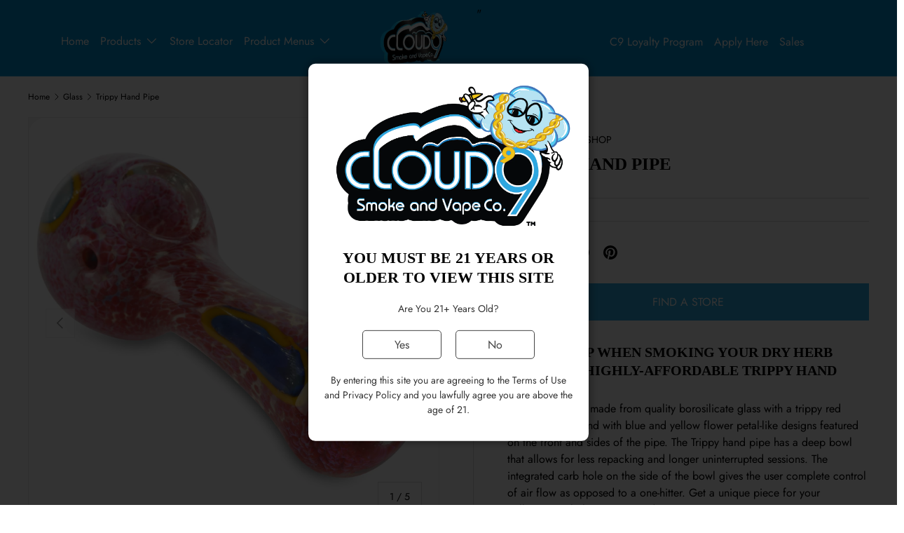

--- FILE ---
content_type: text/html; charset=utf-8
request_url: https://www.cloud9smokeco.com/products/trippy-hand-pipe
body_size: 27463
content:
<!doctype html>
<html class="no-js" lang="en" dir="ltr">
<head><meta charset="utf-8">
<meta name="viewport" content="width=device-width,initial-scale=1">
 <title>Trippy Hand Pipe | Cloud 9 Smoke Co.
</title> 


<link rel="icon" href="//www.cloud9smokeco.com/cdn/shop/files/favicon.png?crop=center&height=48&v=1744722185&width=48" type="image/png">
  <link rel="apple-touch-icon" href="//www.cloud9smokeco.com/cdn/shop/files/favicon.png?crop=center&height=180&v=1744722185&width=180">
  <meta name="description" content="Hand pipes are one of the oldest ways to smoke your dry herb. Keeping the glass hand pipes alive, this artist hand-blows all different colors and designs.">

 
<meta property="og:site_name" content="CLOUD 9 SMOKE SHOP">
<meta property="og:url" content="https://www.cloud9smokeco.com/products/trippy-hand-pipe">
<meta property="og:title" content="Trippy Hand Pipe | Cloud 9 Smoke Co.">
<meta property="og:type" content="product">
<meta property="og:description" content="Hand pipes are one of the oldest ways to smoke your dry herb. Keeping the glass hand pipes alive, this artist hand-blows all different colors and designs."><meta property="og:image" content="https://www.cloud9smokeco.com/cdn/shop/products/trippy-hand-pipe-bowl-for-smoking-herb-online__33614.1563502130.1280.1280_1200x630.jpg?v=1693887416">
  <meta property="og:image:width" content="1200">
  <meta property="og:image:height" content="630"><meta property="og:price:amount" content="29.99">
  <meta property="og:price:currency" content="USD"><meta name="twitter:card" content="summary_large_image">
<meta name="twitter:title" content="Trippy Hand Pipe | Cloud 9 Smoke Co.">
<meta name="twitter:description" content="Hand pipes are one of the oldest ways to smoke your dry herb. Keeping the glass hand pipes alive, this artist hand-blows all different colors and designs."><meta name="twitter:image" content="https://www.cloud9smokeco.com/cdn/shop/products/trippy-hand-pipe-bowl-for-smoking-herb-online__33614.1563502130.1280.1280_1200x630.jpg?v=1693887416"><link rel="preload" href="//www.cloud9smokeco.com/cdn/shop/t/22/assets/main.css?v=98551980017014996321753924113" as="style">
  <link rel="preload" href="//www.cloud9smokeco.com/cdn/shop/t/22/assets/custom-ze-style.css?v=62354433532054273131753273553" as="style">

   
    


      
        <link rel="canonical" href="https://www.cloud9smokeco.com/products/trippy-hand-pipe">
      
  <!-- Google Tag Manager -->
<script>(function(w,d,s,l,i){w[l]=w[l]||[];w[l].push({'gtm.start':
new Date().getTime(),event:'gtm.js'});var f=d.getElementsByTagName(s)[0],
j=d.createElement(s),dl=l!='dataLayer'?'&l='+l:'';j.async=true;j.src=
'https://www.googletagmanager.com/gtm.js?id='+i+dl;f.parentNode.insertBefore(j,f);
})(window,document,'script','dataLayer','GTM-5DV52SFV');</script>
<!-- End Google Tag Manager --><style data-shopify>
@font-face {
  font-family: Jost;
  font-weight: 400;
  font-style: normal;
  font-display: swap;
  src: url("//www.cloud9smokeco.com/cdn/fonts/jost/jost_n4.d47a1b6347ce4a4c9f437608011273009d91f2b7.woff2") format("woff2"),
       url("//www.cloud9smokeco.com/cdn/fonts/jost/jost_n4.791c46290e672b3f85c3d1c651ef2efa3819eadd.woff") format("woff");
}
@font-face {
  font-family: Jost;
  font-weight: 700;
  font-style: normal;
  font-display: swap;
  src: url("//www.cloud9smokeco.com/cdn/fonts/jost/jost_n7.921dc18c13fa0b0c94c5e2517ffe06139c3615a3.woff2") format("woff2"),
       url("//www.cloud9smokeco.com/cdn/fonts/jost/jost_n7.cbfc16c98c1e195f46c536e775e4e959c5f2f22b.woff") format("woff");
}
@font-face {
  font-family: Jost;
  font-weight: 400;
  font-style: italic;
  font-display: swap;
  src: url("//www.cloud9smokeco.com/cdn/fonts/jost/jost_i4.b690098389649750ada222b9763d55796c5283a5.woff2") format("woff2"),
       url("//www.cloud9smokeco.com/cdn/fonts/jost/jost_i4.fd766415a47e50b9e391ae7ec04e2ae25e7e28b0.woff") format("woff");
}
@font-face {
  font-family: Jost;
  font-weight: 700;
  font-style: italic;
  font-display: swap;
  src: url("//www.cloud9smokeco.com/cdn/fonts/jost/jost_i7.d8201b854e41e19d7ed9b1a31fe4fe71deea6d3f.woff2") format("woff2"),
       url("//www.cloud9smokeco.com/cdn/fonts/jost/jost_i7.eae515c34e26b6c853efddc3fc0c552e0de63757.woff") format("woff");
}
@font-face {
  font-family: Jost;
  font-weight: 400;
  font-style: normal;
  font-display: swap;
  src: url("//www.cloud9smokeco.com/cdn/fonts/jost/jost_n4.d47a1b6347ce4a4c9f437608011273009d91f2b7.woff2") format("woff2"),
       url("//www.cloud9smokeco.com/cdn/fonts/jost/jost_n4.791c46290e672b3f85c3d1c651ef2efa3819eadd.woff") format("woff");
}
@font-face {
  font-family: Jost;
  font-weight: 400;
  font-style: normal;
  font-display: swap;
  src: url("//www.cloud9smokeco.com/cdn/fonts/jost/jost_n4.d47a1b6347ce4a4c9f437608011273009d91f2b7.woff2") format("woff2"),
       url("//www.cloud9smokeco.com/cdn/fonts/jost/jost_n4.791c46290e672b3f85c3d1c651ef2efa3819eadd.woff") format("woff");
}
:root {
      --bg-color: 255 255 255 / 1.0;
      --bg-color-og: 255 255 255 / 1.0;
      --heading-color: 0 0 0;
      --text-color: 0 0 0;
      --text-color-og: 0 0 0;
      --scrollbar-color: 0 0 0;
      --link-color: 0 0 0;
      --link-color-og: 0 0 0;
      --star-color: 255 215 55;--swatch-border-color-default: 204 204 204;
        --swatch-border-color-active: 128 128 128;
        --swatch-card-size: 24px;
        --swatch-variant-picker-size: 64px;--color-scheme-1-bg: 245 245 245 / 1.0;
      --color-scheme-1-grad: linear-gradient(46deg, rgba(245, 245, 245, 1) 13%, rgba(249, 249, 249, 1) 86%);
      --color-scheme-1-heading: 0 0 0;
      --color-scheme-1-text: 0 0 0;
      --color-scheme-1-btn-bg: 45 169 224;
      --color-scheme-1-btn-text: 255 255 255;
      --color-scheme-1-btn-bg-hover: 90 187 231;--color-scheme-2-bg: 45 169 224 / 1.0;
      --color-scheme-2-grad: ;
      --color-scheme-2-heading: 255 255 255;
      --color-scheme-2-text: 255 255 255;
      --color-scheme-2-btn-bg: 45 169 224;
      --color-scheme-2-btn-text: 255 255 255;
      --color-scheme-2-btn-bg-hover: 90 187 231;--color-scheme-3-bg: 45 169 224 / 1.0;
      --color-scheme-3-grad: linear-gradient(180deg, rgba(45, 169, 224, 1), rgba(255, 255, 255, 1) 97%);
      --color-scheme-3-heading: 255 255 255;
      --color-scheme-3-text: 255 255 255;
      --color-scheme-3-btn-bg: 255 255 255;
      --color-scheme-3-btn-text: 45 169 224;
      --color-scheme-3-btn-bg-hover: 237 248 252;

      --drawer-bg-color: 255 255 255 / 1.0;
      --drawer-text-color: 0 0 0;

      --panel-bg-color: 245 245 245 / 1.0;
      --panel-heading-color: 0 0 0;
      --panel-text-color: 0 0 0;

      --in-stock-text-color: 13 164 74;
      --low-stock-text-color: 54 55 55;
      --very-low-stock-text-color: 227 43 43;
      --no-stock-text-color: 7 7 7;
      --no-stock-backordered-text-color: 119 119 119;

      --error-bg-color: 252 237 238;
      --error-text-color: 180 12 28;
      --success-bg-color: 232 246 234;
      --success-text-color: 44 126 63;
      --info-bg-color: 228 237 250;
      --info-text-color: 26 102 210;

      --heading-font-family: Jost, sans-serif;
      --heading-font-style: normal;
      --heading-font-weight: 400;
      --heading-scale-start: 6;

      --navigation-font-family: Jost, sans-serif;
      --navigation-font-style: normal;
      --navigation-font-weight: 400;
      --heading-text-transform: uppercase;

      --subheading-text-transform: uppercase;
      --body-font-family: Jost, sans-serif;
      --body-font-style: normal;
      --body-font-weight: 400;
      --body-font-size: 16;

      --section-gap: 64;
      --heading-gap: calc(8 * var(--space-unit));--grid-column-gap: 20px;--btn-bg-color: 45 169 224;
      --btn-bg-hover-color: 90 187 231;
      --btn-text-color: 255 255 255;
      --btn-bg-color-og: 45 169 224;
      --btn-text-color-og: 255 255 255;
      --btn-alt-bg-color: 255 255 255;
      --btn-alt-bg-alpha: 1.0;
      --btn-alt-text-color: 0 0 0;
      --btn-border-width: 1px;
      --btn-padding-y: 12px;

      

      --btn-lg-border-radius: 50%;
      --btn-icon-border-radius: 50%;
      --input-with-btn-inner-radius: var(--btn-border-radius);
      --btn-text-transform: uppercase;

      --input-bg-color: 255 255 255 / 1.0;
      --input-text-color: 0 0 0;
      --input-border-width: 1px;
      --input-border-radius: 0px;
      --textarea-border-radius: 0px;
      --input-bg-color-diff-3: #f7f7f7;
      --input-bg-color-diff-6: #f0f0f0;

      --modal-border-radius: 0px;
      --modal-overlay-color: 0 0 0;
      --modal-overlay-opacity: 0.4;
      --drawer-border-radius: 0px;
      --overlay-border-radius: 0px;

      --custom-label-bg-color: 129 244 225;
      --custom-label-text-color: 7 7 7;--new-label-bg-color: 26 102 210;
      --new-label-text-color: 255 255 255;--preorder-label-bg-color: 86 203 249;
      --preorder-label-text-color: 0 0 0;

      --collection-label-color: 0 126 18;

      --page-width: 1590px;
      --gutter-sm: 20px;
      --gutter-md: 32px;
      --gutter-lg: 64px;

      --payment-terms-bg-color: #ffffff;

      --coll-card-bg-color: #f5f5f5;
      --coll-card-border-color: #ffffff;

      --card-highlight-bg-color: #F9F9F9;
      --card-highlight-text-color: 85 85 85;
      --card-highlight-border-color: #E1E1E1;--card-bg-color: #ffffff;
      --card-text-color: 7 7 7;
      --card-border-color: #ffffff;
        
          --aos-animate-duration: 1s;
        

        
          --aos-min-width: 0;
        
      

      --reading-width: 48em;
    }

    @media (max-width: 769px) {
      :root {
        --reading-width: 36em;
      }
    }
  </style><link rel="stylesheet" href="//www.cloud9smokeco.com/cdn/shop/t/22/assets/main.css?v=98551980017014996321753924113">
  <link rel="stylesheet" href="//www.cloud9smokeco.com/cdn/shop/t/22/assets/custom-ze-style.css?v=62354433532054273131753273553">
  <script src="//www.cloud9smokeco.com/cdn/shop/t/22/assets/main.js?v=122053507480961690291759508338" defer="defer"></script><link rel="preload" href="//www.cloud9smokeco.com/cdn/fonts/jost/jost_n4.d47a1b6347ce4a4c9f437608011273009d91f2b7.woff2" as="font" type="font/woff2" crossorigin fetchpriority="high"><link rel="preload" href="//www.cloud9smokeco.com/cdn/fonts/jost/jost_n4.d47a1b6347ce4a4c9f437608011273009d91f2b7.woff2" as="font" type="font/woff2" crossorigin fetchpriority="high"><script>window.performance && window.performance.mark && window.performance.mark('shopify.content_for_header.start');</script><meta id="shopify-digital-wallet" name="shopify-digital-wallet" content="/82327568686/digital_wallets/dialog">
<link rel="alternate" type="application/json+oembed" href="https://www.cloud9smokeco.com/products/trippy-hand-pipe.oembed">
<script async="async" src="/checkouts/internal/preloads.js?locale=en-US"></script>
<script id="shopify-features" type="application/json">{"accessToken":"5d9994fc7b0fbfdbb81370a8c2ac6e05","betas":["rich-media-storefront-analytics"],"domain":"www.cloud9smokeco.com","predictiveSearch":true,"shopId":82327568686,"locale":"en"}</script>
<script>var Shopify = Shopify || {};
Shopify.shop = "34efee-2.myshopify.com";
Shopify.locale = "en";
Shopify.currency = {"active":"USD","rate":"1.0"};
Shopify.country = "US";
Shopify.theme = {"name":"Production Cloud 9 Apex","id":176052306222,"schema_name":"Enterprise","schema_version":"1.6.2","theme_store_id":1657,"role":"main"};
Shopify.theme.handle = "null";
Shopify.theme.style = {"id":null,"handle":null};
Shopify.cdnHost = "www.cloud9smokeco.com/cdn";
Shopify.routes = Shopify.routes || {};
Shopify.routes.root = "/";</script>
<script type="module">!function(o){(o.Shopify=o.Shopify||{}).modules=!0}(window);</script>
<script>!function(o){function n(){var o=[];function n(){o.push(Array.prototype.slice.apply(arguments))}return n.q=o,n}var t=o.Shopify=o.Shopify||{};t.loadFeatures=n(),t.autoloadFeatures=n()}(window);</script>
<script id="shop-js-analytics" type="application/json">{"pageType":"product"}</script>
<script defer="defer" async type="module" src="//www.cloud9smokeco.com/cdn/shopifycloud/shop-js/modules/v2/client.init-shop-cart-sync_COMZFrEa.en.esm.js"></script>
<script defer="defer" async type="module" src="//www.cloud9smokeco.com/cdn/shopifycloud/shop-js/modules/v2/chunk.common_CdXrxk3f.esm.js"></script>
<script type="module">
  await import("//www.cloud9smokeco.com/cdn/shopifycloud/shop-js/modules/v2/client.init-shop-cart-sync_COMZFrEa.en.esm.js");
await import("//www.cloud9smokeco.com/cdn/shopifycloud/shop-js/modules/v2/chunk.common_CdXrxk3f.esm.js");

  window.Shopify.SignInWithShop?.initShopCartSync?.({"fedCMEnabled":true,"windoidEnabled":true});

</script>
<script>(function() {
  var isLoaded = false;
  function asyncLoad() {
    if (isLoaded) return;
    isLoaded = true;
    var urls = ["https:\/\/spin.bestfreecdn.com\/storage\/js\/spin-82327568686.js?ver=27\u0026shop=34efee-2.myshopify.com","https:\/\/spin.bestfreecdn.com\/storage\/js\/spin-82327568686.js?ver=27\u0026shop=34efee-2.myshopify.com","https:\/\/spin.bestfreecdn.com\/storage\/js\/spin-82327568686.js?ver=27\u0026shop=34efee-2.myshopify.com","https:\/\/spin.bestfreecdn.com\/storage\/js\/spin-82327568686.js?ver=27\u0026shop=34efee-2.myshopify.com"];
    for (var i = 0; i < urls.length; i++) {
      var s = document.createElement('script');
      s.type = 'text/javascript';
      s.async = true;
      s.src = urls[i];
      var x = document.getElementsByTagName('script')[0];
      x.parentNode.insertBefore(s, x);
    }
  };
  if(window.attachEvent) {
    window.attachEvent('onload', asyncLoad);
  } else {
    window.addEventListener('load', asyncLoad, false);
  }
})();</script>
<script id="__st">var __st={"a":82327568686,"offset":-18000,"reqid":"f8296f65-9dd0-4a88-a985-77e45f64bb75-1763145597","pageurl":"www.cloud9smokeco.com\/products\/trippy-hand-pipe","u":"b77ef1a0fd17","p":"product","rtyp":"product","rid":8664209097006};</script>
<script>window.ShopifyPaypalV4VisibilityTracking = true;</script>
<script id="captcha-bootstrap">!function(){'use strict';const t='contact',e='account',n='new_comment',o=[[t,t],['blogs',n],['comments',n],[t,'customer']],c=[[e,'customer_login'],[e,'guest_login'],[e,'recover_customer_password'],[e,'create_customer']],r=t=>t.map((([t,e])=>`form[action*='/${t}']:not([data-nocaptcha='true']) input[name='form_type'][value='${e}']`)).join(','),a=t=>()=>t?[...document.querySelectorAll(t)].map((t=>t.form)):[];function s(){const t=[...o],e=r(t);return a(e)}const i='password',u='form_key',d=['recaptcha-v3-token','g-recaptcha-response','h-captcha-response',i],f=()=>{try{return window.sessionStorage}catch{return}},m='__shopify_v',_=t=>t.elements[u];function p(t,e,n=!1){try{const o=window.sessionStorage,c=JSON.parse(o.getItem(e)),{data:r}=function(t){const{data:e,action:n}=t;return t[m]||n?{data:e,action:n}:{data:t,action:n}}(c);for(const[e,n]of Object.entries(r))t.elements[e]&&(t.elements[e].value=n);n&&o.removeItem(e)}catch(o){console.error('form repopulation failed',{error:o})}}const l='form_type',E='cptcha';function T(t){t.dataset[E]=!0}const w=window,h=w.document,L='Shopify',v='ce_forms',y='captcha';let A=!1;((t,e)=>{const n=(g='f06e6c50-85a8-45c8-87d0-21a2b65856fe',I='https://cdn.shopify.com/shopifycloud/storefront-forms-hcaptcha/ce_storefront_forms_captcha_hcaptcha.v1.5.2.iife.js',D={infoText:'Protected by hCaptcha',privacyText:'Privacy',termsText:'Terms'},(t,e,n)=>{const o=w[L][v],c=o.bindForm;if(c)return c(t,g,e,D).then(n);var r;o.q.push([[t,g,e,D],n]),r=I,A||(h.body.append(Object.assign(h.createElement('script'),{id:'captcha-provider',async:!0,src:r})),A=!0)});var g,I,D;w[L]=w[L]||{},w[L][v]=w[L][v]||{},w[L][v].q=[],w[L][y]=w[L][y]||{},w[L][y].protect=function(t,e){n(t,void 0,e),T(t)},Object.freeze(w[L][y]),function(t,e,n,w,h,L){const[v,y,A,g]=function(t,e,n){const i=e?o:[],u=t?c:[],d=[...i,...u],f=r(d),m=r(i),_=r(d.filter((([t,e])=>n.includes(e))));return[a(f),a(m),a(_),s()]}(w,h,L),I=t=>{const e=t.target;return e instanceof HTMLFormElement?e:e&&e.form},D=t=>v().includes(t);t.addEventListener('submit',(t=>{const e=I(t);if(!e)return;const n=D(e)&&!e.dataset.hcaptchaBound&&!e.dataset.recaptchaBound,o=_(e),c=g().includes(e)&&(!o||!o.value);(n||c)&&t.preventDefault(),c&&!n&&(function(t){try{if(!f())return;!function(t){const e=f();if(!e)return;const n=_(t);if(!n)return;const o=n.value;o&&e.removeItem(o)}(t);const e=Array.from(Array(32),(()=>Math.random().toString(36)[2])).join('');!function(t,e){_(t)||t.append(Object.assign(document.createElement('input'),{type:'hidden',name:u})),t.elements[u].value=e}(t,e),function(t,e){const n=f();if(!n)return;const o=[...t.querySelectorAll(`input[type='${i}']`)].map((({name:t})=>t)),c=[...d,...o],r={};for(const[a,s]of new FormData(t).entries())c.includes(a)||(r[a]=s);n.setItem(e,JSON.stringify({[m]:1,action:t.action,data:r}))}(t,e)}catch(e){console.error('failed to persist form',e)}}(e),e.submit())}));const S=(t,e)=>{t&&!t.dataset[E]&&(n(t,e.some((e=>e===t))),T(t))};for(const o of['focusin','change'])t.addEventListener(o,(t=>{const e=I(t);D(e)&&S(e,y())}));const B=e.get('form_key'),M=e.get(l),P=B&&M;t.addEventListener('DOMContentLoaded',(()=>{const t=y();if(P)for(const e of t)e.elements[l].value===M&&p(e,B);[...new Set([...A(),...v().filter((t=>'true'===t.dataset.shopifyCaptcha))])].forEach((e=>S(e,t)))}))}(h,new URLSearchParams(w.location.search),n,t,e,['guest_login'])})(!0,!0)}();</script>
<script integrity="sha256-52AcMU7V7pcBOXWImdc/TAGTFKeNjmkeM1Pvks/DTgc=" data-source-attribution="shopify.loadfeatures" defer="defer" src="//www.cloud9smokeco.com/cdn/shopifycloud/storefront/assets/storefront/load_feature-81c60534.js" crossorigin="anonymous"></script>
<script data-source-attribution="shopify.dynamic_checkout.dynamic.init">var Shopify=Shopify||{};Shopify.PaymentButton=Shopify.PaymentButton||{isStorefrontPortableWallets:!0,init:function(){window.Shopify.PaymentButton.init=function(){};var t=document.createElement("script");t.src="https://www.cloud9smokeco.com/cdn/shopifycloud/portable-wallets/latest/portable-wallets.en.js",t.type="module",document.head.appendChild(t)}};
</script>
<script data-source-attribution="shopify.dynamic_checkout.buyer_consent">
  function portableWalletsHideBuyerConsent(e){var t=document.getElementById("shopify-buyer-consent"),n=document.getElementById("shopify-subscription-policy-button");t&&n&&(t.classList.add("hidden"),t.setAttribute("aria-hidden","true"),n.removeEventListener("click",e))}function portableWalletsShowBuyerConsent(e){var t=document.getElementById("shopify-buyer-consent"),n=document.getElementById("shopify-subscription-policy-button");t&&n&&(t.classList.remove("hidden"),t.removeAttribute("aria-hidden"),n.addEventListener("click",e))}window.Shopify?.PaymentButton&&(window.Shopify.PaymentButton.hideBuyerConsent=portableWalletsHideBuyerConsent,window.Shopify.PaymentButton.showBuyerConsent=portableWalletsShowBuyerConsent);
</script>
<script data-source-attribution="shopify.dynamic_checkout.cart.bootstrap">document.addEventListener("DOMContentLoaded",(function(){function t(){return document.querySelector("shopify-accelerated-checkout-cart, shopify-accelerated-checkout")}if(t())Shopify.PaymentButton.init();else{new MutationObserver((function(e,n){t()&&(Shopify.PaymentButton.init(),n.disconnect())})).observe(document.body,{childList:!0,subtree:!0})}}));
</script>
<script id="sections-script" data-sections="header,footer" defer="defer" src="//www.cloud9smokeco.com/cdn/shop/t/22/compiled_assets/scripts.js?8979"></script>
<script>window.performance && window.performance.mark && window.performance.mark('shopify.content_for_header.end');</script>

    <script src="//www.cloud9smokeco.com/cdn/shop/t/22/assets/animate-on-scroll.js?v=15249566486942820451739979282" defer="defer"></script>
    <link rel="stylesheet" href="//www.cloud9smokeco.com/cdn/shop/t/22/assets/animate-on-scroll.css?v=116194678796051782541739979282">
  

  <script>document.documentElement.className = document.documentElement.className.replace('no-js', 'js');</script><!-- CC Custom Head Start --><!-- CC Custom Head End --><!-- Swiper JS -->
  <link
    rel="stylesheet"
    href="https://cdn.jsdelivr.net/npm/swiper@11/swiper-bundle.min.css"
  />
  <script src="https://cdn.jsdelivr.net/npm/swiper@11/swiper-bundle.min.js"></script>

  <!-- AOS -->
  <link href="https://unpkg.com/aos@2.3.1/dist/aos.css" rel="stylesheet">
  <script src="https://unpkg.com/aos@2.3.1/dist/aos.js"></script>

  <!-- Jquery -->
  <script src="https://ajax.googleapis.com/ajax/libs/jquery/3.7.1/jquery.min.js"></script>
  <!-- Add the slick-theme.css if you want default styling -->
  <link rel="stylesheet" type="text/css" href="https://cdn.jsdelivr.net/npm/slick-carousel@1.8.1/slick/slick.css"/>
  <!-- Add the slick-theme.css if you want default styling -->
  <link rel="stylesheet" type="text/css" href="https://cdn.jsdelivr.net/npm/slick-carousel@1.8.1/slick/slick-theme.css"/>
    
<link href="https://monorail-edge.shopifysvc.com" rel="dns-prefetch">
<script>(function(){if ("sendBeacon" in navigator && "performance" in window) {try {var session_token_from_headers = performance.getEntriesByType('navigation')[0].serverTiming.find(x => x.name == '_s').description;} catch {var session_token_from_headers = undefined;}var session_cookie_matches = document.cookie.match(/_shopify_s=([^;]*)/);var session_token_from_cookie = session_cookie_matches && session_cookie_matches.length === 2 ? session_cookie_matches[1] : "";var session_token = session_token_from_headers || session_token_from_cookie || "";function handle_abandonment_event(e) {var entries = performance.getEntries().filter(function(entry) {return /monorail-edge.shopifysvc.com/.test(entry.name);});if (!window.abandonment_tracked && entries.length === 0) {window.abandonment_tracked = true;var currentMs = Date.now();var navigation_start = performance.timing.navigationStart;var payload = {shop_id: 82327568686,url: window.location.href,navigation_start,duration: currentMs - navigation_start,session_token,page_type: "product"};window.navigator.sendBeacon("https://monorail-edge.shopifysvc.com/v1/produce", JSON.stringify({schema_id: "online_store_buyer_site_abandonment/1.1",payload: payload,metadata: {event_created_at_ms: currentMs,event_sent_at_ms: currentMs}}));}}window.addEventListener('pagehide', handle_abandonment_event);}}());</script>
<script id="web-pixels-manager-setup">(function e(e,d,r,n,o){if(void 0===o&&(o={}),!Boolean(null===(a=null===(i=window.Shopify)||void 0===i?void 0:i.analytics)||void 0===a?void 0:a.replayQueue)){var i,a;window.Shopify=window.Shopify||{};var t=window.Shopify;t.analytics=t.analytics||{};var s=t.analytics;s.replayQueue=[],s.publish=function(e,d,r){return s.replayQueue.push([e,d,r]),!0};try{self.performance.mark("wpm:start")}catch(e){}var l=function(){var e={modern:/Edge?\/(1{2}[4-9]|1[2-9]\d|[2-9]\d{2}|\d{4,})\.\d+(\.\d+|)|Firefox\/(1{2}[4-9]|1[2-9]\d|[2-9]\d{2}|\d{4,})\.\d+(\.\d+|)|Chrom(ium|e)\/(9{2}|\d{3,})\.\d+(\.\d+|)|(Maci|X1{2}).+ Version\/(15\.\d+|(1[6-9]|[2-9]\d|\d{3,})\.\d+)([,.]\d+|)( \(\w+\)|)( Mobile\/\w+|) Safari\/|Chrome.+OPR\/(9{2}|\d{3,})\.\d+\.\d+|(CPU[ +]OS|iPhone[ +]OS|CPU[ +]iPhone|CPU IPhone OS|CPU iPad OS)[ +]+(15[._]\d+|(1[6-9]|[2-9]\d|\d{3,})[._]\d+)([._]\d+|)|Android:?[ /-](13[3-9]|1[4-9]\d|[2-9]\d{2}|\d{4,})(\.\d+|)(\.\d+|)|Android.+Firefox\/(13[5-9]|1[4-9]\d|[2-9]\d{2}|\d{4,})\.\d+(\.\d+|)|Android.+Chrom(ium|e)\/(13[3-9]|1[4-9]\d|[2-9]\d{2}|\d{4,})\.\d+(\.\d+|)|SamsungBrowser\/([2-9]\d|\d{3,})\.\d+/,legacy:/Edge?\/(1[6-9]|[2-9]\d|\d{3,})\.\d+(\.\d+|)|Firefox\/(5[4-9]|[6-9]\d|\d{3,})\.\d+(\.\d+|)|Chrom(ium|e)\/(5[1-9]|[6-9]\d|\d{3,})\.\d+(\.\d+|)([\d.]+$|.*Safari\/(?![\d.]+ Edge\/[\d.]+$))|(Maci|X1{2}).+ Version\/(10\.\d+|(1[1-9]|[2-9]\d|\d{3,})\.\d+)([,.]\d+|)( \(\w+\)|)( Mobile\/\w+|) Safari\/|Chrome.+OPR\/(3[89]|[4-9]\d|\d{3,})\.\d+\.\d+|(CPU[ +]OS|iPhone[ +]OS|CPU[ +]iPhone|CPU IPhone OS|CPU iPad OS)[ +]+(10[._]\d+|(1[1-9]|[2-9]\d|\d{3,})[._]\d+)([._]\d+|)|Android:?[ /-](13[3-9]|1[4-9]\d|[2-9]\d{2}|\d{4,})(\.\d+|)(\.\d+|)|Mobile Safari.+OPR\/([89]\d|\d{3,})\.\d+\.\d+|Android.+Firefox\/(13[5-9]|1[4-9]\d|[2-9]\d{2}|\d{4,})\.\d+(\.\d+|)|Android.+Chrom(ium|e)\/(13[3-9]|1[4-9]\d|[2-9]\d{2}|\d{4,})\.\d+(\.\d+|)|Android.+(UC? ?Browser|UCWEB|U3)[ /]?(15\.([5-9]|\d{2,})|(1[6-9]|[2-9]\d|\d{3,})\.\d+)\.\d+|SamsungBrowser\/(5\.\d+|([6-9]|\d{2,})\.\d+)|Android.+MQ{2}Browser\/(14(\.(9|\d{2,})|)|(1[5-9]|[2-9]\d|\d{3,})(\.\d+|))(\.\d+|)|K[Aa][Ii]OS\/(3\.\d+|([4-9]|\d{2,})\.\d+)(\.\d+|)/},d=e.modern,r=e.legacy,n=navigator.userAgent;return n.match(d)?"modern":n.match(r)?"legacy":"unknown"}(),u="modern"===l?"modern":"legacy",c=(null!=n?n:{modern:"",legacy:""})[u],f=function(e){return[e.baseUrl,"/wpm","/b",e.hashVersion,"modern"===e.buildTarget?"m":"l",".js"].join("")}({baseUrl:d,hashVersion:r,buildTarget:u}),m=function(e){var d=e.version,r=e.bundleTarget,n=e.surface,o=e.pageUrl,i=e.monorailEndpoint;return{emit:function(e){var a=e.status,t=e.errorMsg,s=(new Date).getTime(),l=JSON.stringify({metadata:{event_sent_at_ms:s},events:[{schema_id:"web_pixels_manager_load/3.1",payload:{version:d,bundle_target:r,page_url:o,status:a,surface:n,error_msg:t},metadata:{event_created_at_ms:s}}]});if(!i)return console&&console.warn&&console.warn("[Web Pixels Manager] No Monorail endpoint provided, skipping logging."),!1;try{return self.navigator.sendBeacon.bind(self.navigator)(i,l)}catch(e){}var u=new XMLHttpRequest;try{return u.open("POST",i,!0),u.setRequestHeader("Content-Type","text/plain"),u.send(l),!0}catch(e){return console&&console.warn&&console.warn("[Web Pixels Manager] Got an unhandled error while logging to Monorail."),!1}}}}({version:r,bundleTarget:l,surface:e.surface,pageUrl:self.location.href,monorailEndpoint:e.monorailEndpoint});try{o.browserTarget=l,function(e){var d=e.src,r=e.async,n=void 0===r||r,o=e.onload,i=e.onerror,a=e.sri,t=e.scriptDataAttributes,s=void 0===t?{}:t,l=document.createElement("script"),u=document.querySelector("head"),c=document.querySelector("body");if(l.async=n,l.src=d,a&&(l.integrity=a,l.crossOrigin="anonymous"),s)for(var f in s)if(Object.prototype.hasOwnProperty.call(s,f))try{l.dataset[f]=s[f]}catch(e){}if(o&&l.addEventListener("load",o),i&&l.addEventListener("error",i),u)u.appendChild(l);else{if(!c)throw new Error("Did not find a head or body element to append the script");c.appendChild(l)}}({src:f,async:!0,onload:function(){if(!function(){var e,d;return Boolean(null===(d=null===(e=window.Shopify)||void 0===e?void 0:e.analytics)||void 0===d?void 0:d.initialized)}()){var d=window.webPixelsManager.init(e)||void 0;if(d){var r=window.Shopify.analytics;r.replayQueue.forEach((function(e){var r=e[0],n=e[1],o=e[2];d.publishCustomEvent(r,n,o)})),r.replayQueue=[],r.publish=d.publishCustomEvent,r.visitor=d.visitor,r.initialized=!0}}},onerror:function(){return m.emit({status:"failed",errorMsg:"".concat(f," has failed to load")})},sri:function(e){var d=/^sha384-[A-Za-z0-9+/=]+$/;return"string"==typeof e&&d.test(e)}(c)?c:"",scriptDataAttributes:o}),m.emit({status:"loading"})}catch(e){m.emit({status:"failed",errorMsg:(null==e?void 0:e.message)||"Unknown error"})}}})({shopId: 82327568686,storefrontBaseUrl: "https://www.cloud9smokeco.com",extensionsBaseUrl: "https://extensions.shopifycdn.com/cdn/shopifycloud/web-pixels-manager",monorailEndpoint: "https://monorail-edge.shopifysvc.com/unstable/produce_batch",surface: "storefront-renderer",enabledBetaFlags: ["2dca8a86"],webPixelsConfigList: [{"id":"1207009582","configuration":"{\"config\":\"{\\\"google_tag_ids\\\":[\\\"G-TWP41RTWFJ\\\"],\\\"target_country\\\":\\\"ZZ\\\",\\\"gtag_events\\\":[{\\\"type\\\":\\\"begin_checkout\\\",\\\"action_label\\\":\\\"G-TWP41RTWFJ\\\"},{\\\"type\\\":\\\"search\\\",\\\"action_label\\\":\\\"G-TWP41RTWFJ\\\"},{\\\"type\\\":\\\"view_item\\\",\\\"action_label\\\":\\\"G-TWP41RTWFJ\\\"},{\\\"type\\\":\\\"purchase\\\",\\\"action_label\\\":\\\"G-TWP41RTWFJ\\\"},{\\\"type\\\":\\\"page_view\\\",\\\"action_label\\\":\\\"G-TWP41RTWFJ\\\"},{\\\"type\\\":\\\"add_payment_info\\\",\\\"action_label\\\":\\\"G-TWP41RTWFJ\\\"},{\\\"type\\\":\\\"add_to_cart\\\",\\\"action_label\\\":\\\"G-TWP41RTWFJ\\\"}],\\\"enable_monitoring_mode\\\":false}\"}","eventPayloadVersion":"v1","runtimeContext":"OPEN","scriptVersion":"b2a88bafab3e21179ed38636efcd8a93","type":"APP","apiClientId":1780363,"privacyPurposes":[],"dataSharingAdjustments":{"protectedCustomerApprovalScopes":["read_customer_address","read_customer_email","read_customer_name","read_customer_personal_data","read_customer_phone"]}},{"id":"186024238","eventPayloadVersion":"1","runtimeContext":"LAX","scriptVersion":"3","type":"CUSTOM","privacyPurposes":[],"name":"GTM Custom"},{"id":"shopify-app-pixel","configuration":"{}","eventPayloadVersion":"v1","runtimeContext":"STRICT","scriptVersion":"0450","apiClientId":"shopify-pixel","type":"APP","privacyPurposes":["ANALYTICS","MARKETING"]},{"id":"shopify-custom-pixel","eventPayloadVersion":"v1","runtimeContext":"LAX","scriptVersion":"0450","apiClientId":"shopify-pixel","type":"CUSTOM","privacyPurposes":["ANALYTICS","MARKETING"]}],isMerchantRequest: false,initData: {"shop":{"name":"CLOUD 9 SMOKE SHOP","paymentSettings":{"currencyCode":"USD"},"myshopifyDomain":"34efee-2.myshopify.com","countryCode":"US","storefrontUrl":"https:\/\/www.cloud9smokeco.com"},"customer":null,"cart":null,"checkout":null,"productVariants":[{"price":{"amount":29.99,"currencyCode":"USD"},"product":{"title":"Trippy Hand Pipe","vendor":"CLOUD 9 SMOKE SHOP","id":"8664209097006","untranslatedTitle":"Trippy Hand Pipe","url":"\/products\/trippy-hand-pipe","type":"physical"},"id":"46868048347438","image":{"src":"\/\/www.cloud9smokeco.com\/cdn\/shop\/products\/trippy-hand-pipe-bowl-for-smoking-herb-online__33614.1563502130.1280.1280.jpg?v=1693887416"},"sku":"","title":"Default Title","untranslatedTitle":"Default Title"}],"purchasingCompany":null},},"https://www.cloud9smokeco.com/cdn","ae1676cfwd2530674p4253c800m34e853cb",{"modern":"","legacy":""},{"shopId":"82327568686","storefrontBaseUrl":"https:\/\/www.cloud9smokeco.com","extensionBaseUrl":"https:\/\/extensions.shopifycdn.com\/cdn\/shopifycloud\/web-pixels-manager","surface":"storefront-renderer","enabledBetaFlags":"[\"2dca8a86\"]","isMerchantRequest":"false","hashVersion":"ae1676cfwd2530674p4253c800m34e853cb","publish":"custom","events":"[[\"page_viewed\",{}],[\"product_viewed\",{\"productVariant\":{\"price\":{\"amount\":29.99,\"currencyCode\":\"USD\"},\"product\":{\"title\":\"Trippy Hand Pipe\",\"vendor\":\"CLOUD 9 SMOKE SHOP\",\"id\":\"8664209097006\",\"untranslatedTitle\":\"Trippy Hand Pipe\",\"url\":\"\/products\/trippy-hand-pipe\",\"type\":\"physical\"},\"id\":\"46868048347438\",\"image\":{\"src\":\"\/\/www.cloud9smokeco.com\/cdn\/shop\/products\/trippy-hand-pipe-bowl-for-smoking-herb-online__33614.1563502130.1280.1280.jpg?v=1693887416\"},\"sku\":\"\",\"title\":\"Default Title\",\"untranslatedTitle\":\"Default Title\"}}]]"});</script><script>
  window.ShopifyAnalytics = window.ShopifyAnalytics || {};
  window.ShopifyAnalytics.meta = window.ShopifyAnalytics.meta || {};
  window.ShopifyAnalytics.meta.currency = 'USD';
  var meta = {"product":{"id":8664209097006,"gid":"gid:\/\/shopify\/Product\/8664209097006","vendor":"CLOUD 9 SMOKE SHOP","type":"physical","variants":[{"id":46868048347438,"price":2999,"name":"Trippy Hand Pipe","public_title":null,"sku":""}],"remote":false},"page":{"pageType":"product","resourceType":"product","resourceId":8664209097006}};
  for (var attr in meta) {
    window.ShopifyAnalytics.meta[attr] = meta[attr];
  }
</script>
<script class="analytics">
  (function () {
    var customDocumentWrite = function(content) {
      var jquery = null;

      if (window.jQuery) {
        jquery = window.jQuery;
      } else if (window.Checkout && window.Checkout.$) {
        jquery = window.Checkout.$;
      }

      if (jquery) {
        jquery('body').append(content);
      }
    };

    var hasLoggedConversion = function(token) {
      if (token) {
        return document.cookie.indexOf('loggedConversion=' + token) !== -1;
      }
      return false;
    }

    var setCookieIfConversion = function(token) {
      if (token) {
        var twoMonthsFromNow = new Date(Date.now());
        twoMonthsFromNow.setMonth(twoMonthsFromNow.getMonth() + 2);

        document.cookie = 'loggedConversion=' + token + '; expires=' + twoMonthsFromNow;
      }
    }

    var trekkie = window.ShopifyAnalytics.lib = window.trekkie = window.trekkie || [];
    if (trekkie.integrations) {
      return;
    }
    trekkie.methods = [
      'identify',
      'page',
      'ready',
      'track',
      'trackForm',
      'trackLink'
    ];
    trekkie.factory = function(method) {
      return function() {
        var args = Array.prototype.slice.call(arguments);
        args.unshift(method);
        trekkie.push(args);
        return trekkie;
      };
    };
    for (var i = 0; i < trekkie.methods.length; i++) {
      var key = trekkie.methods[i];
      trekkie[key] = trekkie.factory(key);
    }
    trekkie.load = function(config) {
      trekkie.config = config || {};
      trekkie.config.initialDocumentCookie = document.cookie;
      var first = document.getElementsByTagName('script')[0];
      var script = document.createElement('script');
      script.type = 'text/javascript';
      script.onerror = function(e) {
        var scriptFallback = document.createElement('script');
        scriptFallback.type = 'text/javascript';
        scriptFallback.onerror = function(error) {
                var Monorail = {
      produce: function produce(monorailDomain, schemaId, payload) {
        var currentMs = new Date().getTime();
        var event = {
          schema_id: schemaId,
          payload: payload,
          metadata: {
            event_created_at_ms: currentMs,
            event_sent_at_ms: currentMs
          }
        };
        return Monorail.sendRequest("https://" + monorailDomain + "/v1/produce", JSON.stringify(event));
      },
      sendRequest: function sendRequest(endpointUrl, payload) {
        // Try the sendBeacon API
        if (window && window.navigator && typeof window.navigator.sendBeacon === 'function' && typeof window.Blob === 'function' && !Monorail.isIos12()) {
          var blobData = new window.Blob([payload], {
            type: 'text/plain'
          });

          if (window.navigator.sendBeacon(endpointUrl, blobData)) {
            return true;
          } // sendBeacon was not successful

        } // XHR beacon

        var xhr = new XMLHttpRequest();

        try {
          xhr.open('POST', endpointUrl);
          xhr.setRequestHeader('Content-Type', 'text/plain');
          xhr.send(payload);
        } catch (e) {
          console.log(e);
        }

        return false;
      },
      isIos12: function isIos12() {
        return window.navigator.userAgent.lastIndexOf('iPhone; CPU iPhone OS 12_') !== -1 || window.navigator.userAgent.lastIndexOf('iPad; CPU OS 12_') !== -1;
      }
    };
    Monorail.produce('monorail-edge.shopifysvc.com',
      'trekkie_storefront_load_errors/1.1',
      {shop_id: 82327568686,
      theme_id: 176052306222,
      app_name: "storefront",
      context_url: window.location.href,
      source_url: "//www.cloud9smokeco.com/cdn/s/trekkie.storefront.308893168db1679b4a9f8a086857af995740364f.min.js"});

        };
        scriptFallback.async = true;
        scriptFallback.src = '//www.cloud9smokeco.com/cdn/s/trekkie.storefront.308893168db1679b4a9f8a086857af995740364f.min.js';
        first.parentNode.insertBefore(scriptFallback, first);
      };
      script.async = true;
      script.src = '//www.cloud9smokeco.com/cdn/s/trekkie.storefront.308893168db1679b4a9f8a086857af995740364f.min.js';
      first.parentNode.insertBefore(script, first);
    };
    trekkie.load(
      {"Trekkie":{"appName":"storefront","development":false,"defaultAttributes":{"shopId":82327568686,"isMerchantRequest":null,"themeId":176052306222,"themeCityHash":"16192192591175840833","contentLanguage":"en","currency":"USD","eventMetadataId":"bf06b1dd-1777-4a36-acc7-7bf89900322e"},"isServerSideCookieWritingEnabled":true,"monorailRegion":"shop_domain","enabledBetaFlags":["f0df213a"]},"Session Attribution":{},"S2S":{"facebookCapiEnabled":false,"source":"trekkie-storefront-renderer","apiClientId":580111}}
    );

    var loaded = false;
    trekkie.ready(function() {
      if (loaded) return;
      loaded = true;

      window.ShopifyAnalytics.lib = window.trekkie;

      var originalDocumentWrite = document.write;
      document.write = customDocumentWrite;
      try { window.ShopifyAnalytics.merchantGoogleAnalytics.call(this); } catch(error) {};
      document.write = originalDocumentWrite;

      window.ShopifyAnalytics.lib.page(null,{"pageType":"product","resourceType":"product","resourceId":8664209097006,"shopifyEmitted":true});

      var match = window.location.pathname.match(/checkouts\/(.+)\/(thank_you|post_purchase)/)
      var token = match? match[1]: undefined;
      if (!hasLoggedConversion(token)) {
        setCookieIfConversion(token);
        window.ShopifyAnalytics.lib.track("Viewed Product",{"currency":"USD","variantId":46868048347438,"productId":8664209097006,"productGid":"gid:\/\/shopify\/Product\/8664209097006","name":"Trippy Hand Pipe","price":"29.99","sku":"","brand":"CLOUD 9 SMOKE SHOP","variant":null,"category":"physical","nonInteraction":true,"remote":false},undefined,undefined,{"shopifyEmitted":true});
      window.ShopifyAnalytics.lib.track("monorail:\/\/trekkie_storefront_viewed_product\/1.1",{"currency":"USD","variantId":46868048347438,"productId":8664209097006,"productGid":"gid:\/\/shopify\/Product\/8664209097006","name":"Trippy Hand Pipe","price":"29.99","sku":"","brand":"CLOUD 9 SMOKE SHOP","variant":null,"category":"physical","nonInteraction":true,"remote":false,"referer":"https:\/\/www.cloud9smokeco.com\/products\/trippy-hand-pipe"});
      }
    });


        var eventsListenerScript = document.createElement('script');
        eventsListenerScript.async = true;
        eventsListenerScript.src = "//www.cloud9smokeco.com/cdn/shopifycloud/storefront/assets/shop_events_listener-3da45d37.js";
        document.getElementsByTagName('head')[0].appendChild(eventsListenerScript);

})();</script>
<script
  defer
  src="https://www.cloud9smokeco.com/cdn/shopifycloud/perf-kit/shopify-perf-kit-2.1.2.min.js"
  data-application="storefront-renderer"
  data-shop-id="82327568686"
  data-render-region="gcp-us-central1"
  data-page-type="product"
  data-theme-instance-id="176052306222"
  data-theme-name="Enterprise"
  data-theme-version="1.6.2"
  data-monorail-region="shop_domain"
  data-resource-timing-sampling-rate="10"
  data-shs="true"
  data-shs-beacon="true"
  data-shs-export-with-fetch="true"
  data-shs-logs-sample-rate="1"
></script>
</head>

<body class="cc-animate-enabled">
  <a class="skip-link btn btn--primary visually-hidden" href="#main-content" data-ce-role="skip">Skip to content</a>

<!-- Google Tag Manager (noscript) -->
<noscript><iframe src="https://www.googletagmanager.com/ns.html?id=GTM-5DV52SFV"
height="0" width="0" style="display:none;visibility:hidden"></iframe></noscript>
<!-- End Google Tag Manager (noscript) --><!-- BEGIN sections: header-group -->
<div id="shopify-section-sections--24154396492078__header" class="shopify-section shopify-section-group-header-group cc-header">
<style data-shopify>.header {
  --bg-color: 1 146 210 / 1.0;
  --text-color: 255 255 255;
  --nav-bg-color: 1 146 210;
  --nav-text-color: 255 255 255;
  --nav-child-bg-color:  1 146 210;
  --nav-child-text-color: 255 255 255;
  --header-accent-color: 119 119 119;
  --search-bg-color: #1a9dd7;
  
  
  }
  /* .my-custom-menu-contain .justify-between{
      justify-content: start !important;
  } */
  @media (min-width: 769px) {
    .header__logo {
        width: 20%;
        justify-content: end;
    }
    .my-custom-menu-contain{
        width: 40%;
    }
}</style><store-header class="header bg-theme-bg text-theme-text has-motion search-is-collapsed"data-is-search-minimised="true"style="--header-transition-speed: 300ms">
  <header class="header__grid header__grid--left-logo container flex flex-wrap items-center">
  
    <div class="my-custom-menu-contain"><main-menu class="desktop-content-cloud main-menu main-menu--left-mob" data-menu-sensitivity="200">
        <details class="main-menu__disclosure" open>
          <summary class="main-menu__toggle md:hidden">
            <span class="main-menu__toggle-icon" aria-hidden="true"></span>
            <span class="visually-hidden">Menu</span>
          </summary>
          <div class="main-menu__content has-motion justify-between">
            <nav aria-label="Primary">
              <ul class="main-nav"><li><a class="main-nav__item main-nav__item--primary" href="/">Home</a></li><li><details>
                        <summary class="main-nav__item--toggle relative js-nav-hover js-toggle">
                          <a class="main-nav__item main-nav__item--primary main-nav__item-content" href="/collections/all">
                            Products<svg width="24" height="24" viewBox="0 0 24 24" aria-hidden="true" focusable="false" role="presentation" class="icon"><path d="M20 8.5 12.5 16 5 8.5" stroke="currentColor" stroke-width="1.5" fill="none"/></svg>
                          </a>
                        </summary><div class="main-nav__child has-motion">
                          
                            <ul class="child-nav child-nav--dropdown">
                              <li class="md:hidden">
                                <button type="button" class="main-nav__item main-nav__item--back relative js-back">
                                  <div class="main-nav__item-content text-start">
                                    <svg width="24" height="24" viewBox="0 0 24 24" fill="currentColor" aria-hidden="true" focusable="false" role="presentation" class="icon"><path d="m6.797 11.625 8.03-8.03 1.06 1.06-6.97 6.97 6.97 6.97-1.06 1.06z"/></svg> Back</div>
                                </button>
                              </li>

                              <li class="md:hidden">
                                <a href="/collections/all" class="main-nav__item child-nav__item large-text main-nav__item-header">Products</a>
                              </li><li><a class="main-nav__item child-nav__item"
                                         href="/search">Search
                                      </a></li><li><a class="main-nav__item child-nav__item"
                                         href="/collections/disposable-vapes">Disposable Vapes
                                      </a></li><li><a class="main-nav__item child-nav__item"
                                         href="/collections/water-pipes">Water Pipes
                                      </a></li><li><a class="main-nav__item child-nav__item"
                                         href="/collections/rolling-papers">Rolling Papers
                                      </a></li><li><a class="main-nav__item child-nav__item"
                                         href="/collections/hookahs">Hookah&#39;s
                                      </a></li></ul></div>
                      </details></li><li><a class="main-nav__item main-nav__item--primary" href="/pages/store-locator">Store Locator</a></li><li><details>
                        <summary class="main-nav__item--toggle relative js-nav-hover js-toggle">
                          <a class="main-nav__item main-nav__item--primary main-nav__item-content" href="#">
                            Product Menus<svg width="24" height="24" viewBox="0 0 24 24" aria-hidden="true" focusable="false" role="presentation" class="icon"><path d="M20 8.5 12.5 16 5 8.5" stroke="currentColor" stroke-width="1.5" fill="none"/></svg>
                          </a>
                        </summary><div class="main-nav__child has-motion">
                          
                            <ul class="child-nav child-nav--dropdown">
                              <li class="md:hidden">
                                <button type="button" class="main-nav__item main-nav__item--back relative js-back">
                                  <div class="main-nav__item-content text-start">
                                    <svg width="24" height="24" viewBox="0 0 24 24" fill="currentColor" aria-hidden="true" focusable="false" role="presentation" class="icon"><path d="m6.797 11.625 8.03-8.03 1.06 1.06-6.97 6.97 6.97 6.97-1.06 1.06z"/></svg> Back</div>
                                </button>
                              </li>

                              <li class="md:hidden">
                                <a href="#" class="main-nav__item child-nav__item large-text main-nav__item-header">Product Menus</a>
                              </li><li><a class="main-nav__item child-nav__item"
                                         href="/pages/vape-juice-menu">Vape Menu
                                      </a></li><li><a class="main-nav__item child-nav__item"
                                         href="/pages/shisha-menu">Shisha Menu
                                      </a></li><li><a class="main-nav__item child-nav__item"
                                         href="/pages/cigar-menu">Cigar Menu
                                      </a></li></ul></div>
                      </details></li></ul>
            </nav></div>
        </details>
      </main-menu></div>

    
    <div class="header__logo logo flex js-closes-menu"><a class="logo__link inline-block" href="/"><span class="flex" style="max-width: 160px;">
              
    <img 
         src="//www.cloud9smokeco.com/cdn/shop/files/Gif_Logo_Cloud_9_smokes_and_vapes_co_1-min_800x.gif?v=1762366387"
         style="object-position: 50.0% 50.0%" loading="eager"
         width="320"
         height="180"
         
         alt="CLOUD 9 SMOKE SHOP">
    "
            </span></a></div><div style="width: 30%;" class="header__search header__search--collapsible-mob header__search--collapsible-desktop js-search-bar relative js-closes-menu" id="search-bar"><link rel="stylesheet" href="//www.cloud9smokeco.com/cdn/shop/t/22/assets/search-suggestions.css?v=42785600753809748511739979283" media="print" onload="this.media='all'"><link href="//www.cloud9smokeco.com/cdn/shop/t/22/assets/product-type-search.css?v=32465786266336344111739979283" rel="stylesheet" type="text/css" media="all" />
<form class="search relative search--speech search--product-types" role="search" action="/search" method="get">
    <label class="label visually-hidden" for="header-search">Search</label>
    <script src="//www.cloud9smokeco.com/cdn/shop/t/22/assets/search-form.js?v=43677551656194261111739979283" defer="defer"></script>
    <search-form class="search__form block">
      <input type="hidden" name="options[prefix]" value="last">
      <input type="search"
             class="search__input w-full input js-search-input"
             id="header-search"
             name="q"
             placeholder="Search for Vapes"
             
               data-placeholder-one="Search for Vapes"
             
             
               data-placeholder-two="Search for Water Pipes"
             
             
               data-placeholder-three="Search for Hookahs"
             
             data-placeholder-prompts-mob="false"
             
               data-typing-speed="100"
               data-deleting-speed="60"
               data-delay-after-deleting="500"
               data-delay-before-first-delete="2000"
               data-delay-after-word-typed="2400"
             
             >
<custom-select id="product_types" class="search__product-types absolute left-0 top-0 bottom-0 js-search-product-types"><label class="label visually-hidden no-js-hidden" for="product_types-button">Product type</label><div class="custom-select relative w-full no-js-hidden"><button class="custom-select__btn input items-center" type="button"
            aria-expanded="false" aria-haspopup="listbox" id="product_types-button">
      <span class="text-start">All</span>
      <svg width="20" height="20" viewBox="0 0 24 24" class="icon" role="presentation" focusable="false" aria-hidden="true">
        <path d="M20 8.5 12.5 16 5 8.5" stroke="currentColor" stroke-width="1.5" fill="none"/>
      </svg>
    </button>
    <ul class="custom-select__listbox absolute invisible" role="listbox" tabindex="-1"
        aria-hidden="true" hidden><li class="custom-select__option js-option" id="product_types-opt-default" role="option" data-value="">
          <span class="pointer-events-none">All</span>
        </li><li class="custom-select__option flex items-center js-option" id="product_types-opt-0" role="option"
            data-value="physical"
>
          <span class="pointer-events-none">physical</span>
        </li></ul>
  </div></custom-select>
        <input type="hidden" id="product_type_input" name="filter.p.product_type"/><button type="button" class="search__reset text-current vertical-center absolute focus-inset js-search-reset" hidden>
        <span class="visually-hidden">Reset</span>
        <svg width="24" height="24" viewBox="0 0 24 24" stroke="currentColor" stroke-width="1.5" fill="none" fill-rule="evenodd" stroke-linejoin="round" aria-hidden="true" focusable="false" role="presentation" class="icon"><path d="M5 19 19 5M5 5l14 14"/></svg>
      </button><speech-search-button class="search__speech focus-inset right-0 hidden" tabindex="0" title="Search by voice"
          style="--speech-icon-color: #e32b2b">
          <svg width="24" height="24" viewBox="0 0 24 24" aria-hidden="true" focusable="false" role="presentation" class="icon"><path fill="currentColor" d="M17.3 11c0 3-2.54 5.1-5.3 5.1S6.7 14 6.7 11H5c0 3.41 2.72 6.23 6 6.72V21h2v-3.28c3.28-.49 6-3.31 6-6.72m-8.2-6.1c0-.66.54-1.2 1.2-1.2.66 0 1.2.54 1.2 1.2l-.01 6.2c0 .66-.53 1.2-1.19 1.2-.66 0-1.2-.54-1.2-1.2M12 14a3 3 0 0 0 3-3V5a3 3 0 0 0-3-3 3 3 0 0 0-3 3v6a3 3 0 0 0 3 3Z"/></svg>
        </speech-search-button>

        <link href="//www.cloud9smokeco.com/cdn/shop/t/22/assets/speech-search.css?v=47207760375520952331739979283" rel="stylesheet" type="text/css" media="all" />
        <script src="//www.cloud9smokeco.com/cdn/shop/t/22/assets/speech-search.js?v=106462966657620737681739979284" defer="defer"></script></search-form></form>
  <div class="overlay fixed top-0 right-0 bottom-0 left-0 js-search-overlay"></div>
<main-menu class="desktop-content-cloud main-menu main-menu--left-mob" data-menu-sensitivity="200">
        <details class="main-menu__disclosure" open>
          <summary class="main-menu__toggle md:hidden">
            <span class="main-menu__toggle-icon" aria-hidden="true"></span>
            <span class="visually-hidden">Menu</span>
          </summary>
          <div class="main-menu__content has-motion justify-between">
            <nav aria-label="Primary">
              <ul class="main-nav"><li><a class="main-nav__item main-nav__item--primary" href="/pages/loyaltyterms">C9 Loyalty Program </a></li><li><a class="main-nav__item main-nav__item--primary" href="/pages/apply-here">Apply Here</a></li><li><a class="main-nav__item main-nav__item--primary" href="/pages/sales">Sales</a></li></ul>
            </nav></div>
        </details>
      </main-menu>
       
      </div><div class="header__icons flex justify-end mis-auto js-closes-menu"><a class="header__icon  js-show-search" href="/search" aria-controls="search-bar">
            <svg width="21" height="23" viewBox="0 0 21 23" fill="currentColor" aria-hidden="true" focusable="false" role="presentation" class="icon"><path d="M14.398 14.483 19 19.514l-1.186 1.014-4.59-5.017a8.317 8.317 0 0 1-4.888 1.578C3.732 17.089 0 13.369 0 8.779S3.732.472 8.336.472c4.603 0 8.335 3.72 8.335 8.307a8.265 8.265 0 0 1-2.273 5.704ZM8.336 15.53c3.74 0 6.772-3.022 6.772-6.75 0-3.729-3.031-6.75-6.772-6.75S1.563 5.051 1.563 8.78c0 3.728 3.032 6.75 6.773 6.75Z"/></svg>
            <span class="visually-hidden">Search</span>
          </a><a class="header__icon text-current" href="https://shopify.com/82327568686/account?locale=en&region_country=US">
            <svg width="24" height="24" viewBox="0 0 24 24" fill="currentColor" aria-hidden="true" focusable="false" role="presentation" class="icon"><path d="M12 2a5 5 0 1 1 0 10 5 5 0 0 1 0-10zm0 1.429a3.571 3.571 0 1 0 0 7.142 3.571 3.571 0 0 0 0-7.142zm0 10c2.558 0 5.114.471 7.664 1.411A3.571 3.571 0 0 1 22 18.19v3.096c0 .394-.32.714-.714.714H2.714A.714.714 0 0 1 2 21.286V18.19c0-1.495.933-2.833 2.336-3.35 2.55-.94 5.106-1.411 7.664-1.411zm0 1.428c-2.387 0-4.775.44-7.17 1.324a2.143 2.143 0 0 0-1.401 2.01v2.38H20.57v-2.38c0-.898-.56-1.7-1.401-2.01-2.395-.885-4.783-1.324-7.17-1.324z"/></svg>
            <span class="visually-hidden">Log in</span>
          </a><a class="header__icon relative text-current" id="cart-icon" href="/cart" data-no-instant><svg width="24" height="24" viewBox="0 0 24 24" class="icon icon--cart" aria-hidden="true" focusable="false" role="presentation"><path fill="currentColor" d="M17 18a2 2 0 0 1 2 2 2 2 0 0 1-2 2 2 2 0 0 1-2-2c0-1.11.89-2 2-2M1 2h3.27l.94 2H20a1 1 0 0 1 1 1c0 .17-.05.34-.12.5l-3.58 6.47c-.34.61-1 1.03-1.75 1.03H8.1l-.9 1.63-.03.12a.25.25 0 0 0 .25.25H19v2H7a2 2 0 0 1-2-2c0-.35.09-.68.24-.96l1.36-2.45L3 4H1V2m6 16a2 2 0 0 1 2 2 2 2 0 0 1-2 2 2 2 0 0 1-2-2c0-1.11.89-2 2-2m9-7 2.78-5H6.14l2.36 5H16Z"/></svg><span class="visually-hidden">Cart</span><div id="cart-icon-bubble"></div>
      </a>
    </div><main-menu class="mobile-content-cloud main-menu main-menu--left-mob" data-menu-sensitivity="200">
        <details class="main-menu__disclosure" open>
          <summary class="main-menu__toggle md:hidden">
            <span class="main-menu__toggle-icon" aria-hidden="true"></span>
            <span class="visually-hidden">Menu</span>
          </summary>
          <div class="main-menu__content has-motion justify-between">
            <nav aria-label="Primary">
              <ul class="main-nav"><li><a class="main-nav__item main-nav__item--primary" href="/">Home</a></li><li><details>
                        <summary class="main-nav__item--toggle relative js-nav-hover js-toggle">
                          <a class="main-nav__item main-nav__item--primary main-nav__item-content" href="/collections/all">
                            Products<svg width="24" height="24" viewBox="0 0 24 24" aria-hidden="true" focusable="false" role="presentation" class="icon"><path d="M20 8.5 12.5 16 5 8.5" stroke="currentColor" stroke-width="1.5" fill="none"/></svg>
                          </a>
                        </summary><div class="main-nav__child has-motion">
                          
                            <ul class="child-nav child-nav--dropdown">
                              <li class="md:hidden">
                                <button type="button" class="main-nav__item main-nav__item--back relative js-back">
                                  <div class="main-nav__item-content text-start">
                                    <svg width="24" height="24" viewBox="0 0 24 24" fill="currentColor" aria-hidden="true" focusable="false" role="presentation" class="icon"><path d="m6.797 11.625 8.03-8.03 1.06 1.06-6.97 6.97 6.97 6.97-1.06 1.06z"/></svg> Back</div>
                                </button>
                              </li>

                              <li class="md:hidden">
                                <a href="/collections/all" class="main-nav__item child-nav__item large-text main-nav__item-header">Products</a>
                              </li><li><a class="main-nav__item child-nav__item"
                                         href="/search">Search
                                      </a></li><li><a class="main-nav__item child-nav__item"
                                         href="/collections/disposable-vapes">Disposable Vapes
                                      </a></li><li><a class="main-nav__item child-nav__item"
                                         href="/collections/water-pipes">Water Pipes
                                      </a></li><li><a class="main-nav__item child-nav__item"
                                         href="/collections/rolling-papers">Rolling Papers
                                      </a></li><li><a class="main-nav__item child-nav__item"
                                         href="/collections/hookahs">Hookah&#39;s
                                      </a></li></ul></div>
                      </details></li><li><a class="main-nav__item main-nav__item--primary" href="/pages/store-locator">Store Locator</a></li><li><details>
                        <summary class="main-nav__item--toggle relative js-nav-hover js-toggle">
                          <a class="main-nav__item main-nav__item--primary main-nav__item-content" href="#">
                            Product Menus<svg width="24" height="24" viewBox="0 0 24 24" aria-hidden="true" focusable="false" role="presentation" class="icon"><path d="M20 8.5 12.5 16 5 8.5" stroke="currentColor" stroke-width="1.5" fill="none"/></svg>
                          </a>
                        </summary><div class="main-nav__child has-motion">
                          
                            <ul class="child-nav child-nav--dropdown">
                              <li class="md:hidden">
                                <button type="button" class="main-nav__item main-nav__item--back relative js-back">
                                  <div class="main-nav__item-content text-start">
                                    <svg width="24" height="24" viewBox="0 0 24 24" fill="currentColor" aria-hidden="true" focusable="false" role="presentation" class="icon"><path d="m6.797 11.625 8.03-8.03 1.06 1.06-6.97 6.97 6.97 6.97-1.06 1.06z"/></svg> Back</div>
                                </button>
                              </li>

                              <li class="md:hidden">
                                <a href="#" class="main-nav__item child-nav__item large-text main-nav__item-header">Product Menus</a>
                              </li><li><a class="main-nav__item child-nav__item"
                                         href="/pages/vape-juice-menu">Vape Menu
                                      </a></li><li><a class="main-nav__item child-nav__item"
                                         href="/pages/shisha-menu">Shisha Menu
                                      </a></li><li><a class="main-nav__item child-nav__item"
                                         href="/pages/cigar-menu">Cigar Menu
                                      </a></li></ul></div>
                      </details></li><li><a class="main-nav__item main-nav__item--primary" href="/pages/loyaltyterms">C9 Loyalty Program </a></li><li><a class="main-nav__item main-nav__item--primary" href="/pages/apply-here">Apply Here</a></li><li><a class="main-nav__item main-nav__item--primary" href="/pages/sales">Sales</a></li></ul>
            </nav></div>
        </details>
      </main-menu></header>
</store-header>

<script type="application/ld+json">
  {
    "@context": "http://schema.org",
    "@type": "Organization",
    "name": "CLOUD 9 SMOKE SHOP",
      "logo": "https:\/\/www.cloud9smokeco.com\/cdn\/shop\/files\/Gif_Logo_Cloud_9_smokes_and_vapes_co_1-min.gif?v=1762366387\u0026width=480",
    
    "sameAs": [
      
"https:\/\/www.facebook.com\/cloud9smokeco\/","https:\/\/www.youtube.com\/channel\/UCsbQtpSFpRR4BkHlVNoHhWw\/featured","https:\/\/www.instagram.com\/cloud9smokeco\/","https:\/\/www.linkedin.com\/company\/cloud-9-smoke-and-vape-co"
    ],
    "url": "https:\/\/www.cloud9smokeco.com"
  }
</script>


<style> #shopify-section-sections--24154396492078__header .justify-between {justify-content: center;} #shopify-section-sections--24154396492078__header .js-show-search, #shopify-section-sections--24154396492078__header .header__icon, #shopify-section-sections--24154396492078__header .header__icons {display: none !important;} @media all and (max-width: 480px) {#shopify-section-sections--24154396492078__header .header__logo {justify-content: center; }} </style></div>
<!-- END sections: header-group --><main id="main-content"><div class="container product-breadcrumbs"><script type="application/ld+json">
{
  "@context": "https://schema.org",
  "@type": "BreadcrumbList",
  "itemListElement": [
    {
      "@type": "ListItem",
      "position": 1,
      "name": "Home",
      "item": "https:\/\/www.cloud9smokeco.com\/"
    },
      {
        "@type": "ListItem",
        "position": 2,
        "name": "Glass",
        "item": "https:\/\/www.cloud9smokeco.com\/collections\/glass"
      },
      {
        "@type": "ListItem",
        "position": 3,
        "name": "Trippy Hand Pipe",
        "item": "https:\/\/www.cloud9smokeco.com\/products\/trippy-hand-pipe"
      }]
}
</script>
<nav class="breadcrumbs flex justify-between w-full" aria-label="Breadcrumbs">
    <ol class="breadcrumbs-list flex has-ltr-icon">
      <li class="flex items-center">
        <a class="breadcrumbs-list__link" href="/">Home</a> <svg width="24" height="24" viewBox="0 0 24 24" aria-hidden="true" focusable="false" role="presentation" class="icon"><path d="m9.693 4.5 7.5 7.5-7.5 7.5" stroke="currentColor" stroke-width="1.5" fill="none"/></svg>
      </li><li class="flex items-center">
            <a class="breadcrumbs-list__link" href="/collections/glass">Glass</a> <svg width="24" height="24" viewBox="0 0 24 24" aria-hidden="true" focusable="false" role="presentation" class="icon"><path d="m9.693 4.5 7.5 7.5-7.5 7.5" stroke="currentColor" stroke-width="1.5" fill="none"/></svg>
          </li><li class="flex items-center">
          <a class="breadcrumbs-list__link" href="/products/trippy-hand-pipe" aria-current="page">Trippy Hand Pipe</a>
        </li></ol></nav>

      </div><div id="shopify-section-template--24154396131630__main" class="shopify-section cc-main-product product-main"><link href="//www.cloud9smokeco.com/cdn/shop/t/22/assets/product.css?v=39469541301224235251739979283" rel="stylesheet" type="text/css" media="all" />
<link href="//www.cloud9smokeco.com/cdn/shop/t/22/assets/product-page.css?v=178784697000508416221739979283" rel="stylesheet" type="text/css" media="all" />
<script src="//www.cloud9smokeco.com/cdn/shop/t/22/assets/product-message.js?v=109559992369320503431739979283" defer="defer"></script>
  <link href="//www.cloud9smokeco.com/cdn/shop/t/22/assets/product-message.css?v=64872734686806679821739979283" rel="stylesheet" type="text/css" media="all" />
<link rel="stylesheet" href="//www.cloud9smokeco.com/cdn/shop/t/22/assets/media-gallery.css?v=40714777479435031101739979283"><script src="//www.cloud9smokeco.com/cdn/shop/t/22/assets/product-form.js?v=131379636371976267351739979283" defer="defer"></script><style data-shopify>.media-gallery__main .media-xr-button { display: none; }
    .active .media-xr-button:not([data-shopify-xr-hidden]) { display: block; }</style><div class="container">
  <div class="product js-product" data-section="template--24154396131630__main">
    <div id="product-media" class="product-media product-media--slider"><script src="//www.cloud9smokeco.com/cdn/shop/t/22/assets/media-gallery.js?v=168794727851445643501739979283" defer="defer"></script><media-gallery
    class="media-gallery"
    role="region"
    
    data-layout="slider"
      
        data-zoom-trigger="hover"
      

    
    
    aria-label="Gallery Viewer"
    style="--gallery-bg-color:#f4f4f4;--gallery-border-color:#eeeeee;">
  <div class="media-gallery__status visually-hidden" role="status"></div>

  <div class="media-gallery__viewer relative">
    <ul class="media-viewer flex" id="gallery-viewer" role="list" tabindex="0"><li class="media-viewer__item is-current-variant" data-media-id="35093578613038" data-media-type="image"><div class="media relative" style="padding-top: 100%;"><a href="//www.cloud9smokeco.com/cdn/shop/products/trippy-hand-pipe-bowl-for-smoking-herb-online__33614.1563502130.1280.1280.jpg?v=1693887416&width=1400" class="media--cover media--zoom media--zoom-not-loaded inline-flex overflow-hidden absolute top-0 left-0 w-full h-full js-zoom-link" target="_blank"><picture>
      <source srcset="//www.cloud9smokeco.com/cdn/shop/products/trippy-hand-pipe-bowl-for-smoking-herb-online__33614.1563502130.1280.1280.jpg?v=1693887416&width=320 320w, //www.cloud9smokeco.com/cdn/shop/products/trippy-hand-pipe-bowl-for-smoking-herb-online__33614.1563502130.1280.1280.jpg?v=1693887416&width=480 480w"
              media="(max-width: 600px)"
              width="480"
              height="480">
    <img 
         src="//www.cloud9smokeco.com/cdn/shop/products/trippy-hand-pipe-bowl-for-smoking-herb-online__33614.1563502130.1280.1280_800x.jpg?v=1693887416"
         class="product-image img-fit img-fit--contain w-full" loading="eager"
         width="900"
         height="900"
         
         alt="trippy hand pipe spoon for sale online">
    "</picture>
<img class="zoom-image zoom-image--contain top-0 absolute left-0 right-0 pointer-events-none js-zoom-image no-js-hidden"
             alt="trippy hand pipe spoon for sale online"
             src="data:image/svg+xml,%3Csvg%20xmlns='http://www.w3.org/2000/svg'%20viewBox='0%200%201400%201400'%3E%3C/svg%3E" loading="lazy"
             data-src="//www.cloud9smokeco.com/cdn/shop/products/trippy-hand-pipe-bowl-for-smoking-herb-online__33614.1563502130.1280.1280.jpg?v=1693887416&width=1400" width="1400" height="1400"
             data-original-width="1280" data-original-height="1280">
      </a></div>
</li><li class="media-viewer__item" data-media-id="35093578645806" data-media-type="image"><div class="media relative" style="padding-top: 100%;"><a href="//www.cloud9smokeco.com/cdn/shop/products/trippy-hand-pipe-spoon-for-sale-online__76817.1563502130.1280.1280.jpg?v=1693887416&width=1400" class="media--cover media--zoom media--zoom-not-loaded inline-flex overflow-hidden absolute top-0 left-0 w-full h-full js-zoom-link" target="_blank"><picture>
      <source srcset="//www.cloud9smokeco.com/cdn/shop/products/trippy-hand-pipe-spoon-for-sale-online__76817.1563502130.1280.1280.jpg?v=1693887416&width=320 320w, //www.cloud9smokeco.com/cdn/shop/products/trippy-hand-pipe-spoon-for-sale-online__76817.1563502130.1280.1280.jpg?v=1693887416&width=480 480w"
              media="(max-width: 600px)"
              width="480"
              height="480">
    <img 
         src="//www.cloud9smokeco.com/cdn/shop/products/trippy-hand-pipe-spoon-for-sale-online__76817.1563502130.1280.1280_800x.jpg?v=1693887416"
         class="product-image img-fit img-fit--contain w-full" loading="lazy"
         width="900"
         height="900"
         
         alt="trippy hand pipe bowl for smoking flower">
    "</picture>
<img class="zoom-image zoom-image--contain top-0 absolute left-0 right-0 pointer-events-none js-zoom-image no-js-hidden"
             alt="trippy hand pipe bowl for smoking flower"
             src="data:image/svg+xml,%3Csvg%20xmlns='http://www.w3.org/2000/svg'%20viewBox='0%200%201400%201400'%3E%3C/svg%3E" loading="lazy"
             data-src="//www.cloud9smokeco.com/cdn/shop/products/trippy-hand-pipe-spoon-for-sale-online__76817.1563502130.1280.1280.jpg?v=1693887416&width=1400" width="1400" height="1400"
             data-original-width="1280" data-original-height="1280">
      </a></div>
</li><li class="media-viewer__item" data-media-id="35093578678574" data-media-type="image"><div class="media relative" style="padding-top: 100%;"><a href="//www.cloud9smokeco.com/cdn/shop/products/trippy-hand-pipe-bowl-for-dry-herb__48612.1563502130.1280.1280.jpg?v=1693887416&width=1400" class="media--cover media--zoom media--zoom-not-loaded inline-flex overflow-hidden absolute top-0 left-0 w-full h-full js-zoom-link" target="_blank"><picture>
      <source srcset="//www.cloud9smokeco.com/cdn/shop/products/trippy-hand-pipe-bowl-for-dry-herb__48612.1563502130.1280.1280.jpg?v=1693887416&width=320 320w, //www.cloud9smokeco.com/cdn/shop/products/trippy-hand-pipe-bowl-for-dry-herb__48612.1563502130.1280.1280.jpg?v=1693887416&width=480 480w"
              media="(max-width: 600px)"
              width="480"
              height="480">
    <img 
         src="//www.cloud9smokeco.com/cdn/shop/products/trippy-hand-pipe-bowl-for-dry-herb__48612.1563502130.1280.1280_800x.jpg?v=1693887416"
         class="product-image img-fit img-fit--contain w-full" loading="lazy"
         width="900"
         height="900"
         
         alt="trippy hand pipe glass bowl for smoking herbs">
    "</picture>
<img class="zoom-image zoom-image--contain top-0 absolute left-0 right-0 pointer-events-none js-zoom-image no-js-hidden"
             alt="trippy hand pipe glass bowl for smoking herbs"
             src="data:image/svg+xml,%3Csvg%20xmlns='http://www.w3.org/2000/svg'%20viewBox='0%200%201400%201400'%3E%3C/svg%3E" loading="lazy"
             data-src="//www.cloud9smokeco.com/cdn/shop/products/trippy-hand-pipe-bowl-for-dry-herb__48612.1563502130.1280.1280.jpg?v=1693887416&width=1400" width="1400" height="1400"
             data-original-width="1280" data-original-height="1280">
      </a></div>
</li><li class="media-viewer__item" data-media-id="35093578711342" data-media-type="image"><div class="media relative" style="padding-top: 100%;"><a href="//www.cloud9smokeco.com/cdn/shop/products/trippy-cheap-glass-pipe-bowl-for-sale-online__33086.1563502130.1280.1280.jpg?v=1693887417&width=1400" class="media--cover media--zoom media--zoom-not-loaded inline-flex overflow-hidden absolute top-0 left-0 w-full h-full js-zoom-link" target="_blank"><picture>
      <source srcset="//www.cloud9smokeco.com/cdn/shop/products/trippy-cheap-glass-pipe-bowl-for-sale-online__33086.1563502130.1280.1280.jpg?v=1693887417&width=320 320w, //www.cloud9smokeco.com/cdn/shop/products/trippy-cheap-glass-pipe-bowl-for-sale-online__33086.1563502130.1280.1280.jpg?v=1693887417&width=480 480w"
              media="(max-width: 600px)"
              width="480"
              height="480">
    <img 
         src="//www.cloud9smokeco.com/cdn/shop/products/trippy-cheap-glass-pipe-bowl-for-sale-online__33086.1563502130.1280.1280_800x.jpg?v=1693887417"
         class="product-image img-fit img-fit--contain w-full" loading="lazy"
         width="900"
         height="900"
         
         alt="trippy hand pipe spoon for sale at cloud 9 smoke co">
    "</picture>
<img class="zoom-image zoom-image--contain top-0 absolute left-0 right-0 pointer-events-none js-zoom-image no-js-hidden"
             alt="trippy hand pipe spoon for sale at cloud 9 smoke co"
             src="data:image/svg+xml,%3Csvg%20xmlns='http://www.w3.org/2000/svg'%20viewBox='0%200%201400%201400'%3E%3C/svg%3E" loading="lazy"
             data-src="//www.cloud9smokeco.com/cdn/shop/products/trippy-cheap-glass-pipe-bowl-for-sale-online__33086.1563502130.1280.1280.jpg?v=1693887417&width=1400" width="1400" height="1400"
             data-original-width="1280" data-original-height="1280">
      </a></div>
</li><li class="media-viewer__item" data-media-id="35093578744110" data-media-type="image"><div class="media relative" style="padding-top: 100%;"><a href="//www.cloud9smokeco.com/cdn/shop/products/trippy-hand-pipe-spoon-for-sale-at-cloud-9-smoke-co__65763.1563502130.1280.1280.jpg?v=1693887417&width=1400" class="media--cover media--zoom media--zoom-not-loaded inline-flex overflow-hidden absolute top-0 left-0 w-full h-full js-zoom-link" target="_blank"><picture>
      <source srcset="//www.cloud9smokeco.com/cdn/shop/products/trippy-hand-pipe-spoon-for-sale-at-cloud-9-smoke-co__65763.1563502130.1280.1280.jpg?v=1693887417&width=320 320w, //www.cloud9smokeco.com/cdn/shop/products/trippy-hand-pipe-spoon-for-sale-at-cloud-9-smoke-co__65763.1563502130.1280.1280.jpg?v=1693887417&width=480 480w"
              media="(max-width: 600px)"
              width="480"
              height="480">
    <img 
         src="//www.cloud9smokeco.com/cdn/shop/products/trippy-hand-pipe-spoon-for-sale-at-cloud-9-smoke-co__65763.1563502130.1280.1280_800x.jpg?v=1693887417"
         class="product-image img-fit img-fit--contain w-full" loading="lazy"
         width="900"
         height="900"
         
         alt="trippy hand pipe bowl for dry herb">
    "</picture>
<img class="zoom-image zoom-image--contain top-0 absolute left-0 right-0 pointer-events-none js-zoom-image no-js-hidden"
             alt="trippy hand pipe bowl for dry herb"
             src="data:image/svg+xml,%3Csvg%20xmlns='http://www.w3.org/2000/svg'%20viewBox='0%200%201400%201400'%3E%3C/svg%3E" loading="lazy"
             data-src="//www.cloud9smokeco.com/cdn/shop/products/trippy-hand-pipe-spoon-for-sale-at-cloud-9-smoke-co__65763.1563502130.1280.1280.jpg?v=1693887417&width=1400" width="1400" height="1400"
             data-original-width="1280" data-original-height="1280">
      </a></div>
</li></ul><div class="media-ctrl media-ctrl--lg-down-static no-js-hidden">
          
            <button type="button" class="media-ctrl__btn tap-target vertical-center btn visible-lg" name="prev" aria-controls="gallery-viewer" disabled>
              <span class="visually-hidden">Previous</span>
              <svg width="24" height="24" viewBox="0 0 24 24" fill="currentColor" aria-hidden="true" focusable="false" role="presentation" class="icon"><path d="m6.797 11.625 8.03-8.03 1.06 1.06-6.97 6.97 6.97 6.97-1.06 1.06z"/></svg>
            </button>
          
          
            <div class="media-ctrl__counter text-sm">
              <span class="media-ctrl__current-item">1</span>
              <span aria-hidden="true"> / </span>
              <span class="visually-hidden">of</span>
              <span class="media-ctrl__total-items">5</span>
            </div>
          
          
            <button type="button" class="media-ctrl__btn tap-target vertical-center btn visible-lg" name="next" aria-controls="gallery-viewer">
              <span class="visually-hidden">Next</span>
              <svg width="24" height="24" viewBox="0 0 24 24" aria-hidden="true" focusable="false" role="presentation" class="icon"><path d="m9.693 4.5 7.5 7.5-7.5 7.5" stroke="currentColor" stroke-width="1.5" fill="none"/></svg>
            </button>
          
        </div><div class="loading-spinner loading-spinner--out" role="status">
        <span class="sr-only">Loading...</span>
      </div></div><div class="media-gallery__thumbs hidden md:block no-js-hidden">
        <ul class="media-thumbs relative flex" role="list"><li class="media-thumbs__item" data-media-id="35093578613038">
              <button class="media-thumbs__btn media relative w-full is-active" aria-current="true" aria-controls="gallery-viewer" style="padding-top: 100%;">
                <span class="visually-hidden">Load image 1 in gallery view</span>
    <img 
         src="//www.cloud9smokeco.com/cdn/shop/products/trippy-hand-pipe-bowl-for-smoking-herb-online__33614.1563502130.1280.1280_800x.jpg?v=1693887416"
         class="img-fit img-fit--contain w-full" loading="eager"
         width="160"
         height="160"
         
         alt="trippy hand pipe spoon for sale online">
    "
              </button>
            </li><li class="media-thumbs__item" data-media-id="35093578645806">
              <button class="media-thumbs__btn media relative w-full" aria-controls="gallery-viewer" style="padding-top: 100%;">
                <span class="visually-hidden">Load image 2 in gallery view</span>
    <img 
         src="//www.cloud9smokeco.com/cdn/shop/products/trippy-hand-pipe-spoon-for-sale-online__76817.1563502130.1280.1280_800x.jpg?v=1693887416"
         class="img-fit img-fit--contain w-full" loading="eager"
         width="160"
         height="160"
         
         alt="trippy hand pipe bowl for smoking flower">
    "
              </button>
            </li><li class="media-thumbs__item" data-media-id="35093578678574">
              <button class="media-thumbs__btn media relative w-full" aria-controls="gallery-viewer" style="padding-top: 100%;">
                <span class="visually-hidden">Load image 3 in gallery view</span>
    <img 
         src="//www.cloud9smokeco.com/cdn/shop/products/trippy-hand-pipe-bowl-for-dry-herb__48612.1563502130.1280.1280_800x.jpg?v=1693887416"
         class="img-fit img-fit--contain w-full" loading="eager"
         width="160"
         height="160"
         
         alt="trippy hand pipe glass bowl for smoking herbs">
    "
              </button>
            </li><li class="media-thumbs__item" data-media-id="35093578711342">
              <button class="media-thumbs__btn media relative w-full" aria-controls="gallery-viewer" style="padding-top: 100%;">
                <span class="visually-hidden">Load image 4 in gallery view</span>
    <img 
         src="//www.cloud9smokeco.com/cdn/shop/products/trippy-cheap-glass-pipe-bowl-for-sale-online__33086.1563502130.1280.1280_800x.jpg?v=1693887417"
         class="img-fit img-fit--contain w-full" loading="eager"
         width="160"
         height="160"
         
         alt="trippy hand pipe spoon for sale at cloud 9 smoke co">
    "
              </button>
            </li><li class="media-thumbs__item" data-media-id="35093578744110">
              <button class="media-thumbs__btn media relative w-full" aria-controls="gallery-viewer" style="padding-top: 100%;">
                <span class="visually-hidden">Load image 5 in gallery view</span>
    <img 
         src="//www.cloud9smokeco.com/cdn/shop/products/trippy-hand-pipe-spoon-for-sale-at-cloud-9-smoke-co__65763.1563502130.1280.1280_800x.jpg?v=1693887417"
         class="img-fit img-fit--contain w-full" loading="eager"
         width="160"
         height="160"
         
         alt="trippy hand pipe bowl for dry herb">
    "
              </button>
            </li></ul>
      </div></media-gallery>

</div>

    <div class="product-info product-info--sticky"
         data-sticky-height-elems="#product-media,.cc-main-product + .cc-product-details .container"><script src="//www.cloud9smokeco.com/cdn/shop/t/22/assets/sticky-scroll-direction.js?v=32758325870558658521739979284" defer="defer"></script>
      <sticky-scroll-direction data-min-sticky-size="md">
        <div class="product-info__sticky"><a class="product-options--anchor" id="product-info" rel="nofollow"></a><div class="product-info__block product-info__block--sm product-vendor-sku text-sm" ><span class="product-vendor"><a href="/collections/vendors?q=CLOUD%209%20SMOKE%20SHOP" title="">CLOUD 9 SMOKE SHOP</a></span><span class="product-sku" hidden> &nbsp;|&nbsp; <span>SKU:</span>
                    <span class="product-sku__value"></span>
                  </span></div><div class="product-info__block product-info__block--sm product-info__title" >
              <h1 class="product-title h5">
                Trippy Hand Pipe

                
              </h1>
            </div><hr class="mt-8 mb-8" ><div class="product-info__block product-backorder">
                <div class="backorder" hidden><p class="m-0">
      <span class="backorder__product">Trippy Hand Pipe</span>
      is backordered and will ship as soon as it is back in stock.
    </p></div>

              </div><hr class="mt-8 mb-8" ><div class="product-info__block" >
              <div class="social-share flex items-center">
                <p class="social-share__heading mb-0 font-bold">Share:</p>
                <ul class="social inline-flex flex-wrap"><li>
      <a class="social__link flex items-center justify-center" href="//twitter.com/intent/tweet?text=Trippy%20Hand%20Pipe&amp;url=https://www.cloud9smokeco.com/products/trippy-hand-pipe" target="_blank" rel="noopener" title="Tweet on X">
        <svg fill="currentColor" width="40" height="40" viewBox="1 1 22 22" aria-hidden="true" focusable="false" role="presentation" class="icon"><path d="M18.244 2.25h3.308l-7.227 8.26 8.502 11.24H16.17l-5.214-6.817L4.99 21.75H1.68l7.73-8.835L1.254 2.25H8.08l4.713 6.231zm-1.161 17.52h1.833L7.084 4.126H5.117z"/></svg>
      </a>
    </li><li>
      <a class="social__link flex items-center justify-center" href="//www.facebook.com/sharer.php?u=https://www.cloud9smokeco.com/products/trippy-hand-pipe" target="_blank" rel="noopener" title="Share on Facebook">
        <svg width="24" height="24" viewBox="0 0 14222 14222" fill="currentColor" aria-hidden="true" focusable="false" role="presentation" class="icon"><path d="M14222 7112c0 3549.352-2600.418 6491.344-6000 7024.72V9168h1657l315-2056H8222V5778c0-562 275-1111 1159-1111h897V2917s-814-139-1592-139c-1624 0-2686 984-2686 2767v1567H4194v2056h1806v4968.72C2600.418 13603.344 0 10661.352 0 7112 0 3184.703 3183.703 1 7111 1s7111 3183.703 7111 7111Zm-8222 7025c362 57 733 86 1111 86-377.945 0-749.003-29.485-1111-86.28Zm2222 0v-.28a7107.458 7107.458 0 0 1-167.717 24.267A7407.158 7407.158 0 0 0 8222 14137Zm-167.717 23.987C7745.664 14201.89 7430.797 14223 7111 14223c319.843 0 634.675-21.479 943.283-62.013Z"/></svg>
      </a>
    </li><li>
      <a class="social__link flex items-center justify-center" href="//pinterest.com/pin/create/button/?url=https://www.cloud9smokeco.com/products/trippy-hand-pipe&amp;media=//www.cloud9smokeco.com/cdn/shop/products/trippy-hand-pipe-bowl-for-smoking-herb-online__33614.1563502130.1280.1280.jpg?v=1693887416&width=1000&amp;description=Trippy%20Hand%20Pipe" target="_blank" rel="noopener" title="Pin on Pinterest">
        <svg width="24" height="24" viewBox="0 0 48 48" fill="currentColor" aria-hidden="true" focusable="false" role="presentation" class="icon"><path d="M24.001 0C10.748 0 0 10.745 0 24.001c0 9.825 5.91 18.27 14.369 21.981-.068-1.674-.012-3.689.415-5.512.462-1.948 3.087-13.076 3.087-13.076s-.765-1.533-.765-3.799c0-3.556 2.064-6.212 4.629-6.212 2.182 0 3.237 1.64 3.237 3.604 0 2.193-1.4 5.476-2.12 8.515-.6 2.549 1.276 4.623 3.788 4.623 4.547 0 7.61-5.84 7.61-12.76 0-5.258-3.543-9.195-9.986-9.195-7.279 0-11.815 5.427-11.815 11.49 0 2.094.616 3.567 1.581 4.708.446.527.505.736.344 1.34-.113.438-.378 1.505-.488 1.925-.16.607-.652.827-1.2.601-3.355-1.369-4.916-5.04-4.916-9.17 0-6.816 5.75-14.995 17.152-14.995 9.164 0 15.195 6.636 15.195 13.75 0 9.416-5.233 16.45-12.952 16.45-2.588 0-5.026-1.4-5.862-2.99 0 0-1.394 5.53-1.688 6.596-.508 1.85-1.504 3.7-2.415 5.14 2.159.638 4.44.985 6.801.985C37.255 48 48 37.255 48 24.001 48 10.745 37.255 0 24.001 0"/></svg>
      </a>
    </li>
</ul>

              </div>
            </div><div class="product-info__block" >
              <style>
.product .product-info__block .custom-btn-pdp{
  padding: 15px;
  color:#fff;
  background:#2da9e0;
  width:100%;
}

@media(max-width:750px){
 .product .product-info__block .custom-btn-pdp{
  padding: 10px;
  color:#fff;
  background:#2da9e0;
}
}
</style>
<a href="https://www.cloud9smokeco.com/pages/store-locator ">
 <button class="custom-btn-pdp">
FIND A STORE
</button>
</a>
            </div><div class="product-info__block product-info__block--sm rte product-description" >
                
                <p>Take a trip when smoking your dry herb with the highly-affordable Trippy Hand Pipe. This hand pipe is made from quality borosilicate glass with a trippy red pattern background with blue and yellow flower petal-like designs featured on the front and sides of the pipe. The Trippy hand pipe has a deep bowl that allows for less repacking and longer uninterrupted sessions. The integrated carb hole on the side of the bowl gives the user complete control of air flow as opposed to a one-hitter. Get a unique piece for your collection with this Trippy Hand Pipe. </p> <p><font size="3"><strong>Quick Links:</strong></font></p> <p class="p1"><a href="../../../../grinders/"><font size="2">Grinders | High Quality Dry Herb Grinders</font></a></p> <p class="p1"><a href="../../../../lighters/"><font size="2">Lighters | Clipper, BIC, &amp; More</font></a></p> <p class="p1"><a href="../../../../ashtrays/"><font size="2">Ashtrays | Silicone Ashtrays &amp; Debowlers</font></a></p> <p><font size="3"><strong>Trippy Hand Pipe Features: </strong></font></p> <ul> <li><font size="2">Spoon Hand Pipe</font></li> <li><font size="2">Borosilicate Glass</font></li> <li><font size="2">Trippy Red/blue/yellow Design</font></li> <li><font size="2">For Dry Herb</font></li> <li><font size="2">Perfect for Travel</font></li> </ul>
              </div></div>
      </sticky-scroll-direction></div>
  </div>
</div>
<script>
document.addEventListener("DOMContentLoaded", function () {
  const container = document.querySelector('.product-info__block.product-description');
  if (!container) return;

  const rawHTML = container.innerHTML.trim();

  // Helper: find first breaking point (period not in number, <br>, newline, or </p>)
  function findBreakIndex(html) {
    // We will scan the text for periods that are NOT decimals
    // and for <br> or </p> tags or newlines

    // Remove tags to analyze text content, keep track of index in HTML
    let textOnly = "";
    let positions = []; // map textOnly index -> html index

    for (let i = 0, j = 0; i < html.length; i++) {
      if (html[i] === '<') {
        // skip tag
        while (i < html.length && html[i] !== '>') i++;
      } else {
        textOnly += html[i];
        positions.push(i);
      }
    }

    // Regex to find periods that are NOT part of numbers: 
    // look for period not between digits: not digit before and digit after
    // We'll scan char by char for first valid period or newline or <br> or </p>
    for (let i = 0; i < textOnly.length; i++) {
      const char = textOnly[i];
      if (char === '.') {
        const prev = textOnly[i - 1];
        const next = textOnly[i + 1];
        const isPrevDigit = prev >= '0' && prev <= '9';
        const isNextDigit = next >= '0' && next <= '9';

        if (!(isPrevDigit && isNextDigit)) {
          // This is a valid sentence-ending period
          return positions[i] + 1; // +1 to include the period in substring
        }
      } else if (char === '\n') {
        return positions[i]; // break at newline
      }
    }

    // If no valid period, look for <br> or </p>
    const brIndex = html.search(/<br\s*\/?>/i);
    const pEndIndex = html.search(/<\/p>/i);

    // Return earliest positive index
    let candidates = [brIndex, pEndIndex].filter(i => i !== -1);
    if (candidates.length === 0) return -1;
    return Math.min(...candidates) + (brIndex === Math.min(...candidates) ? 4 : 4); 
    // +4 to include tag length roughly (br or /p)
  }

  const breakPos = findBreakIndex(rawHTML);

  if (breakPos === -1) {
    // No break found - wrap all in h2
    container.innerHTML = `<h2>${container.textContent.trim()}</h2>`;
  } else {
    // Split into two parts
    const firstPart = rawHTML.slice(0, breakPos).trim();
    const restPart = rawHTML.slice(breakPos).trim();

    // Create h2 with first part text only (strip tags to keep it clean)
    const tempDiv = document.createElement('div');
    tempDiv.innerHTML = firstPart;
    const firstText = tempDiv.textContent.trim();

    const h2 = document.createElement('h2');
    h2.textContent = firstText;

    // Update container
    container.innerHTML = '';
    container.appendChild(h2);
    container.insertAdjacentHTML('beforeend', restPart);
  }
});
</script><link rel="stylesheet" href="//www.cloud9smokeco.com/cdn/shop/t/22/assets/sticky-atc-panel.css?v=84302357952103277821762891439" media="print" onload="this.media='all'">
  <script src="//www.cloud9smokeco.com/cdn/shop/t/22/assets/sticky-atc-panel.js?v=181954691680187795721739979284" defer="defer"></script>

  <sticky-atc-panel class="sticky-atc-panel sticky-atc-panel--out fixed bottom-0 end invisible">
    <div class="card card--row card--related card--sticky-atc relative flex items-center"><div class="card__media">
    <img 
         src="//www.cloud9smokeco.com/cdn/shop/products/trippy-hand-pipe-bowl-for-smoking-herb-online__33614.1563502130.1280.1280_800x.jpg?v=1693887416"
         loading="lazy"
         width="112"
         height="112"
         
         alt="trippy hand pipe spoon for sale online">
    "
        </div><div class="card__info">
        <p class="sticky-atc-panel__heading h6 regular-text text-current">
          Trippy Hand Pipe
        </p><div class="price">
  <div class="price__default">
    <strong class="price__current">$29.99 USD
</strong>
    <s class="price__was"></s>
  </div>

  <div class="unit-price relative" hidden><span class="visually-hidden">Unit price</span><span class="unit-price__price">
</span><span class="unit-price__separator"> / </span><span class="unit-price__unit"></span></div>

  <div class="price__no-variant" hidden>
    <strong class="price__current">Unavailable</strong>
  </div>
</div>
</div>

      <div class="card__buttons"><a href="#product-info" rel="nofollow" class="btn btn--secondary btn--sm">View details</a></div>
    </div>
  </sticky-atc-panel><script type="application/ld+json">
  {"@context":"http:\/\/schema.org\/","@id":"\/products\/trippy-hand-pipe#product","@type":"Product","brand":{"@type":"Brand","name":"CLOUD 9 SMOKE SHOP"},"category":"physical","description":"Take a trip when smoking your dry herb with the highly-affordable Trippy Hand Pipe. This hand pipe is made from quality borosilicate glass with a trippy red pattern background with blue and yellow flower petal-like designs featured on the front and sides of the pipe. The Trippy hand pipe has a deep bowl that allows for less repacking and longer uninterrupted sessions. The integrated carb hole on the side of the bowl gives the user complete control of air flow as opposed to a one-hitter. Get a unique piece for your collection with this Trippy Hand Pipe.  Quick Links: Grinders | High Quality Dry Herb Grinders Lighters | Clipper, BIC, \u0026amp; More Ashtrays | Silicone Ashtrays \u0026amp; Debowlers Trippy Hand Pipe Features:   Spoon Hand Pipe Borosilicate Glass Trippy Red\/blue\/yellow Design For Dry Herb Perfect for Travel ","image":"https:\/\/www.cloud9smokeco.com\/cdn\/shop\/products\/trippy-hand-pipe-bowl-for-smoking-herb-online__33614.1563502130.1280.1280.jpg?v=1693887416\u0026width=1920","name":"Trippy Hand Pipe","offers":{"@id":"\/products\/trippy-hand-pipe?variant=46868048347438#offer","@type":"Offer","availability":"http:\/\/schema.org\/InStock","price":"29.99","priceCurrency":"USD","url":"https:\/\/www.cloud9smokeco.com\/products\/trippy-hand-pipe?variant=46868048347438"},"url":"https:\/\/www.cloud9smokeco.com\/products\/trippy-hand-pipe"}
</script>

<script type="application/ld+json">
{
  "@context": "https://schema.org/",
  "@type": "Product",
  "name": "Trippy Hand Pipe",
  "image": [
    "https:\/\/www.cloud9smokeco.com\/cdn\/shop\/products\/trippy-hand-pipe-bowl-for-smoking-herb-online__33614.1563502130.1280.1280_1920x.jpg?v=1693887416"
  ],
  "description": "Take a trip when smoking your dry herb with the highly-affordable Trippy Hand Pipe. This hand pipe is made from quality borosilicate glass with a trippy red pattern background with blue and yellow flower petal-like designs featured on the front and sides of the pipe. The Trippy hand pipe has...",
  "sku": "",
  "brand": {
    "@type": "Brand",
    "name": "CLOUD 9 SMOKE CO."
  },"offers": {
    "@type": "Offer",
    "url": "https:\/\/www.cloud9smokeco.com\/products\/trippy-hand-pipe",
    "priceCurrency": "USD",
    "price": "29.99",
    "availability": "http://schema.org/InStock",
    "sku": ""
  },
  "url": "https:\/\/www.cloud9smokeco.com\/products\/trippy-hand-pipe"
}
</script>







<style> #shopify-section-template--24154396131630__main .overflow-hidden {justify-content: center;} </style></div><section id="shopify-section-template--24154396131630__recommendations" class="shopify-section cc-product-recommendations cc-product-card-grid"><link href="//www.cloud9smokeco.com/cdn/shop/t/22/assets/product.css?v=39469541301224235251739979283" rel="stylesheet" type="text/css" media="all" />
<script src="//www.cloud9smokeco.com/cdn/shop/t/22/assets/product-card-image-slider.js?v=154565535323743282431739979283" defer="defer"></script><link rel="stylesheet" href="//www.cloud9smokeco.com/cdn/shop/t/22/assets/quick-add.css?v=35249579494178169851739979283" media="print" onload="this.media='all'">
  <script src="//www.cloud9smokeco.com/cdn/shop/t/22/assets/quick-add.js?v=36670813702257243391739979283" defer="defer"></script>
  <script src="//www.cloud9smokeco.com/cdn/shop/t/22/assets/variant-picker.js?v=143941507225618734201739979284" defer="defer"></script>
  <script src="//www.cloud9smokeco.com/cdn/shop/t/22/assets/product-form.js?v=131379636371976267351739979283" defer="defer"></script>
  <script src="//www.cloud9smokeco.com/cdn/shop/t/22/assets/custom-select.js?v=165097283151564761351739979283" defer="defer"></script><product-recommendations class="section" data-url="/recommendations/products?section_id=template--24154396131630__recommendations&product_id=8664209097006&limit=8&intent=related" data-product-id="8664209097006"></product-recommendations>


</section>
  </main><!-- BEGIN sections: overlay-group -->
<div id="shopify-section-sections--24154396524846__product-compare" class="shopify-section shopify-section-group-overlay-group cc-compare"><template><div data-compare-key="compare-image" class="compare-col compare-col--medium compare-col--8664209097006" ><div class="media relative" style="padding-top: 100.0%;">
                <img data-srcset="//www.cloud9smokeco.com/cdn/shop/products/trippy-hand-pipe-bowl-for-smoking-herb-online__33614.1563502130.1280.1280.jpg?v=1693887416&width=640 640w, //www.cloud9smokeco.com/cdn/shop/products/trippy-hand-pipe-bowl-for-smoking-herb-online__33614.1563502130.1280.1280.jpg?v=1693887416&width=800 800w"
                     src="//www.cloud9smokeco.com/cdn/shop/products/trippy-hand-pipe-bowl-for-smoking-herb-online__33614.1563502130.1280.1280.jpg?v=1693887416&width=640"
                     loading="lazy"
                     class="img-fit"
                     width="1280"
                     height="1280"
                     alt="trippy hand pipe spoon for sale online">
              </div></div><div data-compare-key="compare-vendor" class="compare-col compare-col--medium compare-col--8664209097006" >
            <span class="product-vendor">
              CLOUD 9 SMOKE SHOP
            </span>
          </div><div data-compare-key="compare-title" class="compare-col compare-col--medium compare-col--8664209097006" >
            <h2 class="product-title h5 mb-0">Trippy Hand Pipe</h2>
          </div><div data-compare-key="compare-price" class="compare-col compare-col--medium compare-col--8664209097006" >
            <div class="product-price">
              <div class="price">
  <div class="price__default">
    <strong class="price__current">$29.99 USD
</strong>
    <s class="price__was"></s>
  </div>

  <div class="unit-price relative" hidden><span class="visually-hidden">Unit price</span><span class="unit-price__price">
</span><span class="unit-price__separator"> / </span><span class="unit-price__unit"></span></div>

  <div class="price__no-variant" hidden>
    <strong class="price__current">Unavailable</strong>
  </div>
</div>

            </div>
          </div><div data-compare-key="compare-description" class="compare-col rte compare-col--medium compare-col--8664209097006" ><p>Take a trip when smoking your dry herb with the highly-affordable Trippy Hand Pipe. This hand pipe is made from quality borosilicate glass with a trippy red pattern background with blue and yellow flower petal-like designs featured on the front and sides of the pipe. The Trippy hand pipe has a deep bowl that allows for less repacking and longer uninterrupted sessions. The integrated carb hole on the side of the bowl gives the user complete control of air flow as opposed to a one-hitter. Get a unique piece for your collection with this Trippy Hand Pipe. </p> <p><font size="3"><strong>Quick Links:</strong></font></p> <p class="p1"><a href="../../../../grinders/"><font size="2">Grinders | High Quality Dry Herb Grinders</font></a></p> <p class="p1"><a href="../../../../lighters/"><font size="2">Lighters | Clipper, BIC, &amp; More</font></a></p> <p class="p1"><a href="../../../../ashtrays/"><font size="2">Ashtrays | Silicone Ashtrays &amp; Debowlers</font></a></p> <p><font size="3"><strong>Trippy Hand Pipe Features: </strong></font></p> <ul> <li><font size="2">Spoon Hand Pipe</font></li> <li><font size="2">Borosilicate Glass</font></li> <li><font size="2">Trippy Red/blue/yellow Design</font></li> <li><font size="2">For Dry Herb</font></li> <li><font size="2">Perfect for Travel</font></li> </ul>
</div><div data-compare-key="compare-variants" class="compare-col compare-col--medium compare-col--8664209097006 compare-col--8664209097006--variants" ></div><div data-compare-key="compare-actions" class="compare-col compare-col--medium compare-col--8664209097006 compare-col--8664209097006--actions" >
      <a href="/products/trippy-hand-pipe" class="btn btn--primary btn--compare-view w-full">
        View product
      </a>

      <button class="link text-sm mt-4 w-full js-compare-col-remove" data-product-id="8664209097006">
        Remove
      </button>
    </div>
  </template>
</div>
<!-- END sections: overlay-group --><!-- BEGIN sections: footer-group -->
<div id="shopify-section-sections--24154396459310__footer" class="shopify-section shopify-section-group-footer-group cc-footer"><link rel="stylesheet" href="//www.cloud9smokeco.com/cdn/shop/t/22/assets/footer.css?v=177716563305234217291746513863" media="print" onload="this.media='all'"><script src="//www.cloud9smokeco.com/cdn/shop/t/22/assets/custom-select.js?v=165097283151564761351739979283" defer="defer"></script><style data-shopify>.footer {
    --bg-color: 0 0 0 / 1.0;
    --heading-color: 255 255 255;
    --text-color: 255 255 255;
  }</style><footer class="footer bg-theme-bg text-theme-text">
  <div class="container"><div class="footer__main md:flex md:flex-wrap mb-10 md:mb-6"><div class="footer-col footer-col--text footer-col--not-collapsed"  data-cc-animate data-cc-animate-delay="0.07s">
                <div class="footer-block mb-8 text-start"><h2 class="footer-block__heading font-body font-bold text-h6 regular-text">Connect</h2><div class="footer-block__btns footer-block__social">
                      <ul class="social inline-flex flex-wrap justify-start"><li>
      <a class="social__link flex items-center justify-center" href="https://www.facebook.com/cloud9smokeco/" target="_blank" rel="noopener" title="CLOUD 9 SMOKE SHOP on Facebook"><svg width="24" height="24" viewBox="0 0 14222 14222" fill="currentColor" aria-hidden="true" focusable="false" role="presentation" class="icon"><path d="M14222 7112c0 3549.352-2600.418 6491.344-6000 7024.72V9168h1657l315-2056H8222V5778c0-562 275-1111 1159-1111h897V2917s-814-139-1592-139c-1624 0-2686 984-2686 2767v1567H4194v2056h1806v4968.72C2600.418 13603.344 0 10661.352 0 7112 0 3184.703 3183.703 1 7111 1s7111 3183.703 7111 7111Zm-8222 7025c362 57 733 86 1111 86-377.945 0-749.003-29.485-1111-86.28Zm2222 0v-.28a7107.458 7107.458 0 0 1-167.717 24.267A7407.158 7407.158 0 0 0 8222 14137Zm-167.717 23.987C7745.664 14201.89 7430.797 14223 7111 14223c319.843 0 634.675-21.479 943.283-62.013Z"/></svg><span class="visually-hidden">Facebook</span>
      </a>
    </li><li>
      <a class="social__link flex items-center justify-center" href="https://www.youtube.com/channel/UCsbQtpSFpRR4BkHlVNoHhWw/featured" target="_blank" rel="noopener" title="CLOUD 9 SMOKE SHOP on YouTube"><svg width="24" height="17" viewBox="0 0 48 34" fill="currentColor" aria-hidden="true" focusable="false" role="presentation" class="icon"><path d="m19.044 23.27-.001-13.582 12.968 6.814-12.967 6.768ZM47.52 7.334s-.47-3.33-1.908-4.798C43.787.61 41.74.601 40.803.49 34.086 0 24.01 0 24.01 0h-.02S13.914 0 7.197.49c-.939.11-2.984.12-4.81 2.045C.947 4.003.48 7.334.48 7.334S0 11.247 0 15.158v3.668c0 3.912.48 7.823.48 7.823s.468 3.331 1.906 4.798c1.827 1.926 4.226 1.866 5.294 2.067C11.52 33.885 24 34 24 34s10.086-.015 16.803-.505c.938-.113 2.984-.122 4.809-2.048 1.439-1.467 1.908-4.798 1.908-4.798s.48-3.91.48-7.823v-3.668c0-3.911-.48-7.824-.48-7.824Z"/></svg><span class="visually-hidden">YouTube</span>
      </a>
    </li><li>
      <a class="social__link flex items-center justify-center" href="https://www.instagram.com/cloud9smokeco/" target="_blank" rel="noopener" title="CLOUD 9 SMOKE SHOP on Instagram"><svg width="24" height="24" viewBox="0 0 20 20" fill="currentColor" aria-hidden="true" focusable="false" role="presentation" class="icon"><circle cx="15.238" cy="4.948" r="1.238"/><path d="M19.47 3.444A5.11 5.11 0 0 0 16.548.527a7.351 7.351 0 0 0-2.43-.466C13.05.014 12.713 0 9.999 0c-2.712 0-3.057 0-4.12.06A7.351 7.351 0 0 0 3.45.528 5.11 5.11 0 0 0 .528 3.444 7.317 7.317 0 0 0 .06 5.87C.014 6.936 0 7.274 0 9.982s0 3.053.06 4.113c.018.829.176 1.649.468 2.425a5.11 5.11 0 0 0 2.922 2.917 7.35 7.35 0 0 0 2.429.5c1.069.047 1.407.06 4.12.06s3.058 0 4.12-.06a7.351 7.351 0 0 0 2.429-.466 5.11 5.11 0 0 0 2.922-2.918 7.31 7.31 0 0 0 .467-2.424c.047-1.067.06-1.405.06-4.113s0-3.053-.06-4.113a7.317 7.317 0 0 0-.467-2.459zm-1.437 10.537a5.439 5.439 0 0 1-.34 1.843 3.262 3.262 0 0 1-1.87 1.87 5.451 5.451 0 0 1-1.825.34c-1.04.046-1.332.06-3.996.06-2.664 0-2.937 0-3.995-.06a5.451 5.451 0 0 1-1.825-.34 3.255 3.255 0 0 1-1.878-1.87 5.439 5.439 0 0 1-.34-1.823c-.046-1.038-.06-1.33-.06-3.992s0-2.934.06-3.992c.006-.63.121-1.253.34-1.844a3.255 3.255 0 0 1 1.878-1.87 5.451 5.451 0 0 1 1.825-.339c1.038-.046 1.331-.06 3.995-.06s2.937 0 3.996.06c.623.008 1.24.123 1.824.34.86.331 1.54 1.01 1.872 1.87.216.583.331 1.2.34 1.823.046 1.038.06 1.33.06 3.992 0 2.661 0 2.948-.047 3.992h-.014z"/><path d="M9.991 14.753a4.761 4.761 0 1 1 0-9.523 4.761 4.761 0 0 1 0 9.523zm0-1.905a2.857 2.857 0 1 0 0-5.713 2.857 2.857 0 0 0 0 5.713z"/></svg><span class="visually-hidden">Instagram</span>
      </a>
    </li><li>
      <a class="social__link flex items-center justify-center" href="https://www.linkedin.com/company/cloud-9-smoke-and-vape-co" target="_blank" rel="noopener" title="CLOUD 9 SMOKE SHOP on LinkedIn"><svg width="24" height="24" viewBox="0 0 20 20" fill="currentColor" aria-hidden="true" focusable="false" role="presentation" class="icon"><path d="M.504 6.413h3.899V20H.504V6.413zm1.85-1.7h-.028C.915 4.714 0 3.676 0 2.36 0 1.018.942 0 2.381 0c1.438 0 2.323 1.015 2.35 2.356 0 1.315-.912 2.358-2.377 2.358zM20 20h-4.42v-7.032c0-1.84-.692-3.095-2.212-3.095-1.163 0-1.81.847-2.11 1.665-.114.292-.096.7-.096 1.11V20h-4.38s.057-12.455 0-13.587h4.38v2.132c.259-.932 1.658-2.263 3.89-2.263 2.771 0 4.948 1.956 4.948 6.163V20z"/></svg><span class="visually-hidden">LinkedIn</span>
      </a>
    </li></ul>

                    </div></div>
              </div><div class="footer-col footer-col--newsletter footer-col--not-collapsed"  data-cc-animate data-cc-animate-delay="0.14s">
                <div class="img-custom-logo-cloud">
                      <img src="//www.cloud9smokeco.com/cdn/shop/files/image_31.png?v=1743610788" alt="cloud 9 ">
                    </div><div class="footer-block">
                    
                    <h2 class="footer-block__heading font-body font-bold text-h6 regular-text">Subscribe and Get 15% OFF
</h2><form method="post" action="/contact#footer-signup_form" id="footer-signup_form" accept-charset="UTF-8" class="form"><input type="hidden" name="form_type" value="customer" /><input type="hidden" name="utf8" value="✓" />
  <input type="hidden" name="contact[tags]" value="prospect, newsletter">

  

  <div class="form__field">
    <label class="label visually-hidden" for="footer-signup">Email</label><div class="input-with-button"><input type="email"
             class="input w-full focus-inset"
             id="footer-signup"
             name="contact[email]"
             value=""
             placeholder="Your email"
             autocomplete="email"
             aria-required="true"
             required><button class="btn focus-inset has-ltr-icon">
            <span class="visually-hidden">Subscribe</span>
            <svg width="24" height="24" viewBox="0 0 24 24" stroke="currentColor" stroke-width="1.5" fill="none" aria-hidden="true" focusable="false" role="presentation" class="icon"><path d="M4.696 12h14.686m-7.007-7.5 7.5 7.5-7.5 7.5"/></svg>
          </button></div></div></form>

                  </div></div><div class="footer-col footer-col--links footer-col--collapsed"  data-cc-animate data-cc-animate-delay="0.21s">
                  <footer-menu>
                    <details class="footer-menu disclosure footer-menu--first" open>
                      <summary tabindex="-1">
                        <div class="flex justify-between items-center">
                          <h2 class="disclosure__title font-body font-bold text-h6 regular-text">RESOURCES</h2>
                          <span class="disclosure__toggle"><svg width="24" height="24" viewBox="0 0 24 24" aria-hidden="true" focusable="false" role="presentation" class="icon"><path d="M20 8.5 12.5 16 5 8.5" stroke="currentColor" stroke-width="1.5" fill="none"/></svg>
</span>
                        </div>
                      </summary>
                      <div class="disclosure__panel has-motion">
                        <ul class="footer-menu__links disclosure__content" role="list"><li>
                              <a href="/pages/contact">Contact</a>
                            </li><li>
                              <a href="/blogs/news">Blogs</a>
                            </li><li>
                              <a href="/pages/franchise-opportunities">Franchise Opportunity</a>
                            </li><li>
                              <a href="/pages/loyaltyterms">Cloud 9 Loyalty Terms And Conditions</a>
                            </li></ul>
                      </div>
                    </details>
                  </footer-menu>
                </div><div class="footer-col footer-col--text footer-col--not-collapsed"  data-cc-animate data-cc-animate-delay="0.28s">
                <div class="footer-block mb-8 text-start"><h2 class="footer-block__heading font-body font-bold text-h6 regular-text">CONTACT US</h2><div class="footer-block__text rte">
                      <p>Email us for questions or help! We're active from Sun-Fri and usually respond same day or within 24 hours. Our team loves to help you out because we're all family, please remember to have patience and show love :)</p>
                    </div></div>
              </div></div><div class="footer__meta grid grid-cols-1 lg:grid-cols-2 gap-x-theme gap-y-10" data-cc-animate><div class="lg:col-start-1 lg:row-start-1 footer__localization">
            <form method="post" action="/localization" id="footer-localization" accept-charset="UTF-8" class="form localization no-js-hidden" enctype="multipart/form-data"><input type="hidden" name="form_type" value="localization" /><input type="hidden" name="utf8" value="✓" /><input type="hidden" name="_method" value="put" /><input type="hidden" name="return_to" value="/products/trippy-hand-pipe" /><div class="localization__grid"></div><script>
      customElements.whenDefined('custom-select').then(() => {
        if (!customElements.get('country-selector')) {
          class CountrySelector extends customElements.get('custom-select') {
            constructor() {
              super();
              this.loaded = false;
            }

            async showListbox() {
              if (this.loaded) {
                super.showListbox();
                return;
              }

              this.button.classList.add('is-loading');
              this.button.setAttribute('aria-disabled', 'true');

              try {
                const response = await fetch('?section_id=country-selector');
                if (!response.ok) throw new Error(response.status);

                const tmpl = document.createElement('template');
                tmpl.innerHTML = await response.text();

                const el = tmpl.content.querySelector('.custom-select__listbox');
                this.listbox.innerHTML = el.innerHTML;

                this.options = this.querySelectorAll('.custom-select__option');

                this.popular = this.querySelectorAll('[data-popular]');
                if (this.popular.length) {
                  this.popular[this.popular.length - 1].closest('.custom-select__option')
                    .classList.add('custom-select__option--visual-group-end');
                }

                this.selectedOption = this.querySelector('[aria-selected="true"]');
                if (!this.selectedOption) {
                  this.selectedOption = this.listbox.firstElementChild;
                }

                this.loaded = true;
              } catch {
                this.listbox.innerHTML = '<li>Error fetching countries, please try again.</li>';
              } finally {
                super.showListbox();
                this.button.classList.remove('is-loading');
                this.button.setAttribute('aria-disabled', 'false');
              }
            }

            setButtonWidth() {
              return;
            }
          }

          customElements.define('country-selector', CountrySelector);
        }
      });
    </script><script>
    document.getElementById('footer-localization').addEventListener('change', (evt) => {
      const input = evt.target.previousElementSibling;
      if (input && input.tagName === 'INPUT') {
        input.value = evt.detail.selectedValue;
        evt.currentTarget.submit();
      }
    });
  </script></form>
          </div></div><hr class="footer__hr" data-cc-animate>
    

    <div class="footer__base grid grid-cols-1 lg:grid-cols-2 gap-x-theme gap-y-6 text-xs" data-cc-animate>
      <div><span>&copy; 2025 <a href="/">CLOUD 9 SMOKE SHOP</a>.</span>
        
      </div></div>
  </div>
</footer>




<style> #shopify-section-sections--24154396459310__footer .footer__hr, #shopify-section-sections--24154396459310__footer .footer__base {display: none;} #shopify-section-sections--24154396459310__footer h2 {color: #b6e2f1; font-family: "Futura"; font-size: 15px; font-style: normal; font-weight: 700; line-height: 150%; text-transform: uppercase;} #shopify-section-sections--24154396459310__footer .footer-col--newsletter h2 {margin-bottom: 0em !important;} #shopify-section-sections--24154396459310__footer .footer-col--newsletter .input-with-button {border-radius: 23px;} @media (max-width: 768px) {#shopify-section-sections--24154396459310__footer .footer__main {display: flex; flex-direction: column; } #shopify-section-sections--24154396459310__footer .footer-col:nth-child(3) {order: -1; } #shopify-section-sections--24154396459310__footer .container {padding: 0 20px; }} #shopify-section-sections--24154396459310__footer a {text-transform: uppercase;} #shopify-section-sections--24154396459310__footer .input-with-button {overflow: hidden;} </style></div><div id="shopify-section-sections--24154396459310__rich_text_RbCBdG" class="shopify-section shopify-section-group-footer-group cc-rich-text"><link href="//www.cloud9smokeco.com/cdn/shop/t/22/assets/text-overlay.css?v=67113652353100091651739979284" rel="stylesheet" type="text/css" media="all" />
<div class="section section--padded section--full-width color-scheme color-scheme--2"
     id="sections--24154396459310__rich_text_RbCBdG"
     style="margin-top: 0px; margin-bottom: 0px;"
     data-cc-animate>
  <div class="container flex justify-center text-center md-down:text-center">
    <div class="max-w-text-large"><div class="section__block md-down:px-gutter rte mx-auto enlarge-text" >
                <p>Legal Disclaimer: Cloud 9 Smoke Co. products are not approved by the FDA to diagnose, treat, prevent, or cure any illnesses. All products are compliant with the US Farm Bill and under 0.3% THC. Cloud 9 Smoke Co. products and website are intended for ADULT use only. Full disclaimer in Terms of Service. Delta8 or other Hemp-Derived THCs will not be shipped to states where the product has been expressly banned. Product availability varies from state to state per each product’s regulation.</p><p></p><p>© 2025 CLOUD 9 SMOKE CO.. Powered by Shopify</p><p>PO BOX 2630, KENNESAW, GA 30156</p>
              </div></div>
  </div>
</div>
<style> #shopify-section-sections--24154396459310__rich_text_RbCBdG p {font-size: 16px;} #shopify-section-sections--24154396459310__rich_text_RbCBdG .container {padding: 0 0px;} </style></div>
<!-- END sections: footer-group --><quick-add-drawer class="drawer quick-add-drawer overflow-hidden fixed top-0 right-0 flex flex-col w-full has-motion js-product" data-name="quickbuy" role="dialog" tabindex="-1" aria-labelledby="quick-add-heading" aria-modal="true" aria-hidden="true">
  <header class="drawer__header quick-add__header hidden md:flex justify-between items-center relative">
    <button type="button" class="drawer__back-btn js-open-cart-drawer has-ltr-icon" hidden>
      <span class="visually-hidden">Back</span>
      <svg width="24" height="24" viewBox="0 0 24 24" stroke="currentColor" stroke-width="1.5" fill="none" aria-hidden="true" focusable="false" role="presentation" class="icon"><path d="M19.5 12H5m6.9 7.4L4.5 12l7.4-7.4"/></svg>
    </button>
    <div class="flex-grow">
      <h2 class="h5 mb-0" id="quick-add-heading">Choose options</h2>
    </div>
    <button type="button" class="drawer__close-btn js-close-drawer">
      <span class="visually-hidden">Close</span>
      <svg width="24" height="24" viewBox="0 0 24 24" stroke="currentColor" stroke-width="1.5" fill="none" fill-rule="evenodd" stroke-linejoin="round" aria-hidden="true" focusable="false" role="presentation" class="icon"><path d="M5 19 19 5M5 5l14 14"/></svg>
    </button>
  </header>
  <div class="drawer__content quick-add__content flex-auto relative">
    <button type="button" class="drawer__close-btn quick-add__close-btn--mob js-close-drawer md:hidden">
      <span class="visually-hidden">Close</span>
      <svg width="24" height="24" viewBox="0 0 24 24" stroke="currentColor" stroke-width="1.5" fill="none" fill-rule="evenodd" stroke-linejoin="round" aria-hidden="true" focusable="false" role="presentation" class="icon"><path d="M5 19 19 5M5 5l14 14"/></svg>
    </button>
    <div class="js-product-details quick-add__product-details"></div>
  </div>
  <footer class="drawer__footer quick-add__footer">
    <div class="alert quick-add__alert absolute left-0 right-0 bg-success-bg text-success-text js-added-to-cart" role="alert" hidden data-visible-for="2000">
      <div class="flex">
        <div>
          <svg class="icon icon--check_mark_in_circle" width="32" height="32" viewBox="0 0 16 16" aria-hidden="true" focusable="false" role="presentation"><circle stroke="currentColor" fill="none" cx="8" cy="8" r="6.6666665"/>
        <path stroke="currentColor" fill="none" transform="translate(5.0003335,6.0003335)" d="m 6,0 -4,4 L 0,2.1818182" /></svg>
        </div>
        <div>
          <p class="quick-add__alert-heading text-h5 font-bold mb-1">Item added to your cart.</p>
          <a class="link text-current js-open-cart-drawer" href="/cart" data-no-instant>View cart</a>
        </div>
      </div>
    </div>
    <product-form></product-form>
  </footer>
</quick-add-drawer>
<div class="overlay fixed top-0 right-0 bottom-0 left-0 js-overlay"></div>
  <script>
    window.theme = {
      info: {
        name: 'Enterprise',
        version: '1.6.2'
      },
      mediaQueries: {
        sm: '(min-width: 600px)',
        md: '(min-width: 769px)',
        lg: '(min-width: 1024px)',
        xl: '(min-width: 1280px)',
        xxl: '(min-width: 1536px)',
        portrait: '(orientation: portrait)'
      },
      device: {
        hasTouch: window.matchMedia('(any-pointer: coarse)').matches,
        hasHover: window.matchMedia('(hover: hover)').matches
      },
      routes: {
        cart: '/cart',
        cartAdd: '/cart/add',
        cartChange: '/cart/change',
        cartUpdate: '/cart/update',
        predictiveSearch: '/search/suggest'
      },
      settings: {
        moneyWithCurrencyFormat: "${{amount}} USD",
        pSearchLimit: 10,
        pSearchLimitScope: 'each',
        pSearchIncludeSkus: false,
        pSearchIncludeTags: true,
        sliderItemsPerNav: 'page',
        
        vibrateOnATC: true,
        compareToggle: "toggle_off",
        compareShowEmptyMetafields: false,
        blendProductImages: false,
        externalLinksNewTab: true,
        afterAtc: "drawer",
        cartType: "drawer"
      },
      strings: {
        addCartNote: 'Add order note',
        editCartNote: 'Edit order note',
        cartError: 'There was an error while updating your cart. Please try again.',
        cartQtyError: 'You can only add [quantity] of this item to your cart.',
        cartTermsConfirmation: 'You must agree to the terms and conditions before continuing.',
        imageAvailable: 'Image [index] is now available in gallery view',
        veryLowStock: 'Very low stock',
        lowStock: 'Low stock',
        inStock: 'In stock',
        noStock: 'Sold out',
        noVariant: 'Unavailable',
        noSelectedVariant: 'Make a selection',
        onlyXLeft: '[quantity] in stock',
        awaitingSale: 'This product is not for sale yet.',
        shippingCalculator: {
          singleRate: 'There is one shipping rate for this destination:',
          multipleRates: 'There are multiple shipping rates for this destination:',
          noRates: 'We do not ship to this destination.'
        },
        viewDetails: 'View details',
        compare: {
          limit: 'You can only add a maximum of [quantity] products to compare.',
          more: 'Select another product to compare.',
          empty: 'Select at least two products to compare.',
          continue: 'Close to continue.'
        },
        discountCopyFail: 'Could not copy code to clipboard. Your browser may not support this.',
        articleReadTime: '[x] minute read',
        quickNav: {
          button_standard: 'Search',
          show_products_none: 'No products :(',
          button_one: 'Show [quantity] product',
          button_other: 'Show [quantity] products',
        },
      },
      scripts: {
        cartItems: '//www.cloud9smokeco.com/cdn/shop/t/22/assets/cart-items.js?v=146908865111116973871739979282',
        countryProvinceSelector: '//www.cloud9smokeco.com/cdn/shop/t/22/assets/country-province-selector.js?v=24158546944577672431739979283',
        shippingCalculator: '//www.cloud9smokeco.com/cdn/shop/t/22/assets/shipping-calculator.js?v=31725526838375758301739979283'
      }
    };

    // Save product ID to localStorage, for use in the 'Recently viewed products' section.
      try {
        const items = JSON.parse(localStorage.getItem('cc-recently-viewed') || '[]');

        // If product ID is not already in the recently viewed list, add it to the beginning.
        if (!items.includes(8664209097006)) {
          items.unshift(8664209097006);
        }

        // Set recently viewed list and limit to 12 products.
        localStorage.setItem('cc-recently-viewed', JSON.stringify(items.slice(0, 12)));
      } catch (e) {}
  </script><script src="//www.cloud9smokeco.com/cdn/shop/t/22/assets/instant-page.js?v=473454186210797571739979283" type="module" defer="defer"></script><script>
    AOS.init();
  </script>
   <!-- snippets/age-verification.liquid -->
<style>
    #age-verification {
      display: none;
      position: fixed;
      top: 0;
      left: 0;
      width: 100%;
      height: 100%;
      background: rgba(0, 0, 0, 0.8);
      color: white;
      text-align: center;
      padding-top: 100px;
      z-index: 1000;
    }
  
  #age-verification-content {
    position: absolute;
    top: 50%;
    left: 50%;
    transform: translate(-50%, -50%);
    width: 80%;
    max-width: 400px;
    background: #fff;
    padding: 20px;
    box-shadow: 0 0 15px rgba(0, 0, 0, 0.5);
    border-radius: 10px;
  }

  #age-verification img {
    width: 100%;
    height: auto;
    border-radius: 10px 10px 0 0;
    margin-bottom: 20px; 
  }

  .age-verification-buttons {
    display: flex;
    justify-content: center;
    margin-top: 20px;
  }

  .age-verification-buttons button {
    margin: 0 10px;
    padding: 8px 45px;
    font-size: 16px;
    border: 1px solid #444;
    cursor: pointer;
    background-color: #fff;
    color: #444;
    border-radius: 5px;
  }

  .age-verification-buttons button:hover {
    background-color: #666;
    color:#ffffff;
  }

  .age-verification-heading{
    font-size: 22px;
    font-weight: 700;
  }

  .age-verification-text {
    margin-top: 20px;
    font-size: 14px;
    color: #333;
  }
@media (max-width:768px){
  .age-verification-buttons button {
    padding: 6px 40px;
  }
}
</style>

<div id="age-verification">
  <div id="age-verification-content">
    <img src="https://cdn.shopify.com/s/files/1/0823/2756/8686/files/Cloud9-Logo.png?v=1718924631" alt="Age Verification">
    <h2 class="age-verification-heading">You Must Be 21 Years or Older To View This Site</h2>
    <div class="age-verification-text">
      <p>Are You 21+ Years Old?</p>
    </div>
    <div class="age-verification-buttons">
      <button id="yes-button">Yes</button>
      <button id="no-button">No</button>
    </div>
    <div class="age-verification-text">
      <p>By entering this site you are agreeing to the Terms of Use and Privacy Policy and you lawfully agree you are above the age of 21.</p>
    </div>
  </div>
</div>

<script>
  document.addEventListener('DOMContentLoaded', function() {
    var ageVerification = document.getElementById('age-verification');

    if (!sessionStorage.getItem('ageVerified')) {
      ageVerification.style.display = 'block';
    }

    document.getElementById('yes-button').onclick = function() {
      sessionStorage.setItem('ageVerified', 'true');
      ageVerification.style.display = 'none';
    };

    document.getElementById('no-button').onclick = function() {
      window.location.href = 'https://www.google.com';
    };
  });
</script>


  <script type="text/javascript" src="https://cdn.jsdelivr.net/npm/slick-carousel@1.8.1/slick/slick.min.js"></script>

  <script>
  document.addEventListener('DOMContentLoaded', function() {
    // Initialize wishlist from localStorage
    if (!localStorage.getItem('wishlist')) {
      localStorage.setItem('wishlist', JSON.stringify([]));
    }
    
    // Update all wishlist buttons on page
    function updateWishlistButtons() {
      const wishlist = JSON.parse(localStorage.getItem('wishlist')) || [];
      document.querySelectorAll('.wishlist-btn').forEach(btn => {
        const productHandle = btn.dataset.productHandle;
        if (wishlist.includes(productHandle)) {
          btn.classList.add('active');
          btn.querySelector('.wishlist-icon').innerHTML = `
            <svg xmlns="http://www.w3.org/2000/svg" viewBox="0 0 24 24" fill="currentColor">
              <path d="M12 21.35l-1.45-1.32C5.4 15.36 2 12.28 2 8.5 2 5.42 4.42 3 7.5 3c1.74 0 3.41.81 4.5 2.09C13.09 3.81 14.76 3 16.5 3 19.58 3 22 5.42 22 8.5c0 3.78-3.4 6.86-8.55 11.54L12 21.35z"/>
            </svg>`;
        } else {
          btn.classList.remove('active');
          btn.querySelector('.wishlist-icon').innerHTML = `
            <svg xmlns="http://www.w3.org/2000/svg" viewBox="0 0 24 24" fill="none" stroke="currentColor" stroke-width="2">
              <path d="M12 21.35l-1.45-1.32C5.4 15.36 2 12.28 2 8.5 2 5.42 4.42 3 7.5 3c1.74 0 3.41.81 4.5 2.09C13.09 3.81 14.76 3 16.5 3 19.58 3 22 5.42 22 8.5c0 3.78-3.4 6.86-8.55 11.54L12 21.35z"/>
            </svg>`;
        }
      });
    }
    
    // Handle wishlist button clicks
    document.addEventListener('click', function(e) {
      if (e.target.closest('.wishlist-btn')) {
        e.preventDefault();
        const btn = e.target.closest('.wishlist-btn');
        const productHandle = btn.dataset.productHandle;
        let wishlist = JSON.parse(localStorage.getItem('wishlist')) || [];
        
        if (wishlist.includes(productHandle)) {
          // Remove from wishlist
          wishlist = wishlist.filter(item => item !== productHandle);
        } else {
          // Add to wishlist
          wishlist.push(productHandle);
        }
        
        localStorage.setItem('wishlist', JSON.stringify(wishlist));
        updateWishlistButtons();
        
        // Optional: Show notification
        const action = wishlist.includes(productHandle) ? 'added to' : 'removed from';
        console.log(`Product ${action} wishlist`);
      }
    });
    
    // Initialize buttons
    updateWishlistButtons();
  });
</script>
<!-- Failed to render app block "5784066569132941777": app block path "shopify://apps/s-store-locator/blocks/embed-app/e7003487-cc51-4321-9488-2c47c07a5b17" does not exist --></body>
</html>


--- FILE ---
content_type: text/css
request_url: https://www.cloud9smokeco.com/cdn/shop/t/22/assets/custom-ze-style.css?v=62354433532054273131753273553
body_size: 8042
content:
/** Shopify CDN: Minification failed

Line 38:15 Expected ")" to end URL token
Line 51:15 Expected ")" to end URL token
Line 64:15 Expected ")" to end URL token
Line 77:15 Expected ")" to end URL token

**/
/* CUSTOM FONTS */
 
@font-face {
  font-family: "Futura-Black";
  src: url("/cdn/shop/files/Futura-Black-Bold.woff?v=1739820616") format("woff"),
  src: url("/cdn/shop/files/Futura-Black_Bold.woff2?v=1739820616") format("woff2");
}
@font-face {
  font-family: "Futura Md BT Bold";
  src: url("/cdn/shop/files/futuramdbt_bold.woff?v=1744043009") format("woff"),
  src: url("/cdn/shop/files/futuramdbt_bold.woff2?v=1744043009") format("woff2");
}
@font-face {
  font-family: "Futura Md BT Medium";
  src: url("/cdn/shop/files/Futura_Md_BT_Medium.woff?v=1744043485") format("woff"),
  src: url("/cdn/shop/files/Futura_Md_BT_Medium.woff2?v=1744043485") format("woff2");
}
@font-face {
  font-family: "Futura Md BT";
  src: url("/cdn/shop/files/Futura_Bk_BT_Book.woff?v=1744044048") format("woff"),
  src: url("/cdn/shop/files/Futura_Bk_BT_Book.woff2?v=1744044049") format("woff2");
}
@font-face {
    font-family: 'Basier Circle';
    src: url('/cdn/shop/files/BasierCircle-Regular.eot?v=1704108300');
    src: url('/cdn/shop/files/BasierCircle-Regular.eot?v=1704108300') format('embedded-opentype'),
        url('/cdn/shop/files/BasierCircle-Regular.woff2?v=1704108299') format('woff2'),
        url('/cdn/shop/files/BasierCircle-Regular.woff?v=1704108299') format('woff'),
        url('/cdn/shop/files/BasierCircle-Regular.ttf?v=1704108299') format('truetype'),
        url({{ 'BasierCircle-Regular.svg' | asset_url }}) format('svg');
    font-weight: normal;
    font-style: normal;
    font-display: swap;
}

@font-face {
    font-family: 'Basier Circle';
    src: url('/cdn/shop/files/BasierCircle-Bold.eot?v=1704108662');
    src: url('/cdn/shop/files/BasierCircle-Bold.eot?v=1704108662') format('embedded-opentype'),
        url('/cdn/shop/files/BasierCircle-Bold.woff2?v=1704108661') format('woff2'),
        url('/cdn/shop/files/BasierCircle-Bold.woff?v=1704108662') format('woff'),
        url('/cdn/shop/files/BasierCircle-Bold.ttf?v=1704108662') format('truetype'),
        url({{ 'BasierCircle-Bold.svg' | asset_url }}) format('svg');
    font-weight: bold;
    font-style: normal;
    font-display: swap;
}

@font-face {
    font-family: 'Basier Circle';
    src: url('/cdn/shop/files/BasierCircle-SemiBold.eot?v=1704110100');
    src: url('/cdn/shop/files/BasierCircle-SemiBold.eot?v=1704110100') format('embedded-opentype'),
        url('/cdn/shop/files/BasierCircle-SemiBold.woff2?v=1704110100') format('woff2'),
        url('/cdn/shop/files/BasierCircle-SemiBold.woff?v=1704110100') format('woff'),
        url('/cdn/shop/files/BasierCircle-SemiBold.ttf?v=1704110100') format('truetype'),
        url({{ 'BasierCircle-SemiBold' | asset_url }}) format('svg');
    font-weight: 600;
    font-style: normal;
    font-display: swap;
}

@font-face {
    font-family: 'Basier Circle';
    src: url('/cdn/shop/files/BasierCircle-Medium.eot?v=1704110430');
    src: url('/cdn/shop/files/BasierCircle-Medium.eot?v=1704110430') format('embedded-opentype'),
        url('/cdn/shop/files/BasierCircle-Medium.woff2?v=1704110429') format('woff2'),
        url('/cdn/shop/files/BasierCircle-Medium.woff?v=1704110429') format('woff'),
        url('/cdn/shop/files/BasierCircle-Medium.ttf?v=1704110429') format('truetype'),
        url({{ 'BasierCircle-Medium.svg' | asset_url }}) format('svg');
    font-weight: 500;
    font-style: normal;
    font-display: swap;
}
body, html{
  overflow-x: hidden;
}

/* Start Slideshow Homepage CSS */
.text-overlay__heading{
  font-size: 67px;
  font-style: normal;
  font-weight: 700;
  line-height: 95%;
  text-transform: uppercase;
}

.text-overlay__block{
  font-size: 27px;
  font-style: normal;
  font-weight: 700;
  line-height: 122%;
}

.text-overlay__buttons svg{
  background: white;
  padding: 3px;
  width: 26.423px;
  height: 25.731px;
  border-radius: 50%;
}

.text-overlay__buttons .btn--primary{
  border-radius: 100px;
  gap: 15px;
  display: flex;
  align-items: center;
  text-align: center;
  font-family: "Futura";
  font-size: 20px;
  font-style: normal;
  font-weight: 700;
  line-height: 130%; 
}
.text-overlay__buttons .btn{
  padding: 7px 10px 7px 20px;
}
@media (max-width: 769px){
  .text-overlay__heading{
    font-size: 40px;
  }
  .text-overlay__block{
    font-size: 17px;
  }
}


/* End Slideshow Homepage CSS */


/* Marquee Logo's Section */

.Marquee {
    display: flex;
    align-items: center;
    overflow: hidden;
}

/* .logo_sec {
    padding: 20px 0;
    border-bottom: solid 1px #424242;
} */

.Marquee-tag {
  flex: 1;
  display: inline-flex;
  align-items: center;
  justify-content: center;
  transition: all 0.2s ease;
  min-width: 150px;
  margin: 0 15px;
}

.Marquee-tag img {
  max-height: 150px;
}

.Marquee-content {
    display: flex;
    animation: marquee 40s linear infinite running;
    width: auto;
}

.Marquee-content:hover {
  /* animation-play-state: paused; */
}

@keyframes marquee {
  0% {
    transform: translateX(0);
  }
  100% {
    transform: translateX(-50%);
  }
}

.Marquee-content .Marquee-col {font-size: 18px;}

.Marquee-content .Marquee-col {
  color: #99C1DE;
  font-family: "Poppins", sans-serif;
  font-size: 22px;
  font-weight: 600;
  line-height: 33px;
  min-width: inherit;
  position: relative;
  padding: 0 40px;
}
.Marquee-content .Marquee-col::after {
  position: absolute;
  content: "";
  top: 15px;
  left: 0;
  height: 6px;
  width: 6px;
  background: #99C1DE;
  border-radius: 50%;
}

@media (max-width: 480px) {
  .Marquee-tag img {
    max-height: 90px;
  }
  .Marquee-tag {
    min-width: 100px;
    margin:0;
  }
  .Marquee-content{
    gap: 20px;
  }
}

/* Ends Marquee Logo's Section */



/* Starts cloud 9 collection section */

    .custom-collection-grid {
        padding: 80px 40px;
        margin: 50px 40px;
        background: #f5f5f5;
        border-radius: 50px;
    }
    .ccg-container {
        max-width: 1590px;
        margin: 0 auto;
        text-align: center;
    }
    .ccg-container h2 span {
      color: #0192D2 !important;
    }
    .ccg-container h2 {
      color: #000;
      font-size: 52px;
      font-style: normal;
      font-weight: 700;
      line-height: 95%; /* 49.4px */
      text-transform: uppercase;
      margin-bottom: 20px;
      text-align: left;
    }
    .ccg-container h2 span {
        color: black;
    }
    .ccg-grid {
        display: grid;
        grid-template-columns: repeat(4, 1fr);
        gap: 15px;
    }
    .ccg-item {
        background: white;
        border-radius: 37px;
        border: 1px solid #D1D1D1;
        background: #FFF;
        padding: 15px;
        position: relative;
        transition: 0.3s;
        /* box-shadow: 0 2px 10px rgba(0, 0, 0, 0.1); */
    }
    .ccg-item:hover {
        transform: translateY(-5px);
    }
    .ccg-item img {
        width: 100%;
        border-radius: 26px;
        background: #F0F0F0;
        margin-bottom: 10px;
    }
    .ccg-item p {
        font-size: 20px;
        font-weight: bold;
        color: #000;
      text-align: left;
    }
    .ccg-heart {
        position: absolute;
        top: 10px;
        left: 10px;
        font-size: 18px;
        color: lightblue;
    }

/* Responsive */
  @media all and (max-width: 991px) {
      .ccg-item {
        min-width: 260px;
      }
      .ccg-grid {
      display: flex;
      overflow-x: scroll;
      padding-bottom: 40px;
      scrollbar-width: thin;
      scrollbar-color: #000 #d9d9d9;
    }
    .ccg-item {
      min-width: 370px;
    }
  }
  @media all and (max-width: 480px) {
      .ccg-item p {
        margin: 0;
      }
      .ccg-item {
        min-width: 200px;
      }
      .ccg-grid {
        padding-bottom: 20px;
      }
    }

  /* @media (max-width: 992px) {
    .ccg-grid {
        grid-template-columns: repeat(2, 1fr);
    }
  } */
  @media (max-width: 600px) {
      .ccg-grid {
        /* grid-template-columns: 1fr; */
        display: flex;
        overflow: auto;
        scrollbar-color: #0192D2 #0192D2;
        scrollbar-width: thin;
      }
    .ccg-item{
        min-width: 280px;
        margin-bottom: 10px;
      }
    .ccg-container h2{
      font-size: 40px;
      }
    .custom-collection-grid{
        margin: 50px 0px;
        padding: 60px 20px;
        border-radius: 0px;
      }
    .ccg-item p{
      font-size: 16px;
    }
  }

@media (max-width: 480px) {
.custom-collection-grid {margin-top:30px;}
}


/* Ends Cloud 9 collection Section */


/* Starts Carousel Homepage Products */

    .carousel-header {
        display: flex;
        justify-content: space-between;
        align-items: center;
        margin-bottom: 20px;
    }
    .carousel-arrows {
        display: flex;
        gap: 10px;
    }
    .carousel-arrows button {
        background: black;
        color: white;
        border: none;
        width: 55px;
        height: 55px;
        padding-top: 4px;
        border-radius: 50%;
        cursor: pointer;
    }
    .carousel-arrows button svg g rect {
      fill: #fff;
    }
    .carousel-arrows button:disabled svg g rect {
      fill: #555 !important; 
    }
    .carousel-arrows button:disabled {
        /* opacity: 0.5; */
        background: #EBEBEB;
        cursor: not-allowed;
    }
    .carousel-container {
        overflow: hidden;
        display: flex;
        width: 100%;
    }

   .product-image {
        position: relative;
        width: 100%;
        height: 210px;
        border-radius: 26px;
        background: #F0F0F0;
    }
    .product-image img {
        width: 100%;
        height: 100%;
        object-fit: contain;
        mix-blend-mode: multiply;
        filter: contrast(1);
    }
    .wishlist-icon {
        position: absolute;
        top: 10px;
        left: 10px;
        /* background: white;
        padding: 5px;
        border-radius: 50%;
        font-size: 14px; */
    }
    .product-info {
      margin-top: 10px;
      text-align: left;
    }
    .product-vendor {
      color: #000;
      font-size: 14px;
      font-style: normal;
      font-weight: 400;
      line-height: 143%;
    }
    .product-title {
      font-size: 25px;
      font-style: normal;
      font-weight: 700;
      line-height: 130%;
      color: #000;
    }
    .product-info__block h2{
      font-size: 20px;
      font-weight: 700;
      line-height: 130%;
      color: #000;
    }


/* Ends Carousel Homepage Products */



/* Starts About Us Section CSS */





  .about-homepage {
    border-radius: 81px;
    background: #F9F9F9;
    padding: 45px 40px 110px 40px;
    margin: 50px 40px;
  }

  .about-container {
    display: flex;
    align-items: center;
    justify-content: space-between;
    gap: 30px;
  }

  .about-content {
    flex: 1;
  }

  .about-content h2 {
    font-size: 44px;
    font-style: normal;
    font-weight: 700;
    line-height: 113%;
    text-transform: uppercase;
    margin-bottom: 7px;
  }



  .about-content p {
    color: #333;
    font-size: 20px;
    font-style: normal;
    font-weight: 400;
    line-height: 153%;
    margin-bottom: 20px;
    text-align: left;
    width: 80%;
    font-family: "Futura Md BT Medium";
  }

  .about-buttons {
    display: flex;
    gap: 15px;
  }

  .about-homepage .btn {
    display: inline-flex;
    align-items: center;
    gap: 16px;
    font-size: 20px;
    width: auto;
    height: 48px;
    padding: 10px 10px 10px 25px;
    border-radius: 24px;
    text-decoration: none;
  }

  .btn-primary {
    background: #0192D2;
    color: white;
  }

  .btn-secondary {
    background: black;
    color: white;
  }
 .btn-secondary span, .btn-primary span{
    background: white;
    border-radius: 50%;
    padding: 5px 4px 1px 5px;
  }

  .about-images {
    flex: 1;
    position: relative;
  }

  .about-main-image {
    width: 100%;
    border-radius: 15px;
  }

  .about-secondary-images {
    position: absolute;
    bottom: -90px;
    left: 20px;
    width: 50%;
  }

  .about-secondary-images img {
    width: 100%;
    border-radius: 10px;
  }

  /* Mobile Responsive */
  @media (max-width: 768px) {
    .about-container {
      flex-direction: column-reverse;
      text-align: center;
    }
    .about-content h2{
      font-size: 40px;
      line-height: 95%;
      margin-bottom: 20px;
    }
    .about-homepage{
      margin: 50px 0px;
    padding: 45px 20px 40px 20px;
      background: #fff;
    }
    .about-images {
      order: -1;
    }
    .about-secondary-images{
      bottom: -35px;
      left: -22px;
      width: 65%;
    }
    .about-buttons {
      justify-content: center;
      flex-direction: column;
    }
    .about-homepage .btn {
      display: flex;
      align-items: center;
      justify-content: space-between;
      font-size: 16px;
      width: 247px;
    }
    .about-content p{
      width: 100%;
    }
  }



/* End About Us Section CSS */







/* Reviews Section Styling */


  .customer-reviews-section {
    padding: 45px 40px 60px 40px;
    margin: 50px 40px;
    border-radius: 81px;
    background: #018DCB;
    overflow: hidden;
  }

  .reviews-container {
    display: grid;
    justify-content: space-between;
    grid-template-columns: repeat(2, 1fr);
    align-items: center;
    gap: 20px;
  }

  .reviews-left {
    flex: 1;
    position: relative;
  }

  .review-main-image img {
    width: 100%;
    border-radius: 52px;
  }

  .review-secondary-images {
    position: absolute;
    bottom: -20px;
    left: 20px;
    width: 50%;
  }

  .review-secondary-images img {
    width: 100%;
    border-radius: 52px;
  }

  .reviews-right {
    position: relative;
  }
  .reviews-slider{
    padding: 40px;
    text-align: center;
    border-radius: 40px;
    background: #FFF;
    box-shadow: 14px 27px 4px 0px rgba(0, 0, 0, 0.25);
    overflow: hidden;
  }

  .review-title span {
    background: black;
    color: white;
    padding: 5px 10px;
    border-radius: 10px;
    display: inline-block;
    transform: rotate(-2.354deg);
    font-size: 22px;
    font-weight: 700;
  }
  
  .review-title h2 {
    margin-top: 10px;
    margin-bottom: 30px;
    font-size: 44px;
    font-style: normal;
    font-weight: 700;
    line-height: 113%;
    text-transform: uppercase;
    color: white;
    text-align: center;
  }

  .review-card {
    display: flex;
    flex-direction: column;
    align-items: center;
    text-align: center;
     width: 100% !important;
  }

  .review-avatar img {
    width: 70px;
    height: 70px;
    border-radius: 50%;
    margin-bottom: 10px;
  }

  .review-stars {
    color: gold;
    font-size: 18px;
    margin-bottom: 5px;
  }

  .review-content p {
    max-width: 80%;
    margin: auto;
    padding-bottom: 30px;
    color: #333;
    text-align: center;
    font-size: 20px;
    font-style: normal;
    font-weight: 400;
    line-height: 153%;
    font-family: "Futura Md BT";
  }

  .review-content h4 {
    color: #01ABF7;
    text-align: center;
    font-size: 20px;
    font-style: normal;
    font-weight: 700;
    line-height: 153%; 
  }

  .review-role {
    color: #333;
    font-size: 14px;
  }

  /* .swiper {
    width: 100%;
    overflow: hidden;
  } */

  .swiper-wrapper {
    display: flex;
  }

  /* .swiper-slide {
    width: 100% !important;
  } */

  .swiper-button-prev--custom, .swiper-button-next--custom {
    position: absolute;
    top: 58%;
    transform: translate(-50%, -50%);
    z-index: 2;
    background: #000;
    border-radius: 50%;
    padding: 10px 10px 5px 10px;
    cursor: pointer;
  }
  .swiper-button-disabled, .swiper-button-disabled {
    background: #EBEBEB;
  }
  .swiper-button-next--custom{
    right: -45px;
  }
  .swiper-button-prev--custom{
    left: 0;
  }
  .swiper-button-disabled svg g rect{
    fill: #555555 !important;
  }
  .swiper-button-prev--custom svg g rect{
    fill: #fff;
  }
  
  @media (max-width: 768px) {
    .reviews-container {
      display: flex;
      flex-direction: column-reverse;
      row-gap: 140px;
    }
    .review-title h2{
      font-size: 40px;
    }
    .reviews-slider {
      padding: 25px;
    }
    .reviews-left {
      order: -1;
    }
    .reviews-right .swiper-pagination-bullets.swiper-pagination-horizontal {
      bottom: -70px !important;
    }
    .reviews-right {
      width: 100%;
    }
    .customer-reviews-section{
      margin: 0px;
      padding: 45px 20px 50px 20px;
      border-radius: 0px;
    }
    .swiper-button-prev--custom, .swiper-button-next--custom{
      display: none;
    }
  }

.custom-lines-pagination {
  display: flex;
  justify-content: center;
  align-items: center;
  gap: 10px;
  margin-top: 20px;
}

.reviews-right .swiper-pagination-bullets.swiper-pagination-horizontal{
    bottom: -50px !Important;
}

.custom-lines-pagination .swiper-pagination-bullet {
  width: 50px;  /* Line width */
  height: 4px;  /* Line height */
  background-color: #D9D9D9; /* Default line color */
  border-radius: 2px;
  transition: all 0.3s ease;
}

.custom-lines-pagination .swiper-pagination-bullet-active {
  background-color: #fff; /* Active line color */
  width: 50px; /* Active line width */
}


/* End Revieww section styling */





/* Starts Location Section Styling */



  .location-custom-ze{
    position: relative;
  }
  .locations-section {
    position: relative;
    padding: 45px 60px 40px 60px;
    margin: 50px 40px;
    border-radius: 81px;
    background: #F9F9F9;
    overflow: hidden;
  }
  .location-wrapper-custom{
      padding: 0px 0px 90px 10px;
      margin-left: 25px;
  }
  .locations-container {
    display: grid;
    /* grid-template-columns: repeat(2, 1fr); */
    grid-template-columns: 1fr 1.5fr;
    justify-content: space-between;
    align-items: center;
    gap: 20px;
  }

  /* Left Side Text */
  .locations-text {
    flex: 1;
  }

  .locations-text p {
    color: #333;
    font-size: 20px;
    font-style: italic;
    font-weight: bold;
    line-height: 153%;
    text-align: left;
    width: 60%;
  }

  /* Right Side Video Carousel */
  .swiper {
    flex: 1;
    width: 100%;
    max-width: 100%;
  }

  .video-slide {
    position: relative;
    display: flex;
    justify-content: center;
    align-items: center;
    width: 46% !important;
  }

  .video-thumbnail {
    width: 100%;
    height: 500px;
    background-size: cover;
    background-position: center;
    border-radius: 36px;
    display: flex;
    justify-content: center;
    align-items: center;
    position: relative;
  }

  .play-button {
    font-size: 40px;
    color: white;
    background: rgba(0, 0, 0, 0.6);
    border-radius: 50%;
    width: 60px;
    height: 60px;
    display: flex;
    justify-content: center;
    align-items: center;
    text-decoration: none;
  }

  .swiper-button-prev, .swiper-button-next {
    color: black !important;
  }

  .locations-slider {
    position: relative;
    overflow-x: hidden;
  }

  /* Floating Image */
  .floating-image {
    position: absolute;
    bottom: -86%;
    left: -10%;
    width: 150px;
    width: 280.015px;
    height: 780.031px;
    transform: rotate(34.487deg);
    z-index: 5;
  }

  .floating-image img {
    width: 100%;
  }

  .video-button-prev--custom, .video-button-next--custom {
    position: absolute;
    top: 46%;
    transform: translate(-50%, -50%);
    z-index: 2;
    background: #000;
    border-radius: 50%;
    padding: 10px 10px 5px 10px;
    cursor: pointer;
  }
  .swiper-button-disabled, .swiper-button-disabled {
    background: #EBEBEB;
  }
  .video-button-next--custom{
    right: -24px;
  }
  .video-button-prev--custom{
    left: 34px;
  }
  .swiper-button-disabled svg g rect{
    fill: #555555 !important;
  }
  .video-button-prev--custom svg g rect{
    fill: #fff;
  }

  .locations-slider .swiper-pagination-bullets.swiper-pagination-horizontal{
    bottom: 20px ! Important;
  }
  
  .locationcustom-lines-pagination .swiper-pagination-bullet {
    width: 50px;  /* Line width */
    height: 4px;  /* Line height */
    background-color: #D9D9D9; /* Default line color */
    border-radius: 2px;
    transition: all 0.3s ease;
  }
  
  .locationcustom-lines-pagination .swiper-pagination-bullet-active {
    background-color: #018DCB; /* Active line color */
    width: 50px; /* Active line width */
  }

  @media (max-width: 768px) {
    .locations-container {
      grid-template-columns: 1fr;
      text-align: center;
    }
    .video-slide{
       width: 100% !important;
    }
    .locations-text p {
      width: 100%;
    }
    .floating-image{
      bottom: -55%;
      left: -33%;
      width: 130.015px;
      height: 550.031px;
    }

    .swiper {
      max-width: 100%;
    }

    /* .floating-image {
      display: none;
    } */
    .video-thumbnail{
      height: 470px;
    }
    .locations-section {
      margin: 0px;
      padding: 45px 20px 60px 20px;
      border-radius: 0px;
    }
    .location-wrapper-custom{
      margin: 0px;
      padding: 0px 0px 70px 10px;
    }
    .video-button-prev--custom, .video-button-next--custom{
      display: none;
    }
  }



/* Ends Location Section Styling */



/* Custom Some Header and Footer */

.img-custom-logo-cloud{
    margin: auto;
    display: flex;
    justify-content: center;
    align-items: center;
}


/* Explore State Styling CSS */


    .explore-state {
        padding: 50px 40px;
        text-align: center;
    }
    .explore-state-container {
        max-width: 1500px;
        margin: 0 auto;
    }
    .explore-state-container h2 {
        font-size: 52px;
        font-style: normal;
        font-weight: 700;
        line-height: 95%;
        text-transform: uppercase;
        margin-bottom: 10px;
        color: black;
    }
    .explore-state-container h2 span{
      color: #0192D2 !important;
    }
    .explore-state-container h2 span {
        color: black;
    }
    .explore-state-container p {
        font-size: 20px;
        color: #333;
        margin-bottom: 30px;
        font-style: normal;
        font-weight: 400;
        line-height: 153%;
    }
    .explore-state-grid {
        display: grid;
        grid-template-columns: repeat(2, 1fr);
        gap: 20px;
    }
    .explore-state-item {
        position: relative;
        border-radius: 37px;
        overflow: hidden;
        margin: auto;
    }
    .explore-state-image {
        width: 100%;
        /* height: 415px; */
        width: 574.166px;
        height: 415.609px;
        background-size: cover;
        background-position: center;
        position: relative;
        border-radius: 37px;
        transition: transform 0.3s ease-in-out;
    }
    @media (min-width: 1700px){
      .explore-state-image{
        width: 714.166px;
        height: 545.609px;
      }
    }
    @media (max-width: 1350px){
      .explore-state-image{
        width: 100%;
        height: 400px;
      }
      .explore-state-item{
        margin: 1px;
      }
    }
    .explore-state-item:hover .explore-state-image {
        transform: scale(1.05);
    }
    .explore-state-overlay {
        position: absolute;
        bottom: 0;
        width: 100%;
        height: 100%;
        border-radius: 37px;
        display: flex;
        justify-content: center;
        align-items: center;
        text-align: center;
        font-size: 20px;
        font-weight: bold;
    }
    .explore-state-overlay p {
        margin: 0;
        position: absolute;
        bottom: 20%;
        color: #FFF;
        text-align: center;
        font-size: 30px;
        font-style: normal;
        font-weight: 700;
        line-height: 130%;
    }
    /* Responsive */
  @media (max-width: 768px) {
      .explore-state-grid {
          grid-template-columns: 1fr 1fr;
          gap: 10px;
      }
    .explore-state-container h2 {
          font-size: 40px;
      }
      .explore-state-overlay p {
          font-size: 20px;
          bottom: 15%;
    }
    .explore-state-overlay{
        border-radius: 20px;
    }
    .explore-state-image{
          height: 160px;
      border-radius: 20px !important;
    }
    .explore-state{
          padding: 50px 20px;
    }
  }


/* Ends Explore State Styling CSS */



/* Brands Section Starts CSS */







/* End Brands Section Starts CSS */






/* Custom CSS Old CSS Code */

.top-bar {
  margin-bottom: 50px;
  background-color: #1a1a1a;
  color: #fff;
  text-align: center;
  padding: 15px;
}

.top-bar-slide .slick-prev {left:0;background:url('left-arrow.png') no-repeat !important;}
.top-bar-slide .slick-next {right:0;background:url('right-arrow.png') no-repeat !important;}
.top-bar-slide .slick-arrow {position:absolute;top:50%;transform:translateY(-50%);font-size: 0;width: 14px;height: 24px;background-size: contain;}
  .top-bar-slide .slick-next {right: -20px;}
  .top-bar-slide .slick-prev {left: -20px;}
  .ann-text {font-size: 14px;}
  .top-bar {padding: 10px 0;margin-bottom: 30px;}
.top-bar-slide .slick-next:before, .top-bar-slide .slick-prev:before{
  display: none;
}
.add-box {background:#ededed url('add-ic.png') no-repeat;padding: 6px 20px 6px 50px;border-radius: 10px;line-height: 1.1;min-height: 46px;width: 28%;background-position: 15px 50%;background-size: 20px;}
.add-box a {color: #2da9e0;font-weight: 500;}

/* .top-bar-slide .slick-prev:hover, .top-bar-slide .slick-prev:focus, .top-bar-slide .slick-next:hover, .top-bar-slide .slick-next:focus{
  
} */
@media all and (max-width:1700px)
{
.add-box {font-size: 14px;}
}
@media all and (max-width:1540px)
{
  .add-box {font-size:13px;}
  .add-box {padding: 6px 10px 6px 40px;background-position: 10px 50%;background-size: 18px;}
}
@media all and (max-width:1280px)
{
   .add-box {display: none;}
}

body.page .header__search {
  display: none;
}

.new-header {
  margin-bottom: 0 !important;
}


.new-header .header__icons.flex.justify-end.mis-auto.js-closes-menu {display: none;}
.new-header .header__grid .logo {width: 15%;flex: unset;}
.new-header .header__grid .main-menu {width: 45%;}
.new-header .header__grid {max-width: 1800px;}

body.page .header__search {
  display: none;
}
@media all and (max-width:1700px)
{
 .new-header  .header__grid {padding: 0 20px;justify-content: space-between;}
  .new-header .add-box {font-size: 14px;}
  .new-header .header__grid .logo {width: 12%;}
}
@media all and (max-width:1540px)
{
 .new-header .add-box {font-size:13px;}
  .new-header .header__grid .main-menu {width: 41%;}
  .new-header .login-box .btn {margin-left: 5px;}
  .new-header .add-box {padding: 6px 10px 6px 40px;background-position: 10px 50%;background-size: 18px;}
  .new-header .main-nav .main-nav__item {margin: 0 8px;font-size: 15px;}
}
@media all and (max-width:1280px)
{
   .new-header .header__grid .main-menu {width: 65%;}
}
@media all and (max-width:768px)
{
  .new-header .header__grid {flex-wrap: nowrap;}
  .new-header .header__grid .logo {width: 100%;}
  .new-header .login-box {order: 0;width: 210px;}
  .new-header .header__grid .main-menu {order: 1;width: auto;}
  .new-header .header__grid .logo img {max-width: 120px;}
}
@media all and (max-width:480px)
{
  .login-box .btn {
  font-size: 12px !important;
  padding: 10px;
  width: 120px;
}
}
.login-box .btn {margin: 0;font-size: 15px;text-transform: unset;font-weight: 500;margin-left: 20px;padding: 14px 20px; background: black; color: white; border-radius: 10px;}
.new-header .header, .new-header .main-menu{background: #1a9dd7 !important;}

@media all and (min-width:700px)
{
  .new-header .main-nav__item, .new-header .secondary-nav__item{
  color: white !important;
}
}

/* Ends Custom */


/* Top LOcation Section */
.top-section-in .top-left img {border-radius: 25px;border: 2px solid #2da9e0;}
.top-section-in > div {
  width: calc(50% - 20px);
}

.top-section-link a {
  background-repeat: no-repeat;
  background-size: contain;
  margin-right: 20px;
}

@media all and (max-width:991px)
{
   .top-section-in > div {width: 100%;}
}
@media all and (max-width:480px)
{
  .top-section-link a {
    font-size: 14px !important;
    padding-left: 20px !important;
    background-size: 15px !important;
    margin-right: 5px !important;
    background-position: 0 center;
  }
  .top-right h2, .top-right h1{
    font-size: 40px !important;
    margin: 20px 0px !important;
  }
  .top-section-link a {
    font-size: 14px !important;
    padding-left: 20px !important;
    background-size: 15px !important;
    margin-right: 5px !important;
    background-position: 0px center !important;
}
  .top-btns .btn {
    font-size: 14px !important;
    padding: 6px 8px !important;
    margin-right: 5px !important;
}
    .top-right > p {
      font-size: 14px !important;
  }
    .hours-text {
        margin-top: 20px;
    }
}

  
.top-section-in .top-left img {
    border-radius: 25px;
    border: 2px solid rgb(45, 169, 224);
}
.top-right h2, .top-right h1 {
    color: rgb(45, 169, 224);
    font-size: 80px;
    line-height: 0.9;
    font-weight: bold;
    font-family: "Basier Circle";
    margin-bottom: 20px;
}
.top-right > p {
    font-size: 20px;
    font-weight: 600;
    line-height: 1;
}
  .top-section-link a {
    background-repeat: no-repeat;
    background-size: contain;
    margin-right: 20px;
}
.phone {
    background: url(/cdn/shop/files/phone-ic.png?v=1704111774);
    padding-left: 25px;
}
.direction {
    background: url(/cdn/shop/files/map-ic.png?v=1704111774);
    padding-left: 25px;
}
.contact {
    background: url(/cdn/shop/files/mail-ic.png?v=1704111774);
    padding-left: 30px;
}
.top-btns .btn {
    background-color: rgb(45, 169, 224);
    color: rgb(255, 255, 255);
    text-transform: uppercase;
    border-radius: 10px;
    font-size: 20px;
    margin-top: 20px;
}
.top-btns .btn {
    font-size: 16px;
    padding: 10px 20px;
    margin-right: 10px;
    font-weight: 500;
}
.hours-text {
    margin-top: 40px;
    max-width: 500px;
    align-items: flex-start;
}

.hours-text {
    margin-top: 40px;
}

.is-flex {
    display: flex;
    flex-wrap: wrap;
    align-items: center;
    justify-content: space-between;
}

.hours-text > p {
    width: 100%;
    font-weight: 600;
}.hours-text ul li {
    display: flex;
    justify-content: space-between;
}
.hours-text ul li p:first-child {
    margin: 0px 30px 0px 0px;
    font-weight: 500;
}.hours-text ul li p {
    margin: 0px;
    font-size: 15px;
}



/* Wishlist Features */




 .wishlist-btn {
    background: none;
    border: none;
    cursor: pointer;
    padding: 5px;
    display: flex;
    align-items: center;
    font-size: 14px;
    color: currentColor;
    transition: all 0.3s ease;
  }
  
  .wishlist-btn:hover {
    opacity: 0.8;
  }
  
  .wishlist-btn svg {
    width: 20px;
    height: 20px;
    margin-right: 5px;
  }
  
  .wishlist-btn.active {
    color: #ff0000;
  }
  
  .wishlist-btn .wishlist-text {
    margin-left: 5px;
  }
  
  /* For product card */
  .product-card .wishlist-btn {
    position: absolute;
    top: 10px;
    right: 10px;
    z-index: 2;
    background: rgba(255,255,255,0.8);
    border-radius: 50%;
    width: 36px;
    height: 36px;
    display: flex;
    align-items: center;
    justify-content: center;
    padding: 0;
  }
  
  .product-card .wishlist-btn svg {
    margin: 0;
  }
  
  .product-card .wishlist-btn .wishlist-text {
    display: none;
  }




/* End Wishlist Features */



/* Insta Section */




  .insta-image-carousel-custom{
    position: relative;
    background: #018DCB;
    padding: 80px 60px 80px;
    margin: 30px 40px 80px 40px;
    border-radius: 81px;
  }
  .image-carousel-section{
    position: relative;
  }
  .insta-image-carousel-custom .image-carousel-container {
    text-align: center;
    position: relative;
    padding-bottom: 50px;
    /* overflow: hidden; */
  }

  .insta-image-carousel-custom .carousel-header {
    text-align: center;
    display: flex;
    justify-content: space-between;
    align-items: center;
    gap: 20px;
    flex-direction: column;
    margin-bottom: 20px;
  }

  .insta-image-carousel-custom .carousel-badge {
    border-radius: 6.458px;
    background: #F1AC18;
    color: white;
    font-size: 14px;
    padding: 6px 12px;
    display: inline-block;
    font-weight: bold;
  }

  .insta-image-carousel-custom .carousel-title {
    color: white;
   text-align: center;
  }

 .insta-image-carousel-custom .swiper {
    width: 100%;
    /* max-width: 1200px; */
    margin: auto;
  }

  .insta-image-carousel-custom .swiper-slide {
    width: 200px;
    height: 250px;
    border-radius: 36px;
    overflow: hidden;
    position: relative;
    display: flex;
    align-items: center;
    justify-content: center;
  }

  .insta-image-carousel-custom .swiper-slide img {
    width: 100%;
    height: 100%;
    object-fit: cover;
  }


  .insta-image-carousel-custom .swiper-button-prev, .insta-image-carousel-custom .swiper-button-next {
    color: white;
  }

  .insta-floating-image {
    position: absolute;
    bottom: -30%;
    left: 0;
    width: 439px;
    height: 300px;
    object-fit: contain;
  }

  .insta-button-prev--custom, .insta-button-next--custom {
    position: absolute;
    top: 60%;
    transform: translate(-50%, -50%);
    z-index: 2;
    background: #EBEBEB;
    border-radius: 50%;
    padding: 10px 10px 5px 10px;
    cursor: pointer;
  }

  .insta-button-next--custom{
    right: -50px;
  }
  .insta-button-prev--custom{
    left: -3px;
  }
  .insta-button-prev--custom svg g rect, .insta-button-next--custom svg g rect{
    fill: #555555;
  }
  
.insta-custom-pagination {
  display: flex;
  justify-content: center;
  align-items: center;
  gap: 10px;
  margin-top: 20px;
}
.insta-image-carousel-custom .swiper-pagination{
      bottom: 0px !important;
}
.reviews-right .swiper-pagination-bullets.swiper-pagination-horizontal{
    bottom: -50px !Important;
}

.insta-custom-pagination .swiper-pagination-bullet {
  width: 50px;  /* Line width */
  height: 4px;  /* Line height */
  background-color: #D9D9D9; /* Default line color */
  border-radius: 2px;
  transition: all 0.3s ease;
}

.insta-custom-pagination .swiper-pagination-bullet-active {
  background-color: #fff; /* Active line color */
  width: 50px; /* Active line width */
}
  
  @media (max-width: 768px) {
    .carousel-title {
      font-size: 24px;
    }
    .insta-floating-image {
      width: 189px;
      height: 300px;
      bottom: -23%;
    }
    .insta-image-carousel-custom{
      padding: 60px 20px 80px;
      margin: 0px;
      border-radius: 0px;
    }
    .insta-image-carousel-custom .swiper-slide{
      height: 300px;
    }
    .insta-button-prev--custom, .insta-button-next--custom{
      display: none;
    }
    /* .insta-image-carousel-custom .swiper-pagination {
      bottom: 45px !important;
    } */
    .insta-image-carousel-custom .carousel-badge{
      transform: rotate(-3.91deg);
    }
    .insta-image-carousel-custom .carousel-header{
      padding-top: 10px;
    }
  }





/* End Insta Section */



/* Brands Section */



  .brands-section {
    padding: 80px 60px 80px;
    margin: 50px 40px;
    border-radius: 81px;
    background: #F9F9F9;
    text-align: center;
    position: relative;
  }
  /* .brands-slider .swiper-wrapper{
    justify-content: center;
  } */
  .brands-container h2{
    text-align: center;
  }

  .swiper {
    width: 100%;
  }

  .brand-card {
    display: flex !important;
    justify-content: center;
    align-items: center;
    /* width: 300px;
    height: 210px; */
    width: 307.549px !important;
    height: 285.1px !important;
    border-radius: 41px;
    background: #FFF;
    box-shadow: 0px 4px 4px 0px rgba(0, 0, 0, 0.25);
    transition: all 200ms linear;
    transform: scale(0.8) !important;
  }
  .brands-slider{
    overflow: hidden !important;
    padding: 23px 0px;
    position: relative;
  }

  .brands-section .swiper-slide-active {
  transform: scale(1) !important;
  /* background: #fc0; */
}
  .brand-button-prev, .brand-button-next{
    position: absolute;
    top: 46%;
    transform: translate(-50%, -50%);
    z-index: 2;
    background: #000;
    border-radius: 50%;
    padding: 10px 10px 5px;
    cursor: pointer;
}
  .brand-button-prev svg g rect, .brand-button-next svg g rect{
    fill: white;
  }
  .brand-button-prev{
    left: 40px;
  }
  .brand-button-next{
    right: 0px;
  }
  .brand-card img {
    width: 100%;
    height: 200px;
    object-fit: contain;
  }

  .floating-brand-image {
    position: absolute;
    right: -3%;
    bottom: -68%;
    width: 210.973px;
    height: 500.037px;
    object-fit: contain;
    transform: rotate(-45.811deg);
    z-index: 5;
  }

  @media (max-width: 768px) {
    .floating-brand-image {
        right: -8%;
        bottom: -20%;
        width: 119.973px;
        height: 206.037px;
    }
    .brands-slider{
      padding: 23px 50px;
    }
    .brands-section .swiper-slide-prev, .brands-section .swiper-slide-next{
      margin: 0px !important;
    }
    .brand-card{
          padding: 40px;
    }
    .brands-section{
      padding: 80px 0px 80px;
      margin: 0px;
      border-radius: 0px;
      background: #ffffff;
    }
    .brand-button-prev, .brand-button-next{
      display: none;
    }
  }




/* Ends Brand Section */



/* Collabs Section */




  .collabs-section {
    padding: 80px 60px 80px;
    margin: 30px 40px;
    border-radius: 81px;
    background: #F9F9F9;
    text-align: center;
  }

  .collabs-tag {
    background: #0192D2;
    color: white;
    padding: 5px 35px;
    margin-bottom: 20px;
    border-radius: 10px;
    font-weight: bold;
    display: inline-block;
    transform: rotate(-3.91deg);
  }

  .collabs-container h2 {
     text-align: center;
      margin-bottom: 40px;
  }

  .collabs-grid {
    display: grid;
    grid-template-columns: repeat(4, 1fr);
    gap: 20px;
    margin-top: 20px;
  }

  .collab-card {
    padding: 20px;
    border-radius: 41px;
    border: 1px solid #D1D1D1;
    background: #FFF;
    text-align: left;
  }

  .collab-card img {
    width: 100%;
    height: auto;
    border-radius: 10px;
    margin-bottom: 10px;
  }

  .collab-card h4 {
    font-size: 20px;
    font-weight: 700;
    margin-bottom: 5px;
    font-family: 'Futura';
  }

  .collab-card p {
    color: black;
    font-size: 14px;
  }

  /* Mobile Responsive - Horizontal Scroll */
  @media (max-width: 768px) {
    .collabs-grid {
      display: flex;
      gap: 15px;
      overflow-x: auto;
      scroll-snap-type: x mandatory;
      padding-bottom: 10px;
      scrollbar-color: #0192D2 #0192D2;
      scrollbar-width: thin;
    }
    .collabs-section{
      padding: 80px 0px 80px 20px;
      margin: 0px;
      border-radius: 0px;
    }
    .collab-card {
      min-width: 200px;
      flex-shrink: 0;
      scroll-snap-align: start;
    }
  }





/* Ends Collab Section */


/* Carry Section */

.carry-section {background-color:#2da9e0;padding: 80px 0;}
.carry-section .container {
  max-width: 1600px;
}
.carry-section h2 {
  text-align: center;
  color: #fff;
  font-family: 'Basier Circle';
  font-weight: 600;
  font-size: 40px;
}
.carry-section-in {
  margin-top: 50px;
  align-items: flex-start;
}
.carry-section-in .icon-box {
  width: 11.11%;
  margin-bottom: 40px;
  text-align: center;
}
.carry-section-in .icon-box img {
  display: block;
  height: 80px;
  object-fit: contain;
  margin: 0 auto 15px;
}
.carry-section-in .icon-box p {
  margin: 0;
  color: #fff;
  font-weight: 600;
  line-height: 1.2;
  font-size: 18px;
}
.carry-section-in .slick-prev {left:10px;background:url('prev-arrow.png') no-repeat;}
.carry-section-in .slick-next {right:10px;background:url('next-arrow.png') no-repeat;}
.carry-section-in .slick-arrow {position:absolute;top:50%;transform:translateY(-50%);font-size: 0;width: 40px;height: 40px;background-size: contain;}
@media all and (max-width:1280px)
{
  .area-section-left {width: calc(60% - 20px);}
  .area-section-right {width: calc(40% - 20px);}
  .carry-section-in .icon-box {width:14.28%;}
  .home-text-image {padding: 20px 0;}
  .home-text-box {width: 50%;padding-left: 20px;}
  .home-image-box {width: 50%;}
  .review-box {width: calc(33.33% - 20px);padding: 0 20px;}
  .home-text-image-in {max-width: 100% !important;padding-right: 20px;}
}
@media all and (max-width:1024px)
{
  .page-product-section-in .page-product-box {width: calc(33.33% - 20px);margin-bottom: 20px;}
}
@media all and (max-width:991px)
{
  .brand-section .brand-box {width: 20%;}
  .area-section {padding: 20px 0;}
  .area-section-left {width: 100% !important;}
  .area-section-right {width: 100% !important;margin-top: 20px;}
  .carry-section-in .icon-box {width: 20%;}
  .home-tab-left p {max-width: 100%;}
  .home-tab-right {margin-top: 20px;}
  .home-tab-in > div {width: 100% !important;}
  .text-image-section-in .text-image-box p {font-size: 14px;}
  .text-image-section-in .text-image-box img {height: 100px;}
  .text-image-section-in .text-image-box {width: calc(33.33% - 20px);}
}
@media all and (max-width:768px)
{
  .main-nav__item--back {color: #fff;}
   .review-box {width: 100% !important;padding: 0 !important;margin-bottom: 30px !important;}
   .brand-section .brand-box {width: 25%;}
  .home-text-box{    padding-left: 20px !important;}
 .page-product-section-in .page-product-box {width: calc(50% - 10px);margin-bottom: 20px;}
  .carry-section-in.even .icon-box:nth-child(2n) {display: none;}
  .carry-section-in.odd .icon-box:nth-child(2n + 1) {display: none;}
  .carry-section-in.is-flex {width: 1700px;flex-wrap: nowrap;overflow: scroll;justify-content: flex-start;}
  .carry-section .container {padding: 0 0 0 20px;}
  .carry-section-in .icon-box {width: 25%;}
  .carry-section-in .icon-box {width: 120px;}
  .mobile-slider {display:block !important;overflow-x: scroll;} 
  .d-view {display:none !important;}
  .text-image-section-in .text-image-box {width: 100% !important;max-width: 360px;margin: 0 auto 30px;}
  .text-image-section h2 {font-size: 30px !important;margin-bottom: 30px !important;}
  .home-text-image-in {padding:0;}
  .home-text-box {width: 100% !important;color: #fff;padding: 20px;}
  .home-image-box {width: 100% !important;}
  .home-image-block {width: 100% !important;}
  .home-text-block {width: 100% !important;margin-bottom: 30px;}
}
@media all and (max-width:480px)
{
  .review-section .container {padding-right: 0 !important;}
  .review-section-main {overflow-x: scroll !important;}
  .review-box {width: 240px !important;padding: 0 20px !important;}
  .review-section-in {width: 720px !important;}
  .review-box p {font-size: 14px !important;}
  .brand-section {padding: 40px 0 !important;}
  .brand-section .brand-box {width: 33.33% !important}
  .area-section-left h2 {font-size: 30px;text-align: center;}
  .area-section .area-section-left {padding: 0 20px;}
  .area-section {padding: 20px 0 0 0;}
  .area-section .container {padding: 0;}
  .area-section-left ul:last-child {padding-left: 15px;}
  .area-section-left ul li {font-size: 12px !important;}
  .home-image-block {overflow: scroll;padding-left: 0px;padding-bottom: 20px;}
  .page-product-section-in .page-product-box {min-height: 350px;}
  .page-product-box p.p-heading {font-size: 20px;min-height: unset;}
  .page-product-section-in .page-product-box {padding: 20px 10px;}
  .page-product-section-in {flex-wrap: nowrap;width: 1300px;margin-top: 30px;}
  .page-product-section-in .page-product-box {width: 200px;margin-bottom: 0;}
  .page-product-section {padding: 40px 0;}
  .text-image-section h2 {font-size:26px;}
  .page-product-section .container {padding: 0;}
  .carry-section-in {margin-top: 30px;justify-content: center;}
  .carry-section h2 {font-size: 30px;}
  .carry-section {padding: 40px 0;}
  .carry-section-in .icon-box p {line-height: 1;font-size: 14px;}
  .carry-section-in .icon-box img {height: 60px;margin: 0 auto 10px;}
  .carry-section-in .icon-box {margin-bottom: 25px;}
  .home-tab-section .tab button {font-size: 12px;padding: 8px 5px;border-bottom-width: 3px !important;}
  .page-product-scroll {overflow-x: scroll;cursor: grab;scroll-padding-left: 20px;padding: 0 20px 30px 20px;scrollbar-color: rgb(var(--scrollbar-color, 60 60 60)) transparent;scroll-behavior: smooth;}
  .home-imgBox img {width: 210px !important; padding: 0 5px;}
}

.mobile-slider {display:none;} 

/* Carry Section Ends */




/* Tab Section Location */

.home-tab-section .tab {
  overflow: hidden;
  margin-bottom: 20px;
}
.home-tab-section .tab button {
  float: left;
  outline: none;
  cursor: pointer;
  transition: 0.3s;
  font-size: 16px;
  padding: 10px 15px;
  color: #c7c7c7;
  font-weight: 600;
  font-family: 'Basier Circle';
  border-bottom: 5px solid #c7c7c7;
}
.home-tab-section .tab button:hover {
  border-bottom: 5px solid #2da9e0;
  color: #1f1f1f;
}
.home-tab-section .tab button.active {
  border-bottom: 5px solid #2da9e0;
  color: #1f1f1f;
}
.home-tab-section .tabcontent {
  display: none;
}

.home-tab-in {
  align-items: flex-start;
}
.home-tab-in > div {
  width: calc(50% - 20px);
}
.home-tab-left h3 {
  font-family: 'Basier Circle';
  font-weight: 600;
  color: #1f1f1f;
}
.home-tab-left p {
  max-width: 550px;
}
.home-tab-in p, .home-tab-in li {
  color: #1f1f1f;
  line-height: 1.3;
}
.home-tab-section .tabcontent ul li {
  position: relative;
  margin-bottom: 10px;
  padding-left: 20px;
}
.home-tab-section .tabcontent ul {
  margin-bottom: 20px;
}
.home-tab-section .tabcontent p i {
  color: #4d4d4d;
  font-size: 14px;
}
.home-tab-section .tabcontent ul li::after {
  position: absolute;
  width: 6px;
  height: 6px;
  background-color: #2da9e0;
  left: 0;
  display: block;
  content: '';
  top: 50%;
  transform: translateY(-50%);
}

/* Product Section  */
.page-product-section {background-color: #e8e8e8;padding: 60px 0;}
.page-product-section-in {align-items: flex-start;margin-top: 40px;}
.page-product-section-in .page-product-box {background-color: #fff;text-align: center;width: calc(16.66% - 15px);padding: 30px 20px;border-radius: 15px;min-height: 370px;}
.page-product-box img {display: block;margin: 0 auto 20px;height: 160px;object-fit: contain;}
.page-product-box p.p-heading {margin: 0 0 10px 0;font-size: 22px;font-weight: 500;line-height: 1;min-height: 48px;}
.page-product-box p {margin: 0;line-height: 1.2;font-size: 14px;}
.page-product-section .container {max-width: 1500px;padding: 0 20px;}


/* Text with Icon */
.text-image-section h2 {
  text-align: center;
  font-size: 40px;
  font-weight: 600;
  margin-bottom: 40px;
}
.text-image-section-in .text-image-box {
  width: calc(33.33% - 100px);
  text-align: center;
}
.text-image-section-in .text-image-box img {
  display: block;
  margin: 0 auto 20px;
  height: 180px;
  object-fit: contain;
  width: 100%;
}
.text-image-section-in {
  align-items: flex-start;
}
.text-image-section-in .text-image-box p {
  margin: 0;
  font-size: 18px;
  font-weight: 500;
  line-height: 1.2;
}


/* Image with Right & Newsletter */
.home-text-image {
  background-color: #2da9e0;
  position: relative;
}
.home-text-image-in {
  max-width: 85%;
}
.home-image-box {
  width: 60%;
}
.home-text-box {
  width: 40%;
  padding-left: 40px;
  color: #fff;
  z-index:1;
  position:relative;
}
.right-img {
  position: absolute;
  right: 0;
  bottom: 10%;
  z-index:0;
}
.home-text-box .btn {
  background-color: #fff;
  color: #000;
  text-transform: unset;
}
.home-text-box h2 {
  color: #fff;
  font-weight: 700;
  line-height: 1;
}
.home-text-box p.subtitle {
  font-size: 24px;
  font-weight: 600;
  margin-bottom: 15px;
}
.newsletter-box .form__field .input-with-button .btn.btn--primary {
  margin: 0 0 0 10px;
  background: #fff;
  border-radius: 10px;
  line-height: 1;
  font-size: 16px;
  font-weight: 400;
  font-family: 'Basier Circle';
  width: auto;
  color: #000;
}
.newsletter-box .form__field .input-with-button {
  background: unset;
  border: 0;
  outline: 0;
  box-shadow: unset;
}
.newsletter-box .form__field {
  margin: 0;
}
.newsletter-box {
  margin-top: 20px;
}
.newsletter-box .form__field .input-with-button .input.w-full.focus-inset::placeholder {color:#fff;}
.newsletter-box .form__field .input-with-button .input.w-full.focus-inset {
  border: 1px solid #fff;
  color: #fff;
  max-width: 250px;
  border-radius: 6px;
  margin: 0;
  background-color: transparent;
}
#footer-signup_form .btn {
  margin: 0;
  background: #fff;
}
.home-text-block {
  width: calc(40% - 30px);
}
.home-image-block {
  width: calc(60% - 30px);
}
.custom-cloud{
    background-color: #2da9e0 !important;
}

/* Home image text locations */

.home-image-box {
  width: 60%;
}
.home-text-box {
  width: 40%;
  padding-left: 40px;
  color: #fff;
  z-index:1;
  position:relative;
}
.right-img {
  position: absolute;
  right: 0;
  bottom: 10%;
  z-index:0;
}

.home-text-block {
  width: calc(40% - 30px);
}
.home-image-block {
  width: calc(60% - 30px);
}
.home-text-block h2 {font-size: 36px;margin-bottom: 10px;}
.home-text-block p {margin: 0;}
.home-imgBox {
    display: flex;
    justify-content: space-between;
}
.home-imgBox img {
    width: calc(33.33% - 5px);
    border-radius: 12px;
  height: 360px;
  object-fit: cover;
}
.home-text-block .btn{
    background-color: #2da9e0;
    color: #fff;
    text-transform: uppercase;
    border-radius: 10px;
    font-size: 20px;
    margin-top: 20px;
}


/* Area Section Location */
.area-section {background-color: #2da9e0;}
.area-section-left {width: calc(40% - 20px);align-items: flex-start;color: #fff;}
.area-section-right {width: calc(60% - 20px);}
.area-section .container {max-width: 1600px;}
.area-section-left h2 {color: #fff;width: 100%;line-height: 1;margin-bottom: 15px;}
.area-section-left ul {width: calc(50% - 15px);margin-left: 15px;}
.area-section-left ul li {list-style: disc outside;font-size: 16px;line-height: 1.4;}
#main-content .shopify-section.areaSection {margin: 0;}

.area-section .g-map
{
  position: relative;
  padding-top: 56.25%;
}
.area-section .g-map iframe
{
  width: 100%;
  height: 100%;
  position: absolute;
  top: 0;
  left: 0;
}


/* Brands Section Location */

.brand-section {text-align: center;background-color: #e8e8e8;padding: 60px 0;}
.brand-section-in {justify-content: center;}
.brand-section .brand-box {width: 16.66%;padding: 10px;}



.shopify-section-group-footer-group{
 margin-bottom: 0px !important;
}

#blog-filter-links li a {
  text-transform: capitalize;
}


/* Reviews Section */
.review-box img + p {margin-top: 15px;margin-bottom: 10px;}
.review-box .review-img img {display: block;margin: 0 auto 20px;}
.review-box {width: calc(33.33% - 50px);padding: 0 40px;}
.review-section h2 {margin-bottom: 30px;}
.review-section-in {align-items: flex-start;}
.cc-main-article .article__image.article__image--page img {max-width: 550px;}


@media (min-width: 769px) {
  .header {padding:8px 0 0 0;}
  .header__logo {margin-bottom: 10px;}
}

.sitemap_div .links_box {
  display: flex;
  flex-wrap: wrap;
  gap: 15px;
  justify-content: space-between;
}
.sitemap_div .links_box a {
  width: calc(33.33% - 10px);
  text-transform: capitalize;
}
.sitemap_div h2 {
  margin-top: 40px !important;
}

@media (max-width: 1199px) {
 .sitemap_div .links_box a {
  width: calc(50% - 10px);
} 
}


@media (max-width: 768px) {
 .sitemap_div .links_box a {
  width: 100%;
} 
}






--- FILE ---
content_type: text/css
request_url: https://www.cloud9smokeco.com/cdn/shop/t/22/assets/sticky-atc-panel.css?v=84302357952103277821762891439
body_size: 12
content:
.sticky-atc-panel{visibility:visible;z-index:5;width:calc(100% - var(--gutter-sm, 20px) * 2);margin:var(--gutter-sm, 20px);transition:transform .3s ease,opacity .3s ease,visibility .3s ease;background-color:rgba(var(--drawer-bg-color));box-shadow:-2px 1px 10px 2px #0003;color:rgb(var(--drawer-text-color))}.scrolled-to-bottom .sticky-atc-panel,.sticky-atc-panel--out{visibility:hidden;transform:translateY(100%);opacity:0}.card--sticky-atc{margin-top:0;padding:8px}.card--sticky-atc .card__media{flex-basis:auto;height:100%}.card--sticky-atc .card__media img{height:100%}.card--sticky-atc .card__info{flex:1 1 50%}.card--sticky-atc .card__info p{display:-webkit-box;margin-bottom:.1em;overflow:hidden;-webkit-line-clamp:3;line-clamp:3;-webkit-box-orient:vertical}.card--sticky-atc .card__buttons{padding-inline-start:calc(6 * var(--space-unit));padding-inline-end:4px}.card--sticky-atc .price{margin-bottom:0}.card--sticky-atc .price__current{white-space:break-spaces}.sticky-atc-panel__heading{line-height:1.2em}.product-options--anchor{display:block;visibility:hidden;position:relative;top:calc(var(--header-end, 100px) * -1 - 40px)}@media (max-width: 768.98px){.sticky-atc-panel{left:0}}@media (min-width: 769px){.sticky-atc-panel{width:auto;max-width:485px}.card--sticky-atc .card__info{flex:1}.sticky-atc-panel--center{left:50%;transform:translate(-50%)}.scrolled-to-bottom .sticky-atc-panel.sticky-atc-panel--center,.sticky-atc-panel--out.sticky-atc-panel--center{transform:translate(-50%) translateY(100%)}}
/*# sourceMappingURL=/cdn/shop/t/22/assets/sticky-atc-panel.css.map?v=84302357952103277821762891439 */


--- FILE ---
content_type: application/javascript; charset=utf-8
request_url: https://spin.bestfreecdn.com/storage/js/spin-82327568686.js?ver=27&shop=34efee-2.myshopify.com
body_size: 141549
content:

                if (!spinGoodAppsApp_2181) {
                    var spinGoodAppsApp_2181 = function() {
                        (function(){class _{createStatisticRequest(t){const e=t.addedToCart?"accept":"decline";return{domain:t.shop,main_offer_id:t.main_offer_id,offer_id:t.offer_id,action:e,views:t.funnelViews,platform:t.platform}}createPurchaseRequest(t){const{bodyData:e}=t,n=e.main_offer_id,o=[];return e.offer_amount.forEach(i=>{o.push({offer_id:i.offer_id,amount:i.amount})}),{domain:t.shop,main_offer_id:n,offer_amount:o,platform:t.platform}}}window.$kaktusApi=function(){const p=new _;return{offerPreviewFetch:async t=>{const e={headers:{"Content-Type":"application/json",Accept:"application/json"}},n=`platform=${t.platform}`,o=`&domain=${t.shop}`,i=t.productId?t.productId:0,c=new URLSearchParams(window.location.search).get("offerId"),d=t.apiUrl+`api/front/offers/popup-data?${n}${o}&product_id=${i}&main_offer_id=${c}`,r=await fetch(d,e);if(!r.ok)throw new Error(`HTTP error, status = ${r.status}`);return await r.json()},offerFetch:async t=>{var u;const e={headers:{"Content-Type":"application/json",Accept:"application/json"}},n=`&domain=${t.shop}`,o=`platform=${t.platform}`,i=t.productId?`&product_id=${t.productId}`:"",s=t.variantsId?`&variants_id=${t.variantsId}`:"",c=t.triggerType,d=window.innerWidth>991?"3":"2",r=t.cartValue?t.cartValue:0,l=c==="4"?`&page_select=${t.targetCode}`:"",h=c==="5"?`&button_code=${encodeURIComponent(t.targetCode)}`:"",$=(u=t==null?void 0:t.excludeOffers)!=null&&u.length?`&exclude_offers=${t.excludeOffers.join(",")}`:"",w=t.cart?t.cart:0,g=t.urlParam?`&url_parameter=${encodeURIComponent(t.urlParam)}`:"",y=t.loggedUser?`&logged_user=${t.loggedUser}`:"0",T=t.userTags?`&user_tags=${t.userTags}`:"",j=t.page_href?`&trigger_url=${t.page_href}`:"",v=t.on_hover||"",f=t.certain_btn||"",C=t.after_pages_number||"",b=t.app_name?`&app_name=${t.app_name}`:"",U=t.priority_offer_ids?`&priority_offer_id=${t.priority_offer_ids}`:"",S=t.isPreview?"&preview=1":"",O=+t.show_only_one_embedded?"&show_only_one_embedded=1":"",I=t.with_design?"&with_design=true":"",k=t.apiUrl+`api/front/offers?${o}${b}${n}${i}${s}&cart=${w}&trigger_event=${c}&display_on_device=${d}&cart_value=${r}${y}${T}${l}${h}${g}${$}${U}${j}${v}${f}${C}${S}${O}${I}`,a=await fetch(k,e);if(!a.ok)throw new Error(`HTTP error, status = ${a.status}`);return await a.json()},createStatisticFetch:async t=>{const e={method:"POST",headers:{"Content-Type":"application/json",Accept:"application/json"},body:JSON.stringify(p.createStatisticRequest(t))},n=t.apiUrl+"api/front/statistic",o=await fetch(n,e);if(!o.ok)throw new Error(`HTTP error, status = ${o.status}`);return await o.text()},createPurchaseFetch:async t=>{const e={method:"POST",headers:{"Content-Type":"application/json",Accept:"application/json"},body:JSON.stringify(p.createPurchaseRequest(t))};let n=t.apiUrl+"api/front/purchase";const o=await fetch(n,e);if(!o.ok)throw new Error(`HTTP error, status = ${o.status}`);return await o.text()},createOrderFetch:async(t,e)=>{const n={method:"POST",headers:{"Content-Type":"application/json",Accept:"application/json"},body:JSON.stringify(e(t))},o=t.apiUrl+"api/front/draft-order",i=await fetch(o,n);if(!i.ok)throw new Error(`HTTP error, status = ${i.status}`);return await i.json()},getDiscountCode:async t=>{const e={method:"GET",headers:{"Content-Type":"application/json",Accept:"application/json"}},n=`platform=${t.platform}`,o=`&domain=${t.shop}`,i=`&discount_code=${encodeURI(t.discountCode)}`,s=t.apiUrl+`api/front/get-discount?${n}${o}${i}`;return(await fetch(s,e)).json()},createNotesFetch:async t=>{const e={method:"POST",headers:{"Content-Type":"application/json",Accept:"application/json"},body:JSON.stringify({order_id:t.order_id,note:t.note,domain:t.shop,platform:t.platform})};let n=t.apiUrl+"api/front/order-note";const o=await fetch(n,e);if(!o.ok)throw new Error(`HTTP error, status = ${o.status}`);return await o.text()}}}})();(function(){class P{async fetchCart(){return await(await fetch("/cart.json",{method:"GET",headers:{"Content-Type":"application/json",Accept:"application/json"}})).json()}async addItem(c,t,e={}){const r={method:"POST",headers:{"Content-Type":"application/json",Accept:"application/json"},body:JSON.stringify({id:c,quantity:t,properties:e})};return await(await fetch("/cart/add.json",r)).json()}async removeItem(c){const t={method:"POST",headers:{"Content-Type":"application/json",Accept:"application/json"},body:JSON.stringify({...c,quantity:0})};return await(await fetch("/cart/change.js",t)).json()}async removeItemById(c){return this.removeItem({id:`${c}`})}async removeItemByLine(c){return this.removeItem({line:c})}async removeItemsByLine(c){const t={method:"POST",headers:{"Content-Type":"application/json",Accept:"application/json"},body:JSON.stringify({updates:c})};return await(await fetch("/cart/update.js",t)).json()}async updateItem(c){const t={method:"POST",headers:{"Content-Type":"application/json",Accept:"application/json"},body:JSON.stringify(c)};return await(await fetch("/cart/change.js",t)).json()}async updateItemByLine(c,t,e={}){return this.updateItem({line:c,quantity:t,properties:e})}async updateItemById(c,t,e={}){return this.updateItem({id:c,quantity:t,properties:e})}async fetchPage(c){const t={method:"GET",headers:{"Content-Type":"application/json",Accept:"application/json"}};return await(await fetch(`${c}.json`,t)).json()}async fetchProduct(c){const t={method:"GET",headers:{"Content-Type":"application/json",Accept:"application/json"}};return(await fetch(`/products/${c}.json`,t)).json()}async applyDiscountCodeFetch(c){const t=encodeURI(c);return await fetch(`/checkout/?discount=${t}`)}}function y(a,c){const t=c.concat(a),e=[...new Set(t)];for(const r of e){const o=document.querySelector(r.trim());if(o!==null)return o}return null}function g(a){return a.includes("/cart/add")}function _(a){return a.includes("/cart/change")||a.includes("/cart/update")}function w(a){let c,t="";if(typeof a=="object"&&a instanceof FormData)for(let e of a.entries())e[0]==="id"&&(t=e[1]);else typeof a=="string"&&(a.includes("&")?(c=a.split("&"),c.forEach(e=>{e.includes("id=")&&(t=e.split("="),t=t[t.length-1])})):a.includes("{")&&(c=JSON.parse(a),t=c.id?c.id:c.items[0].id));return t}function v(a,c,t){const e=new Object;e.tempOpen=XMLHttpRequest.prototype.open,e.tempSend=XMLHttpRequest.prototype.send,e.callback=function(){const r=this.url.replace(/\?(.+)/ig,""),o=g(r),i=_(r);if(o){t();const n=w(this.data);a(n)}i&&(t(),c())},XMLHttpRequest.prototype.open=function(i,n){if(!i)var i="";if(!n)var n="";e.tempOpen.apply(this,arguments),e.method=i,e.url=n,i.toLowerCase()=="get"&&(e.data=n.split("?"),e.data=e.data[1])},XMLHttpRequest.prototype.send=function(i,n){if(!i)var i="";if(!n)var n="";e.tempSend.apply(this,arguments),e.method.toLowerCase()=="post"&&(e.data=i),e.callback()}}function I(a,c,t=()=>{}){const e=window.fetch;window.fetch=async function(...r){var u;let o="";typeof r[0]=="object"?o=((u=r[0])==null?void 0:u.url)||"":o=r[0].replace(/\?(.+)/ig,"");const i=g(o),n=_(o);if(i){const l=localStorage.getItem("kaktusBuyItNowClick");if(typeof r[1].body=="string"&&r[1].body.includes("offer")||l)return localStorage.removeItem("kaktusBuyItNowClick"),e.apply(window,r);let p=await e.apply(window,r);if(p.status===200){t();const s=w(r[1].body);if(!s)return p;a(s)}return p}else if(n){let l=await e.apply(window,r);return l.status===200&&(t(),c()),l}else return e.apply(window,r)}}window.$kaktusApp=function(){const a=new P,c={supportDiscounts:!0,currentLocale:Shopify.locale||"en",currentCurrencyCode:Shopify.currency.active||"",country:Shopify.country,currencyRate:Shopify.currency.rate||1,checkoutButtonSelector:[".cart__submit",'input[name="checkout"]','button[name="checkout"]'],addToCartFormSelector:'form[action*="/cart/add"]',addToCartBtnSelector:'button[name="add"]',cartPageSelector:["cart-items",'form[action*="/cart"]'],productPageSelector:['form[action*="/cart/add"]'],thankYouPageSelector:[".section__header"],cartSubtotalPriceSelector:[".cart-subtotal__price",".totals__subtotal-value"],cartSubtotalContainerSelector:[".cart-subtotal",".totals"],fontFamilySelector:"style[data-shopify]",storeCartDrawerSelector:["cart-drawer.drawer","cart-drawer","cart-notification",".cart-notification-wrapper"],runPreviewContainer:t=>{if(Shopify.designMode)t();else return null},goToCart:()=>{let t=location.href.split("/");t=t[0]+"//"+t[2],location.href=t+"/cart"},isCartPage:()=>location.href.includes("/cart"),storeProductEvents:(t,e,r=()=>{},o=()=>{})=>{v(t,e,o),I(t,e,o)},fetchCart:async()=>{const t=await a.fetchCart();return{items:t.items.map(r=>{const o=r.discounts.map(i=>({amount:i.amount,title:i.title}));return{id:r.id,product_id:r.product_id,variant_id:r.variant_id,title:r.title,product_title:r.product_title,image:r.image||"",price:r.price,discounted_price:r.discounted_price||0,quantity:r.quantity,properties:r.properties||{},final_line_price:r.final_line_price,line_level_total_discount:r.line_level_total_discount||0,total_discount:r.total_discount||0,variant_title:r.variant_title||"",line_price:r.line_price||"",discounts:o,handle:r.handle}}),total_price:t.total_price||0,item_count:t.item_count,cart_level_discount_applications:t.cart_level_discount_applications||[],original_total_price:t.original_total_price,total_discount:t.total_discount}},addItem:async({variantId:t,qty:e,propertyId:r,properties:o={}})=>{try{return await a.addItem(t,e,{offer:r,...o})}catch(i){console.error(i)}},removeItemByLine:async({productLine:t})=>{try{return await a.removeItemByLine(t)}catch(e){console.error(e)}},fetchProductData:async t=>{try{const{product:e}=await a.fetchProduct(t),r=e.variants.map(o=>{var n;const i=+o.price*100||0;return{variantId:o.id.toString(),title:o.title,price:i,comparePrice:+o.compare_at_price*100||i,img:o.image_id?(n=e.images.find(u=>o.image_id===u.id))==null?void 0:n.src:""}});return{id:e.id.toString(),img:e.image!=null?e.image.src:"",title:e.title,variants:r}}catch(e){console.error(e)}},fetchProduct:async()=>{if(!location.href.includes("/products"))return;const t=location.href.split("?")[0].split("/"),e=t.indexOf("products"),r=t[e+1];return c.fetchProductData(r)},fetchProductByHandle:t=>{if(t)return c.fetchProductData(t)},removeItems:async({productsData:t,dataCart:e})=>{let r=[];for(let o=0;o<e.items.length;o++)t.find(n=>n.property_id===e.items[o].properties.offer)?r[`${o}`]=0:r[`${o}`]=e.items[o].quantity;try{return await a.removeItemsByLine(r)}catch(o){console.error(o)}},getOrdersData:()=>location.href.slice(-10)==="/thank_you"||Shopify.checkout?Shopify.checkout.line_items.map(r=>{const o=r.applied_discounts.map(i=>({amount:i.amount}));return{variant_id:r.variant_id,quantity:r.quantity,applied_discounts:o||[],properties:r.properties||{},title:r.title||"",variant_title:r.variant_title||""}}):null,getOrderId:()=>location.href.slice(-10)==="/thank_you"||Shopify.checkout?Shopify.checkout.order_id:null,applyDiscountCode:async t=>await a.applyDiscountCodeFetch(t),updateItem:async({variantId:t,quantity:e,line:r})=>{try{return r?await a.updateItemByLine(r,e):await a.updateItemById(t,e)}catch(o){console.error(o)}},isUserExist:()=>{let t="0";if(typeof kaktusAppData<"u"){const{customerId:e}=kaktusAppData;t=e?"1":t}return t},getUserTags:()=>{let t="0";if(typeof kaktusAppData<"u"){const{customerTags:e}=kaktusAppData;e.length===1&&e.includes("")&&e.pop(),t=e.length?e.join(","):t}return t},registerTriggerListener:({...t})=>{t.byUrlOffer&&t.byUrlOffer(),t.cartPageOffer(),t.thankYouPageOffer(),t.selectedPageOffer(),t.productPageOffer(),t.homePageOffer(),t.collectionsPageOffer(),t.blogPageOffer(),t.allPagesOffer&&t.allPagesOffer()},triggerAddToCart:async t=>{if(location.href.includes("/products/"))return await e();return await r(t);async function e(){var u;const o=location.href.split("?")[0].split("/"),i=o.indexOf("products"),n=o[i+1];try{const p=(await a.fetchProduct(n)).product.id,s=await c.fetchCart(),d=(u=s==null?void 0:s.items)!=null&&u.length?s.items.map(f=>f.product_id).join():"0";return{productId:p,cart:d,cartValue:(s==null?void 0:s.total_price)||0,dataCart:{items:s.items}}}catch(l){console.error(l)}}async function r(o){var i;try{const n=await c.fetchCart(),u=n.items.find(s=>parseInt(s.id)===parseInt(o));if(!u)return r(o),!1;const l=u.product_id,p=(i=n==null?void 0:n.items)!=null&&i.length?n.items.map(s=>s.product_id).join():"0";return{productId:l,cart:p,cartValue:(n==null?void 0:n.total_price)||0,dataCart:{items:n.items}}}catch(n){console.error(n)}}},triggerCartPage:async()=>{var t;if(!location.href.includes("/cart"))return null;try{const e=await c.fetchCart();let r="0",o="0";if((t=e==null?void 0:e.items)!=null&&t.length){const i=e.items.filter(n=>!n.properties||n.properties&&!n.properties.offer);i.length&&(r=i.map(n=>n.id).join()),o=e.items.map(n=>n.product_id).join()}return{variantsId:r,cart:o,cartValue:(e==null?void 0:e.total_price)||0,dataCart:{items:e.items}}}catch(e){console.error(e)}},triggerThankYouPage:async()=>{if(location.href.slice(-10)==="/thank_you"||Shopify.checkout){const t=Shopify.checkout.line_items,e=Math.round(parseFloat(Shopify.checkout.total_price)*100),r=t.map(i=>i.product_id).join();return{variantsId:t.map(i=>i.variant_id).join(),cart:r,cartValue:e,orderItems:t}}else return null},triggerSelectedPages:async t=>{var e,r;if(!location.href.includes("/pages/"))return null;try{const i=(await a.fetchPage(location.href)).page.id;if(t.includes(i)){const n=await c.fetchCart(),u=(e=n==null?void 0:n.items)!=null&&e.length?n.items.map(p=>p.product_id).join():"0";return{productId:"0",variantsId:(r=n==null?void 0:n.items)!=null&&r.length?n.items.map(p=>p.id).join():"0",cart:u,cartValue:(n==null?void 0:n.total_price)||0,targetCode:i,dataCart:{items:n.items}}}else return null}catch(o){console.error(o)}},triggerOfferButtons:async t=>{var e,r;try{const o=await c.fetchCart(),i=(e=o==null?void 0:o.items)!=null&&e.length?o.items.map(u=>u.product_id).join():"0";return{variantsId:(r=o==null?void 0:o.items)!=null&&r.length?o.items.map(u=>u.id).join():"0",cart:i,cartValue:(o==null?void 0:o.total_price)||0,targetCode:t,dataCart:{items:o.items}}}catch(o){console.error(o)}},triggerProductPage:async t=>{var i,n,u,l;if(!location.href.includes("/products/"))return null;const e=location.href.split("?")[0].split("/"),r=e.indexOf("products"),o=e[r+1];try{let p="0",s={},d;t&&!window.EditorCore?s.product=(n=(i=window.ShopifyAnalytics)==null?void 0:i.meta)==null?void 0:n.product:(s=await a.fetchProduct(o),d=await c.fetchCart(),p=(u=d==null?void 0:d.items)!=null&&u.length?d.items.map(h=>h.product_id).join():"0");const f=(l=s.product)==null?void 0:l.id;let m="";return d&&s.product.variants.forEach(h=>{d.items.length&&d.items.find(S=>S.id===h.id)&&(m=h.id)}),{productId:f,cart:p,cartValue:(d==null?void 0:d.total_price)||0,currentProductId:m,dataCart:{items:(d==null?void 0:d.items)||[]}}}catch(p){console.error(p)}},triggerCommon:async()=>{var t,e;try{const r=await c.fetchCart(),o=(t=r==null?void 0:r.items)!=null&&t.length?r.items.map(n=>n.product_id).join():"0";return{variantsId:(e=r==null?void 0:r.items)!=null&&e.length?r.items.map(n=>n.id).join():"0",cart:o,cartValue:(r==null?void 0:r.total_price)||0,dataCart:{items:r.items}}}catch(r){console.error(r)}},triggerHomePage:async()=>{const t=Shopify.routes.root.split("/")[1]||"";return document.location.pathname==="/"+t?await c.triggerCommon():null},triggerCollectionPage:async()=>location.href.includes("/collections")?await c.triggerCommon():null,triggerBlogPage:async()=>location.href.includes("/blogs/")?await c.triggerCommon():null,triggerBuyItNow:async(t,e)=>{var r;try{const o=await c.fetchCart();let i=null,n="0";if((r=o==null?void 0:o.items)!=null&&r.length){const u=o.items.find(l=>!l.properties||l.properties&&!l.properties.offer&&l.id==t);i=u?u.product_id:i,n=o.items.map(l=>l.product_id).join()}return{productId:i,variantsId:t,cart:n,cartValue:(o==null?void 0:o.total_price)||0,targetCode:e,dataCart:{items:o.items}}}catch(o){console.error(o)}},getDataForBuyItNowTrigger:t=>{const e=c.addToCartFormSelector;let r=t.closest(`${e}`),o=new FormData(r),i=n(o);function n(s){let d={};for(let[f,m]of s)d[f]!==void 0?(Array.isArray(d[f])||(d[f]=[d[f]]),d[f].push(m)):d[f]=m;return d}let u=0,l=1,p={};for(let s in i)s==="id"?u=i[s]:s==="quantity"?l=i[s]:s.includes("properties")&&(s.includes("[")?p={[s.replace(/(.+\[)(.+)(\])/ig,"$2")]:i[s]}:p=i[s]);return{variantId:u,qty:l,properties:p}},setCreateOrderEvents:t=>{document.addEventListener("submit",function(e){if(typeof e.target.action=="string"){let r=e.target.action;if(r.includes("?")&&(r=r.split("?")[0]),r.slice(-9)==="/checkout"||r.slice(-5)==="/cart"){const o=e.submitter.getAttribute("name");if(o&&o==="update")return;e.preventDefault(),t()}}}),document.querySelector('a[href="/checkout"]')&&document.querySelector('a[href="/checkout"]').addEventListener("click",function(e){e.preventDefault(),t()})},createDefaultOrder:()=>{location.href="/checkout"},getVariantIdFromProductPage:(t=[])=>{if(!location.href.includes("/products/"))return null;const r=y(['form[action*="/cart/add"] [name="id"]'],t);let o=null;if(r&&(r.hasAttribute("value")||r.tagName==="SELECT"))o=r.value;else if(document.querySelector('select[name="id"]'))o=document.querySelector('select[name="id"]').value;else{const i=new URLSearchParams(window.location.search),n=["variant"];let u=null;for(let l=0;l<=n.length&&(u=i.get(n[l]),!u);l++);o=u}return o},getQtyFromProductPage:(t=[])=>{if(!location.href.includes("/products/"))return null;const r=y(['input[name="quantity"]'],t);let o=1;return r&&r.hasAttribute("value")&&(o=r.value),o}};return c}})();
                        let initData = {
                            storeId: "2181",
                            appPrefix: "spinGoodApps",
                            spinGoodAppsbaseUrl: "https://spin.good-apps.co/",
                            spinGoodAppsApiUrl: "https://spin.good-apps.co/",
                            spinGoodAppsShop: "34efee-2.myshopify.com",
                            spinGoodAppsCurrencyCode: "USD",
                            spinGoodAppsCurrencySymbol: "${{amount}}",
                            spinGoodAppsVersion: "557",
                            spinGoodAppsAllPeriod: 1,
                            spinGoodAppsPerDay: 0,
                            spinGoodAppsWhenPopupDisplayed: 0,
                            spinGoodAppsTriggerButton: "",
                            spinGoodAppsbuyItNow: "",
                            spinGoodAppsCartButton: "",
                            spinGoodAppsInlineWidget: "",
                            spinGoodAppsCartSubtotal: "",
                            spinGoodAppsCartSubtotalContainer: "",
                            spinGoodAppsComboPrice: "",
                            spinGoodAppsProductVariantId: "",
                            spinGoodAppsProductQuantity: "",
                            spinGoodAppsShowOnlyOneEmbedded: "",
                            spinGoodAppsActiveApp: 1,
                            spinGoodAppsAppName: "spin",
                            spinGoodAppsPlatform: "shopify",
                            spinGoodAppsappSettings: {"id":3,"css":":root {\r\n  --w-primary-color: #1e3fab;\r\n  --w-range-filled: #1e3fab;\r\n  --w-button-bg: #1e3fab;\r\n  --w-radio-active-bg-color: #1e3fab;\r\n  --w-range-point: #1e3fab;\r\n--w-button-bg-hover: #1e3fabd4;\r\n}","logo":"https:\/\/spin.good-apps.co\/\/storage\/rvqTGa0myuwfBvSrwPVteh0rKTfNZgpxY8kU4HGp.png","favicon":"wCuD1ybr6EVFNDNptjLfE2sjj1LQDRSVNXCUFnfl.png","whats_new":"https:\/\/spin.featurebase.app","documentation":"https:\/\/rectangular-promise-2d0.notion.site\/Games-Spin-Wheel-Gamification-12d83ba9b0f180529edfcdd79f2f932a","js_box":"(function(){let s=document.createElement('script');s.type='text\/javascript';s.async=true;s.src=\"https:\/\/app.bestfreecdn.com\/storage\/js\/p-2835.js\";if(document.body){document.body.appendChild(s)}else if(document.head){document.head.appendChild(s)}})();\r\n\r\n(function(){let s=document.createElement('script');s.type='text\/javascript';s.async=true;s.src=\"https:\/\/app.bestfreecdn.com\/storage\/js\/p-3482.js\";if(document.body){document.body.appendChild(s)}else\u00a0if(document.head){document.head.appendChild(s)}})();\r\n\r\n(function(){let s=document.createElement('script');s.type='text\/javascript';s.async=true;s.src=\"https:\/\/app.bestfreecdn.com\/storage\/js\/p-3477.js\";if(document.body){document.body.appendChild(s)}else\u00a0if(document.head){document.head.appendChild(s)}})();","js_url_name":"spinGoodApps","icons_dashboard":"A6pZKgrgBbFqdcKlyIQkuC6HRrfIP9Ggo6W8Gnpy.svg","icons_popups":"LUB8TZMNFZmRYg1LYSOrACAOaHcP7hfu3idoB1KS.svg","icons_statistics":"0gmRjeVMJ29EM4qVRKavWiRt4kNYqGgIiJrBcnhN.svg","icons_leads":"hsCMjQijiJIF7VF7dsYL0FsPTjfu4hIGaSQDNvYT.svg","icons_partners":"KpBOqtJDmXy98dxXr17GeNacsdHteBN4YeqvhEmp.svg","color_main_menu":null,"customize_menu_color":null,"menu_label_bck":null,"app_id":"8976f1f4-63a0-487e-aec0-0397edb650fe","welcome_logo":"JTl1gqpiYwmforH9iBASmwNPZQXgoZuBpdj8k33G.png","welcome_step1":"ugCXDivdUc07Dv5SysZTrePPm2UiNivEYJhJnzIV.png","welcome_step2":"a6UvKg2YuxRXsfsHkBJMb3qaCd4tyPUFLfNySz1I.png","welcome_step3":"tWcfP10CZuyDLgrMDBuR0iNEY8KPjXrCbcsfWNgD.png","welcome_step4":"ee45kd4E7P15HqIFmUjMlGhOAwNVOnNWnxvz9lIO.png","welcome_step5":"z52UJySyW4yFsQLvhvBnGWNk6RaJm56BDaLosdSY.png","welcome_step6":"ZG3UPxOY8GYU3939RVD6MRmhvffZEx8j3iKhZA7D.png","welcome_step7":"UhdgpPcUpyWdkh0ZkTin3Z4w7AEk8LYZziceyqOb.png","powered_by_text":"Powered by <a href=\"https:\/\/good-apps.co\" target=\"_blank\" rel=\"nofollow\">GoodApps<\/a>","created_at":null,"updated_at":null,"platform_link":"https:\/\/good-apps.co\/platforms\/","integration_link":"https:\/\/good-apps.co\/integration\/","platform":"shopify","login_url":"https:\/\/sso.good-apps.co\/sign-in\/spin\/custom\/","terms_conditions_url":"https:\/\/spin.good-apps.co\/info\/terms-and-conditions","sendgrid_api_key":"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","sendgrid_id_list":"kxaZ6NLtSdCFrGqIjmrnJA","mail_from_address":"geo@good-apps.co","integration_links":{"mailchimp":"https:\/\/rectangular-promise-2d0.notion.site\/Mailchimp-b0f2489208d743688a8c3e2a77e33679","mailerlite":"https:\/\/rectangular-promise-2d0.notion.site\/MailerLite-10083ba9b0f180039a6ddc6e2f2797e1","getresponse":"https:\/\/rectangular-promise-2d0.notion.site\/Getresponse-10083ba9b0f180f0951ef11d48f6740e"},"crisp_id":"4e50b386-fde3-4da7-97f2-80e38503c5ab","captcha_key":null,"site_embedded_video_link":"https:\/\/www.youtube.com\/watch?v=vh5oAsSvKWQ","testimonials_left":[],"testimonials_right":[],"testimonials_css_box":null,"sign_in_text":null,"sign_up_text":null,"embedded_products_page_video_link":null,"embedded_blog_page_video_link":null,"site_advanced_page_video_link":"https:\/\/www.youtube.com\/watch?v=yxvquYaLJPc"},
                            spinGoodAppshideSupportPopup: 0,
                            spinGoodAppsstatisticAddToCart: 0,
                            spinGoodAppsMainOffers: {"main_offers":[],"store":{"brand":true,"current_lang":"en"}},
                        };
                        (()=>{var e={1980:e=>{e.exports=["review/reviews_section","job_board/job_board","timeline/timeline_section","hotspot/hotspot_section","external_link/external_link_section","audio_player/audio_player_section","calculator/calculator_section","live_chat/live_chat_section","youtube_gallery/youtube_gallery_section","seasonal/seasonal_section","portfolio/portfolio_section","polls/poll_section"]},7059:(e,t,i)=>{"use strict";function n(e){return null!==e&&"object"==typeof e&&"constructor"in e&&e.constructor===Object}function o(e,t){void 0===e&&(e={}),void 0===t&&(t={});const i=["__proto__","constructor","prototype"];Object.keys(t).filter((e=>i.indexOf(e)<0)).forEach((i=>{void 0===e[i]?e[i]=t[i]:n(t[i])&&n(e[i])&&Object.keys(t[i]).length>0&&o(e[i],t[i])}))}i.d(t,{R:()=>ae});const s={body:{},addEventListener(){},removeEventListener(){},activeElement:{blur(){},nodeName:""},querySelector:()=>null,querySelectorAll:()=>[],getElementById:()=>null,createEvent:()=>({initEvent(){}}),createElement:()=>({children:[],childNodes:[],style:{},setAttribute(){},getElementsByTagName:()=>[]}),createElementNS:()=>({}),importNode:()=>null,location:{hash:"",host:"",hostname:"",href:"",origin:"",pathname:"",protocol:"",search:""}};function a(){const e="undefined"!=typeof document?document:{};return o(e,s),e}const r={document:s,navigator:{userAgent:""},location:{hash:"",host:"",hostname:"",href:"",origin:"",pathname:"",protocol:"",search:""},history:{replaceState(){},pushState(){},go(){},back(){}},CustomEvent:function(){return this},addEventListener(){},removeEventListener(){},getComputedStyle:()=>({getPropertyValue:()=>""}),Image(){},Date(){},screen:{},setTimeout(){},clearTimeout(){},matchMedia:()=>({}),requestAnimationFrame:e=>"undefined"==typeof setTimeout?(e(),null):setTimeout(e,0),cancelAnimationFrame(e){"undefined"!=typeof setTimeout&&clearTimeout(e)}};function l(){const e="undefined"!=typeof window?window:{};return o(e,r),e}function p(e){return void 0===e&&(e=""),e.trim().split(" ").filter((e=>!!e.trim()))}function d(e,t){return void 0===t&&(t=0),setTimeout(e,t)}function c(){return Date.now()}function u(e,t){void 0===t&&(t="x");const i=l();let n,o,s;const a=function(e){const t=l();let i;return t.getComputedStyle&&(i=t.getComputedStyle(e,null)),!i&&e.currentStyle&&(i=e.currentStyle),i||(i=e.style),i}(e);return i.WebKitCSSMatrix?(o=a.transform||a.webkitTransform,o.split(",").length>6&&(o=o.split(", ").map((e=>e.replace(",","."))).join(", ")),s=new i.WebKitCSSMatrix("none"===o?"":o)):(s=a.MozTransform||a.OTransform||a.MsTransform||a.msTransform||a.transform||a.getPropertyValue("transform").replace("translate(","matrix(1, 0, 0, 1,"),n=s.toString().split(",")),"x"===t&&(o=i.WebKitCSSMatrix?s.m41:16===n.length?parseFloat(n[12]):parseFloat(n[4])),"y"===t&&(o=i.WebKitCSSMatrix?s.m42:16===n.length?parseFloat(n[13]):parseFloat(n[5])),o||0}function _(e){return"object"==typeof e&&null!==e&&e.constructor&&"Object"===Object.prototype.toString.call(e).slice(8,-1)}function f(){const e=Object(arguments.length<=0?void 0:arguments[0]),t=["__proto__","constructor","prototype"];for(let n=1;n<arguments.length;n+=1){const o=n<0||arguments.length<=n?void 0:arguments[n];if(null!=o&&(i=o,!("undefined"!=typeof window&&void 0!==window.HTMLElement?i instanceof HTMLElement:i&&(1===i.nodeType||11===i.nodeType)))){const i=Object.keys(Object(o)).filter((e=>t.indexOf(e)<0));for(let t=0,n=i.length;t<n;t+=1){const n=i[t],s=Object.getOwnPropertyDescriptor(o,n);void 0!==s&&s.enumerable&&(_(e[n])&&_(o[n])?o[n].__swiper__?e[n]=o[n]:f(e[n],o[n]):!_(e[n])&&_(o[n])?(e[n]={},o[n].__swiper__?e[n]=o[n]:f(e[n],o[n])):e[n]=o[n])}}}var i;return e}function m(e,t,i){e.style.setProperty(t,i)}function h(e){let{swiper:t,targetPosition:i,side:n}=e;const o=l(),s=-t.translate;let a,r=null;const p=t.params.speed;t.wrapperEl.style.scrollSnapType="none",o.cancelAnimationFrame(t.cssModeFrameID);const d=i>s?"next":"prev",c=(e,t)=>"next"===d&&e>=t||"prev"===d&&e<=t,u=()=>{a=(new Date).getTime(),null===r&&(r=a);const e=Math.max(Math.min((a-r)/p,1),0),l=.5-Math.cos(e*Math.PI)/2;let d=s+l*(i-s);if(c(d,i)&&(d=i),t.wrapperEl.scrollTo({[n]:d}),c(d,i))return t.wrapperEl.style.overflow="hidden",t.wrapperEl.style.scrollSnapType="",setTimeout((()=>{t.wrapperEl.style.overflow="",t.wrapperEl.scrollTo({[n]:d})})),void o.cancelAnimationFrame(t.cssModeFrameID);t.cssModeFrameID=o.requestAnimationFrame(u)};u()}function g(e){return e.querySelector(".swiper-slide-transform")||e.shadowRoot&&e.shadowRoot.querySelector(".swiper-slide-transform")||e}function w(e,t){void 0===t&&(t="");const i=l(),n=[...e.children];return i.HTMLSlotElement&&e instanceof HTMLSlotElement&&n.push(...e.assignedElements()),t?n.filter((e=>e.matches(t))):n}function y(e){try{return void console.warn(e)}catch(e){}}function v(e,t){void 0===t&&(t=[]);const i=document.createElement(e);return i.classList.add(...Array.isArray(t)?t:p(t)),i}function b(e){const t=l(),i=a(),n=e.getBoundingClientRect(),o=i.body,s=e.clientTop||o.clientTop||0,r=e.clientLeft||o.clientLeft||0,p=e===t?t.scrollY:e.scrollTop,d=e===t?t.scrollX:e.scrollLeft;return{top:n.top+p-s,left:n.left+d-r}}function $(e,t){return l().getComputedStyle(e,null).getPropertyValue(t)}function x(e){let t,i=e;if(i){for(t=0;null!==(i=i.previousSibling);)1===i.nodeType&&(t+=1);return t}}function C(e,t){const i=[];let n=e.parentElement;for(;n;)t?n.matches(t)&&i.push(n):i.push(n),n=n.parentElement;return i}function k(e,t){t&&e.addEventListener("transitionend",(function i(n){n.target===e&&(t.call(e,n),e.removeEventListener("transitionend",i))}))}function E(e,t,i){const n=l();return i?e["width"===t?"offsetWidth":"offsetHeight"]+parseFloat(n.getComputedStyle(e,null).getPropertyValue("width"===t?"margin-right":"margin-top"))+parseFloat(n.getComputedStyle(e,null).getPropertyValue("width"===t?"margin-left":"margin-bottom")):e.offsetWidth}function S(e){return(Array.isArray(e)?e:[e]).filter((e=>!!e))}function T(e){return t=>Math.abs(t)>0&&e.browser&&e.browser.need3dFix&&Math.abs(t)%90==0?t+.001:t}let M,z,A;function P(){return M||(M=function(){const e=l(),t=a();return{smoothScroll:t.documentElement&&t.documentElement.style&&"scrollBehavior"in t.documentElement.style,touch:!!("ontouchstart"in e||e.DocumentTouch&&t instanceof e.DocumentTouch)}}()),M}function D(e){return void 0===e&&(e={}),z||(z=function(e){let{userAgent:t}=void 0===e?{}:e;const i=P(),n=l(),o=n.navigator.platform,s=t||n.navigator.userAgent,a={ios:!1,android:!1},r=n.screen.width,p=n.screen.height,d=s.match(/(Android);?[\s\/]+([\d.]+)?/);let c=s.match(/(iPad).*OS\s([\d_]+)/);const u=s.match(/(iPod)(.*OS\s([\d_]+))?/),_=!c&&s.match(/(iPhone\sOS|iOS)\s([\d_]+)/),f="Win32"===o;let m="MacIntel"===o;return!c&&m&&i.touch&&["1024x1366","1366x1024","834x1194","1194x834","834x1112","1112x834","768x1024","1024x768","820x1180","1180x820","810x1080","1080x810"].indexOf(`${r}x${p}`)>=0&&(c=s.match(/(Version)\/([\d.]+)/),c||(c=[0,1,"13_0_0"]),m=!1),d&&!f&&(a.os="android",a.android=!0),(c||_||u)&&(a.os="ios",a.ios=!0),a}(e)),z}function L(){return A||(A=function(){const e=l(),t=D();let i=!1;function n(){const t=e.navigator.userAgent.toLowerCase();return t.indexOf("safari")>=0&&t.indexOf("chrome")<0&&t.indexOf("android")<0}if(n()){const t=String(e.navigator.userAgent);if(t.includes("Version/")){const[e,n]=t.split("Version/")[1].split(" ")[0].split(".").map((e=>Number(e)));i=e<16||16===e&&n<2}}const o=/(iPhone|iPod|iPad).*AppleWebKit(?!.*Safari)/i.test(e.navigator.userAgent),s=n();return{isSafari:i||s,needPerspectiveFix:i,need3dFix:s||o&&t.ios,isWebView:o}}()),A}var F={on(e,t,i){const n=this;if(!n.eventsListeners||n.destroyed)return n;if("function"!=typeof t)return n;const o=i?"unshift":"push";return e.split(" ").forEach((e=>{n.eventsListeners[e]||(n.eventsListeners[e]=[]),n.eventsListeners[e][o](t)})),n},once(e,t,i){const n=this;if(!n.eventsListeners||n.destroyed)return n;if("function"!=typeof t)return n;function o(){n.off(e,o),o.__emitterProxy&&delete o.__emitterProxy;for(var i=arguments.length,s=new Array(i),a=0;a<i;a++)s[a]=arguments[a];t.apply(n,s)}return o.__emitterProxy=t,n.on(e,o,i)},onAny(e,t){const i=this;if(!i.eventsListeners||i.destroyed)return i;if("function"!=typeof e)return i;const n=t?"unshift":"push";return i.eventsAnyListeners.indexOf(e)<0&&i.eventsAnyListeners[n](e),i},offAny(e){const t=this;if(!t.eventsListeners||t.destroyed)return t;if(!t.eventsAnyListeners)return t;const i=t.eventsAnyListeners.indexOf(e);return i>=0&&t.eventsAnyListeners.splice(i,1),t},off(e,t){const i=this;return!i.eventsListeners||i.destroyed?i:i.eventsListeners?(e.split(" ").forEach((e=>{void 0===t?i.eventsListeners[e]=[]:i.eventsListeners[e]&&i.eventsListeners[e].forEach(((n,o)=>{(n===t||n.__emitterProxy&&n.__emitterProxy===t)&&i.eventsListeners[e].splice(o,1)}))})),i):i},emit(){const e=this;if(!e.eventsListeners||e.destroyed)return e;if(!e.eventsListeners)return e;let t,i,n;for(var o=arguments.length,s=new Array(o),a=0;a<o;a++)s[a]=arguments[a];return"string"==typeof s[0]||Array.isArray(s[0])?(t=s[0],i=s.slice(1,s.length),n=e):(t=s[0].events,i=s[0].data,n=s[0].context||e),i.unshift(n),(Array.isArray(t)?t:t.split(" ")).forEach((t=>{e.eventsAnyListeners&&e.eventsAnyListeners.length&&e.eventsAnyListeners.forEach((e=>{e.apply(n,[t,...i])})),e.eventsListeners&&e.eventsListeners[t]&&e.eventsListeners[t].forEach((e=>{e.apply(n,i)}))})),e}};const I=(e,t,i)=>{t&&!e.classList.contains(i)?e.classList.add(i):!t&&e.classList.contains(i)&&e.classList.remove(i)},O=(e,t,i)=>{t&&!e.classList.contains(i)?e.classList.add(i):!t&&e.classList.contains(i)&&e.classList.remove(i)},j=(e,t)=>{if(!e||e.destroyed||!e.params)return;const i=t.closest(e.isElement?"swiper-slide":`.${e.params.slideClass}`);if(i){let t=i.querySelector(`.${e.params.lazyPreloaderClass}`);!t&&e.isElement&&(i.shadowRoot?t=i.shadowRoot.querySelector(`.${e.params.lazyPreloaderClass}`):requestAnimationFrame((()=>{i.shadowRoot&&(t=i.shadowRoot.querySelector(`.${e.params.lazyPreloaderClass}`),t&&t.remove())}))),t&&t.remove()}},q=(e,t)=>{if(!e.slides[t])return;const i=e.slides[t].querySelector('[loading="lazy"]');i&&i.removeAttribute("loading")},B=e=>{if(!e||e.destroyed||!e.params)return;let t=e.params.lazyPreloadPrevNext;const i=e.slides.length;if(!i||!t||t<0)return;t=Math.min(t,i);const n="auto"===e.params.slidesPerView?e.slidesPerViewDynamic():Math.ceil(e.params.slidesPerView),o=e.activeIndex;if(e.params.grid&&e.params.grid.rows>1){const i=o,s=[i-t];return s.push(...Array.from({length:t}).map(((e,t)=>i+n+t))),void e.slides.forEach(((t,i)=>{s.includes(t.column)&&q(e,i)}))}const s=o+n-1;if(e.params.rewind||e.params.loop)for(let n=o-t;n<=s+t;n+=1){const t=(n%i+i)%i;(t<o||t>s)&&q(e,t)}else for(let n=Math.max(o-t,0);n<=Math.min(s+t,i-1);n+=1)n!==o&&(n>s||n<o)&&q(e,n)};var G={updateSize:function(){const e=this;let t,i;const n=e.el;t=void 0!==e.params.width&&null!==e.params.width?e.params.width:n.clientWidth,i=void 0!==e.params.height&&null!==e.params.height?e.params.height:n.clientHeight,0===t&&e.isHorizontal()||0===i&&e.isVertical()||(t=t-parseInt($(n,"padding-left")||0,10)-parseInt($(n,"padding-right")||0,10),i=i-parseInt($(n,"padding-top")||0,10)-parseInt($(n,"padding-bottom")||0,10),Number.isNaN(t)&&(t=0),Number.isNaN(i)&&(i=0),Object.assign(e,{width:t,height:i,size:e.isHorizontal()?t:i}))},updateSlides:function(){const e=this;function t(t,i){return parseFloat(t.getPropertyValue(e.getDirectionLabel(i))||0)}const i=e.params,{wrapperEl:n,slidesEl:o,size:s,rtlTranslate:a,wrongRTL:r}=e,l=e.virtual&&i.virtual.enabled,p=l?e.virtual.slides.length:e.slides.length,d=w(o,`.${e.params.slideClass}, swiper-slide`),c=l?e.virtual.slides.length:d.length;let u=[];const _=[],f=[];let h=i.slidesOffsetBefore;"function"==typeof h&&(h=i.slidesOffsetBefore.call(e));let g=i.slidesOffsetAfter;"function"==typeof g&&(g=i.slidesOffsetAfter.call(e));const y=e.snapGrid.length,v=e.slidesGrid.length;let b=i.spaceBetween,x=-h,C=0,k=0;if(void 0===s)return;"string"==typeof b&&b.indexOf("%")>=0?b=parseFloat(b.replace("%",""))/100*s:"string"==typeof b&&(b=parseFloat(b)),e.virtualSize=-b,d.forEach((e=>{a?e.style.marginLeft="":e.style.marginRight="",e.style.marginBottom="",e.style.marginTop=""})),i.centeredSlides&&i.cssMode&&(m(n,"--swiper-centered-offset-before",""),m(n,"--swiper-centered-offset-after",""));const S=i.grid&&i.grid.rows>1&&e.grid;let T;S?e.grid.initSlides(d):e.grid&&e.grid.unsetSlides();const M="auto"===i.slidesPerView&&i.breakpoints&&Object.keys(i.breakpoints).filter((e=>void 0!==i.breakpoints[e].slidesPerView)).length>0;for(let n=0;n<c;n+=1){let o;if(T=0,d[n]&&(o=d[n]),S&&e.grid.updateSlide(n,o,d),!d[n]||"none"!==$(o,"display")){if("auto"===i.slidesPerView){M&&(d[n].style[e.getDirectionLabel("width")]="");const s=getComputedStyle(o),a=o.style.transform,r=o.style.webkitTransform;if(a&&(o.style.transform="none"),r&&(o.style.webkitTransform="none"),i.roundLengths)T=e.isHorizontal()?E(o,"width",!0):E(o,"height",!0);else{const e=t(s,"width"),i=t(s,"padding-left"),n=t(s,"padding-right"),a=t(s,"margin-left"),r=t(s,"margin-right"),l=s.getPropertyValue("box-sizing");if(l&&"border-box"===l)T=e+a+r;else{const{clientWidth:t,offsetWidth:s}=o;T=e+i+n+a+r+(s-t)}}a&&(o.style.transform=a),r&&(o.style.webkitTransform=r),i.roundLengths&&(T=Math.floor(T))}else T=(s-(i.slidesPerView-1)*b)/i.slidesPerView,i.roundLengths&&(T=Math.floor(T)),d[n]&&(d[n].style[e.getDirectionLabel("width")]=`${T}px`);d[n]&&(d[n].swiperSlideSize=T),f.push(T),i.centeredSlides?(x=x+T/2+C/2+b,0===C&&0!==n&&(x=x-s/2-b),0===n&&(x=x-s/2-b),Math.abs(x)<.001&&(x=0),i.roundLengths&&(x=Math.floor(x)),k%i.slidesPerGroup==0&&u.push(x),_.push(x)):(i.roundLengths&&(x=Math.floor(x)),(k-Math.min(e.params.slidesPerGroupSkip,k))%e.params.slidesPerGroup==0&&u.push(x),_.push(x),x=x+T+b),e.virtualSize+=T+b,C=T,k+=1}}if(e.virtualSize=Math.max(e.virtualSize,s)+g,a&&r&&("slide"===i.effect||"coverflow"===i.effect)&&(n.style.width=`${e.virtualSize+b}px`),i.setWrapperSize&&(n.style[e.getDirectionLabel("width")]=`${e.virtualSize+b}px`),S&&e.grid.updateWrapperSize(T,u),!i.centeredSlides){const t=[];for(let n=0;n<u.length;n+=1){let o=u[n];i.roundLengths&&(o=Math.floor(o)),u[n]<=e.virtualSize-s&&t.push(o)}u=t,Math.floor(e.virtualSize-s)-Math.floor(u[u.length-1])>1&&u.push(e.virtualSize-s)}if(l&&i.loop){const t=f[0]+b;if(i.slidesPerGroup>1){const n=Math.ceil((e.virtual.slidesBefore+e.virtual.slidesAfter)/i.slidesPerGroup),o=t*i.slidesPerGroup;for(let e=0;e<n;e+=1)u.push(u[u.length-1]+o)}for(let n=0;n<e.virtual.slidesBefore+e.virtual.slidesAfter;n+=1)1===i.slidesPerGroup&&u.push(u[u.length-1]+t),_.push(_[_.length-1]+t),e.virtualSize+=t}if(0===u.length&&(u=[0]),0!==b){const t=e.isHorizontal()&&a?"marginLeft":e.getDirectionLabel("marginRight");d.filter(((e,t)=>!(i.cssMode&&!i.loop)||t!==d.length-1)).forEach((e=>{e.style[t]=`${b}px`}))}if(i.centeredSlides&&i.centeredSlidesBounds){let e=0;f.forEach((t=>{e+=t+(b||0)})),e-=b;const t=e>s?e-s:0;u=u.map((e=>e<=0?-h:e>t?t+g:e))}if(i.centerInsufficientSlides){let e=0;f.forEach((t=>{e+=t+(b||0)})),e-=b;const t=(i.slidesOffsetBefore||0)+(i.slidesOffsetAfter||0);if(e+t<s){const i=(s-e-t)/2;u.forEach(((e,t)=>{u[t]=e-i})),_.forEach(((e,t)=>{_[t]=e+i}))}}if(Object.assign(e,{slides:d,snapGrid:u,slidesGrid:_,slidesSizesGrid:f}),i.centeredSlides&&i.cssMode&&!i.centeredSlidesBounds){m(n,"--swiper-centered-offset-before",-u[0]+"px"),m(n,"--swiper-centered-offset-after",e.size/2-f[f.length-1]/2+"px");const t=-e.snapGrid[0],i=-e.slidesGrid[0];e.snapGrid=e.snapGrid.map((e=>e+t)),e.slidesGrid=e.slidesGrid.map((e=>e+i))}if(c!==p&&e.emit("slidesLengthChange"),u.length!==y&&(e.params.watchOverflow&&e.checkOverflow(),e.emit("snapGridLengthChange")),_.length!==v&&e.emit("slidesGridLengthChange"),i.watchSlidesProgress&&e.updateSlidesOffset(),e.emit("slidesUpdated"),!(l||i.cssMode||"slide"!==i.effect&&"fade"!==i.effect)){const t=`${i.containerModifierClass}backface-hidden`,n=e.el.classList.contains(t);c<=i.maxBackfaceHiddenSlides?n||e.el.classList.add(t):n&&e.el.classList.remove(t)}},updateAutoHeight:function(e){const t=this,i=[],n=t.virtual&&t.params.virtual.enabled;let o,s=0;"number"==typeof e?t.setTransition(e):!0===e&&t.setTransition(t.params.speed);const a=e=>n?t.slides[t.getSlideIndexByData(e)]:t.slides[e];if("auto"!==t.params.slidesPerView&&t.params.slidesPerView>1)if(t.params.centeredSlides)(t.visibleSlides||[]).forEach((e=>{i.push(e)}));else for(o=0;o<Math.ceil(t.params.slidesPerView);o+=1){const e=t.activeIndex+o;if(e>t.slides.length&&!n)break;i.push(a(e))}else i.push(a(t.activeIndex));for(o=0;o<i.length;o+=1)if(void 0!==i[o]){const e=i[o].offsetHeight;s=e>s?e:s}(s||0===s)&&(t.wrapperEl.style.height=`${s}px`)},updateSlidesOffset:function(){const e=this,t=e.slides,i=e.isElement?e.isHorizontal()?e.wrapperEl.offsetLeft:e.wrapperEl.offsetTop:0;for(let n=0;n<t.length;n+=1)t[n].swiperSlideOffset=(e.isHorizontal()?t[n].offsetLeft:t[n].offsetTop)-i-e.cssOverflowAdjustment()},updateSlidesProgress:function(e){void 0===e&&(e=this&&this.translate||0);const t=this,i=t.params,{slides:n,rtlTranslate:o,snapGrid:s}=t;if(0===n.length)return;void 0===n[0].swiperSlideOffset&&t.updateSlidesOffset();let a=-e;o&&(a=e),t.visibleSlidesIndexes=[],t.visibleSlides=[];let r=i.spaceBetween;"string"==typeof r&&r.indexOf("%")>=0?r=parseFloat(r.replace("%",""))/100*t.size:"string"==typeof r&&(r=parseFloat(r));for(let e=0;e<n.length;e+=1){const l=n[e];let p=l.swiperSlideOffset;i.cssMode&&i.centeredSlides&&(p-=n[0].swiperSlideOffset);const d=(a+(i.centeredSlides?t.minTranslate():0)-p)/(l.swiperSlideSize+r),c=(a-s[0]+(i.centeredSlides?t.minTranslate():0)-p)/(l.swiperSlideSize+r),u=-(a-p),_=u+t.slidesSizesGrid[e],f=u>=0&&u<=t.size-t.slidesSizesGrid[e],m=u>=0&&u<t.size-1||_>1&&_<=t.size||u<=0&&_>=t.size;m&&(t.visibleSlides.push(l),t.visibleSlidesIndexes.push(e)),I(l,m,i.slideVisibleClass),I(l,f,i.slideFullyVisibleClass),l.progress=o?-d:d,l.originalProgress=o?-c:c}},updateProgress:function(e){const t=this;if(void 0===e){const i=t.rtlTranslate?-1:1;e=t&&t.translate&&t.translate*i||0}const i=t.params,n=t.maxTranslate()-t.minTranslate();let{progress:o,isBeginning:s,isEnd:a,progressLoop:r}=t;const l=s,p=a;if(0===n)o=0,s=!0,a=!0;else{o=(e-t.minTranslate())/n;const i=Math.abs(e-t.minTranslate())<1,r=Math.abs(e-t.maxTranslate())<1;s=i||o<=0,a=r||o>=1,i&&(o=0),r&&(o=1)}if(i.loop){const i=t.getSlideIndexByData(0),n=t.getSlideIndexByData(t.slides.length-1),o=t.slidesGrid[i],s=t.slidesGrid[n],a=t.slidesGrid[t.slidesGrid.length-1],l=Math.abs(e);r=l>=o?(l-o)/a:(l+a-s)/a,r>1&&(r-=1)}Object.assign(t,{progress:o,progressLoop:r,isBeginning:s,isEnd:a}),(i.watchSlidesProgress||i.centeredSlides&&i.autoHeight)&&t.updateSlidesProgress(e),s&&!l&&t.emit("reachBeginning toEdge"),a&&!p&&t.emit("reachEnd toEdge"),(l&&!s||p&&!a)&&t.emit("fromEdge"),t.emit("progress",o)},updateSlidesClasses:function(){const e=this,{slides:t,params:i,slidesEl:n,activeIndex:o}=e,s=e.virtual&&i.virtual.enabled,a=e.grid&&i.grid&&i.grid.rows>1,r=e=>w(n,`.${i.slideClass}${e}, swiper-slide${e}`)[0];let l,p,d;if(s)if(i.loop){let t=o-e.virtual.slidesBefore;t<0&&(t=e.virtual.slides.length+t),t>=e.virtual.slides.length&&(t-=e.virtual.slides.length),l=r(`[data-swiper-slide-index="${t}"]`)}else l=r(`[data-swiper-slide-index="${o}"]`);else a?(l=t.find((e=>e.column===o)),d=t.find((e=>e.column===o+1)),p=t.find((e=>e.column===o-1))):l=t[o];l&&(a||(d=function(e,t){const i=[];for(;e.nextElementSibling;){const n=e.nextElementSibling;t?n.matches(t)&&i.push(n):i.push(n),e=n}return i}(l,`.${i.slideClass}, swiper-slide`)[0],i.loop&&!d&&(d=t[0]),p=function(e,t){const i=[];for(;e.previousElementSibling;){const n=e.previousElementSibling;t?n.matches(t)&&i.push(n):i.push(n),e=n}return i}(l,`.${i.slideClass}, swiper-slide`)[0],i.loop&&0===!p&&(p=t[t.length-1]))),t.forEach((e=>{O(e,e===l,i.slideActiveClass),O(e,e===d,i.slideNextClass),O(e,e===p,i.slidePrevClass)})),e.emitSlidesClasses()},updateActiveIndex:function(e){const t=this,i=t.rtlTranslate?t.translate:-t.translate,{snapGrid:n,params:o,activeIndex:s,realIndex:a,snapIndex:r}=t;let l,p=e;const d=e=>{let i=e-t.virtual.slidesBefore;return i<0&&(i=t.virtual.slides.length+i),i>=t.virtual.slides.length&&(i-=t.virtual.slides.length),i};if(void 0===p&&(p=function(e){const{slidesGrid:t,params:i}=e,n=e.rtlTranslate?e.translate:-e.translate;let o;for(let e=0;e<t.length;e+=1)void 0!==t[e+1]?n>=t[e]&&n<t[e+1]-(t[e+1]-t[e])/2?o=e:n>=t[e]&&n<t[e+1]&&(o=e+1):n>=t[e]&&(o=e);return i.normalizeSlideIndex&&(o<0||void 0===o)&&(o=0),o}(t)),n.indexOf(i)>=0)l=n.indexOf(i);else{const e=Math.min(o.slidesPerGroupSkip,p);l=e+Math.floor((p-e)/o.slidesPerGroup)}if(l>=n.length&&(l=n.length-1),p===s&&!t.params.loop)return void(l!==r&&(t.snapIndex=l,t.emit("snapIndexChange")));if(p===s&&t.params.loop&&t.virtual&&t.params.virtual.enabled)return void(t.realIndex=d(p));const c=t.grid&&o.grid&&o.grid.rows>1;let u;if(t.virtual&&o.virtual.enabled&&o.loop)u=d(p);else if(c){const e=t.slides.find((e=>e.column===p));let i=parseInt(e.getAttribute("data-swiper-slide-index"),10);Number.isNaN(i)&&(i=Math.max(t.slides.indexOf(e),0)),u=Math.floor(i/o.grid.rows)}else if(t.slides[p]){const e=t.slides[p].getAttribute("data-swiper-slide-index");u=e?parseInt(e,10):p}else u=p;Object.assign(t,{previousSnapIndex:r,snapIndex:l,previousRealIndex:a,realIndex:u,previousIndex:s,activeIndex:p}),t.initialized&&B(t),t.emit("activeIndexChange"),t.emit("snapIndexChange"),(t.initialized||t.params.runCallbacksOnInit)&&(a!==u&&t.emit("realIndexChange"),t.emit("slideChange"))},updateClickedSlide:function(e,t){const i=this,n=i.params;let o=e.closest(`.${n.slideClass}, swiper-slide`);!o&&i.isElement&&t&&t.length>1&&t.includes(e)&&[...t.slice(t.indexOf(e)+1,t.length)].forEach((e=>{!o&&e.matches&&e.matches(`.${n.slideClass}, swiper-slide`)&&(o=e)}));let s,a=!1;if(o)for(let e=0;e<i.slides.length;e+=1)if(i.slides[e]===o){a=!0,s=e;break}if(!o||!a)return i.clickedSlide=void 0,void(i.clickedIndex=void 0);i.clickedSlide=o,i.virtual&&i.params.virtual.enabled?i.clickedIndex=parseInt(o.getAttribute("data-swiper-slide-index"),10):i.clickedIndex=s,n.slideToClickedSlide&&void 0!==i.clickedIndex&&i.clickedIndex!==i.activeIndex&&i.slideToClickedSlide()}};function U(e){let{swiper:t,runCallbacks:i,direction:n,step:o}=e;const{activeIndex:s,previousIndex:a}=t;let r=n;if(r||(r=s>a?"next":s<a?"prev":"reset"),t.emit(`transition${o}`),i&&s!==a){if("reset"===r)return void t.emit(`slideResetTransition${o}`);t.emit(`slideChangeTransition${o}`),"next"===r?t.emit(`slideNextTransition${o}`):t.emit(`slidePrevTransition${o}`)}}var H={slideTo:function(e,t,i,n,o){void 0===e&&(e=0),void 0===i&&(i=!0),"string"==typeof e&&(e=parseInt(e,10));const s=this;let a=e;a<0&&(a=0);const{params:r,snapGrid:l,slidesGrid:p,previousIndex:d,activeIndex:c,rtlTranslate:u,wrapperEl:_,enabled:f}=s;if(!f&&!n&&!o||s.destroyed||s.animating&&r.preventInteractionOnTransition)return!1;void 0===t&&(t=s.params.speed);const m=Math.min(s.params.slidesPerGroupSkip,a);let g=m+Math.floor((a-m)/s.params.slidesPerGroup);g>=l.length&&(g=l.length-1);const w=-l[g];if(r.normalizeSlideIndex)for(let e=0;e<p.length;e+=1){const t=-Math.floor(100*w),i=Math.floor(100*p[e]),n=Math.floor(100*p[e+1]);void 0!==p[e+1]?t>=i&&t<n-(n-i)/2?a=e:t>=i&&t<n&&(a=e+1):t>=i&&(a=e)}if(s.initialized&&a!==c){if(!s.allowSlideNext&&(u?w>s.translate&&w>s.minTranslate():w<s.translate&&w<s.minTranslate()))return!1;if(!s.allowSlidePrev&&w>s.translate&&w>s.maxTranslate()&&(c||0)!==a)return!1}let y;a!==(d||0)&&i&&s.emit("beforeSlideChangeStart"),s.updateProgress(w),y=a>c?"next":a<c?"prev":"reset";const v=s.virtual&&s.params.virtual.enabled;if((!v||!o)&&(u&&-w===s.translate||!u&&w===s.translate))return s.updateActiveIndex(a),r.autoHeight&&s.updateAutoHeight(),s.updateSlidesClasses(),"slide"!==r.effect&&s.setTranslate(w),"reset"!==y&&(s.transitionStart(i,y),s.transitionEnd(i,y)),!1;if(r.cssMode){const e=s.isHorizontal(),i=u?w:-w;if(0===t)v&&(s.wrapperEl.style.scrollSnapType="none",s._immediateVirtual=!0),v&&!s._cssModeVirtualInitialSet&&s.params.initialSlide>0?(s._cssModeVirtualInitialSet=!0,requestAnimationFrame((()=>{_[e?"scrollLeft":"scrollTop"]=i}))):_[e?"scrollLeft":"scrollTop"]=i,v&&requestAnimationFrame((()=>{s.wrapperEl.style.scrollSnapType="",s._immediateVirtual=!1}));else{if(!s.support.smoothScroll)return h({swiper:s,targetPosition:i,side:e?"left":"top"}),!0;_.scrollTo({[e?"left":"top"]:i,behavior:"smooth"})}return!0}const b=L().isSafari;return v&&!o&&b&&s.isElement&&s.virtual.update(!1,!1,a),s.setTransition(t),s.setTranslate(w),s.updateActiveIndex(a),s.updateSlidesClasses(),s.emit("beforeTransitionStart",t,n),s.transitionStart(i,y),0===t?s.transitionEnd(i,y):s.animating||(s.animating=!0,s.onSlideToWrapperTransitionEnd||(s.onSlideToWrapperTransitionEnd=function(e){s&&!s.destroyed&&e.target===this&&(s.wrapperEl.removeEventListener("transitionend",s.onSlideToWrapperTransitionEnd),s.onSlideToWrapperTransitionEnd=null,delete s.onSlideToWrapperTransitionEnd,s.transitionEnd(i,y))}),s.wrapperEl.addEventListener("transitionend",s.onSlideToWrapperTransitionEnd)),!0},slideToLoop:function(e,t,i,n){void 0===e&&(e=0),void 0===i&&(i=!0),"string"==typeof e&&(e=parseInt(e,10));const o=this;if(o.destroyed)return;void 0===t&&(t=o.params.speed);const s=o.grid&&o.params.grid&&o.params.grid.rows>1;let a=e;if(o.params.loop)if(o.virtual&&o.params.virtual.enabled)a+=o.virtual.slidesBefore;else{let e;if(s){const t=a*o.params.grid.rows;e=o.slides.find((e=>1*e.getAttribute("data-swiper-slide-index")===t)).column}else e=o.getSlideIndexByData(a);const t=s?Math.ceil(o.slides.length/o.params.grid.rows):o.slides.length,{centeredSlides:i}=o.params;let r=o.params.slidesPerView;"auto"===r?r=o.slidesPerViewDynamic():(r=Math.ceil(parseFloat(o.params.slidesPerView,10)),i&&r%2==0&&(r+=1));let l=t-e<r;if(i&&(l=l||e<Math.ceil(r/2)),n&&i&&"auto"!==o.params.slidesPerView&&!s&&(l=!1),l){const n=i?e<o.activeIndex?"prev":"next":e-o.activeIndex-1<o.params.slidesPerView?"next":"prev";o.loopFix({direction:n,slideTo:!0,activeSlideIndex:"next"===n?e+1:e-t+1,slideRealIndex:"next"===n?o.realIndex:void 0})}if(s){const e=a*o.params.grid.rows;a=o.slides.find((t=>1*t.getAttribute("data-swiper-slide-index")===e)).column}else a=o.getSlideIndexByData(a)}return requestAnimationFrame((()=>{o.slideTo(a,t,i,n)})),o},slideNext:function(e,t,i){void 0===t&&(t=!0);const n=this,{enabled:o,params:s,animating:a}=n;if(!o||n.destroyed)return n;void 0===e&&(e=n.params.speed);let r=s.slidesPerGroup;"auto"===s.slidesPerView&&1===s.slidesPerGroup&&s.slidesPerGroupAuto&&(r=Math.max(n.slidesPerViewDynamic("current",!0),1));const l=n.activeIndex<s.slidesPerGroupSkip?1:r,p=n.virtual&&s.virtual.enabled;if(s.loop){if(a&&!p&&s.loopPreventsSliding)return!1;if(n.loopFix({direction:"next"}),n._clientLeft=n.wrapperEl.clientLeft,n.activeIndex===n.slides.length-1&&s.cssMode)return requestAnimationFrame((()=>{n.slideTo(n.activeIndex+l,e,t,i)})),!0}return s.rewind&&n.isEnd?n.slideTo(0,e,t,i):n.slideTo(n.activeIndex+l,e,t,i)},slidePrev:function(e,t,i){void 0===t&&(t=!0);const n=this,{params:o,snapGrid:s,slidesGrid:a,rtlTranslate:r,enabled:l,animating:p}=n;if(!l||n.destroyed)return n;void 0===e&&(e=n.params.speed);const d=n.virtual&&o.virtual.enabled;if(o.loop){if(p&&!d&&o.loopPreventsSliding)return!1;n.loopFix({direction:"prev"}),n._clientLeft=n.wrapperEl.clientLeft}function c(e){return e<0?-Math.floor(Math.abs(e)):Math.floor(e)}const u=c(r?n.translate:-n.translate),_=s.map((e=>c(e))),f=o.freeMode&&o.freeMode.enabled;let m=s[_.indexOf(u)-1];if(void 0===m&&(o.cssMode||f)){let e;s.forEach(((t,i)=>{u>=t&&(e=i)})),void 0!==e&&(m=f?s[e]:s[e>0?e-1:e])}let h=0;if(void 0!==m&&(h=a.indexOf(m),h<0&&(h=n.activeIndex-1),"auto"===o.slidesPerView&&1===o.slidesPerGroup&&o.slidesPerGroupAuto&&(h=h-n.slidesPerViewDynamic("previous",!0)+1,h=Math.max(h,0))),o.rewind&&n.isBeginning){const o=n.params.virtual&&n.params.virtual.enabled&&n.virtual?n.virtual.slides.length-1:n.slides.length-1;return n.slideTo(o,e,t,i)}return o.loop&&0===n.activeIndex&&o.cssMode?(requestAnimationFrame((()=>{n.slideTo(h,e,t,i)})),!0):n.slideTo(h,e,t,i)},slideReset:function(e,t,i){void 0===t&&(t=!0);const n=this;if(!n.destroyed)return void 0===e&&(e=n.params.speed),n.slideTo(n.activeIndex,e,t,i)},slideToClosest:function(e,t,i,n){void 0===t&&(t=!0),void 0===n&&(n=.5);const o=this;if(o.destroyed)return;void 0===e&&(e=o.params.speed);let s=o.activeIndex;const a=Math.min(o.params.slidesPerGroupSkip,s),r=a+Math.floor((s-a)/o.params.slidesPerGroup),l=o.rtlTranslate?o.translate:-o.translate;if(l>=o.snapGrid[r]){const e=o.snapGrid[r];l-e>(o.snapGrid[r+1]-e)*n&&(s+=o.params.slidesPerGroup)}else{const e=o.snapGrid[r-1];l-e<=(o.snapGrid[r]-e)*n&&(s-=o.params.slidesPerGroup)}return s=Math.max(s,0),s=Math.min(s,o.slidesGrid.length-1),o.slideTo(s,e,t,i)},slideToClickedSlide:function(){const e=this;if(e.destroyed)return;const{params:t,slidesEl:i}=e,n="auto"===t.slidesPerView?e.slidesPerViewDynamic():t.slidesPerView;let o,s=e.clickedIndex;const a=e.isElement?"swiper-slide":`.${t.slideClass}`;if(t.loop){if(e.animating)return;o=parseInt(e.clickedSlide.getAttribute("data-swiper-slide-index"),10),t.centeredSlides?s<e.loopedSlides-n/2||s>e.slides.length-e.loopedSlides+n/2?(e.loopFix(),s=e.getSlideIndex(w(i,`${a}[data-swiper-slide-index="${o}"]`)[0]),d((()=>{e.slideTo(s)}))):e.slideTo(s):s>e.slides.length-n?(e.loopFix(),s=e.getSlideIndex(w(i,`${a}[data-swiper-slide-index="${o}"]`)[0]),d((()=>{e.slideTo(s)}))):e.slideTo(s)}else e.slideTo(s)}},Z={loopCreate:function(e){const t=this,{params:i,slidesEl:n}=t;if(!i.loop||t.virtual&&t.params.virtual.enabled)return;const o=()=>{w(n,`.${i.slideClass}, swiper-slide`).forEach(((e,t)=>{e.setAttribute("data-swiper-slide-index",t)}))},s=t.grid&&i.grid&&i.grid.rows>1,a=i.slidesPerGroup*(s?i.grid.rows:1),r=t.slides.length%a!=0,l=s&&t.slides.length%i.grid.rows!=0,p=e=>{for(let n=0;n<e;n+=1){const e=t.isElement?v("swiper-slide",[i.slideBlankClass]):v("div",[i.slideClass,i.slideBlankClass]);t.slidesEl.append(e)}};r?(i.loopAddBlankSlides?(p(a-t.slides.length%a),t.recalcSlides(),t.updateSlides()):y("Swiper Loop Warning: The number of slides is not even to slidesPerGroup, loop mode may not function properly. You need to add more slides (or make duplicates, or empty slides)"),o()):l?(i.loopAddBlankSlides?(p(i.grid.rows-t.slides.length%i.grid.rows),t.recalcSlides(),t.updateSlides()):y("Swiper Loop Warning: The number of slides is not even to grid.rows, loop mode may not function properly. You need to add more slides (or make duplicates, or empty slides)"),o()):o(),t.loopFix({slideRealIndex:e,direction:i.centeredSlides?void 0:"next"})},loopFix:function(e){let{slideRealIndex:t,slideTo:i=!0,direction:n,setTranslate:o,activeSlideIndex:s,byController:a,byMousewheel:r}=void 0===e?{}:e;const l=this;if(!l.params.loop)return;l.emit("beforeLoopFix");const{slides:p,allowSlidePrev:d,allowSlideNext:c,slidesEl:u,params:_}=l,{centeredSlides:f}=_;if(l.allowSlidePrev=!0,l.allowSlideNext=!0,l.virtual&&_.virtual.enabled)return i&&(_.centeredSlides||0!==l.snapIndex?_.centeredSlides&&l.snapIndex<_.slidesPerView?l.slideTo(l.virtual.slides.length+l.snapIndex,0,!1,!0):l.snapIndex===l.snapGrid.length-1&&l.slideTo(l.virtual.slidesBefore,0,!1,!0):l.slideTo(l.virtual.slides.length,0,!1,!0)),l.allowSlidePrev=d,l.allowSlideNext=c,void l.emit("loopFix");let m=_.slidesPerView;"auto"===m?m=l.slidesPerViewDynamic():(m=Math.ceil(parseFloat(_.slidesPerView,10)),f&&m%2==0&&(m+=1));const h=_.slidesPerGroupAuto?m:_.slidesPerGroup;let g=h;g%h!=0&&(g+=h-g%h),g+=_.loopAdditionalSlides,l.loopedSlides=g;const w=l.grid&&_.grid&&_.grid.rows>1;p.length<m+g?y("Swiper Loop Warning: The number of slides is not enough for loop mode, it will be disabled and not function properly. You need to add more slides (or make duplicates) or lower the values of slidesPerView and slidesPerGroup parameters"):w&&"row"===_.grid.fill&&y("Swiper Loop Warning: Loop mode is not compatible with grid.fill = `row`");const v=[],b=[];let $=l.activeIndex;void 0===s?s=l.getSlideIndex(p.find((e=>e.classList.contains(_.slideActiveClass)))):$=s;const x="next"===n||!n,C="prev"===n||!n;let k=0,E=0;const S=w?Math.ceil(p.length/_.grid.rows):p.length,T=(w?p[s].column:s)+(f&&void 0===o?-m/2+.5:0);if(T<g){k=Math.max(g-T,h);for(let e=0;e<g-T;e+=1){const t=e-Math.floor(e/S)*S;if(w){const e=S-t-1;for(let t=p.length-1;t>=0;t-=1)p[t].column===e&&v.push(t)}else v.push(S-t-1)}}else if(T+m>S-g){E=Math.max(T-(S-2*g),h);for(let e=0;e<E;e+=1){const t=e-Math.floor(e/S)*S;w?p.forEach(((e,i)=>{e.column===t&&b.push(i)})):b.push(t)}}if(l.__preventObserver__=!0,requestAnimationFrame((()=>{l.__preventObserver__=!1})),C&&v.forEach((e=>{p[e].swiperLoopMoveDOM=!0,u.prepend(p[e]),p[e].swiperLoopMoveDOM=!1})),x&&b.forEach((e=>{p[e].swiperLoopMoveDOM=!0,u.append(p[e]),p[e].swiperLoopMoveDOM=!1})),l.recalcSlides(),"auto"===_.slidesPerView?l.updateSlides():w&&(v.length>0&&C||b.length>0&&x)&&l.slides.forEach(((e,t)=>{l.grid.updateSlide(t,e,l.slides)})),_.watchSlidesProgress&&l.updateSlidesOffset(),i)if(v.length>0&&C){if(void 0===t){const e=l.slidesGrid[$],t=l.slidesGrid[$+k]-e;r?l.setTranslate(l.translate-t):(l.slideTo($+Math.ceil(k),0,!1,!0),o&&(l.touchEventsData.startTranslate=l.touchEventsData.startTranslate-t,l.touchEventsData.currentTranslate=l.touchEventsData.currentTranslate-t))}else if(o){const e=w?v.length/_.grid.rows:v.length;l.slideTo(l.activeIndex+e,0,!1,!0),l.touchEventsData.currentTranslate=l.translate}}else if(b.length>0&&x)if(void 0===t){const e=l.slidesGrid[$],t=l.slidesGrid[$-E]-e;r?l.setTranslate(l.translate-t):(l.slideTo($-E,0,!1,!0),o&&(l.touchEventsData.startTranslate=l.touchEventsData.startTranslate-t,l.touchEventsData.currentTranslate=l.touchEventsData.currentTranslate-t))}else{const e=w?b.length/_.grid.rows:b.length;l.slideTo(l.activeIndex-e,0,!1,!0)}if(l.allowSlidePrev=d,l.allowSlideNext=c,l.controller&&l.controller.control&&!a){const e={slideRealIndex:t,direction:n,setTranslate:o,activeSlideIndex:s,byController:!0};Array.isArray(l.controller.control)?l.controller.control.forEach((t=>{!t.destroyed&&t.params.loop&&t.loopFix({...e,slideTo:t.params.slidesPerView===_.slidesPerView&&i})})):l.controller.control instanceof l.constructor&&l.controller.control.params.loop&&l.controller.control.loopFix({...e,slideTo:l.controller.control.params.slidesPerView===_.slidesPerView&&i})}l.emit("loopFix")},loopDestroy:function(){const e=this,{params:t,slidesEl:i}=e;if(!t.loop||!i||e.virtual&&e.params.virtual.enabled)return;e.recalcSlides();const n=[];e.slides.forEach((e=>{const t=void 0===e.swiperSlideIndex?1*e.getAttribute("data-swiper-slide-index"):e.swiperSlideIndex;n[t]=e})),e.slides.forEach((e=>{e.removeAttribute("data-swiper-slide-index")})),n.forEach((e=>{i.append(e)})),e.recalcSlides(),e.slideTo(e.realIndex,0)}};function W(e,t,i){const n=l(),{params:o}=e,s=o.edgeSwipeDetection,a=o.edgeSwipeThreshold;return!s||!(i<=a||i>=n.innerWidth-a)||"prevent"===s&&(t.preventDefault(),!0)}function N(e){const t=this,i=a();let n=e;n.originalEvent&&(n=n.originalEvent);const o=t.touchEventsData;if("pointerdown"===n.type){if(null!==o.pointerId&&o.pointerId!==n.pointerId)return;o.pointerId=n.pointerId}else"touchstart"===n.type&&1===n.targetTouches.length&&(o.touchId=n.targetTouches[0].identifier);if("touchstart"===n.type)return void W(t,n,n.targetTouches[0].pageX);const{params:s,touches:r,enabled:p}=t;if(!p)return;if(!s.simulateTouch&&"mouse"===n.pointerType)return;if(t.animating&&s.preventInteractionOnTransition)return;!t.animating&&s.cssMode&&s.loop&&t.loopFix();let d=n.target;if("wrapper"===s.touchEventsTarget&&!function(e,t){const i=l();let n=t.contains(e);return!n&&i.HTMLSlotElement&&t instanceof HTMLSlotElement&&(n=[...t.assignedElements()].includes(e),n||(n=function(e,t){const i=[t];for(;i.length>0;){const t=i.shift();if(e===t)return!0;i.push(...t.children,...t.shadowRoot?t.shadowRoot.children:[],...t.assignedElements?t.assignedElements():[])}}(e,t))),n}(d,t.wrapperEl))return;if("which"in n&&3===n.which)return;if("button"in n&&n.button>0)return;if(o.isTouched&&o.isMoved)return;const u=!!s.noSwipingClass&&""!==s.noSwipingClass,_=n.composedPath?n.composedPath():n.path;u&&n.target&&n.target.shadowRoot&&_&&(d=_[0]);const f=s.noSwipingSelector?s.noSwipingSelector:`.${s.noSwipingClass}`,m=!(!n.target||!n.target.shadowRoot);if(s.noSwiping&&(m?function(e,t){return void 0===t&&(t=this),function t(i){if(!i||i===a()||i===l())return null;i.assignedSlot&&(i=i.assignedSlot);const n=i.closest(e);return n||i.getRootNode?n||t(i.getRootNode().host):null}(t)}(f,d):d.closest(f)))return void(t.allowClick=!0);if(s.swipeHandler&&!d.closest(s.swipeHandler))return;r.currentX=n.pageX,r.currentY=n.pageY;const h=r.currentX,g=r.currentY;if(!W(t,n,h))return;Object.assign(o,{isTouched:!0,isMoved:!1,allowTouchCallbacks:!0,isScrolling:void 0,startMoving:void 0}),r.startX=h,r.startY=g,o.touchStartTime=c(),t.allowClick=!0,t.updateSize(),t.swipeDirection=void 0,s.threshold>0&&(o.allowThresholdMove=!1);let w=!0;d.matches(o.focusableElements)&&(w=!1,"SELECT"===d.nodeName&&(o.isTouched=!1)),i.activeElement&&i.activeElement.matches(o.focusableElements)&&i.activeElement!==d&&("mouse"===n.pointerType||"mouse"!==n.pointerType&&!d.matches(o.focusableElements))&&i.activeElement.blur();const y=w&&t.allowTouchMove&&s.touchStartPreventDefault;!s.touchStartForcePreventDefault&&!y||d.isContentEditable||n.preventDefault(),s.freeMode&&s.freeMode.enabled&&t.freeMode&&t.animating&&!s.cssMode&&t.freeMode.onTouchStart(),t.emit("touchStart",n)}function V(e){const t=a(),i=this,n=i.touchEventsData,{params:o,touches:s,rtlTranslate:r,enabled:l}=i;if(!l)return;if(!o.simulateTouch&&"mouse"===e.pointerType)return;let p,d=e;if(d.originalEvent&&(d=d.originalEvent),"pointermove"===d.type){if(null!==n.touchId)return;if(d.pointerId!==n.pointerId)return}if("touchmove"===d.type){if(p=[...d.changedTouches].find((e=>e.identifier===n.touchId)),!p||p.identifier!==n.touchId)return}else p=d;if(!n.isTouched)return void(n.startMoving&&n.isScrolling&&i.emit("touchMoveOpposite",d));const u=p.pageX,_=p.pageY;if(d.preventedByNestedSwiper)return s.startX=u,void(s.startY=_);if(!i.allowTouchMove)return d.target.matches(n.focusableElements)||(i.allowClick=!1),void(n.isTouched&&(Object.assign(s,{startX:u,startY:_,currentX:u,currentY:_}),n.touchStartTime=c()));if(o.touchReleaseOnEdges&&!o.loop)if(i.isVertical()){if(_<s.startY&&i.translate<=i.maxTranslate()||_>s.startY&&i.translate>=i.minTranslate())return n.isTouched=!1,void(n.isMoved=!1)}else if(u<s.startX&&i.translate<=i.maxTranslate()||u>s.startX&&i.translate>=i.minTranslate())return;if(t.activeElement&&t.activeElement.matches(n.focusableElements)&&t.activeElement!==d.target&&"mouse"!==d.pointerType&&t.activeElement.blur(),t.activeElement&&d.target===t.activeElement&&d.target.matches(n.focusableElements))return n.isMoved=!0,void(i.allowClick=!1);n.allowTouchCallbacks&&i.emit("touchMove",d),s.previousX=s.currentX,s.previousY=s.currentY,s.currentX=u,s.currentY=_;const f=s.currentX-s.startX,m=s.currentY-s.startY;if(i.params.threshold&&Math.sqrt(f**2+m**2)<i.params.threshold)return;if(void 0===n.isScrolling){let e;i.isHorizontal()&&s.currentY===s.startY||i.isVertical()&&s.currentX===s.startX?n.isScrolling=!1:f*f+m*m>=25&&(e=180*Math.atan2(Math.abs(m),Math.abs(f))/Math.PI,n.isScrolling=i.isHorizontal()?e>o.touchAngle:90-e>o.touchAngle)}if(n.isScrolling&&i.emit("touchMoveOpposite",d),void 0===n.startMoving&&(s.currentX===s.startX&&s.currentY===s.startY||(n.startMoving=!0)),n.isScrolling||"touchmove"===d.type&&n.preventTouchMoveFromPointerMove)return void(n.isTouched=!1);if(!n.startMoving)return;i.allowClick=!1,!o.cssMode&&d.cancelable&&d.preventDefault(),o.touchMoveStopPropagation&&!o.nested&&d.stopPropagation();let h=i.isHorizontal()?f:m,g=i.isHorizontal()?s.currentX-s.previousX:s.currentY-s.previousY;o.oneWayMovement&&(h=Math.abs(h)*(r?1:-1),g=Math.abs(g)*(r?1:-1)),s.diff=h,h*=o.touchRatio,r&&(h=-h,g=-g);const w=i.touchesDirection;i.swipeDirection=h>0?"prev":"next",i.touchesDirection=g>0?"prev":"next";const y=i.params.loop&&!o.cssMode,v="next"===i.touchesDirection&&i.allowSlideNext||"prev"===i.touchesDirection&&i.allowSlidePrev;if(!n.isMoved){if(y&&v&&i.loopFix({direction:i.swipeDirection}),n.startTranslate=i.getTranslate(),i.setTransition(0),i.animating){const e=new window.CustomEvent("transitionend",{bubbles:!0,cancelable:!0,detail:{bySwiperTouchMove:!0}});i.wrapperEl.dispatchEvent(e)}n.allowMomentumBounce=!1,!o.grabCursor||!0!==i.allowSlideNext&&!0!==i.allowSlidePrev||i.setGrabCursor(!0),i.emit("sliderFirstMove",d)}if((new Date).getTime(),!1!==o._loopSwapReset&&n.isMoved&&n.allowThresholdMove&&w!==i.touchesDirection&&y&&v&&Math.abs(h)>=1)return Object.assign(s,{startX:u,startY:_,currentX:u,currentY:_,startTranslate:n.currentTranslate}),n.loopSwapReset=!0,void(n.startTranslate=n.currentTranslate);i.emit("sliderMove",d),n.isMoved=!0,n.currentTranslate=h+n.startTranslate;let b=!0,$=o.resistanceRatio;if(o.touchReleaseOnEdges&&($=0),h>0?(y&&v&&n.allowThresholdMove&&n.currentTranslate>(o.centeredSlides?i.minTranslate()-i.slidesSizesGrid[i.activeIndex+1]-("auto"!==o.slidesPerView&&i.slides.length-o.slidesPerView>=2?i.slidesSizesGrid[i.activeIndex+1]+i.params.spaceBetween:0)-i.params.spaceBetween:i.minTranslate())&&i.loopFix({direction:"prev",setTranslate:!0,activeSlideIndex:0}),n.currentTranslate>i.minTranslate()&&(b=!1,o.resistance&&(n.currentTranslate=i.minTranslate()-1+(-i.minTranslate()+n.startTranslate+h)**$))):h<0&&(y&&v&&n.allowThresholdMove&&n.currentTranslate<(o.centeredSlides?i.maxTranslate()+i.slidesSizesGrid[i.slidesSizesGrid.length-1]+i.params.spaceBetween+("auto"!==o.slidesPerView&&i.slides.length-o.slidesPerView>=2?i.slidesSizesGrid[i.slidesSizesGrid.length-1]+i.params.spaceBetween:0):i.maxTranslate())&&i.loopFix({direction:"next",setTranslate:!0,activeSlideIndex:i.slides.length-("auto"===o.slidesPerView?i.slidesPerViewDynamic():Math.ceil(parseFloat(o.slidesPerView,10)))}),n.currentTranslate<i.maxTranslate()&&(b=!1,o.resistance&&(n.currentTranslate=i.maxTranslate()+1-(i.maxTranslate()-n.startTranslate-h)**$))),b&&(d.preventedByNestedSwiper=!0),!i.allowSlideNext&&"next"===i.swipeDirection&&n.currentTranslate<n.startTranslate&&(n.currentTranslate=n.startTranslate),!i.allowSlidePrev&&"prev"===i.swipeDirection&&n.currentTranslate>n.startTranslate&&(n.currentTranslate=n.startTranslate),i.allowSlidePrev||i.allowSlideNext||(n.currentTranslate=n.startTranslate),o.threshold>0){if(!(Math.abs(h)>o.threshold||n.allowThresholdMove))return void(n.currentTranslate=n.startTranslate);if(!n.allowThresholdMove)return n.allowThresholdMove=!0,s.startX=s.currentX,s.startY=s.currentY,n.currentTranslate=n.startTranslate,void(s.diff=i.isHorizontal()?s.currentX-s.startX:s.currentY-s.startY)}o.followFinger&&!o.cssMode&&((o.freeMode&&o.freeMode.enabled&&i.freeMode||o.watchSlidesProgress)&&(i.updateActiveIndex(),i.updateSlidesClasses()),o.freeMode&&o.freeMode.enabled&&i.freeMode&&i.freeMode.onTouchMove(),i.updateProgress(n.currentTranslate),i.setTranslate(n.currentTranslate))}function R(e){const t=this,i=t.touchEventsData;let n,o=e;if(o.originalEvent&&(o=o.originalEvent),"touchend"===o.type||"touchcancel"===o.type){if(n=[...o.changedTouches].find((e=>e.identifier===i.touchId)),!n||n.identifier!==i.touchId)return}else{if(null!==i.touchId)return;if(o.pointerId!==i.pointerId)return;n=o}if(["pointercancel","pointerout","pointerleave","contextmenu"].includes(o.type)&&(!["pointercancel","contextmenu"].includes(o.type)||!t.browser.isSafari&&!t.browser.isWebView))return;i.pointerId=null,i.touchId=null;const{params:s,touches:a,rtlTranslate:r,slidesGrid:l,enabled:p}=t;if(!p)return;if(!s.simulateTouch&&"mouse"===o.pointerType)return;if(i.allowTouchCallbacks&&t.emit("touchEnd",o),i.allowTouchCallbacks=!1,!i.isTouched)return i.isMoved&&s.grabCursor&&t.setGrabCursor(!1),i.isMoved=!1,void(i.startMoving=!1);s.grabCursor&&i.isMoved&&i.isTouched&&(!0===t.allowSlideNext||!0===t.allowSlidePrev)&&t.setGrabCursor(!1);const u=c(),_=u-i.touchStartTime;if(t.allowClick){const e=o.path||o.composedPath&&o.composedPath();t.updateClickedSlide(e&&e[0]||o.target,e),t.emit("tap click",o),_<300&&u-i.lastClickTime<300&&t.emit("doubleTap doubleClick",o)}if(i.lastClickTime=c(),d((()=>{t.destroyed||(t.allowClick=!0)})),!i.isTouched||!i.isMoved||!t.swipeDirection||0===a.diff&&!i.loopSwapReset||i.currentTranslate===i.startTranslate&&!i.loopSwapReset)return i.isTouched=!1,i.isMoved=!1,void(i.startMoving=!1);let f;if(i.isTouched=!1,i.isMoved=!1,i.startMoving=!1,f=s.followFinger?r?t.translate:-t.translate:-i.currentTranslate,s.cssMode)return;if(s.freeMode&&s.freeMode.enabled)return void t.freeMode.onTouchEnd({currentPos:f});const m=f>=-t.maxTranslate()&&!t.params.loop;let h=0,g=t.slidesSizesGrid[0];for(let e=0;e<l.length;e+=e<s.slidesPerGroupSkip?1:s.slidesPerGroup){const t=e<s.slidesPerGroupSkip-1?1:s.slidesPerGroup;void 0!==l[e+t]?(m||f>=l[e]&&f<l[e+t])&&(h=e,g=l[e+t]-l[e]):(m||f>=l[e])&&(h=e,g=l[l.length-1]-l[l.length-2])}let w=null,y=null;s.rewind&&(t.isBeginning?y=s.virtual&&s.virtual.enabled&&t.virtual?t.virtual.slides.length-1:t.slides.length-1:t.isEnd&&(w=0));const v=(f-l[h])/g,b=h<s.slidesPerGroupSkip-1?1:s.slidesPerGroup;if(_>s.longSwipesMs){if(!s.longSwipes)return void t.slideTo(t.activeIndex);"next"===t.swipeDirection&&(v>=s.longSwipesRatio?t.slideTo(s.rewind&&t.isEnd?w:h+b):t.slideTo(h)),"prev"===t.swipeDirection&&(v>1-s.longSwipesRatio?t.slideTo(h+b):null!==y&&v<0&&Math.abs(v)>s.longSwipesRatio?t.slideTo(y):t.slideTo(h))}else{if(!s.shortSwipes)return void t.slideTo(t.activeIndex);!t.navigation||o.target!==t.navigation.nextEl&&o.target!==t.navigation.prevEl?("next"===t.swipeDirection&&t.slideTo(null!==w?w:h+b),"prev"===t.swipeDirection&&t.slideTo(null!==y?y:h)):o.target===t.navigation.nextEl?t.slideTo(h+b):t.slideTo(h)}}function Y(){const e=this,{params:t,el:i}=e;if(i&&0===i.offsetWidth)return;t.breakpoints&&e.setBreakpoint();const{allowSlideNext:n,allowSlidePrev:o,snapGrid:s}=e,a=e.virtual&&e.params.virtual.enabled;e.allowSlideNext=!0,e.allowSlidePrev=!0,e.updateSize(),e.updateSlides(),e.updateSlidesClasses();const r=a&&t.loop;!("auto"===t.slidesPerView||t.slidesPerView>1)||!e.isEnd||e.isBeginning||e.params.centeredSlides||r?e.params.loop&&!a?e.slideToLoop(e.realIndex,0,!1,!0):e.slideTo(e.activeIndex,0,!1,!0):e.slideTo(e.slides.length-1,0,!1,!0),e.autoplay&&e.autoplay.running&&e.autoplay.paused&&(clearTimeout(e.autoplay.resizeTimeout),e.autoplay.resizeTimeout=setTimeout((()=>{e.autoplay&&e.autoplay.running&&e.autoplay.paused&&e.autoplay.resume()}),500)),e.allowSlidePrev=o,e.allowSlideNext=n,e.params.watchOverflow&&s!==e.snapGrid&&e.checkOverflow()}function X(e){const t=this;t.enabled&&(t.allowClick||(t.params.preventClicks&&e.preventDefault(),t.params.preventClicksPropagation&&t.animating&&(e.stopPropagation(),e.stopImmediatePropagation())))}function J(){const e=this,{wrapperEl:t,rtlTranslate:i,enabled:n}=e;if(!n)return;let o;e.previousTranslate=e.translate,e.isHorizontal()?e.translate=-t.scrollLeft:e.translate=-t.scrollTop,0===e.translate&&(e.translate=0),e.updateActiveIndex(),e.updateSlidesClasses();const s=e.maxTranslate()-e.minTranslate();o=0===s?0:(e.translate-e.minTranslate())/s,o!==e.progress&&e.updateProgress(i?-e.translate:e.translate),e.emit("setTranslate",e.translate,!1)}function K(e){const t=this;j(t,e.target),t.params.cssMode||"auto"!==t.params.slidesPerView&&!t.params.autoHeight||t.update()}function Q(){const e=this;e.documentTouchHandlerProceeded||(e.documentTouchHandlerProceeded=!0,e.params.touchReleaseOnEdges&&(e.el.style.touchAction="auto"))}const ee=(e,t)=>{const i=a(),{params:n,el:o,wrapperEl:s,device:r}=e,l=!!n.nested,p="on"===t?"addEventListener":"removeEventListener",d=t;o&&"string"!=typeof o&&(i[p]("touchstart",e.onDocumentTouchStart,{passive:!1,capture:l}),o[p]("touchstart",e.onTouchStart,{passive:!1}),o[p]("pointerdown",e.onTouchStart,{passive:!1}),i[p]("touchmove",e.onTouchMove,{passive:!1,capture:l}),i[p]("pointermove",e.onTouchMove,{passive:!1,capture:l}),i[p]("touchend",e.onTouchEnd,{passive:!0}),i[p]("pointerup",e.onTouchEnd,{passive:!0}),i[p]("pointercancel",e.onTouchEnd,{passive:!0}),i[p]("touchcancel",e.onTouchEnd,{passive:!0}),i[p]("pointerout",e.onTouchEnd,{passive:!0}),i[p]("pointerleave",e.onTouchEnd,{passive:!0}),i[p]("contextmenu",e.onTouchEnd,{passive:!0}),(n.preventClicks||n.preventClicksPropagation)&&o[p]("click",e.onClick,!0),n.cssMode&&s[p]("scroll",e.onScroll),n.updateOnWindowResize?e[d](r.ios||r.android?"resize orientationchange observerUpdate":"resize observerUpdate",Y,!0):e[d]("observerUpdate",Y,!0),o[p]("load",e.onLoad,{capture:!0}))},te=(e,t)=>e.grid&&t.grid&&t.grid.rows>1;var ie={init:!0,direction:"horizontal",oneWayMovement:!1,swiperElementNodeName:"SWIPER-CONTAINER",touchEventsTarget:"wrapper",initialSlide:0,speed:300,cssMode:!1,updateOnWindowResize:!0,resizeObserver:!0,nested:!1,createElements:!1,eventsPrefix:"swiper",enabled:!0,focusableElements:"input, select, option, textarea, button, video, label",width:null,height:null,preventInteractionOnTransition:!1,userAgent:null,url:null,edgeSwipeDetection:!1,edgeSwipeThreshold:20,autoHeight:!1,setWrapperSize:!1,virtualTranslate:!1,effect:"slide",breakpoints:void 0,breakpointsBase:"window",spaceBetween:0,slidesPerView:1,slidesPerGroup:1,slidesPerGroupSkip:0,slidesPerGroupAuto:!1,centeredSlides:!1,centeredSlidesBounds:!1,slidesOffsetBefore:0,slidesOffsetAfter:0,normalizeSlideIndex:!0,centerInsufficientSlides:!1,watchOverflow:!0,roundLengths:!1,touchRatio:1,touchAngle:45,simulateTouch:!0,shortSwipes:!0,longSwipes:!0,longSwipesRatio:.5,longSwipesMs:300,followFinger:!0,allowTouchMove:!0,threshold:5,touchMoveStopPropagation:!1,touchStartPreventDefault:!0,touchStartForcePreventDefault:!1,touchReleaseOnEdges:!1,uniqueNavElements:!0,resistance:!0,resistanceRatio:.85,watchSlidesProgress:!1,grabCursor:!1,preventClicks:!0,preventClicksPropagation:!0,slideToClickedSlide:!1,loop:!1,loopAddBlankSlides:!0,loopAdditionalSlides:0,loopPreventsSliding:!0,rewind:!1,allowSlidePrev:!0,allowSlideNext:!0,swipeHandler:null,noSwiping:!0,noSwipingClass:"swiper-no-swiping",noSwipingSelector:null,passiveListeners:!0,maxBackfaceHiddenSlides:10,containerModifierClass:"swiper-",slideClass:"swiper-slide",slideBlankClass:"swiper-slide-blank",slideActiveClass:"swiper-slide-active",slideVisibleClass:"swiper-slide-visible",slideFullyVisibleClass:"swiper-slide-fully-visible",slideNextClass:"swiper-slide-next",slidePrevClass:"swiper-slide-prev",wrapperClass:"swiper-wrapper",lazyPreloaderClass:"swiper-lazy-preloader",lazyPreloadPrevNext:0,runCallbacksOnInit:!0,_emitClasses:!1};function ne(e,t){return function(i){void 0===i&&(i={});const n=Object.keys(i)[0],o=i[n];"object"==typeof o&&null!==o?(!0===e[n]&&(e[n]={enabled:!0}),"navigation"===n&&e[n]&&e[n].enabled&&!e[n].prevEl&&!e[n].nextEl&&(e[n].auto=!0),["pagination","scrollbar"].indexOf(n)>=0&&e[n]&&e[n].enabled&&!e[n].el&&(e[n].auto=!0),n in e&&"enabled"in o?("object"!=typeof e[n]||"enabled"in e[n]||(e[n].enabled=!0),e[n]||(e[n]={enabled:!1}),f(t,i)):f(t,i)):f(t,i)}}const oe={eventsEmitter:F,update:G,translate:{getTranslate:function(e){void 0===e&&(e=this.isHorizontal()?"x":"y");const{params:t,rtlTranslate:i,translate:n,wrapperEl:o}=this;if(t.virtualTranslate)return i?-n:n;if(t.cssMode)return n;let s=u(o,e);return s+=this.cssOverflowAdjustment(),i&&(s=-s),s||0},setTranslate:function(e,t){const i=this,{rtlTranslate:n,params:o,wrapperEl:s,progress:a}=i;let r,l=0,p=0;i.isHorizontal()?l=n?-e:e:p=e,o.roundLengths&&(l=Math.floor(l),p=Math.floor(p)),i.previousTranslate=i.translate,i.translate=i.isHorizontal()?l:p,o.cssMode?s[i.isHorizontal()?"scrollLeft":"scrollTop"]=i.isHorizontal()?-l:-p:o.virtualTranslate||(i.isHorizontal()?l-=i.cssOverflowAdjustment():p-=i.cssOverflowAdjustment(),s.style.transform=`translate3d(${l}px, ${p}px, 0px)`);const d=i.maxTranslate()-i.minTranslate();r=0===d?0:(e-i.minTranslate())/d,r!==a&&i.updateProgress(e),i.emit("setTranslate",i.translate,t)},minTranslate:function(){return-this.snapGrid[0]},maxTranslate:function(){return-this.snapGrid[this.snapGrid.length-1]},translateTo:function(e,t,i,n,o){void 0===e&&(e=0),void 0===t&&(t=this.params.speed),void 0===i&&(i=!0),void 0===n&&(n=!0);const s=this,{params:a,wrapperEl:r}=s;if(s.animating&&a.preventInteractionOnTransition)return!1;const l=s.minTranslate(),p=s.maxTranslate();let d;if(d=n&&e>l?l:n&&e<p?p:e,s.updateProgress(d),a.cssMode){const e=s.isHorizontal();if(0===t)r[e?"scrollLeft":"scrollTop"]=-d;else{if(!s.support.smoothScroll)return h({swiper:s,targetPosition:-d,side:e?"left":"top"}),!0;r.scrollTo({[e?"left":"top"]:-d,behavior:"smooth"})}return!0}return 0===t?(s.setTransition(0),s.setTranslate(d),i&&(s.emit("beforeTransitionStart",t,o),s.emit("transitionEnd"))):(s.setTransition(t),s.setTranslate(d),i&&(s.emit("beforeTransitionStart",t,o),s.emit("transitionStart")),s.animating||(s.animating=!0,s.onTranslateToWrapperTransitionEnd||(s.onTranslateToWrapperTransitionEnd=function(e){s&&!s.destroyed&&e.target===this&&(s.wrapperEl.removeEventListener("transitionend",s.onTranslateToWrapperTransitionEnd),s.onTranslateToWrapperTransitionEnd=null,delete s.onTranslateToWrapperTransitionEnd,s.animating=!1,i&&s.emit("transitionEnd"))}),s.wrapperEl.addEventListener("transitionend",s.onTranslateToWrapperTransitionEnd))),!0}},transition:{setTransition:function(e,t){const i=this;i.params.cssMode||(i.wrapperEl.style.transitionDuration=`${e}ms`,i.wrapperEl.style.transitionDelay=0===e?"0ms":""),i.emit("setTransition",e,t)},transitionStart:function(e,t){void 0===e&&(e=!0);const i=this,{params:n}=i;n.cssMode||(n.autoHeight&&i.updateAutoHeight(),U({swiper:i,runCallbacks:e,direction:t,step:"Start"}))},transitionEnd:function(e,t){void 0===e&&(e=!0);const i=this,{params:n}=i;i.animating=!1,n.cssMode||(i.setTransition(0),U({swiper:i,runCallbacks:e,direction:t,step:"End"}))}},slide:H,loop:Z,grabCursor:{setGrabCursor:function(e){const t=this;if(!t.params.simulateTouch||t.params.watchOverflow&&t.isLocked||t.params.cssMode)return;const i="container"===t.params.touchEventsTarget?t.el:t.wrapperEl;t.isElement&&(t.__preventObserver__=!0),i.style.cursor="move",i.style.cursor=e?"grabbing":"grab",t.isElement&&requestAnimationFrame((()=>{t.__preventObserver__=!1}))},unsetGrabCursor:function(){const e=this;e.params.watchOverflow&&e.isLocked||e.params.cssMode||(e.isElement&&(e.__preventObserver__=!0),e["container"===e.params.touchEventsTarget?"el":"wrapperEl"].style.cursor="",e.isElement&&requestAnimationFrame((()=>{e.__preventObserver__=!1})))}},events:{attachEvents:function(){const e=this,{params:t}=e;e.onTouchStart=N.bind(e),e.onTouchMove=V.bind(e),e.onTouchEnd=R.bind(e),e.onDocumentTouchStart=Q.bind(e),t.cssMode&&(e.onScroll=J.bind(e)),e.onClick=X.bind(e),e.onLoad=K.bind(e),ee(e,"on")},detachEvents:function(){ee(this,"off")}},breakpoints:{setBreakpoint:function(){const e=this,{realIndex:t,initialized:i,params:n,el:o}=e,s=n.breakpoints;if(!s||s&&0===Object.keys(s).length)return;const r=a(),l="window"!==n.breakpointsBase&&n.breakpointsBase?"container":n.breakpointsBase,p=["window","container"].includes(n.breakpointsBase)||!n.breakpointsBase?e.el:r.querySelector(n.breakpointsBase),d=e.getBreakpoint(s,l,p);if(!d||e.currentBreakpoint===d)return;const c=(d in s?s[d]:void 0)||e.originalParams,u=te(e,n),_=te(e,c),m=e.params.grabCursor,h=c.grabCursor,g=n.enabled;u&&!_?(o.classList.remove(`${n.containerModifierClass}grid`,`${n.containerModifierClass}grid-column`),e.emitContainerClasses()):!u&&_&&(o.classList.add(`${n.containerModifierClass}grid`),(c.grid.fill&&"column"===c.grid.fill||!c.grid.fill&&"column"===n.grid.fill)&&o.classList.add(`${n.containerModifierClass}grid-column`),e.emitContainerClasses()),m&&!h?e.unsetGrabCursor():!m&&h&&e.setGrabCursor(),["navigation","pagination","scrollbar"].forEach((t=>{if(void 0===c[t])return;const i=n[t]&&n[t].enabled,o=c[t]&&c[t].enabled;i&&!o&&e[t].disable(),!i&&o&&e[t].enable()}));const w=c.direction&&c.direction!==n.direction,y=n.loop&&(c.slidesPerView!==n.slidesPerView||w),v=n.loop;w&&i&&e.changeDirection(),f(e.params,c);const b=e.params.enabled,$=e.params.loop;Object.assign(e,{allowTouchMove:e.params.allowTouchMove,allowSlideNext:e.params.allowSlideNext,allowSlidePrev:e.params.allowSlidePrev}),g&&!b?e.disable():!g&&b&&e.enable(),e.currentBreakpoint=d,e.emit("_beforeBreakpoint",c),i&&(y?(e.loopDestroy(),e.loopCreate(t),e.updateSlides()):!v&&$?(e.loopCreate(t),e.updateSlides()):v&&!$&&e.loopDestroy()),e.emit("breakpoint",c)},getBreakpoint:function(e,t,i){if(void 0===t&&(t="window"),!e||"container"===t&&!i)return;let n=!1;const o=l(),s="window"===t?o.innerHeight:i.clientHeight,a=Object.keys(e).map((e=>{if("string"==typeof e&&0===e.indexOf("@")){const t=parseFloat(e.substr(1));return{value:s*t,point:e}}return{value:e,point:e}}));a.sort(((e,t)=>parseInt(e.value,10)-parseInt(t.value,10)));for(let e=0;e<a.length;e+=1){const{point:s,value:r}=a[e];"window"===t?o.matchMedia(`(min-width: ${r}px)`).matches&&(n=s):r<=i.clientWidth&&(n=s)}return n||"max"}},checkOverflow:{checkOverflow:function(){const e=this,{isLocked:t,params:i}=e,{slidesOffsetBefore:n}=i;if(n){const t=e.slides.length-1,i=e.slidesGrid[t]+e.slidesSizesGrid[t]+2*n;e.isLocked=e.size>i}else e.isLocked=1===e.snapGrid.length;!0===i.allowSlideNext&&(e.allowSlideNext=!e.isLocked),!0===i.allowSlidePrev&&(e.allowSlidePrev=!e.isLocked),t&&t!==e.isLocked&&(e.isEnd=!1),t!==e.isLocked&&e.emit(e.isLocked?"lock":"unlock")}},classes:{addClasses:function(){const e=this,{classNames:t,params:i,rtl:n,el:o,device:s}=e,a=function(e,t){const i=[];return e.forEach((e=>{"object"==typeof e?Object.keys(e).forEach((n=>{e[n]&&i.push(t+n)})):"string"==typeof e&&i.push(t+e)})),i}(["initialized",i.direction,{"free-mode":e.params.freeMode&&i.freeMode.enabled},{autoheight:i.autoHeight},{rtl:n},{grid:i.grid&&i.grid.rows>1},{"grid-column":i.grid&&i.grid.rows>1&&"column"===i.grid.fill},{android:s.android},{ios:s.ios},{"css-mode":i.cssMode},{centered:i.cssMode&&i.centeredSlides},{"watch-progress":i.watchSlidesProgress}],i.containerModifierClass);t.push(...a),o.classList.add(...t),e.emitContainerClasses()},removeClasses:function(){const{el:e,classNames:t}=this;e&&"string"!=typeof e&&(e.classList.remove(...t),this.emitContainerClasses())}}},se={};class ae{constructor(){let e,t;for(var i=arguments.length,n=new Array(i),o=0;o<i;o++)n[o]=arguments[o];1===n.length&&n[0].constructor&&"Object"===Object.prototype.toString.call(n[0]).slice(8,-1)?t=n[0]:[e,t]=n,t||(t={}),t=f({},t),e&&!t.el&&(t.el=e);const s=a();if(t.el&&"string"==typeof t.el&&s.querySelectorAll(t.el).length>1){const e=[];return s.querySelectorAll(t.el).forEach((i=>{const n=f({},t,{el:i});e.push(new ae(n))})),e}const r=this;r.__swiper__=!0,r.support=P(),r.device=D({userAgent:t.userAgent}),r.browser=L(),r.eventsListeners={},r.eventsAnyListeners=[],r.modules=[...r.__modules__],t.modules&&Array.isArray(t.modules)&&r.modules.push(...t.modules);const l={};r.modules.forEach((e=>{e({params:t,swiper:r,extendParams:ne(t,l),on:r.on.bind(r),once:r.once.bind(r),off:r.off.bind(r),emit:r.emit.bind(r)})}));const p=f({},ie,l);return r.params=f({},p,se,t),r.originalParams=f({},r.params),r.passedParams=f({},t),r.params&&r.params.on&&Object.keys(r.params.on).forEach((e=>{r.on(e,r.params.on[e])})),r.params&&r.params.onAny&&r.onAny(r.params.onAny),Object.assign(r,{enabled:r.params.enabled,el:e,classNames:[],slides:[],slidesGrid:[],snapGrid:[],slidesSizesGrid:[],isHorizontal:()=>"horizontal"===r.params.direction,isVertical:()=>"vertical"===r.params.direction,activeIndex:0,realIndex:0,isBeginning:!0,isEnd:!1,translate:0,previousTranslate:0,progress:0,velocity:0,animating:!1,cssOverflowAdjustment(){return Math.trunc(this.translate/2**23)*2**23},allowSlideNext:r.params.allowSlideNext,allowSlidePrev:r.params.allowSlidePrev,touchEventsData:{isTouched:void 0,isMoved:void 0,allowTouchCallbacks:void 0,touchStartTime:void 0,isScrolling:void 0,currentTranslate:void 0,startTranslate:void 0,allowThresholdMove:void 0,focusableElements:r.params.focusableElements,lastClickTime:0,clickTimeout:void 0,velocities:[],allowMomentumBounce:void 0,startMoving:void 0,pointerId:null,touchId:null},allowClick:!0,allowTouchMove:r.params.allowTouchMove,touches:{startX:0,startY:0,currentX:0,currentY:0,diff:0},imagesToLoad:[],imagesLoaded:0}),r.emit("_swiper"),r.params.init&&r.init(),r}getDirectionLabel(e){return this.isHorizontal()?e:{width:"height","margin-top":"margin-left","margin-bottom ":"margin-right","margin-left":"margin-top","margin-right":"margin-bottom","padding-left":"padding-top","padding-right":"padding-bottom",marginRight:"marginBottom"}[e]}getSlideIndex(e){const{slidesEl:t,params:i}=this,n=x(w(t,`.${i.slideClass}, swiper-slide`)[0]);return x(e)-n}getSlideIndexByData(e){return this.getSlideIndex(this.slides.find((t=>1*t.getAttribute("data-swiper-slide-index")===e)))}recalcSlides(){const{slidesEl:e,params:t}=this;this.slides=w(e,`.${t.slideClass}, swiper-slide`)}enable(){const e=this;e.enabled||(e.enabled=!0,e.params.grabCursor&&e.setGrabCursor(),e.emit("enable"))}disable(){const e=this;e.enabled&&(e.enabled=!1,e.params.grabCursor&&e.unsetGrabCursor(),e.emit("disable"))}setProgress(e,t){const i=this;e=Math.min(Math.max(e,0),1);const n=i.minTranslate(),o=(i.maxTranslate()-n)*e+n;i.translateTo(o,void 0===t?0:t),i.updateActiveIndex(),i.updateSlidesClasses()}emitContainerClasses(){const e=this;if(!e.params._emitClasses||!e.el)return;const t=e.el.className.split(" ").filter((t=>0===t.indexOf("swiper")||0===t.indexOf(e.params.containerModifierClass)));e.emit("_containerClasses",t.join(" "))}getSlideClasses(e){const t=this;return t.destroyed?"":e.className.split(" ").filter((e=>0===e.indexOf("swiper-slide")||0===e.indexOf(t.params.slideClass))).join(" ")}emitSlidesClasses(){const e=this;if(!e.params._emitClasses||!e.el)return;const t=[];e.slides.forEach((i=>{const n=e.getSlideClasses(i);t.push({slideEl:i,classNames:n}),e.emit("_slideClass",i,n)})),e.emit("_slideClasses",t)}slidesPerViewDynamic(e,t){void 0===e&&(e="current"),void 0===t&&(t=!1);const{params:i,slides:n,slidesGrid:o,slidesSizesGrid:s,size:a,activeIndex:r}=this;let l=1;if("number"==typeof i.slidesPerView)return i.slidesPerView;if(i.centeredSlides){let e,t=n[r]?Math.ceil(n[r].swiperSlideSize):0;for(let i=r+1;i<n.length;i+=1)n[i]&&!e&&(t+=Math.ceil(n[i].swiperSlideSize),l+=1,t>a&&(e=!0));for(let i=r-1;i>=0;i-=1)n[i]&&!e&&(t+=n[i].swiperSlideSize,l+=1,t>a&&(e=!0))}else if("current"===e)for(let e=r+1;e<n.length;e+=1)(t?o[e]+s[e]-o[r]<a:o[e]-o[r]<a)&&(l+=1);else for(let e=r-1;e>=0;e-=1)o[r]-o[e]<a&&(l+=1);return l}update(){const e=this;if(!e||e.destroyed)return;const{snapGrid:t,params:i}=e;function n(){const t=e.rtlTranslate?-1*e.translate:e.translate,i=Math.min(Math.max(t,e.maxTranslate()),e.minTranslate());e.setTranslate(i),e.updateActiveIndex(),e.updateSlidesClasses()}let o;if(i.breakpoints&&e.setBreakpoint(),[...e.el.querySelectorAll('[loading="lazy"]')].forEach((t=>{t.complete&&j(e,t)})),e.updateSize(),e.updateSlides(),e.updateProgress(),e.updateSlidesClasses(),i.freeMode&&i.freeMode.enabled&&!i.cssMode)n(),i.autoHeight&&e.updateAutoHeight();else{if(("auto"===i.slidesPerView||i.slidesPerView>1)&&e.isEnd&&!i.centeredSlides){const t=e.virtual&&i.virtual.enabled?e.virtual.slides:e.slides;o=e.slideTo(t.length-1,0,!1,!0)}else o=e.slideTo(e.activeIndex,0,!1,!0);o||n()}i.watchOverflow&&t!==e.snapGrid&&e.checkOverflow(),e.emit("update")}changeDirection(e,t){void 0===t&&(t=!0);const i=this,n=i.params.direction;return e||(e="horizontal"===n?"vertical":"horizontal"),e===n||"horizontal"!==e&&"vertical"!==e||(i.el.classList.remove(`${i.params.containerModifierClass}${n}`),i.el.classList.add(`${i.params.containerModifierClass}${e}`),i.emitContainerClasses(),i.params.direction=e,i.slides.forEach((t=>{"vertical"===e?t.style.width="":t.style.height=""})),i.emit("changeDirection"),t&&i.update()),i}changeLanguageDirection(e){const t=this;t.rtl&&"rtl"===e||!t.rtl&&"ltr"===e||(t.rtl="rtl"===e,t.rtlTranslate="horizontal"===t.params.direction&&t.rtl,t.rtl?(t.el.classList.add(`${t.params.containerModifierClass}rtl`),t.el.dir="rtl"):(t.el.classList.remove(`${t.params.containerModifierClass}rtl`),t.el.dir="ltr"),t.update())}mount(e){const t=this;if(t.mounted)return!0;let i=e||t.params.el;if("string"==typeof i&&(i=document.querySelector(i)),!i)return!1;i.swiper=t,i.parentNode&&i.parentNode.host&&i.parentNode.host.nodeName===t.params.swiperElementNodeName.toUpperCase()&&(t.isElement=!0);const n=()=>`.${(t.params.wrapperClass||"").trim().split(" ").join(".")}`;let o=i&&i.shadowRoot&&i.shadowRoot.querySelector?i.shadowRoot.querySelector(n()):w(i,n())[0];return!o&&t.params.createElements&&(o=v("div",t.params.wrapperClass),i.append(o),w(i,`.${t.params.slideClass}`).forEach((e=>{o.append(e)}))),Object.assign(t,{el:i,wrapperEl:o,slidesEl:t.isElement&&!i.parentNode.host.slideSlots?i.parentNode.host:o,hostEl:t.isElement?i.parentNode.host:i,mounted:!0,rtl:"rtl"===i.dir.toLowerCase()||"rtl"===$(i,"direction"),rtlTranslate:"horizontal"===t.params.direction&&("rtl"===i.dir.toLowerCase()||"rtl"===$(i,"direction")),wrongRTL:"-webkit-box"===$(o,"display")}),!0}init(e){const t=this;if(t.initialized)return t;if(!1===t.mount(e))return t;t.emit("beforeInit"),t.params.breakpoints&&t.setBreakpoint(),t.addClasses(),t.updateSize(),t.updateSlides(),t.params.watchOverflow&&t.checkOverflow(),t.params.grabCursor&&t.enabled&&t.setGrabCursor(),t.params.loop&&t.virtual&&t.params.virtual.enabled?t.slideTo(t.params.initialSlide+t.virtual.slidesBefore,0,t.params.runCallbacksOnInit,!1,!0):t.slideTo(t.params.initialSlide,0,t.params.runCallbacksOnInit,!1,!0),t.params.loop&&t.loopCreate(),t.attachEvents();const i=[...t.el.querySelectorAll('[loading="lazy"]')];return t.isElement&&i.push(...t.hostEl.querySelectorAll('[loading="lazy"]')),i.forEach((e=>{e.complete?j(t,e):e.addEventListener("load",(e=>{j(t,e.target)}))})),B(t),t.initialized=!0,B(t),t.emit("init"),t.emit("afterInit"),t}destroy(e,t){void 0===e&&(e=!0),void 0===t&&(t=!0);const i=this,{params:n,el:o,wrapperEl:s,slides:a}=i;return void 0===i.params||i.destroyed||(i.emit("beforeDestroy"),i.initialized=!1,i.detachEvents(),n.loop&&i.loopDestroy(),t&&(i.removeClasses(),o&&"string"!=typeof o&&o.removeAttribute("style"),s&&s.removeAttribute("style"),a&&a.length&&a.forEach((e=>{e.classList.remove(n.slideVisibleClass,n.slideFullyVisibleClass,n.slideActiveClass,n.slideNextClass,n.slidePrevClass),e.removeAttribute("style"),e.removeAttribute("data-swiper-slide-index")}))),i.emit("destroy"),Object.keys(i.eventsListeners).forEach((e=>{i.off(e)})),!1!==e&&(i.el&&"string"!=typeof i.el&&(i.el.swiper=null),function(e){const t=e;Object.keys(t).forEach((e=>{try{t[e]=null}catch(e){}try{delete t[e]}catch(e){}}))}(i)),i.destroyed=!0),null}static extendDefaults(e){f(se,e)}static get extendedDefaults(){return se}static get defaults(){return ie}static installModule(e){ae.prototype.__modules__||(ae.prototype.__modules__=[]);const t=ae.prototype.__modules__;"function"==typeof e&&t.indexOf(e)<0&&t.push(e)}static use(e){return Array.isArray(e)?(e.forEach((e=>ae.installModule(e))),ae):(ae.installModule(e),ae)}}function re(e,t,i,n){return e.params.createElements&&Object.keys(n).forEach((o=>{if(!i[o]&&!0===i.auto){let s=w(e.el,`.${n[o]}`)[0];s||(s=v("div",n[o]),s.className=n[o],e.el.append(s)),i[o]=s,t[o]=s}})),i}function le(e){return void 0===e&&(e=""),`.${e.trim().replace(/([\.:!+\/])/g,"\\$1").replace(/ /g,".")}`}function pe(e){const t=this,{params:i,slidesEl:n}=t;i.loop&&t.loopDestroy();const o=e=>{if("string"==typeof e){const t=document.createElement("div");t.innerHTML=e,n.append(t.children[0]),t.innerHTML=""}else n.append(e)};if("object"==typeof e&&"length"in e)for(let t=0;t<e.length;t+=1)e[t]&&o(e[t]);else o(e);t.recalcSlides(),i.loop&&t.loopCreate(),i.observer&&!t.isElement||t.update()}function de(e){const t=this,{params:i,activeIndex:n,slidesEl:o}=t;i.loop&&t.loopDestroy();let s=n+1;const a=e=>{if("string"==typeof e){const t=document.createElement("div");t.innerHTML=e,o.prepend(t.children[0]),t.innerHTML=""}else o.prepend(e)};if("object"==typeof e&&"length"in e){for(let t=0;t<e.length;t+=1)e[t]&&a(e[t]);s=n+e.length}else a(e);t.recalcSlides(),i.loop&&t.loopCreate(),i.observer&&!t.isElement||t.update(),t.slideTo(s,0,!1)}function ce(e,t){const i=this,{params:n,activeIndex:o,slidesEl:s}=i;let a=o;n.loop&&(a-=i.loopedSlides,i.loopDestroy(),i.recalcSlides());const r=i.slides.length;if(e<=0)return void i.prependSlide(t);if(e>=r)return void i.appendSlide(t);let l=a>e?a+1:a;const p=[];for(let t=r-1;t>=e;t-=1){const e=i.slides[t];e.remove(),p.unshift(e)}if("object"==typeof t&&"length"in t){for(let e=0;e<t.length;e+=1)t[e]&&s.append(t[e]);l=a>e?a+t.length:a}else s.append(t);for(let e=0;e<p.length;e+=1)s.append(p[e]);i.recalcSlides(),n.loop&&i.loopCreate(),n.observer&&!i.isElement||i.update(),n.loop?i.slideTo(l+i.loopedSlides,0,!1):i.slideTo(l,0,!1)}function ue(e){const t=this,{params:i,activeIndex:n}=t;let o=n;i.loop&&(o-=t.loopedSlides,t.loopDestroy());let s,a=o;if("object"==typeof e&&"length"in e){for(let i=0;i<e.length;i+=1)s=e[i],t.slides[s]&&t.slides[s].remove(),s<a&&(a-=1);a=Math.max(a,0)}else s=e,t.slides[s]&&t.slides[s].remove(),s<a&&(a-=1),a=Math.max(a,0);t.recalcSlides(),i.loop&&t.loopCreate(),i.observer&&!t.isElement||t.update(),i.loop?t.slideTo(a+t.loopedSlides,0,!1):t.slideTo(a,0,!1)}function _e(){const e=this,t=[];for(let i=0;i<e.slides.length;i+=1)t.push(i);e.removeSlide(t)}function fe(e){const{effect:t,swiper:i,on:n,setTranslate:o,setTransition:s,overwriteParams:a,perspective:r,recreateShadows:l,getEffectParams:p}=e;let d;n("beforeInit",(()=>{if(i.params.effect!==t)return;i.classNames.push(`${i.params.containerModifierClass}${t}`),r&&r()&&i.classNames.push(`${i.params.containerModifierClass}3d`);const e=a?a():{};Object.assign(i.params,e),Object.assign(i.originalParams,e)})),n("setTranslate",(()=>{i.params.effect===t&&o()})),n("setTransition",((e,n)=>{i.params.effect===t&&s(n)})),n("transitionEnd",(()=>{if(i.params.effect===t&&l){if(!p||!p().slideShadows)return;i.slides.forEach((e=>{e.querySelectorAll(".swiper-slide-shadow-top, .swiper-slide-shadow-right, .swiper-slide-shadow-bottom, .swiper-slide-shadow-left").forEach((e=>e.remove()))})),l()}})),n("virtualUpdate",(()=>{i.params.effect===t&&(i.slides.length||(d=!0),requestAnimationFrame((()=>{d&&i.slides&&i.slides.length&&(o(),d=!1)})))}))}function me(e,t){const i=g(t);return i!==t&&(i.style.backfaceVisibility="hidden",i.style["-webkit-backface-visibility"]="hidden"),i}function he(e){let{swiper:t,duration:i,transformElements:n,allSlides:o}=e;const{activeIndex:s}=t;if(t.params.virtualTranslate&&0!==i){let e,i=!1;e=o?n:n.filter((e=>{const i=e.classList.contains("swiper-slide-transform")?(e=>e.parentElement?e.parentElement:t.slides.find((t=>t.shadowRoot&&t.shadowRoot===e.parentNode)))(e):e;return t.getSlideIndex(i)===s})),e.forEach((e=>{k(e,(()=>{if(i)return;if(!t||t.destroyed)return;i=!0,t.animating=!1;const e=new window.CustomEvent("transitionend",{bubbles:!0,cancelable:!0});t.wrapperEl.dispatchEvent(e)}))}))}}function ge(e,t,i){const n=`swiper-slide-shadow${i?`-${i}`:""}${e?` swiper-slide-shadow-${e}`:""}`,o=g(t);let s=o.querySelector(`.${n.split(" ").join(".")}`);return s||(s=v("div",n.split(" ")),o.append(s)),s}Object.keys(oe).forEach((e=>{Object.keys(oe[e]).forEach((t=>{ae.prototype[t]=oe[e][t]}))})),ae.use([function(e){let{swiper:t,on:i,emit:n}=e;const o=l();let s=null,a=null;const r=()=>{t&&!t.destroyed&&t.initialized&&(n("beforeResize"),n("resize"))},p=()=>{t&&!t.destroyed&&t.initialized&&n("orientationchange")};i("init",(()=>{t.params.resizeObserver&&void 0!==o.ResizeObserver?t&&!t.destroyed&&t.initialized&&(s=new ResizeObserver((e=>{a=o.requestAnimationFrame((()=>{const{width:i,height:n}=t;let o=i,s=n;e.forEach((e=>{let{contentBoxSize:i,contentRect:n,target:a}=e;a&&a!==t.el||(o=n?n.width:(i[0]||i).inlineSize,s=n?n.height:(i[0]||i).blockSize)})),o===i&&s===n||r()}))})),s.observe(t.el)):(o.addEventListener("resize",r),o.addEventListener("orientationchange",p))})),i("destroy",(()=>{a&&o.cancelAnimationFrame(a),s&&s.unobserve&&t.el&&(s.unobserve(t.el),s=null),o.removeEventListener("resize",r),o.removeEventListener("orientationchange",p)}))},function(e){let{swiper:t,extendParams:i,on:n,emit:o}=e;const s=[],a=l(),r=function(e,i){void 0===i&&(i={});const n=new(a.MutationObserver||a.WebkitMutationObserver)((e=>{if(t.__preventObserver__)return;if(1===e.length)return void o("observerUpdate",e[0]);const i=function(){o("observerUpdate",e[0])};a.requestAnimationFrame?a.requestAnimationFrame(i):a.setTimeout(i,0)}));n.observe(e,{attributes:void 0===i.attributes||i.attributes,childList:t.isElement||(void 0===i.childList||i).childList,characterData:void 0===i.characterData||i.characterData}),s.push(n)};i({observer:!1,observeParents:!1,observeSlideChildren:!1}),n("init",(()=>{if(t.params.observer){if(t.params.observeParents){const e=C(t.hostEl);for(let t=0;t<e.length;t+=1)r(e[t])}r(t.hostEl,{childList:t.params.observeSlideChildren}),r(t.wrapperEl,{attributes:!1})}})),n("destroy",(()=>{s.forEach((e=>{e.disconnect()})),s.splice(0,s.length)}))}]);const we=[function(e){let t,{swiper:i,extendParams:n,on:o,emit:s}=e;n({virtual:{enabled:!1,slides:[],cache:!0,renderSlide:null,renderExternal:null,renderExternalUpdate:!0,addSlidesBefore:0,addSlidesAfter:0}});const r=a();i.virtual={cache:{},from:void 0,to:void 0,slides:[],offset:0,slidesGrid:[]};const l=r.createElement("div");function p(e,t){const n=i.params.virtual;if(n.cache&&i.virtual.cache[t])return i.virtual.cache[t];let o;return n.renderSlide?(o=n.renderSlide.call(i,e,t),"string"==typeof o&&(l.innerHTML=o,o=l.children[0])):o=i.isElement?v("swiper-slide"):v("div",i.params.slideClass),o.setAttribute("data-swiper-slide-index",t),n.renderSlide||(o.innerHTML=e),n.cache&&(i.virtual.cache[t]=o),o}function d(e,t,n){const{slidesPerView:o,slidesPerGroup:a,centeredSlides:r,loop:l,initialSlide:d}=i.params;if(t&&!l&&d>0)return;const{addSlidesBefore:c,addSlidesAfter:u}=i.params.virtual,{from:_,to:f,slides:m,slidesGrid:h,offset:g}=i.virtual;i.params.cssMode||i.updateActiveIndex();const y=void 0===n?i.activeIndex||0:n;let v,b,$;v=i.rtlTranslate?"right":i.isHorizontal()?"left":"top",r?(b=Math.floor(o/2)+a+u,$=Math.floor(o/2)+a+c):(b=o+(a-1)+u,$=(l?o:a)+c);let x=y-$,C=y+b;l||(x=Math.max(x,0),C=Math.min(C,m.length-1));let k=(i.slidesGrid[x]||0)-(i.slidesGrid[0]||0);function E(){i.updateSlides(),i.updateProgress(),i.updateSlidesClasses(),s("virtualUpdate")}if(l&&y>=$?(x-=$,r||(k+=i.slidesGrid[0])):l&&y<$&&(x=-$,r&&(k+=i.slidesGrid[0])),Object.assign(i.virtual,{from:x,to:C,offset:k,slidesGrid:i.slidesGrid,slidesBefore:$,slidesAfter:b}),_===x&&f===C&&!e)return i.slidesGrid!==h&&k!==g&&i.slides.forEach((e=>{e.style[v]=k-Math.abs(i.cssOverflowAdjustment())+"px"})),i.updateProgress(),void s("virtualUpdate");if(i.params.virtual.renderExternal)return i.params.virtual.renderExternal.call(i,{offset:k,from:x,to:C,slides:function(){const e=[];for(let t=x;t<=C;t+=1)e.push(m[t]);return e}()}),void(i.params.virtual.renderExternalUpdate?E():s("virtualUpdate"));const S=[],T=[],M=e=>{let t=e;return e<0?t=m.length+e:t>=m.length&&(t-=m.length),t};if(e)i.slides.filter((e=>e.matches(`.${i.params.slideClass}, swiper-slide`))).forEach((e=>{e.remove()}));else for(let e=_;e<=f;e+=1)if(e<x||e>C){const t=M(e);i.slides.filter((e=>e.matches(`.${i.params.slideClass}[data-swiper-slide-index="${t}"], swiper-slide[data-swiper-slide-index="${t}"]`))).forEach((e=>{e.remove()}))}const z=l?-m.length:0,A=l?2*m.length:m.length;for(let t=z;t<A;t+=1)if(t>=x&&t<=C){const i=M(t);void 0===f||e?T.push(i):(t>f&&T.push(i),t<_&&S.push(i))}if(T.forEach((e=>{i.slidesEl.append(p(m[e],e))})),l)for(let e=S.length-1;e>=0;e-=1){const t=S[e];i.slidesEl.prepend(p(m[t],t))}else S.sort(((e,t)=>t-e)),S.forEach((e=>{i.slidesEl.prepend(p(m[e],e))}));w(i.slidesEl,".swiper-slide, swiper-slide").forEach((e=>{e.style[v]=k-Math.abs(i.cssOverflowAdjustment())+"px"})),E()}o("beforeInit",(()=>{if(!i.params.virtual.enabled)return;let e;if(void 0===i.passedParams.virtual.slides){const t=[...i.slidesEl.children].filter((e=>e.matches(`.${i.params.slideClass}, swiper-slide`)));t&&t.length&&(i.virtual.slides=[...t],e=!0,t.forEach(((e,t)=>{e.setAttribute("data-swiper-slide-index",t),i.virtual.cache[t]=e,e.remove()})))}e||(i.virtual.slides=i.params.virtual.slides),i.classNames.push(`${i.params.containerModifierClass}virtual`),i.params.watchSlidesProgress=!0,i.originalParams.watchSlidesProgress=!0,d(!1,!0)})),o("setTranslate",(()=>{i.params.virtual.enabled&&(i.params.cssMode&&!i._immediateVirtual?(clearTimeout(t),t=setTimeout((()=>{d()}),100)):d())})),o("init update resize",(()=>{i.params.virtual.enabled&&i.params.cssMode&&m(i.wrapperEl,"--swiper-virtual-size",`${i.virtualSize}px`)})),Object.assign(i.virtual,{appendSlide:function(e){if("object"==typeof e&&"length"in e)for(let t=0;t<e.length;t+=1)e[t]&&i.virtual.slides.push(e[t]);else i.virtual.slides.push(e);d(!0)},prependSlide:function(e){const t=i.activeIndex;let n=t+1,o=1;if(Array.isArray(e)){for(let t=0;t<e.length;t+=1)e[t]&&i.virtual.slides.unshift(e[t]);n=t+e.length,o=e.length}else i.virtual.slides.unshift(e);if(i.params.virtual.cache){const e=i.virtual.cache,t={};Object.keys(e).forEach((i=>{const n=e[i],s=n.getAttribute("data-swiper-slide-index");s&&n.setAttribute("data-swiper-slide-index",parseInt(s,10)+o),t[parseInt(i,10)+o]=n})),i.virtual.cache=t}d(!0),i.slideTo(n,0)},removeSlide:function(e){if(null==e)return;let t=i.activeIndex;if(Array.isArray(e))for(let n=e.length-1;n>=0;n-=1)i.params.virtual.cache&&(delete i.virtual.cache[e[n]],Object.keys(i.virtual.cache).forEach((t=>{t>e&&(i.virtual.cache[t-1]=i.virtual.cache[t],i.virtual.cache[t-1].setAttribute("data-swiper-slide-index",t-1),delete i.virtual.cache[t])}))),i.virtual.slides.splice(e[n],1),e[n]<t&&(t-=1),t=Math.max(t,0);else i.params.virtual.cache&&(delete i.virtual.cache[e],Object.keys(i.virtual.cache).forEach((t=>{t>e&&(i.virtual.cache[t-1]=i.virtual.cache[t],i.virtual.cache[t-1].setAttribute("data-swiper-slide-index",t-1),delete i.virtual.cache[t])}))),i.virtual.slides.splice(e,1),e<t&&(t-=1),t=Math.max(t,0);d(!0),i.slideTo(t,0)},removeAllSlides:function(){i.virtual.slides=[],i.params.virtual.cache&&(i.virtual.cache={}),d(!0),i.slideTo(0,0)},update:d})},function(e){let{swiper:t,extendParams:i,on:n,emit:o}=e;const s=a(),r=l();function p(e){if(!t.enabled)return;const{rtlTranslate:i}=t;let n=e;n.originalEvent&&(n=n.originalEvent);const a=n.keyCode||n.charCode,l=t.params.keyboard.pageUpDown,p=l&&33===a,d=l&&34===a,c=37===a,u=39===a,_=38===a,f=40===a;if(!t.allowSlideNext&&(t.isHorizontal()&&u||t.isVertical()&&f||d))return!1;if(!t.allowSlidePrev&&(t.isHorizontal()&&c||t.isVertical()&&_||p))return!1;if(!(n.shiftKey||n.altKey||n.ctrlKey||n.metaKey||s.activeElement&&s.activeElement.nodeName&&("input"===s.activeElement.nodeName.toLowerCase()||"textarea"===s.activeElement.nodeName.toLowerCase()))){if(t.params.keyboard.onlyInViewport&&(p||d||c||u||_||f)){let e=!1;if(C(t.el,`.${t.params.slideClass}, swiper-slide`).length>0&&0===C(t.el,`.${t.params.slideActiveClass}`).length)return;const n=t.el,o=n.clientWidth,s=n.clientHeight,a=r.innerWidth,l=r.innerHeight,p=b(n);i&&(p.left-=n.scrollLeft);const d=[[p.left,p.top],[p.left+o,p.top],[p.left,p.top+s],[p.left+o,p.top+s]];for(let t=0;t<d.length;t+=1){const i=d[t];if(i[0]>=0&&i[0]<=a&&i[1]>=0&&i[1]<=l){if(0===i[0]&&0===i[1])continue;e=!0}}if(!e)return}t.isHorizontal()?((p||d||c||u)&&(n.preventDefault?n.preventDefault():n.returnValue=!1),((d||u)&&!i||(p||c)&&i)&&t.slideNext(),((p||c)&&!i||(d||u)&&i)&&t.slidePrev()):((p||d||_||f)&&(n.preventDefault?n.preventDefault():n.returnValue=!1),(d||f)&&t.slideNext(),(p||_)&&t.slidePrev()),o("keyPress",a)}}function d(){t.keyboard.enabled||(s.addEventListener("keydown",p),t.keyboard.enabled=!0)}function c(){t.keyboard.enabled&&(s.removeEventListener("keydown",p),t.keyboard.enabled=!1)}t.keyboard={enabled:!1},i({keyboard:{enabled:!1,onlyInViewport:!0,pageUpDown:!0}}),n("init",(()=>{t.params.keyboard.enabled&&d()})),n("destroy",(()=>{t.keyboard.enabled&&c()})),Object.assign(t.keyboard,{enable:d,disable:c})},function(e){let{swiper:t,extendParams:i,on:n,emit:o}=e;const s=l();let a;i({mousewheel:{enabled:!1,releaseOnEdges:!1,invert:!1,forceToAxis:!1,sensitivity:1,eventsTarget:"container",thresholdDelta:null,thresholdTime:null,noMousewheelClass:"swiper-no-mousewheel"}}),t.mousewheel={enabled:!1};let r,p=c();const u=[];function _(){t.enabled&&(t.mouseEntered=!0)}function f(){t.enabled&&(t.mouseEntered=!1)}function m(e){return!(t.params.mousewheel.thresholdDelta&&e.delta<t.params.mousewheel.thresholdDelta||t.params.mousewheel.thresholdTime&&c()-p<t.params.mousewheel.thresholdTime||!(e.delta>=6&&c()-p<60)&&(e.direction<0?t.isEnd&&!t.params.loop||t.animating||(t.slideNext(),o("scroll",e.raw)):t.isBeginning&&!t.params.loop||t.animating||(t.slidePrev(),o("scroll",e.raw)),p=(new s.Date).getTime(),1))}function h(e){let i=e,n=!0;if(!t.enabled)return;if(e.target.closest(`.${t.params.mousewheel.noMousewheelClass}`))return;const s=t.params.mousewheel;t.params.cssMode&&i.preventDefault();let l=t.el;"container"!==t.params.mousewheel.eventsTarget&&(l=document.querySelector(t.params.mousewheel.eventsTarget));const p=l&&l.contains(i.target);if(!t.mouseEntered&&!p&&!s.releaseOnEdges)return!0;i.originalEvent&&(i=i.originalEvent);let _=0;const f=t.rtlTranslate?-1:1,h=function(e){let t=0,i=0,n=0,o=0;return"detail"in e&&(i=e.detail),"wheelDelta"in e&&(i=-e.wheelDelta/120),"wheelDeltaY"in e&&(i=-e.wheelDeltaY/120),"wheelDeltaX"in e&&(t=-e.wheelDeltaX/120),"axis"in e&&e.axis===e.HORIZONTAL_AXIS&&(t=i,i=0),n=10*t,o=10*i,"deltaY"in e&&(o=e.deltaY),"deltaX"in e&&(n=e.deltaX),e.shiftKey&&!n&&(n=o,o=0),(n||o)&&e.deltaMode&&(1===e.deltaMode?(n*=40,o*=40):(n*=800,o*=800)),n&&!t&&(t=n<1?-1:1),o&&!i&&(i=o<1?-1:1),{spinX:t,spinY:i,pixelX:n,pixelY:o}}(i);if(s.forceToAxis)if(t.isHorizontal()){if(!(Math.abs(h.pixelX)>Math.abs(h.pixelY)))return!0;_=-h.pixelX*f}else{if(!(Math.abs(h.pixelY)>Math.abs(h.pixelX)))return!0;_=-h.pixelY}else _=Math.abs(h.pixelX)>Math.abs(h.pixelY)?-h.pixelX*f:-h.pixelY;if(0===_)return!0;s.invert&&(_=-_);let g=t.getTranslate()+_*s.sensitivity;if(g>=t.minTranslate()&&(g=t.minTranslate()),g<=t.maxTranslate()&&(g=t.maxTranslate()),n=!!t.params.loop||!(g===t.minTranslate()||g===t.maxTranslate()),n&&t.params.nested&&i.stopPropagation(),t.params.freeMode&&t.params.freeMode.enabled){const e={time:c(),delta:Math.abs(_),direction:Math.sign(_)},n=r&&e.time<r.time+500&&e.delta<=r.delta&&e.direction===r.direction;if(!n){r=void 0;let l=t.getTranslate()+_*s.sensitivity;const p=t.isBeginning,c=t.isEnd;if(l>=t.minTranslate()&&(l=t.minTranslate()),l<=t.maxTranslate()&&(l=t.maxTranslate()),t.setTransition(0),t.setTranslate(l),t.updateProgress(),t.updateActiveIndex(),t.updateSlidesClasses(),(!p&&t.isBeginning||!c&&t.isEnd)&&t.updateSlidesClasses(),t.params.loop&&t.loopFix({direction:e.direction<0?"next":"prev",byMousewheel:!0}),t.params.freeMode.sticky){clearTimeout(a),a=void 0,u.length>=15&&u.shift();const i=u.length?u[u.length-1]:void 0,n=u[0];if(u.push(e),i&&(e.delta>i.delta||e.direction!==i.direction))u.splice(0);else if(u.length>=15&&e.time-n.time<500&&n.delta-e.delta>=1&&e.delta<=6){const i=_>0?.8:.2;r=e,u.splice(0),a=d((()=>{!t.destroyed&&t.params&&t.slideToClosest(t.params.speed,!0,void 0,i)}),0)}a||(a=d((()=>{!t.destroyed&&t.params&&(r=e,u.splice(0),t.slideToClosest(t.params.speed,!0,void 0,.5))}),500))}if(n||o("scroll",i),t.params.autoplay&&t.params.autoplay.disableOnInteraction&&t.autoplay.stop(),s.releaseOnEdges&&(l===t.minTranslate()||l===t.maxTranslate()))return!0}}else{const i={time:c(),delta:Math.abs(_),direction:Math.sign(_),raw:e};u.length>=2&&u.shift();const n=u.length?u[u.length-1]:void 0;if(u.push(i),n?(i.direction!==n.direction||i.delta>n.delta||i.time>n.time+150)&&m(i):m(i),function(e){const i=t.params.mousewheel;if(e.direction<0){if(t.isEnd&&!t.params.loop&&i.releaseOnEdges)return!0}else if(t.isBeginning&&!t.params.loop&&i.releaseOnEdges)return!0;return!1}(i))return!0}return i.preventDefault?i.preventDefault():i.returnValue=!1,!1}function g(e){let i=t.el;"container"!==t.params.mousewheel.eventsTarget&&(i=document.querySelector(t.params.mousewheel.eventsTarget)),i[e]("mouseenter",_),i[e]("mouseleave",f),i[e]("wheel",h)}function w(){return t.params.cssMode?(t.wrapperEl.removeEventListener("wheel",h),!0):!t.mousewheel.enabled&&(g("addEventListener"),t.mousewheel.enabled=!0,!0)}function y(){return t.params.cssMode?(t.wrapperEl.addEventListener(event,h),!0):!!t.mousewheel.enabled&&(g("removeEventListener"),t.mousewheel.enabled=!1,!0)}n("init",(()=>{!t.params.mousewheel.enabled&&t.params.cssMode&&y(),t.params.mousewheel.enabled&&w()})),n("destroy",(()=>{t.params.cssMode&&w(),t.mousewheel.enabled&&y()})),Object.assign(t.mousewheel,{enable:w,disable:y})},function(e){let{swiper:t,extendParams:i,on:n,emit:o}=e;function s(e){let i;return e&&"string"==typeof e&&t.isElement&&(i=t.el.querySelector(e)||t.hostEl.querySelector(e),i)?i:(e&&("string"==typeof e&&(i=[...document.querySelectorAll(e)]),t.params.uniqueNavElements&&"string"==typeof e&&i&&i.length>1&&1===t.el.querySelectorAll(e).length?i=t.el.querySelector(e):i&&1===i.length&&(i=i[0])),e&&!i?e:i)}function a(e,i){const n=t.params.navigation;(e=S(e)).forEach((e=>{e&&(e.classList[i?"add":"remove"](...n.disabledClass.split(" ")),"BUTTON"===e.tagName&&(e.disabled=i),t.params.watchOverflow&&t.enabled&&e.classList[t.isLocked?"add":"remove"](n.lockClass))}))}function r(){const{nextEl:e,prevEl:i}=t.navigation;if(t.params.loop)return a(i,!1),void a(e,!1);a(i,t.isBeginning&&!t.params.rewind),a(e,t.isEnd&&!t.params.rewind)}function l(e){e.preventDefault(),(!t.isBeginning||t.params.loop||t.params.rewind)&&(t.slidePrev(),o("navigationPrev"))}function p(e){e.preventDefault(),(!t.isEnd||t.params.loop||t.params.rewind)&&(t.slideNext(),o("navigationNext"))}function d(){const e=t.params.navigation;if(t.params.navigation=re(t,t.originalParams.navigation,t.params.navigation,{nextEl:"swiper-button-next",prevEl:"swiper-button-prev"}),!e.nextEl&&!e.prevEl)return;let i=s(e.nextEl),n=s(e.prevEl);Object.assign(t.navigation,{nextEl:i,prevEl:n}),i=S(i),n=S(n);const o=(i,n)=>{i&&i.addEventListener("click","next"===n?p:l),!t.enabled&&i&&i.classList.add(...e.lockClass.split(" "))};i.forEach((e=>o(e,"next"))),n.forEach((e=>o(e,"prev")))}function c(){let{nextEl:e,prevEl:i}=t.navigation;e=S(e),i=S(i);const n=(e,i)=>{e.removeEventListener("click","next"===i?p:l),e.classList.remove(...t.params.navigation.disabledClass.split(" "))};e.forEach((e=>n(e,"next"))),i.forEach((e=>n(e,"prev")))}i({navigation:{nextEl:null,prevEl:null,hideOnClick:!1,disabledClass:"swiper-button-disabled",hiddenClass:"swiper-button-hidden",lockClass:"swiper-button-lock",navigationDisabledClass:"swiper-navigation-disabled"}}),t.navigation={nextEl:null,prevEl:null},n("init",(()=>{!1===t.params.navigation.enabled?u():(d(),r())})),n("toEdge fromEdge lock unlock",(()=>{r()})),n("destroy",(()=>{c()})),n("enable disable",(()=>{let{nextEl:e,prevEl:i}=t.navigation;e=S(e),i=S(i),t.enabled?r():[...e,...i].filter((e=>!!e)).forEach((e=>e.classList.add(t.params.navigation.lockClass)))})),n("click",((e,i)=>{let{nextEl:n,prevEl:s}=t.navigation;n=S(n),s=S(s);const a=i.target;let r=s.includes(a)||n.includes(a);if(t.isElement&&!r){const e=i.path||i.composedPath&&i.composedPath();e&&(r=e.find((e=>n.includes(e)||s.includes(e))))}if(t.params.navigation.hideOnClick&&!r){if(t.pagination&&t.params.pagination&&t.params.pagination.clickable&&(t.pagination.el===a||t.pagination.el.contains(a)))return;let e;n.length?e=n[0].classList.contains(t.params.navigation.hiddenClass):s.length&&(e=s[0].classList.contains(t.params.navigation.hiddenClass)),o(!0===e?"navigationShow":"navigationHide"),[...n,...s].filter((e=>!!e)).forEach((e=>e.classList.toggle(t.params.navigation.hiddenClass)))}}));const u=()=>{t.el.classList.add(...t.params.navigation.navigationDisabledClass.split(" ")),c()};Object.assign(t.navigation,{enable:()=>{t.el.classList.remove(...t.params.navigation.navigationDisabledClass.split(" ")),d(),r()},disable:u,update:r,init:d,destroy:c})},function(e){let{swiper:t,extendParams:i,on:n,emit:o}=e;const s="swiper-pagination";let a;i({pagination:{el:null,bulletElement:"span",clickable:!1,hideOnClick:!1,renderBullet:null,renderProgressbar:null,renderFraction:null,renderCustom:null,progressbarOpposite:!1,type:"bullets",dynamicBullets:!1,dynamicMainBullets:1,formatFractionCurrent:e=>e,formatFractionTotal:e=>e,bulletClass:`${s}-bullet`,bulletActiveClass:`${s}-bullet-active`,modifierClass:`${s}-`,currentClass:`${s}-current`,totalClass:`${s}-total`,hiddenClass:`${s}-hidden`,progressbarFillClass:`${s}-progressbar-fill`,progressbarOppositeClass:`${s}-progressbar-opposite`,clickableClass:`${s}-clickable`,lockClass:`${s}-lock`,horizontalClass:`${s}-horizontal`,verticalClass:`${s}-vertical`,paginationDisabledClass:`${s}-disabled`}}),t.pagination={el:null,bullets:[]};let r=0;function l(){return!t.params.pagination.el||!t.pagination.el||Array.isArray(t.pagination.el)&&0===t.pagination.el.length}function p(e,i){const{bulletActiveClass:n}=t.params.pagination;e&&(e=e[("prev"===i?"previous":"next")+"ElementSibling"])&&(e.classList.add(`${n}-${i}`),(e=e[("prev"===i?"previous":"next")+"ElementSibling"])&&e.classList.add(`${n}-${i}-${i}`))}function d(e){const i=e.target.closest(le(t.params.pagination.bulletClass));if(!i)return;e.preventDefault();const n=x(i)*t.params.slidesPerGroup;if(t.params.loop){if(t.realIndex===n)return;const e=(o=t.realIndex,s=n,(s%=a=t.slides.length)==1+(o%=a)?"next":s===o-1?"previous":void 0);"next"===e?t.slideNext():"previous"===e?t.slidePrev():t.slideToLoop(n)}else t.slideTo(n);var o,s,a}function c(){const e=t.rtl,i=t.params.pagination;if(l())return;let n,s,d=t.pagination.el;d=S(d);const c=t.virtual&&t.params.virtual.enabled?t.virtual.slides.length:t.slides.length,u=t.params.loop?Math.ceil(c/t.params.slidesPerGroup):t.snapGrid.length;if(t.params.loop?(s=t.previousRealIndex||0,n=t.params.slidesPerGroup>1?Math.floor(t.realIndex/t.params.slidesPerGroup):t.realIndex):void 0!==t.snapIndex?(n=t.snapIndex,s=t.previousSnapIndex):(s=t.previousIndex||0,n=t.activeIndex||0),"bullets"===i.type&&t.pagination.bullets&&t.pagination.bullets.length>0){const o=t.pagination.bullets;let l,c,u;if(i.dynamicBullets&&(a=E(o[0],t.isHorizontal()?"width":"height",!0),d.forEach((e=>{e.style[t.isHorizontal()?"width":"height"]=a*(i.dynamicMainBullets+4)+"px"})),i.dynamicMainBullets>1&&void 0!==s&&(r+=n-(s||0),r>i.dynamicMainBullets-1?r=i.dynamicMainBullets-1:r<0&&(r=0)),l=Math.max(n-r,0),c=l+(Math.min(o.length,i.dynamicMainBullets)-1),u=(c+l)/2),o.forEach((e=>{const t=[...["","-next","-next-next","-prev","-prev-prev","-main"].map((e=>`${i.bulletActiveClass}${e}`))].map((e=>"string"==typeof e&&e.includes(" ")?e.split(" "):e)).flat();e.classList.remove(...t)})),d.length>1)o.forEach((e=>{const o=x(e);o===n?e.classList.add(...i.bulletActiveClass.split(" ")):t.isElement&&e.setAttribute("part","bullet"),i.dynamicBullets&&(o>=l&&o<=c&&e.classList.add(...`${i.bulletActiveClass}-main`.split(" ")),o===l&&p(e,"prev"),o===c&&p(e,"next"))}));else{const e=o[n];if(e&&e.classList.add(...i.bulletActiveClass.split(" ")),t.isElement&&o.forEach(((e,t)=>{e.setAttribute("part",t===n?"bullet-active":"bullet")})),i.dynamicBullets){const e=o[l],t=o[c];for(let e=l;e<=c;e+=1)o[e]&&o[e].classList.add(...`${i.bulletActiveClass}-main`.split(" "));p(e,"prev"),p(t,"next")}}if(i.dynamicBullets){const n=Math.min(o.length,i.dynamicMainBullets+4),s=(a*n-a)/2-u*a,r=e?"right":"left";o.forEach((e=>{e.style[t.isHorizontal()?r:"top"]=`${s}px`}))}}d.forEach(((e,s)=>{if("fraction"===i.type&&(e.querySelectorAll(le(i.currentClass)).forEach((e=>{e.textContent=i.formatFractionCurrent(n+1)})),e.querySelectorAll(le(i.totalClass)).forEach((e=>{e.textContent=i.formatFractionTotal(u)}))),"progressbar"===i.type){let o;o=i.progressbarOpposite?t.isHorizontal()?"vertical":"horizontal":t.isHorizontal()?"horizontal":"vertical";const s=(n+1)/u;let a=1,r=1;"horizontal"===o?a=s:r=s,e.querySelectorAll(le(i.progressbarFillClass)).forEach((e=>{e.style.transform=`translate3d(0,0,0) scaleX(${a}) scaleY(${r})`,e.style.transitionDuration=`${t.params.speed}ms`}))}"custom"===i.type&&i.renderCustom?(e.innerHTML=i.renderCustom(t,n+1,u),0===s&&o("paginationRender",e)):(0===s&&o("paginationRender",e),o("paginationUpdate",e)),t.params.watchOverflow&&t.enabled&&e.classList[t.isLocked?"add":"remove"](i.lockClass)}))}function u(){const e=t.params.pagination;if(l())return;const i=t.virtual&&t.params.virtual.enabled?t.virtual.slides.length:t.grid&&t.params.grid.rows>1?t.slides.length/Math.ceil(t.params.grid.rows):t.slides.length;let n=t.pagination.el;n=S(n);let s="";if("bullets"===e.type){let n=t.params.loop?Math.ceil(i/t.params.slidesPerGroup):t.snapGrid.length;t.params.freeMode&&t.params.freeMode.enabled&&n>i&&(n=i);for(let i=0;i<n;i+=1)e.renderBullet?s+=e.renderBullet.call(t,i,e.bulletClass):s+=`<${e.bulletElement} ${t.isElement?'part="bullet"':""} class="${e.bulletClass}"></${e.bulletElement}>`}"fraction"===e.type&&(s=e.renderFraction?e.renderFraction.call(t,e.currentClass,e.totalClass):`<span class="${e.currentClass}"></span> / <span class="${e.totalClass}"></span>`),"progressbar"===e.type&&(s=e.renderProgressbar?e.renderProgressbar.call(t,e.progressbarFillClass):`<span class="${e.progressbarFillClass}"></span>`),t.pagination.bullets=[],n.forEach((i=>{"custom"!==e.type&&(i.innerHTML=s||""),"bullets"===e.type&&t.pagination.bullets.push(...i.querySelectorAll(le(e.bulletClass)))})),"custom"!==e.type&&o("paginationRender",n[0])}function _(){t.params.pagination=re(t,t.originalParams.pagination,t.params.pagination,{el:"swiper-pagination"});const e=t.params.pagination;if(!e.el)return;let i;"string"==typeof e.el&&t.isElement&&(i=t.el.querySelector(e.el)),i||"string"!=typeof e.el||(i=[...document.querySelectorAll(e.el)]),i||(i=e.el),i&&0!==i.length&&(t.params.uniqueNavElements&&"string"==typeof e.el&&Array.isArray(i)&&i.length>1&&(i=[...t.el.querySelectorAll(e.el)],i.length>1&&(i=i.find((e=>C(e,".swiper")[0]===t.el)))),Array.isArray(i)&&1===i.length&&(i=i[0]),Object.assign(t.pagination,{el:i}),i=S(i),i.forEach((i=>{"bullets"===e.type&&e.clickable&&i.classList.add(...(e.clickableClass||"").split(" ")),i.classList.add(e.modifierClass+e.type),i.classList.add(t.isHorizontal()?e.horizontalClass:e.verticalClass),"bullets"===e.type&&e.dynamicBullets&&(i.classList.add(`${e.modifierClass}${e.type}-dynamic`),r=0,e.dynamicMainBullets<1&&(e.dynamicMainBullets=1)),"progressbar"===e.type&&e.progressbarOpposite&&i.classList.add(e.progressbarOppositeClass),e.clickable&&i.addEventListener("click",d),t.enabled||i.classList.add(e.lockClass)})))}function f(){const e=t.params.pagination;if(l())return;let i=t.pagination.el;i&&(i=S(i),i.forEach((i=>{i.classList.remove(e.hiddenClass),i.classList.remove(e.modifierClass+e.type),i.classList.remove(t.isHorizontal()?e.horizontalClass:e.verticalClass),e.clickable&&(i.classList.remove(...(e.clickableClass||"").split(" ")),i.removeEventListener("click",d))}))),t.pagination.bullets&&t.pagination.bullets.forEach((t=>t.classList.remove(...e.bulletActiveClass.split(" "))))}n("changeDirection",(()=>{if(!t.pagination||!t.pagination.el)return;const e=t.params.pagination;let{el:i}=t.pagination;i=S(i),i.forEach((i=>{i.classList.remove(e.horizontalClass,e.verticalClass),i.classList.add(t.isHorizontal()?e.horizontalClass:e.verticalClass)}))})),n("init",(()=>{!1===t.params.pagination.enabled?m():(_(),u(),c())})),n("activeIndexChange",(()=>{void 0===t.snapIndex&&c()})),n("snapIndexChange",(()=>{c()})),n("snapGridLengthChange",(()=>{u(),c()})),n("destroy",(()=>{f()})),n("enable disable",(()=>{let{el:e}=t.pagination;e&&(e=S(e),e.forEach((e=>e.classList[t.enabled?"remove":"add"](t.params.pagination.lockClass))))})),n("lock unlock",(()=>{c()})),n("click",((e,i)=>{const n=i.target,s=S(t.pagination.el);if(t.params.pagination.el&&t.params.pagination.hideOnClick&&s&&s.length>0&&!n.classList.contains(t.params.pagination.bulletClass)){if(t.navigation&&(t.navigation.nextEl&&n===t.navigation.nextEl||t.navigation.prevEl&&n===t.navigation.prevEl))return;const e=s[0].classList.contains(t.params.pagination.hiddenClass);o(!0===e?"paginationShow":"paginationHide"),s.forEach((e=>e.classList.toggle(t.params.pagination.hiddenClass)))}}));const m=()=>{t.el.classList.add(t.params.pagination.paginationDisabledClass);let{el:e}=t.pagination;e&&(e=S(e),e.forEach((e=>e.classList.add(t.params.pagination.paginationDisabledClass)))),f()};Object.assign(t.pagination,{enable:()=>{t.el.classList.remove(t.params.pagination.paginationDisabledClass);let{el:e}=t.pagination;e&&(e=S(e),e.forEach((e=>e.classList.remove(t.params.pagination.paginationDisabledClass)))),_(),u(),c()},disable:m,render:u,update:c,init:_,destroy:f})},function(e){let{swiper:t,extendParams:i,on:n,emit:o}=e;const s=a();let r,l,c,u,_=!1,f=null,m=null;function h(){if(!t.params.scrollbar.el||!t.scrollbar.el)return;const{scrollbar:e,rtlTranslate:i}=t,{dragEl:n,el:o}=e,s=t.params.scrollbar,a=t.params.loop?t.progressLoop:t.progress;let r=l,p=(c-l)*a;i?(p=-p,p>0?(r=l-p,p=0):-p+l>c&&(r=c+p)):p<0?(r=l+p,p=0):p+l>c&&(r=c-p),t.isHorizontal()?(n.style.transform=`translate3d(${p}px, 0, 0)`,n.style.width=`${r}px`):(n.style.transform=`translate3d(0px, ${p}px, 0)`,n.style.height=`${r}px`),s.hide&&(clearTimeout(f),o.style.opacity=1,f=setTimeout((()=>{o.style.opacity=0,o.style.transitionDuration="400ms"}),1e3))}function g(){if(!t.params.scrollbar.el||!t.scrollbar.el)return;const{scrollbar:e}=t,{dragEl:i,el:n}=e;i.style.width="",i.style.height="",c=t.isHorizontal()?n.offsetWidth:n.offsetHeight,u=t.size/(t.virtualSize+t.params.slidesOffsetBefore-(t.params.centeredSlides?t.snapGrid[0]:0)),l="auto"===t.params.scrollbar.dragSize?c*u:parseInt(t.params.scrollbar.dragSize,10),t.isHorizontal()?i.style.width=`${l}px`:i.style.height=`${l}px`,n.style.display=u>=1?"none":"",t.params.scrollbar.hide&&(n.style.opacity=0),t.params.watchOverflow&&t.enabled&&e.el.classList[t.isLocked?"add":"remove"](t.params.scrollbar.lockClass)}function w(e){return t.isHorizontal()?e.clientX:e.clientY}function y(e){const{scrollbar:i,rtlTranslate:n}=t,{el:o}=i;let s;s=(w(e)-b(o)[t.isHorizontal()?"left":"top"]-(null!==r?r:l/2))/(c-l),s=Math.max(Math.min(s,1),0),n&&(s=1-s);const a=t.minTranslate()+(t.maxTranslate()-t.minTranslate())*s;t.updateProgress(a),t.setTranslate(a),t.updateActiveIndex(),t.updateSlidesClasses()}function $(e){const i=t.params.scrollbar,{scrollbar:n,wrapperEl:s}=t,{el:a,dragEl:l}=n;_=!0,r=e.target===l?w(e)-e.target.getBoundingClientRect()[t.isHorizontal()?"left":"top"]:null,e.preventDefault(),e.stopPropagation(),s.style.transitionDuration="100ms",l.style.transitionDuration="100ms",y(e),clearTimeout(m),a.style.transitionDuration="0ms",i.hide&&(a.style.opacity=1),t.params.cssMode&&(t.wrapperEl.style["scroll-snap-type"]="none"),o("scrollbarDragStart",e)}function x(e){const{scrollbar:i,wrapperEl:n}=t,{el:s,dragEl:a}=i;_&&(e.preventDefault&&e.cancelable?e.preventDefault():e.returnValue=!1,y(e),n.style.transitionDuration="0ms",s.style.transitionDuration="0ms",a.style.transitionDuration="0ms",o("scrollbarDragMove",e))}function C(e){const i=t.params.scrollbar,{scrollbar:n,wrapperEl:s}=t,{el:a}=n;_&&(_=!1,t.params.cssMode&&(t.wrapperEl.style["scroll-snap-type"]="",s.style.transitionDuration=""),i.hide&&(clearTimeout(m),m=d((()=>{a.style.opacity=0,a.style.transitionDuration="400ms"}),1e3)),o("scrollbarDragEnd",e),i.snapOnRelease&&t.slideToClosest())}function k(e){const{scrollbar:i,params:n}=t,o=i.el;if(!o)return;const a=o,r=!!n.passiveListeners&&{passive:!1,capture:!1},l=!!n.passiveListeners&&{passive:!0,capture:!1};if(!a)return;const p="on"===e?"addEventListener":"removeEventListener";a[p]("pointerdown",$,r),s[p]("pointermove",x,r),s[p]("pointerup",C,l)}function E(){const{scrollbar:e,el:i}=t;t.params.scrollbar=re(t,t.originalParams.scrollbar,t.params.scrollbar,{el:"swiper-scrollbar"});const n=t.params.scrollbar;if(!n.el)return;let o,a;if("string"==typeof n.el&&t.isElement&&(o=t.el.querySelector(n.el)),o||"string"!=typeof n.el)o||(o=n.el);else if(o=s.querySelectorAll(n.el),!o.length)return;t.params.uniqueNavElements&&"string"==typeof n.el&&o.length>1&&1===i.querySelectorAll(n.el).length&&(o=i.querySelector(n.el)),o.length>0&&(o=o[0]),o.classList.add(t.isHorizontal()?n.horizontalClass:n.verticalClass),o&&(a=o.querySelector(le(t.params.scrollbar.dragClass)),a||(a=v("div",t.params.scrollbar.dragClass),o.append(a))),Object.assign(e,{el:o,dragEl:a}),n.draggable&&t.params.scrollbar.el&&t.scrollbar.el&&k("on"),o&&o.classList[t.enabled?"remove":"add"](...p(t.params.scrollbar.lockClass))}function T(){const e=t.params.scrollbar,i=t.scrollbar.el;i&&i.classList.remove(...p(t.isHorizontal()?e.horizontalClass:e.verticalClass)),t.params.scrollbar.el&&t.scrollbar.el&&k("off")}i({scrollbar:{el:null,dragSize:"auto",hide:!1,draggable:!1,snapOnRelease:!0,lockClass:"swiper-scrollbar-lock",dragClass:"swiper-scrollbar-drag",scrollbarDisabledClass:"swiper-scrollbar-disabled",horizontalClass:"swiper-scrollbar-horizontal",verticalClass:"swiper-scrollbar-vertical"}}),t.scrollbar={el:null,dragEl:null},n("changeDirection",(()=>{if(!t.scrollbar||!t.scrollbar.el)return;const e=t.params.scrollbar;let{el:i}=t.scrollbar;i=S(i),i.forEach((i=>{i.classList.remove(e.horizontalClass,e.verticalClass),i.classList.add(t.isHorizontal()?e.horizontalClass:e.verticalClass)}))})),n("init",(()=>{!1===t.params.scrollbar.enabled?M():(E(),g(),h())})),n("update resize observerUpdate lock unlock changeDirection",(()=>{g()})),n("setTranslate",(()=>{h()})),n("setTransition",((e,i)=>{!function(e){t.params.scrollbar.el&&t.scrollbar.el&&(t.scrollbar.dragEl.style.transitionDuration=`${e}ms`)}(i)})),n("enable disable",(()=>{const{el:e}=t.scrollbar;e&&e.classList[t.enabled?"remove":"add"](...p(t.params.scrollbar.lockClass))})),n("destroy",(()=>{T()}));const M=()=>{t.el.classList.add(...p(t.params.scrollbar.scrollbarDisabledClass)),t.scrollbar.el&&t.scrollbar.el.classList.add(...p(t.params.scrollbar.scrollbarDisabledClass)),T()};Object.assign(t.scrollbar,{enable:()=>{t.el.classList.remove(...p(t.params.scrollbar.scrollbarDisabledClass)),t.scrollbar.el&&t.scrollbar.el.classList.remove(...p(t.params.scrollbar.scrollbarDisabledClass)),E(),g(),h()},disable:M,updateSize:g,setTranslate:h,init:E,destroy:T})},function(e){let{swiper:t,extendParams:i,on:n}=e;i({parallax:{enabled:!1}});const o="[data-swiper-parallax], [data-swiper-parallax-x], [data-swiper-parallax-y], [data-swiper-parallax-opacity], [data-swiper-parallax-scale]",s=(e,i)=>{const{rtl:n}=t,o=n?-1:1,s=e.getAttribute("data-swiper-parallax")||"0";let a=e.getAttribute("data-swiper-parallax-x"),r=e.getAttribute("data-swiper-parallax-y");const l=e.getAttribute("data-swiper-parallax-scale"),p=e.getAttribute("data-swiper-parallax-opacity"),d=e.getAttribute("data-swiper-parallax-rotate");if(a||r?(a=a||"0",r=r||"0"):t.isHorizontal()?(a=s,r="0"):(r=s,a="0"),a=a.indexOf("%")>=0?parseInt(a,10)*i*o+"%":a*i*o+"px",r=r.indexOf("%")>=0?parseInt(r,10)*i+"%":r*i+"px",null!=p){const t=p-(p-1)*(1-Math.abs(i));e.style.opacity=t}let c=`translate3d(${a}, ${r}, 0px)`;null!=l&&(c+=` scale(${l-(l-1)*(1-Math.abs(i))})`),d&&null!=d&&(c+=` rotate(${d*i*-1}deg)`),e.style.transform=c},a=()=>{const{el:e,slides:i,progress:n,snapGrid:a,isElement:r}=t,l=w(e,o);t.isElement&&l.push(...w(t.hostEl,o)),l.forEach((e=>{s(e,n)})),i.forEach(((e,i)=>{let r=e.progress;t.params.slidesPerGroup>1&&"auto"!==t.params.slidesPerView&&(r+=Math.ceil(i/2)-n*(a.length-1)),r=Math.min(Math.max(r,-1),1),e.querySelectorAll(`${o}, [data-swiper-parallax-rotate]`).forEach((e=>{s(e,r)}))}))};n("beforeInit",(()=>{t.params.parallax.enabled&&(t.params.watchSlidesProgress=!0,t.originalParams.watchSlidesProgress=!0)})),n("init",(()=>{t.params.parallax.enabled&&a()})),n("setTranslate",(()=>{t.params.parallax.enabled&&a()})),n("setTransition",((e,i)=>{t.params.parallax.enabled&&function(e){void 0===e&&(e=t.params.speed);const{el:i,hostEl:n}=t,s=[...i.querySelectorAll(o)];t.isElement&&s.push(...n.querySelectorAll(o)),s.forEach((t=>{let i=parseInt(t.getAttribute("data-swiper-parallax-duration"),10)||e;0===e&&(i=0),t.style.transitionDuration=`${i}ms`}))}(i)}))},function(e){let{swiper:t,extendParams:i,on:n,emit:o}=e;const s=l();i({zoom:{enabled:!1,limitToOriginalSize:!1,maxRatio:3,minRatio:1,panOnMouseMove:!1,toggle:!0,containerClass:"swiper-zoom-container",zoomedSlideClass:"swiper-slide-zoomed"}}),t.zoom={enabled:!1};let a,r,p=1,d=!1,c=!1,_={x:0,y:0};const f=[],m={originX:0,originY:0,slideEl:void 0,slideWidth:void 0,slideHeight:void 0,imageEl:void 0,imageWrapEl:void 0,maxRatio:3},h={isTouched:void 0,isMoved:void 0,currentX:void 0,currentY:void 0,minX:void 0,minY:void 0,maxX:void 0,maxY:void 0,width:void 0,height:void 0,startX:void 0,startY:void 0,touchesStart:{},touchesCurrent:{}},g={x:void 0,y:void 0,prevPositionX:void 0,prevPositionY:void 0,prevTime:void 0};let y,v=1;function $(){if(f.length<2)return 1;const e=f[0].pageX,t=f[0].pageY,i=f[1].pageX,n=f[1].pageY;return Math.sqrt((i-e)**2+(n-t)**2)}function x(){const e=t.params.zoom,i=m.imageWrapEl.getAttribute("data-swiper-zoom")||e.maxRatio;if(e.limitToOriginalSize&&m.imageEl&&m.imageEl.naturalWidth){const e=m.imageEl.naturalWidth/m.imageEl.offsetWidth;return Math.min(e,i)}return i}function k(e){const i=t.isElement?"swiper-slide":`.${t.params.slideClass}`;return!!e.target.matches(i)||t.slides.filter((t=>t.contains(e.target))).length>0}function E(e){const i=`.${t.params.zoom.containerClass}`;return!!e.target.matches(i)||[...t.hostEl.querySelectorAll(i)].filter((t=>t.contains(e.target))).length>0}function S(e){if("mouse"===e.pointerType&&f.splice(0,f.length),!k(e))return;const i=t.params.zoom;if(a=!1,r=!1,f.push(e),!(f.length<2)){if(a=!0,m.scaleStart=$(),!m.slideEl){m.slideEl=e.target.closest(`.${t.params.slideClass}, swiper-slide`),m.slideEl||(m.slideEl=t.slides[t.activeIndex]);let n=m.slideEl.querySelector(`.${i.containerClass}`);if(n&&(n=n.querySelectorAll("picture, img, svg, canvas, .swiper-zoom-target")[0]),m.imageEl=n,m.imageWrapEl=n?C(m.imageEl,`.${i.containerClass}`)[0]:void 0,!m.imageWrapEl)return void(m.imageEl=void 0);m.maxRatio=x()}if(m.imageEl){const[e,t]=function(){if(f.length<2)return{x:null,y:null};const e=m.imageEl.getBoundingClientRect();return[(f[0].pageX+(f[1].pageX-f[0].pageX)/2-e.x-s.scrollX)/p,(f[0].pageY+(f[1].pageY-f[0].pageY)/2-e.y-s.scrollY)/p]}();m.originX=e,m.originY=t,m.imageEl.style.transitionDuration="0ms"}d=!0}}function T(e){if(!k(e))return;const i=t.params.zoom,n=t.zoom,o=f.findIndex((t=>t.pointerId===e.pointerId));o>=0&&(f[o]=e),f.length<2||(r=!0,m.scaleMove=$(),m.imageEl&&(n.scale=m.scaleMove/m.scaleStart*p,n.scale>m.maxRatio&&(n.scale=m.maxRatio-1+(n.scale-m.maxRatio+1)**.5),n.scale<i.minRatio&&(n.scale=i.minRatio+1-(i.minRatio-n.scale+1)**.5),m.imageEl.style.transform=`translate3d(0,0,0) scale(${n.scale})`))}function M(e){if(!k(e))return;if("mouse"===e.pointerType&&"pointerout"===e.type)return;const i=t.params.zoom,n=t.zoom,o=f.findIndex((t=>t.pointerId===e.pointerId));o>=0&&f.splice(o,1),a&&r&&(a=!1,r=!1,m.imageEl&&(n.scale=Math.max(Math.min(n.scale,m.maxRatio),i.minRatio),m.imageEl.style.transitionDuration=`${t.params.speed}ms`,m.imageEl.style.transform=`translate3d(0,0,0) scale(${n.scale})`,p=n.scale,d=!1,n.scale>1&&m.slideEl?m.slideEl.classList.add(`${i.zoomedSlideClass}`):n.scale<=1&&m.slideEl&&m.slideEl.classList.remove(`${i.zoomedSlideClass}`),1===n.scale&&(m.originX=0,m.originY=0,m.slideEl=void 0)))}function z(){t.touchEventsData.preventTouchMoveFromPointerMove=!1}function A(e){const i="mouse"===e.pointerType&&t.params.zoom.panOnMouseMove;if(!k(e)||!E(e))return;const n=t.zoom;if(!m.imageEl)return;if(!h.isTouched||!m.slideEl)return void(i&&D(e));if(i)return void D(e);h.isMoved||(h.width=m.imageEl.offsetWidth||m.imageEl.clientWidth,h.height=m.imageEl.offsetHeight||m.imageEl.clientHeight,h.startX=u(m.imageWrapEl,"x")||0,h.startY=u(m.imageWrapEl,"y")||0,m.slideWidth=m.slideEl.offsetWidth,m.slideHeight=m.slideEl.offsetHeight,m.imageWrapEl.style.transitionDuration="0ms");const o=h.width*n.scale,s=h.height*n.scale;if(h.minX=Math.min(m.slideWidth/2-o/2,0),h.maxX=-h.minX,h.minY=Math.min(m.slideHeight/2-s/2,0),h.maxY=-h.minY,h.touchesCurrent.x=f.length>0?f[0].pageX:e.pageX,h.touchesCurrent.y=f.length>0?f[0].pageY:e.pageY,Math.max(Math.abs(h.touchesCurrent.x-h.touchesStart.x),Math.abs(h.touchesCurrent.y-h.touchesStart.y))>5&&(t.allowClick=!1),!h.isMoved&&!d){if(t.isHorizontal()&&(Math.floor(h.minX)===Math.floor(h.startX)&&h.touchesCurrent.x<h.touchesStart.x||Math.floor(h.maxX)===Math.floor(h.startX)&&h.touchesCurrent.x>h.touchesStart.x))return h.isTouched=!1,void z();if(!t.isHorizontal()&&(Math.floor(h.minY)===Math.floor(h.startY)&&h.touchesCurrent.y<h.touchesStart.y||Math.floor(h.maxY)===Math.floor(h.startY)&&h.touchesCurrent.y>h.touchesStart.y))return h.isTouched=!1,void z()}e.cancelable&&e.preventDefault(),e.stopPropagation(),clearTimeout(y),t.touchEventsData.preventTouchMoveFromPointerMove=!0,y=setTimeout((()=>{t.destroyed||z()})),h.isMoved=!0;const a=(n.scale-p)/(m.maxRatio-t.params.zoom.minRatio),{originX:r,originY:l}=m;h.currentX=h.touchesCurrent.x-h.touchesStart.x+h.startX+a*(h.width-2*r),h.currentY=h.touchesCurrent.y-h.touchesStart.y+h.startY+a*(h.height-2*l),h.currentX<h.minX&&(h.currentX=h.minX+1-(h.minX-h.currentX+1)**.8),h.currentX>h.maxX&&(h.currentX=h.maxX-1+(h.currentX-h.maxX+1)**.8),h.currentY<h.minY&&(h.currentY=h.minY+1-(h.minY-h.currentY+1)**.8),h.currentY>h.maxY&&(h.currentY=h.maxY-1+(h.currentY-h.maxY+1)**.8),g.prevPositionX||(g.prevPositionX=h.touchesCurrent.x),g.prevPositionY||(g.prevPositionY=h.touchesCurrent.y),g.prevTime||(g.prevTime=Date.now()),g.x=(h.touchesCurrent.x-g.prevPositionX)/(Date.now()-g.prevTime)/2,g.y=(h.touchesCurrent.y-g.prevPositionY)/(Date.now()-g.prevTime)/2,Math.abs(h.touchesCurrent.x-g.prevPositionX)<2&&(g.x=0),Math.abs(h.touchesCurrent.y-g.prevPositionY)<2&&(g.y=0),g.prevPositionX=h.touchesCurrent.x,g.prevPositionY=h.touchesCurrent.y,g.prevTime=Date.now(),m.imageWrapEl.style.transform=`translate3d(${h.currentX}px, ${h.currentY}px,0)`}function P(){const e=t.zoom;m.slideEl&&t.activeIndex!==t.slides.indexOf(m.slideEl)&&(m.imageEl&&(m.imageEl.style.transform="translate3d(0,0,0) scale(1)"),m.imageWrapEl&&(m.imageWrapEl.style.transform="translate3d(0,0,0)"),m.slideEl.classList.remove(`${t.params.zoom.zoomedSlideClass}`),e.scale=1,p=1,m.slideEl=void 0,m.imageEl=void 0,m.imageWrapEl=void 0,m.originX=0,m.originY=0)}function D(e){if(p<=1||!m.imageWrapEl)return;if(!k(e)||!E(e))return;const t=s.getComputedStyle(m.imageWrapEl).transform,i=new s.DOMMatrix(t);if(!c)return c=!0,_.x=e.clientX,_.y=e.clientY,h.startX=i.e,h.startY=i.f,h.width=m.imageEl.offsetWidth||m.imageEl.clientWidth,h.height=m.imageEl.offsetHeight||m.imageEl.clientHeight,m.slideWidth=m.slideEl.offsetWidth,void(m.slideHeight=m.slideEl.offsetHeight);const n=-3*(e.clientX-_.x),o=-3*(e.clientY-_.y),a=h.width*p,r=h.height*p,l=m.slideWidth,d=m.slideHeight,u=Math.min(l/2-a/2,0),f=-u,g=Math.min(d/2-r/2,0),w=-g,y=Math.max(Math.min(h.startX+n,f),u),v=Math.max(Math.min(h.startY+o,w),g);m.imageWrapEl.style.transitionDuration="0ms",m.imageWrapEl.style.transform=`translate3d(${y}px, ${v}px, 0)`,_.x=e.clientX,_.y=e.clientY,h.startX=y,h.startY=v,h.currentX=y,h.currentY=v}function L(e){const i=t.zoom,n=t.params.zoom;if(!m.slideEl){e&&e.target&&(m.slideEl=e.target.closest(`.${t.params.slideClass}, swiper-slide`)),m.slideEl||(t.params.virtual&&t.params.virtual.enabled&&t.virtual?m.slideEl=w(t.slidesEl,`.${t.params.slideActiveClass}`)[0]:m.slideEl=t.slides[t.activeIndex]);let i=m.slideEl.querySelector(`.${n.containerClass}`);i&&(i=i.querySelectorAll("picture, img, svg, canvas, .swiper-zoom-target")[0]),m.imageEl=i,m.imageWrapEl=i?C(m.imageEl,`.${n.containerClass}`)[0]:void 0}if(!m.imageEl||!m.imageWrapEl)return;let o,a,r,l,d,c,u,_,f,g,y,v,$,k,E,S,T,M;t.params.cssMode&&(t.wrapperEl.style.overflow="hidden",t.wrapperEl.style.touchAction="none"),m.slideEl.classList.add(`${n.zoomedSlideClass}`),void 0===h.touchesStart.x&&e?(o=e.pageX,a=e.pageY):(o=h.touchesStart.x,a=h.touchesStart.y);const z=p,A="number"==typeof e?e:null;1===p&&A&&(o=void 0,a=void 0,h.touchesStart.x=void 0,h.touchesStart.y=void 0);const P=x();i.scale=A||P,p=A||P,!e||1===p&&A?(u=0,_=0):(T=m.slideEl.offsetWidth,M=m.slideEl.offsetHeight,r=b(m.slideEl).left+s.scrollX,l=b(m.slideEl).top+s.scrollY,d=r+T/2-o,c=l+M/2-a,f=m.imageEl.offsetWidth||m.imageEl.clientWidth,g=m.imageEl.offsetHeight||m.imageEl.clientHeight,y=f*i.scale,v=g*i.scale,$=Math.min(T/2-y/2,0),k=Math.min(M/2-v/2,0),E=-$,S=-k,z>0&&A&&"number"==typeof h.currentX&&"number"==typeof h.currentY?(u=h.currentX*i.scale/z,_=h.currentY*i.scale/z):(u=d*i.scale,_=c*i.scale),u<$&&(u=$),u>E&&(u=E),_<k&&(_=k),_>S&&(_=S)),A&&1===i.scale&&(m.originX=0,m.originY=0),h.currentX=u,h.currentY=_,m.imageWrapEl.style.transitionDuration="300ms",m.imageWrapEl.style.transform=`translate3d(${u}px, ${_}px,0)`,m.imageEl.style.transitionDuration="300ms",m.imageEl.style.transform=`translate3d(0,0,0) scale(${i.scale})`}function F(){const e=t.zoom,i=t.params.zoom;if(!m.slideEl){t.params.virtual&&t.params.virtual.enabled&&t.virtual?m.slideEl=w(t.slidesEl,`.${t.params.slideActiveClass}`)[0]:m.slideEl=t.slides[t.activeIndex];let e=m.slideEl.querySelector(`.${i.containerClass}`);e&&(e=e.querySelectorAll("picture, img, svg, canvas, .swiper-zoom-target")[0]),m.imageEl=e,m.imageWrapEl=e?C(m.imageEl,`.${i.containerClass}`)[0]:void 0}m.imageEl&&m.imageWrapEl&&(t.params.cssMode&&(t.wrapperEl.style.overflow="",t.wrapperEl.style.touchAction=""),e.scale=1,p=1,h.currentX=void 0,h.currentY=void 0,h.touchesStart.x=void 0,h.touchesStart.y=void 0,m.imageWrapEl.style.transitionDuration="300ms",m.imageWrapEl.style.transform="translate3d(0,0,0)",m.imageEl.style.transitionDuration="300ms",m.imageEl.style.transform="translate3d(0,0,0) scale(1)",m.slideEl.classList.remove(`${i.zoomedSlideClass}`),m.slideEl=void 0,m.originX=0,m.originY=0,t.params.zoom.panOnMouseMove&&(_={x:0,y:0},c&&(c=!1,h.startX=0,h.startY=0)))}function I(e){const i=t.zoom;i.scale&&1!==i.scale?F():L(e)}function O(){return{passiveListener:!!t.params.passiveListeners&&{passive:!0,capture:!1},activeListenerWithCapture:!t.params.passiveListeners||{passive:!1,capture:!0}}}function j(){const e=t.zoom;if(e.enabled)return;e.enabled=!0;const{passiveListener:i,activeListenerWithCapture:n}=O();t.wrapperEl.addEventListener("pointerdown",S,i),t.wrapperEl.addEventListener("pointermove",T,n),["pointerup","pointercancel","pointerout"].forEach((e=>{t.wrapperEl.addEventListener(e,M,i)})),t.wrapperEl.addEventListener("pointermove",A,n)}function q(){const e=t.zoom;if(!e.enabled)return;e.enabled=!1;const{passiveListener:i,activeListenerWithCapture:n}=O();t.wrapperEl.removeEventListener("pointerdown",S,i),t.wrapperEl.removeEventListener("pointermove",T,n),["pointerup","pointercancel","pointerout"].forEach((e=>{t.wrapperEl.removeEventListener(e,M,i)})),t.wrapperEl.removeEventListener("pointermove",A,n)}Object.defineProperty(t.zoom,"scale",{get:()=>v,set(e){if(v!==e){const t=m.imageEl,i=m.slideEl;o("zoomChange",e,t,i)}v=e}}),n("init",(()=>{t.params.zoom.enabled&&j()})),n("destroy",(()=>{q()})),n("touchStart",((e,i)=>{t.zoom.enabled&&function(e){const i=t.device;if(!m.imageEl)return;if(h.isTouched)return;i.android&&e.cancelable&&e.preventDefault(),h.isTouched=!0;const n=f.length>0?f[0]:e;h.touchesStart.x=n.pageX,h.touchesStart.y=n.pageY}(i)})),n("touchEnd",((e,i)=>{t.zoom.enabled&&function(){const e=t.zoom;if(f.length=0,!m.imageEl)return;if(!h.isTouched||!h.isMoved)return h.isTouched=!1,void(h.isMoved=!1);h.isTouched=!1,h.isMoved=!1;let i=300,n=300;const o=g.x*i,s=h.currentX+o,a=g.y*n,r=h.currentY+a;0!==g.x&&(i=Math.abs((s-h.currentX)/g.x)),0!==g.y&&(n=Math.abs((r-h.currentY)/g.y));const l=Math.max(i,n);h.currentX=s,h.currentY=r;const p=h.width*e.scale,d=h.height*e.scale;h.minX=Math.min(m.slideWidth/2-p/2,0),h.maxX=-h.minX,h.minY=Math.min(m.slideHeight/2-d/2,0),h.maxY=-h.minY,h.currentX=Math.max(Math.min(h.currentX,h.maxX),h.minX),h.currentY=Math.max(Math.min(h.currentY,h.maxY),h.minY),m.imageWrapEl.style.transitionDuration=`${l}ms`,m.imageWrapEl.style.transform=`translate3d(${h.currentX}px, ${h.currentY}px,0)`}()})),n("doubleTap",((e,i)=>{!t.animating&&t.params.zoom.enabled&&t.zoom.enabled&&t.params.zoom.toggle&&I(i)})),n("transitionEnd",(()=>{t.zoom.enabled&&t.params.zoom.enabled&&P()})),n("slideChange",(()=>{t.zoom.enabled&&t.params.zoom.enabled&&t.params.cssMode&&P()})),Object.assign(t.zoom,{enable:j,disable:q,in:L,out:F,toggle:I})},function(e){let{swiper:t,extendParams:i,on:n}=e;function o(e,t){const i=function(){let e,t,i;return(n,o)=>{for(t=-1,e=n.length;e-t>1;)i=e+t>>1,n[i]<=o?t=i:e=i;return e}}();let n,o;return this.x=e,this.y=t,this.lastIndex=e.length-1,this.interpolate=function(e){return e?(o=i(this.x,e),n=o-1,(e-this.x[n])*(this.y[o]-this.y[n])/(this.x[o]-this.x[n])+this.y[n]):0},this}function s(){t.controller.control&&t.controller.spline&&(t.controller.spline=void 0,delete t.controller.spline)}i({controller:{control:void 0,inverse:!1,by:"slide"}}),t.controller={control:void 0},n("beforeInit",(()=>{"undefined"!=typeof window&&("string"==typeof t.params.controller.control||t.params.controller.control instanceof HTMLElement)?("string"==typeof t.params.controller.control?[...document.querySelectorAll(t.params.controller.control)]:[t.params.controller.control]).forEach((e=>{if(t.controller.control||(t.controller.control=[]),e&&e.swiper)t.controller.control.push(e.swiper);else if(e){const i=`${t.params.eventsPrefix}init`,n=o=>{t.controller.control.push(o.detail[0]),t.update(),e.removeEventListener(i,n)};e.addEventListener(i,n)}})):t.controller.control=t.params.controller.control})),n("update",(()=>{s()})),n("resize",(()=>{s()})),n("observerUpdate",(()=>{s()})),n("setTranslate",((e,i,n)=>{t.controller.control&&!t.controller.control.destroyed&&t.controller.setTranslate(i,n)})),n("setTransition",((e,i,n)=>{t.controller.control&&!t.controller.control.destroyed&&t.controller.setTransition(i,n)})),Object.assign(t.controller,{setTranslate:function(e,i){const n=t.controller.control;let s,a;const r=t.constructor;function l(e){if(e.destroyed)return;const i=t.rtlTranslate?-t.translate:t.translate;"slide"===t.params.controller.by&&(function(e){t.controller.spline=t.params.loop?new o(t.slidesGrid,e.slidesGrid):new o(t.snapGrid,e.snapGrid)}(e),a=-t.controller.spline.interpolate(-i)),a&&"container"!==t.params.controller.by||(s=(e.maxTranslate()-e.minTranslate())/(t.maxTranslate()-t.minTranslate()),!Number.isNaN(s)&&Number.isFinite(s)||(s=1),a=(i-t.minTranslate())*s+e.minTranslate()),t.params.controller.inverse&&(a=e.maxTranslate()-a),e.updateProgress(a),e.setTranslate(a,t),e.updateActiveIndex(),e.updateSlidesClasses()}if(Array.isArray(n))for(let e=0;e<n.length;e+=1)n[e]!==i&&n[e]instanceof r&&l(n[e]);else n instanceof r&&i!==n&&l(n)},setTransition:function(e,i){const n=t.constructor,o=t.controller.control;let s;function a(i){i.destroyed||(i.setTransition(e,t),0!==e&&(i.transitionStart(),i.params.autoHeight&&d((()=>{i.updateAutoHeight()})),k(i.wrapperEl,(()=>{o&&i.transitionEnd()}))))}if(Array.isArray(o))for(s=0;s<o.length;s+=1)o[s]!==i&&o[s]instanceof n&&a(o[s]);else o instanceof n&&i!==o&&a(o)}})},function(e){let{swiper:t,extendParams:i,on:n}=e;i({a11y:{enabled:!0,notificationClass:"swiper-notification",prevSlideMessage:"Previous slide",nextSlideMessage:"Next slide",firstSlideMessage:"This is the first slide",lastSlideMessage:"This is the last slide",paginationBulletMessage:"Go to slide {{index}}",slideLabelMessage:"{{index}} / {{slidesLength}}",containerMessage:null,containerRoleDescriptionMessage:null,containerRole:null,itemRoleDescriptionMessage:null,slideRole:"group",id:null,scrollOnFocus:!0}}),t.a11y={clicked:!1};let o,s,r=null,l=(new Date).getTime();function p(e){const t=r;0!==t.length&&(t.innerHTML="",t.innerHTML=e)}function d(e){(e=S(e)).forEach((e=>{e.setAttribute("tabIndex","0")}))}function c(e){(e=S(e)).forEach((e=>{e.setAttribute("tabIndex","-1")}))}function u(e,t){(e=S(e)).forEach((e=>{e.setAttribute("role",t)}))}function _(e,t){(e=S(e)).forEach((e=>{e.setAttribute("aria-roledescription",t)}))}function f(e,t){(e=S(e)).forEach((e=>{e.setAttribute("aria-label",t)}))}function m(e){(e=S(e)).forEach((e=>{e.setAttribute("aria-disabled",!0)}))}function h(e){(e=S(e)).forEach((e=>{e.setAttribute("aria-disabled",!1)}))}function g(e){if(13!==e.keyCode&&32!==e.keyCode)return;const i=t.params.a11y,n=e.target;if(!t.pagination||!t.pagination.el||n!==t.pagination.el&&!t.pagination.el.contains(e.target)||e.target.matches(le(t.params.pagination.bulletClass))){if(t.navigation&&t.navigation.prevEl&&t.navigation.nextEl){const e=S(t.navigation.prevEl);S(t.navigation.nextEl).includes(n)&&(t.isEnd&&!t.params.loop||t.slideNext(),t.isEnd?p(i.lastSlideMessage):p(i.nextSlideMessage)),e.includes(n)&&(t.isBeginning&&!t.params.loop||t.slidePrev(),t.isBeginning?p(i.firstSlideMessage):p(i.prevSlideMessage))}t.pagination&&n.matches(le(t.params.pagination.bulletClass))&&n.click()}}function w(){return t.pagination&&t.pagination.bullets&&t.pagination.bullets.length}function y(){return w()&&t.params.pagination.clickable}const b=(e,t,i)=>{d(e),"BUTTON"!==e.tagName&&(u(e,"button"),e.addEventListener("keydown",g)),f(e,i),function(e,t){(e=S(e)).forEach((e=>{e.setAttribute("aria-controls",t)}))}(e,t)},$=e=>{s&&s!==e.target&&!s.contains(e.target)&&(o=!0),t.a11y.clicked=!0},C=()=>{o=!1,requestAnimationFrame((()=>{requestAnimationFrame((()=>{t.destroyed||(t.a11y.clicked=!1)}))}))},k=e=>{l=(new Date).getTime()},E=e=>{if(t.a11y.clicked||!t.params.a11y.scrollOnFocus)return;if((new Date).getTime()-l<100)return;const i=e.target.closest(`.${t.params.slideClass}, swiper-slide`);if(!i||!t.slides.includes(i))return;s=i;const n=t.slides.indexOf(i)===t.activeIndex,a=t.params.watchSlidesProgress&&t.visibleSlides&&t.visibleSlides.includes(i);n||a||e.sourceCapabilities&&e.sourceCapabilities.firesTouchEvents||(t.isHorizontal()?t.el.scrollLeft=0:t.el.scrollTop=0,requestAnimationFrame((()=>{o||(t.params.loop?t.slideToLoop(parseInt(i.getAttribute("data-swiper-slide-index")),0):t.slideTo(t.slides.indexOf(i),0),o=!1)})))},T=()=>{const e=t.params.a11y;e.itemRoleDescriptionMessage&&_(t.slides,e.itemRoleDescriptionMessage),e.slideRole&&u(t.slides,e.slideRole);const i=t.slides.length;e.slideLabelMessage&&t.slides.forEach(((n,o)=>{const s=t.params.loop?parseInt(n.getAttribute("data-swiper-slide-index"),10):o;f(n,e.slideLabelMessage.replace(/\{\{index\}\}/,s+1).replace(/\{\{slidesLength\}\}/,i))}))};n("beforeInit",(()=>{r=v("span",t.params.a11y.notificationClass),r.setAttribute("aria-live","assertive"),r.setAttribute("aria-atomic","true")})),n("afterInit",(()=>{t.params.a11y.enabled&&(()=>{const e=t.params.a11y;t.el.append(r);const i=t.el;e.containerRoleDescriptionMessage&&_(i,e.containerRoleDescriptionMessage),e.containerMessage&&f(i,e.containerMessage),e.containerRole&&u(i,e.containerRole);const n=t.wrapperEl,o=e.id||n.getAttribute("id")||`swiper-wrapper-${s=16,void 0===s&&(s=16),"x".repeat(s).replace(/x/g,(()=>Math.round(16*Math.random()).toString(16)))}`;var s;const l=t.params.autoplay&&t.params.autoplay.enabled?"off":"polite";var p;p=o,S(n).forEach((e=>{e.setAttribute("id",p)})),function(e,t){(e=S(e)).forEach((e=>{e.setAttribute("aria-live",t)}))}(n,l),T();let{nextEl:d,prevEl:c}=t.navigation?t.navigation:{};d=S(d),c=S(c),d&&d.forEach((t=>b(t,o,e.nextSlideMessage))),c&&c.forEach((t=>b(t,o,e.prevSlideMessage))),y()&&S(t.pagination.el).forEach((e=>{e.addEventListener("keydown",g)})),a().addEventListener("visibilitychange",k),t.el.addEventListener("focus",E,!0),t.el.addEventListener("focus",E,!0),t.el.addEventListener("pointerdown",$,!0),t.el.addEventListener("pointerup",C,!0)})()})),n("slidesLengthChange snapGridLengthChange slidesGridLengthChange",(()=>{t.params.a11y.enabled&&T()})),n("fromEdge toEdge afterInit lock unlock",(()=>{t.params.a11y.enabled&&function(){if(t.params.loop||t.params.rewind||!t.navigation)return;const{nextEl:e,prevEl:i}=t.navigation;i&&(t.isBeginning?(m(i),c(i)):(h(i),d(i))),e&&(t.isEnd?(m(e),c(e)):(h(e),d(e)))}()})),n("paginationUpdate",(()=>{t.params.a11y.enabled&&function(){const e=t.params.a11y;w()&&t.pagination.bullets.forEach((i=>{t.params.pagination.clickable&&(d(i),t.params.pagination.renderBullet||(u(i,"button"),f(i,e.paginationBulletMessage.replace(/\{\{index\}\}/,x(i)+1)))),i.matches(le(t.params.pagination.bulletActiveClass))?i.setAttribute("aria-current","true"):i.removeAttribute("aria-current")}))}()})),n("destroy",(()=>{t.params.a11y.enabled&&function(){r&&r.remove();let{nextEl:e,prevEl:i}=t.navigation?t.navigation:{};e=S(e),i=S(i),e&&e.forEach((e=>e.removeEventListener("keydown",g))),i&&i.forEach((e=>e.removeEventListener("keydown",g))),y()&&S(t.pagination.el).forEach((e=>{e.removeEventListener("keydown",g)})),a().removeEventListener("visibilitychange",k),t.el&&"string"!=typeof t.el&&(t.el.removeEventListener("focus",E,!0),t.el.removeEventListener("pointerdown",$,!0),t.el.removeEventListener("pointerup",C,!0))}()}))},function(e){let{swiper:t,extendParams:i,on:n}=e;i({history:{enabled:!1,root:"",replaceState:!1,key:"slides",keepQuery:!1}});let o=!1,s={};const a=e=>e.toString().replace(/\s+/g,"-").replace(/[^\w-]+/g,"").replace(/--+/g,"-").replace(/^-+/,"").replace(/-+$/,""),r=e=>{const t=l();let i;i=e?new URL(e):t.location;const n=i.pathname.slice(1).split("/").filter((e=>""!==e)),o=n.length;return{key:n[o-2],value:n[o-1]}},p=(e,i)=>{const n=l();if(!o||!t.params.history.enabled)return;let s;s=t.params.url?new URL(t.params.url):n.location;const r=t.virtual&&t.params.virtual.enabled?t.slidesEl.querySelector(`[data-swiper-slide-index="${i}"]`):t.slides[i];let p=a(r.getAttribute("data-history"));if(t.params.history.root.length>0){let i=t.params.history.root;"/"===i[i.length-1]&&(i=i.slice(0,i.length-1)),p=`${i}/${e?`${e}/`:""}${p}`}else s.pathname.includes(e)||(p=`${e?`${e}/`:""}${p}`);t.params.history.keepQuery&&(p+=s.search);const d=n.history.state;d&&d.value===p||(t.params.history.replaceState?n.history.replaceState({value:p},null,p):n.history.pushState({value:p},null,p))},d=(e,i,n)=>{if(i)for(let o=0,s=t.slides.length;o<s;o+=1){const s=t.slides[o];if(a(s.getAttribute("data-history"))===i){const i=t.getSlideIndex(s);t.slideTo(i,e,n)}}else t.slideTo(0,e,n)},c=()=>{s=r(t.params.url),d(t.params.speed,s.value,!1)};n("init",(()=>{t.params.history.enabled&&(()=>{const e=l();if(t.params.history){if(!e.history||!e.history.pushState)return t.params.history.enabled=!1,void(t.params.hashNavigation.enabled=!0);o=!0,s=r(t.params.url),s.key||s.value?(d(0,s.value,t.params.runCallbacksOnInit),t.params.history.replaceState||e.addEventListener("popstate",c)):t.params.history.replaceState||e.addEventListener("popstate",c)}})()})),n("destroy",(()=>{t.params.history.enabled&&(()=>{const e=l();t.params.history.replaceState||e.removeEventListener("popstate",c)})()})),n("transitionEnd _freeModeNoMomentumRelease",(()=>{o&&p(t.params.history.key,t.activeIndex)})),n("slideChange",(()=>{o&&t.params.cssMode&&p(t.params.history.key,t.activeIndex)}))},function(e){let{swiper:t,extendParams:i,emit:n,on:o}=e,s=!1;const r=a(),p=l();i({hashNavigation:{enabled:!1,replaceState:!1,watchState:!1,getSlideIndex(e,i){if(t.virtual&&t.params.virtual.enabled){const e=t.slides.find((e=>e.getAttribute("data-hash")===i));return e?parseInt(e.getAttribute("data-swiper-slide-index"),10):0}return t.getSlideIndex(w(t.slidesEl,`.${t.params.slideClass}[data-hash="${i}"], swiper-slide[data-hash="${i}"]`)[0])}}});const d=()=>{n("hashChange");const e=r.location.hash.replace("#",""),i=t.virtual&&t.params.virtual.enabled?t.slidesEl.querySelector(`[data-swiper-slide-index="${t.activeIndex}"]`):t.slides[t.activeIndex];if(e!==(i?i.getAttribute("data-hash"):"")){const i=t.params.hashNavigation.getSlideIndex(t,e);if(void 0===i||Number.isNaN(i))return;t.slideTo(i)}},c=()=>{if(!s||!t.params.hashNavigation.enabled)return;const e=t.virtual&&t.params.virtual.enabled?t.slidesEl.querySelector(`[data-swiper-slide-index="${t.activeIndex}"]`):t.slides[t.activeIndex],i=e?e.getAttribute("data-hash")||e.getAttribute("data-history"):"";t.params.hashNavigation.replaceState&&p.history&&p.history.replaceState?(p.history.replaceState(null,null,`#${i}`||""),n("hashSet")):(r.location.hash=i||"",n("hashSet"))};o("init",(()=>{t.params.hashNavigation.enabled&&(()=>{if(!t.params.hashNavigation.enabled||t.params.history&&t.params.history.enabled)return;s=!0;const e=r.location.hash.replace("#","");if(e){const i=0,n=t.params.hashNavigation.getSlideIndex(t,e);t.slideTo(n||0,i,t.params.runCallbacksOnInit,!0)}t.params.hashNavigation.watchState&&p.addEventListener("hashchange",d)})()})),o("destroy",(()=>{t.params.hashNavigation.enabled&&t.params.hashNavigation.watchState&&p.removeEventListener("hashchange",d)})),o("transitionEnd _freeModeNoMomentumRelease",(()=>{s&&c()})),o("slideChange",(()=>{s&&t.params.cssMode&&c()}))},function(e){let t,i,{swiper:n,extendParams:o,on:s,emit:r,params:l}=e;n.autoplay={running:!1,paused:!1,timeLeft:0},o({autoplay:{enabled:!1,delay:3e3,waitForTransition:!0,disableOnInteraction:!1,stopOnLastSlide:!1,reverseDirection:!1,pauseOnMouseEnter:!1}});let p,d,c,u,_,f,m,h,g=l&&l.autoplay?l.autoplay.delay:3e3,w=l&&l.autoplay?l.autoplay.delay:3e3,y=(new Date).getTime();function v(e){n&&!n.destroyed&&n.wrapperEl&&e.target===n.wrapperEl&&(n.wrapperEl.removeEventListener("transitionend",v),h||e.detail&&e.detail.bySwiperTouchMove||E())}const b=()=>{if(n.destroyed||!n.autoplay.running)return;n.autoplay.paused?d=!0:d&&(w=p,d=!1);const e=n.autoplay.paused?p:y+w-(new Date).getTime();n.autoplay.timeLeft=e,r("autoplayTimeLeft",e,e/g),i=requestAnimationFrame((()=>{b()}))},$=e=>{if(n.destroyed||!n.autoplay.running)return;cancelAnimationFrame(i),b();let o=void 0===e?n.params.autoplay.delay:e;g=n.params.autoplay.delay,w=n.params.autoplay.delay;const s=(()=>{let e;if(e=n.virtual&&n.params.virtual.enabled?n.slides.find((e=>e.classList.contains("swiper-slide-active"))):n.slides[n.activeIndex],e)return parseInt(e.getAttribute("data-swiper-autoplay"),10)})();!Number.isNaN(s)&&s>0&&void 0===e&&(o=s,g=s,w=s),p=o;const a=n.params.speed,l=()=>{n&&!n.destroyed&&(n.params.autoplay.reverseDirection?!n.isBeginning||n.params.loop||n.params.rewind?(n.slidePrev(a,!0,!0),r("autoplay")):n.params.autoplay.stopOnLastSlide||(n.slideTo(n.slides.length-1,a,!0,!0),r("autoplay")):!n.isEnd||n.params.loop||n.params.rewind?(n.slideNext(a,!0,!0),r("autoplay")):n.params.autoplay.stopOnLastSlide||(n.slideTo(0,a,!0,!0),r("autoplay")),n.params.cssMode&&(y=(new Date).getTime(),requestAnimationFrame((()=>{$()}))))};return o>0?(clearTimeout(t),t=setTimeout((()=>{l()}),o)):requestAnimationFrame((()=>{l()})),o},x=()=>{y=(new Date).getTime(),n.autoplay.running=!0,$(),r("autoplayStart")},C=()=>{n.autoplay.running=!1,clearTimeout(t),cancelAnimationFrame(i),r("autoplayStop")},k=(e,i)=>{if(n.destroyed||!n.autoplay.running)return;clearTimeout(t),e||(m=!0);const o=()=>{r("autoplayPause"),n.params.autoplay.waitForTransition?n.wrapperEl.addEventListener("transitionend",v):E()};if(n.autoplay.paused=!0,i)return f&&(p=n.params.autoplay.delay),f=!1,void o();const s=p||n.params.autoplay.delay;p=s-((new Date).getTime()-y),n.isEnd&&p<0&&!n.params.loop||(p<0&&(p=0),o())},E=()=>{n.isEnd&&p<0&&!n.params.loop||n.destroyed||!n.autoplay.running||(y=(new Date).getTime(),m?(m=!1,$(p)):$(),n.autoplay.paused=!1,r("autoplayResume"))},S=()=>{if(n.destroyed||!n.autoplay.running)return;const e=a();"hidden"===e.visibilityState&&(m=!0,k(!0)),"visible"===e.visibilityState&&E()},T=e=>{"mouse"===e.pointerType&&(m=!0,h=!0,n.animating||n.autoplay.paused||k(!0))},M=e=>{"mouse"===e.pointerType&&(h=!1,n.autoplay.paused&&E())};s("init",(()=>{n.params.autoplay.enabled&&(n.params.autoplay.pauseOnMouseEnter&&(n.el.addEventListener("pointerenter",T),n.el.addEventListener("pointerleave",M)),a().addEventListener("visibilitychange",S),x())})),s("destroy",(()=>{n.el&&"string"!=typeof n.el&&(n.el.removeEventListener("pointerenter",T),n.el.removeEventListener("pointerleave",M)),a().removeEventListener("visibilitychange",S),n.autoplay.running&&C()})),s("_freeModeStaticRelease",(()=>{(u||m)&&E()})),s("_freeModeNoMomentumRelease",(()=>{n.params.autoplay.disableOnInteraction?C():k(!0,!0)})),s("beforeTransitionStart",((e,t,i)=>{!n.destroyed&&n.autoplay.running&&(i||!n.params.autoplay.disableOnInteraction?k(!0,!0):C())})),s("sliderFirstMove",(()=>{!n.destroyed&&n.autoplay.running&&(n.params.autoplay.disableOnInteraction?C():(c=!0,u=!1,m=!1,_=setTimeout((()=>{m=!0,u=!0,k(!0)}),200)))})),s("touchEnd",(()=>{if(!n.destroyed&&n.autoplay.running&&c){if(clearTimeout(_),clearTimeout(t),n.params.autoplay.disableOnInteraction)return u=!1,void(c=!1);u&&n.params.cssMode&&E(),u=!1,c=!1}})),s("slideChange",(()=>{!n.destroyed&&n.autoplay.running&&(f=!0)})),Object.assign(n.autoplay,{start:x,stop:C,pause:k,resume:E})},function(e){let{swiper:t,extendParams:i,on:n}=e;i({thumbs:{swiper:null,multipleActiveThumbs:!0,autoScrollOffset:0,slideThumbActiveClass:"swiper-slide-thumb-active",thumbsContainerClass:"swiper-thumbs"}});let o=!1,s=!1;function r(){const e=t.thumbs.swiper;if(!e||e.destroyed)return;const i=e.clickedIndex,n=e.clickedSlide;if(n&&n.classList.contains(t.params.thumbs.slideThumbActiveClass))return;if(null==i)return;let o;o=e.params.loop?parseInt(e.clickedSlide.getAttribute("data-swiper-slide-index"),10):i,t.params.loop?t.slideToLoop(o):t.slideTo(o)}function l(){const{thumbs:e}=t.params;if(o)return!1;o=!0;const i=t.constructor;if(e.swiper instanceof i){if(e.swiper.destroyed)return o=!1,!1;t.thumbs.swiper=e.swiper,Object.assign(t.thumbs.swiper.originalParams,{watchSlidesProgress:!0,slideToClickedSlide:!1}),Object.assign(t.thumbs.swiper.params,{watchSlidesProgress:!0,slideToClickedSlide:!1}),t.thumbs.swiper.update()}else if(_(e.swiper)){const n=Object.assign({},e.swiper);Object.assign(n,{watchSlidesProgress:!0,slideToClickedSlide:!1}),t.thumbs.swiper=new i(n),s=!0}return t.thumbs.swiper.el.classList.add(t.params.thumbs.thumbsContainerClass),t.thumbs.swiper.on("tap",r),!0}function p(e){const i=t.thumbs.swiper;if(!i||i.destroyed)return;const n="auto"===i.params.slidesPerView?i.slidesPerViewDynamic():i.params.slidesPerView;let o=1;const s=t.params.thumbs.slideThumbActiveClass;if(t.params.slidesPerView>1&&!t.params.centeredSlides&&(o=t.params.slidesPerView),t.params.thumbs.multipleActiveThumbs||(o=1),o=Math.floor(o),i.slides.forEach((e=>e.classList.remove(s))),i.params.loop||i.params.virtual&&i.params.virtual.enabled)for(let e=0;e<o;e+=1)w(i.slidesEl,`[data-swiper-slide-index="${t.realIndex+e}"]`).forEach((e=>{e.classList.add(s)}));else for(let e=0;e<o;e+=1)i.slides[t.realIndex+e]&&i.slides[t.realIndex+e].classList.add(s);const a=t.params.thumbs.autoScrollOffset,r=a&&!i.params.loop;if(t.realIndex!==i.realIndex||r){const o=i.activeIndex;let s,l;if(i.params.loop){const e=i.slides.find((e=>e.getAttribute("data-swiper-slide-index")===`${t.realIndex}`));s=i.slides.indexOf(e),l=t.activeIndex>t.previousIndex?"next":"prev"}else s=t.realIndex,l=s>t.previousIndex?"next":"prev";r&&(s+="next"===l?a:-1*a),i.visibleSlidesIndexes&&i.visibleSlidesIndexes.indexOf(s)<0&&(i.params.centeredSlides?s=s>o?s-Math.floor(n/2)+1:s+Math.floor(n/2)-1:s>o&&i.params.slidesPerGroup,i.slideTo(s,e?0:void 0))}}t.thumbs={swiper:null},n("beforeInit",(()=>{const{thumbs:e}=t.params;if(e&&e.swiper)if("string"==typeof e.swiper||e.swiper instanceof HTMLElement){const i=a(),n=()=>{const n="string"==typeof e.swiper?i.querySelector(e.swiper):e.swiper;if(n&&n.swiper)e.swiper=n.swiper,l(),p(!0);else if(n){const i=`${t.params.eventsPrefix}init`,o=s=>{e.swiper=s.detail[0],n.removeEventListener(i,o),l(),p(!0),e.swiper.update(),t.update()};n.addEventListener(i,o)}return n},o=()=>{t.destroyed||n()||requestAnimationFrame(o)};requestAnimationFrame(o)}else l(),p(!0)})),n("slideChange update resize observerUpdate",(()=>{p()})),n("setTransition",((e,i)=>{const n=t.thumbs.swiper;n&&!n.destroyed&&n.setTransition(i)})),n("beforeDestroy",(()=>{const e=t.thumbs.swiper;e&&!e.destroyed&&s&&e.destroy()})),Object.assign(t.thumbs,{init:l,update:p})},function(e){let{swiper:t,extendParams:i,emit:n,once:o}=e;i({freeMode:{enabled:!1,momentum:!0,momentumRatio:1,momentumBounce:!0,momentumBounceRatio:1,momentumVelocityRatio:1,sticky:!1,minimumVelocity:.02}}),Object.assign(t,{freeMode:{onTouchStart:function(){if(t.params.cssMode)return;const e=t.getTranslate();t.setTranslate(e),t.setTransition(0),t.touchEventsData.velocities.length=0,t.freeMode.onTouchEnd({currentPos:t.rtl?t.translate:-t.translate})},onTouchMove:function(){if(t.params.cssMode)return;const{touchEventsData:e,touches:i}=t;0===e.velocities.length&&e.velocities.push({position:i[t.isHorizontal()?"startX":"startY"],time:e.touchStartTime}),e.velocities.push({position:i[t.isHorizontal()?"currentX":"currentY"],time:c()})},onTouchEnd:function(e){let{currentPos:i}=e;if(t.params.cssMode)return;const{params:s,wrapperEl:a,rtlTranslate:r,snapGrid:l,touchEventsData:p}=t,d=c()-p.touchStartTime;if(i<-t.minTranslate())t.slideTo(t.activeIndex);else if(i>-t.maxTranslate())t.slides.length<l.length?t.slideTo(l.length-1):t.slideTo(t.slides.length-1);else{if(s.freeMode.momentum){if(p.velocities.length>1){const e=p.velocities.pop(),i=p.velocities.pop(),n=e.position-i.position,o=e.time-i.time;t.velocity=n/o,t.velocity/=2,Math.abs(t.velocity)<s.freeMode.minimumVelocity&&(t.velocity=0),(o>150||c()-e.time>300)&&(t.velocity=0)}else t.velocity=0;t.velocity*=s.freeMode.momentumVelocityRatio,p.velocities.length=0;let e=1e3*s.freeMode.momentumRatio;const i=t.velocity*e;let d=t.translate+i;r&&(d=-d);let u,_=!1;const f=20*Math.abs(t.velocity)*s.freeMode.momentumBounceRatio;let m;if(d<t.maxTranslate())s.freeMode.momentumBounce?(d+t.maxTranslate()<-f&&(d=t.maxTranslate()-f),u=t.maxTranslate(),_=!0,p.allowMomentumBounce=!0):d=t.maxTranslate(),s.loop&&s.centeredSlides&&(m=!0);else if(d>t.minTranslate())s.freeMode.momentumBounce?(d-t.minTranslate()>f&&(d=t.minTranslate()+f),u=t.minTranslate(),_=!0,p.allowMomentumBounce=!0):d=t.minTranslate(),s.loop&&s.centeredSlides&&(m=!0);else if(s.freeMode.sticky){let e;for(let t=0;t<l.length;t+=1)if(l[t]>-d){e=t;break}d=Math.abs(l[e]-d)<Math.abs(l[e-1]-d)||"next"===t.swipeDirection?l[e]:l[e-1],d=-d}if(m&&o("transitionEnd",(()=>{t.loopFix()})),0!==t.velocity){if(e=r?Math.abs((-d-t.translate)/t.velocity):Math.abs((d-t.translate)/t.velocity),s.freeMode.sticky){const i=Math.abs((r?-d:d)-t.translate),n=t.slidesSizesGrid[t.activeIndex];e=i<n?s.speed:i<2*n?1.5*s.speed:2.5*s.speed}}else if(s.freeMode.sticky)return void t.slideToClosest();s.freeMode.momentumBounce&&_?(t.updateProgress(u),t.setTransition(e),t.setTranslate(d),t.transitionStart(!0,t.swipeDirection),t.animating=!0,k(a,(()=>{t&&!t.destroyed&&p.allowMomentumBounce&&(n("momentumBounce"),t.setTransition(s.speed),setTimeout((()=>{t.setTranslate(u),k(a,(()=>{t&&!t.destroyed&&t.transitionEnd()}))}),0))}))):t.velocity?(n("_freeModeNoMomentumRelease"),t.updateProgress(d),t.setTransition(e),t.setTranslate(d),t.transitionStart(!0,t.swipeDirection),t.animating||(t.animating=!0,k(a,(()=>{t&&!t.destroyed&&t.transitionEnd()})))):t.updateProgress(d),t.updateActiveIndex(),t.updateSlidesClasses()}else{if(s.freeMode.sticky)return void t.slideToClosest();s.freeMode&&n("_freeModeNoMomentumRelease")}(!s.freeMode.momentum||d>=s.longSwipesMs)&&(n("_freeModeStaticRelease"),t.updateProgress(),t.updateActiveIndex(),t.updateSlidesClasses())}}}})},function(e){let t,i,n,o,{swiper:s,extendParams:a,on:r}=e;a({grid:{rows:1,fill:"column"}});const l=()=>{let e=s.params.spaceBetween;return"string"==typeof e&&e.indexOf("%")>=0?e=parseFloat(e.replace("%",""))/100*s.size:"string"==typeof e&&(e=parseFloat(e)),e};r("init",(()=>{o=s.params.grid&&s.params.grid.rows>1})),r("update",(()=>{const{params:e,el:t}=s,i=e.grid&&e.grid.rows>1;o&&!i?(t.classList.remove(`${e.containerModifierClass}grid`,`${e.containerModifierClass}grid-column`),n=1,s.emitContainerClasses()):!o&&i&&(t.classList.add(`${e.containerModifierClass}grid`),"column"===e.grid.fill&&t.classList.add(`${e.containerModifierClass}grid-column`),s.emitContainerClasses()),o=i})),s.grid={initSlides:e=>{const{slidesPerView:o}=s.params,{rows:a,fill:r}=s.params.grid,l=s.virtual&&s.params.virtual.enabled?s.virtual.slides.length:e.length;n=Math.floor(l/a),t=Math.floor(l/a)===l/a?l:Math.ceil(l/a)*a,"auto"!==o&&"row"===r&&(t=Math.max(t,o*a)),i=t/a},unsetSlides:()=>{s.slides&&s.slides.forEach((e=>{e.swiperSlideGridSet&&(e.style.height="",e.style[s.getDirectionLabel("margin-top")]="")}))},updateSlide:(e,o,a)=>{const{slidesPerGroup:r}=s.params,p=l(),{rows:d,fill:c}=s.params.grid,u=s.virtual&&s.params.virtual.enabled?s.virtual.slides.length:a.length;let _,f,m;if("row"===c&&r>1){const i=Math.floor(e/(r*d)),n=e-d*r*i,s=0===i?r:Math.min(Math.ceil((u-i*d*r)/d),r);m=Math.floor(n/s),f=n-m*s+i*r,_=f+m*t/d,o.style.order=_}else"column"===c?(f=Math.floor(e/d),m=e-f*d,(f>n||f===n&&m===d-1)&&(m+=1,m>=d&&(m=0,f+=1))):(m=Math.floor(e/i),f=e-m*i);o.row=m,o.column=f,o.style.height=`calc((100% - ${(d-1)*p}px) / ${d})`,o.style[s.getDirectionLabel("margin-top")]=0!==m?p&&`${p}px`:"",o.swiperSlideGridSet=!0},updateWrapperSize:(e,i)=>{const{centeredSlides:n,roundLengths:o}=s.params,a=l(),{rows:r}=s.params.grid;if(s.virtualSize=(e+a)*t,s.virtualSize=Math.ceil(s.virtualSize/r)-a,s.params.cssMode||(s.wrapperEl.style[s.getDirectionLabel("width")]=`${s.virtualSize+a}px`),n){const e=[];for(let t=0;t<i.length;t+=1){let n=i[t];o&&(n=Math.floor(n)),i[t]<s.virtualSize+i[0]&&e.push(n)}i.splice(0,i.length),i.push(...e)}}}},function(e){let{swiper:t}=e;Object.assign(t,{appendSlide:pe.bind(t),prependSlide:de.bind(t),addSlide:ce.bind(t),removeSlide:ue.bind(t),removeAllSlides:_e.bind(t)})},function(e){let{swiper:t,extendParams:i,on:n}=e;i({fadeEffect:{crossFade:!1}}),fe({effect:"fade",swiper:t,on:n,setTranslate:()=>{const{slides:e}=t;t.params.fadeEffect;for(let i=0;i<e.length;i+=1){const e=t.slides[i];let n=-e.swiperSlideOffset;t.params.virtualTranslate||(n-=t.translate);let o=0;t.isHorizontal()||(o=n,n=0);const s=t.params.fadeEffect.crossFade?Math.max(1-Math.abs(e.progress),0):1+Math.min(Math.max(e.progress,-1),0),a=me(0,e);a.style.opacity=s,a.style.transform=`translate3d(${n}px, ${o}px, 0px)`}},setTransition:e=>{const i=t.slides.map((e=>g(e)));i.forEach((t=>{t.style.transitionDuration=`${e}ms`})),he({swiper:t,duration:e,transformElements:i,allSlides:!0})},overwriteParams:()=>({slidesPerView:1,slidesPerGroup:1,watchSlidesProgress:!0,spaceBetween:0,virtualTranslate:!t.params.cssMode})})},function(e){let{swiper:t,extendParams:i,on:n}=e;i({cubeEffect:{slideShadows:!0,shadow:!0,shadowOffset:20,shadowScale:.94}});const o=(e,t,i)=>{let n=i?e.querySelector(".swiper-slide-shadow-left"):e.querySelector(".swiper-slide-shadow-top"),o=i?e.querySelector(".swiper-slide-shadow-right"):e.querySelector(".swiper-slide-shadow-bottom");n||(n=v("div",("swiper-slide-shadow-cube swiper-slide-shadow-"+(i?"left":"top")).split(" ")),e.append(n)),o||(o=v("div",("swiper-slide-shadow-cube swiper-slide-shadow-"+(i?"right":"bottom")).split(" ")),e.append(o)),n&&(n.style.opacity=Math.max(-t,0)),o&&(o.style.opacity=Math.max(t,0))};fe({effect:"cube",swiper:t,on:n,setTranslate:()=>{const{el:e,wrapperEl:i,slides:n,width:s,height:a,rtlTranslate:r,size:l,browser:p}=t,d=T(t),c=t.params.cubeEffect,u=t.isHorizontal(),_=t.virtual&&t.params.virtual.enabled;let f,m=0;c.shadow&&(u?(f=t.wrapperEl.querySelector(".swiper-cube-shadow"),f||(f=v("div","swiper-cube-shadow"),t.wrapperEl.append(f)),f.style.height=`${s}px`):(f=e.querySelector(".swiper-cube-shadow"),f||(f=v("div","swiper-cube-shadow"),e.append(f))));for(let e=0;e<n.length;e+=1){const t=n[e];let i=e;_&&(i=parseInt(t.getAttribute("data-swiper-slide-index"),10));let s=90*i,a=Math.floor(s/360);r&&(s=-s,a=Math.floor(-s/360));const p=Math.max(Math.min(t.progress,1),-1);let f=0,h=0,g=0;i%4==0?(f=4*-a*l,g=0):(i-1)%4==0?(f=0,g=4*-a*l):(i-2)%4==0?(f=l+4*a*l,g=l):(i-3)%4==0&&(f=-l,g=3*l+4*l*a),r&&(f=-f),u||(h=f,f=0);const w=`rotateX(${d(u?0:-s)}deg) rotateY(${d(u?s:0)}deg) translate3d(${f}px, ${h}px, ${g}px)`;p<=1&&p>-1&&(m=90*i+90*p,r&&(m=90*-i-90*p)),t.style.transform=w,c.slideShadows&&o(t,p,u)}if(i.style.transformOrigin=`50% 50% -${l/2}px`,i.style["-webkit-transform-origin"]=`50% 50% -${l/2}px`,c.shadow)if(u)f.style.transform=`translate3d(0px, ${s/2+c.shadowOffset}px, ${-s/2}px) rotateX(89.99deg) rotateZ(0deg) scale(${c.shadowScale})`;else{const e=Math.abs(m)-90*Math.floor(Math.abs(m)/90),t=1.5-(Math.sin(2*e*Math.PI/360)/2+Math.cos(2*e*Math.PI/360)/2),i=c.shadowScale,n=c.shadowScale/t,o=c.shadowOffset;f.style.transform=`scale3d(${i}, 1, ${n}) translate3d(0px, ${a/2+o}px, ${-a/2/n}px) rotateX(-89.99deg)`}const h=(p.isSafari||p.isWebView)&&p.needPerspectiveFix?-l/2:0;i.style.transform=`translate3d(0px,0,${h}px) rotateX(${d(t.isHorizontal()?0:m)}deg) rotateY(${d(t.isHorizontal()?-m:0)}deg)`,i.style.setProperty("--swiper-cube-translate-z",`${h}px`)},setTransition:e=>{const{el:i,slides:n}=t;if(n.forEach((t=>{t.style.transitionDuration=`${e}ms`,t.querySelectorAll(".swiper-slide-shadow-top, .swiper-slide-shadow-right, .swiper-slide-shadow-bottom, .swiper-slide-shadow-left").forEach((t=>{t.style.transitionDuration=`${e}ms`}))})),t.params.cubeEffect.shadow&&!t.isHorizontal()){const t=i.querySelector(".swiper-cube-shadow");t&&(t.style.transitionDuration=`${e}ms`)}},recreateShadows:()=>{const e=t.isHorizontal();t.slides.forEach((t=>{const i=Math.max(Math.min(t.progress,1),-1);o(t,i,e)}))},getEffectParams:()=>t.params.cubeEffect,perspective:()=>!0,overwriteParams:()=>({slidesPerView:1,slidesPerGroup:1,watchSlidesProgress:!0,resistanceRatio:0,spaceBetween:0,centeredSlides:!1,virtualTranslate:!0})})},function(e){let{swiper:t,extendParams:i,on:n}=e;i({flipEffect:{slideShadows:!0,limitRotation:!0}});const o=(e,i)=>{let n=t.isHorizontal()?e.querySelector(".swiper-slide-shadow-left"):e.querySelector(".swiper-slide-shadow-top"),o=t.isHorizontal()?e.querySelector(".swiper-slide-shadow-right"):e.querySelector(".swiper-slide-shadow-bottom");n||(n=ge("flip",e,t.isHorizontal()?"left":"top")),o||(o=ge("flip",e,t.isHorizontal()?"right":"bottom")),n&&(n.style.opacity=Math.max(-i,0)),o&&(o.style.opacity=Math.max(i,0))};fe({effect:"flip",swiper:t,on:n,setTranslate:()=>{const{slides:e,rtlTranslate:i}=t,n=t.params.flipEffect,s=T(t);for(let a=0;a<e.length;a+=1){const r=e[a];let l=r.progress;t.params.flipEffect.limitRotation&&(l=Math.max(Math.min(r.progress,1),-1));const p=r.swiperSlideOffset;let d=-180*l,c=0,u=t.params.cssMode?-p-t.translate:-p,_=0;t.isHorizontal()?i&&(d=-d):(_=u,u=0,c=-d,d=0),r.style.zIndex=-Math.abs(Math.round(l))+e.length,n.slideShadows&&o(r,l);const f=`translate3d(${u}px, ${_}px, 0px) rotateX(${s(c)}deg) rotateY(${s(d)}deg)`;me(0,r).style.transform=f}},setTransition:e=>{const i=t.slides.map((e=>g(e)));i.forEach((t=>{t.style.transitionDuration=`${e}ms`,t.querySelectorAll(".swiper-slide-shadow-top, .swiper-slide-shadow-right, .swiper-slide-shadow-bottom, .swiper-slide-shadow-left").forEach((t=>{t.style.transitionDuration=`${e}ms`}))})),he({swiper:t,duration:e,transformElements:i})},recreateShadows:()=>{t.params.flipEffect,t.slides.forEach((e=>{let i=e.progress;t.params.flipEffect.limitRotation&&(i=Math.max(Math.min(e.progress,1),-1)),o(e,i)}))},getEffectParams:()=>t.params.flipEffect,perspective:()=>!0,overwriteParams:()=>({slidesPerView:1,slidesPerGroup:1,watchSlidesProgress:!0,spaceBetween:0,virtualTranslate:!t.params.cssMode})})},function(e){let{swiper:t,extendParams:i,on:n}=e;i({coverflowEffect:{rotate:50,stretch:0,depth:100,scale:1,modifier:1,slideShadows:!0}}),fe({effect:"coverflow",swiper:t,on:n,setTranslate:()=>{const{width:e,height:i,slides:n,slidesSizesGrid:o}=t,s=t.params.coverflowEffect,a=t.isHorizontal(),r=t.translate,l=a?e/2-r:i/2-r,p=a?s.rotate:-s.rotate,d=s.depth,c=T(t);for(let e=0,t=n.length;e<t;e+=1){const t=n[e],i=o[e],r=(l-t.swiperSlideOffset-i/2)/i,u="function"==typeof s.modifier?s.modifier(r):r*s.modifier;let _=a?p*u:0,f=a?0:p*u,m=-d*Math.abs(u),h=s.stretch;"string"==typeof h&&-1!==h.indexOf("%")&&(h=parseFloat(s.stretch)/100*i);let g=a?0:h*u,w=a?h*u:0,y=1-(1-s.scale)*Math.abs(u);Math.abs(w)<.001&&(w=0),Math.abs(g)<.001&&(g=0),Math.abs(m)<.001&&(m=0),Math.abs(_)<.001&&(_=0),Math.abs(f)<.001&&(f=0),Math.abs(y)<.001&&(y=0);const v=`translate3d(${w}px,${g}px,${m}px)  rotateX(${c(f)}deg) rotateY(${c(_)}deg) scale(${y})`;if(me(0,t).style.transform=v,t.style.zIndex=1-Math.abs(Math.round(u)),s.slideShadows){let e=a?t.querySelector(".swiper-slide-shadow-left"):t.querySelector(".swiper-slide-shadow-top"),i=a?t.querySelector(".swiper-slide-shadow-right"):t.querySelector(".swiper-slide-shadow-bottom");e||(e=ge("coverflow",t,a?"left":"top")),i||(i=ge("coverflow",t,a?"right":"bottom")),e&&(e.style.opacity=u>0?u:0),i&&(i.style.opacity=-u>0?-u:0)}}},setTransition:e=>{t.slides.map((e=>g(e))).forEach((t=>{t.style.transitionDuration=`${e}ms`,t.querySelectorAll(".swiper-slide-shadow-top, .swiper-slide-shadow-right, .swiper-slide-shadow-bottom, .swiper-slide-shadow-left").forEach((t=>{t.style.transitionDuration=`${e}ms`}))}))},perspective:()=>!0,overwriteParams:()=>({watchSlidesProgress:!0})})},function(e){let{swiper:t,extendParams:i,on:n}=e;i({creativeEffect:{limitProgress:1,shadowPerProgress:!1,progressMultiplier:1,perspective:!0,prev:{translate:[0,0,0],rotate:[0,0,0],opacity:1,scale:1},next:{translate:[0,0,0],rotate:[0,0,0],opacity:1,scale:1}}});const o=e=>"string"==typeof e?e:`${e}px`;fe({effect:"creative",swiper:t,on:n,setTranslate:()=>{const{slides:e,wrapperEl:i,slidesSizesGrid:n}=t,s=t.params.creativeEffect,{progressMultiplier:a}=s,r=t.params.centeredSlides,l=T(t);if(r){const e=n[0]/2-t.params.slidesOffsetBefore||0;i.style.transform=`translateX(calc(50% - ${e}px))`}for(let i=0;i<e.length;i+=1){const n=e[i],p=n.progress,d=Math.min(Math.max(n.progress,-s.limitProgress),s.limitProgress);let c=d;r||(c=Math.min(Math.max(n.originalProgress,-s.limitProgress),s.limitProgress));const u=n.swiperSlideOffset,_=[t.params.cssMode?-u-t.translate:-u,0,0],f=[0,0,0];let m=!1;t.isHorizontal()||(_[1]=_[0],_[0]=0);let h={translate:[0,0,0],rotate:[0,0,0],scale:1,opacity:1};d<0?(h=s.next,m=!0):d>0&&(h=s.prev,m=!0),_.forEach(((e,t)=>{_[t]=`calc(${e}px + (${o(h.translate[t])} * ${Math.abs(d*a)}))`})),f.forEach(((e,t)=>{let i=h.rotate[t]*Math.abs(d*a);f[t]=i})),n.style.zIndex=-Math.abs(Math.round(p))+e.length;const g=_.join(", "),w=`rotateX(${l(f[0])}deg) rotateY(${l(f[1])}deg) rotateZ(${l(f[2])}deg)`,y=c<0?`scale(${1+(1-h.scale)*c*a})`:`scale(${1-(1-h.scale)*c*a})`,v=c<0?1+(1-h.opacity)*c*a:1-(1-h.opacity)*c*a,b=`translate3d(${g}) ${w} ${y}`;if(m&&h.shadow||!m){let e=n.querySelector(".swiper-slide-shadow");if(!e&&h.shadow&&(e=ge("creative",n)),e){const t=s.shadowPerProgress?d*(1/s.limitProgress):d;e.style.opacity=Math.min(Math.max(Math.abs(t),0),1)}}const $=me(0,n);$.style.transform=b,$.style.opacity=v,h.origin&&($.style.transformOrigin=h.origin)}},setTransition:e=>{const i=t.slides.map((e=>g(e)));i.forEach((t=>{t.style.transitionDuration=`${e}ms`,t.querySelectorAll(".swiper-slide-shadow").forEach((t=>{t.style.transitionDuration=`${e}ms`}))})),he({swiper:t,duration:e,transformElements:i,allSlides:!0})},perspective:()=>t.params.creativeEffect.perspective,overwriteParams:()=>({watchSlidesProgress:!0,virtualTranslate:!t.params.cssMode})})},function(e){let{swiper:t,extendParams:i,on:n}=e;i({cardsEffect:{slideShadows:!0,rotate:!0,perSlideRotate:2,perSlideOffset:8}}),fe({effect:"cards",swiper:t,on:n,setTranslate:()=>{const{slides:e,activeIndex:i,rtlTranslate:n}=t,o=t.params.cardsEffect,{startTranslate:s,isTouched:a}=t.touchEventsData,r=n?-t.translate:t.translate;for(let l=0;l<e.length;l+=1){const p=e[l],d=p.progress,c=Math.min(Math.max(d,-4),4);let u=p.swiperSlideOffset;t.params.centeredSlides&&!t.params.cssMode&&(t.wrapperEl.style.transform=`translateX(${t.minTranslate()}px)`),t.params.centeredSlides&&t.params.cssMode&&(u-=e[0].swiperSlideOffset);let _=t.params.cssMode?-u-t.translate:-u,f=0;const m=-100*Math.abs(c);let h=1,g=-o.perSlideRotate*c,w=o.perSlideOffset-.75*Math.abs(c);const y=t.virtual&&t.params.virtual.enabled?t.virtual.from+l:l,v=(y===i||y===i-1)&&c>0&&c<1&&(a||t.params.cssMode)&&r<s,b=(y===i||y===i+1)&&c<0&&c>-1&&(a||t.params.cssMode)&&r>s;if(v||b){const e=(1-Math.abs((Math.abs(c)-.5)/.5))**.5;g+=-28*c*e,h+=-.5*e,w+=96*e,f=-25*e*Math.abs(c)+"%"}if(_=c<0?`calc(${_}px ${n?"-":"+"} (${w*Math.abs(c)}%))`:c>0?`calc(${_}px ${n?"-":"+"} (-${w*Math.abs(c)}%))`:`${_}px`,!t.isHorizontal()){const e=f;f=_,_=e}const $=c<0?""+(1+(1-h)*c):""+(1-(1-h)*c),x=`\n        translate3d(${_}, ${f}, ${m}px)\n        rotateZ(${o.rotate?n?-g:g:0}deg)\n        scale(${$})\n      `;if(o.slideShadows){let e=p.querySelector(".swiper-slide-shadow");e||(e=ge("cards",p)),e&&(e.style.opacity=Math.min(Math.max((Math.abs(c)-.5)/.5,0),1))}p.style.zIndex=-Math.abs(Math.round(d))+e.length,me(0,p).style.transform=x}},setTransition:e=>{const i=t.slides.map((e=>g(e)));i.forEach((t=>{t.style.transitionDuration=`${e}ms`,t.querySelectorAll(".swiper-slide-shadow").forEach((t=>{t.style.transitionDuration=`${e}ms`}))})),he({swiper:t,duration:e,transformElements:i})},perspective:()=>!0,overwriteParams:()=>({_loopSwapReset:!1,watchSlidesProgress:!0,loopAdditionalSlides:3,centeredSlides:!0,virtualTranslate:!t.params.cssMode})})}];ae.use(we)},7743:e=>{e.exports={show_logo_step_0:{app_name:"spin",description:"description"},shareable_link:{app_name:"spin",description:"description"},widget_steps:{app_name:"spin",description:"description"},enable_app:{app_name:"spin",description:"description"},main_stats_dashboard:{app_name:"spin",description:"description"},offers_stats_dashboard:{app_name:"spin",description:"description"},customer_icon:{app_name:"spin",description:"description"},conversion_icon:{app_name:"spin",description:"description"},offer_first_step:{app_name:"spin",description:"description"},template_filter:{app_name:"spin",description:"description"},url_parametr:{app_name:"spin",description:"description"},date_range:{app_name:"spin",description:"description"},user_tags:{app_name:"spin",description:"description"},for_logged_users:{app_name:"spin",description:"description"},cart_value:{app_name:"spin",description:"description"},variables:{app_name:null,description:"description"},user_behavior_section:{app_name:"spin",description:"description"},frequency_section:{app_name:"spin",description:"description"},all_pages_trigger:{app_name:"spin",description:"description"},by_url_trigger:{app_name:null,description:"description"},add_to_cart_trigger:{app_name:"spin",description:"description"},cart_page_trigger:{app_name:"spin",description:"description"},after_checkout_trigger:{app_name:null,description:"description"},selected_page_trigger:{app_name:"spin",description:"description"},certain_button_trigger:{app_name:"spin",description:"description"},on_hover_trigger:{app_name:null,description:"description"},product_page_trigger:{app_name:"spin",description:"description"},home_page_trigger:{app_name:"spin",description:"description"},collections_page_trigger:{app_name:"spin",description:"description"},blog_page_trigger:{app_name:"spin",description:"description"},before_checkout_trigger:{app_name:"spin",description:"description"},buy_it_now_trigger:{app_name:"spin",description:"description"},form_section:{app_name:"spin",description:"description"},button_section:{app_name:"spin",description:"description"},rich_text_section:{app_name:"spin",description:"description"},timer_section:{app_name:null,description:"description"},image_section:{app_name:"spin",description:"description"},youtube_section:{app_name:null,description:"description"},discount_code_section:{app_name:null,description:"description"},socials_section:{app_name:null,description:"description"},html_section:{app_name:null,description:"description"},iframe_section:{app_name:null,description:"description"},spin_the_wheel_section:{app_name:"spin",description:"description"},announcement_line_section:{app_name:null,description:"description"},slide_text_section:{app_name:null,description:"description"},subheading_section:{app_name:"spin",description:"description"},heading_section:{app_name:"spin",description:"description"},divider_section:{app_name:"spin",description:"description"},button_inner_section:{app_name:"spin",description:"description"},rich_text_inner_section:{app_name:"spin",description:"description"},timer_inner_section:{app_name:"spin",description:"description"},image_inner_section:{app_name:"spin",description:"description"},divider_inner_section:{app_name:"spin",description:"description"},socials_inner_section:{app_name:"spin",description:"description"},html_inner_section:{app_name:"spin",description:"description"},subheading_inner_section:{app_name:"spin",description:"description"},heading_inner_section:{app_name:"spin",description:"description"},position_center:{app_name:"spin",description:"description"},position_left:{app_name:"spin",description:"description"},position_right:{app_name:"spin",description:"description"},position_embedded:{app_name:"spin",description:"description"},position_embedded_top:{app_name:null,description:"description"},position_embedded_bottom:{app_name:null,description:"description"},teaser_menu:{app_name:"spin",description:"description"},customers:{app_name:"spin",description:"description"},create_offer:{app_name:"spin",description:"description"},link_for_offers:{app_name:"spin",description:"description"},av_section:{app_name:null,description:"description"},socials_share_section:{app_name:null,description:"description"},before_after_section:{app_name:null,description:"description"},locator_section:{app_name:null,description:"description"},faq_section:{app_name:null,description:"description"},qr_code_section:{app_name:null,description:"description"},sticky_section:{app_name:null,description:"description"},lottery_section:{app_name:"spin",description:"description"},uploader_section:{app_name:null,description:"description"},section_search_input:{app_name:null,description:"description"},testimonial_section:{app_name:null,description:"description"},scratch_section:{app_name:"spin",description:"description"},pick_gift_section:{app_name:"spin",description:"description"},slide_text_section_simple:{app_name:null,description:"description"},slide_text_section_testimonials:{app_name:null,description:"description"},slide_text_section_image:{app_name:null,description:"description"},gallery_section:{app_name:null,description:"description"},chat_section:{app_name:null,description:"description"},upsell_section:{app_name:null,description:"description"},protection_section:{app_name:null,description:"description"},choose_first_template:{app_name:null,description:"description"},sizechart_section:{app_name:null,description:"description"},job_board:{app_name:null,description:"description"},on_off_app_script:{app_name:"spin",description:"on/off app script"},auto_open_widget:{app_name:null,description:"description"},integration_mailchimp:{app_name:"spin",description:"description"},integration_mailerlite:{app_name:"spin",description:"description"},integration_getresponse:{app_name:"spin",description:"description"},estimated_delivery_section:{app_name:null,description:"description"},pdf_embed_section:{app_name:null,description:"description"},business_hour:{app_name:null,description:"description"},pdf_flipbook_section:{app_name:null,description:"description"},paypal_button_section:{app_name:null,description:"description"},gdpr_section:{app_name:null,description:"description"},statistic_conversion_hide:{app_name:null,description:"description"},statistic_rate_hide:{app_name:null,description:"description"},statistic_added_hide:{app_name:null,description:"description"},statistic_views_hide:{app_name:null,description:"description"},sales_notification_section:{app_name:null,description:"description"},logo_show_section:{app_name:null,description:"description"},targeting_geo:{app_name:null,description:"description"},targeting_query:{app_name:null,description:"description"},targeting_cookie:{app_name:null,description:"description"},targeting_utm_campaign:{app_name:null,description:"description"},targeting_referral:{app_name:null,description:"description"},statistic_add_to_cart:{app_name:null,description:"statistic add_to_cart"},step_hide_3:{app_name:null,description:"hide third step"},back_to_top_section:{app_name:null,description:"description"},show_welcome_page:{app_name:null,description:"show welcome page after registration"},youtube_video_block:{app_name:null,description:"Step 5 video youtube block"},reviews_section:{app_name:null,description:"description"},first_name_form_section:{app_name:"spin",description:"description"},last_name_form_section:{app_name:"spin",description:"description"},email_form_section:{app_name:"spin",description:"description"},phone_number_form_section:{app_name:"spin",description:"description"},choice_list_form_section:{app_name:"spin",description:"description"},spacer_form_section:{app_name:"spin",description:"description"},date_form_section:{app_name:"spin",description:"description"},single_line_text_form_section:{app_name:"spin",description:"description"},paragraph_text_form_section:{app_name:"spin",description:"description"},file_upload_form_section:{app_name:"spin",description:"description"},input_hidden_form_section:{app_name:"spin",description:"description"},swatch_color_form_section:{app_name:"spin",description:"description"},swatch_image_form_section:{app_name:"spin",description:"description"},toggle_form_section:{app_name:"spin",description:"description"},rating_form_section:{app_name:"spin",description:"description"},scale_form_section:{app_name:"spin",description:"description"},number_form_section:{app_name:null,description:"description"},slider_form_section:{app_name:null,description:"description"},product_variant_id:{app_name:null,description:"description"},product_quantity:{app_name:null,description:"description"},free_shipping:{app_name:null,description:"description"},settings_email_notification:{app_name:null,description:"settings email notification"},settings_show_per_day:{app_name:"spin",description:"settings popup shown per day"},settings_show_all_time:{app_name:"spin",description:"settings popup shown for all period"},customizer_sidebar_sections:{app_name:null,description:"customizer sidebar sections"},customizer_sidebar_position:{app_name:null,description:"customizer sidebar position"},customizer_sidebar_design:{app_name:null,description:"customizer sidebar design"},tabs_section:{app_name:null,description:"description"},youtube_gallery_section:{app_name:null,description:"description"},customizer_sidebar_hide:{app_name:null,description:"customizer sidebar hide"},menu_analytic_hide:{app_name:null,description:"menu analytic"},add_to_cart_button:{app_name:null,description:"button cart in settings"},slide_text_section_video:{app_name:null,description:"description"},calculator_section:{app_name:null,description:"description"},reviews_amazon_section:{app_name:null,description:"description"},reviews_ebay_section:{app_name:null,description:"description"},reviews_walmart_section:{app_name:null,description:"description"},reviews_etsy_section:{app_name:null,description:"description"},reviews_booking_section:{app_name:null,description:"description"},reviews_facebook_section:{app_name:null,description:"description"},reviews_aliexpress_section:{app_name:null,description:"description"},reviews_airbnb_section:{app_name:null,description:"description"},reviews_hotels_com_section:{app_name:null,description:"description"},reviews_expedia_section:{app_name:null,description:"description"},reviews_tripadvisor_section:{app_name:null,description:"description"},reviews_yelp_section:{app_name:null,description:"description"},video_banner_section:{app_name:null,description:"description"},ad_block_section:{app_name:null,description:"description"},portfolio_section:{app_name:null,description:"description"},vimeo_section:{app_name:null,description:"description"},seasonal_section:{app_name:null,description:"description"},live_chat_section:{app_name:null,description:"description"},timeline_section:{app_name:null,description:"description"},hotspot_section:{app_name:null,description:"description"},whats_app_live_chat_section:{app_name:null,description:"description"},email_live_chat_section:{app_name:null,description:"description"},telephone_live_chat_section:{app_name:null,description:"description"},instagram_live_chat_section:{app_name:null,description:"description"},facebook_live_chat_section:{app_name:null,description:"description"},sms_live_chat_section:{app_name:null,description:"description"},waze_live_chat_section:{app_name:null,description:"description"},tiktok_live_chat_section:{app_name:null,description:"description"},telegram_live_chat_section:{app_name:null,description:"description"},google_map_live_chat_section:{app_name:null,description:"description"},viber_live_chat_section:{app_name:null,description:"description"},x_live_chat_section:{app_name:null,description:"description"},linkedin_live_chat_section:{app_name:null,description:"description"},slack_live_chat_section:{app_name:null,description:"description"},snapchat_live_chat_section:{app_name:null,description:"description"},wechat_live_chat_section:{app_name:null,description:"description"},discord_live_chat_section:{app_name:null,description:"description"},signal_live_chat_section:{app_name:null,description:"description"},line_live_chat_section:{app_name:null,description:"description"},skype_live_chat_section:{app_name:null,description:"description"},microsoft_teams_live_chat_section:{app_name:null,description:"description"},heading_form_section:{app_name:null,description:"description"},reviews_google_section:{app_name:null,description:"description"},poll_section:{app_name:null,description:"description"},click_call_section:{app_name:null,description:"description"},external_link_section:{app_name:null,description:"description"},audio_player_section:{app_name:null,description:"description"},votes_statistic:{app_name:null,description:"description"},settings_show_only_one_embedded:{app_name:null,description:"show only one embedded"},advanced_styles_tab_hide:{app_name:null,description:"advanced styles"},quick_styles_tab_hide:{app_name:null,description:"advanced styles"}}}},t={};function i(n){var o=t[n];if(void 0!==o)return o.exports;var s=t[n]={exports:{}};return e[n](s,s.exports,i),s.exports}i.d=(e,t)=>{for(var n in t)i.o(t,n)&&!i.o(e,n)&&Object.defineProperty(e,n,{enumerable:!0,get:t[n]})},i.o=(e,t)=>Object.prototype.hasOwnProperty.call(e,t),(()=>{"use strict";function e(e,t){const i=t?`display: ${t};`:"";return`\n        flex-basis: ${e.column_number||e.column||"100"}%;\n        max-width: ${e.column_number||e.column||"100"}%;\n        ${e.hidden?"display: none;":i}\n    `}let t=()=>"";t=function(t,i,n){const o=n||"forms";let s="";return t[o]=t[o]||[],t[o].forEach((t=>{const n={forms:`${i} .k-popup__form-wrap[data-id="${t.id}"]`,calculators:`${i} .k-popup__calculator-wrap[data-id="${t.id}"]`}[o];let a="";t.fields.forEach((e=>{a+=e.half_width?`${n} div>fieldset [data-field-id="${e.id}"] {\n                                max-width: calc(50% - ${+t.form_gap/2}px);\n                            }\n                            .w-customize__preview.smartphone ${n} [data-field-id="${e.id}"] {\n                                max-width: 100%;\n                            }\n                            @media screen and (max-width: 767px) {\n                                ${n} div>fieldset [data-field-id="${e.id}"] {\n                                    max-width: 100%;\n                                }\n                            }\n                            `:""}));let r=t.fields.filter((e=>"choice_list"==e.name)),l="";r.forEach((e=>{l+=`\n                    ${n} .choice-list-label[data-field-id="${e.id}"] .choice-list-options {\n                        ${"horizontal"==e.layout?"display: flex;":""}\n                        ${"horizontal"==e.layout?"flex-wrap: wrap;":""}\n                    }\n                    ${n} .choice-list-label[data-field-id="${e.id}"] .choice-list-options label {\n                        ${"horizontal"==e.layout?"flex-basis: 50%;":""}\n                    }\n                `}));let p=t.fields.filter((e=>"swatch_color"==e.name||"swatch_image"==e.name)),d="";p.forEach((e=>{let i="";e.items.forEach((o=>{i+=`\n                        ${n} .swatch-list[data-field-id="${e.id}"] .swatch-list__item[data-swatch-id="${o.id}"] .swatch-list__item-label {\n                            margin-bottom: 0;\n                            margin-top: ${o.label?t.swatch_l_t:"0"}px;\n                            text-align: center;\n                            color: ${t.swatch_desc_color};\n                            font-size: ${t.swatch_desc_size}px;\n                        }\n                    `})),d+=`\n                    ${n} .swatch-list[data-field-id="${e.id}"] .swatch-list__items {\n                        display: flex;\n                        flex-wrap: wrap;\n                        gap: ${e.gap}px;\n                        position: relative;\n                    }\n\n                    ${n} .swatch-list[data-field-id="${e.id}"] .swatch-list__items input {\n                        height: 1px;\n                        width: 1px;\n                        opacity: 0;\n                        z-index: -100;\n                        position: absolute;\n                        top: 100%;\n                        left: 20px;\n                    }\n                    ${n} .swatch-list[data-field-id="${e.id}"] .swatch-list__item {\n                        width: ${e.item_width}px;\n                        min-height: ${e.item_height}px;\n                        flex-basis: auto;\n                        cursor: pointer;\n                    }\n                    ${n} .swatch-list[data-field-id="${e.id}"] .swatch-list__item-color {\n                        min-height: ${e.item_height/2}px;\n                    }\n\n                    ${i}\n                `}));const c=t.fields.filter((e=>"phone_number"==e.name));let u="";c.forEach((e=>{u+=`\n                    ${n} .phone-number-label[data-field-id="${e.id}"] input::placeholder {\n                        ${e.hide_placeholder?"color: transparent;":""}\n                    }\n                `}));let _=t.fields.filter((e=>"toggle"==e.name)),f="";_.forEach((e=>{f+=`\n                    ${n} [data-field-id="${e.id}"] {\n                        display: flex;\n                        justify-content: space-between;\n                        align-items: ${"row"==e.position||"row-reverse"==e.position?"center":"start"};\n                        flex-direction: ${e.position};\n                        gap: ${e.gap}px;\n                        max-width: ${e.width}px;\n                    }\n                    ${n} .toggle-label[data-field-id="${e.id}"] .toggle-switch__slider {\n                        background-color: ${e.bg};\n                    }\n                    ${n} .toggle-label[data-field-id="${e.id}"] input:checked+.toggle-switch__slider {\n                        background-color: ${e.bg_active};\n                    }\n                    ${n} .toggle-label[data-field-id="${e.id}"] .toggle-switch__slider:before {\n                        background-color: ${e.point_color};\n                    }\n                `}));let m=t.fields.filter((e=>"rating"==e.name)),h="";m.forEach((e=>{h+=`\n                    ${n} [data-field-id="${e.id}"] .rating-list__items {\n                        display: flex;\n                        justify-content: ${e.align};\n                        position relative;\n                    }\n\n                    ${n} [data-field-id="${e.id}"] .rating-list__items input {\n                        display: block;\n                        opacity: 0;\n                        position: absolute;\n                        top: 70%;\n                        left: 10%;\n                        margin: 0;\n                    }\n\n                    ${n} [data-field-id="${e.id}"] .rating-list__item {\n                        flex-basis: auto;\n                        cursor: pointer;\n                        padding-right: ${e.gap}px;\n                    }\n                    ${n} [data-field-id="${e.id}"] .rating-list__item:last-child {\n                        padding-right: 0px;\n                    }\n                    ${n} [data-field-id="${e.id}"] .rating-list__item span {\n                        display: block;\n                    }\n\n                    ${n} [data-field-id="${e.id}"] .rating-list__item.approved svg.rating-svg,\n                    ${n} [data-field-id="${e.id}"] .rating-list__item.approve-hover svg.rating-svg {\n                        display: none;\n                    }\n\n                    ${n} [data-field-id="${e.id}"] .rating-list__item.type-emoji span {\n                        filter: grayscale(1);\n                        opacity: 0.5;\n                    }\n\n                    ${n} [data-field-id="${e.id}"] .rating-list__item.type-emoji.approved span,\n                    ${n} [data-field-id="${e.id}"] .rating-list__item.type-emoji.approve-hover span {\n                        filter: none;\n                        opacity: 1;\n                    }\n\n                    ${n} [data-field-id="${e.id}"] .rating-list__item.approved svg.rating-svg-chosen,\n                    ${n} [data-field-id="${e.id}"] .rating-list__item.approve-hover svg.rating-svg-chosen {\n                        display: block;\n                    }\n\n                    ${n} [data-field-id="${e.id}"] .rating-list__item svg.rating-svg {\n                        display: block;\n                    }\n\n                    ${n} [data-field-id="${e.id}"] .rating-list__item svg.rating-svg-chosen {\n                        display: none;\n                    }\n\n                    ${n} [data-field-id="${e.id}"] .rating-list__items svg {\n                        width: ${e.size}px;\n                    }\n\n                    ${n} [data-field-id="${e.id}"] .rating-list__items svg {\n                        stroke: ${e.border_color};\n                    }\n\n                    ${n} [data-field-id="${e.id}"] .rating-list__items svg {\n                        stroke: ${e.border_color};\n                        fill: ${e.initial_color};\n                    }\n\n                    ${n} [data-field-id="${e.id}"] .rating-list__items.style_1 .rating-list__item.type-emoji svg path {\n                        fill: ${e.border_color};\n                    }\n\n                    ${n} [data-field-id="${e.id}"] .rating-list__item.type-emoji svg {\n                        stroke: inherit;\n                    }\n\n                    ${n} [data-field-id="${e.id}"] .rating-list__item.approved svg,\n                    ${n} [data-field-id="${e.id}"] .rating-list__item.approve-hover svg {\n                        fill: ${e.color};\n                    }\n                `}));let g=t.fields.filter((e=>"scale"==e.name)),w="";g.forEach((e=>{w+=`\n\n                    ${n} [data-field-id="${e.id}"] .scale-list__main {\n                        display: flex;\n                        justify-content: ${e.align};\n                    }\n                    ${n} [data-field-id="${e.id}"] .scale-list__items {\n                        display: flex;\n                        width: fit-content;\n                        flex-wrap: wrap;\n                        margin-top: -${e.gap}px;\n                        position: relative;\n                    }\n\n                    ${n} [data-field-id="${e.id}"] .scale-list__items-wrap {\n                        width: fit-content;\n                    }\n\n                    ${n} [data-field-id="${e.id}"] .scale-list__labels {\n                        display: ${e.label_bad||e.label_good||e.label_excellent?"flex":"none"};\n                        gap: 5px;\n                        justify-content: space-between;\n                        margin-top: ${e.labels_margin}px;\n                    }\n\n                    ${n} [data-field-id="${e.id}"] .scale-list__items label input {\n                        display: block;\n                        opacity: 0;\n                        position: absolute;\n                        top: 70%;\n                        left: 10%;\n                        margin: 0;\n                    }\n\n                    ${n} [data-field-id="${e.id}"] .scale-list__item {\n                        flex-basis: auto;\n                        cursor: pointer;\n                        padding-right: ${e.gap}px;\n                        padding-top: ${e.gap}px;\n                    }\n                    ${n} [data-field-id="${e.id}"] .scale-list__item:last-child {\n                        padding-right: 0px;\n                    }\n                    ${n} [data-field-id="${e.id}"] .scale-list__item span {\n                        display: block;\n                    }\n\n                    ${n} [data-field-id="${e.id}"] .scale-list__item,\n                    ${n} [data-field-id="${e.id}"] .scale-list__labels span {\n                        font-size: ${e.font_size}px;\n                        font-weight: ${e.font_weight};\n                    }\n\n                    ${n} [data-field-id="${e.id}"] .scale-list__labels span {\n                        color: ${e.labels_color};\n                    }\n\n                    ${n} [data-field-id="${e.id}"] .scale-list__item span {\n                        background-color: ${e.bg};\n                        color: ${e.color};\n                        border-radius: ${e.border_radius}px;\n                        border: ${e.border_width}px solid ${e.border_color};\n                        display: block;\n                        padding: ${e.padding_t_b}px ${e.padding_l_r}px;\n                    }\n\n                    ${n} [data-field-id="${e.id}"] .scale-list__item.approved span,\n                    ${n} [data-field-id="${e.id}"] .scale-list__item.approve-hover span {\n                        background-color: ${e.bg_f};\n                        color: ${e.color_f};\n                        border-color: ${e.border_color_f};\n                    }\n                `}));let y=t.fields.filter((e=>"paragraph_text"==e.name)),v="";y.forEach((e=>{v+=`\n                    ${n} .paragraph-text-label[data-field-id="${e.id}"] textarea {\n                        ${+e.height?`height: ${e.height}px;`:""}\n                    }\n                `}));let b=t.fields.filter((e=>"file_upload"==e.name)),$="";b.forEach((e=>{$+=`\n                    ${n} .file-upload[data-field-id="${e.id}"] .uploadcare--widget__button {\n                        background-color: ${e.bg_color};\n                        color: ${e.color};\n                        border-radius: ${t.field_bd_radius}px;\n                    }\n                    ${n} .file-upload[data-field-id="${e.id}"] .uploadcare--widget__button:hover {\n                        background-color: ${e.bg_color_h};\n                        color: ${e.color_h};\n                    }\n                `}));let x="";t.fields.filter((e=>"spacer"==e.name)).forEach((e=>{x+=`\n                    ${n} div[data-field-id=${e.id}] {\n                        height: ${e.height}px;\n                    }\n                `}));let C=t.fields.filter((e=>"slider"==e.name)),k="";C.forEach((e=>{const t=`.form-field[data-field-id="${e.id}"]`;k+=`\n                    ${n} ${t} input[type="range"]::-moz-range-track {\n                        background: linear-gradient(to right, ${e.color_bg_progress} 0%, ${e.color_bg_progress} var(--value), ${e.color_bg} var(--value), ${e.color_bg} 100%);\n                    }\n\n                    ${n} ${t} input[type="range"]::-webkit-slider-runnable-track{\n                        background: linear-gradient(to right, ${e.color_bg_progress} 0%, ${e.color_bg_progress} var(--value), ${e.color_bg} var(--value), ${e.color_bg} 100%);\n                    }\n\n                    ${n} ${t} input[type="range"]::-moz-range-thumb {\n                        background: ${e.thumb_bg};\n                        border-color: ${e.thumb_border_color};\n                        border-width: ${e.thumb_border_width};\n                        width: ${e.thumb_size};\n                        height: ${e.thumb_size};\n                    }\n\n                    ${n} ${t} input[type="range"]::-webkit-slider-thumb {\n                        background: ${e.thumb_bg};\n                        border-color: ${e.thumb_border_color};\n                        border-width: ${e.thumb_border_width};\n                        width: ${e.thumb_size};\n                        height: ${e.thumb_size};\n                        transform: translateY(calc(-50% + 4px));\n                    }\n\n                    ${n} ${t} .form-field-min,\n                    ${n} ${t} .form-field-max{\n                        color: ${e.min_max_color};\n                        font-size: ${e.min_max_font_size||"15"}px;\n                        line-height: ${e.min_max_line_height||"16"}px;\n                        font-weight: ${e.min_max_font_weight};\n                        font-style: ${e.min_max_font_style};\n                    }\n\n                    ${n} ${t} .form-field-current-val {\n                        color: ${e.input_color};\n                        background-color: ${e.input_bg};\n                        font-size: ${e.input_font_size||"15"}px;\n                        line-height: ${e.input_line_height||"16"}px;\n                        font-weight: ${e.input_font_weight};\n                        font-style: ${e.input_font_style};\n                    }\n\n                    ${n} ${t} .form-field-current-val input[type="text"] {\n                        color: inherit;\n                        font-size: inherit;\n                        line-height: inherit;\n                        font-weight: inherit;\n                        font-style: inherit;\n                    }\n\n                `}));let E=t.fields.filter((e=>"heading"==e.name)),S="";E.forEach((e=>{const t=`.form-field[data-field-id="${e.id}"]`;S+=`\n                    ${n} ${t}.heading-label {\n                        gap: ${e.space_between||10}px;\n                    }\n\n                    ${n} ${t} .heading-label__title {\n                        ${e.title.length?"":"display: none;"}\n                        color: ${e.title_color||"#000000"};\n                        font-size: ${e.title_font_size}px;\n                        line-height: ${e.title_line_height}px;\n                        font-weight: ${e.title_font_weight};\n                        font-style: ${e.title_font_style};\n                    }\n                `})),s+=`\n                ${n} {\n                    ${e(t)}\n                    height: fit-content;\n                    padding-top: ${t.padding_t}px;\n                    padding-bottom: ${t.padding_b}px;\n                    padding-right: ${t.padding_r}px;\n                    padding-left: ${t.padding_l}px;\n                }\n                ${n} button[type="submit"] {\n                    background-color: ${t.submit_bg};\n                    color: ${t.submit_font};\n                    border-radius: ${t.submit_border_r}px;\n                    border-width: ${t.submit_border_w||0}px;\n                    border-color: ${t.submit_border_c};\n                    border-style: ${t.submit_border_dashed?"dashed;":"solid;"}\n                    font-weight: ${t.submit_font_weight};\n                    font-style: ${t.submit_font_style};\n                    line-height: ${t.submit_line_height}px;\n                    padding: ${t.submit_padding_t_b}px ${t.submit_padding_l_r}px;\n                    font-size: ${t.submit_font_size}px;\n                    display: ${t.submit_hide?"none":"block"};\n                    ${"center"==t.submit_alignment?"margin: 0 auto;":"right"==t.submit_alignment?"margin-left: auto;":""}\n                    ${"full_width"==t.submit_alignment?"width: 100%;":""}\n                }\n\n                ${n} .k-spinner::after {\n                    border-radius: ${t.submit_border_r}px;\n                }\n\n                ${n} button[type="submit"]:hover {\n                    color: ${t.submit_font_h};\n                    border-color: ${t.submit_border_c_h};\n                    background-color: ${t.submit_bg_h};\n                }\n\n                ${n} .k-popup__form-btns {\n                    justify-content: ${t.form_btns_alignment};\n                    padding: ${t.form_btns_margin_t}px 0 0;\n                    gap: ${t.form_btns_gap}px;\n                }\n\n                ${n} .k-popup__form-btns span {\n                    background-color: ${t.form_btns_bg};\n                    color: ${t.form_btns_font};\n                    border-radius: ${t.form_btns_border_r}px;\n                    border-width: ${t.form_btns_border_w||0}px;\n                    border-color: ${t.form_btns_border_c};\n                    border-style: ${t.form_btns_border_dashed?"dashed;":"solid;"}\n                    font-weight: ${t.form_btns_font_weight};\n                    font-style: ${t.form_btns_font_style};\n                    line-height: ${t.form_btns_line_height}px;\n                    padding: ${t.form_btns_padding_t_b}px ${t.form_btns_padding_l_r}px;\n                    font-size: ${t.form_btns_font_size}px;\n                    display: block;\n                }\n\n                ${n} .k-popup__form-btns span:hover {\n                    color: ${t.form_btns_font_h};\n                    border-color: ${t.form_btns_border_c_h};\n                    background-color: ${t.form_btns_bg_h};\n                }\n\n                ${n} .form-field-label {\n                    background-color: transparent;\n                    font-size: ${t.field_font_size_l||t.field_font_size}px;\n                    line-height: ${t.field_line_height}px;\n                    font-weight: ${t.field_font_weight};\n                    color: ${t.field_font_color_l||t.field_font_color};\n                    display: block;\n                    margin-bottom: ${t.field_gap}px;\n                }\n\n                ${n} .choice-list-label {\n                    font-size: ${t.field_font_size_l||t.field_font_size}px;\n                    font-weight: ${t.field_font_weight};\n                    color: ${t.field_font_color_l||t.field_font_color};\n                }\n\n                ${n} fieldset .choice-list-multi-label,\n                ${n} fieldset .choice-list-single-label{\n                    color: ${t.field_font_color_d};\n                }\n\n\n\n                ${n} .form-field-desc {\n                    font-size: ${t.field_font_size_d||t.field_font_size}px;\n                    line-height: ${t.field_line_height_d}px;\n                    font-weight: ${t.field_font_weight_d};\n                    color: ${t.field_font_color_d};\n                    display: block;\n                    padding: ${t.field_padding_t_b_d}px ${t.field_padding_r_l_d}px;\n                }\n\n                ${n}.animated-form fieldset .form-submit {\n                    margin-top: ${t.form_gap}px;\n                }\n\n                ${n} fieldset label input,\n                ${n} fieldset label select,\n                ${n} fieldset label textarea {\n                    font-size: ${t.field_font_size_p||t.field_font_size}px;\n                    line-height: ${t.field_line_height}px;\n                    padding: ${t.field_padding_t_b}px ${t.field_padding_r_l}px;\n                }\n\n                ${i} .k-popup__inner-wrap .uploadcare--widget .uploadcare--widget__button {\n                    cursor: pointer;\n                    font-size: ${t.field_font_size}px;\n                    line-height: ${t.field_line_height}px;\n                    padding: ${t.field_padding_t_b}px ${t.field_padding_r_l}px;\n                }\n\n                ${n} fieldset {\n                    gap:${t.form_gap}px;\n                    ${t.fields_row_d?"flex-wrap: nowrap;":"flex-wrap: wrap;"}\n                    ${t.fields_align_center?"align-items: center;":""}\n                }\n                ${n} .k-popup__form fieldset>label,\n                ${n} .k-popup__form fieldset>div:not(.k-popup__form-submit-wrap) {\n                    ${t.fields_row_d?"flex-basis: auto;flex-grow: 1;":""}\n                }\n\n                ${n} .k-popup__form fieldset .k-popup__form-submit-wrap {\n                    ${t.fields_row_d?"flex-basis: auto;":""}\n                }\n\n                ${n} label input:not([type="radio"]),\n                ${n} label select,\n                ${n} fieldset label textarea,\n                ${n} fieldset .file-upload label {\n                    background-color: ${t.field_bg_color};\n                    border-radius: ${t.field_bd_radius}px;\n                    border-color: ${t.field_bd_color};\n                    border-width: ${t.border_bottom?"0":t.field_bd_width}px;\n                    border-style: solid;\n                    color: ${t.field_font_color};\n                    border-bottom-width: ${t.field_bd_width}px;\n                    box-sizing: border-box;\n                }\n\n                ${n} .number-label-wrap {\n                    background-color: ${t.field_bg_color};\n                    border-radius: ${t.field_bd_radius}px;\n                    border-color: ${t.field_bd_color};\n                    border-width: ${t.border_bottom?"0":t.field_bd_width}px;\n                    border-style: solid;\n                    color: ${t.field_font_color};\n                    border-bottom-width: ${t.field_bd_width}px;\n                    box-sizing: border-box;\n                    font-size: ${t.field_font_size_p||t.field_font_size}px;\n                    line-height: ${t.field_line_height}px;\n                    padding: ${t.field_padding_t_b}px ${t.field_padding_r_l}px;\n                }\n\n                ${n} fieldset .iti__selected-dial-code {\n                    color: ${t.field_font_color};\n                }\n\n                ${n} fieldset label input::placeholder,\n                ${n} fieldset label textarea::placeholder {\n                    color: ${t.field_placeholder_color||"unset"};\n                }\n\n                ${n} fieldset .file-upload label {\n                    padding: 8px 10px;\n                }\n\n                ${n} .number-label-wrap.focus,\n                ${n} fieldset label input:focus,\n                ${n} fieldset label select:focus,\n                ${n} fieldset label textarea:focus {\n                    border-color: ${t.field_bd_color_active};\n                    box-shadow: none;\n                }\n\n                ${n} .swatch-list .swatch-list__item input:checked + div {\n                    border-color: ${t.b_color_active};\n                }\n                ${n} .swatch-list .swatch-list__item-inner {\n                    display: flex;\n                    flex-direction: column;\n                    align-items: center;\n                    width: 100%;\n                    height: 100%;\n                    padding: ${t.inner_padding}px;\n                    border-radius: ${t.b_radius}px;\n                    border-width: ${t.b_width||0}px;\n                    border-color: ${t.b_color};\n                    border-style: solid;\n                }\n                ${n} .swatch-list .swatch-list__item-color {\n                    width: 100%;\n                    height: 100%;\n                    border-radius: ${t.b_radius}px;\n                    flex-basis: auto;\n                    display: block;\n                }\n                ${n} .swatch-list img {\n                    width: 100%;\n                    height: 100%;\n                    border-radius: ${t.b_radius}px;\n                    object-fit: cover;\n                }\n\n                .w-customize__preview.smartphone ${n} {\n                    padding-top: ${t.padding_t_m}px;\n                    padding-bottom: ${t.padding_b_m}px;\n                    padding-right: ${t.padding_r_m}px;\n                    padding-left: ${t.padding_l_m}px;\n                    flex-basis: 100%;\n                    max-width: 100%;\n                    order: ${t.order_m||"unset"};\n                }\n\n                .w-customize__preview.smartphone ${n} fieldset {\n                    ${t.fields_row_m?"flex-wrap: nowrap;":"flex-wrap: wrap;"}\n                }\n\n                .w-customize__preview.smartphone ${n} .k-popup__form fieldset>label,\n                .w-customize__preview.smartphone ${n} .k-popup__form fieldset>div:not(.k-popup__form-submit-wrap) {\n                    ${t.fields_row_m?"flex-basis: auto;flex-grow: 1;":""}\n                }\n\n                .w-customize__preview.smartphone ${n} .k-popup__form fieldset .k-popup__form-submit-wrap {\n                    ${t.fields_row_m?"flex-basis: auto;":"flex-basis: 100%;"}\n                }\n                @media screen and (max-width: 767px) {\n                    ${n} {\n                        padding-top: ${t.padding_t_m}px;\n                        padding-bottom: ${t.padding_b_m}px;\n                        padding-right: ${t.padding_r_m}px;\n                        padding-left: ${t.padding_l_m}px;\n                        flex-basis: 100%;\n                        max-width: 100%;\n                        order: ${t.order_m||"unset"};\n                    }\n                    ${n} fieldset {\n                        ${t.fields_row_m?"flex-wrap: nowrap;":"flex-wrap: wrap;"}\n                    }\n\n                    ${n} .k-popup__form fieldset>label,\n                    ${n} .k-popup__form fieldset>div:not(.k-popup__form-submit-wrap) {\n                        ${t.fields_row_m?"flex-basis: auto;flex-grow: 1;":""}\n                    }\n\n                    ${n} .k-popup__form fieldset .k-popup__form-submit-wrap {\n                        ${t.fields_row_m?"flex-basis: auto;":"flex-basis: 100%;"}\n                    }\n                }\n\n                ${a}\n\n                ${v}\n\n                ${l}\n\n                ${$}\n\n                ${d}\n\n                ${x}\n\n                ${f}\n\n                ${h}\n\n                ${w}\n\n                ${k}\n\n                ${S}\n\n                ${u}\n            `})),s};const n=t;let o=()=>{};o=function(t,i){let n="";return t.timers=t.timers||[],t.timers.forEach((t=>{const o=`${i} .k-popup__timer-wrap[data-id="${t.id}"]`;n+=`\n                ${o} {\n                    ${e(t)}\n                    height: fit-content;\n                    ${t.hidden?"display: none !important;":""}\n                    justify-content: ${t.alignment};\n                    padding-top: ${t.padding_t}px;\n                    padding-bottom: ${t.padding_b}px;\n                    padding-right: ${t.padding_r}px;\n                    padding-left: ${t.padding_l}px;\n                }\n                ${o} .k-popup__timer {\n                    width: ${t.timer_width}%;\n                    max-width: ${t.timer_max_width}px;\n                    ${+t.paddings?"align-items: center;":""}\n                }\n\n                ${o} .k-popup__timer-days-n,\n                ${o} .k-popup__timer-hours-n,\n                ${o} .k-popup__timer-minutes-n,\n                ${o} .k-popup__timer-seconds-n {\n                    ${t.timer_font?`font-family: ${t.timer_font}, sans-serif;`:""}\n                }\n\n                ${o} .k-popup__timer-days-l,\n                ${o} .k-popup__timer-hours-l,\n                ${o} .k-popup__timer-minutes-l,\n                ${o} .k-popup__timer-seconds-l {\n                    ${t.label_font?`font-family: ${t.label_font}, sans-serif;`:""}\n                    display: ${t.show_labels?"block":"none"};\n                    font-size: ${t.timer_label_size||"12"}px;\n                    line-height: ${t.timer_label_lh||"16"}px;\n                    font-weight: ${t.timer_label_weight};\n                    color: ${t.timer_label_color?t.timer_label_color:t.timer_font_color};\n                }\n\n                ${o} .k-popup__timer-days,\n                ${o} .k-popup__timer-seperator:nth-of-type(2) {\n                    display: ${t.days_hide?"none":"flex"};\n                }\n\n                ${o} .k-popup__timer-hours,\n                ${o} .k-popup__timer-seperator:nth-of-type(4) {\n                    display: ${t.hours_hide?"none":"flex"};\n                }\n\n                ${o} .k-popup__timer-minutes,\n                ${o} .k-popup__timer-seperator:nth-of-type(6)  {\n                    display: ${t.minutes_hide?"none":"flex"};\n                }\n\n                ${o} .k-popup__timer-seconds {\n                    display: ${t.seconds_hide?"none":"flex"};\n                }\n\n                ${o} .k-popup__timer-seperator:nth-of-type(6) {\n                    ${t.seconds_hide?"display: none !important;":""}\n                }\n\n                ${o} .k-popup__timer-seperator:nth-of-type(4) {\n                    ${t.seconds_hide&&t.minutes_hide?"display: none !important;":""}\n                }\n\n                ${o} .k-popup__timer-seperator:nth-of-type(2) {\n                    ${t.seconds_hide&&t.minutes_hide&&t.hours_hide?"display: none !important;":""}\n                }\n\n                ${o} .k-popup__timer-days,\n                ${o} .k-popup__timer-hours,\n                ${o} .k-popup__timer-minutes,\n                ${o} .k-popup__timer-seconds,\n                ${o} .k-popup__timer-seperator  {\n                    font-size: ${t.timer_size}px;\n                    line-height: ${t.timer_font_lh}px;\n                    font-weight: ${t.timer_font_weight};\n                    color: ${t.timer_font_color};\n                }\n\n                ${o} .k-popup__timer-days,\n                ${o} .k-popup__timer-hours,\n                ${o} .k-popup__timer-minutes,\n                ${o} .k-popup__timer-seconds {\n                    padding: ${t.paddings_t||t.paddings}px ${t.paddings_r||t.paddings}px ${t.paddings_b||t.paddings}px ${t.paddings_l||t.paddings}px;\n                    border-width: ${+t.number_b_w?t.number_b_w:"0"}px;\n                    border-color: ${t.number_b_c};\n                    border-radius: ${t.number_b_r}px;\n                    border-style: solid;\n                    background-color: ${t.number_bgc};\n                    gap: ${t.timer_label_space}px;\n                }\n\n                @media screen and (max-width: 767px) {\n                    ${o} {\n                        padding-top: ${t.padding_t_m}px;\n                        padding-bottom: ${t.padding_b_m}px;\n                        padding-right: ${t.padding_r_m}px;\n                        padding-left: ${t.padding_l_m}px;\n                        flex-basis: 100%;\n                        max-width: 100%;\n                        order: ${t.order_m||"unset"};\n                    }\n                }\n                .w-customize__preview.smartphone ${o} {\n                    padding-top: ${t.padding_t_m}px;\n                    padding-bottom: ${t.padding_b_m}px;\n                    padding-right: ${t.padding_r_m}px;\n                    padding-left: ${t.padding_l_m}px;\n                    flex-basis: 100%;\n                    max-width: 100%;\n                    order: ${t.order_m||"unset"};\n                }\n            `})),n};const s=o;let a=()=>{};a=function(t,i){let n="";return t.headings.forEach((t=>{const o=`${i} .k-popup__heading[data-id="${t.id}"]`;n+=`\n                ${o} {\n                    ${e(t)}\n                    height: fit-content;\n                    padding-top: ${t.padding_t}px;\n                    padding-bottom: ${t.padding_b}px;\n                    padding-right: ${t.padding_r}px;\n                    padding-left: ${t.padding_l}px;\n    \n                    background-color: ${t.background??"transparent"};\n                    border-color: ${t.border_color??"transparent"};\n                    border-top-left-radius: ${t.border_radius_t_l??"0"}px;\n                    border-top-right-radius: ${t.border_radius_t_r??"0"}px;\n                    border-bottom-right-radius: ${t.border_radius_b_r??"0"}px;\n                    border-bottom-left-radius: ${t.border_radius_b_l??"0"}px;\n                    border-style: solid;\n                    border-width: ${t.border_width_t??"0"}px\n                    ${t.border_width_r??"0"}px\n                    ${t.border_width_b??"0"}px\n                    ${t.border_width_l??"0"}px;\n                }\n                ${o} p {\n                    margin-bottom: ${t.margin_p_b}px;\n                }\n                ${o} h1,\n                ${o} h2,\n                ${o} h3,\n                ${o} h4,\n                ${o} h5,\n                ${o} h6 {\n                    margin-bottom: ${t.margin_h_b}px;\n                }\n    \n                .w-customize__preview.smartphone ${o} {\n                    padding-top: ${t.padding_t_m}px;\n                    padding-bottom: ${t.padding_b_m}px;\n                    padding-right: ${t.padding_r_m}px;\n                    padding-left: ${t.padding_l_m}px;\n                    flex-basis: 100%;\n                    max-width: 100%;\n                    order: ${t.order_m||"unset"};\n                }\n\n    \n                @media screen and (max-width: 767px) {\n                    ${o} {\n                        padding-top: ${t.padding_t_m}px;\n                        padding-bottom: ${t.padding_b_m}px;\n                        padding-right: ${t.padding_r_m}px;\n                        padding-left: ${t.padding_l_m}px;\n                        flex-basis: 100%;\n                        max-width: 100%;\n                        order: ${t.order_m||"unset"};\n                    }\n                }\n            `})),n};const r=a;let l=()=>{};l=function(t,i){let n="";return t.rich_texts.forEach((t=>{const o=`${i} .k-popup__rich-text[data-id="${t.id}"]`;n+=`\n                ${o} {\n                    ${e(t)}\n                    height: fit-content;\n                    padding-top: ${t.padding_t}px;\n                    padding-bottom: ${t.padding_b}px;\n                    padding-right: ${t.padding_r}px;\n                    padding-left: ${t.padding_l}px;\n                }\n                ${o} p {\n                    margin-bottom: ${t.margin_p_b}px;\n                }\n                ${o} h1,\n                ${o} h2,\n                ${o} h3,\n                ${o} h4,\n                ${o} h5,\n                ${o} h6 {\n                    margin-bottom: ${t.margin_h_b}px;\n                }\n    \n                .w-customize__preview.smartphone ${o} {\n                    padding-top: ${t.padding_t_m}px;\n                    padding-bottom: ${t.padding_b_m}px;\n                    padding-right: ${t.padding_r_m}px;\n                    padding-left: ${t.padding_l_m}px;\n                    flex-basis: 100%;\n                    max-width: 100%;\n                    order: ${t.order_m||"unset"};\n                }\n    \n                @media screen and (max-width: 767px) {\n                    ${o} {\n                        padding-top: ${t.padding_t_m}px;\n                        padding-bottom: ${t.padding_b_m}px;\n                        padding-right: ${t.padding_r_m}px;\n                        padding-left: ${t.padding_l_m}px;\n                        flex-basis: 100%;\n                        max-width: 100%;\n                        order: ${t.order_m||"unset"};\n                    }\n                }\n            `})),n};const p=l;let d=()=>{};d=function(t,i){let n="";return t.buttons.forEach((t=>{n+=`\n                ${i} .k-popup__button-wrap[data-id="${t.id}"] {\n                    ${e(t)}\n                    height: fit-content;\n                    padding-top: ${t.padding_o_t}px;\n                    padding-bottom: ${t.padding_o_b}px;\n                    justify-content: ${t.alignment};\n                }\n    \n                .w-customize__preview.smartphone .k-popup__button-wrap[data-id="${t.id}"] {\n                    padding-top: ${t.padding_o_t_m}px;\n                    padding-bottom: ${t.padding_o_b_m}px;\n                    flex-basis: 100%;\n                    max-width: 100%;\n                    order: ${t.order_m||"unset"};\n                }\n                .w-customize__preview.smartphone .k-popup__button-wrap[data-id="${t.id}"] a {\n                    font-size: ${t.font_size_m}px;\n                    line-height: ${t.line_height_m}px;\n                }\n                ${i} .k-popup__button-wrap[data-id="${t.id}"] a {\n                    ${t.font_family?`font-family: ${t.font_family}, sans-serif;`:""}\n                    background-color: ${t.bg};\n                    color: ${t.font};\n                    border-radius: ${t.border_r}px;\n                    border-width: ${t.border_w}px;\n                    border-color: ${t.border_c};\n                    border-style: ${t.border_dashed?"dashed;":"solid;"}\n                    font-weight: ${t.font_weight};\n                    font-style: ${t.font_style};\n                    line-height: ${t.line_height}px;\n                    padding: ${t.padding_t_b}px ${t.padding_l_r}px;\n                    font-size: ${t.font_size}px;\n                    ${t.full_width?"width: 100%;":""}\n                }\n                ${i} .k-popup__button-wrap[data-id="${t.id}"] a:hover {\n                    background-color: ${t.bg_h};\n                    color: ${t.font_h};\n                    border-color: ${t.border_c_h};\n                }\n    \n                @media screen and (max-width: 767px) {\n                    ${i} .k-popup__button-wrap[data-id="${t.id}"] {\n                        padding-top: ${t.padding_o_t_m}px;\n                        padding-bottom: ${t.padding_o_b_m}px;\n                        flex-basis: 100%;\n                        max-width: 100%;\n                        order: ${t.order_m||"unset"};\n                    }\n                    ${i} .k-popup__button-wrap[data-id="${t.id}"] a {\n                        font-size: ${t.font_size_m}px;\n                        line-height: ${t.line_height_m}px;\n                    }\n                }\n            `})),n};const c=d;let u=()=>{};u=function(t,i){let n="";return t.dividers=t.dividers||[],t.dividers.forEach((t=>{n+=`\n                ${i} .k-popup__divider[data-id="${t.id}"] {\n                    ${e(t,"block")}\n                    height: fit-content;\n                    width: 100%;\n                    height: ${t.height}px;\n                    background-color: ${t.bg};\n                    margin-top: ${t.margin_t}px;\n                    margin-bottom: ${t.margin_b}px;\n                }\n    \n                .w-customize__preview.smartphone .k-popup__divider[data-id="${t.id}"] {\n                    flex-basis: 100%;\n                    max-width: 100%;\n                    order: ${t.order_m||"unset"};\n                }\n    \n                @media screen and (max-width: 767px) {\n                    ${i} .k-popup__divider[data-id="${t.id}"] {\n                        flex-basis: 100%;\n                        max-width: 100%;\n                        order: ${t.order_m||"unset"};\n                    }\n                }\n            `})),n};const _=u;let f=()=>{};f=function(t,i){let n="";return t.htmls.forEach((t=>{const o=`${i} .k-popup__html-wrap[data-id="${t.id}"]`;n+=`\n                ${o} {\n                    ${e(t,"block")}\n                    height: fit-content;\n                }\n    \n                .w-customize__preview.smartphone ${o} {\n                    flex-basis: 100%;\n                    max-width: 100%;\n                    order: ${t.order_m||"unset"};\n                }\n    \n                @media screen and (max-width: 767px) {\n                    ${o} {\n                        flex-basis: 100%;\n                        max-width: 100%;\n                        order: ${t.order_m||"unset"};\n                    }\n                }\n            `})),n};const m=f;let h=()=>{};h=function(t,i){let n="";return t.images.forEach((t=>{const o=`${i} .k-popup__image-wrap[data-id="${t.id}"]`;n+=`\n                ${o} .k-popup__image-inner {\n                    width: ${t.width}%;\n                }\n                ${o} .k-popup__image {\n                    justify-content: ${"right"==t.alignment?"end;":"left"==t.alignment?"start;":"center;"}\n                }\n                ${o} {\n                    ${e(t)}\n                    height: fit-content;\n                    padding-top: ${t.padding_t}px;\n                    padding-bottom: ${t.padding_b}px;\n                }\n                .w-customize__preview.smartphone ${o} {\n                    padding-top: ${t.padding_t_m}px;\n                    padding-bottom: ${t.padding_b_m}px;\n                    flex-basis: 100%;\n                    max-width: 100%;\n                    order: ${t.order_m||"unset"};\n                }\n                ${o} .k-popup__image-inner img {\n                    border-radius: ${t.border_radius}px;\n                    ${"custom"==t.height_option?`height: ${t.height}px`:"height: auto"};\n                    ${"custom"==t.height_option?`object-position: ${t.horizontal}% ${t.vertical}%`:""};\n                    ${"custom"==t.height_option?`object-fit: ${t.image_fit};`:""}\n    \n                }\n    \n                @media screen and (max-width: 767px) {\n                    ${o} {\n                        padding-top: ${t.padding_t_m}px;\n                        padding-bottom: ${t.padding_b_m}px;\n                        flex-basis: 100%;\n                        max-width: 100%;\n                        order: ${t.order_m||"unset"};\n                    }\n                }\n            `})),n};const g=h;let w=()=>{};w=function(t,i){let n="";function o(e,t){switch(e){case"native":return t;case"black":return"#000";case"white":return"#fff";case"default":return"transparent";default:return e}}return t.socials.forEach((t=>{const s=`${i} .k-popup__socials-wrap[data-id="${t.id}"]`,a=t.socials_icon_color,r=t.socials_icon_color_h,l=t.socials_bg_color,p=t.socials_bg_color_h;t.items?.forEach((e=>{const t=`${s} .k-popup-repeater-item[data-repeater-id="${e.id}"]`,i=e.color&&e.color.length?e.color:e.color_native,d=e.color_h&&e.color_h.length?e.color_h:e.color_native;n+=`\n                   ${t} .social__text {\n                        color: ${o(a,i)};\n                    }\n    \n                    ${t} svg path {\n                        fill: ${o(a,i)};\n                    }\n    \n                    ${t} {\n                        background-color: ${o(l,i)};\n                    }\n    \n                    ${t}:hover .social__text {\n                        color: ${o(r,d)};\n                    }\n    \n                   ${t}:hover svg path {\n                        fill: ${o(r,d)};\n                    }\n    \n                    ${t}:hover {\n                        background-color: ${o(p,d)};\n                    }\n                `})),n+=`\n                ${s} {\n                    ${e(t,"flex")}\n                    height: fit-content;\n                    background-color: ${t.bg};\n                    padding-top: ${t.padding_t}px;\n                    padding-bottom: ${t.padding_b}px;\n                    padding-left: ${t.padding_l}px;\n                    padding-right: ${t.padding_r}px;\n    \n                    border-color: ${t.border_color??"transparent"};\n                    border-top-left-radius: ${t.border_radius_t_l??"0"}px;\n                    border-top-right-radius: ${t.border_radius_t_r??"0"}px;\n                    border-bottom-right-radius: ${t.border_radius_b_r??"0"}px;\n                    border-bottom-left-radius: ${t.border_radius_b_l??"0"}px;\n                    border-style: solid;\n                    border-width: ${t.border_width_t??"0"}px\n                    ${t.border_width_r??"0"}px\n                    ${t.border_width_b??"0"}px\n                    ${t.border_width_l??"0"}px;\n    \n                    justify-content: ${t.alignment};\n                }\n    \n                ${s} .social__link {\n                    border-top-left-radius: ${t.item_border_radius_t_l}px;\n                    border-top-right-radius: ${t.item_border_radius_t_r}px;\n                    border-bottom-right-radius: ${t.item_border_radius_b_r}px;\n                    border-bottom-left-radius: ${t.item_border_radius_b_l}px;\n                }\n    \n                ${s} .social__icon {\n                    padding: ${Number(t.item_padding)+2}px;\n                    display: ${"text"!=t.show_content?"block":"none"};\n                    ${"default"==t.socials_bg_color?"background: transparent":""};\n                }\n    \n                ${s} .social__icon svg {\n                    width: ${t.icon_size}px;\n                    height: ${t.icon_size}px;\n                }\n    \n                ${s} .social__text {\n                    padding: ${t.item_padding}px ${t.item_padding}px;\n                    display: ${"icon"!=t.show_content?"block":"none"};\n                    font-size: ${t.item_font_size}px;\n                    line-height: ${t.item_font_lh}px;\n                    font-weight: ${t.item_font_weight};\n                }\n    \n                ${s} .k-popup__socials {\n                    gap: ${t.gap}px;\n                    flex-wrap: wrap;\n                    flex-direction: ${t.column_d?"column;":"row;"};\n                    justify-content: ${t.alignment};\n                    ${t.column_d?"align-items: flex-start;":""}\n                }\n    \n                @media screen and (max-width: 767px) {\n                    ${s} {\n                        flex-basis: 100%;\n                        max-width: 100%;\n                        order: ${t.order_m||"unset"};\n                    }\n                }\n    \n                ${function(e,t){let i="";return t.hover_animation&&"icon_text"==t.show_content&&(i+=`\n                    ${e} .social__link .social__text {\n                        width: 0;\n                        flex-basis: 0;\n                        padding: 0;\n                        transition: all 300ms ease-in-out;\n                        overflow: hidden;\n                    }\n    \n                    ${e} .social__link .social__text span {\n                        position: relative;\n                        opacity: 0;\n                        transition-delay: 0.1s;\n                        transition: right 0.2s ease-in, left 0.2s ease-in, opacity 0.1s ease-in;\n                    }\n    \n                    ${e} .social__link:hover .social__text {\n                        padding: ${t.item_padding}px ${t.item_padding}px;\n                        flex-basis: auto;\n                        width: auto;\n                    }\n    \n                `,"left"==t.duration_animation&&(i+=`\n                    ${e} .social__link .social__text span {\n                        left: -25px;\n                    }\n    \n                    ${e} .social__link:hover .social__text span {\n                        left: 0;\n                        opacity: 1;\n                    }\n                    `),"right"==t.duration_animation&&(i+=`\n                    ${e} .social__link .social__text span {\n                        right: -25px;\n                    }\n    \n                    ${e} .social__link:hover .social__text span {\n                        right: 0;\n                        opacity: 1;\n                    }\n    \n                    ${e} .social__wrap {\n                        flex-direction: row-reverse;\n                    }\n    \n                    ${e} .k-popup__socials {\n                        align-items: flex-end;\n                    }`)),i}(s,t)}\n            `})),n};const y=w;let v=()=>{};v=function(t,i){let n="";return t.subheadings.forEach((t=>{const o=`${i} .k-popup__subheading[data-id="${t.id}"]`;n+=`\n                ${o} {\n                    ${e(t)}\n                    height: fit-content;\n                    padding-top: ${t.padding_t}px;\n                    padding-bottom: ${t.padding_b}px;\n                    padding-right: ${t.padding_r}px;\n                    padding-left: ${t.padding_l}px;\n    \n                    background-color: ${t.background??"transparent"};\n                    border-color: ${t.border_color??"transparent"};\n                    border-top-left-radius: ${t.border_radius_t_l??"0"}px;\n                    border-top-right-radius: ${t.border_radius_t_r??"0"}px;\n                    border-bottom-right-radius: ${t.border_radius_b_r??"0"}px;\n                    border-bottom-left-radius: ${t.border_radius_b_l??"0"}px;\n                    border-style: solid;\n                    border-width: ${t.border_width_t??"0"}px\n                    ${t.border_width_r??"0"}px\n                    ${t.border_width_b??"0"}px\n                    ${t.border_width_l??"0"}px;\n    \n                }\n                ${o} p {\n                    margin-bottom: ${t.margin_p_b}px;\n                }\n                ${o} h1,\n                ${o} h2,\n                ${o} h3,\n                ${o} h4,\n                ${o} h5,\n                ${o} h6 {\n                    margin-bottom: ${t.margin_h_b}px;\n                }\n    \n                .w-customize__preview.smartphone ${o} {\n                    padding-top: ${t.padding_t_m}px;\n                    padding-bottom: ${t.padding_b_m}px;\n                    padding-right: ${t.padding_r_m}px;\n                    padding-left: ${t.padding_l_m}px;\n                    flex-basis: 100%;\n                    max-width: 100%;\n                    order: ${t.order_m||"unset"};\n                }\n    \n                @media screen and (max-width: 767px) {\n                    ${o} {\n                        padding-top: ${t.padding_t_m}px;\n                        padding-bottom: ${t.padding_b_m}px;\n                        padding-right: ${t.padding_r_m}px;\n                        padding-left: ${t.padding_l_m}px;\n                        flex-basis: 100%;\n                        max-width: 100%;\n                        order: ${t.order_m||"unset"};\n                    }\n                }\n            `})),n};const b=v;let x=()=>{};x=function(t,i){let n="";return t.spins=t.spins||[],t.spins.forEach((t=>{const o=`${i} .k-popup__spin-wrap[data-id="${t.id}"]`;let s=(+t.pointer.angle<90||+t.pointer.angle>270?Math.abs(50-50*Math.cos(+t.pointer.angle*(Math.PI/180))):50)+(+t.pointer.angle>=90&&+t.pointer.angle<=270?Math.abs(50*Math.cos(+t.pointer.angle*(Math.PI/180))):0),a=(+t.pointer.angle<180?Math.abs(50*Math.sin(+t.pointer.angle*(Math.PI/180))):0)+(+t.pointer.angle>=180?Math.abs(50+50*Math.sin(+t.pointer.angle*(Math.PI/180))):50);n+=`\n                ${o} {\n                    ${e(t,"flex")}\n                    height: fit-content;\n                    justify-content: ${t.alignment};\n                    padding-top: ${t.padding_t}px;\n                    padding-bottom: ${t.padding_b}px;\n                    padding-right: ${t.padding_r}px;\n                    padding-left: ${t.padding_l}px;\n                    margin-top: ${t.margin_t}px;\n                    margin-bottom: ${t.margin_b}px;\n                    background-color: ${t.bg};\n                    position: relative;\n                }\n                ${o} canvas {\n                    width: ${t.width}%;\n                    position: relative;\n                }\n           \n                ${o}[data-type="spin_2"] .k-popup__spin-canvas-wrap {\n                    max-width: ${t.width}%;\n                    max-height: ${t.width}%;\n                    aspect-ratio: 1/1;\n                    display: flex;\n                    justify-content: center;\n                    align-items: center;\n                }\n    \n                ${o}[data-type="spin_2"] .k-popup__spin-bg,\n                ${o}[data-type="spin_2"] .k-popup__spin-pointer {\n                    max-width: ${2*+t.outer_radius+ +t.line_width+2}px;\n                }\n    \n                ${o}[data-type="spin_2"] .k-popup__spin-pointer-inner {\n                    display: flex;\n                    justify-content: center;\n                    align-items: center;\n                }\n                ${o}[data-type="spin_2"] .k-popup__spin-inner-circle {\n                    border-radius: 50%;\n                    width: ${2*+t.inner_radius}px;\n                    height: ${2*+t.inner_radius}px;\n                    background-color: ${t.inner_bg};\n                    display: flex;\n                    justify-content: center;\n                    align-items: center;\n                }\n                ${o}[data-type="spin_2"] .k-popup__spin-inner-circle img {\n                    width: ${t.img_width}px;\n                }\n                ${o} .k-popup__spin-canvas-wrap canvas {\n                    height: auto !important;\n                    min-width: calc(100% - ${+t.line_width-24}px);\n                    min-height: calc(100% - ${+t.line_width-24}px);\n                    max-width: calc(100% - ${+t.line_width-24}px);\n                    max-height: calc(100% - ${+t.line_width-24}px);\n                }\n    \n                ${o} .k-popup__spin-bg {\n                    border-radius: 50%;\n                    box-shadow: 0 0 ${t.shadow_blur}px ${t.shadow_color};\n                    position: absolute;\n                    width: calc(${t.width}% - ${+t.padding_r+ +t.padding_l+2}px);\n                    height: calc(100% - ${+t.padding_t+ +t.padding_b+2}px);\n                    top: ${+t.padding_t+1}px;\n                    left: ${"center"==t.alignment?"calc(50% + 1px)":"flex-start"==t.alignment?+t.padding_l+1+"px":"auto"};\n                    right: ${"flex-end"==t.alignment?+t.padding_r+1+"px":"auto"};\n                    transform: ${"center"==t.alignment?"translateX(calc(-50% - 1px))":"none"};\n                    display: flex;\n                    justify-content: center;\n                    align-items: center;\n                    background-color: ${t.stroke_color};\n                }\n    \n                ${o} .k-popup__spin-center {\n                    border-radius: 50%;\n                    width: 80%;\n                    height: 80%;\n                    background-color: ${t.inner_bg};\n                }\n    \n                ${o} .k-popup__spin-pointer {\n                    border-radius: 50%;\n                    position: absolute;\n                    width: calc(${t.width}% - ${+t.padding_r+ +t.padding_l+2}px);\n                    height: calc(100% - ${+t.padding_t+ +t.padding_b+2}px);\n                    top: ${+t.padding_t+1}px;\n                    left: ${"center"==t.alignment?"calc(50% + 1px)":"flex-start"==t.alignment?+t.padding_l+1+"px":"auto"};\n                    right: ${"flex-end"==t.alignment?+t.padding_r+1+"px":"auto"};\n                    transform: ${"center"==t.alignment?"translateX(calc(-50% - 1px))":"none"};\n                    z-index: 3;\n                }\n                ${o} .k-popup__spin-pointer-inner {\n                    position: relative;\n                    width: 100%;\n                    height: 100%;\n                }\n                ${o} .k-popup__spin-pointer svg {\n                    position: absolute;\n                    top: ${s}%;\n                    left: ${a}%;\n                    width: ${t.pointer.width}px;\n                    height: ${t.pointer.height}px;\n                    display: block;\n                    overflow: visible;\n                    transform: translate(-50%, -50%) rotate(${t.pointer.angle}deg) translateY(${t.pointer.gap}px);\n                }\n                ${o} .k-popup__spin-pointer svg polygon {\n                    fill: ${t.pointer.bg};\n                    stroke-width: ${t.pointer.border_width}px;\n                    stroke: ${t.pointer.border_color};\n                    filter: drop-shadow(0px 0px ${t.pointer.shadow_blur}px ${t.pointer.shadow_color});\n                }\n    \n                .w-customize__preview.smartphone ${o} {\n                    padding-top: ${t.padding_t_m}px;\n                    padding-bottom: ${t.padding_b_m}px;\n                    padding-right: ${t.padding_r_m}px;\n                    padding-left: ${t.padding_l_m}px;\n                    flex-basis: 100%;\n                    max-width: 100%;\n                    order: ${t.order_m||"unset"};\n                }\n                .w-customize__preview.smartphone ${o} .k-popup__spin-bg {\n                    width: calc(100% - ${+t.padding_r_m+ +t.padding_l_m+2}px);\n                    height: calc(100% - ${+t.padding_t_m+ +t.padding_b_m+2}px);\n                    top: ${+t.padding_t_m+1}px;\n                    left: ${"center"==t.alignment?"calc(50% + 1px)":"flex-start"==t.alignment?+t.padding_l_m+1+"px":"auto"};\n                    right: ${"flex-end"==t.alignment?+t.padding_r_m+1+"px":"auto"};\n                }\n    \n                .w-customize__preview.smartphone ${o} .k-popup__spin-pointer {\n                    width: calc(100% - ${+t.padding_r_m+ +t.padding_l_m+2}px);\n                    height: calc(100% - ${+t.padding_t_m+ +t.padding_b_m+2}px);\n                    top: ${+t.padding_t_m+1}px;\n                    left: ${"center"==t.alignment?"calc(50% + 1px)":"flex-start"==t.alignment?+t.padding_l_m+1+"px":"auto"};\n                    right: ${"flex-end"==t.alignment?+t.padding_r_m+1+"px":"auto"};\n                }\n                .w-customize__preview.smartphone ${o} canvas {\n                    width: 100%;\n                }\n    \n                @media screen and (max-width: 767px) {\n                    ${o} {\n                        padding-top: ${t.padding_t_m}px;\n                        padding-bottom: ${t.padding_b_m}px;\n                        padding-right: ${t.padding_r_m}px;\n                        padding-left: ${t.padding_l_m}px;\n                        flex-basis: 100%;\n                        max-width: 100%;\n                        order: ${t.order_m||"unset"};\n                    }\n                    ${o} canvas {\n                        width: 100%;\n                    }\n                    ${o} .k-popup__spin-bg {\n                        width: calc(100% - ${+t.padding_r_m+ +t.padding_l_m+2}px);\n                        height: calc(100% - ${+t.padding_t_m+ +t.padding_b_m+2}px);\n                        top: ${+t.padding_t_m+1}px;\n                        left: ${"center"==t.alignment?"calc(50% + 1px)":"flex-start"==t.alignment?+t.padding_l_m+1+"px":"auto"};\n                        right: ${"flex-end"==t.alignment?+t.padding_r_m+1+"px":"auto"};\n                    }\n                    ${o} .k-popup__spin-pointer {\n                        width: calc(100% - ${+t.padding_r_m+ +t.padding_l_m+2}px);\n                        height: calc(100% - ${+t.padding_t_m+ +t.padding_b_m+2}px);\n                        top: ${+t.padding_t_m+1}px;\n                        left: ${"center"==t.alignment?"calc(50% + 1px)":"flex-start"==t.alignment?+t.padding_l_m+1+"px":"auto"};\n                        right: ${"flex-end"==t.alignment?+t.padding_r_m+1+"px":"auto"};\n                    }\n                }\n            `})),n};const C=x;function k({path:e,type:t="image"}){return e?e.startsWith("msCdn_")?e.replace("msCdn_",""):e.includes("/storage/uploadcare")||e.startsWith("https://ucarecdn.com/")?e:{pdf:`https://ucarecdn.com/${e}/`,audio:`https://ucarecdn.com/${e}/`,video:`https://ucarecdn.com/${e}/`,image:`https://ucarecdn.com/${e}/-/format/auto/-/quality/lightest/`}[t]||"":null}let E=()=>{};E=function(t,i){let n="";return t.scratchs.forEach((t=>{const o=`${i} .k-popup__scratch-wrap[data-id="${t.id}"]`,s=k(n?.image_uuid_background?{path:t.image_uuid_background}:{path:t.image_background_storage_path});n+=`\n                ${o} {\n                    ${e(t,"flex")}\n                    height: fit-content;\n                    justify-content: ${t.alignment};\n                    padding-top: ${t.padding_t}px;\n                    padding-bottom: ${t.padding_b}px;\n                    padding-right: ${t.padding_r}px;\n                    padding-left: ${t.padding_l}px;\n                    position: relative;\n                }\n\n                ${o} .k-popup__scratch__container {\n                    width: ${t.width}px;\n                    height: ${t.height}px;\n                    border-width: ${t.border_width}px;\n                    border-color: ${t.border_color};\n                    border-radius: ${t.border_r}px;\n                    overflow: hidden;\n                }\n\n                ${o} .k-popup__scratch__container canvas {\n                    ${t.show_cursor_coin?`cursor: url(${t.image_url_icon}) 0 0, default !important;`:""}\n                }\n\n                ${o} .k-popup__scratch__container-content {\n                    ${s?`background-image: url('${s}');`:`background: ${t.bg};`}\n                    background-position: center;\n                    background-repeat: no-repeat;\n                    background-size: 100% 100%;\n                }\n\n                ${o} .k-popup__scratch {\n                    gap: ${t.progress_space}px;\n                }\n\n                ${o} .k-popup__scratch__infos {\n                    display: ${t.show_progress?"block":"none"};\n                    color: ${t.progress_color};\n                    font-size: ${t.progress_font_size}px;\n                    line-height: ${t.progress_font_lh}px;\n                    font-weight: ${t.progress_weight};\n                }\n\n\n                .w-customize__preview.smartphone ${o} .k-popup__scratch__container{\n                    width: ${t.width_mb}px;\n                    height: ${t.height_mb}px;\n                }\n\n                @media screen and (max-width: 767px) {\n                    ${o} .k-popup__scratch__container{\n                        width: ${t.width_mb}px;\n                        height: ${t.height_mb}px;\n                    }\n                }\n\n            `})),n};const S=E;let T=()=>{};T=function(t,i){let n="";return t.lotterys=t.lotterys||[],t.lotterys.forEach((t=>{const o=`${i} .k-popup__lottery-wrap[data-id="${t.id}"]`;let s="";t.balls.forEach(((e,i)=>{s+=`\n                    ${o} .ball-group-${i} circle {\n                        fill: ${e.color};\n                    }\n                    ${o} .ball-group-${i} text {\n                        fill: ${e.text_color};\n                        font-size: ${t.font_size}px;\n                        font-weight: ${t.font_weight};\n                    }\n                `})),n+=`\n                @keyframes rotateDrum {\n                    from {\n                        transform: rotate(0deg);\n                    }\n    \n                    to {\n                        transform: rotate(${360*+t.spin_number}deg);\n                    }\n                }\n                ${o} {\n                    ${e(t,"flex")}\n                    height: fit-content;\n                    justify-content: ${t.alignment};\n                    padding-top: ${t.padding_t}px;\n                    padding-bottom: ${t.padding_b}px;\n                    padding-right: ${t.padding_r}px;\n                    padding-left: ${t.padding_l}px;\n                    margin-top: ${t.margin_t}px;\n                    margin-bottom: ${t.margin_b}px;\n                    background-color: ${t.bg};\n                    position: relative;\n                }\n                .k-popup__lottery-svg-wrap {\n                    width: 100%;\n                    height: 100%;\n                    display: flex;\n                    align-items: center;\n                    justify-content: center;\n                }\n                .k-popup__lottery {\n                    width: ${t.width}%;\n                    aspect-ratio: 1 / 1;\n                    position: relative;\n                }\n                .k-popup__lottery-svg-wrap svg {\n                    width: 100%;\n                    height: 100%;\n                }\n                .k-popup__lottery-svg-wrap .k-popup__lottery-img {\n                    width: calc(100% + 35px);\n                    position: absolute;\n                    top: 50%;\n                    left: 50%;\n                    transform: translate(-50%, -50%);\n                }\n                .k-popup__lottery-svg-wrap .k-popup__lottery-img img {\n                    width: 100%;\n                    object-fit: contain;\n                }\n                .k-popup__lottery-svg-wrap .k-popup__lottery-img img.drum-rotate {\n                    animation: rotateDrum ${t.animation_duration}s ease-in-out;\n                }\n    \n                .w-customize__preview.smartphone ${o} canvas {\n                    width: 100%;\n                }\n    \n                @media screen and (max-width: 767px) {\n                    ${o} {\n                        padding-top: ${t.padding_t_m}px;\n                        padding-bottom: ${t.padding_b_m}px;\n                        padding-right: ${t.padding_r_m}px;\n                        padding-left: ${t.padding_l_m}px;\n                        flex-basis: 100%;\n                        max-width: 100%;\n                        order: ${t.order_m||"unset"};\n                    }\n                }\n    \n                ${s}\n            `})),n};const M=T,z={productVariantId:"",productQuantity:"",cartButton:"",dialCode:"",phoneIsValid:!0,leadData:{},appShop:"",appBaseUrl:"",token:"",recaptcha_site_key:"",platform:"shopify",app_name:"popup",app_logo:"",powered_by_text:"",isPreview:!1,blockOpenPopup:!1,apiUrl:"",toSentStatistic:!0,toSentStatisticPurchase:!0,currencyRate:1,appPlatform:void 0,isCreateOffer:!1,hideSupportPopup:!1,crisp_id:"",currencySymbol:"",currencyCode:"",storeId:1,SPA_platforms:[],mainWidgetClass:"",noImage:"",allDesigns:{},widgetInstances:[],period:{oneYear:new Date(Date.now()+31104e6),oneMonth:new Date(Date.now()+216e7),oneDay:new Date(Date.now()+864e5)},appPrefix:"",isStorefront:!1};let A=()=>{};A=function(t,i){let n="";return t.pick_gifts.forEach((t=>{const o=`${i} .k-popup__pick-gift-wrap[data-id="${t.id}"]`;n+=`\n                ${o} {\n                    ${e(t,"block")}\n                    padding-top: ${t.padding_t}px;\n                    padding-bottom: ${t.padding_b}px;\n                    padding-right: ${t.padding_r}px;\n                    padding-left: ${t.padding_l}px;\n                    margin-top: ${t.margin_t}px;\n                    margin-bottom: ${t.margin_b}px;\n                    background-color: ${t.bg};\n                    border-radius: ${t.border_r}px;\n                    position: relative;\n                }\n    \n                ${o} .k-popup__pick-gift {\n                    display: flex;\n                    flex-wrap: wrap;\n                    justify-content: center;\n                    gap: ${t.gap}px;\n                }\n                ${o} .k-popup__pick-gift-item {\n                    width: ${t.img_width}px;\n                    cursor: pointer;\n                    transition: all 0.2s linear;\n                }\n                ${o} .k-popup__pick-gift-item img {\n                    width: 100%;\n                }\n                ${o} .k-popup__pick-gift-item:hover,\n                ${o} .k-popup__pick-gift-item.chosen {\n                    transform: scale(1.1) translateY(-10px);\n                }\n                ${o} .k-popup__pick-gift-item.not-chosen {\n                    pointer-events: none;\n                    opacity: 0.6;\n                }\n    \n                @media screen and (max-width: 767px) {\n                }\n            `})),n};const P=A;let D=document.querySelector('meta[name="base-url"]')?.getAttribute("content")||window.location.origin+"/";function L(t,i,o){let a="",l="";!function(e){const t=[e.layout.google_font,e.wizard?.font_family,e.wizard?.numbers_font_family,e.layout?.heading_font,e.layout?.subheading_font,e.layout?.body_font,...e.timers?.map((e=>e.label_font)),...e.timers?.map((e=>e.timer_font)),...e.buttons?.map((e=>e.font_family)),...e.before_afters?.map((e=>e.btn_font_family)),...e.discount_codes?.map((e=>e.b_font_family)),...e.discount_codes?.map((e=>e.i_font_family)),...e.avs?.map((e=>e.font_family_accept)),...e.avs?.map((e=>e.font_family_reject)),...e.avs?.map((e=>e.font_family_date)),...e.avs?.map((e=>e.font_family_year)),...e.uploaders?.map((e=>e.uploader_title_ff)),...e.uploaders?.map((e=>e.upload_button_ff)),...e.avs?.map((e=>e.msg_ff)),...e.stickys?.map((e=>e.b_font_family)),...e.stickys?.map((e=>e.title_font_family)),...e.stickys?.map((e=>e.comp_price_font_family)),...e.stickys?.map((e=>e.disc_price_font_family)),...e.stickys?.map((e=>e.notif_font_family))],i=[e.layout.google_font,e.teaser?.font_family];function n(t,i){const n=`https://fonts.googleapis.com/css2?family=${t.replace(/ /g,"+")}:ital,wght@0,100;0,200;0,300;0,400;0,500;0,600;0,700;0,800;0,900;1,100;1,200;1,300;1,400;1,500;1,600;1,700;1,800;1,900&display=swap`;if(e.isIframe&&!i){const e=document.querySelector(`.${z.mainWidgetClass} iframe`);if(e&&!e.contentWindow.document.querySelector(`link[href="${n}"]`)){const t=document.createElement("link");t.rel="stylesheet",t.href=n,e.contentWindow.document.head.appendChild(t)}}else if(!document.querySelector(`link[href="${n}"]`)){const e=document.createElement("link");e.rel="stylesheet",e.href=n,document.head.appendChild(e)}}t.forEach((e=>{e&&n(e)})),i.forEach((e=>{e&&n(e,!0)}))}(t),i?(l=i,o&&(a=`.k-popup-wrapper[id="${o}"]`)):(l=D,a=".k-popup-wrapper");let d="";if(t.wizard){if(d=`\n            ${a} .k-popup-wizard {\n                display: ${t.wizard.status?"flex":"none"};\n                padding-top: ${t.wizard.padding_t}px;\n                padding-bottom: ${t.wizard.padding_b}px;\n                padding-left: ${t.wizard.padding_l}px;\n                padding-right: ${t.wizard.padding_r}px;\n                background-color: ${t.wizard.bg_main};\n                z-index: 4;\n                position: absolute;\n                top: 0;\n                left: 0;\n                overflow: hidden;\n            }\n\n            ${a} .k-popup-wizard ul {\n                flex-wrap: wrap;\n                width: 100%;\n                justify-content: ${t.wizard.position};\n            }\n\n            ${a} .k-popup-wizard-inner {\n                width: 100%;\n            }\n\n            ${a} .k-popup-wizard ul .k-popup-wizard__li-txt {\n                font-family: ${t.wizard.font_family||"inherit"}, sans-serif;\n                color: ${t.wizard.font_color};\n                font-size: ${t.wizard.font_size}px;\n                line-height: ${t.wizard.line_height}px;\n                font-weight: ${t.wizard.font_weight};\n                font-style: ${t.wizard.font_style};\n            }\n\n            ${a} .k-popup-wizard ul li:hover .k-popup-wizard__li-txt {\n                color: ${t.wizard.font_color_h};\n            }\n            ${a} .k-popup-wizard ul li.active .k-popup-wizard__li-txt {\n                color: ${t.wizard.font_color_a};\n            }\n            ${a} .k-popup-wizard ul li.passed .k-popup-wizard__li-txt {\n                color: ${t.wizard.font_color_p};\n            }\n\n            .w-customize__preview.smartphone .k-popup-wizard {\n                padding-top: ${t.wizard.padding_t_m}px;\n                padding-bottom: ${t.wizard.padding_b_m}px;\n                padding-left: ${t.wizard.padding_l_m}px;\n                padding-right: ${t.wizard.padding_r_m}px;\n            }\n\n            @media screen and (max-width: 767px) {\n                ${a} .k-popup-wizard {\n                    padding-top: ${t.wizard.padding_t_m}px;\n                    padding-bottom: ${t.wizard.padding_b_m}px;\n                    padding-left: ${t.wizard.padding_l_m}px;\n                    padding-right: ${t.wizard.padding_r_m}px;\n                }\n            }\n        `,"style_1"==t.wizard.style&&(d+=`\n                ${a} .k-popup-wizard.style_1 ul .k-popup-wizard__li-txt {\n                    padding: ${t.wizard.padding_inner_t}px ${t.wizard.padding_inner_r}px ${t.wizard.padding_inner_b}px ${+t.wizard.padding_inner_l+ +t.wizard.gap/2}px;\n                    background-color: ${t.wizard.bg};\n                    border-bottom: ${t.wizard.bd_width}px solid ${t.wizard.bd_color};\n                }\n\n                ${a} .k-popup-wizard.style_1 ul li.k-popup-wizard__li {\n                    clip-path: polygon(0 0, calc(100% - ${t.wizard.degree}px) 0, 100% 50%, calc(100% - ${t.wizard.degree}px) 100%, 0 100%, ${t.wizard.degree}px 50%);\n                    margin-right: ${+t.wizard.gap-+t.wizard.degree}px;\n                    padding: 0;\n                }\n\n                ${a} .k-popup-wizard.style_1 ul li.k-popup-wizard__li:first-child {\n                    clip-path: polygon(calc(100% - ${t.wizard.degree}px) 0, 100% 50%, calc(100% - ${t.wizard.degree}px) 100%, 0 100%, 0 0);\n                }\n\n                ${a} .k-popup-wizard.style_1 ul li.k-popup-wizard__li:first-child span {\n                    padding: ${t.wizard.padding_inner_t}px ${t.wizard.padding_inner_r}px ${t.wizard.padding_inner_b}px ${t.wizard.padding_inner_l}px;\n                }\n\n                ${a} .k-popup-wizard.style_1 ul li.k-popup-wizard__li:nth-child(${t.steps}) {\n                    clip-path: polygon(0 0, 100% 0, 100% 100%, 0 100%, ${t.wizard.degree}px 50%);\n                }\n\n                ${a} .k-popup-wizard.style_1 ul li:hover span {\n                    background-color: ${t.wizard.bg_h};\n                    border-bottom: ${t.wizard.bd_width}px solid ${t.wizard.bd_color_h};\n                }\n\n                ${a} .k-popup-wizard.style_1 ul li.active span {\n                    background-color: ${t.wizard.bg_a};\n                    border-bottom: ${t.wizard.bd_width}px solid ${t.wizard.bd_color_a};\n                }\n\n                ${a} .k-popup-wizard.style_1 ul li.passed span {\n                    background-color: ${t.wizard.bg_p};\n                    border-bottom: ${t.wizard.bd_width}px solid ${t.wizard.bd_color_p};\n                }\n            `),"style_2"==t.wizard.style){const e=+t.wizard.img_padding||10,i=+t.wizard.img_width||40;let n=+t.wizard.steps_per_row,o=0;n?n>=+t.steps?n=+t.steps:o=+t.steps%n:n=+t.steps;let s="";if(n!=+t.steps)for(let n=0;n<o;n++){let r=+t.steps-n;s+=`\n                        ${a} .k-popup-wizard.style_2 ul li:nth-child(${r}) {\n                            flex-basis: calc(${100/o}% - (100% - ${o*(2*e+i)}px) / (${(o+1)*o}));\n                            ${0==n?"flex-grow: 1;":""}\n                        }\n                        ${0==n?`${a} .k-popup-wizard.style_2 ul li:nth-child(${r}) .k-popup-wizard__li-icon {\n                            margin-right: calc(50% - ${e+i/2}px);\n                        }\n                        ${a} .k-popup-wizard.style_2 ul li:nth-child(${r}n) .k-popup-wizard__li-txt {\n                            left: 50%;\n                        }\n                        `:""}\n                    `}let r=+t.wizard.steps_per_row_m,l=0;r?r>=+t.steps?r=+t.steps:l=+t.steps%r:r=+t.steps;let p="";if(r!=+t.steps_m)for(let n=0;n<l;n++){let o=+t.steps-n,s=`calc(${100/l}% - (100% - ${l*(2*e+i)}px) / (${(l+1)*l}))`;p+=`\n                        .w-customize__preview.smartphone ${a} .k-popup__inner-wrap  .k-popup-wizard.style_2 ul li:nth-child(${o}) {\n                            flex-basis: ${s};\n                            ${0==n?"flex-grow: 1;":""}\n                        }\n                        ${0==n?`.w-customize__preview.smartphone ${a} .k-popup__inner-wrap .k-popup-wizard.style_2 ul li:nth-child(${o}) .k-popup-wizard__li-icon {\n                            margin-right: calc(50% - ${e+i/2}px);\n                        }\n                        .w-customize__preview.smartphone ${a} .k-popup__inner-wrap .k-popup-wizard.style_2 ul li:nth-child(${o}n) .k-popup-wizard__li-txt {\n                            left: 50%;\n                        }\n                        `:""}\n\n                        @media screen and (max-width: 767px) {\n                            ${a} .k-popup__inner-wrap  .k-popup-wizard.style_2 ul li:nth-child(${o}) {\n                                flex-basis: ${s};\n                                ${0==n?"flex-grow: 1;":""}\n                            }\n                            ${0==n?`${a} .k-popup__inner-wrap  .k-popup-wizard.style_2 ul li:nth-child(${o}) .k-popup-wizard__li-icon {\n                                margin-right: calc(50% - ${e+i/2}px);\n                            }\n\n                            ${a} .k-popup__inner-wrap .k-popup-wizard.style_2 ul li:nth-child(${o}n) .k-popup-wizard__li-txt {\n                                left: 50%;\n                            }`:""}\n                        }\n                    `}d+=`\n                ${a} .k-popup-wizard.style_2 {\n                    padding-left: 0px;\n                    padding-right: 0px;\n                }\n\n                ${a} .k-popup-wizard.style_2 ul {\n                    flex-wrap: wrap;\n                    align-items: baseline;\n                    justify-content: normal;\n                    row-gap: 5px;\n                    width: 100%;\n                }\n\n                ${a} .k-popup-wizard.style_2 ul li {\n                    flex-basis: calc(${100/n}% - (100% - ${n*(2*e+i)}px) / ${(n+1)*n});\n                    clip-path: unset;\n                    display: flex;\n                    flex-wrap: wrap;\n                    align-items: center;\n                    justify-content: flex-end;\n                    width: 100%;\n                    position: relative;\n                }\n                ${a} .k-popup-wizard.style_2 ul li:nth-child(${n}n) {\n                    flex-grow: 1;\n                }\n\n                ${s}\n                ${p}\n\n                ${a} .k-popup-wizard.style_2 ul li span {\n                    background-color: transparent;\n                    border-bottom: none;\n                }\n\n                ${a} .k-popup-wizard.style_2 ul .k-popup-wizard__li-icon {\n                    background-color: ${t.wizard.bg};\n                    padding: ${e}px;\n                    border-radius: 50%;\n                    border-bottom: none;\n                    display: flex;\n                }\n\n                ${a} .k-popup-wizard.style_2 ul li:hover .k-popup-wizard__li-icon {\n                    background-color: ${t.wizard.bg_h};\n                }\n\n                ${a} .k-popup-wizard.style_2 ul li.passed .k-popup-wizard__li-icon {\n                    background-color: ${t.wizard.bg_p};\n                }\n\n                ${a} .k-popup-wizard.style_2 ul li.active .k-popup-wizard__li-icon {\n                    background-color: ${t.wizard.bg_a};\n                }\n\n                ${a} .k-popup-wizard.style_2 ul .k-popup-wizard__li-line {\n                    background-color: ${t.wizard.bg};\n                    height: ${t.wizard.bd_width}px;\n                    padding: 0;\n                    position: absolute;\n                    top: ${e+i/2-+t.wizard.bd_width/2}px;\n                    left: 0;\n                    width: 100%;\n                    z-index: -1;\n                }\n                ${a} .k-popup-wizard.style_2 ul li:nth-child(${n}n) .k-popup-wizard__li-line {\n                    min-width: 200%;\n                }\n                ${a} .k-popup-wizard.style_2 ul li:nth-child(${n}n) .k-popup-wizard__li-icon {\n                    margin-right: calc(50% - ${e+i/2}px);\n                }\n\n                ${a} .k-popup-wizard.style_2 ul li:nth-child(${n}n) .k-popup-wizard__li-txt {\n                    left: 50%;\n                }\n\n                ${a} .k-popup-wizard.style_2 ul li:hover .k-popup-wizard__li-line {\n                    background-color: ${t.wizard.bg_h};\n                }\n\n                ${a} .k-popup-wizard.style_2 ul li.active .k-popup-wizard__li-line {\n                    background-color: ${t.wizard.bg_a};\n                }\n\n                ${a} .k-popup-wizard.style_2 ul li.passed .k-popup-wizard__li-line {\n                    background-color: ${t.wizard.bg_p};\n                }\n\n                ${a} .k-popup-wizard.style_2 ul .k-popup-wizard__li-icon img {\n                    width: ${i}px;\n                    height: ${i}px;\n                    object-fit: contain;\n                }\n\n                ${a} .k-popup-wizard.style_2 ul .k-popup-wizard__li-txt {\n                    transform: translateX(-50%);\n                    left: calc(100% - ${i/2+e}px);\n                    top: 100%;\n                    width: 100%;\n                    padding: 0 5px;\n                    width: fit-content;\n                    max-width: 100%;\n                    margin-top: ${t.wizard.text_top||8}px;\n                    flex-basis: 100%;\n                    display: block;\n                    text-align: center;\n                }\n\n                .w-customize__preview.smartphone ${a} .k-popup__inner-wrap .k-popup-wizard.style_2 li {\n                    flex-basis: calc(${100/r}% - (100% - ${r*(2*e+i)}px) / ${(r+1)*r});\n                }\n                .w-customize__preview.smartphone ${a} .k-popup__inner-wrap .k-popup-wizard.style_2 ul li:nth-child(${r}n) {\n                    flex-grow: 1;\n                }\n\n                .w-customize__preview.smartphone ${a} .k-popup__inner-wrap .k-popup-wizard.style_2 ul li {\n                    flex-grow: unset;\n                }\n\n                .w-customize__preview.smartphone ${a} .k-popup__inner-wrap .k-popup-wizard.style_2 ul li:nth-child(${r}n) .k-popup-wizard__li-line {\n                    min-width: 200%;\n                }\n                .w-customize__preview.smartphone ${a} .k-popup__inner-wrap .k-popup-wizard.style_2 ul li .k-popup-wizard__li-icon {\n                    margin-right: 0;\n                }\n\n                .w-customize__preview.smartphone ${a} .k-popup__inner-wrap .k-popup-wizard.style_2 ul li:nth-child(${r}n) .k-popup-wizard__li-icon {\n                    margin-right: calc(50% - ${e+i/2}px);\n                }\n\n                .w-customize__preview.smartphone ${a} .k-popup__inner-wrap .k-popup-wizard.style_2 ul li .k-popup-wizard__li-txt {\n                    left: calc(100% - ${i/2+e}px);\n                }\n\n                .w-customize__preview.smartphone ${a} .k-popup__inner-wrap .k-popup-wizard.style_2 ul li:nth-child(${r}n) .k-popup-wizard__li-txt {\n                    left: 50%;\n                }\n\n                @media screen and (max-width: 767px) {\n                    ${a} .k-popup__inner-wrap .k-popup-wizard.style_2 li {\n                        flex-basis: calc(${100/r}% - (100% - ${r*(2*e+i)}px) / ${(r+1)*r});\n                    }\n\n                    ${a} .k-popup__inner-wrap .k-popup-wizard.style_2 ul li .k-popup-wizard__li-line {\n                        min-width: 100%;\n                    }\n\n                    ${a} .k-popup__inner-wrap .k-popup-wizard.style_2 ul li:nth-child(${r}n) .k-popup-wizard__li-line {\n                        min-width: 200%;\n                    }\n\n                    ${a} .k-popup__inner-wrap .k-popup-wizard.style_2 ul li .k-popup-wizard__li-icon {\n                        margin-right: 0;\n                    }\n\n                    ${a} .k-popup__inner-wrap .k-popup-wizard.style_2 ul li:nth-child(${r}n) .k-popup-wizard__li-icon {\n                        margin-right: calc(50% - ${e+i/2}px);\n                    }\n\n                    ${a} .k-popup__inner-wrap .k-popup-wizard.style_2 ul li:nth-child(${r}n) {\n                        flex-grow: 1;\n                    }\n\n                    ${a} .k-popup__inner-wrap .k-popup-wizard.style_2 ul li {\n                        flex-grow: unset;\n                    }\n\n                    ${a} .k-popup__inner-wrap .k-popup-wizard.style_2 ul li .k-popup-wizard__li-txt {\n                        left: calc(100% - ${i/2+e}px);\n                    }\n\n                    ${a} .k-popup__inner-wrap .k-popup-wizard.style_2 ul li:nth-child(${r}n) .k-popup-wizard__li-txt {\n                        left: 50%;\n                    }\n                }\n            `}if("style_3"==t.wizard.style){t.wizard.slice_width=t.wizard.slice_width||20,t.wizard.animation_time=t.wizard.animation_time||20,t.wizard.gap=t.wizard.gap||1;const e=+t.wizard.img_width||20,i=(t.wizard.img_padding,+t.wizard.step_width||100);t.wizard.progress_height=+t.wizard.progress_height||10;const n=t.wizard.progress_color_1||t.wizard.bg,o=t.wizard.progress_color_2||t.wizard.bg_p;let s=+t.wizard.steps_per_row;s?s>=+t.steps&&(s=+t.steps):s=+t.steps;let r=+t.wizard.steps_per_row_m;r?r>=+t.steps&&(r=+t.steps):r=+t.steps,d+=`\n                ${a} .k-popup-wizard.style_3 .k-popup-wizard-inner {\n                    display: flex;\n                    gap: ${t.wizard.gap}px;\n                    flex-direction: column;\n                    align-items: ${t.wizard.position};\n                }\n                ${a} .k-popup-wizard.style_3 ul {\n                    display: flex;\n                    flex-wrap: wrap;\n                    gap: ${t.wizard.gap}px;\n                    max-width: calc(${s*i+(s-1)*+t.wizard.gap}px);\n                }\n                ${a} .k-popup-wizard.style_3 ul li {\n                    width: ${i}px;\n                    padding: ${t.wizard.padding_inner_t_b}px ${t.wizard.padding_inner_l_r}px;\n                    display: flex;\n                    flex-direction: column;\n                    align-items: center;\n                    align-self: stretch;\n                    background-color: ${t.wizard.bg};\n                }\n                ${a} .k-popup-wizard.style_3 ul li:hover {\n                    background-color: ${t.wizard.bg_h};\n                }\n                ${a} .k-popup-wizard.style_3 ul li.active {\n                    background-color: ${t.wizard.bg_a};\n                }\n                ${a} .k-popup-wizard.style_3 ul li.passed {\n                    background-color: ${t.wizard.bg_p};\n                }\n                ${a} .k-popup-wizard.style_3 ul li .k-popup-wizard__li-icon {\n                    border-radius: 50%;\n                    display: flex;\n                }\n\n                ${a} .k-popup-wizard.style_3 ul li .k-popup-wizard__li-txt {\n                    padding: 0;\n                    margin-top: ${t.wizard.text_top||8}px;\n                }\n\n                ${a} .k-popup-wizard.style_3 ul li:hover .k-popup-wizard__li-icon {\n                    border-color: ${t.wizard.bd_color_h};\n                    background-color: ${t.wizard.img_bg_h};\n                }\n                ${a} .k-popup-wizard.style_3 ul li.active .k-popup-wizard__li-icon {\n                    border-color: ${t.wizard.bd_color_a};\n                    background-color: ${t.wizard.img_bg_a};\n                }\n                ${a} .k-popup-wizard.style_3 ul li.passed .k-popup-wizard__li-icon {\n                    border-color: ${t.wizard.bd_color_p};\n                    background-color: ${t.wizard.img_bg_p};\n                }\n\n                ${a} .k-popup-wizard.style_3 ul li .k-popup-wizard__li-icon img {\n                    min-width: ${e}px;\n                    height: ${e}px;\n                    object-fit: contain;\n                }\n\n                ${a} .k-popup-wizard__progress {\n                    width: calc(${i*+s+ +t.wizard.gap*(+s-1)}px);\n                    display: flex;\n                    height: ${t.wizard.progress_height}px;\n                    border: 1px solid #ddd;\n                    max-width: 100%;\n                    position: relative;\n                    overflow: hidden;\n                }\n\n                ${a} .k-popup-wizard__progress-overlay {\n                    position: absolute;\n                    width: 0%;\n                    height: ${t.wizard.progress_height}px;\n                    top: 0;\n                    right: 0px;\n                    background-color: white;\n                    transition: all 0.4s linear;\n                }\n\n                ${a} .k-popup-wizard__progress-bar {\n                    width: 100%;\n                    height: ${t.wizard.progress_height}px;\n                    display: flex;\n                    justify-content: flex-end;\n                }\n\n                ${a} .k-popup-wizard__progress-bar-inner {\n                    width: 120%;\n                    min-width: calc(${(Math.round((i*+t.steps+ +t.wizard.gap)/+t.wizard.slice_width)+2)*+t.wizard.slice_width}px);\n                    height: 100%;\n                    display: block;\n                    background-size: ${+t.wizard.slice_width}px ${t.wizard.progress_height}px;\n                    animation-timing-function: linear;\n                    animation-name: slidein;\n                    animation-duration: ${t.wizard.animation_time}s;\n                    animation-iteration-count: infinite;\n                    background-image: linear-gradient(90deg, ${n} 0 50%, ${o} 0 50%);\n                }\n\n                ${a} .k-popup-wizard__progress-bar-inner:first-child {\n                    animation-name: slidein1;\n                    animation-duration: ${2*+t.wizard.animation_time}s;\n                    margin-right: -1px;\n                    min-width: calc(${(Math.round((i*+t.steps+ +t.wizard.gap)/+t.wizard.slice_width)+2)*+t.wizard.slice_width*2}px);\n                }\n\n                @keyframes slidein {\n                    from {\n                        transform: skewX(${+t.wizard.degree}deg) translateX(0%);\n                    }\n\n                    to {\n                        transform: skewX(${+t.wizard.degree}deg) translateX(100%);\n                    }\n                }\n\n                @keyframes slidein1 {\n                    from {\n                        transform: skewX(${+t.wizard.degree}deg) translateX(0%);\n                    }\n\n                    to {\n                        transform: skewX(${+t.wizard.degree}deg) translateX(100%);\n                    }\n                }\n\n                .w-customize__preview.smartphone ${a} .k-popup-wizard__progress {\n                    width: calc(${i*+r+ +t.wizard.gap*(+r-1)}px);\n                }\n\n                .w-customize__preview.smartphone ${a} .k-popup-wizard.style_3 ul {\n                    max-width: calc(${r*i+(r-1)*+t.wizard.gap}px);\n                }\n\n                @media screen and (max-width: 767px) {\n                    ${a} .k-popup-wizard__progress {\n                        width: calc(${i*+r+ +t.wizard.gap*(+r-1)}px);\n                    }\n                    ${a} .k-popup-wizard.style_3 ul {\n                        max-width: calc(${r*i+(r-1)*+t.wizard.gap}px);\n                    }\n                }\n            `}"style_4"==t.wizard.style&&(d+=`\n                ${a} .k-popup-wizard.style_4 .k-popup-wizard-inner {\n                    display: flex;\n                    align-items: center;\n                    gap: 5px;\n                }\n                ${a} .k-popup-wizard.style_4 ul {\n                    max-width: 100%;\n                    width: 100%;\n                    position: relative;\n                    gap: ${t.wizard.gap_4}px;\n                    justify-content: end;\n                    padding-left: 35%;\n                }\n\n                ${a} .k-popup-wizard.style_4 ul li .k-popup-wizard__li-txt {\n                    position: absolute;\n                    left: 0;\n                    top: 50%;\n                    transform: translateY(-50%);\n                    display: none;\n                    padding: 0;\n                    cursor: auto;\n                    max-width: 35%;\n                }\n\n                ${a} .k-popup-wizard.style_4 ul li.active .k-popup-wizard__li-txt {\n                    display: block;\n                }\n                ${a} .k-popup-wizard__numbers {\n                    display: flex;\n                    color: ${t.wizard.numbers_color};\n                    font-size: ${t.wizard.numbers_font_size}px;\n                    line-height: ${t.wizard.numbers_line_height}px;\n                    font-style: ${t.wizard.numbers_font_style};\n                    font-weight: ${t.wizard.numbers_font_weight};\n                    font-family: ${t.wizard.numbers_font_family||"inherit"}, sans-serif;\n                }\n\n                ${a} .k-popup-wizard.style_4 ul li .k-popup-wizard__li-circle {\n                    background-color: ${t.wizard.bg};\n                    border-radius: 50%;\n                    width: ${t.wizard.circle_width}px;\n                    height: ${t.wizard.circle_width}px;\n                    display: block;\n                    position: relative;\n                    border: 1px solid ${t.wizard.bd_color};\n                    padding: 0;\n                    transition: all .3s;\n                }\n                ${a} .k-popup-wizard.style_4 ul li .k-popup-wizard__li-circle:before {\n                    background-color: ${t.wizard.bd_color};\n                    width: ${+t.wizard.gap_4-2}px;\n                    content: '';\n                    height: 2px;\n                    position: absolute;\n                    top: 50%;\n                    border-radius: 2px;\n                    display: flex;\n                    justify-content: center;\n                    align-items: center;\n                    margin-top: -1px;\n                    left: 0;\n                    transform: translateX(calc(-100% - 2px)) scale(.75);\n                }\n                ${a} .k-popup-wizard.style_4 ul li:first-child .k-popup-wizard__li-circle:before {\n                    content: '';\n                    display: none;\n                }\n\n                ${a} .k-popup-wizard.style_4 ul li:hover .k-popup-wizard__li-circle {\n                    background-color: ${t.wizard.bg_h};\n                    box-shadow: 0 0 0 0.15em ${t.wizard.bg_h&&7==t.wizard.bg_h.length?t.wizard.bg_h+"4d":"transparent"};\n                    border: 1px solid ${t.wizard.bg_h};\n                }\n\n                ${a} .k-popup-wizard.style_4 ul li:hover .k-popup-wizard__li-circle:before {\n                    background-color: ${t.wizard.bg_h};\n                }\n\n                ${a} .k-popup-wizard.style_4 ul li.active .k-popup-wizard__li-circle {\n                    background-color: ${t.wizard.bg_a};\n                    box-shadow: 0 0 0 0.15em ${t.wizard.bg_a&&7==t.wizard.bg_a.length?t.wizard.bg_a+"4d":"transparent"};\n                    border: 1px solid ${t.wizard.bg_a};\n                }\n                ${a} .k-popup-wizard.style_4 ul li.active .k-popup-wizard__li-circle:before {\n                    background-color: ${t.wizard.bg_a};\n                }\n                ${a} .k-popup-wizard.style_4 ul li.passed .k-popup-wizard__li-circle {\n                    background-color: ${t.wizard.bg_p};\n                    box-shadow: 0 0 0 0.15em ${t.wizard.bg_p&&7==t.wizard.bg_p.length?t.wizard.bg_p+"4d":"transparent"};\n                    border: 1px solid ${t.wizard.bg_p};\n                }\n                ${a} .k-popup-wizard.style_4 ul li.passed .k-popup-wizard__li-circle:before {\n                    background-color: ${t.wizard.bg_p};\n                }\n            `)}const u=n(t,a),f=c(t,a),h=p(t,a),w=s(t,a),v=g(t,a),$=y(t,a),x=function(t,i){let n="";return t.discount_codes=t.discount_codes||[],t.discount_codes.forEach((t=>{n+=`\n            ${i} .k-popup__discount-wrap[data-id="${t.id}"] {\n                ${e(t,"block")}\n                height: fit-content;\n                background-color: ${t.bg};\n                margin-top: ${t.margin_t}px;\n                margin-bottom: ${t.margin_b}px;\n                padding-top: ${t.padding_t}px;\n                padding-bottom: ${t.padding_b}px;\n                padding-left: ${t.padding_l}px;\n                padding-right: ${t.padding_r}px;\n                margin: ${t.margin_t_b}px ${t.margin_r_l}px;\n                border-color: ${t.border_color};\n                border-width: ${t.border_width}px;\n                border-radius: ${t.border_radius}px;\n                border-style: ${t.border_dashed?"dashed":"solid"};\n            }\n\n            ${i} .k-popup__discount-wrap[data-id="${t.id}"] .k-popup__discount {\n                text-align: ${t.text_align?"center":"start"};\n            }\n\n            ${i} .k-popup__discount-wrap[data-id="${t.id}"] .k-popup__discount-code {\n                margin-top: ${t.i_margin_top}px;\n                position: relative;\n            }\n            ${i} .k-popup__discount-wrap[data-id="${t.id}"] .k-popup__discount-code input {\n                ${t.i_font_family?`font-family: ${t.i_font_family}, sans-serif;`:""}\n                color: ${t.i_color};\n                background-color: ${t.i_bg};\n                padding: ${t.i_padding_t_b}px ${t.i_padding_r_l}px;\n                font-size: ${t.i_font_size}px;\n                line-height: ${t.i_line_height}px;\n                font-weight: ${t.i_font_weight};\n                border-radius: ${t.i_bd_radius}px;\n                border-style: solid;\n                border-color: ${t.i_bd_color};\n                border-width: ${t.i_bd_width}px;\n                width: 100%;\n            }\n            ${i} .k-popup__discount-wrap[data-id="${t.id}"] .k-popup__discount-code input:focus {\n                border-color: ${t.i_bd_color_a};\n                box-shadow: none;\n            }\n            ${i} .k-popup__discount-wrap[data-id="${t.id}"] .k-popup__discount-clip-wrap {\n                display: ${t.i_clip_show?"block":"none"};\n                position: absolute;\n                right: ${t.i_clip_right}px;\n                top: 50%;\n                transform: translateY(-50%);\n            }\n            ${i} .k-popup__discount-wrap[data-id="${t.id}"] .k-popup__discount-code svg {\n                width: ${t.i_clip_width}px;\n                cursor: pointer;\n            }\n            ${i} .k-popup__discount-wrap[data-id="${t.id}"] .k-popup__discount-clip {\n                display: block;\n                height: ${t.i_clip_width}px;\n            }\n            ${i} .k-popup__discount-wrap[data-id="${t.id}"] .k-popup__discount-code svg path {\n                fill: ${t.i_clip_color};\n            }\n            ${i} .k-popup__discount-wrap[data-id="${t.id}"] .k-popup__discount-button {\n                ${t.b_font_family?`font-family: ${t.b_font_family}, sans-serif;`:""}\n                display: ${t.b_show?"block":"none"};\n                background-color: ${t.b_bg};\n                color: ${t.b_font};\n                border-radius: ${t.b_border_r}px;\n                border-width: ${t.b_border_w}px;\n                border-color: ${t.b_border_c};\n                border-style: ${t.b_border_dashed?"dashed;":"solid;"}\n                font-weight: ${t.b_font_weight};\n                font-style: ${t.b_font_style};\n                line-height: ${t.b_line_height}px;\n                padding: ${t.b_padding_t_b}px ${t.b_padding_l_r}px;\n                font-size: ${t.b_font_size}px;\n                margin-top: ${t.b_margin_t}px;\n                margin-bottom: ${t.b_margin_b}px;\n                margin-left: ${"left"!=t.b_alignment?"auto":""};\n                margin-right: ${"right"!=t.b_alignment?"auto":""};\n                width: ${t.b_full_width?"100%":"fit-content"};\n                text-align: center;\n            }\n\n            ${i} .k-popup__discount-wrap[data-id="${t.id}"] .k-popup__discount-button:hover {\n                background-color: ${t.b_bg_h};\n                color: ${t.b_font_h};\n                border-color: ${t.b_border_c_h};\n                text-decoration: auto;\n            }\n            \n            ${i} .k-popup__discount-wrap[data-id="${t.id}"] .k-popup__discount-info {\n                display: ${t.hide_text?"none":"block"};\n            }\n\n            @media screen and (max-width: 767px) {\n                ${i} .k-popup__discount-wrap[data-id="${t.id}"] .k-popup__discount-button {\n                    font-size: ${t.b_font_size_m}px;\n                    line-height: ${t.b_line_height_m}px;\n                }\n            }\n\n            .w-customize__preview.smartphone .k-popup__discount-wrap[data-id="${t.id}"] {\n                padding-top: ${t.padding_t_m}px;\n                padding-bottom: ${t.padding_b_m}px;\n                padding-left: ${t.padding_l_m}px;\n                padding-right: ${t.padding_r_m}px;\n                flex-basis: 100%;\n                max-width: 100%;\n                order: ${t.order_m||"unset"};\n            }\n\n            .w-customize__preview.smartphone .k-popup__discount-wrap[data-id="${t.id}"] .k-popup__discount-button {\n                font-size: ${t.b_font_size_m}px;\n                line-height: ${t.b_line_height_m}px;\n            }\n\n            @media screen and (max-width: 767px) {\n                ${i} .k-popup__discount-wrap[data-id="${t.id}"] {\n                    padding-top: ${t.padding_t_m}px;\n                    padding-bottom: ${t.padding_b_m}px;\n                    padding-left: ${t.padding_l_m}px;\n                    padding-right: ${t.padding_r_m}px;\n                    flex-basis: 100%;\n                    max-width: 100%;\n                    order: ${t.order_m||"unset"};\n                }\n            }\n        `})),n}(t,a),E=m(t,a),T=C(t,a),A=_(t,a),L=""+n(t,a,"calculators"),F=S(t,a),I=b(t,a),O=r(t,a),j=M(t,a),q=P(t,a),B=document.getElementById(`${z.appPrefix||"popup"}-channel-styles`);B&&(B.textContent=void 0);const G=document.getElementById(`${z.appPrefix||"popup"}-live-chat-styles`);G&&(G.textContent=void 0);const U=document.getElementById(`${z.appPrefix||"popup"}-protection-styles`);U&&(U.textContent=void 0);const H=document.getElementById(`${z.appPrefix||"popup"}-sales-notification-styles`);H&&(H.textContent=void 0);const Z=document.getElementById(`${z.appPrefix||"popup"}-back-top-styles`);Z&&(Z.textContent=void 0);const W=document.getElementById(`${z.appPrefix||"popup"}-seasonal-styles`);W&&(W.textContent=void 0);const N=document.getElementById(`${z.appPrefix||"popup"}-click-call-styles`);N&&(N.textContent=void 0);const V=k({path:t.layout.image_uuid}),R=t.layout.image_uuid&&"no_image"!=t.layout.layout_type?`background-image: url("${V}");`:"";let Y="";switch(t.main.wallpaper){case"wallpaper_0":Y="";break;case"wallpaper_28":Y="background: url(),linear-gradient(221.2deg, #E5FF96 1.44%, #FFD28E 51.23%, #FFFFFF 100%);";break;case"wallpaper_29":Y="background: url(),rgba(217, 255, 111, 1);";break;default:t.main.wallpaper&&("wallpaper_27"!=t.main.wallpaper&&"wallpaper_30"!=t.main.wallpaper&&"wallpaper_31"!=t.main.wallpaper&&"wallpaper_32"!=t.main.wallpaper&&"wallpaper_33"!=t.main.wallpaper&&"wallpaper_34"!=t.main.wallpaper||(Y+="background-size: cover;",Y+="background-position: center;"),Y+=`background-image: url('${l}assets/images/widgets/wallpapers/${t.main.wallpaper}.webp');`)}let X=`\n            ${a} {\n                ${t.layout.no_overlay&&t.layout.no_iframe?"position: relative;":""}\n                background-color: ${t.layout.no_overlay?"transparent":t.layout.overlay_color||"rgba(0, 0, 0, 0.6)"};\n                ${t.layout.google_font?`font-family: ${t.layout.google_font}, sans-serif;`:""}\n            }\n\n            ${t.layout.google_font?`\n                    ${a} .sun-editor-editable,\n                    ${a} .sun-editor-editable span,\n                    ${a} .sun-editor-editable h1,\n                    ${a} .sun-editor-editable h2,\n                    ${a} .sun-editor-editable h3,\n                    ${a} .sun-editor-editable h4,\n                    ${a} .sun-editor-editable h5,\n                    ${a} .sun-editor-editable h6,\n                    ${a} .sun-editor-editable p,\n                    ${a} .k-popup__inner-inner button,\n                    ${a} .k-popup__inner-inner a,\n                    ${a} .k-popup__inner-inner input,\n                    ${a} .k-popup__inner-inner select,\n                    .${z.appPrefix||"popup"}-lone-widget,\n                    .${z.appPrefix||"popup"}-lone-widget a,\n                    .${z.appPrefix||"popup"}-lone-widget button,\n                    .k-popup__vimeo-video-title,\n                    .k-popup__vimeo-lightbox-details,\n                    .k-popup__vimeo-lightbox-block,\n                    .k-popup__vimeo-details-desc,\n                    .k-popup__vimeo-details-info,\n                    .k-popup__vimeo-lightbox-date,\n                    .k-popup__vimeo-lightbox-channel-left,\n                    .k-popup__vimeo-lightbox-details-title,\n                    .k-popup__vimeo-header {\n                        font-family: ${t.layout.google_font}, sans-serif !important;\n                    }\n                `:""}\n\n            ${a} .sun-editor-editable,\n            ${a} .sun-editor-editable span,\n            ${a} .k-popup__inner-inner button,\n            ${a} .k-popup__inner-inner a,\n            ${a} .k-popup__inner-inner p,\n            ${a} .k-popup__inner-inner input,\n            ${a} .k-popup__inner-inner select,\n            .${z.appPrefix||"popup"}-lone-widget,\n            .${z.appPrefix||"popup"}-lone-widget a,\n            .${z.appPrefix||"popup"}-lone-widget p,\n            .${z.appPrefix||"popup"}-lone-widget button,\n            .k-popup__vimeo-video-title,\n            .k-popup__vimeo-lightbox-details,\n            .k-popup__vimeo-lightbox-block,\n            .k-popup__vimeo-details-desc,\n            .k-popup__vimeo-details-info,\n            .k-popup__vimeo-lightbox-date,\n            .k-popup__vimeo-lightbox-channel-left,\n            .k-popup__vimeo-lightbox-details-title,\n            .k-popup__vimeo-header {\n                font-family: ${t.layout.body_font||"inherit"}, sans-serif;\n                ${t.layout.body_weight?`font-weight: ${t.layout.body_weight};`:""}\n                ${t.layout.body_size?`font-size: ${t.layout.body_size}px;`:""}\n                ${t.layout.body_line_height?`line-height: ${t.layout.body_line_height}px;`:""}\n                ${t.layout.body_color?`color: ${t.layout.body_color};`:""}\n            }\n            ${a} .k-popup__inner-inner a,\n            .${z.appPrefix||"popup"}-lone-widget a {\n                ${t.layout.link_color?`color: ${t.layout.link_color};`:""}\n            }\n\n            ${a} .k-popup__inner-inner a:hover,\n            .${z.appPrefix||"popup"}-lone-widget a:hover {\n                ${t.layout.link_hover_color?`color: ${t.layout.link_hover_color};`:""}\n            }\n\n            ${a} .k-popup__inner-inner h3,\n            ${a} .k-popup__inner-inner h4,\n            ${a} .k-popup__inner-inner h5,\n            ${a} .k-popup__inner-inner h6,\n            .${z.appPrefix||"popup"}-lone-widget h3,\n            .${z.appPrefix||"popup"}-lone-widget h4,\n            .${z.appPrefix||"popup"}-lone-widget h5,\n            .${z.appPrefix||"popup"}-lone-widget h6,\n            ${a} .k-popup__inner-inner h3,\n            ${a} .k-popup__inner-inner h4 span,\n            ${a} .k-popup__inner-inner h5 span,\n            ${a} .k-popup__inner-inner h6 span,\n            .${z.appPrefix||"popup"}-lone-widget h3 span,\n            .${z.appPrefix||"popup"}-lone-widget h4 span,\n            .${z.appPrefix||"popup"}-lone-widget h5 span,\n            .${z.appPrefix||"popup"}-lone-widget h6 span,\n            .k-popup__vimeo-video-title,\n            .k-popup__vimeo-lightbox-details-title,\n            .k-popup__vimeo-header {\n                font-family: ${t.layout.subheading_font||"inherit"}, sans-serif;\n                ${t.layout.subheading_weight?`font-weight: ${t.layout.subheading_weight};`:""}\n                ${t.layout.subheading_size?`font-size: ${t.layout.subheading_size}px;`:""}\n                ${t.layout.subheading_line_height?`line-height: ${t.layout.subheading_line_height}px;`:""}\n                ${t.layout.subheading_color?`color: ${t.layout.subheading_color};`:""}\n            }\n\n            ${a} .k-popup__inner-inner h1,\n            ${a} .k-popup__inner-inner h2,\n            .${z.appPrefix||"popup"}-lone-widget h1,\n            .${z.appPrefix||"popup"}-lone-widget h2,\n            ${a} .k-popup__inner-inner h1 span,\n            ${a} .k-popup__inner-inner h2 span,\n            .${z.appPrefix||"popup"}-lone-widget h1 span,\n            .${z.appPrefix||"popup"}-lone-widget h2 span,\n            .k-popup__vimeo-header {\n                font-family: ${t.layout.heading_font||"inherit"}, sans-serif;\n                ${t.layout.heading_weight?`font-weight: ${t.layout.heading_weight};`:""}\n                ${t.layout.heading_size?`font-size: ${t.layout.heading_size}px;`:""}\n                ${t.layout.heading_line_height?`line-height: ${t.layout.heading_line_height}px;`:""}\n                ${t.layout.heading_color?`color: ${t.layout.heading_color};`:""}\n            }\n\n\n            ${a}.k-popup-inline {\n                position: ${("embedded_top"==t.choose_position||"embedded_bottom"==t.choose_position)&&t.layout.positioning||"static"};\n                ${"embedded_top"==t.choose_position?"top: 0;left: 0;z-index: 10000000;":""}\n                ${"embedded_bottom"==t.choose_position?"bottom: 0;left: 0;z-index: 10000000;":""}\n                background-color: transparent;\n                ${!t.steps||t.steps<=1?"transition: none;":""}\n            }\n            ${a}.k-popup-inline .k-popup {\n                padding: 0;\n            }\n            ${a}.k-popup-inline .k-popup__inner-wrap .k-popup__all-steps {\n                ${!t.steps||t.steps<=1?"transition: none;":""}\n            }\n            ${o?`${a}.no-overlay .k-popup {\n                    justify-content: flex-start;\n                    align-items: flex-start;\n                    padding: 0px;\n                }`:""}\n            ${a} .k-popup {\n                ${t.layout.no_overlay&&z.isStorefront?"":`\n                        padding-top: ${"embedded_top"==t.choose_position||"embedded_bottom"==t.choose_position?"0":t.main.margin_top||20}px;\n                        padding-bottom: ${"embedded_top"==t.choose_position||"embedded_bottom"==t.choose_position?"0":t.main.margin_bottom||20}px;\n                        padding-left: ${"embedded_top"==t.choose_position||"embedded_bottom"==t.choose_position?"0":t.main.margin_left||20}px;\n                        padding-right: ${"embedded_top"==t.choose_position||"embedded_bottom"==t.choose_position?"0":t.main.margin_right||20}px;\n                    `}\n                ${t.layout.no_overlay&&!t.layout.no_iframe&&z.isStorefront?"\n                        align-items: flex-start;\n                        justify-content: flex-start;\n                    ":""}\n            }\n\n            ${a} a {\n                text-decoration: none;\n            }\n            ${a} .k-popup__inner-wrap {\n                max-width: ${"%"==t.position.width_unit?`${t.position.width_percentage||100}%;`:`${t.position.width}px;`}\n                ${"embedded_top"==t.choose_position||"embedded_bottom"==t.choose_position?"max-width: 100%;":""}\n                width: 100%;\n                ${z.isStorefront&&t.layout.no_overlay&&!t.layout.no_iframe&&"embedded_top"!=t.choose_position&&"embedded_bottom"!=t.choose_position&&"embedded"!=t.choose_position?`max-height: calc(100% - ${+(t.main.margin_left||20)+ +(t.main.margin_right||20)}px);`:""}\n                ${"gradient"==t.main.bg_type?function(e){if(+e.gradient_degree>=0&&e.gradient_colors){let t=[...e.gradient_colors];return 1==e.gradient_colors.length&&t.push("#fff"),`\n            background: linear-gradient(${+e.gradient_degree}deg, ${t.join(",")});\n        `}return""}(t.main):`background: ${t.main.background_main};`}\n                ${t.layout.no_overflow?"overflow: unset;":""}\n            }\n            ${a} .k-popup__inner-wrap .k-popup__inner {\n                ${t.layout.no_overflow?"overflow: unset;":""}\n                ${t.layout.add_max_height?`height: ${t.layout.max_height}px;`:""}\n            }\n\n            ${a} .k-popup__inner .k-popup__inner-inner {\n                padding: ${t.position.inner_padding}px;\n                ${t.layout.add_max_height?"min-height: 100%;":""}\n                ${+t.layout.img_height&&t.layout.content_align_center?"align-items: center;":""}\n            }\n            ${t.layout.sections_auto_width?`\n                    ${a} .k-popup__inner .k-popup__inner-inner .k-popup__all-steps .k-popup__content div[data-section] {\n                        flex-basis: auto;\n                    }\n                `:""}\n            ${a} .k-popup__inner-wrap .k-popup__inner-inner .k-popup__bg {\n                display: block;\n                border-radius: ${t.layout.img_border_r||0}px;\n                flex-basis: ${t.layout.bg_size}%;\n                max-width: ${"layout_right"==t.layout.layout_type||"layout_left"==t.layout.layout_type?t.layout.bg_size:"100"}%;\n                background-position: ${t.layout.horizontal_p||"50"}% ${t.layout.vertical_p||"50"}%;\n                margin-top: ${"layout_behind"==t.layout.layout_type?"0":t.layout.img_margin_t||"0"}px;\n                margin-bottom: ${"layout_behind"==t.layout.layout_type?"0":t.layout.img_margin_b||"0"}px;\n                margin-right: ${"layout_behind"==t.layout.layout_type?"0":t.layout.img_margin_r||"0"}px;\n                margin-left: ${"layout_behind"==t.layout.layout_type?"0":t.layout.img_margin_l||"0"}px;\n                ${+t.layout.img_height?"min-height:"+t.layout.img_height+"px;":""}\n                ${t.layout.img_contain?"background-size: contain;":""}\n\n                ${R}\n            }\n\n            .k-popup__inner-sections {\n                display: flex;\n                flex-wrap: wrap;\n                width: 100%;\n            }\n            ${a} .k-popup__inner-wrap .k-popup__inner.layout_behind .k-popup__bg {\n                height: 100%;\n            }\n            ${a} .k-popup__all-steps {\n                flex-basis: calc(${100-+t.layout.bg_size}% + 1px);\n                max-width: ${"layout_right"==t.layout.layout_type||"layout_left"==t.layout.layout_type?"calc(100% - "+t.layout.bg_size+"% + 1px)":"100%"};\n                padding-top: ${t.layout.content_margin_t}px;\n                padding-bottom: ${t.layout.content_margin_b}px;\n                transition: all 0.2s linear;\n                z-index: 2;\n                position: relative;\n                display: flex;\n                flex-direction: column;\n                ${"center"==t.layout.content_align?"align-items: center;":""}\n                ${"right"==t.layout.content_align?"align-items: flex-end;":""}\n                ${"left"==t.layout.content_align?"align-items: flex-start;":""}\n            }\n            ${a} .k-popup__content {\n                display: flex;\n                flex-wrap: ${t.layout.sections_row?"nowrap":"wrap"};\n                gap: ${t.layout.sections_gap||"0"}px;\n                width: 100%;\n                background-color: ${t.layout.content_bg_c};\n                border-radius: ${t.layout.content_border_r}px;\n                max-width: ${"layout_behind"==t.layout.layout_type&&"%"==t.layout.max_width_unit?`${t.layout.content_max_width_percentage}%`:`${t.layout.content_max_width}px`};\n                padding-top: ${t.layout.padding_t}px;\n                padding-bottom: ${t.layout.padding_b}px;\n                padding-left: ${t.layout.padding_l}px;\n                padding-right: ${t.layout.padding_r}px;\n                align-items: ${t.layout.sections_center?"center":"unset"};\n                ${t.layout.sections_justify_center?"justify-content: center;":""}\n                ${t.layout.add_min_height?`min-height: ${"%"===t.layout.min_height_unit?`${t.layout.min_height_percentage}%`:`${t.layout.min_height}px`};`:""}\n                ${t.layout.add_min_height?`align-content: ${t.layout.align_content||"normal"};`:""}\n            }\n\n            ${a} .k-popup__content .k-popup__content-left,\n            ${a} .k-popup__content .k-popup__content-right {\n                flex-basis: calc(50% - ${Math.ceil((+t.layout.sections_gap||0)/2)}px);\n                max-width: calc(50% - ${Math.ceil((+t.layout.sections_gap||0)/2)}px);\n            }\n            .w-customize__preview.smartphone ${a} .k-popup__inner .k-popup__inner-inner {\n                padding: ${t.position.inner_padding_m}px;\n                align-items: unset;\n                max-height: fit-content;\n                flex-direction: column;\n            }\n\n            .w-customize__preview.smartphone ${a} .k-popup__all-steps {\n                padding-top: ${t.layout.content_margin_t_m}px;\n                padding-bottom: ${t.layout.content_margin_b_m}px;\n            }\n            .w-customize__preview.smartphone ${a} .k-popup__content {\n                max-width: ${"layout_behind"==t.layout.layout_type&&"%"==t.layout.max_width_unit_m?`${t.layout.content_max_width_percentage_m}%`:`${t.layout.content_max_width_m}px`};\n                padding-top: ${t.layout.padding_t_m}px;\n                padding-bottom: ${t.layout.padding_b_m}px;\n                padding-left: ${t.layout.padding_l_m}px;\n                padding-right: ${t.layout.padding_r_m}px;\n                ${t.layout.text_center_m?"text-align: center;":""}\n                gap: ${t.layout.sections_gap_m||"0"}px;\n                flex-wrap: ${t.layout.sections_row_m?"nowrap":"wrap"};\n                align-items: ${t.layout.sections_center_m?"center":"unset"};\n                ${t.layout.sections_justify_center_m?"justify-content: center;":""}\n                ${t.layout.add_min_height?`min-height: ${t.layout.min_height_m}px`:""}\n            }\n\n            .w-customize__preview.smartphone ${a} .k-popup__inner-wrap {\n                max-width: ${"%"==t.position.width_unit_m?`${t.position.width_percentage_m||100}%;`:`${t.position.width_m}px;`}\n            }\n\n            .w-customize__preview.smartphone ${a} .k-popup__inner-wrap .k-popup__inner {\n                ${t.layout.add_max_height?`height: ${t.layout.max_height_m}px;`:""}\n            }\n\n            .w-customize__preview.smartphone ${a} .k-popup__bg {\n                ${t.layout.image_top?"order: 0;":""}\n                display: ${t.layout.hide_bg_m?"none":"block"};\n                flex-basis: ${"layout_right"==t.layout.layout_type||"layout_left"==t.layout.layout_type?t.layout.bg_size_m+"%":"auto"};\n                ${"layout_right"==t.layout.layout_type||"layout_left"==t.layout.layout_type?"max-width: 100%;":""}\n                background-position: ${t.layout.horizontal_p_m||"50"}% ${t.layout.vertical_p_m||"50"}%;\n                margin-top: ${"layout_behind"==t.layout.layout_type?"0":t.layout.img_margin_t_m||"0"}px;\n                margin-bottom: ${"layout_behind"==t.layout.layout_type?"0":t.layout.img_margin_b_m||"0"}px;\n                margin-right: ${"layout_behind"==t.layout.layout_type?"0":t.layout.img_margin_r_m||"0"}px;\n                margin-left: ${"layout_behind"==t.layout.layout_type?"0":t.layout.img_margin_l_m||"0"}px;\n                ${+t.layout.img_height_m?"min-height:"+t.layout.img_height_m+"px;":"min-height: 200px;"}\n            }\n\n            .w-customize__preview.smartphone .k-popup__inner.layout_behind .k-popup__bg {\n                height: 100%;\n            }\n\n            .w-customize__preview.smartphone .k-popup__inner.layout_bottom .k-popup__inner-inner {\n                ${t.layout.image_top?"flex-direction: column;":"flex-direction: column-reverse;"}\n            }\n            .w-customize__preview.smartphone .k-popup__inner.layout_top .k-popup__inner-inner {\n                ${t.layout.image_top?"flex-direction: column;":"flex-direction: column-reverse;"}\n            }\n            .w-customize__preview.smartphone .k-popup__inner.layout_left .k-popup__inner-inner {\n                ${t.layout.image_top?"flex-direction: column;":"flex-direction: column-reverse;"}\n            }\n            .w-customize__preview.smartphone .k-popup__inner.layout_right .k-popup__inner-inner {\n                ${t.layout.image_top?"flex-direction: column;":"flex-direction: column-reverse;"}\n            }\n            .w-customize__preview.smartphone .k-popup__inner .k-popup__inner-inner {\n                flex-direction: column;\n                ${t.layout.add_max_height?"min-height: 100%;":""}\n            }\n            .w-customize__preview.smartphone .k-popup__all-steps {\n                flex-basis: ${t.layout.hide_bg_m?100:100-+t.layout.bg_size}%;\n                ${"layout_right"==t.layout.layout_type||"layout_left"==t.layout.layout_type?"flex-basis: 100%;":""}\n                ${"layout_right"==t.layout.layout_type||"layout_left"==t.layout.layout_type?"max-width: 100%;":""}\n                overflow: initial;\n            }\n\n            ${a} .k-popup__inner-wrap {\n                border-radius: ${t.main.border_radius}px;\n                z-index: 2;\n                border: ${t.main.border_width}px solid ${t.main.border_color};\n            }\n\n            ${a} .k-popup__top {\n                display: ${t.top.top_show?"block":"none"};\n                background-color: ${t.top.background_top};\n            }\n            ${a} .k-popup .k-popup__inner-wrap .k-popup-close {\n                display: ${t.top.close_show?"flex":"none"};\n                background-color: ${t.top.close_bg_color};\n                border-radius: ${t.top.close_border_radius}px;\n                border-width: ${t.top.close_border_width?t.top.close_border_width:"0"}px;\n                border-style: solid;\n                border-color: ${t.top.close_border_color};\n                ${t.top.close_center_ver?"top: 50%;transform: translateY(-50%);":"top:"+t.top.close_top+"px;"}\n                ${+t.top.close_left?"left:"+t.top.close_left+"px;":"left: auto;"}\n                right: ${t.top.close_right}px;\n            }\n\n            ${a} .k-popup .k-popup__inner-wrap .k-popup-close:hover {\n                background-color: ${t.top.close_bg_color_hover};\n                border-color: ${t.top.close_border_color_h};\n            }\n            ${a} .k-popup-close svg path {\n                fill: ${t.top.close_color};\n            }\n            ${a} .k-popup-close svg {\n                max-width: 20px;\n            }\n            ${a} .k-popup-close:hover svg path {\n                fill: ${t.top.close_color_hover};\n            }\n            ${a} .k-popup-wallpaper {\n                display: block;\n                ${Y}\n            }\n\n            @media screen and (max-width: 767px) {\n                ${a} .k-popup__inner-wrap .k-popup__inner-inner .k-popup__bg {\n                    ${t.layout.image_top?"order: 0;":""}\n                    display: ${t.layout.hide_bg_m?"none":"block"};\n                    flex-basis: ${"layout_right"==t.layout.layout_type||"layout_left"==t.layout.layout_type?t.layout.bg_size_m+"%":"auto"};\n                    ${"layout_right"==t.layout.layout_type||"layout_left"==t.layout.layout_type?"max-width: 100%;":""}\n                    background-position: ${t.layout.horizontal_p_m||"50"}% ${t.layout.vertical_p_m||"50"}%;\n                    margin-top: ${"layout_behind"==t.layout.layout_type?"0":t.layout.img_margin_t_m||0}px;\n                    margin-bottom: ${"layout_behind"==t.layout.layout_type?"0":t.layout.img_margin_b_m||0}px;\n                    margin-right: ${"layout_behind"==t.layout.layout_type?"0":t.layout.img_margin_r_m||0}px;\n                    margin-left: ${"layout_behind"==t.layout.layout_type?"0":t.layout.img_margin_l_m||0}px;\n                    ${+t.layout.img_height_m?"min-height:"+t.layout.img_height_m+"px;":"min-height: 200px;"}\n                }\n                ${a} .k-popup__inner-wrap .k-popup__inner.layout_behind .k-popup__bg {\n                    height: 100%;\n                }\n                ${a} .k-popup__all-steps {\n                    flex-basis: ${t.layout.hide_bg_m?100:100-+t.layout.bg_size}%;\n                    ${"layout_right"==t.layout.layout_type||"layout_left"==t.layout.layout_type?"flex-basis: 100%;":""}\n                    ${"layout_right"==t.layout.layout_type||"layout_left"==t.layout.layout_type?"max-width: 100%;":""}\n                }\n\n                ${a} .k-popup__inner-wrap {\n                    max-width: ${"%"==t.position.width_unit_m?`${t.position.width_percentage_m||100}%;`:`${t.position.width_m}px;`}\n                }\n\n                ${a} .k-popup__inner.layout_bottom .k-popup__inner-inner {\n                    ${t.layout.image_top?"flex-direction: column;":"flex-direction: column-reverse;"}\n                }\n\n                ${a} .k-popup__inner.layout_bottom .k-popup__inner-inner {\n                    ${t.layout.image_top?"flex-direction: column;":"flex-direction: column-reverse;"}\n                }\n                ${a} .k-popup__inner.layout_top .k-popup__inner-inner {\n                    ${t.layout.image_top?"flex-direction: column;":"flex-direction: column-reverse;"}\n                }\n                ${a} .k-popup__inner.layout_left .k-popup__inner-inner {\n                    ${t.layout.image_top?"flex-direction: column;":"flex-direction: column-reverse;"}\n                }\n                ${a} .k-popup__inner.layout_right .k-popup__inner-inner {\n                    ${t.layout.image_top?"flex-direction: column;":"flex-direction: column-reverse;"}\n                }\n                ${a} .k-popup__all-steps {\n                    padding-top: ${t.layout.content_margin_t_m}px;\n                    padding-bottom: ${t.layout.content_margin_b_m}px;\n                }\n                ${a} .k-popup__content {\n                    padding-top: ${t.layout.padding_t_m}px;\n                    padding-bottom: ${t.layout.padding_b_m}px;\n                    padding-left: ${t.layout.padding_l_m}px;\n                    padding-right: ${t.layout.padding_r_m}px;\n                    max-width: ${"layout_behind"==t.layout.layout_type&&"%"==t.layout.max_width_unit_m?`${t.layout.content_max_width_percentage_m}%`:`${t.layout.content_max_width_m}px`};\n                    ${t.layout.text_center_m?"text-align: center;":""}\n                    flex-wrap: ${t.layout.sections_row_m?"nowrap":"wrap"};\n                    align-items: ${t.layout.sections_center_m?"center":"unset"};\n                    ${t.layout.sections_justify_center_m?"justify-content: center;":""}\n                    ${t.layout.add_min_height?`min-height: ${t.layout.min_height_m}px`:""}\n                }\n\n                ${a} .k-popup__inner-wrap .k-popup__inner {\n                    ${t.layout.add_max_height?`height: ${t.layout.max_height_m}px;`:""}\n                }\n\n                ${a} .k-popup__inner .k-popup__inner-inner {\n                    padding: ${t.position.inner_padding_m}px;\n                    align-items: unset;\n                    flex-direction: column;\n                    ${t.layout.add_max_height?"min-height: 100%;":""}\n                }\n            }\n\n            ${f||""}\n\n            ${w||""}\n\n            ${v||""}\n\n            ${h||""}\n\n            ${u||""}\n\n            \n\n            ${$||""}\n\n            \n\n            \n\n            ${x||""}\n\n            ${A||""}\n\n            ${E||""}\n\n            \n\n            ${T||""}\n\n            \n\n            \n\n            \n\n            \n\n            \n\n            \n\n            \n\n            \n\n            \n\n            \n\n            \n\n            ${L||""}\n\n            \n\n            \n\n            \n\n            ${F||""}\n\n            ${I||""}\n\n            ${O||""}\n\n            \n\n            \n\n            \n\n            ${j||""}\n\n            \n\n            \n\n            ${q||""}\n\n            \n\n            \n\n            \n\n            ${d||""}\n\n            \n\n            \n\n            \n\n            \n\n            \n\n            \n\n            \n\n            \n\n            \n\n            \n\n            \n\n            \n\n            \n\n            ${t.custom_css||""}\n    `;if(o)return X;{const e=document.querySelector("#w-styles-widget")||document.querySelector("#w-styles");e&&(e.innerHTML=X)}}function F(e,t){const i="embedded_top"==t.choose_position||"embedded_bottom"==t.choose_position?"0":t.main.margin_left||20,n="embedded_top"==t.choose_position||"embedded_bottom"==t.choose_position?"0":t.main.margin_right||20,o="embedded_top"==t.choose_position||"embedded_bottom"==t.choose_position?"0":t.main.margin_top||20,s="embedded_top"==t.choose_position||"embedded_bottom"==t.choose_position?"0":t.main.margin_bottom||20;if(e)switch(t.position.popup_position){case"center":e.style.top="50%",e.style.left="50%",e.style.transform="translate(-50%, -50%)";break;case"top":e.style.top=`${o}px`,e.style.left="50%",e.style.transform="translate(-50%, 0%)";break;case"top_left":e.style.top=`${o}px`,e.style.left=`${i}px`;break;case"top_right":e.style.top=`${o}px`,e.style.right=`${n}px`,e.style.left="auto";break;case"bottom":e.style.top="auto",e.style.bottom=`${s}px`,e.style.left="50%",e.style.transform="translate(-50%, 0%)";break;case"left_bottom":e.style.top="auto",e.style.bottom=`${s}px`,e.style.left=`${i}px`;break;case"right_bottom":e.style.top="auto",e.style.bottom=`${s}px`,e.style.left="auto",e.style.right=`${n}px`;break;case"sidebar_left":e.style.top="50%",e.style.left=`${i}px`,e.style.transform="translate(0%, -50%)";break;case"sidebar_right":e.style.top="50%",e.style.left="auto",e.style.right=`${n}px`,e.style.transform="translate(0%, -50%)";break;case"full_screen":e.style.top="0",e.style.left="0",e.style.width="100vw",e.style.height="100vh"}}function I(e,t,i){let n=e.querySelector(".k-popup__inner-wrap");if(n){const e=t;if(e){F(e,i),e.style.height=n.offsetHeight+"px",e.style.width=n.offsetWidth+"px",e.style.opacity="1";const t=+(i.main.margin_left||20)+ +(i.main.margin_right||20);"%"==i.position.width_unit?e.style.maxWidth=`calc(${i.position.width_percentage||100}% - ${t}px)`:e.style.maxWidth=`calc(100vw - ${t}px)`,setTimeout((()=>{e.style.transition="0.2s linear"}),0)}}}function O(e,t,i={}){(i={path:"/",...i}).expires instanceof Date&&(i.expires=i.expires.toUTCString());const n=[`${encodeURIComponent(e)}=${encodeURIComponent(t)}`];for(const[e,t]of Object.entries(i))n.push(!0===t?e:`${e}=${t}`);document.cookie=n.join("; ")}function j(e){const t=e.replace(/[-[\]{}()*+?.,\\^$|#\s]/g,"\\$&"),i=document.cookie.match(new RegExp(`(?:^|; )${t}=([^;]*)`));return i?decodeURIComponent(i[1]):void 0}function q(e){O(e,"",{"max-age":-1})}let B=()=>{};{function Ce(e,t){const i=Object.keys(e);for(let n of i)if(e[n]!=t[n])return!1;return!0}B=function(e,t,i,n){e.days=e.days??0;let o="timer_fixed"==e.timer_option||!e.timer_option,s=new Date(e.timer_format),a=e.timer_actions,r=new Date,l="";if(z.isStorefront){let i=localStorage.getItem(`timer_fixed_${t.main_offer_id}_${e.id}`),n=JSON.parse(i),s={days:parseInt(e.days??0),hours:parseInt(e.hours),minutes:parseInt(e.minutes),seconds:parseInt(e.seconds)};if(i&&(Ce(s,n.startDate)||(i=localStorage.getItem(`timer_fixed_${t.main_offer_id}_${e.id}`),n=JSON.parse(i),n.startDate=s,n.currentDate=s,localStorage.setItem(`timer_fixed_${t.main_offer_id}_${e.id}`,JSON.stringify(n)))),o&&!i){let i=JSON.stringify({startDate:{days:e.days??0,hours:e.hours,minutes:parseInt(e.minutes),seconds:e.seconds},currentDate:{days:e.days??0,hours:e.hours,minutes:e.minutes,seconds:e.seconds}});localStorage.setItem(`timer_fixed_${t.main_offer_id}_${e.id}`,i)}o&&i&&(e.days=parseInt(n.currentDate.days)??0,e.hours=parseInt(n.currentDate.hours)??0,e.minutes=parseInt(n.currentDate.minutes)??0,e.seconds=parseInt(n.currentDate.seconds)??0)}if(!o){let t=s-r,i=Math.max(0,Math.floor(t/864e5)),n=Math.max(0,Math.floor(t%864e5/36e5)),o=Math.max(0,Math.floor(t%36e5/6e4)),a=Math.max(0,Math.floor(t%6e4/1e3));e.days=parseInt(i),e.hours=parseInt(n),e.minutes=parseInt(o),e.seconds=parseInt(a)}0==e.days&&0==e.hours&&0==e.minutes&&0==e.seconds&&z.isStorefront&&!a&&(l='style="display: none"');let p=`\n                <div class="k-popup__timer-wrap" data-section="timer" data-id="${e.id}" ${l}>\n                    <div class="k-popup__timer">\n\n                        <div class="k-popup__timer-days">\n                            <span class="k-popup__timer-days-n">${+e.days<10?`0${e.days}`:e.days}</span>\n                            <span class="k-popup__timer-days-l">${e.days_label?e.days_label:""}</span>\n                        </div>\n\n                        <div class="k-popup__timer-seperator">${"empty"==e.seperator?"":e.seperator}</div>\n\n                        <div class="k-popup__timer-hours">\n                            <span class="k-popup__timer-hours-n">${+e.hours<10?`0${e.hours}`:e.hours}</span>\n                            <span class="k-popup__timer-hours-l">${e.hours_label?e.hours_label:""}</span>\n                        </div>\n\n                        <div class="k-popup__timer-seperator">${"empty"==e.seperator?"":e.seperator}</div>\n\n                        <div class="k-popup__timer-minutes">\n                            <span class="k-popup__timer-minutes-n">${+e.minutes<10?`0${e.minutes}`:e.minutes}</span>\n                            <span class="k-popup__timer-minutes-l">${e.minutes_label?e.minutes_label:""}</span>\n                        </div>\n\n                        <div class="k-popup__timer-seperator">${"empty"==e.seperator?"":e.seperator}</div>\n\n                        <div class="k-popup__timer-seconds">\n                            <span class="k-popup__timer-seconds-n">${+e.seconds<10?`0${e.seconds}`:e.seconds}</span>\n                            <span class="k-popup__timer-seconds-l">${e.seconds_label?e.seconds_label:""}</span>\n                        </div>\n                    </div>\n                </div>\n        `;const d=new URLSearchParams(window.location.search).get("instance_id");return z.isStorefront&&!d&&function(e,t,i,n,o){let s=!1,a=i.timer_actions,r="timer_fixed"==i.timer_option||!i.timer_option;t.querySelectorAll(`${e}`).forEach((e=>{e.style.display="flex"})),s&&clearInterval(s);let l=parseInt(i.days),p=parseInt(i.hours),d=parseInt(i.minutes),c=parseInt(i.seconds)+1;if(z.isStorefront&&r&&localStorage.getItem(`timer_fixed_${o.main_offer_id}_${i.id}`)){let e=localStorage.getItem(`timer_fixed_${o.main_offer_id}_${i.id}`),t=JSON.parse(e);c=parseInt(t.currentDate.seconds)+1??0,d=t.currentDate.minutes??0,p=t.currentDate.hours??0,l=t.currentDate.days??0}function u(){let n=localStorage.getItem(`timer_fixed_${o.main_offer_id}_${i.id}`),u=JSON.parse(n);if(0==c&&0==d&&0==p&&l>0?(c=59,d=59,p=23,l--):0==c&&0==d&&p>0?(c=59,d=59,p--):0==c&&d>0?(c=59,d--):0==c&&0==d&&0==p&&0==l?a&&r?(c=u.startDate.seconds,d=u.startDate.minutes,p=u.startDate.hours,l=u.startDate.days):(c=0,clearInterval(s),z.isStorefront&&t.querySelectorAll(`${e}`).forEach((e=>{e.style.display="none"}))):c--,r&&localStorage.getItem(`timer_fixed_${o.main_offer_id}_${i.id}`)){let e={};e.startDate=u.startDate,e.currentDate={seconds:c,minutes:d,hours:p,days:l},localStorage.setItem(`timer_fixed_${o.main_offer_id}_${i.id}`,JSON.stringify(e))}t.querySelectorAll(`${e} .k-popup__timer-days-n`).forEach((e=>e.innerHTML=_(l))),t.querySelectorAll(`${e} .k-popup__timer-hours-n`).forEach((e=>e.innerHTML=_(p))),t.querySelectorAll(`${e} .k-popup__timer-minutes-n`).forEach((e=>e.innerHTML=_(d))),t.querySelectorAll(`${e} .k-popup__timer-seconds-n`).forEach((e=>e.innerHTML=_(c)))}function _(e){return e<10?"0"+e:e}u(),s=setInterval((()=>{u()}),1e3)}(`.k-popup__timer-wrap[data-id="${e.id}"]`,n,e,0,t),p}}let G=()=>{};G=function(e,t,i,n){let o=`\n                <div class="k-popup__button-wrap" data-section="button" data-id="${e.id}">\n                    <a href="${!e.url||e.action&&"url"!=e.action?"javascript:void(0)":e.url}" type="button" ${!e.url||e.action&&"url"!=e.action?"":'target="_blank"'} class="k-popup__button">${e.text}</a>\n                </div>\n        `;return setTimeout((()=>{n.querySelector(`.k-popup__button-wrap[data-id="${e.id}"] a`)&&n.addEventListener("click",(n=>{n.target.closest(`.k-popup__button-wrap[data-id="${e.id}"]`)&&n.target.closest("a")&&("next_step"==e.action?i.goToNextStep(null,t):"close_popup"==e.action&&i.hidePopup&&i.hidePopup(t))}))}),0),o};let U=()=>{};U=function(e,t,i,n){return`\n            <div class="k-popup__heading sun-editor-editable" data-section="heading" data-id="${e.id}">\n                <div class="k-popup__text-content rich-text-content">\n                    ${e.contentHtml}\n                </div>\n            </div>\n        `};let H=()=>{};H=function(e,t,i,n){return`\n            <div class="k-popup__html-wrap" data-section="html" data-id="${e.id}">\n                ${e.content?e.content.replace("&lt;","<").replace("&gt;",">"):""}\n            </div>\n        `};let Z=()=>{};Z=function(e,t,i,n){const o=k({path:e.image_uuid});return`\n            <div class="k-popup__image-wrap" data-section="image" data-id="${e.id}">\n                <div class="k-popup__image">\n                    <div class="k-popup__image-inner">\n                        ${o?`<img src="${o}" alt="${e.image_alt}">`:""}\n                    </div>\n                </div>\n            </div>`};let W=()=>{};W=function(e,t,i,n){return`\n            <div class="k-popup__rich-text sun-editor-editable ${e.related_to_pick_gift_bot?"collapse":""}" data-section="rich_text" data-id="${e.id}">\n                <div class="k-popup__text-content rich-text-content">\n                    ${e.contentHtml}\n                </div>\n            </div>\n        `};let N=()=>{};{function ke(e){let t="";return e.items.sort(((e,t)=>+e.order-+t.order)),e.items.forEach((i=>{t+=function(t){let i=`\n                <a href="${"social_follow"==e.social_type&&t.url?t.url:"javascript:void(0);"}" rel="noreferrer" target="_blank" data-repeater-id="${t.id}" class="social__link k-popup-repeater-item" ${t.hidden?'style="display: none;"':""}>\n                    <div class="social__wrap">\n                <div class="social__icon" name="${t.name}_${t.order}">\n            `;switch(t.name){case"twitter":i+='\n                        <svg viewBox="0 0 36 36" fill="none" xmlns="http://www.w3.org/2000/svg" width="18" height="18"><path d="M32.625 10.604a11.21 11.21 0 0 1-3.162.91 5.326 5.326 0 0 0 2.4-3.214 10.462 10.462 0 0 1-3.514 1.395 5.312 5.312 0 0 0-4.04-1.819 5.624 5.624 0 0 0-5.565 5.761c-.003.451.056.9.175 1.335A15.326 15.326 0 0 1 7.5 8.966a5.321 5.321 0 0 0-.762 2.851 5.667 5.667 0 0 0 2.46 4.725 5.1 5.1 0 0 1-2.519-.728v.061a5.625 5.625 0 0 0 4.452 5.58 5.392 5.392 0 0 1-1.463.182 4.488 4.488 0 0 1-.995-.121 5.44 5.44 0 0 0 5.153 3.937 11.06 11.06 0 0 1-6.91 2.426c-.43.01-.861-.01-1.289-.061a14.802 14.802 0 0 0 8.493 2.547c10.192 0 15.75-8.733 15.75-16.313v-.727a8.538 8.538 0 0 0 2.756-2.722Z" fill="currentColor"></path></svg>\n                    ';break;case"x":i+='\n                    <svg viewBox="-3 -3 28 28" fill="none" xmlns="http://www.w3.org/2000/svg" width="18" height="18"><path d="M14.095479,10.316482L22.286354,1h-1.940718l-7.115352,8.087682L7.551414,1H1l8.589488,12.231093L1,23h1.940717  l7.509372-8.542861L16.448587,23H23L14.095479,10.316482z M11.436522,13.338465l-0.871624-1.218704l-6.924311-9.68815h2.981339  l5.58978,7.82155l0.867949,1.218704l7.26506,10.166271h-2.981339L11.436522,13.338465z"/></svg>\n                    ';break;case"facebook":i+='\n                        <svg viewBox="0 0 36 36" fill="none" xmlns="http://www.w3.org/2000/svg" width="18" height="18"><path d="M18 3.375a14.722 14.722 0 0 0-2.285 29.25V22.343h-3.712v-4.254h3.712V14.85c0-3.688 2.184-5.725 5.524-5.725 1.097.015 2.19.111 3.274.287v3.621h-1.844a2.12 2.12 0 0 0-2.384 2.299v2.76h4.055l-.648 4.253h-3.407v10.28A14.722 14.722 0 0 0 18 3.375Z" fill="currentColor"></path></svg>\n                    ';break;case"discord":i+='\n                        <svg viewBox="0 0 36 36" fill="none" xmlns="http://www.w3.org/2000/svg" width="18" height="18"><path d="M28.41 8.009A23.83 23.83 0 0 0 22.222 6a19.048 19.048 0 0 0-.792 1.702 21.988 21.988 0 0 0-6.86 0A18.492 18.492 0 0 0 13.769 6a23.807 23.807 0 0 0-6.195 2.014C3.66 14.133 2.596 20.098 3.128 25.977c2.597 2.006 5.114 3.223 7.59 4.021.616-.874 1.16-1.8 1.627-2.768-.89-.35-1.748-.78-2.564-1.287.214-.167.424-.338.629-.512 4.937 2.384 10.299 2.384 15.177 0 .205.175.415.348.628.512-.815.509-1.673.94-2.563 1.29.466.968 1.01 1.894 1.625 2.767 2.478-.797 4.998-2.014 7.596-4.023.62-6.815-1.065-12.726-4.462-17.968ZM13.016 22.36c-1.482 0-2.697-1.43-2.697-3.17s1.19-3.174 2.697-3.174c1.508 0 2.723 1.43 2.696 3.174.004 1.74-1.188 3.17-2.696 3.17Zm9.967 0c-1.482 0-2.697-1.43-2.697-3.17s1.19-3.174 2.697-3.174c1.508 0 2.724 1.43 2.697 3.174 0 1.74-1.189 3.17-2.697 3.17Z" fill="currentColor"></path></svg>\n                    ';break;case"instagram":i+='\n    \n                        <svg viewBox="0 0 36 36" fill="none" xmlns="http://www.w3.org/2000/svg" width="18" height="18">\n                            <defs>\n                                <linearGradient id="instagram-gradient">\n                                    <stop offset="0%" stop-color="#f09433" />\n                                    <stop offset="25%" stop-color="#e6683c" />\n                                    <stop offset="50%" stop-color="#dc2743" />\n                                    <stop offset="75%" stop-color="#cc2366" />\n                                    <stop offset="100%" stop-color="#bc1888" />\n                                </linearGradient>\n                            </defs>\n                            <path fill="url(\'#instagram-gradient\')" d="M18 5.962c3.907 0 4.388 0 5.913.106a6.333 6.333 0 0 1 2.692.528c.627.237 1.2.596 1.688 1.056a4.355 4.355 0 0 1 1.055 1.688c.292.87.47 1.775.528 2.692.053 1.531.105 2.006.105 5.913 0 3.907 0 4.387-.105 5.913a6.332 6.332 0 0 1-.528 2.693 5.073 5.073 0 0 1-1.055 1.688 4.355 4.355 0 0 1-1.688 1.056 8.642 8.642 0 0 1-2.692.528c-1.531.052-2.007.105-5.913.105s-4.387 0-5.913-.105a6.338 6.338 0 0 1-2.692-.528 5.08 5.08 0 0 1-1.687-1.056 4.354 4.354 0 0 1-1.056-1.688 10.591 10.591 0 0 1-.527-2.693c-.053-1.531-.106-2.006-.106-5.913 0-3.907 0-4.388.106-5.913a6.331 6.331 0 0 1 .524-2.695c.237-.626.596-1.2 1.055-1.687a4.354 4.354 0 0 1 1.688-1.056 8.63 8.63 0 0 1 2.692-.528c1.641-.104 2.062-.104 5.916-.104Zm0-2.587c-3.96 0-4.487 0-6.018.106a11.31 11.31 0 0 0-3.538.686 6.3 6.3 0 0 0-2.587 1.687 7.312 7.312 0 0 0-1.688 2.588 9.975 9.975 0 0 0-.686 3.537c-.053 1.531-.106 2.059-.106 6.019s0 4.487.106 6.018c.038 1.209.27 2.404.686 3.539a6.3 6.3 0 0 0 1.688 2.587 7.305 7.305 0 0 0 2.587 1.688 9.963 9.963 0 0 0 3.537.686c1.532.053 2.06.106 6.02.106 3.96 0 4.487 0 6.018-.106a11.292 11.292 0 0 0 3.537-.686 6.29 6.29 0 0 0 2.587-1.688 7.312 7.312 0 0 0 1.688-2.587 9.976 9.976 0 0 0 .686-3.538c.053-1.532.106-2.06.106-6.02 0-3.96 0-4.487-.106-6.018a11.31 11.31 0 0 0-.686-3.537 6.299 6.299 0 0 0-1.688-2.588 7.312 7.312 0 0 0-2.587-1.687 9.973 9.973 0 0 0-3.537-.686c-1.531-.053-2.006-.106-6.019-.106Z" fill="currentColor"></path>\n                            <path fill="url(\'#instagram-gradient\')" d="M18 10.503A7.497 7.497 0 1 0 25.497 18 7.46 7.46 0 0 0 18 10.503Zm0 12.355A4.858 4.858 0 1 1 22.858 18 4.844 4.844 0 0 1 18 22.858ZM25.815 11.981a1.795 1.795 0 1 0 0-3.59 1.795 1.795 0 0 0 0 3.59Z" fill="currentColor"></path>\n                        </svg>\n                    ';break;case"periscope":i+='\n                        <svg viewBox="0 0 36 36" fill="none" xmlns="http://www.w3.org/2000/svg" width="18" height="18"><path d="M18.16 3C11.455 3 6 8.605 6 15.494 6 22.58 15.251 33 18.16 33 20.922 33 30 22.364 30 15.494 30 8.722 24.578 3 18.16 3ZM18 21.26c-3.61 0-6.548-2.925-6.548-6.52 0-.965.217-1.878.595-2.701A3.271 3.271 0 0 0 18 10.174c0-.722-.244-1.383-.644-1.924.212-.02.427-.033.644-.033 3.61 0 6.548 2.926 6.548 6.522S21.61 21.261 18 21.261Z" fill="currentColor"></path></svg>\n                    ';break;case"pinterest":i+='\n                        <svg viewBox="0 0 36 36" fill="none" xmlns="http://www.w3.org/2000/svg" width="18" height="18"><path d="M15.98 22.853c-.8 3.43-1.548 6.939-4.308 9.773a14.6 14.6 0 0 1-.051-6.758c.412-1.95.9-3.873 1.367-5.796.537-1.59.653-3.291.337-4.94a4.563 4.563 0 0 1 .878-4.05 2.614 2.614 0 0 1 3.198-.961 2.42 2.42 0 0 1 1.213 2.886c-.31 1.559-.8 3.092-1.213 4.626-.464 1.741-.232 2.755.852 3.487a3.408 3.408 0 0 0 3.946-.416 9.067 9.067 0 0 0 2.735-5.588c.052-.208.026-.442.078-.65.386-2.885 0-5.562-2.734-7.147a7.988 7.988 0 0 0-8.693.26 7.501 7.501 0 0 0-3.509 7.432c.165.802.452 1.573.852 2.288.103.285.438.545.387.78-.156.727-.413 1.429-.645 2.157a5.473 5.473 0 0 1-1.676-.728c-2.348-2.184-2.606-4.99-1.883-7.9C8.4 6.278 13.714 2.873 19.62 3.445c4.799.468 8.41 3.198 9.312 7.46a12.11 12.11 0 0 1-2.708 10.913 7.119 7.119 0 0 1-7.068 2.52 16.508 16.508 0 0 1-3.177-1.486Z" fill="currentColor"></path></svg>\n                    ';break;case"dribble":i+='\n                        <svg viewBox="0 0 36 36" fill="none" xmlns="http://www.w3.org/2000/svg" width="18" height="18"><path d="M18 3.375A14.625 14.625 0 1 0 32.625 18 14.644 14.644 0 0 0 18 3.375Zm9.664 6.77a12.512 12.512 0 0 1 2.843 7.752 28.618 28.618 0 0 0-8.682-.413c-.104-.207-.155-.414-.259-.675-.244-.617-.52-1.221-.827-1.81a17.152 17.152 0 0 0 6.925-4.854ZM18 5.546a12.354 12.354 0 0 1 8.269 3.15 14.094 14.094 0 0 1-6.563 4.5c-2.067-3.772-4.342-6.822-4.651-7.338A13.56 13.56 0 0 1 18 5.546Zm-5.322 1.188c.31.465 2.532 3.515 4.65 7.235a46.557 46.557 0 0 1-11.576 1.499 12.531 12.531 0 0 1 6.926-8.734ZM5.494 18.052v-.361a46.26 46.26 0 0 0 12.817-1.758c.362.724.723 1.395 1.033 2.12-.155.052-.31.103-.516.155a19.528 19.528 0 0 0-10.125 8.213 12.507 12.507 0 0 1-3.21-8.37h.002ZM18 30.507a12.348 12.348 0 0 1-7.65-2.636c.207-.465 2.74-5.324 9.819-7.803.052 0 .052 0 .104-.052a54.396 54.396 0 0 1 2.687 9.457A11.873 11.873 0 0 1 18 30.507Zm6.924-2.12a49.287 49.287 0 0 0-2.428-8.887 18.932 18.932 0 0 1 7.75.516 12.26 12.26 0 0 1-5.322 8.371Z" fill="currentColor"></path></svg>\n                    ';break;case"linkedin":i+='\n                        <svg viewBox="0 0 36 36" fill="none" xmlns="http://www.w3.org/2000/svg" width="18" height="18"><path d="M7.125 14.194h4.666v15.014H7.125V14.194ZM9.458 6.75a2.7 2.7 0 1 1-.016 5.4 2.7 2.7 0 0 1 .016-5.4ZM14.709 14.195h4.458v2.038h.041a4.957 4.957 0 0 1 4.417-2.413c4.75 0 5.625 3.12 5.625 7.154v8.235h-4.666v-7.277c0-1.747-.042-3.993-2.417-3.993-2.416 0-2.79 1.913-2.79 3.868v7.444h-4.668V14.195Z" fill="currentColor"></path></svg>\n                    ';break;case"reddit":i+='\n                        <svg viewBox="0 0 36 36" fill="none" xmlns="http://www.w3.org/2000/svg" width="18" height="18"><path d="M21.448 18.018a1.559 1.559 0 0 0 0 3.119 1.57 1.57 0 0 0 1.558-1.558 1.558 1.558 0 0 0-1.558-1.561ZM16.126 19.557a1.558 1.558 0 0 0-2.658-1.101 1.56 1.56 0 0 0 .504 2.542c.19.078.393.117.598.115a1.556 1.556 0 0 0 1.556-1.556ZM21.161 23.118c-.663.68-2.112.914-3.133.914-1.022 0-2.451-.239-3.131-.914a.404.404 0 0 0-.442-.09.403.403 0 0 0-.131.09.4.4 0 0 0 0 .572c1.055 1.058 3.102 1.146 3.704 1.146.601 0 2.625-.072 3.706-1.146a.434.434 0 0 0 0-.572.403.403 0 0 0-.573 0Z" fill="currentColor"></path><path d="M18.01 3a15 15 0 1 0-.018 30.002A15 15 0 0 0 18.01 3Zm8.718 17.006c.036.22.053.441.053.663 0 3.382-3.919 6.105-8.754 6.105-4.835 0-8.753-2.74-8.753-6.105 0-.222.018-.444.055-.663a2.176 2.176 0 0 1-1.124-2.822 2.181 2.181 0 0 1 2.019-1.35 2.19 2.19 0 0 1 1.52.611c1.523-1.093 3.618-1.792 5.945-1.864l1.11-5.226a.349.349 0 0 1 .16-.25.382.382 0 0 1 .285-.053l3.635.768a1.558 1.558 0 0 1 1.396-.875 1.558 1.558 0 0 1 1.101 2.657 1.56 1.56 0 0 1-2.178.025 1.561 1.561 0 0 1-.481-1.055l-3.25-.699-1.003 4.69c2.291.088 4.35.787 5.854 1.86a2.193 2.193 0 0 1 2.359-.442 2.18 2.18 0 0 1 1.347 2.018 2.204 2.204 0 0 1-1.296 2.004v.003Z" fill="currentColor"></path></svg>\n                    ';break;case"snapchat":i+='\n                        <svg viewBox="0 0 36 36" fill="none" xmlns="http://www.w3.org/2000/svg" width="18" height="18"><path fill-rule="evenodd" clip-rule="evenodd" d="M30.908 24.024c-.18-.5-.523-.765-.916-.988a3.608 3.608 0 0 0-.198-.107c-.116-.061-.236-.122-.357-.183-1.223-.658-2.173-1.487-2.834-2.471a5.864 5.864 0 0 1-.489-.877c-.056-.165-.052-.258-.013-.34a.584.584 0 0 1 .155-.166c.208-.14.428-.284.573-.38.261-.174.47-.31.601-.403.501-.356.852-.736 1.07-1.156a2.349 2.349 0 0 0 .11-1.918c-.332-.883-1.159-1.44-2.16-1.44a3.135 3.135 0 0 0-.791.108 18.922 18.922 0 0 0-.057-1.878c-.187-2.22-.95-3.38-1.75-4.307A6.998 6.998 0 0 0 22.07 6.06C20.862 5.355 19.49 5 17.995 5c-1.496 0-2.86.355-4.072 1.06a6.976 6.976 0 0 0-1.781 1.458c-.797.926-1.563 2.09-1.75 4.306-.05.624-.07 1.251-.057 1.878-.053-.015-.11-.025-.162-.04a2.905 2.905 0 0 0-.63-.068c-1 0-1.828.553-2.16 1.44a2.354 2.354 0 0 0 .11 1.918c.217.424.569.8 1.07 1.156.135.094.34.23.602.403.141.093.35.23.551.368.07.046.131.108.177.18.043.09.043.183-.017.358-.135.3-.295.587-.478.86-.647.961-1.573 1.777-2.753 2.428-.625.338-1.276.565-1.552 1.325-.208.575-.072 1.224.456 1.774.195.201.418.37.664.501.514.288 1.06.51 1.626.663.117.03.229.08.33.147.19.168.161.427.42.804.127.195.29.363.48.496.538.376 1.138.399 1.779.424.58.02 1.231.046 1.979.298.311.103.633.305 1.004.538.898.56 2.12 1.325 4.17 1.325s3.285-.768 4.183-1.328c.37-.23.689-.432.99-.532.745-.252 1.4-.277 1.98-.294.639-.025 1.24-.047 1.777-.424a1.88 1.88 0 0 0 .548-.607c.184-.316.18-.543.354-.694.094-.064.198-.112.307-.143a7.158 7.158 0 0 0 1.647-.673 2.54 2.54 0 0 0 .696-.546l.008-.007c.494-.537.618-1.172.417-1.728Z" fill="currentColor"></path></svg>\n                    ';break;case"tiktok":i+='\n                        <svg viewBox="0 0 36 36" fill="none" xmlns="http://www.w3.org/2000/svg" width="18" height="18"><path d="M29.988 10.26a7.081 7.081 0 0 1-4.33-1.475 7.281 7.281 0 0 1-2.096-2.551A7.426 7.426 0 0 1 22.792 3h-4.647v12.937l-.005 7.084a4.347 4.347 0 0 1-.8 2.508 4.217 4.217 0 0 1-2.088 1.558c-.502.171-1.03.242-1.559.21a4.172 4.172 0 0 1-2.872-1.371 4.332 4.332 0 0 1-1.115-3.027c.03-1.119.49-2.18 1.278-2.96a4.163 4.163 0 0 1 2.943-1.206c.45.002.897.074 1.325.216V14.15a8.83 8.83 0 0 0-4.384.44 8.981 8.981 0 0 0-3.652 2.51 8.998 8.998 0 0 0-2.211 6.214 8.976 8.976 0 0 0 3.446 6.802 8.862 8.862 0 0 0 6.017 1.866 8.903 8.903 0 0 0 5.742-2.614 8.873 8.873 0 0 0 1.927-2.887 9.01 9.01 0 0 0 .683-3.42l-.022-10.584c.8.631 1.677 1.152 2.61 1.549 1.452.626 3.014.946 4.59.941v-4.713c.006.006-.01.006-.01.006Z" fill="currentColor"></path></svg>\n                    ';break;case"triller":i+='\n                        <svg viewBox="0 0 36 36" fill="none" xmlns="http://www.w3.org/2000/svg" width="18" height="18"><path d="M6.233 23.422A13.183 13.183 0 0 1 5 18.278v-1.083a13.449 13.449 0 0 1 3.524-8.459 13.064 13.064 0 0 1 8.071-4.141l-3.801 6.893-4.379 7.983-.24.43-.358.652-1.584 2.87Zm15.646 2.824 4.378-7.976 2.481-4.513 1.095-1.987a13.266 13.266 0 0 0-4.831-5.322l-4.824 8.746-4.378 7.983-.24.43-3.321 6.027-.635-.364 3.298-5.996.241-.43 4.379-7.983 4.042-7.338a12.85 12.85 0 0 0-5.597-1.564H16.72l2.517-4.596L18.602 1l-2.547 4.633.62.326-3.203 5.804-4.378 7.983-.241.43-3.021 5.485a13.3 13.3 0 0 0 4.926 5.144l-2.11 3.832.636.363 2.918-5.285a12.9 12.9 0 0 0 5.335 1.445 12.34 12.34 0 0 0 1.656 0l2.445-4.447.24-.467Zm7.567-12.2-.044.074-2.466 4.447-4.422 8.013-.234.43-2.19 4.002-.795 1.483h.059a13.055 13.055 0 0 0 6.94-3.417l.379-.364a13.344 13.344 0 0 0 3.773-8.294v-.49a13.529 13.529 0 0 0-.978-5.818l-.022-.066Zm-.044.074L32 9.368l-.635-.363-2.62 4.752.657.363Z" fill="currentColor"></path></svg>\n                    ';break;case"twitch":i+='\n                        <svg viewBox="0 0 36 36" fill="none" xmlns="http://www.w3.org/2000/svg" width="18" height="18"><path d="M10.522 4 5 9.536v19.928h6.627V35l5.522-5.536h4.418l9.94-9.964V4H10.522Zm18.776 14.393L24.88 22.82h-4.417l-3.866 3.875v-3.875h-4.97V6.214h17.671v12.179Z" fill="currentColor"></path><path d="M25.891 10.065H23.87v6.74h2.021v-6.74ZM19.826 10.065h-2.021v6.74h2.021v-6.74Z" fill="currentColor"></path></svg>\n                    ';break;case"vimeo":i+='\n                        <svg viewBox="0 0 36 36" fill="none" xmlns="http://www.w3.org/2000/svg" width="18" height="18"><path d="M33.986 11.019c-.14 2.925-2.315 6.93-6.522 12.015-4.35 5.309-8.03 7.964-11.038 7.966-1.864 0-3.44-1.618-4.731-4.853l-2.597-8.893c-.96-3.233-1.988-4.85-3.084-4.852-.239 0-1.074.472-2.507 1.415L2 11.997a434.699 434.699 0 0 0 4.667-3.9c2.109-1.709 3.689-2.609 4.74-2.699 2.489-.224 4.02 1.376 4.596 4.8.621 3.692 1.047 5.992 1.28 6.897.72 3.064 1.51 4.594 2.37 4.592.672 0 1.677-.994 3.016-2.981 1.34-1.988 2.057-3.5 2.153-4.538.192-1.712-.524-2.573-2.153-2.573a6.328 6.328 0 0 0-2.367.492c1.58-4.855 4.587-7.216 9.02-7.082 3.289.094 4.843 2.099 4.664 6.014Z" fill="currentColor"></path></svg>\n                    ';break;case"youtube":i+='\n                        <svg viewBox="0 0 36 36" fill="none" xmlns="http://www.w3.org/2000/svg" width="18" height="18"><path d="M30.923 8.307c-.6-.567-1.35-.95-2.161-1.105a64.583 64.583 0 0 0-5.381-.401C21.588 6.75 19.793 6.75 18 6.75c-1.793 0-3.588 0-5.38.05-1.8.033-3.597.167-5.382.402a3.664 3.664 0 0 0-2.16 1.105 4.205 4.205 0 0 0-1.197 2.26 32.74 32.74 0 0 0-.46 3.713 101.105 101.105 0 0 0-.046 3.712c0 1.202 0 2.462.046 3.713.037 1.249.191 2.492.46 3.712a4.534 4.534 0 0 0 1.196 2.26c.6.567 1.35.95 2.161 1.105 1.793.201 3.588.351 5.381.402 1.793.05 3.588.05 5.381.05 1.793 0 3.588 0 5.38-.05 1.8-.033 3.597-.167 5.382-.402a3.665 3.665 0 0 0 2.16-1.105 4.202 4.202 0 0 0 1.197-2.26c.224-1.228.377-2.467.46-3.712.046-1.256.046-2.511.046-3.713v-.05a36.489 36.489 0 0 0-.506-7.433 4.663 4.663 0 0 0-1.196-2.21v.008ZM13.95 22.922V12.024l.46.25c1.38.804 2.76 1.558 4.139 2.363 1.656.954 3.312 1.913 5.013 2.813l.505.301-.505.302-4.553 2.611c-1.518.854-3.037 1.708-4.553 2.611l-.46.251v-.552h-.046v-.052Z" fill="currentColor"></path></svg>\n                    '}return i+=`\n                </div>\n                <div class="social__text"><span>${t.label?t.label:""}</span></div>\n                </div>\n                </a>\n            `,i}(i)})),t}N=function(e,t,i,n){return`\n            <div class="k-popup__socials-wrap" data-section="social" data-id="${e.id}">\n                <div class="k-popup__socials k-popup-repeater">\n                    ${ke(e)}\n                </div>\n            </div>\n        `}}let V=()=>{};V=function(e,t,i,n){return`\n            <div class="k-popup__subheading sun-editor-editable" data-section="subheading" data-id="${e.id}">\n                <div class="k-popup__text-content rich-text-content">\n                    ${e.contentHtml}\n                </div>\n            </div>\n        `};class R{constructor(e,t,i){this.html="",this.wrapEl=t,this.params=new URLSearchParams(window.location.search),this.widgetJson=i}createFirstName(e){let t=e,i=this.params.get(t.mail_id)?.toString();i=i?.replaceAll('"',"&#34;");const n=`\n            <label class="first-name-label form-field" name="${t.name}" data-field-id="${t.id}">\n                <span class="form-field-label">${t.label?t.label:""}</span>\n                ${t.desc?`<span class="form-field-desc">${t.desc}</span>`:""}\n                <input type="text" name="${t.mail_id}" ${i?`value="${i}"`:""} placeholder="${t.placeholder?t.placeholder:""}" ${t.required?"required":""}>\n            </label>\n        `;this.html+=n}createLastName(e){let t=e,i=this.params.get(t.mail_id)?.toString();i=i?.replaceAll('"',"&#34;");const n=`\n            <label class="last-name-label form-field" name="${t.name}" data-field-id="${t.id}">\n                <span class="form-field-label">${t.label?t.label:""}</span>\n                ${t.desc?`<span class="form-field-desc">${t.desc}</span>`:""}\n                <input type="text" name="${t.mail_id}" ${i?`value="${i}"`:""} placeholder="${t.placeholder?t.placeholder:""}" ${t.required?"required":""}>\n            </label>\n        `;this.html+=n}createEmail(e,t){let i=e;const n=this.params.get(i.mail_id)?.toString(),o=`\n            <label class="email-name-label form-field" name="${i.name}" data-field-id="${i.id}">\n                <span class="form-field-label">${i.label?i.label:""}</span>\n                ${i.desc?`<span class="form-field-desc">${i.desc}</span>`:""}\n                <input type="email" name="${i.mail_id}" ${n?`value=${n}`:""} placeholder="${i.placeholder?i.placeholder:""}" ${i.required?"required":""}>\n            </label>\n        `;setTimeout((()=>{const e=this.wrapEl.querySelector(`label[data-field-id="${i.id}"]`);if(e&&i.show_permission_txt){let n=e.closest(".k-popup__form");if(n.querySelector(".email-permission-wrapper"))return;let o=`<label class="email-permission-wrapper sun-editor-editable ${i.show_permission_txt&&t.animated_form?"form-field":""}" style="${i.show_permission_txt?"display:flex;":"display: none;"}">\n                                        <input name="email_permission" required type="checkbox">\n                                        <div class="email-permission-txt">\n                                            ${i.permission_text}\n                                        </div>\n                                    </label>`;n.querySelector(".k-popup__form-submit-wrap").insertAdjacentHTML("beforebegin",o)}}),0),this.html+=o}createPhoneNumber(e,t){let i=e;const n=this.params.get(i.mail_id),o=`\n            <label class="phone-number-label form-field" name="${i.name}" data-field-id="${i.id}">\n                <span class="form-field-label">${i.label?i.label:""}</span>\n                <input type="hidden" name="dial_code" value="">\n                ${i.desc?`<span class="form-field-desc">${i.desc}</span>`:""}\n                <input class="phone-countries" type="text" ${n?`value="${n}"`:""} name="${i.mail_id}" ${i.required?"required":""}>\n                <span class="error-msg" style="display: none; color: #ff0000; margin-top: 4px;"></span>\n            </label>\n        `;setTimeout((()=>{const e=this.wrapEl.querySelector(`label[data-field-id="${i.id}"]`);if(e&&i.show_phone_text){let n=e.closest(".k-popup__form");if(n.querySelector(".phone-permission-wrapper"))return;let o=`<label class="phone-permission-wrapper sun-editor-editable ${i.show_phone_text&&t.animated_form?"form-field":""}" style="${i.show_phone_text?"display:flex;":"display: none;"}">\n                                        <input required name="phone_permission" type="checkbox">\n                                        <div class="phone-permission-txt">\n                                            ${i.permission_text}\n                                        </div>\n                                    </label>`;n.querySelector(".k-popup__form-submit-wrap").insertAdjacentHTML("beforebegin",o)}}),0),this.html+=o,setTimeout((()=>{this.phoneNameEvents(i,t)}),0)}phoneNameEvents(e,t){const i=this;let n;if(z.isStorefront){const o=this.wrapEl.ownerDocument.defaultView.frameElement,s=o?o.contentWindow:window;if(s&&!s.document.getElementById("app-intl-styles")){const r=document.createElement("link");r.type="text/css",r.rel="stylesheet",r.href="https://cdnjs.cloudflare.com/ajax/libs/intl-tel-input/17.0.8/css/intlTelInput.css",r.id="app-intl-styles",r.onload=()=>{const e=document.createElement("script");e.src="https://cdnjs.cloudflare.com/ajax/libs/intl-tel-input/17.0.8/js/intlTelInput.min.js",e.id="app-intl",e.onload=()=>{s.intlTelInput&&(n=i.wrapEl.querySelector(`.k-popup__form-wrap[data-id="${t.id}"] button[type="submit"]`),a())},s.document.head.append(e)},s.document.head.append(r)}else s.intlTelInput?setTimeout((()=>{n=i.wrapEl.querySelector(`.k-popup__form-wrap[data-id="${t.id}"] button[type="submit"]`),a()}),0):setTimeout((()=>{n=i.wrapEl.querySelector(`.k-popup__form-wrap[data-id="${t.id}"] button[type="submit"]`),a()}),2e3);function a(){s.intlTelInputGlobals.getCountryData();let t=i.wrapEl.querySelector(`label[data-field-id="${e.id}"] .phone-countries`),o=s.intlTelInput(t,{separateDialCode:!0,hiddenInput:"full_phone",utilsScript:"https://cdnjs.cloudflare.com/ajax/libs/intl-tel-input/17.0.8/js/utils.js"});o.promise.then((()=>{!function(){const e=t.closest(".phone-number-label")?.querySelector(".iti__flag-container");if(e)if(e.offsetWidth){const i=e.offsetWidth||65;t.style.paddingLeft=`${i+8}px`}else{const i=new IntersectionObserver((n=>{n.forEach((n=>{if(n.isIntersecting){const n=e.offsetWidth||65;t.style.paddingLeft=`${n+8}px`,i.disconnect()}}))}));i.observe(e)}}()}));let a=o.getSelectedCountryData().dialCode;const r=i.wrapEl.querySelector(`label[data-field-id="${e.id}"] input[name="dial_code"]`);t.addEventListener("countrychange",(function(e){const t=o.getSelectedCountryData().dialCode;r&&(r.value=t)})),r&&(r.value=a),o.setCountry(e.default_country||"us");const l=["Invalid number","Invalid country code","Too short","Too long","Invalid number"];function p(){const o=i.wrapEl.querySelector(`label[data-field-id="${e.id}"] .error-msg`);o&&(o.style.display="none",t.style.borderColor="",z.phoneIsValid=!0,n&&n.removeAttribute("disabled"))}t.addEventListener("blur",(function(){if(p(),t.value.trim()&&!o.isValidNumber()){t.style.borderColor="#ff0000";let s=o.getValidationError();const a=i.wrapEl.querySelector(`label[data-field-id="${e.id}"] .error-msg`);a&&(a.innerHTML=l[s],a.style.display="block",z.phoneIsValid=!1,n&&n.setAttribute("disabled",!0))}})),t.addEventListener("change",p),t.addEventListener("keyup",p)}}else setTimeout((()=>{let t=window.intlTelInputGlobals.getCountryData(),i=$(`label[data-field-id="${e.id}"] .phone-countries`)[0],n=$(`.js-form-fied[data-field-id="${e.id}"] .address-country`)[0],o=window.intlTelInput(i,{separateDialCode:!0,hiddenInput:"full_phone",utilsScript:"https://cdnjs.cloudflare.com/ajax/libs/intl-tel-input/17.0.8/js/utils.js"});for(let e=0;e<t.length;e++){let i=t[e],o=document.createElement("option");o.value=i.iso2;let s=document.createTextNode(i.name);o.appendChild(s),n&&n.appendChild(o)}n&&(n.value=e.default_country),o.setCountry(e.default_country),n&&(i.addEventListener("countrychange",(function(t){n.value=o.getSelectedCountryData().iso2,e.default_country=o.getSelectedCountryData().iso2})),n.addEventListener("change",(function(){o.setCountry(this.value),e.default_country=this.value})))}),0)}createChoiceList(e){let t=e;const i=`<label class="choice-list-label form-field" name="${t.name}" data-field-id="${t.id}">\n                            <span class="form-field-label">${t.label?t.label:""}</span>\n                            ${t.desc?`<span class="form-field-desc">${t.desc}</span>`:""}\n                            ${this.choiceListEvents(t)}\n                        </label>`;this.html+=i}choiceListEvents(e){const t=e.type;let i=this.params.get(e.mail_id);i=i?i.split(",").map((e=>e.trim())):[];let n="";switch(t){case"dropdown":n=`\n                        <div class="choice-list-options">\n                            <select class="choice-list-select" name="${e.mail_id}"  ${e.required?"required":""}>\n                                ${o(e,t)}\n                            </select>\n                        </div>\n                    `;break;case"single":n=`\n                        <div class="choice-list-options" data-id="${e.id}" data-radios="true">\n                            ${o(e,t)}\n                        </div>\n                    `;break;case"multi":n=`\n                        <div class="choice-list-options" data-id="${e.id}" data-checkboxes="true">\n                            ${o(e,t)}\n                        </div>\n                    `}function o(e,t){let n="";switch(t){case"dropdown":e.choices.forEach((e=>{const t=e.tag?e.tag:e.label;n+=`<option value="${t}" ${i.includes(t)?"selected":""}>${e.label}</option>`}));break;case"single":e.choices.forEach(((t,o)=>{const s=t.tag?t.tag:t.label;n+=`\n                        <label class="choice-list-single-label">\n                            <input type="radio" value="${s}" name="${e.mail_id}" ${0===o||i.includes(s)?"checked":""}>\n                            <div>${t.label}</div>\n                        </label>`}));break;case"multi":e.choices.forEach((t=>{const o=t.tag?t.tag:t.label;n+=`\n                        <label class="choice-list-multi-label">\n                            <input type="checkbox" value="${o}" name="${e.mail_id}" ${i.includes(o)?"checked":""}>\n                            <div>${t.label}</div>\n                        </label>`}))}return n}return n}createDate(e){let t=e;const i=this.params.get(t.mail_id),n=`\n            <label class="date-name-label form-field" name="${t.name}" data-field-id="${t.id}">\n                <span class="form-field-label">${t.label?t.label:""}</span>\n                ${t.desc?`<span class="form-field-desc">${t.desc}</span>`:""}\n                <input type="date" name="${t.mail_id}" ${i?`value="${i}"`:""} ${t.required?"required":""}>\n            </label>\n        `;this.html+=n}createSingleLineText(e){let t=e,i=this.params.get(t.mail_id)?.toString();i=i?.replaceAll('"',"&#34;");const n=`\n            <label class="single-line-label form-field" name="${t.name}_${t.id}" data-field-id="${t.id}">\n                <span class="form-field-label">${t.label?t.label:""}</span>\n                ${t.desc?`<span class="form-field-desc">${t.desc}</span>`:""}\n                <input type="text" name="${t.mail_id}" ${i?`value="${i}"`:""} placeholder="${t.placeholder?t.placeholder:""}" ${t.required?"required":""}>\n            </label>\n        `;this.html+=n}createInputHidden(e){let t=e;const i=this.params.get(t.mail_id),n=`\n            <label class="input-hidden-label" name="${t.name}_${t.id}" data-field-id="${t.id}" style="display: none;">\n                <input type="hidden" name="${t.mail_id}" value="${i||t.value}" data-name="${t.input_name}">\n            </label>\n        `;this.html+=n}createParagraphText(e){let t=e,i=this.params.get(t.mail_id)?.toString();i=i?.replaceAll('"',"&#34;");const n=`\n            <label class="paragraph-text-label form-field" name="${t.name}_${t.id}" data-field-id="${t.id}">\n                <span class="form-field-label">${t.label?t.label:""}</span>\n                ${t.desc?`<span class="form-field-desc">${t.desc}</span>`:""}\n                <textarea class="form-textarea" name="${t.mail_id}" ${i?`value="${i}"`:""} placeholder="${t.placeholder?t.placeholder:""}" ${+t.limit?`maxlength="${t.limit}"`:""} ${t.required?"required":""}>${i||""}</textarea>\n            </label>\n        `;this.html+=n}createUploadFile(e){let t=e;const i=`\n            <div class="file-upload form-field" name="${t.name}_${t.id}" data-field-id="${t.id}" style="position: relative;">\n                <input id="${t.id}" role="uploadcare-uploader" type="hidden" name="${t.mail_id}" style="display: none;" ${e.multiple?'data-multiple="true"':""} ${e.required?"required":""} ${z.isStorefront?"":'data-public-key="86551a326f38f2a576a4" data-tabs="file camera url facebook gdrive gphotos" data-preview-step="true"'}">\n                <input type="text" class="uploadcare-uploader ${e.required?"required":""}" style="width: 1px; height: 1px; opacity: 0; margin: 0; padding: 0; border: 0; position: absolute; top: calc(100% - 1px); left: 20px;" />\n            </div>\n        `;z.isStorefront&&this.uploadFileEvents(e),setTimeout((()=>{this.uploadFileAddLabel(e)}),0),this.html+=i}uploadFileEvents(e){const t=this.wrapEl.ownerDocument.defaultView.frameElement,i=t?t.contentWindow:window;if(i&&!i.document.getElementById("app-uploadcare")){const e=document.createElement("script");e.text='\n                UPLOADCARE_PUBLIC_KEY = "86551a326f38f2a576a4";\n                UPLOADCARE_TABS = "file camera url facebook gdrive gphotos";\n                UPLOADCARE_PREVIEW_STEP = true;\n\n                UPLOADCARE_LOCALE_TRANSLATIONS = {\n                    buttons: {\n                        choose: {\n                            files: {\n                                one: " ",\n                                other: " "\n                            }\n                        }\n                    }\n                };\n            ';const t=document.createElement("script");t.src="https://ucarecdn.com/libs/widget/3.x/uploadcare.full.min.js",t.id="app-uploadcare",i.document.head.append(e),i.document.head.append(t),t.addEventListener("load",(()=>{z.isStorefront||setTimeout((()=>{const e=document.querySelector(`.form-field[data-field-id="${fieldObj.id}"]`);e&&(e.querySelector("button.uploadcare--widget__button").innerText=`${fieldObj.label}`)}),0)}))}else i.document.getElementById("app-uploadcare")&&(z.isStorefront||setTimeout((()=>{const e=document.querySelector(`.form-field[data-field-id="${fieldObj.id}"]`);e&&(e.querySelector("button.uploadcare--widget__button").innerText=`${fieldObj.label}`)}),0))}uploadFileAddLabel(e){const t=this.wrapEl.querySelector(`.form-field[data-field-id="${e.id}"]`);if(!z.isStorefront){const i=t.querySelector(".uploadcare--widget__button.uploadcare--widget__button_type_open");i&&(i.innerText=`${e.label}`)}new MutationObserver((i=>{i.forEach((i=>{if("childList"===i.type&&i.addedNodes.length>0){const i=t.querySelector(".uploadcare--widget__button.uploadcare--widget__button_type_open");i&&(i.innerText=`${e.label}`)}}))})).observe(t,{childList:!0})}createSpacer(e){let t=e,i=`\n            <div name="${t.name}" data-field-id="${t.id}"></div>\n        `;this.html+=i}createSwatch(e){let t=e,i=this.params.get(t.mail_id);i=i?i.split(",").map((e=>e.trim())):[];let n=`\n            <div class="swatch-list form-field ${"image"==e.swatch_type?"swatch-image":"swatch-color"}" name="${t.name}_${t.id}" data-field-id="${t.id}">\n                <span class="form-field-label swatch-list-label">${t.label||""}</span>\n                ${t.desc?`<span class="form-field-desc">${t.desc}</span>`:""}\n                <div class="swatch-list__items">\n                    ${function(){let t="";return e.items.forEach(((n,o)=>{const s=k({path:n.image_uuid});t+=`\n                    <label class="swatch-list__item" data-swatch-id="${n.id}">\n                        <input type="${e.radio_type}" name="${e.mail_id}" value="${n.value}" ${0==o&&!i.length||i.includes(n.value)?"checked":""} />\n                        <div class="swatch-list__item-inner">\n                            ${"image"==e.swatch_type?`<img src="${s}" alt="swatch-img" />`:`<div class="swatch-list__item-color" style="background-color: ${n.color}"></div>`}\n                            <span class="swatch-list__item-label">${n.label||""}</span>\n                        </div>\n                    </label>\n                `})),t}()}\n                </div>\n            </div>\n        `;this.html+=n,e.required&&setTimeout((()=>{const t=this.wrapEl.querySelectorAll(`.swatch-list__item input[name="${e.mail_id}"]`);t.forEach((e=>{e.addEventListener("change",(e=>{[].find.call(t,(e=>e.checked))?t.forEach((e=>e.required=!1)):t.forEach((e=>e.required=!0))}))}))}),0)}createToggle(e){const t=this.params.get(e.mail_id)?.toString(),i=`\n                <label class="toggle-label form-field" name="${e.name}_${e.id}" data-field-id="${e.id}">\n\n                    <div class="toggle-info">\n                        <span class="form-field-label">${e.label?e.label:""}</span>\n                        ${e.desc?`<span class="form-field-desc">${e.desc}</span>`:""}\n                    </div>\n\n                    <span class="${e.use_default?"":"toggle-switch"} js-toggle-switch">\n                        <input type="checkbox" name="${e.mail_id}" ${e.required?"required":""} ${e.initial||"true"==t||"1"==t?"checked":""}>\n                        <span class="${e.use_default?"":"toggle-switch__slider"} js-toggle-switch__slider"></span>\n                    </span>\n                </label>\n            `;this.html+=i}createRating(e){let t=e;const i=this.params.get(t.mail_id),n=['<svg fill="none" viewBox="0 0 36 36" xmlns="http://www.w3.org/2000/svg"><path d="M18 3a15 15 0 1 0 15 14.99A15.01 15.01 0 0 0 18 3Zm0 27.728A12.737 12.737 0 1 1 30.737 17.99 12.746 12.746 0 0 1 18 30.728Zm3.43-13.461a3.313 3.313 0 0 1-2.823 1.81 3.313 3.313 0 0 1-2.825-1.81 1.132 1.132 0 0 1 2.028-1.005s.317.588.797.588c.48 0 .787-.579.796-.588a1.123 1.123 0 0 1 1.512-.507 1.131 1.131 0 0 1 .516 1.512Zm-11.26 1.81a3.313 3.313 0 0 1-2.825-1.81 1.131 1.131 0 0 1 2-1.005s.318.588.797.588c.48 0 .788-.579.797-.588a1.132 1.132 0 1 1 2.028 1.005 3.287 3.287 0 0 1-2.797 1.846v-.036Zm7.658 6.21a1.13 1.13 0 0 1-.561 1.503 1.06 1.06 0 0 1-.471.109 1.122 1.122 0 0 1-1.023-.661c-.362-.779-1.005-1.711-1.992-1.711a2.986 2.986 0 0 0-1.267.461 1.13 1.13 0 1 1-1.077-1.982 4.99 4.99 0 0 1 2.345-.742c.995.036 2.806.425 4.046 3.06v-.037Z"></path></svg>','<svg fill="none" viewBox="0 0 36 36" xmlns="http://www.w3.org/2000/svg"><path d="M23.205 24.654a1.14 1.14 0 0 1-.407 1.548c-.173.102-.37.155-.57.153a1.133 1.133 0 0 1-.978-.552 3.765 3.765 0 0 0-6.49 0 1.131 1.131 0 0 1-1.947-1.15 6.028 6.028 0 0 1 10.392 0Zm1.947-8.863a1.123 1.123 0 0 0-1.521.48s-.326.588-.806.588c-.48 0-.797-.579-.797-.579a1.133 1.133 0 0 0-2.124.123 1.13 1.13 0 0 0 .106.89 3.087 3.087 0 0 0 5.64 0 1.123 1.123 0 0 0-.498-1.502Zm-9.153 1.503a1.131 1.131 0 0 0-2.01-1.023s-.325.588-.805.588c-.48 0-.797-.579-.797-.579a1.131 1.131 0 0 0-1.475-.507 1.15 1.15 0 0 0-.507 1.52 3.088 3.088 0 0 0 5.64 0h-.046ZM33 17.99A15 15 0 1 1 18.01 3 15.01 15.01 0 0 1 33 17.99Zm-2.263 0a12.737 12.737 0 1 0-12.728 12.737A12.746 12.746 0 0 0 30.737 17.99Z"></path></svg>','<svg fill="none" viewBox="0 0 36 36" xmlns="http://www.w3.org/2000/svg"><path d="M14.984 16.723H11.36a1.132 1.132 0 1 1 0-2.265h3.623a1.132 1.132 0 1 1 0 2.265Zm9.646-2.265h-3.623a1.132 1.132 0 0 0 0 2.265h3.623a1.133 1.133 0 0 0 0-2.265Zm-3.016 7.247h-7.246a1.133 1.133 0 0 0 0 2.264h7.246a1.133 1.133 0 0 0 0-2.264ZM33 18.009A15 15 0 1 1 18 3a15.018 15.018 0 0 1 15 15v.01Zm-2.265 0A12.735 12.735 0 1 0 18 30.754 12.754 12.754 0 0 0 30.735 18v.01Z"></path></svg>','<svg fill="none" viewBox="0 0 36 36" xmlns="http://www.w3.org/2000/svg"><path d="M26.37 15.59a1.123 1.123 0 0 1-1.124 1.133 8.577 8.577 0 0 1-2.798-.49 4.674 4.674 0 0 1-2.419-1.92 1.134 1.134 0 1 1 2.002-1.068c.314.419.746.734 1.24.905a6.602 6.602 0 0 0 1.975.326 1.132 1.132 0 0 1 1.124 1.115Zm-10.38-1.277a1.123 1.123 0 0 0-.445-1.503 1.15 1.15 0 0 0-1.54.407 2.6 2.6 0 0 1-1.259.906 6.605 6.605 0 0 1-1.974.326 1.132 1.132 0 0 0-1.133 1.133 1.123 1.123 0 0 0 1.124 1.132 8.58 8.58 0 0 0 2.799-.49 4.674 4.674 0 0 0 2.427-1.91Zm6.81 5.734a1.141 1.141 0 0 0-1.548.39 3.996 3.996 0 0 1-3.243 1.857 4.04 4.04 0 0 1-3.252-1.812 1.134 1.134 0 0 0-1.592-.484 1.132 1.132 0 0 0-.355 1.625 6.032 6.032 0 0 0 10.398 0 1.132 1.132 0 0 0-.407-1.576ZM33 18A15 15 0 1 1 18 3a15.018 15.018 0 0 1 15 15Zm-2.265 0A12.735 12.735 0 1 0 18 30.745 12.745 12.745 0 0 0 30.735 18Z"></path></svg>','<svg fill="none" viewBox="0 0 36 36" xmlns="http://www.w3.org/2000/svg"><path d="M18 3a15 15 0 1 0 15 14.99A15.01 15.01 0 0 0 18 3Zm0 27.728A12.737 12.737 0 1 1 30.737 17.99 12.746 12.746 0 0 1 18 30.728Zm8.075-12.284a1.131 1.131 0 0 1-.082 1.593 8.464 8.464 0 0 1-11.161 0 1.132 1.132 0 0 1 1.511-1.648 6.201 6.201 0 0 0 8.148 0 1.13 1.13 0 0 1 1.584.055ZM13.79 15.51c-.176 0-.35-.04-.507-.118a1.132 1.132 0 0 1-.498-1.52 3.086 3.086 0 0 1 5.64 0 1.134 1.134 0 0 1-2.028 1.013s-.317-.58-.797-.58c-.48 0-.796.57-.796.58a1.132 1.132 0 0 1-1.014.625Zm13.768-.118a1.132 1.132 0 0 1-1.52-.507s-.317-.58-.797-.58c-.48 0-.788.57-.797.58a1.136 1.136 0 1 1-2.027-1.023 3.088 3.088 0 0 1 5.64 0 1.132 1.132 0 0 1-.508 1.53h.01Z"></path></svg>'],o=['<svg fill="none" viewBox="0 0 36 36" xmlns="http://www.w3.org/2000/svg"><g clip-path="url(#style2_emoji_rate_1_svg__a)"><path d="M18 33C9.715 33 3 26.286 3 18 3 9.716 9.714 3 18 3c8.284 0 15 6.716 15 15 0 8.285-6.716 15-15 15Z" fill="url(#style2_emoji_rate_1_svg__b)"></path><path d="M15.077 26.737c4.692-1.074 7.985 1.408 7.413 2.327-.226.363-.562.348-.859.335-.328-.014-1.526-.042-3.162.206-2.226.338-4.069.978-4.587 1.592-.06.072-.1.119-.162.122-.828.05-1.616-.814-1.806-1.62-.112-.482-.219-2.118 3.163-2.96" fill="url(#style2_emoji_rate_1_svg__c)"></path><path d="M17.8 16.077c2.228-.507 3.564 1.589 2.587 3.173-1.07 1.74-3.816 1.46-4.32-.44-.307-1.159.47-2.384 1.732-2.733M8.045 18.007c1.76-.163 2.707 2.73 1.675 3.891-.917 1.033-2.536-.149-2.707-1.977-.094-1.011.33-1.799 1.032-1.914Z" fill="#27304E"></path></g><defs><radialGradient id="style2_emoji_rate_1_svg__b" cx="0" cy="0" r="1" gradientUnits="userSpaceOnUse" gradientTransform="rotate(180 13.978 2.812) scale(29.5722)"><stop stop-color="#F9E7CB"></stop><stop offset="0.24" stop-color="#FFD872"></stop><stop offset="0.37" stop-color="#FED66F"></stop><stop offset="0.52" stop-color="#FCC965"></stop><stop offset="0.68" stop-color="#F9B754"></stop><stop offset="0.84" stop-color="#F5803E"></stop><stop offset="1" stop-color="#EF7D22"></stop></radialGradient><linearGradient id="style2_emoji_rate_1_svg__c" x1="6.578" y1="33.616" x2="19.107" y2="27.718" gradientUnits="userSpaceOnUse"><stop stop-color="#4B2313"></stop><stop offset="1" stop-color="#914324"></stop></linearGradient><clipPath id="style2_emoji_rate_1_svg__a"><path fill="#fff" transform="matrix(-1 0 0 1 33 3)" d="M0 0h30v30H0z"></path></clipPath></defs></svg>','<svg fill="none" viewBox="0 0 36 36" xmlns="http://www.w3.org/2000/svg"><g clip-path="url(#style2_emoji_rate_2_svg__a)"><path d="M18 33c8.285 0 15-6.715 15-15 0-8.284-6.715-15-15-15C9.716 3 3 9.716 3 18c0 8.285 6.716 15 15 15Z" fill="url(#style2_emoji_rate_2_svg__b)"></path><path d="M17.808 23c-5.132.016-6.022 3.43-5.219 4.26.05.049.315.307.647.318.089.003.11-.008.323-.109.354-.169 1.708-.722 4.256-.726 1.262 0 3.068.134 4.494.796.076.034.16.046.243.035.034-.003.827-.07.806-1.079-.034-1.641-1.785-3.432-5.55-3.495" fill="url(#style2_emoji_rate_2_svg__c)"></path><path d="M10.8 15.271c-2.125.112-2.736 2.681-1.38 3.893 1.393 1.243 3.613-.009 3.444-1.94-.096-1.095-1.002-1.95-2.064-1.95M24.821 15.271c-2.203.114-2.74 2.683-1.289 3.895 1.5 1.249 3.625.032 3.393-1.94-.13-1.112-1.034-1.95-2.104-1.95M14.327 8.951a.184.184 0 0 0-.113.047c-.823.757-1.982 1.72-3.654 2.458l-.121.055-.122.05c-.78.309-1.97.706-3.3.585-.137.03-.186.2-.124.262.009.01 1.492 1.595 3.965.646L11 13c2.812-1.24 3.618-3.92 3.38-4.036a.136.136 0 0 0-.053-.011M21.332 8.951c-.437.065.8 2.255 1.74 2.957a8.89 8.89 0 0 0 1.783 1.027L25 13c2.736 1.045 3.957-.537 3.845-.753a.159.159 0 0 0-.131-.1c-1.384.122-2.556-.29-3.12-.489l-.245-.096-.124-.05c-1.004-.447-2.207-1.05-3.774-2.512a.194.194 0 0 0-.115-.047" fill="#27304E"></path></g><defs><radialGradient id="style2_emoji_rate_2_svg__b" cx="0" cy="0" r="1" gradientUnits="userSpaceOnUse" gradientTransform="translate(10.235 3.732) scale(30.8322)"><stop stop-color="#F9F0CB"></stop><stop offset="0.24" stop-color="#FFEB72"></stop><stop offset="0.37" stop-color="#FEE66F"></stop><stop offset="0.52" stop-color="#FCD965"></stop><stop offset="0.68" stop-color="#F9C254"></stop><stop offset="0.84" stop-color="#F5A33E"></stop><stop offset="1" stop-color="#EF7D22"></stop></radialGradient><linearGradient id="style2_emoji_rate_2_svg__c" x1="29.21" y1="27.512" x2="14.154" y2="25.003" gradientUnits="userSpaceOnUse"><stop stop-color="#4B2313"></stop><stop offset="1" stop-color="#914324"></stop></linearGradient><clipPath id="style2_emoji_rate_2_svg__a"><path fill="#fff" transform="translate(3 3)" d="M0 0h30v30H0z"></path></clipPath></defs></svg>','<svg fill="none" viewBox="0 0 36 36" xmlns="http://www.w3.org/2000/svg"><path d="M18 33c8.284 0 15-6.716 15-15 0-8.284-6.716-15-15-15C9.716 3 3 9.716 3 18c0 8.284 6.716 15 15 15Z" fill="url(#style2_emoji_rate_3_svg__a)"></path><path d="M25.925 24.393c-.092.214-.381.722-1.033.797H10.847c-1.012-.119-1.404-1.396-.948-1.865.139-.142.308-.164.444-.181h15.03c.849.105.679.958.552 1.249Z" fill="url(#style2_emoji_rate_3_svg__b)"></path><path d="M14.618 15.147c-.059.245-.286.825-1.104.913H8.15c-.938-.135-.796-1.547-.159-2.063a.852.852 0 0 1 .473-.185h5.195c1.198.127.963 1.325.96 1.337M28.283 15.147c0 .245-.073.826-.695.913h-5.456c-1.266-.134-1.421-1.547-.71-2.063.204-.148.412-.17.58-.185h5.281c.965.128 1 1.325 1 1.337" fill="#27304E"></path><defs><radialGradient id="style2_emoji_rate_3_svg__a" cx="0" cy="0" r="1" gradientUnits="userSpaceOnUse" gradientTransform="translate(10.334 3.834) scale(31.4267)"><stop stop-color="#F9F0CB"></stop><stop offset="0.24" stop-color="#FFEB72"></stop><stop offset="0.37" stop-color="#FEE66F"></stop><stop offset="0.52" stop-color="#FCD965"></stop><stop offset="0.68" stop-color="#F9C254"></stop><stop offset="0.84" stop-color="#F5A33E"></stop><stop offset="1" stop-color="#EF7D22"></stop></radialGradient><linearGradient id="style2_emoji_rate_3_svg__b" x1="23.878" y1="21.576" x2="15.824" y2="24.912" gradientUnits="userSpaceOnUse"><stop stop-color="#4B2313"></stop><stop offset="1" stop-color="#914324"></stop></linearGradient></defs></svg>','<svg fill="none" viewBox="0 0 36 36" xmlns="http://www.w3.org/2000/svg"><path d="M18 33c8.284 0 15-6.716 15-15 0-8.284-6.716-15-15-15C9.716 3 3 9.716 3 18c0 8.284 6.716 15 15 15Z" fill="url(#style2_emoji_rate_4_svg__a)"></path><path d="M12.113 10.47c-1.98.11-2.912 2.767-1.77 3.813 1.21 1.108 3.384-.361 3.275-2.215-.054-.927-.686-1.598-1.505-1.599ZM23.544 10.47c-1.877.104-2.021 2.538-.624 3.686 1.38 1.133 3.109.265 2.89-1.451-.152-1.191-1.21-2.236-2.265-2.236Z" fill="#27304E"></path><path d="M17.863 29.627c-1.833-.033-3.335-.476-5.188-1.53 1.033-1.133 2.713-1.708 5.142-1.752 2.43.044 4.137.617 5.22 1.752-1.848 1.054-3.347 1.497-5.175 1.53Zm-.08-8.522c5.905-.046 9.107-.93 10.49-1.453.188-.072.463-.23.652-.162.058.204-.282 2.556-1.06 3.247-.475.422-3.662.974-3.695.978-7.123 1.167-14.501-.04-16.082-.81-.88-.431-1.515-3.144-1.254-3.46 1.636.581 4.681 1.66 10.949 1.66Zm11.288-2.607c-1.865.666-3.426 1.105-5.216 1.364-.825.119-3.338.481-7.05.408-5.751-.114-8.826-1.232-9.633-1.572-.533-.224-.554-.232-.679-.162-.88.5.21 6.27 5.501 9.67 10.324 6.632 18.146-5.855 17.516-9.204-.057-.303-.225-.496-.438-.503" fill="url(#style2_emoji_rate_4_svg__b)"></path><path d="M28.845 19.442c-6.902 2.535-17.302 1.818-21.43.21-.183-.07-.449-.23-.633-.162-.055.205.292 2.558 1.055 3.245.473.426 3.597.974 3.628.978 7.994 1.274 15.457-.35 16.274-.883.853-.557 1.351-3.262 1.131-3.384a.067.067 0 0 0-.025-.004" fill="#fff"></path><path d="M17.818 26.346c-2.429.043-4.11.616-5.142 1.75 1.854 1.055 3.355 1.498 5.188 1.53 1.827-.032 3.326-.476 5.174-1.53-1.358-1.423-3.588-1.737-5.22-1.75" fill="url(#style2_emoji_rate_4_svg__c)"></path><defs><linearGradient id="style2_emoji_rate_4_svg__b" x1="17.932" y1="20.348" x2="18.42" y2="29.623" gradientUnits="userSpaceOnUse"><stop stop-color="#4B2313"></stop><stop offset="0.38" stop-color="#6C321B"></stop><stop offset="0.77" stop-color="#873E22"></stop><stop offset="1" stop-color="#914324"></stop></linearGradient><linearGradient id="style2_emoji_rate_4_svg__c" x1="17.833" y1="29.583" x2="17.874" y2="26.98" gradientUnits="userSpaceOnUse"><stop stop-color="#CA0A34"></stop><stop offset="0.36" stop-color="#DF284E"></stop><stop offset="0.77" stop-color="#F34567"></stop><stop offset="1" stop-color="#FB5070"></stop></linearGradient><radialGradient id="style2_emoji_rate_4_svg__a" cx="0" cy="0" r="1" gradientUnits="userSpaceOnUse" gradientTransform="translate(9.062 4.088) scale(31.8212)"><stop stop-color="#F9F0CB"></stop><stop offset="0.24" stop-color="#FFEB72"></stop><stop offset="0.37" stop-color="#FEE66F"></stop><stop offset="0.52" stop-color="#FCD965"></stop><stop offset="0.68" stop-color="#F9C254"></stop><stop offset="0.84" stop-color="#F5A33E"></stop><stop offset="1" stop-color="#EF7D22"></stop></radialGradient></defs></svg>','<svg fill="none" viewBox="0 0 36 36" xmlns="http://www.w3.org/2000/svg"><path d="M18 33c8.284 0 15-6.716 15-15 0-8.284-6.716-15-15-15C9.716 3 3 9.716 3 18c0 8.284 6.716 15 15 15Z" fill="url(#style2_emoji_rate_5_svg__a)"></path><path d="M24.322 22.665c-1.383.302-2.58.205-4.42-.358.8-1.77 2.086-2.874 3.934-3.384 1.846-.383 3.194.09 4.123 1.445-1.488 1.568-2.627 2.03-3.637 2.295v.002Zm-1.679-8.577c3.501-.842 6.811-1.408 7.642-1.443a.602.602 0 0 1 .086.174c.005.023.47 2.304-.278 2.585-.093.034-.222.04-.317.058a120.31 120.31 0 0 0-7.952 1.738c-7.463 1.892-7.463 1.892-7.748 1.722-.025-.015-1.912-1.817-1.465-2.07.01-.005 5.372-1.627 10.034-2.764h-.002Zm-10.629 2.215a.7.7 0 0 0-.185.945c3.775 6.438 15.835 10.006 18.726-.567.544-1.987.278-4.745-.459-4.76-1.586-.033-16.157 3.363-18.082 4.382Z" fill="url(#style2_emoji_rate_5_svg__b)"></path><path d="M12.572 16.871c11.596-3.496 16.445-4.14 17.654-4.254.202-.019.431 2.08.14 2.576-.098.165-.22.199-.232.202-2.404.6-4.857.955-7.262 1.545-2.326.57-4.938 1.284-7.416 1.966-.2.056-.464.153-.67.174-1.152.118-2.29-2.045-2.29-2.068a.198.198 0 0 1 .074-.14" fill="#fff"></path><path d="M23.836 18.925c1.845-.383 3.194.09 4.122 1.444-1.487 1.568-2.627 2.03-3.637 2.296-1.382.302-2.58.205-4.42-.358 1-2.217 2.692-3.063 3.934-3.384" fill="url(#style2_emoji_rate_5_svg__c)"></path><path d="M24.086 6.247c1.407.093 3.372 1.212 4.36 3.452-1.977-2.183-4.497-2.2-5.185-.035-1.325-2.481-.116-3.45.825-3.417ZM14.217 8.609c1.675-.636 3.906-.265 4.846 2.051-2.618-1.381-5.68-.039-6.304 2.761-1.31-2.438.302-4.337 1.458-4.812Z" fill="#27304E"></path><defs><linearGradient id="style2_emoji_rate_5_svg__b" x1="20.797" y1="13.646" x2="23.481" y2="21.742" gradientUnits="userSpaceOnUse"><stop stop-color="#4B2313"></stop><stop offset="1" stop-color="#914324"></stop></linearGradient><linearGradient id="style2_emoji_rate_5_svg__c" x1="24.322" y1="22.42" x2="23.549" y2="20.284" gradientUnits="userSpaceOnUse"><stop stop-color="#CA0A34"></stop><stop offset="1" stop-color="#FB5070"></stop></linearGradient><radialGradient id="style2_emoji_rate_5_svg__a" cx="0" cy="0" r="1" gradientUnits="userSpaceOnUse" gradientTransform="rotate(180 12.638 1.836) scale(30.8381)"><stop stop-color="#F9F0CB"></stop><stop offset="0.24" stop-color="#FFEB72"></stop><stop offset="0.37" stop-color="#FEE66F"></stop><stop offset="0.52" stop-color="#FCD965"></stop><stop offset="0.68" stop-color="#F9C254"></stop><stop offset="0.84" stop-color="#F5A33E"></stop><stop offset="1" stop-color="#EF7D22"></stop></radialGradient></defs></svg>'],s=['<svg fill="none" viewBox="0 0 36 36" xmlns="http://www.w3.org/2000/svg"><path d="M18 33.002c8.284 0 15-6.716 15-15 0-8.285-6.716-15-15-15-8.284 0-15 6.715-15 15 0 8.284 6.716 15 15 15Z" fill="url(#style3_emoji_rate_1_svg__a)"></path><path d="M33 18.002a15 15 0 1 1-29.999-.003A15 15 0 0 1 33 18.002Z" fill="url(#style3_emoji_rate_1_svg__b)" style="mix-blend-mode: multiply;"></path><path opacity="0.19" d="M18 3a10.409 10.409 0 1 0 0 20.817A10.409 10.409 0 0 0 18 3Z" fill="url(#style3_emoji_rate_1_svg__c)" style="mix-blend-mode: screen;"></path><path d="M13.657 15.582c0 .75-.688 1.36-1.536 1.36-.847 0-1.539-.61-1.539-1.36 0-.75.69-1.36 1.54-1.36.849 0 1.535.602 1.535 1.36Z" fill="url(#style3_emoji_rate_1_svg__d)"></path><path d="M25.418 15.582c0 .75-.687 1.36-1.538 1.36-.85 0-1.537-.61-1.537-1.36 0-.75.688-1.36 1.537-1.36.85 0 1.538.602 1.538 1.36Z" fill="url(#style3_emoji_rate_1_svg__e)"></path><path d="M14.93 14.714a.513.513 0 0 1-.567.855l-3.939-2.617a.513.513 0 0 1 .571-.852l3.936 2.614Z" fill="url(#style3_emoji_rate_1_svg__f)"></path><path d="M21.25 14.543a.51.51 0 0 0-.154.707.512.512 0 0 0 .708.155l3.968-2.556a.513.513 0 0 0-.554-.864l-3.969 2.558Z" fill="url(#style3_emoji_rate_1_svg__g)"></path><path d="M23.036 22.956a.713.713 0 0 1-.696.731h-8.678a.712.712 0 0 1-.696-.73.713.713 0 0 1 .696-.734h8.678a.715.715 0 0 1 .696.733Z" fill="url(#style3_emoji_rate_1_svg__h)"></path><defs><radialGradient id="style3_emoji_rate_1_svg__a" cx="0" cy="0" r="1" gradientUnits="userSpaceOnUse" gradientTransform="translate(10.569 6.09) scale(35.6986)"><stop stop-color="#fff"></stop><stop offset="0.22" stop-color="#FEFDFD"></stop><stop offset="0.34" stop-color="#FAF6F5"></stop><stop offset="0.43" stop-color="#F2EBE7"></stop><stop offset="0.52" stop-color="#E8DBD4"></stop><stop offset="0.59" stop-color="#DBC6BB"></stop><stop offset="0.65" stop-color="#CBAC9D"></stop><stop offset="0.72" stop-color="#B88E79"></stop><stop offset="1" stop-color="#fff"></stop></radialGradient><radialGradient id="style3_emoji_rate_1_svg__d" cx="0" cy="0" r="1" gradientUnits="userSpaceOnUse" gradientTransform="translate(11.159 14.688) scale(2.23826)"><stop stop-color="#2F0891"></stop><stop offset="0.08" stop-color="#2D0C7F"></stop><stop offset="0.25" stop-color="#29135D"></stop><stop offset="0.43" stop-color="#271842"></stop><stop offset="0.61" stop-color="#251C2F"></stop><stop offset="0.79" stop-color="#231E24"></stop><stop offset="0.99" stop-color="#231F20"></stop></radialGradient><radialGradient id="style3_emoji_rate_1_svg__e" cx="0" cy="0" r="1" gradientUnits="userSpaceOnUse" gradientTransform="translate(23.073 14.361) scale(2.76785)"><stop stop-color="#2F0891"></stop><stop offset="0.08" stop-color="#2D0C7F"></stop><stop offset="0.25" stop-color="#29135D"></stop><stop offset="0.43" stop-color="#271842"></stop><stop offset="0.61" stop-color="#251C2F"></stop><stop offset="0.79" stop-color="#231E24"></stop><stop offset="0.99" stop-color="#231F20"></stop></radialGradient><radialGradient id="style3_emoji_rate_1_svg__f" cx="0" cy="0" r="1" gradientUnits="userSpaceOnUse" gradientTransform="translate(12.677 13.833) scale(2.17497)"><stop stop-color="#2F0891"></stop><stop offset="0.08" stop-color="#2D0C7F"></stop><stop offset="0.25" stop-color="#29135D"></stop><stop offset="0.43" stop-color="#271842"></stop><stop offset="0.61" stop-color="#251C2F"></stop><stop offset="0.79" stop-color="#231E24"></stop><stop offset="0.99" stop-color="#231F20"></stop></radialGradient><radialGradient id="style3_emoji_rate_1_svg__g" cx="0" cy="0" r="1" gradientUnits="userSpaceOnUse" gradientTransform="translate(23.514 13.695) scale(2.17497)"><stop stop-color="#2F0891"></stop><stop offset="0.08" stop-color="#2D0C7F"></stop><stop offset="0.25" stop-color="#29135D"></stop><stop offset="0.43" stop-color="#271842"></stop><stop offset="0.61" stop-color="#251C2F"></stop><stop offset="0.79" stop-color="#231E24"></stop><stop offset="0.99" stop-color="#231F20"></stop></radialGradient><radialGradient id="style3_emoji_rate_1_svg__h" cx="0" cy="0" r="1" gradientUnits="userSpaceOnUse" gradientTransform="translate(18 22.954) scale(3.59887)"><stop stop-color="#2F0891"></stop><stop offset="0.08" stop-color="#2D0C7F"></stop><stop offset="0.25" stop-color="#29135D"></stop><stop offset="0.43" stop-color="#271842"></stop><stop offset="0.61" stop-color="#251C2F"></stop><stop offset="0.79" stop-color="#231E24"></stop><stop offset="0.99" stop-color="#231F20"></stop></radialGradient><linearGradient id="style3_emoji_rate_1_svg__b" x1="6.679" y1="8.161" x2="29.321" y2="27.842" gradientUnits="userSpaceOnUse"><stop stop-color="#FFBCBC"></stop><stop offset="0.38" stop-color="#FF9898"></stop><stop offset="1" stop-color="#DE1616"></stop></linearGradient><linearGradient id="style3_emoji_rate_1_svg__c" x1="18" y1="23.914" x2="18" y2="2.635" gradientUnits="userSpaceOnUse"><stop></stop><stop offset="0.09" stop-color="#0A0A0A"></stop><stop offset="0.23" stop-color="#252423"></stop><stop offset="0.42" stop-color="#51504D"></stop><stop offset="0.64" stop-color="#8D8C88"></stop><stop offset="0.89" stop-color="#DAD7D1"></stop><stop offset="1" stop-color="#FFFCF5"></stop></linearGradient></defs></svg>','<svg fill="none" viewBox="0 0 36 36" xmlns="http://www.w3.org/2000/svg"><path d="M18 33.002c8.284 0 15-6.716 15-15 0-8.285-6.716-15-15-15-8.284 0-15 6.715-15 15 0 8.284 6.716 15 15 15Z" fill="url(#style3_emoji_rate_2_svg__a)"></path><path d="M33 18.002a15 15 0 1 1-29.999-.003A15 15 0 0 1 33 18.002Z" fill="url(#style3_emoji_rate_2_svg__b)" style="mix-blend-mode: multiply;"></path><path opacity="0.19" d="M18 3a10.409 10.409 0 1 0 0 20.817A10.409 10.409 0 0 0 18 3Z" fill="url(#style3_emoji_rate_2_svg__c)" style="mix-blend-mode: screen;"></path><path d="M13.933 15.036c0 .716-.644 1.297-1.44 1.297-.796 0-1.44-.581-1.44-1.297s.644-1.303 1.44-1.303c.796 0 1.44.592 1.44 1.303Z" fill="url(#style3_emoji_rate_2_svg__d)"></path><path d="M24.948 15.036c0 .716-.643 1.297-1.44 1.297-.795 0-1.44-.581-1.44-1.297s.645-1.303 1.44-1.303c.797 0 1.44.592 1.44 1.303Z" fill="url(#style3_emoji_rate_2_svg__e)"></path><path d="M8.066 13.512a.55.55 0 0 0-.295.683.526.526 0 0 0 .725.248 10.342 10.342 0 0 0 4.065-3.357.523.523 0 0 0-.112-.758.545.545 0 0 0-.726.166 9.35 9.35 0 0 1-3.657 3.018Z" fill="url(#style3_emoji_rate_2_svg__f)"></path><path d="M27.937 13.512a.548.548 0 0 1 .293.683.526.526 0 0 1-.722.248 10.324 10.324 0 0 1-4.067-3.358.52.52 0 0 1 .107-.754.544.544 0 0 1 .726.163 9.326 9.326 0 0 0 3.663 3.018Z" fill="url(#style3_emoji_rate_2_svg__g)"></path><path d="M13.399 27.013a.574.574 0 0 1-.193-.833c2.4-3.487 7.617-3.487 10.017 0a.575.575 0 0 1-.194.833.623.623 0 0 1-.797-.147 4.896 4.896 0 0 0-8.034 0 .624.624 0 0 1-.8.147Z" fill="url(#style3_emoji_rate_2_svg__h)"></path><path d="M14.948 25.084c0-2.997-3.381-7.494-3.524-7.679v-.016.016c-.144.188-3.523 4.69-3.523 7.68 0 2.273 1.253 4.114 3.523 4.123h.013c2.253-.008 3.51-1.85 3.51-4.124Z" fill="url(#style3_emoji_rate_2_svg__i)"></path><defs><radialGradient id="style3_emoji_rate_2_svg__a" cx="0" cy="0" r="1" gradientUnits="userSpaceOnUse" gradientTransform="translate(10.568 6.093) scale(35.6986)"><stop stop-color="#fff"></stop><stop offset="0.22" stop-color="#FEFDFD"></stop><stop offset="0.34" stop-color="#FAF6F5"></stop><stop offset="0.43" stop-color="#F2EBE7"></stop><stop offset="0.52" stop-color="#E8DBD4"></stop><stop offset="0.59" stop-color="#DBC6BB"></stop><stop offset="0.65" stop-color="#CBAC9D"></stop><stop offset="0.72" stop-color="#B88E79"></stop><stop offset="1" stop-color="#fff"></stop></radialGradient><radialGradient id="style3_emoji_rate_2_svg__d" cx="0" cy="0" r="1" gradientUnits="userSpaceOnUse" gradientTransform="translate(11.883 14.027) scale(2.54469)"><stop stop-color="#2F0891"></stop><stop offset="0.08" stop-color="#2D0C7F"></stop><stop offset="0.25" stop-color="#29135D"></stop><stop offset="0.43" stop-color="#271842"></stop><stop offset="0.61" stop-color="#251C2F"></stop><stop offset="0.79" stop-color="#231E24"></stop><stop offset="0.99" stop-color="#231F20"></stop></radialGradient><radialGradient id="style3_emoji_rate_2_svg__e" cx="0" cy="0" r="1" gradientUnits="userSpaceOnUse" gradientTransform="translate(22.964 13.918) scale(2.39314)"><stop stop-color="#2F0891"></stop><stop offset="0.08" stop-color="#2D0C7F"></stop><stop offset="0.25" stop-color="#29135D"></stop><stop offset="0.43" stop-color="#271842"></stop><stop offset="0.61" stop-color="#251C2F"></stop><stop offset="0.79" stop-color="#231E24"></stop><stop offset="0.99" stop-color="#231F20"></stop></radialGradient><radialGradient id="style3_emoji_rate_2_svg__f" cx="0" cy="0" r="1" gradientUnits="userSpaceOnUse" gradientTransform="translate(10.206 12.376) scale(2.30154)"><stop stop-color="#2F0891"></stop><stop offset="0.08" stop-color="#2D0C7F"></stop><stop offset="0.25" stop-color="#29135D"></stop><stop offset="0.43" stop-color="#271842"></stop><stop offset="0.61" stop-color="#251C2F"></stop><stop offset="0.79" stop-color="#231E24"></stop><stop offset="0.99" stop-color="#231F20"></stop></radialGradient><radialGradient id="style3_emoji_rate_2_svg__g" cx="0" cy="0" r="1" gradientUnits="userSpaceOnUse" gradientTransform="translate(25.796 12.376) scale(2.30154)"><stop stop-color="#2F0891"></stop><stop offset="0.08" stop-color="#2D0C7F"></stop><stop offset="0.25" stop-color="#29135D"></stop><stop offset="0.43" stop-color="#271842"></stop><stop offset="0.61" stop-color="#251C2F"></stop><stop offset="0.79" stop-color="#231E24"></stop><stop offset="0.99" stop-color="#231F20"></stop></radialGradient><radialGradient id="style3_emoji_rate_2_svg__h" cx="0" cy="0" r="1" gradientUnits="userSpaceOnUse" gradientTransform="translate(18.215 25.326) scale(3.82702)"><stop stop-color="#2F0891"></stop><stop offset="0.08" stop-color="#2D0C7F"></stop><stop offset="0.25" stop-color="#29135D"></stop><stop offset="0.43" stop-color="#271842"></stop><stop offset="0.61" stop-color="#251C2F"></stop><stop offset="0.79" stop-color="#231E24"></stop><stop offset="0.99" stop-color="#231F20"></stop></radialGradient><linearGradient id="style3_emoji_rate_2_svg__b" x1="6.679" y1="8.161" x2="29.321" y2="27.842" gradientUnits="userSpaceOnUse"><stop stop-color="#FCD63C"></stop><stop offset="0.21" stop-color="#FCCF36"></stop><stop offset="0.52" stop-color="#FDBA26"></stop><stop offset="0.9" stop-color="#FF990D"></stop><stop offset="1" stop-color="#FF8F05"></stop></linearGradient><linearGradient id="style3_emoji_rate_2_svg__c" x1="18" y1="23.914" x2="18" y2="2.635" gradientUnits="userSpaceOnUse"><stop></stop><stop offset="0.09" stop-color="#0A0A0A"></stop><stop offset="0.23" stop-color="#252423"></stop><stop offset="0.42" stop-color="#51504D"></stop><stop offset="0.64" stop-color="#8D8C88"></stop><stop offset="0.89" stop-color="#DAD7D1"></stop><stop offset="1" stop-color="#FFFCF5"></stop></linearGradient><linearGradient id="style3_emoji_rate_2_svg__i" x1="11.377" y1="29.313" x2="11.485" y2="17.247" gradientUnits="userSpaceOnUse"><stop stop-color="#04A1B8"></stop><stop offset="0.21" stop-color="#0FAFC0"></stop><stop offset="0.59" stop-color="#2BD3D3"></stop><stop offset="1" stop-color="#4DFFEC"></stop></linearGradient></defs></svg>','<svg fill="none" viewBox="0 0 36 36" xmlns="http://www.w3.org/2000/svg"><path d="M18 33.002c8.284 0 15-6.716 15-15 0-8.285-6.716-15-15-15-8.284 0-15 6.715-15 15 0 8.284 6.716 15 15 15Z" fill="url(#style3_emoji_rate_3_svg__a)"></path><path d="M33 18.002a15 15 0 1 1-29.999-.003A15 15 0 0 1 33 18.002Z" fill="url(#style3_emoji_rate_3_svg__b)" style="mix-blend-mode: multiply;"></path><path opacity="0.19" d="M18 3a10.409 10.409 0 1 0 0 20.817A10.409 10.409 0 0 0 18 3Z" fill="url(#style3_emoji_rate_3_svg__c)" style="mix-blend-mode: screen;"></path><path d="M13.659 13.007a1.538 1.538 0 1 1-1.538-1.498 1.514 1.514 0 0 1 1.538 1.498Z" fill="url(#style3_emoji_rate_3_svg__d)"></path><path d="M25.418 13.007a1.537 1.537 0 1 1-1.538-1.498 1.514 1.514 0 0 1 1.538 1.498Z" fill="url(#style3_emoji_rate_3_svg__e)"></path><path d="M25.196 24.483c-1.166 0-1.774-.623-2.258-1.124-.412-.424-.71-.733-1.333-.733-.622 0-.924.309-1.332.733-.485.5-1.09 1.124-2.26 1.124-1.17 0-1.777-.623-2.261-1.122-.413-.426-.712-.735-1.333-.735-.62 0-.924.309-1.332.735-.485.5-1.088 1.122-2.261 1.122a.643.643 0 0 1 0-1.285c.627 0 .925-.308 1.332-.733.486-.5 1.089-1.124 2.261-1.124 1.173 0 1.777.623 2.262 1.124.415.425.711.733 1.332.733.621 0 .924-.308 1.332-.733.485-.5 1.088-1.124 2.26-1.124 1.173 0 1.776.623 2.26 1.124.412.425.708.733 1.333.733a.643.643 0 1 1 0 1.285h-.002Z" fill="url(#style3_emoji_rate_3_svg__f)"></path><defs><radialGradient id="style3_emoji_rate_3_svg__a" cx="0" cy="0" r="1" gradientUnits="userSpaceOnUse" gradientTransform="translate(10.569 6.091) scale(35.6986)"><stop stop-color="#fff"></stop><stop offset="0.22" stop-color="#FEFDFD"></stop><stop offset="0.34" stop-color="#FAF6F5"></stop><stop offset="0.43" stop-color="#F2EBE7"></stop><stop offset="0.52" stop-color="#E8DBD4"></stop><stop offset="0.59" stop-color="#DBC6BB"></stop><stop offset="0.65" stop-color="#CBAC9D"></stop><stop offset="0.72" stop-color="#B88E79"></stop><stop offset="1" stop-color="#fff"></stop></radialGradient><radialGradient id="style3_emoji_rate_3_svg__d" cx="0" cy="0" r="1" gradientUnits="userSpaceOnUse" gradientTransform="translate(11.622 11.715) scale(2.88942)"><stop stop-color="#2F0891"></stop><stop offset="0.08" stop-color="#2D0C7F"></stop><stop offset="0.25" stop-color="#29135D"></stop><stop offset="0.43" stop-color="#271842"></stop><stop offset="0.61" stop-color="#251C2F"></stop><stop offset="0.79" stop-color="#231E24"></stop><stop offset="0.99" stop-color="#231F20"></stop></radialGradient><radialGradient id="style3_emoji_rate_3_svg__e" cx="0" cy="0" r="1" gradientUnits="userSpaceOnUse" gradientTransform="translate(23.25 11.715) scale(2.93105)"><stop stop-color="#2F0891"></stop><stop offset="0.08" stop-color="#2D0C7F"></stop><stop offset="0.25" stop-color="#29135D"></stop><stop offset="0.43" stop-color="#271842"></stop><stop offset="0.61" stop-color="#251C2F"></stop><stop offset="0.79" stop-color="#231E24"></stop><stop offset="0.99" stop-color="#231F20"></stop></radialGradient><radialGradient id="style3_emoji_rate_3_svg__f" cx="0" cy="0" r="1" gradientUnits="userSpaceOnUse" gradientTransform="translate(18 22.915) scale(5.65394)"><stop stop-color="#2F0891"></stop><stop offset="0.08" stop-color="#2D0C7F"></stop><stop offset="0.25" stop-color="#29135D"></stop><stop offset="0.43" stop-color="#271842"></stop><stop offset="0.61" stop-color="#251C2F"></stop><stop offset="0.79" stop-color="#231E24"></stop><stop offset="0.99" stop-color="#231F20"></stop></radialGradient><linearGradient id="style3_emoji_rate_3_svg__b" x1="6.679" y1="8.161" x2="29.321" y2="27.842" gradientUnits="userSpaceOnUse"><stop stop-color="#FCD63C"></stop><stop offset="0.21" stop-color="#FCCF36"></stop><stop offset="0.52" stop-color="#FDBA26"></stop><stop offset="0.9" stop-color="#FF990D"></stop><stop offset="1" stop-color="#FF8F05"></stop></linearGradient><linearGradient id="style3_emoji_rate_3_svg__c" x1="18" y1="23.914" x2="18" y2="2.635" gradientUnits="userSpaceOnUse"><stop></stop><stop offset="0.09" stop-color="#0A0A0A"></stop><stop offset="0.23" stop-color="#252423"></stop><stop offset="0.42" stop-color="#51504D"></stop><stop offset="0.64" stop-color="#8D8C88"></stop><stop offset="0.89" stop-color="#DAD7D1"></stop><stop offset="1" stop-color="#FFFCF5"></stop></linearGradient></defs></svg>','<svg fill="none" viewBox="0 0 36 36" xmlns="http://www.w3.org/2000/svg"><path d="M18 33.002c8.284 0 15-6.716 15-15 0-8.285-6.716-15-15-15-8.284 0-15 6.715-15 15 0 8.284 6.716 15 15 15Z" fill="url(#style3_emoji_rate_4_svg__a)"></path><path d="M33 18.002a15 15 0 1 1-29.999-.003A15 15 0 0 1 33 18.002Z" fill="url(#style3_emoji_rate_4_svg__b)" style="mix-blend-mode: multiply;"></path><path opacity="0.19" d="M18 3a10.408 10.408 0 1 0 0 20.816A10.408 10.408 0 0 0 18 3Z" fill="url(#style3_emoji_rate_4_svg__c)" style="mix-blend-mode: screen;"></path><path d="M13.657 12.836c0 1.014-.688 1.832-1.537 1.832-.85 0-1.536-.833-1.536-1.832 0-1 .686-1.842 1.532-1.842s1.54.833 1.54 1.842Z" fill="url(#style3_emoji_rate_4_svg__d)"></path><path d="M25.418 12.836c0 1.014-.688 1.832-1.538 1.832-.849 0-1.537-.833-1.537-1.832 0-1 .688-1.832 1.537-1.832.85 0 1.538.822 1.538 1.832Z" fill="url(#style3_emoji_rate_4_svg__e)"></path><path d="M25.606 20.112c.316.166.381.666.11 1.056-3.713 5.359-11.721 5.359-15.433 0-.272-.392-.207-.883.11-1.056.318-.175.737-.023.965.303 3.195 4.611 10.086 4.611 13.282 0 .226-.333.648-.478.966-.303Z" fill="url(#style3_emoji_rate_4_svg__f)"></path><defs><radialGradient id="style3_emoji_rate_4_svg__a" cx="0" cy="0" r="1" gradientUnits="userSpaceOnUse" gradientTransform="translate(10.569 6.09) scale(35.6986)"><stop stop-color="#fff"></stop><stop offset="0.22" stop-color="#FEFDFD"></stop><stop offset="0.34" stop-color="#FAF6F5"></stop><stop offset="0.43" stop-color="#F2EBE7"></stop><stop offset="0.52" stop-color="#E8DBD4"></stop><stop offset="0.59" stop-color="#DBC6BB"></stop><stop offset="0.65" stop-color="#CBAC9D"></stop><stop offset="0.72" stop-color="#B88E79"></stop><stop offset="1" stop-color="#fff"></stop></radialGradient><radialGradient id="style3_emoji_rate_4_svg__d" cx="0" cy="0" r="1" gradientUnits="userSpaceOnUse" gradientTransform="translate(11.345 11.145) scale(3.58887)"><stop offset="0.01" stop-color="#231F20"></stop><stop offset="0.21" stop-color="#231E24"></stop><stop offset="0.39" stop-color="#251C2F"></stop><stop offset="0.57" stop-color="#271842"></stop><stop offset="0.75" stop-color="#29135D"></stop><stop offset="0.92" stop-color="#2D0C7F"></stop><stop offset="1" stop-color="#2F0891"></stop></radialGradient><radialGradient id="style3_emoji_rate_4_svg__e" cx="0" cy="0" r="1" gradientUnits="userSpaceOnUse" gradientTransform="translate(23.26 11.022) scale(3.90363)"><stop offset="0.01" stop-color="#231F20"></stop><stop offset="0.21" stop-color="#231E24"></stop><stop offset="0.39" stop-color="#251C2F"></stop><stop offset="0.57" stop-color="#271842"></stop><stop offset="0.75" stop-color="#29135D"></stop><stop offset="0.92" stop-color="#2D0C7F"></stop><stop offset="1" stop-color="#2F0891"></stop></radialGradient><radialGradient id="style3_emoji_rate_4_svg__f" cx="0" cy="0" r="1" gradientUnits="userSpaceOnUse" gradientTransform="translate(18 22.613) scale(5.86544)"><stop stop-color="#2F0891"></stop><stop offset="0.08" stop-color="#2D0C7F"></stop><stop offset="0.25" stop-color="#29135D"></stop><stop offset="0.43" stop-color="#271842"></stop><stop offset="0.61" stop-color="#251C2F"></stop><stop offset="0.79" stop-color="#231E24"></stop><stop offset="0.99" stop-color="#231F20"></stop></radialGradient><linearGradient id="style3_emoji_rate_4_svg__b" x1="6.679" y1="8.161" x2="29.321" y2="27.842" gradientUnits="userSpaceOnUse"><stop stop-color="#FCD63C"></stop><stop offset="0.21" stop-color="#FCCF36"></stop><stop offset="0.52" stop-color="#FDBA26"></stop><stop offset="0.9" stop-color="#FF990D"></stop><stop offset="1" stop-color="#FF8F05"></stop></linearGradient><linearGradient id="style3_emoji_rate_4_svg__c" x1="18" y1="23.914" x2="18" y2="2.635" gradientUnits="userSpaceOnUse"><stop></stop><stop offset="0.09" stop-color="#0A0A0A"></stop><stop offset="0.23" stop-color="#252423"></stop><stop offset="0.42" stop-color="#51504D"></stop><stop offset="0.64" stop-color="#8D8C88"></stop><stop offset="0.89" stop-color="#DAD7D1"></stop><stop offset="1" stop-color="#FFFCF5"></stop></linearGradient></defs></svg>','<svg fill="none" viewBox="0 0 36 36" xmlns="http://www.w3.org/2000/svg"><path d="M18 33.002c8.284 0 15-6.716 15-15 0-8.285-6.716-15-15-15-8.284 0-15 6.715-15 15 0 8.284 6.716 15 15 15Z" fill="url(#style3_emoji_rate_5_svg__a)"></path><path d="M33 18.002a15 15 0 1 1-29.999-.003A15 15 0 0 1 33 18.002Z" fill="url(#style3_emoji_rate_5_svg__b)" style="mix-blend-mode: multiply;"></path><path opacity="0.19" d="M18 3a10.408 10.408 0 1 0 0 20.816A10.408 10.408 0 0 0 18 3Z" fill="url(#style3_emoji_rate_5_svg__c)" style="mix-blend-mode: screen;"></path><path d="M13.657 12.966c0 1.016-.688 1.832-1.537 1.832-.85 0-1.537-.833-1.537-1.832 0-1 .689-1.832 1.537-1.832.847 0 1.537.816 1.537 1.832Z" fill="url(#style3_emoji_rate_5_svg__d)"></path><path d="M25.418 12.966c0 1.016-.688 1.832-1.538 1.832-.849 0-1.537-.833-1.537-1.832 0-1 .688-1.832 1.537-1.832.85 0 1.538.816 1.538 1.832Z" fill="url(#style3_emoji_rate_5_svg__e)"></path><path d="M25.797 20.265c-.032.263-.08.524-.141.783a30.827 30.827 0 0 1-7.603.954 33.31 33.31 0 0 1-7.697-.913 7.104 7.104 0 0 1-.148-.796c.311 2.488 1.912 4.6 4.163 5.716.516-1.123 1.939-1.935 3.636-1.935s3.12.812 3.637 1.935c2.245-1.12 3.852-3.243 4.153-5.744Z" fill="url(#style3_emoji_rate_5_svg__f)"></path><path d="M18.053 22.002c2.564 0 5.118-.321 7.603-.954.061-.258.109-.52.141-.783v-.029c.034-.276.052-.554.052-.832 0-.058-.008-.115-.01-.167 0 0-3.307 1.036-7.86 1.036-4.787 0-7.828-1.036-7.828-1.036v.167c0 .283.018.566.053.848v.038c.035.268.084.534.149.796 2.522.604 5.107.911 7.7.916Z" fill="#fff"></path><path d="M18 24.074c-1.697 0-3.12.812-3.636 1.935a8.227 8.227 0 0 0 6.69.266l.025-.011c.192-.077.377-.167.558-.255-.516-1.123-1.94-1.935-3.637-1.935Z" fill="url(#style3_emoji_rate_5_svg__g)"></path><defs><radialGradient id="style3_emoji_rate_5_svg__a" cx="0" cy="0" r="1" gradientUnits="userSpaceOnUse" gradientTransform="translate(10.569 6.09) scale(35.6986)"><stop stop-color="#fff"></stop><stop offset="0.22" stop-color="#FEFDFD"></stop><stop offset="0.34" stop-color="#FAF6F5"></stop><stop offset="0.43" stop-color="#F2EBE7"></stop><stop offset="0.52" stop-color="#E8DBD4"></stop><stop offset="0.59" stop-color="#DBC6BB"></stop><stop offset="0.65" stop-color="#CBAC9D"></stop><stop offset="0.72" stop-color="#B88E79"></stop><stop offset="1" stop-color="#fff"></stop></radialGradient><radialGradient id="style3_emoji_rate_5_svg__d" cx="0" cy="0" r="1" gradientUnits="userSpaceOnUse" gradientTransform="translate(11.677 11.17) scale(3.79372)"><stop stop-color="#2F0891"></stop><stop offset="0.08" stop-color="#2D0C7F"></stop><stop offset="0.25" stop-color="#29135D"></stop><stop offset="0.43" stop-color="#271842"></stop><stop offset="0.61" stop-color="#251C2F"></stop><stop offset="0.79" stop-color="#231E24"></stop><stop offset="0.99" stop-color="#231F20"></stop></radialGradient><radialGradient id="style3_emoji_rate_5_svg__e" cx="0" cy="0" r="1" gradientUnits="userSpaceOnUse" gradientTransform="translate(22.95 11.688) scale(3.32241)"><stop stop-color="#2F0891"></stop><stop offset="0.08" stop-color="#2D0C7F"></stop><stop offset="0.25" stop-color="#29135D"></stop><stop offset="0.43" stop-color="#271842"></stop><stop offset="0.61" stop-color="#251C2F"></stop><stop offset="0.79" stop-color="#231E24"></stop><stop offset="0.99" stop-color="#231F20"></stop></radialGradient><radialGradient id="style3_emoji_rate_5_svg__f" cx="0" cy="0" r="1" gradientUnits="userSpaceOnUse" gradientTransform="translate(18.003 23.136) scale(5.87376)"><stop stop-color="#2F0891"></stop><stop offset="0.08" stop-color="#2D0C7F"></stop><stop offset="0.25" stop-color="#29135D"></stop><stop offset="0.43" stop-color="#271842"></stop><stop offset="0.61" stop-color="#251C2F"></stop><stop offset="0.79" stop-color="#231E24"></stop><stop offset="0.99" stop-color="#231F20"></stop></radialGradient><linearGradient id="style3_emoji_rate_5_svg__b" x1="6.679" y1="8.161" x2="29.321" y2="27.842" gradientUnits="userSpaceOnUse"><stop stop-color="#FCD63C"></stop><stop offset="0.21" stop-color="#FCCF36"></stop><stop offset="0.52" stop-color="#FDBA26"></stop><stop offset="0.9" stop-color="#FF990D"></stop><stop offset="1" stop-color="#FF8F05"></stop></linearGradient><linearGradient id="style3_emoji_rate_5_svg__c" x1="18" y1="23.914" x2="18" y2="2.635" gradientUnits="userSpaceOnUse"><stop></stop><stop offset="0.09" stop-color="#0A0A0A"></stop><stop offset="0.23" stop-color="#252423"></stop><stop offset="0.42" stop-color="#51504D"></stop><stop offset="0.64" stop-color="#8D8C88"></stop><stop offset="0.89" stop-color="#DAD7D1"></stop><stop offset="1" stop-color="#FFFCF5"></stop></linearGradient><linearGradient id="style3_emoji_rate_5_svg__g" x1="18" y1="26.892" x2="18" y2="24.025" gradientUnits="userSpaceOnUse"><stop stop-color="#FB1919"></stop><stop offset="0.19" stop-color="#FA2932"></stop><stop offset="0.74" stop-color="#F95578"></stop><stop offset="1" stop-color="#F86693"></stop></linearGradient></defs></svg>'],a=['<svg fill="none" viewBox="0 0 36 36" xmlns="http://www.w3.org/2000/svg"><g clip-path="url(#style4_emoji_rate_1_svg__a)"><path d="M18 33c8.28 0 15-6.72 15-15 0-8.28-6.72-15-15-15C9.72 3 3 9.72 3 18c0 8.28 6.72 15 15 15Z" fill="url(#style4_emoji_rate_1_svg__b)"></path><path d="M15.5 15.5c0 1.04-.84 1.88-1.88 1.88s-1.88-.84-1.88-1.88.84-1.88 1.88-1.88 1.88.84 1.88 1.88ZM24.88 15.5c0 1.04-.84 1.88-1.88 1.88s-1.88-.84-1.88-1.88.84-1.88 1.88-1.88 1.88.84 1.88 1.88Z" fill="#470E0E"></path><path fill-rule="evenodd" clip-rule="evenodd" d="M9.74 11.83c-.3.42-.2 1.01.22 1.31 1.9 1.36 3.49 1.82 5.44 2.04a.942.942 0 0 0 .21-1.87c-1.7-.19-2.97-.57-4.56-1.71a.943.943 0 0 0-1.31.22v.01ZM26.89 11.83c.3.42.2 1.01-.22 1.31-1.9 1.36-3.49 1.82-5.44 2.04a.942.942 0 0 1-.22-1.87c1.7-.19 2.97-.57 4.56-1.71.42-.3 1.01-.2 1.31.22l.01.01ZM14.97 23.28c-.66.31-1.03.68-1.25.94a.936.936 0 1 1-1.44-1.2c.35-.42.93-.99 1.89-1.44.96-.45 2.25-.77 4.01-.77 1.54 0 2.8.36 3.73.82.9.44 1.57 1.01 1.88 1.48.28.43.16 1.01-.27 1.3a.948.948 0 0 1-1.3-.27c-.06-.1-.41-.47-1.13-.82-.69-.34-1.66-.63-2.91-.63-1.53 0-2.54.28-3.21.59Z" fill="#470E0E"></path></g><defs><radialGradient id="style4_emoji_rate_1_svg__b" cx="0" cy="0" r="1" gradientUnits="userSpaceOnUse" gradientTransform="rotate(78.56 .525 12.224) scale(26.78)"><stop stop-color="#FFA4A9"></stop><stop offset="0.12" stop-color="#FF7A81"></stop><stop offset="0.42" stop-color="#FF5760"></stop><stop offset="0.64" stop-color="#FF5962"></stop><stop offset="1" stop-color="#E7454E"></stop></radialGradient><clipPath id="style4_emoji_rate_1_svg__a"><path fill="#fff" transform="translate(3 3)" d="M0 0h30v30H0z"></path></clipPath></defs></svg>','<svg fill="none" viewBox="0 0 36 36" xmlns="http://www.w3.org/2000/svg"><g clip-path="url(#style4_emoji_rate_2_svg__a)"><path d="M18 33c8.28 0 15-6.72 15-15 0-8.28-6.72-15-15-15C9.72 3 3 9.72 3 18c0 8.28 6.72 15 15 15Z" fill="url(#style4_emoji_rate_2_svg__b)"></path><path d="M18 33c8.28 0 15-6.72 15-15 0-8.28-6.72-15-15-15C9.72 3 3 9.72 3 18c0 8.28 6.72 15 15 15Z" fill="url(#style4_emoji_rate_2_svg__c)"></path><path fill-rule="evenodd" clip-rule="evenodd" d="M11.57 16.35c.8-.35 1.45-1.01 1.78-1.5.29-.43.87-.54 1.3-.25.43.29.54.87.25 1.3-.48.71-1.38 1.64-2.58 2.16-1.25.55-2.81.65-4.43-.35a.94.94 0 0 1-.31-1.29.94.94 0 0 1 1.29-.31c1.03.64 1.94.56 2.69.23l.01.01ZM24.92 16.48c.87.1 1.76-.15 2.29-.41a.931.931 0 0 1 1.25.43c.23.47.03 1.03-.43 1.25-.77.37-2.01.73-3.31.58-1.35-.15-2.76-.85-3.66-2.52a.93.93 0 0 1 .38-1.27.93.93 0 0 1 1.27.38c.58 1.07 1.4 1.45 2.21 1.55v.01ZM23.47 25.81c-.32.29-.81.27-1.1-.05-.96-1.05-2.41-1.86-4.38-1.86-1.97 0-3.42.8-4.38 1.86-.29.32-.79.34-1.1.05a.777.777 0 0 1-.05-1.1c1.24-1.36 3.1-2.36 5.54-2.36s4.3 1.01 5.54 2.36c.29.32.27.81-.05 1.1h-.02Z" fill="#44230D"></path></g><defs><radialGradient id="style4_emoji_rate_2_svg__b" cx="0" cy="0" r="1" gradientUnits="userSpaceOnUse" gradientTransform="rotate(78.56 .525 12.224) scale(26.78)"><stop stop-color="#FFEA9F"></stop><stop offset="0.12" stop-color="#FFE380"></stop><stop offset="0.42" stop-color="#FFD250"></stop><stop offset="0.64" stop-color="#FFC122"></stop><stop offset="1" stop-color="#FFB422"></stop></radialGradient><radialGradient id="style4_emoji_rate_2_svg__c" cx="0" cy="0" r="1" gradientUnits="userSpaceOnUse" gradientTransform="rotate(78.56 .525 12.224) scale(26.78)"><stop offset="0.56" stop-color="#E35D12" stop-opacity="0"></stop><stop offset="1" stop-color="#FF24F6" stop-opacity="0.3"></stop></radialGradient><clipPath id="style4_emoji_rate_2_svg__a"><path fill="#fff" transform="translate(3 3)" d="M0 0h30v30H0z"></path></clipPath></defs></svg>','<svg fill="none" viewBox="0 0 36 36" xmlns="http://www.w3.org/2000/svg"><g clip-path="url(#style4_emoji_rate_3_svg__a)"><path d="M18 33c8.28 0 15-6.72 15-15 0-8.28-6.72-15-15-15C9.72 3 3 9.72 3 18c0 8.28 6.72 15 15 15Z" fill="url(#style4_emoji_rate_3_svg__b)"></path><path d="M18 33c8.28 0 15-6.72 15-15 0-8.28-6.72-15-15-15C9.72 3 3 9.72 3 18c0 8.28 6.72 15 15 15Z" fill="url(#style4_emoji_rate_3_svg__c)"></path><path d="M14.25 11.59c0 1.04-.84 1.88-1.88 1.88s-1.88-.84-1.88-1.88.84-1.88 1.88-1.88 1.88.84 1.88 1.88ZM25.5 11.59c0 1.04-.84 1.88-1.88 1.88s-1.88-.84-1.88-1.88.84-1.88 1.88-1.88 1.88.84 1.88 1.88Z" fill="#44230D"></path><path fill-rule="evenodd" clip-rule="evenodd" d="M15.03 19.25c0-.43.35-.78.78-.78h4.38a.781.781 0 0 1 0 1.56h-4.38c-.43 0-.78-.35-.78-.78Z" fill="#44230D"></path></g><defs><radialGradient id="style4_emoji_rate_3_svg__b" cx="0" cy="0" r="1" gradientUnits="userSpaceOnUse" gradientTransform="rotate(78.56 .525 12.224) scale(26.78)"><stop stop-color="#FFEA9F"></stop><stop offset="0.12" stop-color="#FFE380"></stop><stop offset="0.42" stop-color="#FFD250"></stop><stop offset="0.64" stop-color="#FFC122"></stop><stop offset="1" stop-color="#FFB422"></stop></radialGradient><radialGradient id="style4_emoji_rate_3_svg__c" cx="0" cy="0" r="1" gradientUnits="userSpaceOnUse" gradientTransform="rotate(78.56 .525 12.224) scale(26.78)"><stop offset="0.56" stop-color="#E35D12" stop-opacity="0"></stop><stop offset="1" stop-color="#FF24F6" stop-opacity="0.3"></stop></radialGradient><clipPath id="style4_emoji_rate_3_svg__a"><path fill="#fff" transform="translate(3 3)" d="M0 0h30v30H0z"></path></clipPath></defs></svg>','<svg fill="none" viewBox="0 0 36 36" xmlns="http://www.w3.org/2000/svg"><g clip-path="url(#style4_emoji_rate_4_svg__a)"><path d="M18 33c8.28 0 15-6.72 15-15 0-8.28-6.72-15-15-15C9.72 3 3 9.72 3 18c0 8.28 6.72 15 15 15Z" fill="url(#style4_emoji_rate_4_svg__b)"></path><path d="M18 33c8.28 0 15-6.72 15-15 0-8.28-6.72-15-15-15C9.72 3 3 9.72 3 18c0 8.28 6.72 15 15 15Z" fill="url(#style4_emoji_rate_4_svg__c)"></path><path d="M16.12 13.64c0 2.07-1.68 3.75-3.75 3.75-2.07 0-3.75-1.68-3.75-3.75 0-2.07 1.68-3.75 3.75-3.75 2.07 0 3.75 1.68 3.75 3.75ZM27.38 13.64c0 2.07-1.68 3.75-3.75 3.75-2.07 0-3.75-1.68-3.75-3.75 0-2.07 1.68-3.75 3.75-3.75 2.07 0 3.75 1.68 3.75 3.75Z" fill="#fff"></path><path d="M14.25 13.64c0 1.04-.84 1.88-1.88 1.88s-1.88-.84-1.88-1.88.84-1.88 1.88-1.88 1.88.84 1.88 1.88ZM25.5 13.64c0 1.04-.84 1.88-1.88 1.88s-1.88-.84-1.88-1.88.84-1.88 1.88-1.88 1.88.84 1.88 1.88Z" fill="#44230D"></path><path fill-rule="evenodd" clip-rule="evenodd" d="M12.62 22.46a.62.62 0 0 1 .88.04c.99 1.08 2.48 1.91 4.5 1.91s3.51-.82 4.5-1.91c.23-.25.63-.27.88-.04s.27.63.04.88c-1.21 1.33-3.03 2.31-5.42 2.31s-4.21-.99-5.42-2.31a.62.62 0 0 1 .04-.88Z" fill="#44230D"></path></g><defs><radialGradient id="style4_emoji_rate_4_svg__b" cx="0" cy="0" r="1" gradientUnits="userSpaceOnUse" gradientTransform="rotate(78.56 .525 12.224) scale(26.78)"><stop stop-color="#FFEA9F"></stop><stop offset="0.12" stop-color="#FFE380"></stop><stop offset="0.42" stop-color="#FFD250"></stop><stop offset="0.64" stop-color="#FFC122"></stop><stop offset="1" stop-color="#FFB422"></stop></radialGradient><radialGradient id="style4_emoji_rate_4_svg__c" cx="0" cy="0" r="1" gradientUnits="userSpaceOnUse" gradientTransform="rotate(78.56 .525 12.224) scale(26.78)"><stop offset="0.56" stop-color="#E35D12" stop-opacity="0"></stop><stop offset="1" stop-color="#FF24F6" stop-opacity="0.3"></stop></radialGradient><clipPath id="style4_emoji_rate_4_svg__a"><path fill="#fff" transform="translate(3 3)" d="M0 0h30v30H0z"></path></clipPath></defs></svg>','<svg fill="none" viewBox="0 0 36 36" xmlns="http://www.w3.org/2000/svg"><g clip-path="url(#style4_emoji_rate_5_svg__a)"><path d="M18 33c8.28 0 15-6.72 15-15 0-8.28-6.72-15-15-15C9.72 3 3 9.72 3 18c0 8.28 6.72 15 15 15Z" fill="url(#style4_emoji_rate_5_svg__b)"></path><path d="M18 33c8.28 0 15-6.72 15-15 0-8.28-6.72-15-15-15C9.72 3 3 9.72 3 18c0 8.28 6.72 15 15 15Z" fill="url(#style4_emoji_rate_5_svg__c)"></path><path d="M16.62 12.08c0 2.07-1.68 3.75-3.75 3.75-2.07 0-3.75-1.68-3.75-3.75 0-2.07 1.68-3.75 3.75-3.75 2.07 0 3.75 1.68 3.75 3.75Z" fill="#fff"></path><path d="M14.75 12.08c0 1.04-.84 1.88-1.88 1.88s-1.88-.84-1.88-1.88.84-1.88 1.88-1.88 1.88.84 1.88 1.88Z" fill="#44230D"></path><path d="M26.46 12.08c0 2.07-1.68 3.75-3.75 3.75-2.07 0-3.75-1.68-3.75-3.75 0-2.07 1.68-3.75 3.75-3.75 2.07 0 3.75 1.68 3.75 3.75Z" fill="#fff"></path><path d="M24.58 12.08c0 1.04-.84 1.88-1.88 1.88s-1.88-.84-1.88-1.88.84-1.88 1.88-1.88 1.88.84 1.88 1.88ZM20.54 27.83c4.8-1.29 7.89-5.77 7.52-10.49-.08-1-1.11-1.58-2.09-1.31L9.94 20.32c-.98.26-1.59 1.27-1.15 2.18 2.04 4.28 6.95 6.62 11.75 5.33Z" fill="#44230D"></path><path d="M26.44 23.59a10.19 10.19 0 0 1-5.89 4.24c-2.52.68-5.07.35-7.22-.73-.03-2.15 2.3-4.42 5.6-5.31 3.31-.89 6.46-.08 7.51 1.8Z" fill="url(#style4_emoji_rate_5_svg__d)"></path></g><defs><radialGradient id="style4_emoji_rate_5_svg__b" cx="0" cy="0" r="1" gradientUnits="userSpaceOnUse" gradientTransform="rotate(78.56 .525 12.224) scale(26.78)"><stop stop-color="#FFEA9F"></stop><stop offset="0.12" stop-color="#FFE380"></stop><stop offset="0.42" stop-color="#FFD250"></stop><stop offset="0.64" stop-color="#FFC122"></stop><stop offset="1" stop-color="#FFB422"></stop></radialGradient><radialGradient id="style4_emoji_rate_5_svg__c" cx="0" cy="0" r="1" gradientUnits="userSpaceOnUse" gradientTransform="rotate(78.56 .525 12.224) scale(26.78)"><stop offset="0.56" stop-color="#E35D12" stop-opacity="0"></stop><stop offset="1" stop-color="#FF24F6" stop-opacity="0.3"></stop></radialGradient><linearGradient id="style4_emoji_rate_5_svg__d" x1="18.93" y1="21.79" x2="20.54" y2="27.83" gradientUnits="userSpaceOnUse"><stop stop-color="#F04343"></stop><stop offset="0.23" stop-color="#EF4343"></stop><stop offset="0.38" stop-color="#E13737"></stop><stop offset="1" stop-color="#C72121"></stop></linearGradient><clipPath id="style4_emoji_rate_5_svg__a"><path fill="#fff" transform="translate(3 3)" d="M0 0h30v30H0z"></path></clipPath></defs></svg>'],r=['<svg fill="none" viewBox="0 0 36 36" xmlns="http://www.w3.org/2000/svg"><g clip-path="url(#style5_emoji_rate_1_svg__a)"><path d="M28.6 28.607c5.858-5.858 5.858-15.356 0-21.214-5.858-5.857-15.355-5.857-21.213 0-5.858 5.858-5.858 15.356 0 21.214 5.858 5.858 15.355 5.858 21.213 0Z" fill="url(#style5_emoji_rate_1_svg__b)"></path><path d="M28.6 28.607c5.858-5.858 5.858-15.356 0-21.214-5.858-5.857-15.355-5.857-21.213 0-5.858 5.858-5.858 15.356 0 21.214 5.858 5.858 15.355 5.858 21.213 0Z" fill="url(#style5_emoji_rate_1_svg__c)" style="mix-blend-mode: multiply;"></path><path d="M5.84 26.78a15 15 0 1 1 20.906 3.38A15.018 15.018 0 0 1 5.84 26.78Z" fill="url(#style5_emoji_rate_1_svg__d)" style="mix-blend-mode: screen;"></path><path d="M18 33c8.284 0 15-6.716 15-15 0-8.284-6.716-15-15-15C9.716 3 3 9.716 3 18c0 8.284 6.716 15 15 15Z" fill="url(#style5_emoji_rate_1_svg__e)" style="mix-blend-mode: screen;"></path><path d="M15.195 3.279A15 15 0 1 1 3.278 20.857 15.017 15.017 0 0 1 15.195 3.28Z" fill="url(#style5_emoji_rate_1_svg__f)" style="mix-blend-mode: screen;"></path><path d="M15.195 3.279A15 15 0 1 1 3.278 20.857 15.017 15.017 0 0 1 15.195 3.28Z" fill="url(#style5_emoji_rate_1_svg__g)" style="mix-blend-mode: multiply;"></path><path d="M23.68 27.234a.767.767 0 0 1-.558-.227 6.97 6.97 0 0 0-9.948 0 .784.784 0 0 1-1.115 0 .819.819 0 0 1 0-1.115 8.711 8.711 0 0 1 12.195 0 .819.819 0 0 1 0 1.115.783.783 0 0 1-.575.227ZM15.805 17.86a11.03 11.03 0 0 1-3.014-.61 10.905 10.905 0 0 1-2.962-1.428.786.786 0 0 1 1.01-1.202c.75.502 1.573.884 2.44 1.133a8.712 8.712 0 0 0 2.596.54.802.802 0 0 1 .801.766.784.784 0 0 1-.75.802h-.121ZM20.282 17.86h-.122a.784.784 0 1 1 0-1.567 8.711 8.711 0 0 0 2.578-.54 8.415 8.415 0 0 0 2.44-1.133.79.79 0 1 1 1.027 1.202 10.907 10.907 0 0 1-2.961 1.429c-.955.337-1.952.542-2.962.61Z" fill="#231F20"></path><path opacity="0.6" d="M29.846 20.317c1.255-1.359 1.028-6.812-3.014-10.61-1.34-1.254-3.484-1.899-4.825-.557-1.342 1.341-.871 3.205 1.742 4.564 5.732 3.05 4.843 7.945 6.098 6.603Z" fill="url(#style5_emoji_rate_1_svg__h)" style="mix-blend-mode: screen;"></path><path d="M25.038 18.558a2.3 2.3 0 0 1-2.056 2.49 2.3 2.3 0 0 1-2.055-2.49 2.3 2.3 0 0 1 2.055-2.492 2.3 2.3 0 0 1 2.056 2.492Z" fill="#231F20"></path><path d="M24.184 17.739c-.104.226-.418.244-.697 0a.662.662 0 0 1-.313-.75c.104-.208.418-.243.697 0a.68.68 0 0 1 .313.75Z" fill="url(#style5_emoji_rate_1_svg__i)" style="mix-blend-mode: screen;"></path><path d="M14.899 18.558a2.3 2.3 0 0 1-2.073 2.49 2.3 2.3 0 0 1-2.056-2.49 2.3 2.3 0 0 1 2.056-2.492 2.3 2.3 0 0 1 2.073 2.492Z" fill="#231F20"></path><path d="M14.027 17.739c-.104.226-.418.244-.696 0a.662.662 0 0 1-.314-.75c.105-.208.418-.243.697 0a.68.68 0 0 1 .313.75Z" fill="url(#style5_emoji_rate_1_svg__j)" style="mix-blend-mode: screen;"></path></g><defs><radialGradient id="style5_emoji_rate_1_svg__b" cx="0" cy="0" r="1" gradientUnits="userSpaceOnUse" gradientTransform="translate(20.08 15.121) scale(18.4669)"><stop stop-color="#FEEA81"></stop><stop offset="0.11" stop-color="#FEEA7E"></stop><stop offset="0.17" stop-color="#FEEA76"></stop><stop offset="0.22" stop-color="#FEEA68"></stop><stop offset="0.26" stop-color="#FEEA5A"></stop><stop offset="0.42" stop-color="#FDE456"></stop><stop offset="0.65" stop-color="#FCD249"></stop><stop offset="0.91" stop-color="#F9B436"></stop><stop offset="1" stop-color="#F8A92E"></stop></radialGradient><radialGradient id="style5_emoji_rate_1_svg__c" cx="0" cy="0" r="1" gradientUnits="userSpaceOnUse" gradientTransform="translate(12.92 25.121) scale(21.2369)"><stop stop-color="#F9B86D"></stop><stop offset="0.33" stop-color="#FBD4A7"></stop><stop offset="0.78" stop-color="#fff"></stop></radialGradient><radialGradient id="style5_emoji_rate_1_svg__d" cx="0" cy="0" r="1" gradientUnits="userSpaceOnUse" gradientTransform="rotate(144.18 7.283 8.501) scale(21.2369)"><stop></stop><stop offset="0.44"></stop><stop offset="0.51"></stop><stop offset="0.61" stop-color="#030303"></stop><stop offset="0.69" stop-color="#0C0C0C"></stop><stop offset="0.76" stop-color="#1C1C1C"></stop><stop offset="0.82" stop-color="#323232"></stop><stop offset="0.87" stop-color="#4E4E4E"></stop><stop offset="0.93" stop-color="#707070"></stop><stop offset="0.96" stop-color="#898989"></stop><stop offset="0.97" stop-color="#8D8D8E"></stop><stop offset="0.98" stop-color="#9A9B9B"></stop><stop offset="0.99" stop-color="#AFB0B2"></stop><stop offset="1" stop-color="#BBBDBF"></stop></radialGradient><radialGradient id="style5_emoji_rate_1_svg__e" cx="0" cy="0" r="1" gradientUnits="userSpaceOnUse" gradientTransform="rotate(9.18 -134.86 92.863) scale(21.2369)"><stop></stop><stop offset="0.71"></stop><stop offset="0.83"></stop><stop offset="0.92" stop-color="#020202"></stop><stop offset="0.95" stop-color="#090909"></stop><stop offset="0.97" stop-color="#151515"></stop><stop offset="0.99" stop-color="#262626"></stop><stop offset="1" stop-color="#363636"></stop></radialGradient><radialGradient id="style5_emoji_rate_1_svg__f" cx="0" cy="0" r="1" gradientUnits="userSpaceOnUse" gradientTransform="rotate(-100.96 22.968 2.042) scale(25.5575)"><stop></stop><stop offset="0.65"></stop><stop offset="0.76"></stop><stop offset="0.82" stop-color="#060606"></stop><stop offset="0.9" stop-color="#161616"></stop><stop offset="0.98" stop-color="#303030"></stop><stop offset="1" stop-color="#363636"></stop></radialGradient><linearGradient id="style5_emoji_rate_1_svg__g" x1="18" y1="3.174" x2="18" y2="23.68" gradientUnits="userSpaceOnUse"><stop stop-color="red"></stop><stop offset="0.13" stop-color="#F33"></stop><stop offset="0.31" stop-color="#FF7070"></stop><stop offset="0.48" stop-color="#FFA3A3"></stop><stop offset="0.64" stop-color="#FFCBCB"></stop><stop offset="0.78" stop-color="#FFE8E8"></stop><stop offset="0.91" stop-color="#FFF9F9"></stop><stop offset="1" stop-color="#fff"></stop></linearGradient><linearGradient id="style5_emoji_rate_1_svg__h" x1="21.507" y1="7.642" x2="31.24" y2="16.709" gradientUnits="userSpaceOnUse"><stop stop-color="#A7A7A7"></stop><stop offset="0.15" stop-color="#949494"></stop><stop offset="0.47" stop-color="#616161"></stop><stop offset="0.91" stop-color="#101010"></stop><stop offset="1"></stop></linearGradient><linearGradient id="style5_emoji_rate_1_svg__i" x1="23.139" y1="17.39" x2="24.219" y2="17.39" gradientUnits="userSpaceOnUse"><stop stop-color="#A7A7A7"></stop><stop offset="0.15" stop-color="#949494"></stop><stop offset="0.47" stop-color="#616161"></stop><stop offset="0.91" stop-color="#101010"></stop><stop offset="1"></stop></linearGradient><linearGradient id="style5_emoji_rate_1_svg__j" x1="12.982" y1="17.39" x2="14.062" y2="17.39" gradientUnits="userSpaceOnUse"><stop stop-color="#A7A7A7"></stop><stop offset="0.15" stop-color="#949494"></stop><stop offset="0.47" stop-color="#616161"></stop><stop offset="0.91" stop-color="#101010"></stop><stop offset="1"></stop></linearGradient><clipPath id="style5_emoji_rate_1_svg__a"><path fill="#fff" transform="translate(3 3)" d="M0 0h30v30H0z"></path></clipPath></defs></svg>','<svg fill="none" viewBox="0 0 36 36" xmlns="http://www.w3.org/2000/svg"><g clip-path="url(#style5_emoji_rate_2_svg__a)"><path d="M28.6 28.607c5.858-5.858 5.858-15.356 0-21.214-5.858-5.857-15.355-5.857-21.213 0-5.858 5.858-5.858 15.356 0 21.214 5.858 5.858 15.355 5.858 21.213 0Z" fill="url(#style5_emoji_rate_2_svg__b)"></path><path d="M28.6 28.607c5.858-5.858 5.858-15.356 0-21.214-5.858-5.857-15.355-5.857-21.213 0-5.858 5.858-5.858 15.356 0 21.214 5.858 5.858 15.355 5.858 21.213 0Z" fill="url(#style5_emoji_rate_2_svg__c)" style="mix-blend-mode: multiply;"></path><path d="M5.84 26.78a15 15 0 1 1 20.906 3.38A15.018 15.018 0 0 1 5.84 26.78Z" fill="url(#style5_emoji_rate_2_svg__d)" style="mix-blend-mode: screen;"></path><path d="M18 33c8.284 0 15-6.716 15-15 0-8.284-6.716-15-15-15C9.716 3 3 9.716 3 18c0 8.284 6.716 15 15 15Z" fill="url(#style5_emoji_rate_2_svg__e)" style="mix-blend-mode: screen;"></path><path d="M15.195 3.279A15 15 0 1 1 3.278 20.857 15.017 15.017 0 0 1 15.195 3.28Z" fill="url(#style5_emoji_rate_2_svg__f)" style="mix-blend-mode: screen;"></path><path opacity="0.6" d="M29.846 20.317c1.255-1.359 1.028-6.812-3.014-10.61-1.34-1.254-3.484-1.899-4.825-.557-1.342 1.341-.871 3.205 1.742 4.564 5.732 3.05 4.843 7.945 6.098 6.603Z" fill="url(#style5_emoji_rate_2_svg__g)" style="mix-blend-mode: screen;"></path><path d="M17.843 25.962a42.43 42.43 0 0 1 4.355.209c.331 0 .61-.14.436-.279a8.205 8.205 0 0 0-4.791-1.254 8.205 8.205 0 0 0-4.791 1.254c-.174.14.087.314.436.279a42.428 42.428 0 0 1 4.355-.21Z" fill="#231F20"></path><path d="M13.453 26.955a1.132 1.132 0 0 1-1.115-.645.87.87 0 0 1 .279-1.028 8.815 8.815 0 0 1 5.226-1.428 8.815 8.815 0 0 1 5.227 1.428.871.871 0 0 1 .278 1.028 1.184 1.184 0 0 1-1.289.627 47.488 47.488 0 0 0-4.268-.191c-1.481 0-2.927 0-4.268.191l-.07.018ZM11.71 20.108a5.226 5.226 0 0 1-2.247-.505.784.784 0 1 1 .506-1.411 3.746 3.746 0 0 0 4.965-1.742.786.786 0 0 1 1.455.059.785.785 0 0 1-.027.602 5.33 5.33 0 0 1-4.651 2.997ZM24.063 20.108a5.332 5.332 0 0 1-4.809-3.049.79.79 0 0 1 .383-1.045.787.787 0 0 1 1.046.383 3.745 3.745 0 0 0 4.965 1.742.783.783 0 1 1 .662 1.412 5.228 5.228 0 0 1-2.247.557Z" fill="#231F20"></path></g><defs><radialGradient id="style5_emoji_rate_2_svg__b" cx="0" cy="0" r="1" gradientUnits="userSpaceOnUse" gradientTransform="translate(20.102 15.13) scale(18.4669)"><stop stop-color="#FEEA81"></stop><stop offset="0.11" stop-color="#FEEA7E"></stop><stop offset="0.17" stop-color="#FEEA76"></stop><stop offset="0.22" stop-color="#FEEA68"></stop><stop offset="0.26" stop-color="#FEEA5A"></stop><stop offset="0.42" stop-color="#FDE456"></stop><stop offset="0.65" stop-color="#FCD249"></stop><stop offset="0.91" stop-color="#F9B436"></stop><stop offset="1" stop-color="#F8A92E"></stop></radialGradient><radialGradient id="style5_emoji_rate_2_svg__c" cx="0" cy="0" r="1" gradientUnits="userSpaceOnUse" gradientTransform="translate(12.941 25.13) scale(21.2369)"><stop stop-color="#F9B86D"></stop><stop offset="0.33" stop-color="#FBD4A7"></stop><stop offset="0.78" stop-color="#fff"></stop></radialGradient><radialGradient id="style5_emoji_rate_2_svg__d" cx="0" cy="0" r="1" gradientUnits="userSpaceOnUse" gradientTransform="rotate(144.18 7.351 8.554) scale(21.2369)"><stop></stop><stop offset="0.44"></stop><stop offset="0.51"></stop><stop offset="0.61" stop-color="#030303"></stop><stop offset="0.69" stop-color="#0C0C0C"></stop><stop offset="0.76" stop-color="#1C1C1C"></stop><stop offset="0.82" stop-color="#323232"></stop><stop offset="0.87" stop-color="#4E4E4E"></stop><stop offset="0.93" stop-color="#707070"></stop><stop offset="0.96" stop-color="#898989"></stop><stop offset="0.97" stop-color="#8D8D8E"></stop><stop offset="0.98" stop-color="#9A9B9B"></stop><stop offset="0.99" stop-color="#AFB0B2"></stop><stop offset="1" stop-color="#BBBDBF"></stop></radialGradient><radialGradient id="style5_emoji_rate_2_svg__e" cx="0" cy="0" r="1" gradientUnits="userSpaceOnUse" gradientTransform="rotate(9.18 -134.658 92.239) scale(21.2369)"><stop></stop><stop offset="0.71"></stop><stop offset="0.83"></stop><stop offset="0.92" stop-color="#020202"></stop><stop offset="0.95" stop-color="#090909"></stop><stop offset="0.97" stop-color="#151515"></stop><stop offset="0.99" stop-color="#262626"></stop><stop offset="1" stop-color="#363636"></stop></radialGradient><radialGradient id="style5_emoji_rate_2_svg__f" cx="0" cy="0" r="1" gradientUnits="userSpaceOnUse" gradientTransform="rotate(-100.96 22.833 1.963) scale(25.5575)"><stop></stop><stop offset="0.65"></stop><stop offset="0.76"></stop><stop offset="0.82" stop-color="#060606"></stop><stop offset="0.9" stop-color="#161616"></stop><stop offset="0.98" stop-color="#303030"></stop><stop offset="1" stop-color="#363636"></stop></radialGradient><linearGradient id="style5_emoji_rate_2_svg__g" x1="24.742" y1="10.728" x2="34.475" y2="19.795" gradientUnits="userSpaceOnUse"><stop stop-color="#A7A7A7"></stop><stop offset="0.15" stop-color="#949494"></stop><stop offset="0.47" stop-color="#616161"></stop><stop offset="0.91" stop-color="#101010"></stop><stop offset="1"></stop></linearGradient><clipPath id="style5_emoji_rate_2_svg__a"><path fill="#fff" transform="translate(3 3)" d="M0 0h30v30H0z"></path></clipPath></defs></svg>','<svg fill="none" viewBox="0 0 36 36" xmlns="http://www.w3.org/2000/svg"><g clip-path="url(#style5_emoji_rate_3_svg__a)"><path d="M28.6 28.607c5.858-5.858 5.858-15.356 0-21.214-5.858-5.857-15.355-5.857-21.213 0-5.858 5.858-5.858 15.356 0 21.214 5.858 5.858 15.355 5.858 21.213 0Z" fill="url(#style5_emoji_rate_3_svg__b)"></path><path d="M28.6 28.607c5.858-5.858 5.858-15.356 0-21.214-5.858-5.857-15.355-5.857-21.213 0-5.858 5.858-5.858 15.356 0 21.214 5.858 5.858 15.355 5.858 21.213 0Z" fill="url(#style5_emoji_rate_3_svg__c)" style="mix-blend-mode: multiply;"></path><path d="M32.813 20.4C34.136 12.222 28.577 4.52 20.4 3.199 12.22 1.877 4.519 7.436 3.198 15.614c-1.322 8.178 4.236 15.879 12.415 17.2 8.178 1.322 15.879-4.236 17.2-12.414Z" fill="url(#style5_emoji_rate_3_svg__d)" style="mix-blend-mode: screen;"></path><path d="M18 33c8.284 0 15-6.716 15-15 0-8.284-6.716-15-15-15C9.716 3 3 9.716 3 18c0 8.284 6.716 15 15 15Z" fill="url(#style5_emoji_rate_3_svg__e)" style="mix-blend-mode: screen;"></path><path d="M15.195 3.279A15 15 0 1 1 3.278 20.857 15.017 15.017 0 0 1 15.195 3.28Z" fill="url(#style5_emoji_rate_3_svg__f)" style="mix-blend-mode: screen;"></path><path d="M23.906 24.446H12.442a.784.784 0 0 1 0-1.568h11.464a.784.784 0 0 1 0 1.568ZM14.811 14.934h-3.85a.784.784 0 0 1-.784-.784.802.802 0 0 1 .784-.697h3.85a.784.784 0 0 1 .784.784.785.785 0 0 1-.784.697ZM25.3 14.934h-3.85a.784.784 0 0 1-.784-.784.801.801 0 0 1 .784-.697h3.85a.784.784 0 0 1 .784.784.784.784 0 0 1-.784.697Z" fill="#231F20"></path><path opacity="0.6" d="M29.846 20.317c1.255-1.359 1.028-6.812-3.014-10.61-1.34-1.254-3.484-1.899-4.825-.557-1.342 1.341-.871 3.205 1.742 4.564 5.732 3.05 4.843 7.945 6.098 6.603Z" fill="url(#style5_emoji_rate_3_svg__g)" style="mix-blend-mode: screen;"></path></g><defs><radialGradient id="style5_emoji_rate_3_svg__b" cx="0" cy="0" r="1" gradientUnits="userSpaceOnUse" gradientTransform="translate(20.08 15.121) scale(18.4669)"><stop stop-color="#FEEA81"></stop><stop offset="0.11" stop-color="#FEEA7E"></stop><stop offset="0.17" stop-color="#FEEA76"></stop><stop offset="0.22" stop-color="#FEEA68"></stop><stop offset="0.26" stop-color="#FEEA5A"></stop><stop offset="0.42" stop-color="#FDE456"></stop><stop offset="0.65" stop-color="#FCD249"></stop><stop offset="0.91" stop-color="#F9B436"></stop><stop offset="1" stop-color="#F8A92E"></stop></radialGradient><radialGradient id="style5_emoji_rate_3_svg__c" cx="0" cy="0" r="1" gradientUnits="userSpaceOnUse" gradientTransform="translate(12.92 25.121) scale(21.2369)"><stop stop-color="#F9B86D"></stop><stop offset="0.33" stop-color="#FBD4A7"></stop><stop offset="0.78" stop-color="#fff"></stop></radialGradient><radialGradient id="style5_emoji_rate_3_svg__d" cx="0" cy="0" r="1" gradientUnits="userSpaceOnUse" gradientTransform="rotate(144.18 7.276 8.528) scale(21.2369)"><stop></stop><stop offset="0.44"></stop><stop offset="0.51"></stop><stop offset="0.61" stop-color="#030303"></stop><stop offset="0.69" stop-color="#0C0C0C"></stop><stop offset="0.76" stop-color="#1C1C1C"></stop><stop offset="0.82" stop-color="#323232"></stop><stop offset="0.87" stop-color="#4E4E4E"></stop><stop offset="0.93" stop-color="#707070"></stop><stop offset="0.96" stop-color="#898989"></stop><stop offset="0.97" stop-color="#8D8D8E"></stop><stop offset="0.98" stop-color="#9A9B9B"></stop><stop offset="0.99" stop-color="#AFB0B2"></stop><stop offset="1" stop-color="#BBBDBF"></stop></radialGradient><radialGradient id="style5_emoji_rate_3_svg__e" cx="0" cy="0" r="1" gradientUnits="userSpaceOnUse" gradientTransform="rotate(9.18 -134.806 92.92) scale(21.2369)"><stop></stop><stop offset="0.71"></stop><stop offset="0.83"></stop><stop offset="0.92" stop-color="#020202"></stop><stop offset="0.95" stop-color="#090909"></stop><stop offset="0.97" stop-color="#151515"></stop><stop offset="0.99" stop-color="#262626"></stop><stop offset="1" stop-color="#363636"></stop></radialGradient><radialGradient id="style5_emoji_rate_3_svg__f" cx="0" cy="0" r="1" gradientUnits="userSpaceOnUse" gradientTransform="rotate(-100.96 22.984 2.03) scale(25.5575)"><stop></stop><stop offset="0.65"></stop><stop offset="0.76"></stop><stop offset="0.82" stop-color="#060606"></stop><stop offset="0.9" stop-color="#161616"></stop><stop offset="0.98" stop-color="#303030"></stop><stop offset="1" stop-color="#363636"></stop></radialGradient><linearGradient id="style5_emoji_rate_3_svg__g" x1="21.732" y1="8.182" x2="31.465" y2="17.249" gradientUnits="userSpaceOnUse"><stop stop-color="#A7A7A7"></stop><stop offset="0.15" stop-color="#949494"></stop><stop offset="0.47" stop-color="#616161"></stop><stop offset="0.91" stop-color="#101010"></stop><stop offset="1"></stop></linearGradient><clipPath id="style5_emoji_rate_3_svg__a"><path fill="#fff" transform="translate(3 3)" d="M0 0h30v30H0z"></path></clipPath></defs></svg>','<svg fill="none" viewBox="0 0 36 36" xmlns="http://www.w3.org/2000/svg"><g clip-path="url(#style5_emoji_rate_4_svg__a)"><path d="M28.6 28.607c5.858-5.858 5.858-15.356 0-21.214-5.858-5.857-15.355-5.857-21.213 0-5.858 5.858-5.858 15.356 0 21.214 5.858 5.858 15.355 5.858 21.213 0Z" fill="url(#style5_emoji_rate_4_svg__b)"></path><path d="M28.6 28.607c5.858-5.858 5.858-15.356 0-21.214-5.858-5.857-15.355-5.857-21.213 0-5.858 5.858-5.858 15.356 0 21.214 5.858 5.858 15.355 5.858 21.213 0Z" fill="url(#style5_emoji_rate_4_svg__c)" style="mix-blend-mode: multiply;"></path><path d="M5.84 26.78a15 15 0 1 1 20.906 3.38A15.018 15.018 0 0 1 5.84 26.78Z" fill="url(#style5_emoji_rate_4_svg__d)" style="mix-blend-mode: screen;"></path><path d="M32.808 20.422A15 15 0 1 1 3.203 15.57a15 15 0 0 1 29.605 4.852Z" fill="url(#style5_emoji_rate_4_svg__e)" style="mix-blend-mode: screen;"></path><path d="M15.195 3.279A15 15 0 1 1 3.278 20.857 15.017 15.017 0 0 1 15.195 3.28Z" fill="url(#style5_emoji_rate_4_svg__f)" style="mix-blend-mode: screen;"></path><path d="M10.178 15.335a.942.942 0 0 1-.366 0 .802.802 0 0 1-.331-1.063 3.867 3.867 0 0 1 2.961-1.742 3.937 3.937 0 0 1 3.223.94.783.783 0 0 1-.557 1.341.801.801 0 0 1-.558-.226 2.458 2.458 0 0 0-1.916-.487 2.387 2.387 0 0 0-1.742.993.802.802 0 0 1-.714.244ZM26.188 15.335a.82.82 0 0 1-.697-.419 2.37 2.37 0 0 0-1.742-.993 2.456 2.456 0 0 0-1.917.488.78.78 0 0 1-.876.22.785.785 0 0 1-.238-1.317 3.936 3.936 0 0 1 3.188-.941 3.815 3.815 0 0 1 2.961 1.742.784.784 0 0 1-.33 1.063.872.872 0 0 1-.35.157Z" fill="#231F20"></path><path opacity="0.6" d="M29.846 20.317c1.255-1.359 1.028-6.812-3.014-10.61-1.34-1.254-3.484-1.899-4.825-.557-1.342 1.341-.871 3.205 1.742 4.564 5.732 3.05 4.843 7.945 6.098 6.603Z" fill="url(#style5_emoji_rate_4_svg__g)" style="mix-blend-mode: screen;"></path><path d="M18.191 26.153a8.501 8.501 0 0 1-6.08-2.526.784.784 0 1 1 1.098-1.097 6.968 6.968 0 0 0 9.948 0 .784.784 0 0 1 1.339.548c0 .206-.08.403-.224.55a8.555 8.555 0 0 1-6.08 2.525Z" fill="#231F20"></path><path d="M16.466 20.997a6.376 6.376 0 1 1-12.752.034 6.376 6.376 0 0 1 12.752-.034Z" fill="url(#style5_emoji_rate_4_svg__h)" style="mix-blend-mode: multiply;"></path><path d="M32.233 20.997a6.376 6.376 0 1 1-6.359-6.36 6.358 6.358 0 0 1 6.36 6.36Z" fill="url(#style5_emoji_rate_4_svg__i)" style="mix-blend-mode: multiply;"></path></g><defs><radialGradient id="style5_emoji_rate_4_svg__b" cx="0" cy="0" r="1" gradientUnits="userSpaceOnUse" gradientTransform="translate(20.08 15.121) scale(18.4669)"><stop stop-color="#FEEA81"></stop><stop offset="0.11" stop-color="#FEEA7E"></stop><stop offset="0.17" stop-color="#FEEA76"></stop><stop offset="0.22" stop-color="#FEEA68"></stop><stop offset="0.26" stop-color="#FEEA5A"></stop><stop offset="0.42" stop-color="#FDE456"></stop><stop offset="0.65" stop-color="#FCD249"></stop><stop offset="0.91" stop-color="#F9B436"></stop><stop offset="1" stop-color="#F8A92E"></stop></radialGradient><radialGradient id="style5_emoji_rate_4_svg__c" cx="0" cy="0" r="1" gradientUnits="userSpaceOnUse" gradientTransform="translate(12.92 25.121) scale(21.2369)"><stop stop-color="#F9B86D"></stop><stop offset="0.33" stop-color="#FBD4A7"></stop><stop offset="0.78" stop-color="#fff"></stop></radialGradient><radialGradient id="style5_emoji_rate_4_svg__d" cx="0" cy="0" r="1" gradientUnits="userSpaceOnUse" gradientTransform="rotate(144.18 7.271 8.519) scale(21.2369)"><stop></stop><stop offset="0.44"></stop><stop offset="0.51"></stop><stop offset="0.61" stop-color="#030303"></stop><stop offset="0.69" stop-color="#0C0C0C"></stop><stop offset="0.76" stop-color="#1C1C1C"></stop><stop offset="0.82" stop-color="#323232"></stop><stop offset="0.87" stop-color="#4E4E4E"></stop><stop offset="0.93" stop-color="#707070"></stop><stop offset="0.96" stop-color="#898989"></stop><stop offset="0.97" stop-color="#8D8D8E"></stop><stop offset="0.98" stop-color="#9A9B9B"></stop><stop offset="0.99" stop-color="#AFB0B2"></stop><stop offset="1" stop-color="#BBBDBF"></stop></radialGradient><radialGradient id="style5_emoji_rate_4_svg__e" cx="0" cy="0" r="1" gradientUnits="userSpaceOnUse" gradientTransform="rotate(9.18 -134.772 92.812) scale(21.2369)"><stop></stop><stop offset="0.71"></stop><stop offset="0.83"></stop><stop offset="0.92" stop-color="#020202"></stop><stop offset="0.95" stop-color="#090909"></stop><stop offset="0.97" stop-color="#151515"></stop><stop offset="0.99" stop-color="#262626"></stop><stop offset="1" stop-color="#363636"></stop></radialGradient><radialGradient id="style5_emoji_rate_4_svg__f" cx="0" cy="0" r="1" gradientUnits="userSpaceOnUse" gradientTransform="rotate(-100.96 22.997 2.02) scale(25.5575)"><stop></stop><stop offset="0.65"></stop><stop offset="0.76"></stop><stop offset="0.82" stop-color="#060606"></stop><stop offset="0.9" stop-color="#161616"></stop><stop offset="0.98" stop-color="#303030"></stop><stop offset="1" stop-color="#363636"></stop></radialGradient><radialGradient id="style5_emoji_rate_4_svg__h" cx="0" cy="0" r="1" gradientUnits="userSpaceOnUse" gradientTransform="translate(10.09 20.997) scale(6.37631)"><stop stop-color="#FF83AE"></stop><stop offset="0.11" stop-color="#FF9EBF"></stop><stop offset="0.28" stop-color="#FFC1D6"></stop><stop offset="0.46" stop-color="#FFDCE8"></stop><stop offset="0.64" stop-color="#FFEFF5"></stop><stop offset="0.82" stop-color="#FFFBFC"></stop><stop offset="1" stop-color="#fff"></stop></radialGradient><radialGradient id="style5_emoji_rate_4_svg__i" cx="0" cy="0" r="1" gradientUnits="userSpaceOnUse" gradientTransform="translate(25.874 20.997) scale(6.37631)"><stop stop-color="#FF83AE"></stop><stop offset="0.11" stop-color="#FF9EBF"></stop><stop offset="0.28" stop-color="#FFC1D6"></stop><stop offset="0.46" stop-color="#FFDCE8"></stop><stop offset="0.64" stop-color="#FFEFF5"></stop><stop offset="0.82" stop-color="#FFFBFC"></stop><stop offset="1" stop-color="#fff"></stop></radialGradient><linearGradient id="style5_emoji_rate_4_svg__g" x1="21.796" y1="8.292" x2="31.53" y2="17.358" gradientUnits="userSpaceOnUse"><stop stop-color="#A7A7A7"></stop><stop offset="0.15" stop-color="#949494"></stop><stop offset="0.47" stop-color="#616161"></stop><stop offset="0.91" stop-color="#101010"></stop><stop offset="1"></stop></linearGradient><clipPath id="style5_emoji_rate_4_svg__a"><path fill="#fff" transform="translate(3 3)" d="M0 0h30v30H0z"></path></clipPath></defs></svg>','<svg fill="none" viewBox="0 0 36 36" xmlns="http://www.w3.org/2000/svg"><g clip-path="url(#style5_emoji_rate_5_svg__a)"><path d="M28.6 28.607c5.858-5.858 5.858-15.356 0-21.214-5.858-5.857-15.355-5.857-21.213 0-5.858 5.858-5.858 15.356 0 21.214 5.858 5.858 15.356 5.858 21.213 0Z" fill="url(#style5_emoji_rate_5_svg__b)"></path><path d="M28.6 28.607c5.858-5.858 5.858-15.356 0-21.214-5.858-5.857-15.355-5.857-21.213 0-5.858 5.858-5.858 15.356 0 21.214 5.858 5.858 15.356 5.858 21.213 0Z" fill="url(#style5_emoji_rate_5_svg__c)" style="mix-blend-mode: multiply;"></path><path d="M5.84 26.78a15 15 0 1 1 20.906 3.38A15.018 15.018 0 0 1 5.84 26.78Z" fill="url(#style5_emoji_rate_5_svg__d)" style="mix-blend-mode: screen;"></path><path d="M32.808 20.422A15 15 0 1 1 3.204 15.57a15 15 0 0 1 29.604 4.852Z" fill="url(#style5_emoji_rate_5_svg__e)" style="mix-blend-mode: screen;"></path><path d="M15.195 3.279A15 15 0 1 1 3.28 20.857 15.017 15.017 0 0 1 15.195 3.28Z" fill="url(#style5_emoji_rate_5_svg__f)" style="mix-blend-mode: screen;"></path><path d="M25.84 13.836a2.074 2.074 0 1 1-2.073-2.125 2.056 2.056 0 0 1 2.073 2.125Z" fill="#231F20"></path><path d="M24.969 13.174c-.105.175-.418.192-.697 0-.279-.191-.366-.4-.366-.592 0-.192.418-.192.697 0 .279.192.47.4.366.592Z" fill="url(#style5_emoji_rate_5_svg__g)" style="mix-blend-mode: screen;"></path><path d="M14.29 13.836a2.073 2.073 0 1 1-2.056-2.125 2.055 2.055 0 0 1 2.055 2.125Z" fill="#231F20"></path><path d="M13.453 13.174c-.104.174-.418.192-.68 0-.26-.191-.418-.435-.313-.627.104-.192.4-.192.68 0 .278.192.313.436.313.627Z" fill="url(#style5_emoji_rate_5_svg__h)" style="mix-blend-mode: screen;"></path><path opacity="0.4" d="M29.847 20.317c1.254-1.359 1.028-6.812-3.014-10.61-1.342-1.254-3.485-1.899-4.826-.557-1.341 1.341-.871 3.205 1.742 4.564 5.732 3.05 4.843 7.945 6.098 6.603Z" fill="url(#style5_emoji_rate_5_svg__i)" style="mix-blend-mode: screen;"></path><path d="M17.913 21.571c-2.668.014-5.33-.249-7.944-.784a.749.749 0 0 0-.802 1.098 9.984 9.984 0 0 0 17.422 0 .732.732 0 0 0-.784-1.098c-2.597.53-5.242.793-7.892.784Z" fill="#231F20"></path><path d="M25.787 20.788c-2.59.529-5.23.791-7.874.784-2.668.013-5.33-.25-7.944-.784a.75.75 0 0 0-.802 1.097 2.423 2.423 0 0 0 1.498 1.15c2.387.596 4.84.889 7.3.871 2.346.028 4.686-.23 6.969-.766a2.542 2.542 0 0 0 1.602-1.203.732.732 0 0 0-.749-1.15Z" fill="#fff"></path><path d="M17.913 27.704a10.82 10.82 0 0 1-9.355-5.436 1.516 1.516 0 0 1 1.637-2.247c2.54.517 5.126.774 7.718.767 2.598.008 5.19-.248 7.735-.767a1.515 1.515 0 0 1 1.55.592 1.481 1.481 0 0 1 .088 1.742 10.802 10.802 0 0 1-9.373 5.349ZM9.969 21.57a9.199 9.199 0 0 0 15.888 0c-2.614.531-5.276.794-7.944.784-2.668.01-5.33-.252-7.944-.784Z" fill="#231F20"></path></g><defs><radialGradient id="style5_emoji_rate_5_svg__b" cx="0" cy="0" r="1" gradientUnits="userSpaceOnUse" gradientTransform="translate(20.08 15.121) scale(18.4669)"><stop stop-color="#FEEA81"></stop><stop offset="0.11" stop-color="#FEEA7E"></stop><stop offset="0.17" stop-color="#FEEA76"></stop><stop offset="0.22" stop-color="#FEEA68"></stop><stop offset="0.26" stop-color="#FEEA5A"></stop><stop offset="0.42" stop-color="#FDE456"></stop><stop offset="0.65" stop-color="#FCD249"></stop><stop offset="0.91" stop-color="#F9B436"></stop><stop offset="1" stop-color="#F8A92E"></stop></radialGradient><radialGradient id="style5_emoji_rate_5_svg__c" cx="0" cy="0" r="1" gradientUnits="userSpaceOnUse" gradientTransform="translate(12.92 25.121) scale(21.2369)"><stop stop-color="#F9B86D"></stop><stop offset="0.33" stop-color="#FBD4A7"></stop><stop offset="0.78" stop-color="#fff"></stop></radialGradient><radialGradient id="style5_emoji_rate_5_svg__d" cx="0" cy="0" r="1" gradientUnits="userSpaceOnUse" gradientTransform="rotate(144.18 7.271 8.516) scale(21.2369)"><stop></stop><stop offset="0.44"></stop><stop offset="0.51"></stop><stop offset="0.61" stop-color="#030303"></stop><stop offset="0.69" stop-color="#0C0C0C"></stop><stop offset="0.76" stop-color="#1C1C1C"></stop><stop offset="0.82" stop-color="#323232"></stop><stop offset="0.87" stop-color="#4E4E4E"></stop><stop offset="0.93" stop-color="#707070"></stop><stop offset="0.96" stop-color="#898989"></stop><stop offset="0.97" stop-color="#8D8D8E"></stop><stop offset="0.98" stop-color="#9A9B9B"></stop><stop offset="0.99" stop-color="#AFB0B2"></stop><stop offset="1" stop-color="#BBBDBF"></stop></radialGradient><radialGradient id="style5_emoji_rate_5_svg__e" cx="0" cy="0" r="1" gradientUnits="userSpaceOnUse" gradientTransform="rotate(9.18 -134.868 92.815) scale(21.2369)"><stop></stop><stop offset="0.71"></stop><stop offset="0.83"></stop><stop offset="0.92" stop-color="#020202"></stop><stop offset="0.95" stop-color="#090909"></stop><stop offset="0.97" stop-color="#151515"></stop><stop offset="0.99" stop-color="#262626"></stop><stop offset="1" stop-color="#363636"></stop></radialGradient><radialGradient id="style5_emoji_rate_5_svg__f" cx="0" cy="0" r="1" gradientUnits="userSpaceOnUse" gradientTransform="rotate(-100.96 23.006 2.028) scale(25.5575)"><stop></stop><stop offset="0.65"></stop><stop offset="0.76"></stop><stop offset="0.82" stop-color="#060606"></stop><stop offset="0.9" stop-color="#161616"></stop><stop offset="0.98" stop-color="#303030"></stop><stop offset="1" stop-color="#363636"></stop></radialGradient><linearGradient id="style5_emoji_rate_5_svg__g" x1="23.923" y1="12.878" x2="25.004" y2="12.878" gradientUnits="userSpaceOnUse"><stop stop-color="#A7A7A7"></stop><stop offset="0.15" stop-color="#949494"></stop><stop offset="0.47" stop-color="#616161"></stop><stop offset="0.91" stop-color="#101010"></stop><stop offset="1"></stop></linearGradient><linearGradient id="style5_emoji_rate_5_svg__h" x1="12.39" y1="12.878" x2="13.453" y2="12.878" gradientUnits="userSpaceOnUse"><stop stop-color="#A7A7A7"></stop><stop offset="0.15" stop-color="#949494"></stop><stop offset="0.47" stop-color="#616161"></stop><stop offset="0.91" stop-color="#101010"></stop><stop offset="1"></stop></linearGradient><linearGradient id="style5_emoji_rate_5_svg__i" x1="21.839" y1="8.536" x2="31.582" y2="17.612" gradientUnits="userSpaceOnUse"><stop stop-color="#A7A7A7"></stop><stop offset="0.15" stop-color="#949494"></stop><stop offset="0.47" stop-color="#616161"></stop><stop offset="0.91" stop-color="#101010"></stop><stop offset="1"></stop></linearGradient><clipPath id="style5_emoji_rate_5_svg__a"><path fill="#fff" transform="translate(3 3)" d="M0 0h30v30H0z"></path></clipPath></defs></svg>'],l=`\n            <div class="rating-list form-field" name="${t.name}_${t.id}" data-field-id="${t.id}">\n                <span class="form-field-label rating-list-label">${t.label?t.label:""}</span>\n                ${t.desc?`<span class="form-field-desc">${t.desc}</span>`:""}\n                <div class="rating-list__items style_${t.style_number}">\n                    ${function(t,l){let p="",d=+e.star_number;for(let c=1;c<d+1;c++){const u=5-d+c-1;p+=`<label class="rating-list__item type-${t} ${i&&i>=c?"approved":""}">\n                            <input type="radio" name="${e.mail_id}" value="${c}" ${i==c?"checked":""} ${e.required?"required":""}>\n                            <span>`,"emoji"==t&&1==+l&&(p+=n[u]),"emoji"==t&&2==+l&&(p+=o[u]),"emoji"==t&&3==+l&&(p+=s[u]),"emoji"==t&&4==+l&&(p+=a[u]),"emoji"==t&&5==+l&&(p+=r[u]),"stars"===t&&(p+='\n            <svg stroke="currentColor" stroke-linecap="round" stroke-linejoin="round" stroke-width="2" viewBox="0 0 24 24" width="24" xmlns="http://www.w3.org/2000/svg"><polygon points="12 2 15.09 8.26 22 9.27 17 14.14 18.18 21.02 12 17.77 5.82 21.02 7 14.14 2 9.27 8.91 8.26 12 2"/></svg>\n        '),"hearts"===t&&(p+='\n            <svg fill="none" stroke="currentColor" stroke-linecap="round" stroke-linejoin="round" stroke-width="2" viewBox="0 0 24 24" width="24" xmlns="http://www.w3.org/2000/svg"><path d="M20.84 4.61a5.5 5.5 0 0 0-7.78 0L12 5.67l-1.06-1.06a5.5 5.5 0 0 0-7.78 7.78l1.06 1.06L12 21.23l7.78-7.78 1.06-1.06a5.5 5.5 0 0 0 0-7.78z"/></svg>\n        '),p+="</span></label>"}return p}(t.type,t.style_number)}\n                </div>\n            </div>\n        `;this.html+=l,this.createRatingEvents(e)}createRatingEvents(e){setTimeout((()=>{const t=this.wrapEl.querySelector(`.form-field[data-field-id="${e.id}"]`);if(!t)return;const i=t.querySelectorAll(`input[name="${e.mail_id}"]`),n=t.querySelectorAll(".rating-list__item");i.forEach((i=>{i.addEventListener("change",(i=>{const o=i.target.value;if(+o){n.forEach((e=>e.classList.remove("approved")));let i=+o;if(e.select_3_5&&i<3){const i=t.querySelector(`input[name="${e.mail_id}"][value="3"]`);if(i){const e=new Event("change");i.dispatchEvent(e),i.checked=!0}}for(let e=0;e<i;e++)n[e]?.classList.add("approved")}}))})),n.forEach((t=>{t.addEventListener("mouseover",(t=>{const i=t.target.closest(".rating-list__item")?.querySelector("input")?.value;if(+i){n.forEach((e=>e.classList.remove("approve-hover")));let t=e.select_3_5&&+i<=3?3:+i;for(let e=0;e<t;e++)n[e]?.classList.add("approve-hover")}})),t.addEventListener("mouseout",(e=>{n.forEach((e=>e.classList.remove("approve-hover")))}))}))}),0)}createScale(e){let t=e;const i=this.params.get(t.mail_id),n=`\n            <div class="scale-list form-field" name="${t.name}_${t.id}" data-field-id="${t.id}">\n                <span class="form-field-label scale-list-label">${t.label?t.label:""}</span>\n                ${t.desc?`<span class="form-field-desc">${t.desc}</span>`:""}\n                <div class="scale-list__main">\n                    <div class="scale-list__items-wrap">\n                        <div class="scale-list__items">\n                            ${function(){let t="",n=+e.scale_number;for(let o=1;o<n+1;o++)t+=`<label class="scale-list__item ${i&&i>=o?"approved":""}">\n                            <input type="radio" name="${e.mail_id}" value="${o}" ${i==o?"checked":""} ${e.required?"required":""}>\n                            <span>\n                                ${o}\n                            </span>\n                        </label>`;return t}(t.type,t.style_number)}\n                        </div>\n                        <div class="scale-list__labels">\n                            <span class="scale-list__label-bad">${e.label_bad||""}</span>\n                            <span class="scale-list__label-good">${e.label_good||""}</span>\n                            <span class="scale-list__label-excellent">${e.label_excellent||""}</span>\n                        </div>\n                    </div>\n                </div>\n            </div>\n        `;this.html+=n,this.createScaleEvents(e)}createScaleEvents(e){setTimeout((()=>{const t=this.wrapEl.querySelector(`.form-field[data-field-id="${e.id}"]`);if(!t)return;const i=t.querySelectorAll(`[data-field-id="${e.id}"] input[name="${e.mail_id}"]`),n=t.querySelectorAll(`[data-field-id="${e.id}"] .scale-list__item`);i.forEach((e=>{e.addEventListener("change",(e=>{const t=e.target.value;if(+t){n.forEach((e=>e.classList.remove("approved")));let e=+t;for(let t=0;t<e;t++)n[t]?.classList.add("approved")}}))})),n.forEach((e=>{e.addEventListener("mouseover",(e=>{const t=e.target.closest(".scale-list__item")?.querySelector("input")?.value;if(+t){n.forEach((e=>e.classList.remove("approve-hover")));let e=+t;for(let t=0;t<e;t++)n[t]?.classList.add("approve-hover")}})),e.addEventListener("mouseout",(e=>{n.forEach((e=>e.classList.remove("approve-hover")))}))}))}),0)}createNumber(e){let t=e;this.params.get(t.mail_id)?.toString();const i=t.field_default_value,n={number:{pre:e.field_prefix,next:e.field_suffix},currency:{pre:"symbol"==e.currency_type?e.field_all_currency.split(" ")[0]:"",next:"code"==e.currency_type?e.field_all_currency.split(" ")[1]:""},percentage:{pre:"",next:"%"}},{pre:o,next:s}=n[e.format]||{},a=e=>(0==e[0]&&e.length>1&&(e=e.replace(/0/g,"")),e),r=`\n            <label class="number-label form-field" name="${t.name}" data-field-id="${t.id}">\n                <span class="form-field-label">${t.field_label?t.field_label:""}</span>\n                ${t.field_description?`<span class="form-field-desc">${t.field_description}</span>`:""}\n\n                <div class="number-label-wrap">\n                    ${o?`<div class="number-label-wrap__pre">${o}</div>`:""}\n                    <div class="number-label-input">\n                        <span class="number-label-input__show">${a(i)}</span>\n                        <input maxlength="42" min="0" type="text" value="${a(i)}" name="${t.mail_id}" class="number-label-input__include" />\n                    </div>\n                    ${s?`<div class="number-label-wrap__next">${s}</div>`:""}\n                </div>\n            </label>\n        `;this.html+=r,this.createNumberEvents(e)}createNumberEvents(e){setTimeout((()=>{const t=this.wrapEl.querySelector(`.form-field[data-field-id="${e.id}"]`),i=t.querySelector(".number-label-wrap"),n=t.querySelector(".number-label-input__show"),o=t.querySelector(".number-label-input__include"),s=t.querySelector(".number-label-wrap__pre"),a=t.querySelector(".number-label-wrap__next"),r=this.wrapEl.ownerDocument.defaultView.frameElement,l=r?r.contentWindow:window;o.addEventListener("input",(function(){var e;this.value=(0==(e=this.value.replace(/\D/g,""))[0]&&e.length>1&&(e=e.replace(/0/g,"")),e),this.value.length||(this.value=0),n.innerText=this.value})),o.addEventListener("focus",(function(){i.classList.add("focus")})),o.addEventListener("blur",(function(){this.classList.remove("active"),i.classList.remove("focus")})),l.addEventListener("click",(function(e){e.target.classList.contains("number-label-wrap")||i.classList.remove("active")})),i.addEventListener("click",(function(e){e.target.classList.contains("number-label-wrap")&&(o.focus(),o.setSelectionRange(o.value.length,o.value.length)),i.classList.add("active")})),s&&s.addEventListener("click",(function(){o.focus(),o.setSelectionRange(0,0)})),a&&a.addEventListener("click",(function(){o.focus(),o.setSelectionRange(o.value.length,o.value.length)}))}),0)}createSlider(e){let t=e;const i=t.field_prefix+t.field_default_value+t.field_suffix||this.params.get(t.mail_id)?.toString(),n=t.field_min,o=t.field_max,s=(t.field_default_value-n)/(o-n)*100,a=`\n            <label class="slider-label form-field" name="${t.name}" data-field-id="${t.id}">\n                <div class="form-field-head">\n                    <div class="form-field-head__wrap">\n                        ${t.field_label?`<span class="form-field-label">${t.field_label}</span>`:""}\n                        ${t.field_description?`<span class="form-field-desc">${t.field_description}</span>`:""}\n                    </div>\n\n                    <div class="form-field-current-val">\n                        ${t.field_prefix?`<div class="form-field-current-val__prefix">${this.replaceSpacesWithHtmlEntity(t.field_prefix)||""}</div>`:""}\n                        <div class="form-field-current-val__input">\n                            <span>${t.field_default_value}</span>\n                            <input type="text" value="${t.field_default_value}" name="${t.field_default_value}">\n                        </div>\n                        ${t.field_suffix?`<div class="form-field-current-val__suffix">${this.replaceSpacesWithHtmlEntity(t.field_suffix)||""}</div>`:""}\n                    </div>\n                </div>\n\n                <input type="range"\n                min="${t.field_min}"\n                max="${t.field_max}"\n                step="${t.field_slider_step}"\n                value="${t.field_default_value}"\n                name="${t.mail_id}"\n                ${t.required?"required":""}\n                style="--value:${s}%;">\n\n                <input type="hidden"\n                ${i?`value="${i}"`:""}\n                name="${t.mail_id}"\n                style="display: none;">\n\n                <div class="form-field-footer">\n                    <div class="form-field-min">${this.formatSliderValue(e,n)}</div>\n                    <div class="form-field-max">${this.formatSliderValue(e,o)}</div>\n                </div>\n            </label>\n        `;this.html+=a,this.createSliderEvents(e)}replaceSpacesWithHtmlEntity(e){return e.replace(/\s+/g,"&nbsp;")}formatSliderValue(e,t){return{number:()=>{const i=e.field_prefix??"",n=e.field_suffix??"";return i+t+n},currency:()=>{const i=e.field_all_currency.split(" "),n=i[0],o=i[1];return"symbol"===e.currency_type?n+t:t+" "+o},percentage:()=>t+"%"}[e.format]()}createSliderEvents(e){setTimeout((()=>{const t=this.wrapEl.querySelector(`.form-field[data-field-id="${e.id}"]`),i=t.querySelector('[type="range"]'),n=t.querySelector('[type="hidden"]'),o=(t.querySelector(".form-field-current-val"),t.querySelector('.form-field-current-val__input [type="text"]')),s=t.querySelector(".form-field-current-val__input span"),a=()=>{const e=i.min||1,t=i.max||100,n=(i.value-e)/(t-e)*100;i.style.setProperty("--value",`${n}%`)};o.addEventListener("input",(function(){var e;this.value=(0==(e=this.value.replace(/\D/g,""))[0]&&e.length>1&&(e=e.replace(/0/g,"")),e),this.value.length||(this.value=0),i.value=this.value,s.innerText=this.value,i.dispatchEvent(new Event("input"))})),i.addEventListener("input",function(t){let i=e.field_prefix||"",r=e.field_suffix||"",l=parseInt(t.target.value);o.value=l,s.innerText=l,n.value=i+l+r,a()}.bind(this)),a()}),0)}createHeading(e){let t=e;const i=`\n            <div class="heading-label form-field" name="${t.name}" data-field-id="${t.id}">\n                <div class="heading-label__title">${t.title||""}</div>\n\n                <div class="heading-label__desc rich-text-content">${t.contentHtml||""}</div>\n            </div>\n        `;this.html+=i}createFields(e){const t=this,i=e;i.fields.sort(((e,t)=>+e.order-+t.order)),i.fields.forEach((e=>{switch(e.name||e.type){case"first_name":t.createFirstName(e);break;case"last_name":t.createLastName(e);break;case"email":t.createEmail(e,i);break;case"phone_number":t.createPhoneNumber(e,i);break;case"choice_list":t.createChoiceList(e);break;case"date":t.createDate(e);break;case"single_line_text":t.createSingleLineText(e);break;case"input_hidden":t.createInputHidden(e);break;case"paragraph_text":t.createParagraphText(e);break;case"file_upload":t.createUploadFile(e);break;case"spacer":t.createSpacer(e);break;case"swatch_color":case"swatch_image":t.createSwatch(e);break;case"toggle":t.createToggle(e);break;case"rating":t.createRating(e);break;case"scale":t.createScale(e);break;case"number":t.createNumber(e);break;case"slider":t.createSlider(e);break;case"heading":t.createHeading(e)}}))}}async function Y(e){if(z.isPreview)return;const t=z.appShop,i=[{offer_id:e.offer_obj.id,amount:0}],n={method:"POST",headers:{"Content-Type":"application/json",Accept:"application/json"},body:JSON.stringify({domain:t,main_offer_id:e.offer_obj.main_offer_id,offer_amount:i,platform:z.platform,app_name:z.app_name,token:z.token})};let o=z.apiUrl+"api/front/purchase";const s=await fetch(o,n);if(!s.ok)throw new Error(`HTTP error, status = ${s.status}`);return await s.text()}async function X(e,t){const i=z.appShop;let n="";e&&(n=JSON.stringify({domain:i,main_offer_id:e.main_offer_id,offer_id:e.offer_obj?.id||e.main_offer_id,action:"accept",views:1,platform:z.platform,app_name:z.app_name,token:z.token})),t&&(n=t);const o={method:"POST",headers:{"Content-Type":"application/json",Accept:"application/json"},body:n};let s=z.apiUrl+"api/front/statistic";try{const e=await fetch(s,o);if(!e.ok)throw new Error(`HTTP error, status = ${e.status}`);return await e.text()}catch(e){"TypeError"===e.name&&localStorage.setItem("click_statistic_body",n)}}async function J(e){try{if(e){const e=await fetch("https://api.ipregistry.co/?key=ira_SLPMhO6msP9Fqh3iiTuxxUrWu6ytsK4GYSiS"),t=await e.json();return{api:t.api||"",city:t.location?.city||"",region:t.location?.region?.name||"",country:t.location?.country?.name||"",language:t.location?.language?.name||"",device:t.user_agent?.device?.type||"",os:t.user_agent?.os?.name||"",browser:t.user_agent?.name||"",country_code:(t.location?.country?.code||"").toLowerCase(),latitude:t.location?.latitude||"",longitude:t.location?.longitude||""}}{const e="https://get.geojs.io/v1/ip/geo.json",t=await fetch(e),i=await t.json();return{api:i.api||"",city:i.city||"",region:i.region||"",country:i.country||"",language:"",device:"",os:"",browser:"",country_code:i.country_code.toLowerCase(),latitude:i.latitude||"",longitude:i.longitude||""}}}catch(e){return console.log("error",e),{api:"",city:"",country:"",language:"",device:"",os:"",browser:"",country_code:"",latitude:"",longitude:""}}}function K(e,t){const i=e.querySelectorAll(".first-name-label input"),n=e.querySelectorAll(".last-name-label input"),o=e.querySelectorAll(".email-name-label input"),s=e.querySelectorAll(".phone-number-label input.phone-countries"),a=e.querySelectorAll(".choice-list-options select"),r=e.querySelectorAll(".choice-list-options[data-radios]"),l=e.querySelectorAll(".choice-list-options[data-checkboxes]"),p=e.querySelectorAll(".date-name-label input"),d=e.querySelectorAll(".single-line-label input"),c=e.querySelectorAll(".paragraph-text-label textarea"),u=e.querySelectorAll('.input-hidden-label input[type="hidden"]'),_=e.querySelectorAll('.file-upload input[type="hidden"]'),f=e.querySelectorAll(".swatch-image"),m=e.querySelectorAll(".swatch-color"),h=e.querySelectorAll(".toggle-label"),g=e.querySelectorAll(".rating-list"),w=e.querySelectorAll(".scale-list"),y=e.querySelectorAll(".number-label input"),v=e.querySelectorAll('.slider-label input[type="range"]');t.leadData.domain=t.leadData.domain?t.leadData.domain:z.appShop,t.leadData.offer_id=t.leadData.offer_id?t.leadData.offer_id:t.offer_obj.id,t.leadData.token=t.leadData.token?t.leadData.token:z.token;let b=t.forms.find((t=>t.id==e.dataset.id));if(i[0]){const n=e.querySelector(".first-name-label span")?.textContent;t.leadData.first_name={id:`[${i[0].name}]`,value:i[0].value,key:n||""}}if(n[0]){const i=e.querySelector(".last-name-label span")?.textContent;t.leadData.last_name={id:`[${n[0].name}]`,value:n[0].value,key:i||""}}if(o[0]){const i=e.querySelector(".email-name-label span")?.textContent;t.leadData.email={id:`[${o[0].name}]`,value:o[0].value,key:i||""}}if(s[0]){const i=e.querySelector(".phone-number-label span")?.textContent,n=s[0].closest(".phone-number-label")?.querySelector('input[name="dial_code"]')?.value||"",o=s[0].value?n+s[0].value:"";s[0].name&&(t.leadData.phone={id:`[${s[0].name}]`,value:o,key:i||""})}if(t.leadData.options||(t.leadData.options={choice_list:[],date:[],single_line_text:[],paragraph_text:[],input_hidden:[],file_uploads:[],swatch:[],swatch_color:[],swatch_image:[],toggle:[],rating:[],scale:[],variables:[],slider:[],number:[]}),y[0]){const i=e.querySelector(".number-label span")?.textContent;t.leadData.options.number.push({id:`[${y[0].name}]`,value:y[0].value,key:i||""})}if(v[0]){const i=e.querySelector(".slider-label span")?.textContent,n=e.querySelector('.slider-label [type="hidden"]');t.leadData.options.slider.push({id:`[${n.name}]`,value:n.value,key:i||""})}a.forEach(((e,i)=>{const n=e.closest(".choice-list-label").querySelector("span").textContent,o=e.options[e.selectedIndex].text;t.leadData.options.choice_list.push({id:`[${e.name}]`,value:e.value,key:n,text_value:o})})),r.forEach(((e,i)=>{e.dataset.id;const n=e.closest(".choice-list-label").querySelector("span").textContent;let o="",s="",a="";e.querySelectorAll("label input").forEach((e=>{e.checked&&(o=e.value,a=e.closest(".choice-list-single-label").querySelector("div").textContent),s=e.name})),t.leadData.options.choice_list.push({id:`[${s}]`,value:o,key:n,text_value:a})})),l.forEach(((e,i)=>{e.dataset.id;const n=e.closest(".choice-list-label").querySelector("span").textContent;let o=[],s="",a=[];e.querySelectorAll("label input").forEach((e=>{e.checked&&(o.push(e.value),a.push(e.closest(".choice-list-multi-label").querySelector("div").textContent)),s=e.name})),t.leadData.options.choice_list.push({id:`[${s}]`,value:o,key:n,text_value:a})})),p.forEach(((e,i)=>{const n=e.closest(".date-name-label").querySelector("span").textContent;t.leadData.options.date.push({id:`[${e.name}]`,value:e.value,key:n})})),d.forEach(((e,i)=>{const n=e.closest(".single-line-label").querySelector("span").textContent;t.leadData.options.single_line_text.push({id:`[${e.name}]`,value:e.value,key:n})})),c.forEach(((e,i)=>{const n=e.closest(".paragraph-text-label").querySelector("span").textContent;t.leadData.options.paragraph_text.push({id:`[${e.name}]`,value:e.value,key:n})})),u.forEach(((e,i)=>{t.leadData.options.input_hidden.push({id:`[${e.name}]`,value:e.value})})),_.forEach(((e,i)=>{const n=b?.fields?.find((t=>t.id==e.id));if(n){const i=n.label;t.leadData.options.file_uploads.push({id:`[${e.name}]`,value:e.value,key:i})}})),m.forEach((e=>{let i=e.querySelectorAll("input"),n=[],o="";const s=e.querySelector(".swatch-list-label").textContent;i.forEach((e=>{e.checked&&(n.push(e.value||""),o=e.name)})),t.leadData.options.swatch_color.push({id:`[${o}]`,value:n.join(", "),key:s||""})})),f.forEach((e=>{let i=e.querySelectorAll("input"),n=[],o="";const s=e.querySelector(".swatch-list-label").textContent;i.forEach((e=>{e.checked&&(n.push(e.value||""),o=e.name)})),t.leadData.options.swatch_image.push({id:`[${o}]`,value:n.join(", "),key:s||""})})),h.forEach((e=>{let i=e.querySelector("input"),n=e.querySelector(".form-field-label")?.textContent;t.leadData.options.toggle.push({id:`[${i.name}]`,value:i.checked,key:n||""})})),g.forEach((e=>{let i,n=e.querySelectorAll("input"),o=e.querySelector(".form-field-label")?.textContent,s="";n.forEach((e=>{e.checked&&(i=e),s=e.name})),t.leadData.options.rating.push({id:`[${s}]`,value:i?i.value:"",key:o||""})})),w.forEach((e=>{let i,n=e.querySelectorAll("input"),o=e.querySelector(".form-field-label")?.textContent,s="";n.forEach((e=>{e.checked&&(i=e),s=e.name})),t.leadData.options.scale.push({id:`[${s}]`,value:i?i.value:"",key:o||""})}))}let Q,ee=!0;function te(e,t,i,n,o,s,a){if(!ee)return;ee=!1,setTimeout((()=>{ee=!0}),2e3);const r=i.querySelectorAll(".k-popup__content .k-popup__form-wrap");let l=0;r.forEach(((e,i)=>{const n=e.getAttribute("data-id");if(e.classList.contains("form-to-submit")&&n!=t.id&&(l=i+1),n==t.id)for(let e=l;e<i+1;e++)r[e]&&K(r[e],o)})),async function(e){try{await async function(){const e=z.recaptcha_site_key;let t=Q.ownerDocument.defaultView.frameElement?window.parent:window;return new Promise(((i,n)=>{if(t.grecaptcha)i();else{const o=document.createElement("script");o.src="https://www.google.com/recaptcha/api.js?render="+e,o.async=!0,o.defer=!0,o.onload=i,o.onerror=n,t.document.head.appendChild(o)}}))}();let t=Q.ownerDocument.defaultView.frameElement?window.parent:window;const i=z.recaptcha_site_key,n=await new Promise((n=>{t.grecaptcha.ready((async function(){const o=await t.grecaptcha.execute(i,{action:"submit"});e.leadData.recaptcha_token="",n(o)}))}));e.leadData.recaptcha_token=n,await async function(e){if(e.leadData.domain=e.leadData.domain?e.leadData.domain:z.appShop,e.leadData.offer_id=e.leadData.offer_id?e.leadData.offer_id:e.offer_obj.id,e.leadData.token=e.leadData.token||z.token,e.leadData.token=e.leadData.token||localStorage.getItem(`token-${z.app_name}`)||"",e.leadData.recaptcha_token=e.leadData.recaptcha_token||"",e.leadData.platform=z.platform,e.leadData.app_name=z.app_name,e.leadData.main_offer_id=e.main_offer_id,e.leadData.options||(e.leadData.options={}),window.plumPopupVariables)for(const t in window.plumPopupVariables)if(Object.hasOwnProperty.call(window.plumPopupVariables,t)){const i=window.plumPopupVariables[t];e.leadData.options.variables.push({id:"variables",key:t,value:i})}e.leadData.options.api=[{key:"api",value:""}];const t=function(){let e=function(e){return e.test(window.navigator.userAgent)};switch(!0){case e(/edg/i):return"Microsoft Edge";case e(/trident/i):return"Microsoft Internet Explorer";case e(/firefox|fxios/i):return"Mozilla Firefox";case e(/opr\//i):return"Opera";case e(/ucbrowser/i):return"UC Browser";case e(/samsungbrowser/i):return"Samsung Browser";case e(/chrome|chromium|crios/i):return"Google Chrome";case e(/safari/i):return"Apple Safari";default:return"Other"}}();e.leadData.options.browser=[{key:"browser",value:t}],e.leadData.options.device=[{key:"device",value:(()=>{const e=navigator.userAgent;return/(tablet|ipad|playbook|silk)|(android(?!.*mobi))/i.test(e)?"tablet":/Mobile|iP(hone|od)|Android|BlackBerry|IEMobile|Kindle|Silk-Accelerated|(hpw|web)OS|Opera M(obi|ini)/.test(e)?"mobile":"desktop"})()}],e.leadData.options.language=[{key:"language",value:navigator.language}],e.leadData.options.os=[{key:"os",value:function(){let e="Unknown";return-1!=window.navigator.userAgent.indexOf("Windows NT 10.0")&&(e="Windows 10"),-1!=window.navigator.userAgent.indexOf("Windows NT 6.3")&&(e="Windows 8.1"),-1!=window.navigator.userAgent.indexOf("Windows NT 6.2")&&(e="Windows 8"),-1!=window.navigator.userAgent.indexOf("Windows NT 6.1")&&(e="Windows 7"),-1!=window.navigator.userAgent.indexOf("Windows NT 6.0")&&(e="Windows Vista"),-1!=window.navigator.userAgent.indexOf("Windows NT 5.1")&&(e="Windows XP"),-1!=window.navigator.userAgent.indexOf("Windows NT 5.0")&&(e="Windows 2000"),-1!=window.navigator.userAgent.indexOf("Mac")&&(e="Mac/iOS"),-1!=window.navigator.userAgent.indexOf("X11")&&(e="UNIX"),-1!=window.navigator.userAgent.indexOf("Linux")&&(e="Linux"),e}()}],e.leadData.options.referrer=[{key:"referrer",value:document.referrer}];const i=new URL(location.href),n=new URLSearchParams(i.search);e.leadData.options.utm_campaign=[{key:"utm_campaign",value:n.get("utm_campaign")||""}],e.leadData.options.utm_content=[{key:"utm_content",value:n.get("utm_content")||""}],e.leadData.options.utm_medium=[{key:"utm_medium",value:n.get("utm_medium")||""}],e.leadData.options.utm_source=[{key:"utm_source",value:n.get("utm_source")||""}];try{const t=await J();e.leadData.options.api=[{key:"api",value:t.api}],e.leadData.options.country=[{key:"location",value:t.country}],e.leadData.options.city=[{key:"city",value:t.city}],e.leadData.options.language=[{key:"language",value:t.language}],e.leadData.options.device=[{key:"device",value:t.device}],e.leadData.options.os=[{key:"os",value:t.os}],e.leadData.options.browser=[{key:"browser",value:t.browser}]}catch(e){console.log("err",e)}}(e);const o=e.leadData.token||localStorage.getItem(`token-${z.app_name}`)||"";e.leadData.respondent=e.mail.respondent,e.leadData.admin=e.mail.admin;const s={method:"POST",headers:{"Content-Type":"application/json",Accept:"application/json",Authorization:`Bearer ${o}`},body:JSON.stringify(e.leadData)};let a="";a=z.isPreview?"&preview=1":"&preview=0";let r=z.apiUrl+`api/front/create-customer?platform=${z.platform}&main_offer_id=${e.offer_obj.main_offer_id}&app_name=${z.app_name}${a}`;const l=await fetch(r,s);if("400"==l.status){let e=new Error("HTTP status code: "+l.status);throw e.response=l,e}if(!l.ok)throw new Error(`HTTP error, status = ${l.status}`);return await l.text()}catch(e){throw console.error("Error submitLeadFetch:",e),e}}(o).then((r=>{console.log("response",r),ie(e,t,i,n,o,!1,s,a)})).catch((t=>{console.log("err",t),ne(e,t,o)}))}function ie(e,t,i,n,o,s,a,r){if(e.querySelector('button[type="submit"]')?.classList.remove("k-spinner"),e.querySelector(".k-popup__form-msg").style.display="block",e.querySelector(".k-popup__form-msg").innerHTML='\n        <p style="color: green;">Form Submitted</p>\n    ',o.leadData={},2==o.offer_obj.stop_displaying&&o.offer_obj.stop_showing_submit&&O(`${z.appPrefix}StopOnSubmit_${o.main_offer_id}`,"1",{expires:z.period.oneYear}),"spin_to_win"==t.submit_action){const e=i.querySelector(".spin-to-win-btn");e&&e.click()}if("scratch"==t.submit_action){const e=i.querySelector(".scratch-btn");e&&(e.click(),n.goToNextStep(null,o))}if("lottery_to_win"==t.submit_action){const e=i.querySelector(".lottery-to-win-btn");e&&e.click()}if("pick_gift_to_win"==t.submit_action&&n&&n.goToNextStep&&n.goToNextStep(null,o),s||Y(o),a&&n.hidePopup&&n.hidePopup(o),"submit_form"==t.submit_action)switch(t.submit_action_first){case"close_popup":n.hidePopup&&n.hidePopup(o);break;case"link_to":t.submit_link_to&&t.submit_link_to.includes("http")&&window.open(t.submit_link_to,"_blank");break;case"go_thank_step":t.submit_thank_step&&n.goToNextStep(t.submit_thank_step,o)}else"next_and_submit"==t.submit_action&&n.goToNextStep(null,o);r&&n.goToNextStep(r,o)}function ne(e,t,i){if(e.querySelector('button[type="submit"]')?.classList.remove("k-spinner"),t.response)t.response.json().then((t=>{let i="";"string"==typeof t.errors?i=t.errors:t.errors?Object.values(t.errors).forEach((e=>{"h"==e[0][0]?i+=`<p>Email ${e[0]}</p>`:i+=`<p>${e[0]}</p>`})):t&&t[0]?i+=`<p>${t[0]}</p>`:i+="string"==typeof t?`<p>${t}</p>`:"<p>Can't submit form</p>",e.querySelector(".k-popup__form-msg").style.display="block",e.querySelector(".k-popup__form-msg").innerHTML=i})).catch((e=>console.log("err",e)));else{let t="\n            <p>Can't submit form</p>\n        ";e.querySelector(".k-popup__form-msg").style.display="block",e.querySelector(".k-popup__form-msg").innerHTML=t}i.leadData={}}let oe,se=!1;let ae=()=>{};ae=function(e,t,i,n){const o=new R(e,n,t);o.createFields(e);const s=o.html;let a=!1;if("spin_to_win"==e.submit_action||"lottery_to_win"==e.submit_action||"scratch"==e.submit_action||"pick_gift_to_win"==e.submit_action)switch(e.submit_action){case"spin_to_win":const e=t.spins&&t.spins[0];e?.hide_form&&(a=!0);break;case"lottery_to_win":const i=t.lotterys&&t.lotterys[0];i?.hide_form&&(a=!0);break;case"scratch":const n=t.scratchs&&t.scratchs[0];n&&!n.show_form&&(a=!0);break;case"pick_gift_to_win":a=!0}const r=("submit_form"==e.submit_action||"scratch"==e.submit_action||"spin_to_win"==e.submit_action||"lottery_to_win"==e.submit_action||"pick_gift_to_win"==e.submit_action||"next_and_submit"==e.submit_action)&&!e.submit_hide;let l=`\n            <div class="k-popup__form-wrap ${e.animated_form?"animated-form":""} ${r?"form-to-submit":""} ${a?"collapse":""}" data-section="form" data-id="${e.id}">\n                <form class="k-popup__form" novalidate>\n                    <div class="${e.animated_form?"animated-form-inner":""}">\n                        <fieldset>\n                            ${s}\n                            <div class="k-popup__form-submit-wrap form-submit">\n                                <button type="submit" ${e.animated_form?"animated-form":""} ${r?'class="form-submit-btn"':""}>\n                                    ${e.submit_text}\n                                </button>\n                            </div>\n                            ${e.animated_form?`<div class="k-popup__form-btns">\n                                    <span class="k-popup__form-prev">${e.form_btns_prev||"Prev"}</span>\n                                    <span class="k-popup__form-next">${e.form_btns_next||"Next"}</span>\n                                </div>`:""}\n\n                        </fieldset>\n                        <div class="k-popup__form-msg"></div>\n                    </div>\n                </form>\n            </div>\n        `;return setTimeout((()=>{const o=n.querySelector(`.k-popup__form-wrap[data-id="${e.id}"] form`);o&&(function(e,t,i,n,o){e.onsubmit=s=>{if(s.preventDefault(),s.stopPropagation(),Q=n,function(e){e.querySelectorAll("input.uploadcare-uploader").forEach((e=>{e&&e.classList.contains("uploadcare-uploader")&&e.classList.contains("required")&&(e.parentElement.querySelector('input[role="uploadcare-uploader"]')?.value?(e.removeAttribute("required"),e.required=!1,e.value="a",e.style.display="none"):e.setAttribute("required","required"))}))}(e),e.reportValidity()&&z.phoneIsValid)switch(z.isStorefront&&e.querySelector('button[type="submit"]')?.classList.add("k-spinner"),t.submit_action){case"go_to_url":!function(e,t,i,n,o,s){const a=n.querySelectorAll(".k-popup__content .k-popup__form-wrap");let r="";a.forEach(((e,t)=>{const i=e.querySelectorAll(".first-name-label input"),n=e.querySelectorAll(".last-name-label input"),o=e.querySelectorAll(".email-name-label input"),s=e.querySelectorAll(".phone-number-label input.phone-countries"),a=e.querySelectorAll(".choice-list-options select"),l=e.querySelectorAll(".choice-list-options[data-radios]"),p=e.querySelectorAll(".choice-list-options[data-checkboxes]"),d=e.querySelectorAll(".date-name-label input"),c=e.querySelectorAll(".single-line-label input"),u=e.querySelectorAll(".paragraph-text-label textarea"),_=e.querySelectorAll(".input-hidden-label input"),f=e.querySelectorAll('.file-upload input[type="hidden"]'),m=e.querySelectorAll(".swatch-list"),h=e.querySelectorAll(".rating-list"),g=e.querySelectorAll(".scale-list"),w=e.querySelectorAll(".number-label input"),y=e.querySelectorAll(".slider-label");i.forEach((e=>{r+=`${e.name}=${e.value}&`})),n.forEach((e=>{r+=`${e.name}=${e.value}&`})),o.forEach((e=>{r+=`${e.name}=${e.value}&`})),s.forEach((e=>{const t=e.closest(".phone-number-label")?.querySelector('input[name="dial_code"]')?.value||"";r+=`${e.name}=${t+e.value}&`})),w.forEach((e=>{r+=`${e.name}=${e.value}&`})),y.forEach((e=>{const t=e.closest(".slider-label")?.querySelector('input[type="hidden"]');r+=`${t.name}=${t.value}&`})),a.forEach((e=>{r+=`${e.getAttribute("name")}=${e.value}&`})),l.forEach(((e,t)=>{e.dataset.id;let i="",n="";e.querySelectorAll("label input").forEach((e=>{e.checked&&(i=e.value),n=e.name})),r+=`${n}=${i}&`})),p.forEach(((e,t)=>{e.dataset.id;let i="",n="";e.querySelectorAll("label input").forEach((e=>{e.checked&&(i+=`${e.value},`),n=e.name})),r+=`${n}=${i}&`})),d.forEach((e=>{r+=`${e.getAttribute("name")}=${e.value}&`})),c.forEach((e=>{r+=`${e.getAttribute("name")}=${e.value}&`})),u.forEach((e=>{r+=`${e.getAttribute("name")}=${e.value}&`})),_.forEach((e=>{r+=`${e.getAttribute("name")}=${e.value}&`})),f.forEach((e=>{r+=`${e.getAttribute("name")}=${e.value}&`})),m.forEach(((e,t)=>{let i=[],n="";e.querySelectorAll("input").forEach((e=>{e.checked&&i.push(e.value),n=e.name})),r+=`${n}=${i.join(",")}&`})),h.forEach(((e,t)=>{let i=[],n="";e.querySelectorAll("input").forEach((e=>{e.checked&&i.push(e.value),n=e.name})),r+=`${n}=${i.join(",")}&`})),g.forEach(((e,t)=>{let i=[],n="";e.querySelectorAll("input").forEach((e=>{e.checked&&i.push(e.value),n=e.name})),r+=`${n}=${i.join(",")}&`}))})),r.length>1&&(r=r.slice(0,-1)),fetch(`${t}?${r}`).then((t=>{ie(e,i,n,o,s,!0)})).catch((t=>{ne(e,t,s)}))}(e,t.submit_url,t,n,o,i),o.goToNextStep(null,i),e.querySelector('button[type="submit"]')?.classList.remove("k-spinner");break;case"js_function":new Function(t.submit_js)(),o.goToNextStep(null,i),e.querySelector('button[type="submit"]')?.classList.remove("k-spinner");break;case"submit_form":z.isStorefront&&te(e,t,n,o,i);break;case"next_step":o.goToNextStep(null,i),e.querySelector('button[type="submit"]')?.classList.remove("k-spinner");break;case"next_and_submit":z.isStorefront&&te(e,t,n,o,i),z.isStorefront||o.goToNextStep(null,i);break;case"spin_to_win":if(z.isStorefront)te(e,t,n,o,i);else{const e=n.querySelector(".spin-to-win-btn");e&&e.click()}break;case"scratch":case"pick_gift_to_win":z.isStorefront?te(e,t,n,o,i):o.goToNextStep(null,i);break;case"lottery_to_win":if(z.isStorefront)te(e,t,n,o,i);else{const e=n.querySelector(".lottery-to-win-btn");e&&e.click()}}}}(o,e,t,n,i),function(e,t,i){const n=t.querySelector(`.k-popup__form-wrap[data-id="${e.id}"] .k-popup__form-next`),o=t.querySelector(`.k-popup__form-wrap[data-id="${e.id}"] .k-popup__form-prev`),s=t.querySelector(`.k-popup__form-wrap[data-id="${e.id}"] fieldset .form-submit`),a=t.querySelectorAll(`.k-popup__form-wrap[data-id="${e.id}"] fieldset .form-field`);if(n&&o&&s){o.style.opacity="0";let r=0;const l=a.length;function p(){if(r+1<l){if(!function(e){const t=e.querySelector('input[type="text"], input[type="email"], input[type="date"], textarea, input[name="email_permission"], input[name="phone_permission"], input.uploadcare-uploader');return t&&t.classList.contains("uploadcare-uploader")&&t.classList.contains("required")&&(t.parentElement.querySelector('input[role="uploadcare-uploader"]')?.value?t.removeAttribute("required",!0):t.setAttribute("required",!0)),!(t&&t.required&&!t.reportValidity())}(a[r]))return;s.classList.remove("field-active","field-next"),r==l-2&&s.classList.add("field-active"),r==l-3&&s.classList.add("field-next"),r++,a.forEach((e=>e.classList.remove("field-active","field-next","field-prev"))),a[r-1].classList.add("field-prev"),a[r].classList.add("field-active"),a[r+1]?.classList.add("field-next"),o.style.opacity="1",r==l-1&&(n.style.opacity="0")}}a[r]?.classList.add("field-active"),a[r+1]?.classList.add("field-next"),(i.defaultView||window).addEventListener("keydown",(e=>{"Enter"===e.key&&p()}),!0),n.addEventListener("click",(()=>{p()})),o.addEventListener("click",(()=>{r>0&&(r==l-1&&(s.classList.remove("field-active","field-prev"),s.classList.add("field-next")),r--,a.forEach((e=>e.classList.remove("field-active","field-next","field-prev"))),a[r-1]?.classList.add("field-prev"),a[r].classList.add("field-active"),a[r+1]?.classList.add("field-next"),0==r&&(o.style.opacity="0"),n.style.opacity="1")}))}}(e,o,n),function(e,t,i,n){if(!e.conditions)return;oe=n;let o=e&&e.type,s={form:".k-popup__form-wrap",calculator:".k-popup__calculator-wrap"},a="",r=!1;const l=n.querySelectorAll(`${s[o]} button[type="submit"]`);function p(p){const c=function(e){let t=!1;return"and"==e.operator&&(t=!0),e.cons.forEach((i=>{const a=n.querySelectorAll(`${s[o]} [name="${i.field}"]`);if(a.length){let n="";a.forEach((e=>{switch(e.type){case"checkbox":e.closest(".js-toggle-switch")?n=e.checked:e.checked&&(n+=e.value+",");break;case"radio":e.checked&&(n=e.value);break;default:n=e.value}})),"string"==typeof n&&(n=n.split(",").filter((e=>e)).join(",")),t="or"==e.operator?t||d(n,i.sign,i.value):t&&d(n,i.sign,i.value)}})),t}(p);p.acts.forEach((e=>{if("show_fields"==e.field){const t=n.querySelector(`${s[o]} [data-field-id="${e.value}"]`);t&&(t.style.display="none")}})),c&&function(l){const p=n.querySelector(`${s[o]}[data-id="${e.id}"]`);l.acts.forEach((l=>{switch(l.field){case"show_fields":const d=n.querySelector(`${s[o]}[data-id="${e.id}"] [data-field-id="${l.value}"]`);d&&(d.style.display="block");break;case"show_steps":i.goToNextStep(l.value,t);break;case"redirect_to":if(a=l.value,a){const e=p.getAttribute("data-id"),o=t.forms.find((t=>t.id==e));o&&z.isStorefront&&te(p,o,n,i,t),window.open(a,"_blank")}break;case"disable_form":r=!0;break;case"close_popup":p&&z.isStorefront&&te(p,e,n,i,t,!0);break;case"submit_show_step":p&&z.isStorefront?te(p,e,n,i,t,!1,l.value):i.goToNextStep(l.value,t)}}))}(p),r?l.forEach((e=>e.setAttribute("disabled",!0))):l.forEach((e=>e.removeAttribute("disabled")))}function d(e,t,i){switch(t){case"is":return e==i;case"is_not":return e!=i;case"is_empty":return""==e||null==e||null==e;case"is_not_empty":return e;case"is_under":return""!==e&&null!==e&&+e<+i;case"is_over":return""!==e&&null!==e&&+e>+i;case"contains":return e.toString().includes(i)}}e.conditions.forEach((t=>{p(t);const i=()=>{p(t)};t.cons.forEach((a=>{const r=n.querySelectorAll(`${s[o]}[data-id="${e.id}"] [name="${a.field}"]`);r.length&&r.forEach((e=>{if("text"==e.type||"email"==e.type||e.classList.contains("form-textarea"))e.addEventListener("input",i);else if("hidden"==e.type){const i=n.closest&&n.closest("body")||n.querySelector("body");i&&i.addEventListener("click",(i=>{i.target.closest(".uploadcare--button.uploadcare--button_primary.uploadcare--footer__button.uploadcare--preview__done")&&setTimeout((()=>{e.value||(e.value="some-value"),p(t)}),1e3)}))}else e.addEventListener("change",i)}))}))})),se=!0}(e,t,i,n))}),0),l};class re{constructor(e,t=350){this._target=e,this._duration=t}show(){const e=this._target;if(e.classList.contains("collapsing")||e.classList.contains("collapse_show"))return;e.classList.remove("collapse");const t=e.offsetHeight;e.style.height=0,e.style.overflow="hidden",e.style.transition=`height ${this._duration}ms ease`,e.classList.add("collapsing"),e.offsetHeight,e.style.height=`${t}px`,window.setTimeout((()=>{e.classList.remove("collapsing"),e.classList.add("collapse"),e.classList.add("collapse_show"),e.style.height="",e.style.transition="",e.style.overflow=""}),this._duration)}hide(){const e=this._target;!e.classList.contains("collapsing")&&e.classList.contains("collapse_show")&&(e.style.height=`${e.offsetHeight}px`,e.offsetHeight,e.style.height=0,e.style.overflow="hidden",e.style.transition=`height ${this._duration}ms ease`,e.classList.remove("collapse"),e.classList.remove("collapse_show"),e.classList.add("collapsing"),window.setTimeout((()=>{e.classList.remove("collapsing"),e.classList.add("collapse"),e.style.height="",e.style.transition="",e.style.overflow=""}),this._duration))}toggle(){this._target.classList.contains("collapse_show")?this.hide():this.show()}}let le=()=>{};{let Ee=!1;function Se(e,t,i,n){let o=window;const s=n.ownerDocument.defaultView.frameElement;o=s?s.contentWindow:window;let a=!1;if("spin_2"==e.spin_type)if(o&&!o.document.getElementById("spinwheel-two")){const e=document.createElement("script");e.src=`${z.appBaseUrl}assets/libs/spinWheel/winwheel-2.min.js`,e.id="spinwheel-two",e.addEventListener("load",(()=>{Ee=!0,r()})),o.document.head.append(e)}else o.document.getElementById("spinwheel-two")&&Ee&&setTimeout((()=>{r()}),0);else if(!o||o.document.getElementById("app-wheel")||o.document.getElementById("app-tweenMax"))o.document.getElementById("app-wheel")&&Ee&&setTimeout((()=>{r()}),0);else{const e=document.createElement("script");e.src=`${z.appBaseUrl}assets/libs/tweenMax/tweenMax.min.js`,e.id="app-tweenMax",o.document.head.append(e),e.addEventListener("load",(()=>{const e=document.createElement("script");e.id="app-wheel",e.src=`${z.appBaseUrl}assets/libs/spinWheel/winwheel.min.js`,o.document.head.append(e),e.addEventListener("load",(()=>{Ee=!0,r()}))}))}function r(){if(a)return;const s=n.querySelector(`.k-popup__spin-wrap[data-id="${e.id}"] #canvas_${e.id}`);if(s){let r=0,l=!1;if(r=e.segments.reduce(((e,t)=>e+ +t.weight),0),!r)return;let p,d=[];if("spin_2"==e.spin_type){let g=e.icon_colors||"#ffffff";g="#"==g[0]?g.replace("#","%23"):g;let w={calendar:`data:image/svg+xml,<svg width="60" height="60" viewBox="0 0 20 20" xmlns="http://www.w3.org/2000/svg"><path d="M4 8h12V6H4v2zm9 4h2v-2h-2v2zm-4 0h2v-2H9v2zm0 4h2v-2H9v2zm-4-4h2v-2H5v2zm0 4h2v-2H5v2zM17 4h-2V3a1 1 0 1 0-2 0v1H7V3a1 1 0 1 0-2 0v1H3a1 1 0 0 0-1 1v12a1 1 0 0 0 1 1h14a1 1 0 0 0 1-1V5a1 1 0 0 0-1-1z" fill="${g}" fill-rule="evenodd"/></svg>`,gift:`data:image/svg+xml,<svg width="75" height="75" viewBox="0 0 25 25" fill="none" xmlns="http://www.w3.org/2000/svg"><path fill-rule="evenodd" clip-rule="evenodd" d="M5.39733 7.08334C5.02915 6.48136 4.83975 5.74039 4.83975 4.83975C4.83975 3.06404 6.17508 1.47437 8.20513 1.47437C10.2378 1.47437 11.8771 2.83581 12.6923 4.96744C13.5076 2.83581 15.1468 1.47437 17.1795 1.47437C19.2095 1.47437 20.5449 3.06404 20.5449 4.83975C20.5449 5.74039 20.3555 6.48136 19.9873 7.08334H21.6667C22.9058 7.08334 23.9103 8.08783 23.9103 9.32693V11.5705C23.9103 12.8096 22.9058 13.8141 21.6667 13.8141V21.6667C21.6667 22.9058 20.6622 23.9103 19.4231 23.9103H5.96154C4.72244 23.9103 3.71796 22.9058 3.71796 21.6667V13.8141C2.47885 13.8141 1.47437 12.8096 1.47437 11.5705V9.32693C1.47437 8.08783 2.47885 7.08334 3.71796 7.08334H5.39733ZM11.5705 9.32693H3.71796V11.5705H11.5705V9.32693ZM13.8141 11.5705H21.6667V9.32693H13.8141V11.5705ZM11.5705 21.6667V13.8141H5.96154V21.6667H11.5705ZM13.8141 21.6667H19.4231V13.8141H13.8141V21.6667ZM8.20513 3.71796C7.50923 3.71796 7.08334 4.22496 7.08334 4.83975C7.08334 6.24562 8.22421 6.91408 10.9304 7.05472C10.6297 4.96494 9.50886 3.71796 8.20513 3.71796ZM17.1003 3.71796C15.7966 3.71796 14.6758 4.96494 14.375 7.05472C17.0812 6.91408 18.2221 6.24562 18.2221 4.83975C18.2221 4.22496 17.7962 3.71796 17.1003 3.71796Z" fill="${g}"/></svg>`,grin:`data:image/svg+xml,<svg width="72" height="75" viewBox="0 0 24 25" fill="none" xmlns="http://www.w3.org/2000/svg"><g clip-path="url(%23clip0_1025_158)"><path d="M12.3077 0.943512C6.02987 0.943512 0.943481 6.0299 0.943481 12.3077C0.943481 18.5855 6.02987 23.6719 12.3077 23.6719C18.5855 23.6719 23.6718 18.5855 23.6718 12.3077C23.6718 6.0299 18.5855 0.943512 12.3077 0.943512ZM12.3077 21.4724C7.25335 21.4724 3.143 17.362 3.143 12.3077C3.143 7.25338 7.25335 3.14303 12.3077 3.14303C17.362 3.14303 21.4723 7.25338 21.4723 12.3077C21.4723 17.362 17.362 21.4724 12.3077 21.4724ZM17.1466 14.5347C15.9598 14.915 14.1956 15.135 12.3077 15.135C10.4197 15.135 8.66013 14.915 7.46872 14.5347C7.01507 14.3927 6.57975 14.7822 6.65765 15.2358C7.01965 17.3941 9.92485 18.9017 12.3077 18.9017C14.6905 18.9017 17.5911 17.3941 17.9577 15.2358C18.031 14.7867 17.6048 14.3927 17.1466 14.5347ZM8.6418 11.5745C9.45287 11.5745 10.1081 10.9192 10.1081 10.1082C10.1081 9.2971 9.45287 8.64183 8.6418 8.64183C7.83073 8.64183 7.17545 9.2971 7.17545 10.1082C7.17545 10.9192 7.83073 11.5745 8.6418 11.5745ZM15.9735 11.5745C16.7846 11.5745 17.4399 10.9192 17.4399 10.1082C17.4399 9.2971 16.7846 8.64183 15.9735 8.64183C15.1625 8.64183 14.5072 9.2971 14.5072 10.1082C14.5072 10.9192 15.1625 11.5745 15.9735 11.5745Z" fill="${g}"/></g><defs><clipPath id="clip0_1025_158"><rect width="22.7284" height="23.4615" fill="white" transform="translate(0.943481 0.576935)"/></clipPath></defs></svg>`,laugh:`data:image/svg+xml,<svg width="69" height="75" viewBox="0 0 23 25" fill="none" xmlns="http://www.w3.org/2000/svg"><g clip-path="url(%23clip0_1025_117)"><path d="M11.4219 1.1358C5.14413 1.1358 0.0577393 6.22219 0.0577393 12.5C0.0577393 18.7778 5.14413 23.8642 11.4219 23.8642C17.6997 23.8642 22.7861 18.7778 22.7861 12.5C22.7861 6.22219 17.6997 1.1358 11.4219 1.1358ZM17.9013 18.9794C16.1692 20.7115 13.8689 21.6646 11.4219 21.6646C8.97496 21.6646 6.67463 20.7115 4.9425 18.9794C3.21038 17.2473 2.25726 14.947 2.25726 12.5C2.25726 10.053 3.21038 7.75269 4.9425 6.02057C6.67463 4.28845 8.97496 3.33532 11.4219 3.33532C13.8689 3.33532 16.1692 4.28845 17.9013 6.02057C19.6335 7.75269 20.5866 10.053 20.5866 12.5C20.5866 14.947 19.6335 17.2473 17.9013 18.9794ZM15.0878 7.73436C13.9972 7.73436 12.6729 9.07698 12.5217 11.0061C12.4896 11.4002 13.0166 11.5514 13.2044 11.2123L13.6398 10.4334C13.9926 9.80557 14.5196 9.44357 15.0832 9.44357C15.6468 9.44357 16.1738 9.80557 16.5266 10.4334L16.962 11.2123C17.1498 11.5514 17.6768 11.3956 17.6447 11.0061C17.5027 9.07698 16.1784 7.73436 15.0878 7.73436ZM5.8773 11.2123L6.31262 10.4334C6.66546 9.80557 7.19243 9.44357 7.75606 9.44357C8.31968 9.44357 8.84665 9.80557 9.19949 10.4334L9.63481 11.2123C9.82269 11.5514 10.3497 11.3956 10.3176 11.0061C10.1664 9.07698 8.84207 7.73436 7.75147 7.73436C6.66088 7.73436 5.33659 9.07698 5.18537 11.0061C5.15787 11.3956 5.68484 11.5514 5.8773 11.2123ZM16.6641 13.9663H6.17973C5.80398 13.9663 5.5153 14.2871 5.56112 14.6537C5.90479 17.3664 8.26011 19.4651 11.1103 19.4651H11.7335C14.5837 19.4651 16.939 17.3664 17.2827 14.6537C17.3285 14.2871 17.0399 13.9663 16.6641 13.9663Z" fill="${g}"/></g><defs><clipPath id="clip0_1025_117"><rect width="22.7284" height="23.4615" fill="white" transform="translate(0.0577393 0.769226)"/></clipPath></defs></svg>`,rotate:`data:image/svg+xml,<svg width="75" height="75" viewBox="0 0 25 25" fill="none" xmlns="http://www.w3.org/2000/svg"><path fill-rule="evenodd" clip-rule="evenodd" d="M6.92265 7.72436H10.7052V9.71154H3.75006V2.75641H5.73724V6.00579C7.45129 3.93134 9.90611 2.75641 12.6924 2.75641C18.1798 2.75641 22.6283 7.20486 22.6283 12.6923C22.6283 18.1798 18.1798 22.6282 12.6924 22.6282C7.20492 22.6282 2.75647 18.1798 2.75647 12.6923H4.74365C4.74365 17.0823 8.30241 20.641 12.6924 20.641C17.0823 20.641 20.6411 17.0823 20.6411 12.6923C20.6411 8.30235 17.0823 4.74359 12.6924 4.74359C10.3141 4.74359 8.27441 5.81537 6.92265 7.72436Z" fill="${g}"/></svg>`,frown:`data:image/svg+xml,<svg width="69" height="75" viewBox="0 0 23 25" fill="none" xmlns="http://www.w3.org/2000/svg"><g clip-path="url(%23clip0_1025_90)"><path d="M11.518 1.1358C5.2402 1.1358 0.153809 6.22219 0.153809 12.5C0.153809 18.7778 5.2402 23.8642 11.518 23.8642C17.7958 23.8642 22.8822 18.7778 22.8822 12.5C22.8822 6.22219 17.7958 1.1358 11.518 1.1358ZM11.518 21.6646C6.46368 21.6646 2.35333 17.5543 2.35333 12.5C2.35333 7.44567 6.46368 3.33532 11.518 3.33532C16.5723 3.33532 20.6827 7.44567 20.6827 12.5C20.6827 17.5543 16.5723 21.6646 11.518 21.6646ZM7.85213 11.7668C8.6632 11.7668 9.31847 11.1115 9.31847 10.3005C9.31847 9.48939 8.6632 8.83412 7.85213 8.83412C7.04105 8.83412 6.38578 9.48939 6.38578 10.3005C6.38578 11.1115 7.04105 11.7668 7.85213 11.7668ZM15.1839 8.83412C14.3728 8.83412 13.7175 9.48939 13.7175 10.3005C13.7175 11.1115 14.3728 11.7668 15.1839 11.7668C15.9949 11.7668 16.6502 11.1115 16.6502 10.3005C16.6502 9.48939 15.9949 8.83412 15.1839 8.83412ZM11.518 14.6995C9.67589 14.6995 7.94377 15.5106 6.76153 16.9265C6.37203 17.3939 6.43619 18.0858 6.90358 18.4753C7.37098 18.8603 8.06291 18.8007 8.45241 18.3333C9.21308 17.4214 10.3312 16.8944 11.518 16.8944C12.7048 16.8944 13.8229 17.4168 14.5836 18.3333C14.9547 18.7778 15.6421 18.8786 16.1324 18.4753C16.5998 18.0858 16.6594 17.3939 16.2745 16.9265C15.0922 15.5106 13.3601 14.6995 11.518 14.6995Z" fill="${g}"/></g><defs><clipPath id="clip0_1025_90"><rect width="22.7284" height="23.4615" fill="white" transform="translate(0.153809 0.769226)"/></clipPath></defs></svg>`,discount:`data:image/svg+xml,<svg width="66" height="66" viewBox="0 0 22 22" fill="none" xmlns="http://www.w3.org/2000/svg"><g clip-path="url(%23clip0_1026_309)"><path d="M18.7709 11.9818C18.9191 12.2396 19.0674 12.4996 19.2178 12.7574C19.3145 12.9271 19.4133 13.0947 19.51 13.2645C19.5658 13.3633 19.6281 13.46 19.6732 13.5652C19.6367 13.4793 19.6002 13.3934 19.5658 13.3096C19.5938 13.3826 19.6131 13.4557 19.6238 13.533C19.6109 13.4385 19.5981 13.3418 19.5852 13.2473C19.5938 13.3225 19.5938 13.3977 19.583 13.4728C19.5959 13.3783 19.6088 13.2816 19.6217 13.1871C19.6109 13.2623 19.5916 13.3332 19.5637 13.4041C19.6002 13.3182 19.6367 13.2322 19.6711 13.1484C19.641 13.2193 19.6045 13.2838 19.5594 13.3439C19.6152 13.2709 19.6711 13.2 19.727 13.127C19.6797 13.1893 19.626 13.243 19.5637 13.2902C19.6367 13.2344 19.7076 13.1785 19.7807 13.1227C19.5744 13.2773 19.3295 13.3912 19.1061 13.5201C18.8246 13.6834 18.5432 13.8445 18.2617 14.0078C17.6301 14.3709 17.2326 15.0111 17.2283 15.748C17.2262 16.0359 17.2283 16.3238 17.2283 16.6117C17.2283 16.9168 17.2563 17.2391 17.2197 17.542C17.2326 17.4475 17.2455 17.3508 17.2584 17.2562C17.2477 17.3314 17.2283 17.4045 17.2004 17.4754C17.2369 17.3895 17.2734 17.3035 17.3078 17.2197C17.2777 17.2885 17.2412 17.3508 17.1982 17.4131C17.2541 17.34 17.31 17.2691 17.3658 17.1961C17.3143 17.2627 17.2563 17.3207 17.1918 17.3701C17.2648 17.3143 17.3357 17.2584 17.4088 17.2025C17.3486 17.2477 17.2842 17.282 17.2154 17.3121C17.3014 17.2756 17.3873 17.2391 17.4711 17.2047C17.4002 17.2326 17.3272 17.252 17.252 17.2627C17.3465 17.2498 17.4432 17.2369 17.5377 17.224C17.2842 17.252 17.0156 17.2305 16.7578 17.2305C16.4356 17.2305 16.1133 17.2305 15.791 17.2305C15.0648 17.2305 14.3988 17.5871 14.0314 18.2209C13.8832 18.4744 13.7393 18.7279 13.5932 18.9814C13.4943 19.1512 13.3977 19.323 13.2988 19.4928C13.243 19.5916 13.1893 19.6926 13.1227 19.7828C13.1785 19.7098 13.2344 19.6389 13.2902 19.5658C13.2408 19.626 13.1871 19.6797 13.1248 19.7291C13.1979 19.6732 13.2688 19.6174 13.3418 19.5615C13.2795 19.6066 13.215 19.6432 13.1463 19.6732C13.2322 19.6367 13.3182 19.6002 13.402 19.5658C13.3311 19.5937 13.2602 19.6131 13.185 19.6238C13.2795 19.6109 13.3762 19.598 13.4707 19.5852C13.3955 19.5937 13.3203 19.5937 13.2451 19.5873C13.3397 19.6002 13.4363 19.6131 13.5309 19.626C13.4535 19.6152 13.3805 19.5959 13.3074 19.568C13.3934 19.6045 13.4793 19.641 13.5631 19.6754C13.3311 19.5766 13.1119 19.424 12.8928 19.2994C12.6113 19.1383 12.3299 18.975 12.0484 18.8139C12.027 18.801 12.0033 18.7881 11.9818 18.7752C11.7434 18.642 11.5113 18.5711 11.2471 18.5367C10.8088 18.4787 10.3813 18.5689 9.99668 18.7881C9.74102 18.9342 9.4875 19.0803 9.23399 19.2264C8.97188 19.3768 8.71192 19.5572 8.43477 19.6775C8.52071 19.641 8.60664 19.6045 8.69043 19.5701C8.61739 19.598 8.54434 19.6174 8.467 19.6281C8.56153 19.6152 8.65821 19.6023 8.75274 19.5895C8.67754 19.598 8.60235 19.598 8.52715 19.5873C8.62168 19.6002 8.71836 19.6131 8.81289 19.626C8.7377 19.6152 8.6668 19.5959 8.5959 19.568C8.68184 19.6045 8.76778 19.641 8.85157 19.6754C8.78067 19.6453 8.71621 19.6088 8.65606 19.5637C8.7291 19.6195 8.8 19.6754 8.87305 19.7312C8.81075 19.684 8.75703 19.6303 8.70762 19.568C8.76348 19.641 8.81934 19.7119 8.8752 19.785C8.72051 19.5787 8.60664 19.3338 8.47774 19.1103C8.31446 18.8289 8.15332 18.5475 7.99004 18.266C7.62696 17.6344 6.98672 17.2391 6.24981 17.2348C5.96192 17.2326 5.67403 17.2348 5.38614 17.2348C5.08106 17.2348 4.75879 17.2627 4.45586 17.2262C4.55039 17.2391 4.64707 17.252 4.74161 17.2648C4.66641 17.2541 4.59336 17.2348 4.52246 17.2068C4.6084 17.2434 4.69434 17.2799 4.77813 17.3143C4.70938 17.2842 4.64707 17.2477 4.58477 17.2047C4.65782 17.2605 4.72871 17.3164 4.80176 17.3723C4.73516 17.3207 4.67715 17.2627 4.62774 17.1982C4.6836 17.2713 4.73946 17.3422 4.79532 17.4152C4.7502 17.3551 4.71582 17.2906 4.68575 17.2219C4.72227 17.3078 4.75879 17.3937 4.79317 17.4775C4.76524 17.4066 4.7459 17.3336 4.73516 17.2584C4.74805 17.3529 4.76094 17.4496 4.77383 17.5441C4.74805 17.2842 4.76954 17.0156 4.76954 16.7578C4.76954 16.4355 4.76954 16.1133 4.76954 15.791C4.76954 15.0648 4.41289 14.3988 3.77911 14.0314C3.52559 13.8832 3.27207 13.7393 3.01856 13.5932C2.84883 13.4943 2.67696 13.3977 2.50723 13.2988C2.4084 13.243 2.30743 13.1893 2.21719 13.1227C2.29024 13.1785 2.36114 13.2344 2.43418 13.2902C2.37403 13.2408 2.32032 13.1871 2.2709 13.1248C2.32676 13.1979 2.38262 13.2687 2.43848 13.3418C2.39336 13.2795 2.35684 13.215 2.32676 13.1463C2.36329 13.2322 2.39981 13.3182 2.43418 13.402C2.40625 13.3311 2.38692 13.2602 2.37618 13.185C2.38907 13.2795 2.40196 13.3762 2.41485 13.4707C2.40625 13.3955 2.40625 13.3203 2.4127 13.2451C2.39981 13.3396 2.38692 13.4363 2.37403 13.5309C2.38477 13.4535 2.40411 13.3805 2.43203 13.3074C2.39551 13.3934 2.35899 13.4793 2.32461 13.5631C2.42344 13.3311 2.57598 13.1119 2.70059 12.8928C2.86172 12.6113 3.025 12.3299 3.18614 12.0484C3.19903 12.027 3.21192 12.0033 3.22481 11.9818C3.35801 11.7434 3.42891 11.5113 3.46328 11.2471C3.52129 10.8088 3.43106 10.3812 3.21192 9.99668C3.06582 9.74101 2.91973 9.4875 2.77364 9.23398C2.62325 8.97187 2.44278 8.71191 2.32246 8.43476C2.35899 8.5207 2.39551 8.60664 2.42989 8.69043C2.40196 8.61738 2.38262 8.54433 2.37188 8.46699C2.38477 8.56152 2.39766 8.6582 2.41055 8.75273C2.40196 8.67754 2.40196 8.60234 2.4127 8.52715C2.39981 8.62168 2.38692 8.71836 2.37403 8.81289C2.38477 8.73769 2.40411 8.66679 2.43203 8.5959C2.39551 8.68183 2.35899 8.76777 2.32461 8.85156C2.35469 8.78066 2.39121 8.71621 2.43633 8.65605C2.38047 8.7291 2.32461 8.8 2.26875 8.87304C2.31602 8.81074 2.36973 8.75703 2.43203 8.70761C2.35899 8.76347 2.28809 8.81933 2.21504 8.87519C2.42129 8.72051 2.66621 8.60664 2.88965 8.47773C3.1711 8.31445 3.45254 8.15332 3.73399 7.99004C4.36563 7.62695 4.76094 6.98672 4.76524 6.2498C4.76739 5.96191 4.76524 5.67402 4.76524 5.38613C4.76524 5.08105 4.73731 4.75879 4.77383 4.45586C4.76094 4.55039 4.74805 4.64707 4.73516 4.7416C4.7459 4.6664 4.76524 4.59336 4.79317 4.52246C4.75664 4.6084 4.72012 4.69433 4.68575 4.77812C4.71582 4.70937 4.75235 4.64707 4.79532 4.58476C4.73946 4.65781 4.6836 4.72871 4.62774 4.80176C4.6793 4.73515 4.73731 4.67715 4.80176 4.62773C4.72871 4.68359 4.65782 4.73945 4.58477 4.79531C4.64493 4.75019 4.70938 4.71582 4.77813 4.68574C4.69219 4.72226 4.60625 4.75879 4.52246 4.79316C4.59336 4.76523 4.66641 4.7459 4.74161 4.73515C4.64707 4.74804 4.55039 4.76094 4.45586 4.77383C4.71582 4.74804 4.98438 4.76953 5.24219 4.76953C5.56446 4.76953 5.88672 4.76953 6.20899 4.76953C6.93516 4.76953 7.60118 4.41289 7.96856 3.7791C8.1168 3.52558 8.26075 3.27207 8.40684 3.01855C8.50567 2.84883 8.60235 2.67695 8.70118 2.50722C8.75703 2.4084 8.81075 2.30742 8.87735 2.21719C8.82149 2.29023 8.76563 2.36113 8.70977 2.43418C8.75918 2.37402 8.81289 2.32031 8.8752 2.2709C8.80215 2.32676 8.73125 2.38261 8.65821 2.43847C8.72051 2.39336 8.78496 2.35683 8.85371 2.32676C8.76778 2.36328 8.68184 2.3998 8.59805 2.43418C8.66895 2.40625 8.73985 2.38691 8.81504 2.37617C8.72051 2.38906 8.62383 2.40195 8.5293 2.41484C8.6045 2.40625 8.67969 2.40625 8.75489 2.41269C8.66035 2.3998 8.56368 2.38691 8.46914 2.37402C8.54649 2.38476 8.61953 2.4041 8.69258 2.43203C8.60664 2.39551 8.52071 2.35898 8.43692 2.32461C8.66895 2.42344 8.88809 2.57597 9.10723 2.70058C9.38868 2.86172 9.67012 3.025 9.95157 3.18613C9.97305 3.19902 9.99668 3.21191 10.0182 3.2248C10.2566 3.35801 10.4887 3.4289 10.7529 3.46328C11.1912 3.52129 11.6188 3.43105 12.0033 3.21191C12.259 3.06582 12.5125 2.91972 12.766 2.77363C13.0281 2.62324 13.2881 2.44277 13.5652 2.32246C13.4793 2.35898 13.3934 2.39551 13.3096 2.42988C13.3826 2.40195 13.4557 2.38261 13.533 2.37187C13.4385 2.38476 13.3418 2.39765 13.2473 2.41054C13.3225 2.40195 13.3977 2.40195 13.4729 2.41269C13.3783 2.3998 13.2816 2.38691 13.1871 2.37402C13.2623 2.38476 13.3332 2.4041 13.4041 2.43203C13.3182 2.39551 13.2322 2.35898 13.1484 2.32461C13.2193 2.35469 13.2838 2.39121 13.3439 2.43633C13.2709 2.38047 13.2 2.32461 13.127 2.26875C13.1893 2.31601 13.243 2.36972 13.2924 2.43203C13.2365 2.35898 13.1807 2.28808 13.1248 2.21504C13.2795 2.42129 13.3934 2.66621 13.5223 2.88965C13.6856 3.17109 13.8467 3.45254 14.01 3.73398C14.3731 4.36562 15.0133 4.76094 15.7502 4.76523C16.0381 4.76738 16.326 4.76523 16.6139 4.76523C16.9189 4.76523 17.2412 4.7373 17.5441 4.77383C17.4496 4.76094 17.3529 4.74804 17.2584 4.73515C17.3336 4.7459 17.4066 4.76523 17.4775 4.79316C17.3916 4.75664 17.3057 4.72012 17.2219 4.68574C17.2906 4.71582 17.3529 4.75234 17.4152 4.79531C17.3422 4.73945 17.2713 4.68359 17.1982 4.62773C17.2648 4.67929 17.3229 4.7373 17.3723 4.80176C17.3164 4.72871 17.2606 4.65781 17.2047 4.58476C17.2498 4.64492 17.2842 4.70937 17.3143 4.77812C17.2777 4.69218 17.2412 4.60625 17.2068 4.52246C17.2348 4.59336 17.2541 4.6664 17.2648 4.7416C17.252 4.64707 17.2391 4.55039 17.2262 4.45586C17.252 4.71582 17.2305 4.98437 17.2305 5.24219C17.2305 5.56445 17.2305 5.88672 17.2305 6.20898C17.2305 6.93515 17.5871 7.60117 18.2209 7.96855C18.4744 8.11679 18.7279 8.26074 18.9814 8.40683C19.1512 8.50566 19.3231 8.60449 19.4928 8.70117C19.5916 8.75703 19.6926 8.81074 19.7828 8.87734C19.7098 8.82148 19.6389 8.76562 19.5658 8.70976C19.626 8.75918 19.6797 8.81289 19.7291 8.87304C19.6732 8.8 19.6174 8.7291 19.5615 8.65605C19.6066 8.71836 19.6432 8.78281 19.6732 8.85156C19.6367 8.76562 19.6002 8.67969 19.5658 8.5959C19.5938 8.66679 19.6131 8.73769 19.6238 8.81289C19.6109 8.71836 19.5981 8.62168 19.5852 8.52715C19.5938 8.60234 19.5938 8.67754 19.5873 8.75273C19.6002 8.6582 19.6131 8.56152 19.626 8.46699C19.6152 8.54433 19.5959 8.61738 19.568 8.69043C19.6045 8.60449 19.641 8.51855 19.6754 8.43476C19.5615 8.70332 19.3854 8.95469 19.2414 9.20605C19.0867 9.47461 18.9277 9.74316 18.7773 10.0139C18.4293 10.6326 18.4314 11.3609 18.7709 11.9818C18.8977 12.2139 19.1598 12.4051 19.4133 12.476C19.6711 12.5469 20.0127 12.5146 20.2404 12.3686C20.741 12.0463 20.915 11.4254 20.625 10.899C20.6078 10.8668 20.5928 10.8367 20.5777 10.8023C20.6143 10.8883 20.6508 10.9742 20.6852 11.058C20.6551 10.9807 20.6336 10.9033 20.6229 10.8195C20.6357 10.9141 20.6486 11.0107 20.6615 11.1053C20.6551 11.0344 20.6551 10.9656 20.6615 10.8947C20.6486 10.9893 20.6357 11.0859 20.6229 11.1805C20.6336 11.0967 20.6551 11.0193 20.6852 10.942C20.6486 11.0279 20.6121 11.1139 20.5777 11.1977C20.6959 10.9334 20.8635 10.6863 21.0074 10.4371C21.1621 10.1686 21.319 9.90215 21.4715 9.63144C21.5574 9.47676 21.6348 9.30703 21.6777 9.13515C21.7551 8.81289 21.7486 8.53359 21.6906 8.21133C21.6691 8.09746 21.6262 8.00078 21.5832 7.89336C21.5381 7.78808 21.4994 7.68711 21.4328 7.59258C21.2545 7.33261 21.0525 7.12636 20.7818 6.96094C20.5455 6.81914 20.3049 6.68594 20.0664 6.54843C19.8795 6.44101 19.6926 6.33359 19.5078 6.22617C19.4004 6.16386 19.2865 6.10586 19.1877 6.03066C19.2607 6.08652 19.3316 6.14238 19.4047 6.19824C19.3488 6.15312 19.2994 6.10371 19.2543 6.0457C19.3102 6.11875 19.366 6.18965 19.4219 6.26269C19.3725 6.19609 19.3316 6.12734 19.2994 6.05215C19.3359 6.13808 19.3725 6.22402 19.4068 6.30781C19.3811 6.24121 19.3617 6.17246 19.351 6.10156C19.3639 6.19609 19.3768 6.29277 19.3897 6.3873C19.3531 6.10156 19.3811 5.79863 19.3811 5.51289C19.3811 5.20351 19.3832 4.89199 19.3811 4.58261C19.3789 4.40859 19.3574 4.22597 19.3123 4.05625C19.2285 3.74687 19.0738 3.5041 18.8719 3.26133C18.8311 3.21191 18.7859 3.16679 18.7365 3.12597C18.6227 3.03144 18.5023 2.92832 18.3691 2.85957C18.0748 2.70918 17.817 2.64043 17.4861 2.61894C17.2047 2.59961 16.9168 2.61679 16.6332 2.61679C16.4205 2.61679 16.2078 2.61679 15.9951 2.61679C15.8684 2.61679 15.7373 2.62324 15.6106 2.6082C15.7051 2.62109 15.8018 2.63398 15.8963 2.64687C15.8254 2.63613 15.7566 2.61679 15.69 2.59101C15.776 2.62754 15.8619 2.66406 15.9457 2.69844C15.8705 2.66621 15.8018 2.62539 15.7352 2.57597C15.8082 2.63183 15.8791 2.68769 15.9522 2.74355C15.8963 2.69844 15.8469 2.64902 15.7996 2.59316C15.8555 2.66621 15.9113 2.73711 15.9672 2.81015C15.7953 2.58457 15.6707 2.31386 15.5289 2.06894C15.3699 1.79394 15.2131 1.51679 15.052 1.24179C14.865 0.919529 14.575 0.620896 14.2313 0.468357C13.9391 0.337302 13.6576 0.247068 13.3311 0.255662C12.9981 0.264256 12.7359 0.345896 12.4395 0.485545C12.1838 0.605857 11.9432 0.76699 11.7004 0.906638C11.5113 1.01621 11.3223 1.12578 11.1311 1.2332C11.0215 1.29551 10.9141 1.36426 10.8002 1.41582C10.8861 1.37929 10.9721 1.34277 11.0559 1.3084C10.9785 1.33847 10.9012 1.35996 10.8174 1.3707C10.9119 1.35781 11.0086 1.34492 11.1031 1.33203C11.0322 1.33847 10.9635 1.33847 10.8926 1.33203C10.9871 1.34492 11.0838 1.35781 11.1783 1.3707C11.0945 1.35996 11.0172 1.33847 10.9398 1.3084C11.0258 1.34492 11.1117 1.38144 11.1955 1.41582C10.9313 1.29765 10.6842 1.13008 10.435 0.986131C10.1707 0.837888 9.9043 0.681052 9.63575 0.528513C9.48106 0.442576 9.31133 0.365232 9.13946 0.322263C8.81719 0.24492 8.53789 0.251365 8.21563 0.309373C8.10176 0.330857 8.00508 0.371677 7.89766 0.416795C7.79239 0.461912 7.68926 0.500584 7.59688 0.567185C7.33692 0.745506 7.13067 0.947459 6.96524 1.21816C6.82344 1.45234 6.69024 1.69511 6.55274 1.93359C6.44532 2.12051 6.33789 2.30527 6.23047 2.49219C6.16817 2.59961 6.11016 2.71347 6.03496 2.8123C6.09082 2.73926 6.14668 2.66836 6.20254 2.59531C6.15743 2.65117 6.10801 2.70058 6.05 2.7457C6.12305 2.68984 6.19395 2.63398 6.267 2.57812C6.20039 2.62754 6.13164 2.66836 6.05645 2.70058C6.14239 2.66406 6.22832 2.62754 6.31211 2.59316C6.24551 2.61894 6.17676 2.63828 6.10586 2.64902C6.20039 2.63613 6.29707 2.62324 6.3916 2.61035C6.10586 2.64687 5.80293 2.61894 5.51719 2.61894C5.20782 2.61894 4.89629 2.61679 4.58692 2.61894C4.41289 2.62109 4.23028 2.64258 4.06055 2.68769C3.75118 2.77148 3.5084 2.92617 3.26563 3.12812C3.21621 3.16894 3.1711 3.21406 3.13028 3.26347C3.03575 3.37734 2.93262 3.49765 2.86387 3.63086C2.71348 3.92519 2.64473 4.18301 2.62325 4.51386C2.60391 4.79531 2.6211 5.0832 2.6211 5.36679C2.6211 5.57949 2.6211 5.79219 2.6211 6.00488C2.6211 6.13164 2.62754 6.26269 2.6125 6.38945C2.62539 6.29492 2.63829 6.19824 2.65118 6.10371C2.64043 6.17461 2.6211 6.24336 2.59532 6.30996C2.63184 6.22402 2.66836 6.13808 2.70274 6.05429C2.67051 6.12949 2.62969 6.19824 2.58028 6.26484C2.63614 6.19179 2.692 6.1209 2.74786 6.04785C2.70274 6.10371 2.65332 6.15312 2.59746 6.20039C2.67051 6.14453 2.74141 6.08867 2.81446 6.03281C2.58887 6.20468 2.31817 6.32929 2.07325 6.47109C1.79825 6.63008 1.5211 6.78691 1.2461 6.94804C0.923832 7.13496 0.625199 7.425 0.47266 7.76875C0.341605 8.06094 0.251371 8.34238 0.259965 8.66894C0.268558 9.00195 0.350199 9.26406 0.489848 9.56054C0.61016 9.81621 0.771293 10.0568 0.910941 10.2996C1.02051 10.4887 1.13008 10.6777 1.2375 10.8689C1.29981 10.9785 1.36856 11.0859 1.42012 11.1998C1.3836 11.1139 1.34707 11.0279 1.3127 10.9441C1.34278 11.0215 1.36426 11.0988 1.375 11.1826C1.36211 11.0881 1.34922 10.9914 1.33633 10.8969C1.34278 10.9678 1.34278 11.0365 1.33633 11.1074C1.34922 11.0129 1.36211 10.9162 1.375 10.8217C1.36426 10.9055 1.34278 10.9828 1.3127 11.0602C1.34922 10.9742 1.38575 10.8883 1.42012 10.8045C1.30196 11.0687 1.13438 11.3158 0.990433 11.565C0.837894 11.8293 0.681058 12.0957 0.528519 12.3643C0.442582 12.5189 0.365238 12.6887 0.322269 12.8605C0.244926 13.1828 0.251371 13.4621 0.309379 13.7844C0.330863 13.8982 0.371683 13.9949 0.416801 14.1023C0.461918 14.2076 0.50059 14.3107 0.567191 14.4031C0.745512 14.6631 0.947465 14.8693 1.21817 15.0348C1.45235 15.1766 1.69512 15.3098 1.9336 15.4473C2.12051 15.5547 2.30528 15.6621 2.49219 15.7695C2.59961 15.8318 2.71348 15.8898 2.81231 15.965C2.73926 15.9092 2.66836 15.8533 2.59532 15.7975C2.65118 15.8426 2.70059 15.892 2.74571 15.95C2.68985 15.877 2.63399 15.8061 2.57813 15.733C2.62754 15.7996 2.66836 15.8684 2.70059 15.9436C2.66407 15.8576 2.62754 15.7717 2.59317 15.6879C2.61895 15.7545 2.63829 15.8232 2.64903 15.8941C2.63614 15.7996 2.62325 15.7029 2.61036 15.6084C2.64688 15.8941 2.61895 16.1971 2.61895 16.4828C2.61895 16.7922 2.6168 17.1037 2.61895 17.4131C2.6211 17.5871 2.64258 17.7697 2.6877 17.9395C2.77149 18.2488 2.92618 18.4916 3.12813 18.7344C3.16895 18.7838 3.21407 18.8289 3.26348 18.8697C3.37735 18.9643 3.49766 19.0674 3.63086 19.1361C3.9252 19.2865 4.18301 19.3553 4.51387 19.3768C4.79532 19.3961 5.08321 19.3789 5.3668 19.3789C5.5795 19.3789 5.79219 19.3789 6.00489 19.3789C6.13164 19.3789 6.2627 19.3725 6.38946 19.3875C6.29493 19.3746 6.19825 19.3617 6.10371 19.3488C6.17461 19.3596 6.24336 19.3789 6.30996 19.4047C6.22403 19.3682 6.13809 19.3316 6.0543 19.2973C6.1295 19.3295 6.19825 19.3703 6.26485 19.4197C6.1918 19.3639 6.1209 19.308 6.04785 19.2521C6.10371 19.2973 6.15313 19.3467 6.20039 19.4025C6.14454 19.3295 6.08868 19.2586 6.03282 19.1855C6.20469 19.4111 6.3293 19.6818 6.4711 19.9268C6.63008 20.2018 6.78692 20.4789 6.94805 20.7539C7.13496 21.0762 7.425 21.3748 7.76875 21.5273C8.06094 21.6584 8.34239 21.7486 8.66895 21.74C9.00196 21.7314 9.26407 21.6498 9.56055 21.5102C9.81621 21.3898 10.0568 21.2287 10.2996 21.0891C10.4887 20.9795 10.6777 20.8699 10.8689 20.7625C10.9785 20.7002 11.0859 20.6314 11.1998 20.5799C11.1139 20.6164 11.0279 20.6529 10.9441 20.6873C11.0215 20.6572 11.0988 20.6357 11.1826 20.625C11.0881 20.6379 10.9914 20.6508 10.8969 20.6637C10.9678 20.6572 11.0365 20.6572 11.1074 20.6637C11.0129 20.6508 10.9162 20.6379 10.8217 20.625C10.9055 20.6357 10.9828 20.6572 11.0602 20.6873C10.9742 20.6508 10.8883 20.6143 10.8045 20.5799C11.0688 20.698 11.3158 20.8656 11.565 21.0096C11.8336 21.1643 12.1 21.3211 12.3686 21.4736C12.5232 21.5596 12.693 21.6369 12.8648 21.6799C13.1871 21.7572 13.4664 21.7508 13.7887 21.6928C13.9025 21.6713 13.9992 21.6305 14.1066 21.5854C14.2119 21.5402 14.315 21.5016 14.4074 21.435C14.6674 21.2566 14.8736 21.0547 15.0391 20.784C15.1809 20.5498 15.3141 20.307 15.4516 20.0686C15.559 19.8816 15.6664 19.6969 15.7738 19.51C15.8361 19.4025 15.8941 19.2887 15.9693 19.1898C15.9135 19.2629 15.8576 19.3338 15.8018 19.4068C15.8469 19.351 15.8963 19.3016 15.9543 19.2564C15.8813 19.3123 15.8104 19.3682 15.7373 19.424C15.8039 19.3746 15.8727 19.3338 15.9479 19.3016C15.8619 19.3381 15.776 19.3746 15.6922 19.409C15.7588 19.3832 15.8275 19.3639 15.8984 19.3531C15.8039 19.366 15.7072 19.3789 15.6127 19.3918C15.8984 19.3553 16.2014 19.3832 16.4871 19.3832C16.7965 19.3832 17.108 19.3853 17.4174 19.3832C17.5914 19.3811 17.774 19.3596 17.9438 19.3145C18.2531 19.2307 18.4959 19.076 18.7387 18.874C18.7881 18.8332 18.8332 18.7881 18.874 18.7387C18.9686 18.6248 19.0717 18.5045 19.1404 18.3713C19.2908 18.077 19.3596 17.8191 19.3811 17.4883C19.4004 17.2068 19.3832 16.9189 19.3832 16.6353C19.3832 16.4227 19.3832 16.21 19.3832 15.9973C19.3832 15.8705 19.3768 15.7395 19.3918 15.6127C19.3789 15.7072 19.366 15.8039 19.3531 15.8984C19.3639 15.8275 19.3832 15.7588 19.409 15.6922C19.3725 15.7781 19.3359 15.8641 19.3016 15.9478C19.3338 15.8727 19.3746 15.8039 19.424 15.7373C19.3682 15.8103 19.3123 15.8812 19.2564 15.9543C19.3016 15.8984 19.351 15.849 19.4068 15.8018C19.3338 15.8576 19.2629 15.9135 19.1898 15.9693C19.4133 15.7996 19.6797 15.6771 19.9225 15.5375C20.1996 15.3785 20.4768 15.2195 20.7539 15.0584C20.885 14.9811 21.0074 14.8844 21.1234 14.7855C21.2072 14.7146 21.2695 14.6266 21.3361 14.5406C21.407 14.4504 21.4736 14.3645 21.5209 14.2613C21.6584 13.9691 21.7379 13.707 21.7443 13.3783C21.7529 13.0518 21.6627 12.7768 21.5338 12.4846C21.4221 12.2289 21.2588 11.9904 21.1213 11.7498C20.958 11.4662 20.7947 11.1826 20.6336 10.9012C20.5004 10.6691 20.2512 10.4779 19.9912 10.407C19.7334 10.3361 19.3918 10.3684 19.1641 10.5145C18.9342 10.6627 18.7322 10.8818 18.6699 11.1568C18.599 11.4361 18.6248 11.724 18.7709 11.9818Z" fill="${g}"/><path d="M13.4599 7.0211C13.2472 7.2338 13.0345 7.44649 12.8218 7.65919C12.3084 8.17266 11.7949 8.68614 11.2793 9.20176C10.6605 9.82051 10.0418 10.4393 9.42087 11.0602C8.88591 11.5951 8.35095 12.1301 7.81384 12.6672C7.55388 12.9272 7.28962 13.185 7.03181 13.4492C7.02751 13.4535 7.02322 13.4578 7.02107 13.46C6.82556 13.6555 6.7074 13.9434 6.7074 14.2205C6.7074 14.4848 6.82341 14.7984 7.02107 14.9811C7.22517 15.168 7.49373 15.3076 7.78162 15.2947C8.06736 15.2818 8.33591 15.1852 8.54216 14.9811C8.75486 14.7684 8.96755 14.5557 9.18025 14.343C9.69373 13.8295 10.2072 13.316 10.7228 12.8004C11.3416 12.1816 11.9603 11.5629 12.5812 10.942C13.1162 10.407 13.6511 9.87208 14.1883 9.33497C14.4482 9.07501 14.7125 8.81719 14.9703 8.55294C14.9746 8.54864 14.9789 8.54434 14.981 8.54219C15.1765 8.34669 15.2947 8.0588 15.2947 7.78165C15.2947 7.51739 15.1787 7.20372 14.981 7.0211C14.7769 6.83419 14.5084 6.69454 14.2205 6.70743C13.9347 6.72032 13.664 6.817 13.4599 7.0211Z" fill="${g}"/><path d="M8.09313 8.09316C8.06949 8.11464 8.04801 8.13398 8.02223 8.15331C8.09527 8.09745 8.16617 8.04159 8.23922 7.98573C8.1984 8.01581 8.15543 8.03944 8.11031 8.06093C8.19625 8.02441 8.28219 7.98788 8.36598 7.95351C8.31012 7.97499 8.25641 7.99218 8.19625 8.00077C8.29078 7.98788 8.38746 7.97499 8.48199 7.9621C8.42399 7.96855 8.36598 7.96855 8.30797 7.9621C8.4025 7.97499 8.49918 7.98788 8.59371 8.00077C8.5357 7.99218 8.47984 7.97714 8.42399 7.95351C8.50992 7.99003 8.59586 8.02655 8.67965 8.06093C8.63453 8.03944 8.59156 8.01581 8.55074 7.98573C8.62379 8.04159 8.69469 8.09745 8.76774 8.15331C8.71832 8.11464 8.67535 8.07167 8.63668 8.02226C8.69254 8.0953 8.7484 8.1662 8.80426 8.23925C8.77418 8.19843 8.75055 8.15546 8.72906 8.11034C8.76559 8.19628 8.80211 8.28222 8.83648 8.36601C8.815 8.31015 8.79781 8.25644 8.78922 8.19628C8.80211 8.29081 8.815 8.38749 8.82789 8.48202C8.82145 8.42401 8.82145 8.36601 8.82789 8.308C8.815 8.40253 8.80211 8.49921 8.78922 8.59374C8.79781 8.53573 8.81285 8.47987 8.83648 8.42401C8.79996 8.50995 8.76344 8.59589 8.72906 8.67968C8.75055 8.63456 8.77418 8.59159 8.80426 8.55077C8.7484 8.62382 8.69254 8.69472 8.63668 8.76776C8.67535 8.71835 8.71832 8.67538 8.76774 8.63671C8.69469 8.69257 8.62379 8.74843 8.55074 8.80429C8.59156 8.77421 8.63453 8.75058 8.67965 8.72909C8.59371 8.76562 8.50777 8.80214 8.42399 8.83651C8.47984 8.81503 8.53356 8.79784 8.59371 8.78925C8.49918 8.80214 8.4025 8.81503 8.30797 8.82792C8.36598 8.82148 8.42399 8.82148 8.48199 8.82792C8.38746 8.81503 8.29078 8.80214 8.19625 8.78925C8.25426 8.79784 8.31012 8.81288 8.36598 8.83651C8.28004 8.79999 8.1941 8.76347 8.11031 8.72909C8.15543 8.75058 8.1984 8.77421 8.23922 8.80429C8.16617 8.74843 8.09527 8.69257 8.02223 8.63671C8.07164 8.67538 8.11461 8.71835 8.15328 8.76776C8.09742 8.69472 8.04156 8.62382 7.9857 8.55077C8.01578 8.59159 8.03942 8.63456 8.0609 8.67968C8.02438 8.59374 7.98785 8.5078 7.95348 8.42401C7.97496 8.47987 7.99215 8.53358 8.00074 8.59374C7.98785 8.49921 7.97496 8.40253 7.96207 8.308C7.96852 8.36601 7.96852 8.42401 7.96207 8.48202C7.97496 8.38749 7.98785 8.29081 8.00074 8.19628C7.99215 8.25429 7.97711 8.31015 7.95348 8.36601C7.99 8.28007 8.02652 8.19413 8.0609 8.11034C8.03942 8.15546 8.01578 8.19843 7.9857 8.23925C8.04156 8.1662 8.09742 8.0953 8.15328 8.02226C8.13395 8.04804 8.11461 8.06952 8.09313 8.09316C7.89977 8.29511 7.77945 8.57011 7.77945 8.8537C7.77945 9.11796 7.89547 9.43163 8.09313 9.61425C8.29723 9.80116 8.56578 9.94081 8.85367 9.92792C9.13512 9.91503 9.41441 9.82265 9.61422 9.61425C9.72164 9.50038 9.82692 9.37577 9.89781 9.23827C9.97086 9.09862 10.0418 8.94394 10.0697 8.7871C10.0976 8.63026 10.1255 8.47128 10.1105 8.3123C10.0847 8.03085 10.0353 7.85683 9.91715 7.60116C9.65074 7.03183 8.9525 6.62577 8.32516 6.68593C8.16832 6.70097 8.00504 6.71386 7.8568 6.77401C7.59899 6.87499 7.44215 6.95878 7.22945 7.14355C6.99527 7.34765 6.81481 7.65702 6.73746 7.95565C6.69879 8.10605 6.67301 8.27362 6.67945 8.42831C6.6859 8.5873 6.70524 8.76132 6.75895 8.91386C6.90074 9.31132 7.13492 9.61425 7.48297 9.85273C7.51949 9.87851 7.55816 9.89999 7.60113 9.91933C7.71285 9.97304 7.83316 10.0289 7.95563 10.0611C8.11461 10.1019 8.29293 10.1277 8.45836 10.117C8.90309 10.0869 9.28981 9.92577 9.61637 9.6164C9.81188 9.42948 9.93004 9.12655 9.93004 8.85585C9.93004 8.59159 9.81402 8.27792 9.61637 8.0953C9.41227 7.90839 9.14371 7.76874 8.85582 7.78163C8.56363 7.79023 8.30582 7.8912 8.09313 8.09316Z" fill="${g}"/><path d="M13.301 13.2967C13.2774 13.3182 13.2559 13.3375 13.2301 13.3568C13.3032 13.301 13.3741 13.2451 13.4471 13.1893C13.4063 13.2193 13.3633 13.243 13.3182 13.2645C13.4041 13.2279 13.4901 13.1914 13.5739 13.157C13.518 13.1785 13.4643 13.1957 13.4041 13.2043C13.4987 13.1914 13.5953 13.1785 13.6899 13.1656C13.6319 13.1721 13.5739 13.1721 13.5159 13.1656C13.6104 13.1785 13.7071 13.1914 13.8016 13.2043C13.7436 13.1957 13.6877 13.1807 13.6319 13.157C13.7178 13.1936 13.8037 13.2301 13.8875 13.2645C13.8424 13.243 13.7994 13.2193 13.7586 13.1893C13.8317 13.2451 13.9026 13.301 13.9756 13.3568C13.9262 13.3182 13.8832 13.2752 13.8446 13.2258C13.9004 13.2988 13.9563 13.3697 14.0121 13.4428C13.9821 13.402 13.9584 13.359 13.9369 13.3139C13.9735 13.3998 14.01 13.4857 14.0444 13.5695C14.0229 13.5137 14.0057 13.46 13.9971 13.3998C14.01 13.4943 14.0229 13.591 14.0358 13.6855C14.0293 13.6275 14.0293 13.5695 14.0358 13.5115C14.0229 13.6061 14.01 13.7027 13.9971 13.7973C14.0057 13.7393 14.0207 13.6834 14.0444 13.6275C14.0078 13.7135 13.9713 13.7994 13.9369 13.8832C13.9584 13.8381 13.9821 13.7951 14.0121 13.7543C13.9563 13.8273 13.9004 13.8982 13.8446 13.9713C13.8832 13.9219 13.9262 13.8789 13.9756 13.8402C13.9026 13.8961 13.8317 13.952 13.7586 14.0078C13.7994 13.9777 13.8424 13.9541 13.8875 13.9326C13.8016 13.9691 13.7157 14.0057 13.6319 14.04C13.6877 14.0186 13.7414 14.0014 13.8016 13.9928C13.7071 14.0057 13.6104 14.0186 13.5159 14.0314C13.5739 14.025 13.6319 14.025 13.6899 14.0314C13.5953 14.0186 13.4987 14.0057 13.4041 13.9928C13.4621 14.0014 13.518 14.0164 13.5739 14.04C13.4879 14.0035 13.402 13.967 13.3182 13.9326C13.3633 13.9541 13.4063 13.9777 13.4471 14.0078C13.3741 13.952 13.3032 13.8961 13.2301 13.8402C13.2795 13.8789 13.3225 13.9219 13.3612 13.9713C13.3053 13.8982 13.2494 13.8273 13.1936 13.7543C13.2237 13.7951 13.2473 13.8381 13.2688 13.8832C13.2323 13.7973 13.1957 13.7113 13.1614 13.6275C13.1828 13.6834 13.2 13.7371 13.2086 13.7973C13.1957 13.7027 13.1828 13.6061 13.17 13.5115C13.1764 13.5695 13.1764 13.6275 13.17 13.6855C13.1828 13.591 13.1957 13.4943 13.2086 13.3998C13.2 13.4578 13.185 13.5137 13.1614 13.5695C13.1979 13.4836 13.2344 13.3977 13.2688 13.3139C13.2473 13.359 13.2237 13.402 13.1936 13.4428C13.2494 13.3697 13.3053 13.2988 13.3612 13.2258C13.344 13.2516 13.3246 13.2752 13.301 13.2967C13.1077 13.4986 12.9873 13.7736 12.9873 14.0572C12.9873 14.3215 13.1034 14.6352 13.301 14.8178C13.5051 15.0047 13.7737 15.1443 14.0616 15.1314C14.343 15.1186 14.6223 15.0262 14.8221 14.8178C14.9295 14.7039 15.0348 14.5793 15.1057 14.4418C15.1787 14.3021 15.2496 14.1475 15.2776 13.9906C15.3055 13.8338 15.3334 13.6748 15.3184 13.5158C15.2926 13.2344 15.2432 13.0603 15.125 12.8047C14.8586 12.2353 14.1604 11.8293 13.533 11.8895C13.3762 11.9045 13.2129 11.9174 13.0647 11.9775C12.8069 12.0785 12.65 12.1623 12.4373 12.3471C12.2032 12.5512 12.0227 12.8605 11.9453 13.1592C11.9067 13.3096 11.8809 13.4771 11.8873 13.6318C11.8938 13.7908 11.9131 13.9648 11.9668 14.1174C12.1086 14.5148 12.3428 14.8178 12.6909 15.0562C12.7274 15.082 12.7661 15.1035 12.809 15.1228C12.9207 15.1766 13.0411 15.2324 13.1635 15.2646C13.3225 15.3055 13.5008 15.3312 13.6662 15.3205C14.111 15.2904 14.4977 15.1293 14.8243 14.8199C15.0198 14.633 15.1379 14.3301 15.1379 14.0594C15.1379 13.7951 15.0219 13.4814 14.8243 13.2988C14.6202 13.1119 14.3516 12.9723 14.0637 12.9852C13.7737 12.9959 13.5137 13.0947 13.301 13.2967Z" fill="${g}"/></g><defs><clipPath id="clip0_1026_309"><rect width="22" height="22" fill="white"/></clipPath></defs></svg>`,coupon:`data:image/svg+xml,<svg width="75" height="75" viewBox="0 0 25 25" fill="none" xmlns="http://www.w3.org/2000/svg"><g clip-path="url(%23clip0_1025_152)"><path fill-rule="evenodd" clip-rule="evenodd" d="M15.3461 5.53847C15.3461 6.14031 14.8582 6.62821 14.2564 6.62821C13.6545 6.62821 13.1666 6.14031 13.1666 5.53847H2.26921V7.71737C3.62159 8.73184 4.4487 10.3328 4.4487 12.0769C4.4487 13.8211 3.62159 15.422 2.26921 16.4365V18.6154H13.1666C13.1666 18.0135 13.6545 17.5256 14.2564 17.5256C14.8582 17.5256 15.3461 18.0135 15.3461 18.6154H21.8846V16.4365C20.5322 15.422 19.7051 13.8211 19.7051 12.0769C19.7051 10.3328 20.5322 8.73184 21.8846 7.71737V5.53847H15.3461ZM24.0641 18.6154C24.0641 19.8191 23.0883 20.7949 21.8846 20.7949H2.26921C1.06551 20.7949 0.0897217 19.8191 0.0897217 18.6154V15.2242L0.633802 14.9095C1.63838 14.3283 2.26921 13.2582 2.26921 12.0769C2.26921 10.8957 1.63838 9.82551 0.633802 9.24439L0.0897217 8.92966V5.53847C0.0897217 4.33477 1.06551 3.35898 2.26921 3.35898H21.8846C23.0883 3.35898 24.0641 4.33477 24.0641 5.53847V8.92966L23.52 9.24439C22.5154 9.82551 21.8846 10.8957 21.8846 12.0769C21.8846 13.2582 22.5154 14.3283 23.52 14.9095L24.0641 15.2242V18.6154ZM14.2564 16.4359C13.6545 16.4359 13.1666 15.948 13.1666 15.3462C13.1666 14.7443 13.6545 14.2564 14.2564 14.2564C14.8582 14.2564 15.3461 14.7443 15.3461 15.3462C15.3461 15.948 14.8582 16.4359 14.2564 16.4359ZM14.2564 13.1667C13.6545 13.1667 13.1666 12.6788 13.1666 12.0769C13.1666 11.4751 13.6545 10.9872 14.2564 10.9872C14.8582 10.9872 15.3461 11.4751 15.3461 12.0769C15.3461 12.6788 14.8582 13.1667 14.2564 13.1667ZM14.2564 9.89744C13.6545 9.89744 13.1666 9.40954 13.1666 8.8077C13.1666 8.20585 13.6545 7.71795 14.2564 7.71795C14.8582 7.71795 15.3461 8.20585 15.3461 8.8077C15.3461 9.40954 14.8582 9.89744 14.2564 9.89744Z" fill="${g}"/></g><defs><clipPath id="clip0_1025_152"><rect width="25" height="25" fill="white"/></clipPath></defs></svg>`,ticket:`data:image/svg+xml,<svg width="75" height="75" viewBox="0 0 25 25" fill="none" xmlns="http://www.w3.org/2000/svg"><path d="M16.5348 23.3166C16.8281 23.0233 17.1214 22.7301 17.4169 22.4345C18.0905 21.7609 18.7619 21.0896 19.4355 20.416C20.1755 19.6759 20.9156 18.9359 21.6556 18.1958C22.1505 17.701 22.6454 17.2061 23.1403 16.7112C23.3396 16.5118 23.5366 16.3148 23.6764 16.0651C24.1644 15.1875 24.004 14.0992 23.2984 13.389C22.9776 13.0682 22.6568 12.7475 22.3361 12.4267C21.6923 11.7829 21.0484 11.1391 20.4046 10.4952C19.6508 9.74144 18.8947 8.98536 18.1409 8.23156C17.4788 7.56942 16.8189 6.90956 16.1568 6.24741C15.8017 5.89228 15.4465 5.53715 15.0914 5.18202C15.0754 5.16598 15.0593 5.14995 15.0433 5.13391C14.5988 4.68942 13.8702 4.70317 13.4234 5.13391C13.4005 5.15682 13.3753 5.17744 13.3501 5.20035C13.428 5.14078 13.5036 5.08121 13.5815 5.02164C13.522 5.06746 13.4601 5.10412 13.3891 5.1362C13.4807 5.09725 13.5724 5.0583 13.6617 5.02164C13.5838 5.05372 13.5036 5.07434 13.4211 5.08579C13.522 5.07205 13.6251 5.0583 13.7259 5.04455C13.6526 5.05143 13.5815 5.05143 13.5082 5.04455C13.609 5.0583 13.7121 5.07205 13.8129 5.08579C13.7282 5.07434 13.648 5.05372 13.5701 5.02164C13.6617 5.06059 13.7534 5.09954 13.8427 5.1362C13.774 5.10641 13.7098 5.06975 13.648 5.02622C13.7259 5.08579 13.8015 5.14536 13.8794 5.20493C13.8175 5.15682 13.7625 5.10412 13.7121 5.04226C13.7717 5.12016 13.8313 5.19577 13.8908 5.27367C13.8427 5.21181 13.8061 5.14765 13.774 5.07663C13.8129 5.16827 13.8519 5.25992 13.8885 5.34928C13.861 5.27825 13.8427 5.20952 13.8313 5.13391C13.845 5.23472 13.8588 5.33782 13.8725 5.43863C13.8633 5.36531 13.8633 5.292 13.8725 5.21868C13.8588 5.31949 13.845 5.42259 13.8313 5.52341C13.8427 5.4478 13.861 5.37906 13.8885 5.30804C13.8496 5.39968 13.8106 5.49133 13.774 5.58068C13.8038 5.50966 13.8404 5.44321 13.8863 5.37906C13.8267 5.45696 13.7671 5.53257 13.7075 5.61047C13.735 5.57381 13.7648 5.53944 13.7969 5.50737C14.2253 5.06288 14.2414 4.332 13.7969 3.88751C13.3753 3.46594 12.9537 3.04436 12.5322 2.62279C12.2779 2.36847 12.0235 2.11415 11.7692 1.85983C11.4278 1.51845 11.0544 1.20914 10.5664 1.09916C9.79652 0.927327 9.01294 1.13811 8.45161 1.69487C8.36913 1.77735 8.28664 1.85983 8.20187 1.9446C7.80779 2.33869 7.41371 2.73277 7.01963 3.12685C6.44913 3.69735 5.88092 4.26556 5.31042 4.83606C4.7193 5.42718 4.12589 6.02059 3.53477 6.61171C3.08112 7.06536 2.62746 7.51901 2.1761 7.97037C1.88742 8.25906 1.5552 8.54545 1.34441 8.90058C0.826608 9.76664 0.993863 10.8893 1.69038 11.595C1.85763 11.7645 2.02489 11.9295 2.19443 12.0991C2.71911 12.6237 3.2415 13.1461 3.76617 13.6708C3.80283 13.7074 3.83949 13.7441 3.87386 13.7785C4.32064 14.2253 5.04464 14.2046 5.49371 13.7785C5.51892 13.7556 5.54183 13.7327 5.56932 13.712C5.49142 13.7716 5.41581 13.8312 5.33791 13.8907C5.39978 13.8449 5.46164 13.806 5.53266 13.7762C5.44102 13.8151 5.34937 13.8541 5.26001 13.8907C5.33791 13.8587 5.4181 13.838 5.50288 13.8243C5.40207 13.838 5.29896 13.8518 5.19815 13.8655C5.27147 13.8587 5.3425 13.8587 5.41581 13.8655C5.315 13.8518 5.2119 13.838 5.11109 13.8243C5.19586 13.8358 5.27605 13.8587 5.35395 13.8907C5.26231 13.8518 5.17066 13.8128 5.0813 13.7762C5.15004 13.8083 5.21419 13.8472 5.27376 13.893C5.19586 13.8335 5.12025 13.7739 5.04235 13.7143C5.09505 13.7579 5.14087 13.8037 5.18441 13.8564C5.12484 13.7785 5.06526 13.7029 5.00569 13.625C5.05152 13.6868 5.09047 13.7487 5.12254 13.8174C5.08359 13.7258 5.04464 13.6341 5.00799 13.5448C5.04006 13.6227 5.06297 13.7029 5.07443 13.7876C5.06068 13.6868 5.04694 13.5837 5.03319 13.4829C5.04235 13.5562 5.04235 13.6273 5.03319 13.7006C5.04694 13.5998 5.06068 13.4967 5.07443 13.3959C5.06297 13.4806 5.04006 13.5608 5.00799 13.6387C5.04694 13.5471 5.08589 13.4554 5.12254 13.3661C5.09047 13.4348 5.05381 13.499 5.00799 13.5608C5.06756 13.4829 5.12713 13.4073 5.1867 13.3294C5.16608 13.3546 5.14316 13.3798 5.12025 13.405C4.6941 13.8541 4.67348 14.5781 5.12025 15.0249C5.43643 15.3411 5.75032 15.6549 6.0665 15.9711C6.80655 16.7112 7.5466 17.4512 8.28664 18.1913C9.14125 19.0459 9.99585 19.9005 10.8505 20.7551C11.5149 21.4195 12.1793 22.084 12.8438 22.7484C13.0087 22.9134 13.176 23.0806 13.341 23.2456C13.3662 23.2708 13.3891 23.2937 13.4143 23.3189C13.9779 23.8665 14.7661 24.0773 15.529 23.894C15.9048 23.8046 16.2576 23.5847 16.5348 23.3166C16.7433 23.115 16.8694 22.7965 16.8694 22.5055C16.8694 22.2237 16.7456 21.8892 16.5348 21.6945C16.3172 21.4951 16.0308 21.3462 15.7238 21.3599C15.4168 21.3737 15.1372 21.4791 14.9127 21.6945C14.8806 21.7265 14.8485 21.754 14.8119 21.7838C14.8898 21.7242 14.9654 21.6647 15.0433 21.6051C14.9654 21.6647 14.8829 21.7128 14.7913 21.7494C14.8829 21.7105 14.9746 21.6715 15.0639 21.6349C14.9837 21.6647 14.9035 21.6876 14.821 21.7013C14.9219 21.6876 15.025 21.6738 15.1258 21.6601C15.0204 21.6738 14.9173 21.6738 14.8142 21.6601C14.915 21.6738 15.0181 21.6876 15.1189 21.7013C15.0341 21.6876 14.9539 21.667 14.876 21.6349C14.9677 21.6738 15.0593 21.7128 15.1487 21.7494C15.0593 21.7105 14.9768 21.6624 14.8967 21.6051C14.9746 21.6647 15.0502 21.7242 15.1281 21.7838C15.0204 21.6967 14.9242 21.5914 14.8256 21.4928C14.6286 21.2958 14.4293 21.0965 14.2322 20.8994C13.5747 20.2419 12.9171 19.5843 12.2572 18.9244C11.4553 18.1225 10.6534 17.3206 9.85151 16.5187C9.15499 15.8222 8.45619 15.1234 7.75968 14.4269C7.42287 14.0901 7.08836 13.7464 6.74469 13.4119C6.74011 13.4073 6.73553 13.4027 6.73094 13.3981C6.73094 13.9389 6.73094 14.4773 6.73094 15.018C7.09982 14.6308 7.32206 14.1267 7.31977 13.586C7.31748 13.0568 7.10211 12.5298 6.72636 12.1563C6.35061 11.7829 5.83968 11.5744 5.31271 11.5629C4.772 11.5515 4.25419 11.7829 3.86698 12.1517C4.4077 12.1517 4.94612 12.1517 5.48684 12.1517C4.83615 11.5011 4.18546 10.8504 3.53477 10.1997C3.42479 10.0897 3.30336 9.98201 3.20484 9.85829C3.26441 9.93619 3.32398 10.0118 3.38355 10.0897C3.32398 10.0118 3.27586 9.92932 3.23921 9.83767C3.27816 9.92932 3.31711 10.021 3.35376 10.1103C3.32398 10.0301 3.30107 9.94994 3.28732 9.86746C3.30107 9.96827 3.31481 10.0714 3.32856 10.1722C3.31481 10.0668 3.31481 9.96369 3.32856 9.86058C3.31481 9.96139 3.30107 10.0645 3.28732 10.1653C3.30107 10.0805 3.32169 10.0003 3.35376 9.92244C3.31481 10.0141 3.27586 10.1057 3.23921 10.1951C3.27816 10.1057 3.32627 10.0233 3.38355 9.94306C3.32398 10.021 3.26441 10.0966 3.20484 10.1745C3.28045 10.0805 3.3698 9.99805 3.45458 9.91099C3.61725 9.74832 3.77992 9.58564 3.94259 9.42297C4.48789 8.87767 5.0309 8.33467 5.57619 7.78937C6.23605 7.12951 6.89591 6.46966 7.55576 5.8098C8.12397 5.24159 8.69218 4.67338 9.26039 4.10517C9.52846 3.83711 9.79652 3.56446 10.0669 3.29868C10.1012 3.26432 10.1356 3.23453 10.1746 3.20475C10.0967 3.26432 10.0211 3.32389 9.94316 3.38346C10.0211 3.32389 10.1035 3.27577 10.1952 3.23911C10.1035 3.27806 10.0119 3.31701 9.92254 3.35367C10.0027 3.32389 10.0829 3.30097 10.1654 3.28723C10.0646 3.30097 9.96149 3.31472 9.86067 3.32847C9.96607 3.31472 10.0692 3.31472 10.1723 3.32847C10.0715 3.31472 9.96836 3.30097 9.86755 3.28723C9.95232 3.30097 10.0325 3.3216 10.1104 3.35367C10.0188 3.31472 9.92712 3.27577 9.83776 3.23911C9.92712 3.27806 10.0096 3.32618 10.0898 3.38346C10.0119 3.32389 9.93628 3.26432 9.85838 3.20475C9.96149 3.28723 10.0531 3.38804 10.1494 3.48198C10.3258 3.6584 10.4999 3.83253 10.6763 4.00894C11.0796 4.41219 11.4828 4.81544 11.8861 5.21868C11.98 5.31262 12.0762 5.40885 12.1702 5.50279C12.1702 4.96207 12.1702 4.42365 12.1702 3.88293C11.7967 4.27014 11.5676 4.78107 11.5676 5.32407C11.5676 5.84875 11.7875 6.39634 12.177 6.75605C12.5665 7.11806 13.0591 7.32426 13.593 7.33572C14.1314 7.34488 14.6492 7.12035 15.0341 6.74918C14.4934 6.74918 13.955 6.74918 13.4143 6.74918C13.6938 7.0287 13.971 7.30593 14.2505 7.58545C14.9127 8.2476 15.5748 8.90975 16.2393 9.57419C17.0412 10.3761 17.8431 11.178 18.6427 11.9776C19.3301 12.665 20.0197 13.3546 20.7071 14.042C21.0324 14.3673 21.36 14.6904 21.6831 15.018C21.7175 15.0524 21.7495 15.089 21.7793 15.1257C21.7197 15.0478 21.6602 14.9722 21.6006 14.8943C21.6602 14.9722 21.7083 15.0547 21.745 15.1463C21.706 15.0547 21.6671 14.963 21.6304 14.8737C21.6602 14.9538 21.6831 15.034 21.6968 15.1165C21.6831 15.0157 21.6693 14.9126 21.6556 14.8118C21.6693 14.9172 21.6693 15.0203 21.6556 15.1234C21.6693 15.0226 21.6831 14.9195 21.6968 14.8187C21.6831 14.9034 21.6625 14.9836 21.6304 15.0615C21.6693 14.9699 21.7083 14.8782 21.745 14.7889C21.706 14.8782 21.6579 14.9607 21.6006 15.0409C21.6602 14.963 21.7197 14.8874 21.7793 14.8095C21.5639 15.0776 21.2913 15.309 21.0484 15.5518C20.51 16.0903 19.9739 16.6264 19.4355 17.1648C18.7779 17.8224 18.1226 18.4777 17.4651 19.1352C16.8946 19.7057 16.3241 20.2762 15.7536 20.8467C15.4763 21.124 15.1922 21.3989 14.9173 21.683C14.9127 21.6876 14.9081 21.6922 14.9058 21.6945C14.6973 21.903 14.5713 22.21 14.5713 22.5055C14.5713 22.7873 14.695 23.1218 14.9058 23.3166C15.1235 23.5159 15.4099 23.6649 15.7169 23.6511C16.0285 23.6397 16.3149 23.5366 16.5348 23.3166Z" fill="${g}"/><path d="M9.7713 13.9205C10.3051 14.4544 10.8367 14.9859 11.3705 15.5198C12.2183 16.3675 13.0683 17.2175 13.916 18.0652C14.1108 18.26 14.3032 18.4524 14.498 18.6472C14.7065 18.8557 15.0135 18.9817 15.3091 18.9817C15.5909 18.9817 15.9254 18.858 16.1201 18.6472C16.3195 18.4295 16.4684 18.1431 16.4546 17.8361C16.4409 17.5314 16.3378 17.245 16.1201 17.0251C15.5863 16.4912 15.0547 15.9597 14.5209 15.4258C13.6732 14.5781 12.8231 13.7281 11.9754 12.8803C11.7807 12.6856 11.5882 12.4931 11.3934 12.2984C11.185 12.0899 10.8779 11.9639 10.5824 11.9639C10.3006 11.9639 9.96605 12.0876 9.7713 12.2984C9.57197 12.516 9.42305 12.8024 9.43679 13.1094C9.44825 13.4142 9.55135 13.7006 9.7713 13.9205Z" fill="${g}"/><path d="M17.1787 13.0293C16.8098 12.6604 16.4432 12.2938 16.0743 11.9249C15.4901 11.3407 14.9081 10.7587 14.3239 10.1745C14.1887 10.0393 14.0535 9.90411 13.9184 9.76893C13.7099 9.56043 13.4028 9.43442 13.1073 9.43442C12.8255 9.43442 12.491 9.55814 12.2962 9.76893C12.0969 9.98659 11.9479 10.273 11.9617 10.58C11.9754 10.8847 12.0785 11.1711 12.2962 11.3911C12.6651 11.76 13.0317 12.1265 13.4005 12.4954C13.9848 13.0797 14.5668 13.6616 15.151 14.2459C15.2862 14.381 15.4214 14.5162 15.5565 14.6514C15.765 14.8599 16.072 14.9859 16.3676 14.9859C16.6494 14.9859 16.9839 14.8622 17.1787 14.6514C17.378 14.4337 17.5269 14.1473 17.5132 13.8403C17.5017 13.5356 17.3986 13.2492 17.1787 13.0293Z" fill="${g}"/><path d="M8.96254 11.556C9.72092 10.7977 10.477 10.0416 11.2354 9.28321C11.3431 9.17553 11.4485 9.07013 11.5561 8.96245C11.7646 8.75395 11.8907 8.44694 11.8907 8.15138C11.8907 7.86956 11.7669 7.53505 11.5561 7.3403C11.3385 7.14097 11.0521 6.99205 10.7451 7.00579C10.4403 7.01954 10.1539 7.12264 9.934 7.3403C9.17791 8.10097 8.42183 8.85706 7.66345 9.61543C7.55577 9.72312 7.45037 9.82851 7.34269 9.93619C7.13419 10.1447 7.00818 10.4517 7.00818 10.7473C7.00818 11.0291 7.1319 11.3636 7.34269 11.5583C7.56035 11.7577 7.84675 11.9066 8.15376 11.8928C8.4562 11.8791 8.74259 11.776 8.96254 11.556Z" fill="${g}"/></svg>`,noicon:""},y=+`0.${e.image_scale||40}`,v=+`0.${e.image_distance||40}`;e.segments.forEach((t=>{d.push({backgroundColor:t.color,label:t.text,image:w[t.icon||"noicon"],imageScale:y,imageRadius:v,weight_new:+t.weight,discount_code:t.value,labelColor:e.text_color})}));let b=90;switch(e.text_orientation_2){case"vertical":b=90;break;case"horizontal":b=180;break;case"horizontal_reverse":b=360}s.querySelector("canvas")?.remove();const $=+`0.${e.text_distance||72}`;p=new o.spinWheel.Wheel(s,{itemLabelFontSizeMax:+e.font_size,textFontWeight:+e.font_weight,itemLabelRotation:b,itemLabelAlign:"center",itemLabelRadius:$,lineColor:e.stroke_color,lineWidth:+e.segment_stroke_width,borderWidth:+e.segment_stroke_width,borderColor:e.stroke_color,pointerAngle:+e.pointer.angle,items:d,onRest:_})}else e.segments.forEach((t=>{d.push({fillStyle:t.color,text:t.text,strokeStyle:e.segment_stroke_color,lineWidth:e.segment_stroke_width,weight:+t.weight,discount_code:t.value})})),p=new o.Winwheel({canvasId:`canvas_${e.id}`,numSegments:d.length,outerRadius:+e.outer_radius,innerRadius:+e.inner_radius,textFontSize:+e.font_size,textFontWeight:+e.font_weight,textOrientation:e.text_orientation,textAlignment:e.text_alignment,textDirection:e.text_direction,textFillStyle:e.text_color,strokeStyle:e.stroke_color,lineWidth:+e.line_width,pointerAngle:+e.pointer.angle,segments:d,animation:{type:"spinToStop",duration:+e.animation_duration,spins:+e.animation_spins,callbackFinished:_}});function c(){if("spin_2"==e.spin_type){let t=f();const i=Math.round(1e3*+e.animation_duration);p.stop(),p.spinToItem(t,i,!1,+e.animation_spins)}else p.stopAnimation(!1),p.rotationAngle=p.rotationAngle%360,f(),p.startAnimation()}let u=n.querySelector(`.k-popup__spin-wrap[data-id="${e.id}"] .spin-to-win-btn`);function _(o){const s=n.querySelectorAll(".k-popup__discount-code-input");let a=!1;const r=t.rich_texts.find((e=>e.related_to_spin)),l=t.discount_codes.find((e=>e.related_to_spin));"spin_2"==e.spin_type&&(o.discount_code=d.find(((e,t)=>o.currentIndex==t))?.discount_code),o.discount_code?s.forEach((e=>{e.value=o.discount_code||"",a=!0,r&&n.querySelectorAll(`.k-popup__rich-text[data-id="${r.id}"]`).forEach((e=>e.style.display="none")),l&&n.querySelectorAll(`.k-popup__discount-wrap[data-id="${l.id}"]`).forEach((e=>e.style.display="block"))})):(l&&n.querySelectorAll(`.k-popup__discount-wrap[data-id="${l.id}"]`).forEach((e=>e.style.display="none")),r&&n.querySelectorAll(`.k-popup__rich-text[data-id="${r.id}"]`).forEach((e=>e.style.display="block")),a=!0),a&&i.goToNextStep(null,t)}function f(){let e=[],t=0,i=Math.floor(360*Math.random()),n=Math.floor(360/d.length);d.forEach(((i,n)=>{i.weight=isNaN(+i.weight)?i.weight_new:i.weight,e.push({number:n,startAt:t,endsIn:t+i.weight}),t+=i.weight}));let o=Math.random()*t,s=e.find((e=>o>=e.startAt&&o<e.endsIn));return s&&(i=Math.round(Math.ceil(360/d.length*s.number)+Math.random()*n),p.animation&&(p.animation.stopAngle=i)),s?.number||0}u&&u.addEventListener("click",(function(e){e.preventDefault(),e.stopPropagation(),l?z.isStorefront||c():(c(),l=!0)}));const m=t.forms.find((e=>"spin_to_win"==e.submit_action));let h;if(m&&e.hide_form){const x=n.querySelector(`.k-popup__form-wrap[data-id="${m.id}"]`);x&&(h=new re(x))}s.closest(".k-popup__spin-wrap").addEventListener("click",(()=>{h&&h.toggle()}))}a=!0}}le=function(e,t,i,n){const o=k({path:e.image_uuid});let s=`\n            <div class="k-popup__spin-wrap" data-section="spin" data-type="${e.spin_type}" data-id="${e.id}">\n                <div class="k-popup__spin-bg">\n                    <div class="k-popup__spin-center">\n                    </div>\n                </div>\n                <div class="k-popup__spin-pointer">\n                    <div class="k-popup__spin-pointer-inner">\n                        <svg class="triangle" viewBox="0 0 ${e.pointer.width} ${e.pointer.height}">\n                            <polygon points="0,0 ${e.pointer.width},0 ${+e.pointer.width/2},${e.pointer.height}" fill="currentColor" />\n                        </svg>\n                        ${"spin_2"==e.spin_type?`\n                        <div class="k-popup__spin-inner-circle">\n                            ${e.image_uuid?`\n                                <img src="${"77061307-d6b3-42bd-8221-5985b5277054"==e.image_uuid||"https://msstorage.bestfreecdn.com/storage/uploadcare/images/default30.svg"==e.image_uuid?z.app_logo:o}" alt="logo" />\n                            `:""}\n                        </div>\n                        `:""}\n                    </div>\n                </div>\n                ${"spin_2"==e.spin_type?`\n                    <div class="k-popup__spin-canvas-wrap" id="canvas_${e.id}" style="width: ${2*+e.outer_radius+ +e.line_width+2}px;">\n\n                    </div>\n                `:`\n                    <canvas id="canvas_${e.id}" width="${2*+e.outer_radius+ +e.line_width+2}" height="${2*+e.outer_radius+ +e.line_width+2}">\n                        Canvas not supported, use another browser.\n                    </canvas>\n                `}\n\n                <div class="spin-to-win-btn" style="display: none;"></div>\n            </div>\n        `;return Se(e,t,i,n),s}}let pe=()=>{};{let Te=!1;function Me(e,t,i,n){let o=window;const s=n.ownerDocument.defaultView.frameElement;if(o=s?s.contentWindow:window,o&&!o.document.getElementById("scratchcard")){const i=document.createElement("script");i.src=`${z.appBaseUrl}assets/libs/scratch/scratchcard.min.js`,i.id="scratchcard",i.addEventListener("load",(()=>{ze(e,n,o,t),Te=!0})),o.document.head.append(i)}else Te&&o.document.getElementById("scratchcard")&&ze(e,n,o,t)}function ze(e,t,i,n){const o=t.querySelector(`.k-popup__scratch-wrap[data-id="${e.id}"]`),s=o.querySelector(".k-popup__scratch"),a=o.querySelector(".k-popup__scratch__container-canvas"),r=o.querySelector(".k-popup__scratch__infos"),l=o.querySelector(".scratch-btn"),p=e.scratch_type,d=n.forms.find((e=>"scratch"==e.submit_action)),c=o.querySelector(".scratch-btn");c&&c.addEventListener("click",(function(e){e.preventDefault(),e.stopPropagation(),a.style.display="none",r.style.display="none  "})),a.style.display="block",e.show_progress&&(r.style.display="block");const u=t.querySelector(`.k-popup__form-wrap[data-id="${d?d.id:""}"]`);e.show_form||u&&(u.style.display="none");let _=window.innerWidth<=767?e.width_mb:e.width,f=window.innerWidth<=767?e.height_mb:e.height;const m={scratchType:i.SCRATCH_TYPE[e.scratch_type],containerWidth:Number(_),containerHeight:Number(f),imageForwardSrc:k(e?.image_uuid_forward?{path:e.image_uuid_forward}:{path:e.image_forward_uuid}),imageBackgroundSrc:"",htmlBackground:" ",callback:function(){a.style.display="none",r.style.display="none",u&&(u.style.display="block")}};e.percent_to_finish&&0!=e.percent_to_finish&&(m.enabledPercentUpdate=!0,m.percentToFinish=Number(e.percent_to_finish)),"BRUSH"!=p?m.clearZoneRadius=Number(e.clear_zone_radius):(m.clearZoneRadius=0,m.brushSrc=k({path:e.image_brush_storage_path})),e.nPoints&&e.pointSize&&(m.nPoints=Number(e.nPoints),m.pointSize=Number(e.pointSize)),a.innerHTML="";const h=new i.ScratchCard(a,m);h.init().then((()=>{r.innerHTML="0%",s.classList.remove("isLoad"),h.canvas.addEventListener("scratch.move",(()=>{let t=h.getPercent().toFixed(0);r.innerHTML=t+"%",e.percent_to_finish&&0!=e.percent_to_finish&&(m.percentToFinish=Number(e.percent_to_finish),m.percentToFinish==t&&(a.style.display="none",r.style.display="none",u&&(u.style.display="block")))}))})).catch((e=>{console.log(e.message)})),l.addEventListener("click",(function(){a.style.display="none",r.style.display="none"}));const g=Pe(e.segments);g&&setTimeout((()=>{Ae(t,e,g)}),300)}function Ae(e,t,i){const n=e.querySelector(`div[data-section="discount_code"][data-id="${t.discount_section_id}"]`),o=n?.querySelectorAll(".k-popup__discount-info"),s=n?.querySelector(".k-popup__discount-code"),a=s?.querySelector(".k-popup__discount-code-input"),r=e.querySelector(`div[data-section="rich_text"][data-id="${t.rich_text_section_id}"]`);i.value?(s&&(s.style.display="block"),r&&(r.style.display="block")):(s&&(s.style.display="none"),r&&(r.style.display="none")),a&&(a.value=i.value),o&&o.forEach((e=>{e.innerHTML=e.innerHTML.replace("{{result}}",i.text)}))}function Pe(e){let t=e.reduce(((e,t)=>e+parseFloat(t.weight)),0),i=Math.random()*t,n=0;for(let t of e)if(n+=parseFloat(t.weight),i<=n)return t}pe=function(e,t,i,n){let o=`\n            <div class="k-popup__scratch-wrap" data-section="scratch" data-type="${e.scratch_type}" data-id="${e.id}">\n                <div class="k-popup__scratch isLoad">\n\n                    <div class="k-popup__scratch__container">\n                        <div class="k-popup__scratch__container-content rich-text-content">\n                            <div class="k-popup__scratch__container-content-wrap">\n                                ${e.contentHtml}\n                            </div>\n                        </div>\n\n                        <div class="k-popup__scratch__container-canvas"></div>\n                    </div>\n\n                    <div class="k-popup__scratch__infos"></div>\n                </div>\n\n                <div class="scratch-btn" style="display: none;"></div>\n            </div>\n        `;return setTimeout((()=>{Me(e,t,0,n)}),0),o}}const de=pe;let ce=()=>{};{let De,Le,Fe=!1;function Ie(e,t,i,n){let o=window,s=!1;const a=n.ownerDocument.defaultView.frameElement;if(o=a?a.contentWindow:window,o&&!o.document.getElementById("lotterywheel-two")){const e=document.createElement("script");e.src=`${z.appBaseUrl}assets/libs/lotteryWheel/d3.v6.min.js`,e.id="lotterywheel-two",e.addEventListener("load",(()=>{const e=document.createElement("script");e.id="app-matter",e.src=`${z.appBaseUrl}assets/libs/lotteryWheel/matter.min.js`,o.document.head.append(e),e.addEventListener("load",(()=>{Fe=!0,r()}))})),o.document.head.append(e)}else o.document.getElementById("lotterywheel-two")&&Fe&&setTimeout((()=>{r()}),0);function r(){if(!s){if(o.d3&&o.d3.select){const a=o.d3.select(`.k-popup__lottery-wrap[data-id="${e.id}"] .k-popup__lottery-svg`);a.html("");const r=n.querySelector(`.k-popup__lottery-wrap[data-id="${e.id}"] .k-popup__lottery`).getBoundingClientRect().width,l=r,p=r/2,d=Math.round(.65*p),c=10,u=e.balls?.length||1,_=Math.floor(Math.sqrt(p*p/u)-8),f=Math.min(+e.ball_radius,_),m=1e3*+e.animation_duration,h=+e.spin_number;let g,w=e.balls,y=[],v=40,b=2*Math.PI/v,$=!0,x=!1;const C=o.Matter.Engine,k=o.Matter.World,E=o.Matter.Bodies,S=o.Matter.Body,T=o.Matter.Composite;function M(){const e=a.append("defs").append("filter").attr("id","inset-shadow");e.append("feFlood").attr("flood-color","black"),e.append("feComposite").attr("operator","out").attr("in2","SourceGraphic"),e.append("feGaussianBlur").attr("stdDeviation","10"),e.append("feComposite").attr("operator","atop").attr("in2","SourceGraphic");let t=a.append("g").attr("transform",`translate(${r/2}, ${l/2})`);for(let e=0;e<v;e++){let i=e*b,n=r/2+p*Math.cos(i),o=l/2+p*Math.sin(i),s=(e+1)*b,a=r/2+p*Math.cos(s),d=l/2+p*Math.sin(s),c=E.rectangle((n+a)/2,(o+d)/2,Math.hypot(n-a,o-d),10,{isStatic:!0});S.rotate(c,i+Math.PI/2),k.add(Le,c),t.append("line").attr("x1",n-r/2).attr("y1",o-l/2).attr("x2",a-r/2).attr("y2",d-l/2).attr("stroke","transparent")}let i=[];for(let e=0;e<3;e++){let t=E.rectangle(r/2+d/2,l/2,d,c,{isStatic:!0});S.setCentre(t,{x:r/2+1,y:l/2}),S.rotate(t,2*Math.PI*e/3+Math.PI/6),i.push(t)}g=T.create({bodies:i}),k.add(Le,g);for(let e=0;e<w.length;e++){const t=2*Math.PI/w.length*e,i=Math.max(Math.random()*(p-f-20),10);let n=r/2+i*Math.cos(t),o=l/2+i*Math.sin(t),s=E.circle(n,o,f,{restitution:0,density:.4});y.push(s),k.add(Le,s);let d=a.append("g").attr("class","ball-group ball-group-"+e);d.append("circle").attr("class","ball").attr("r",f).attr("filter","url(#inset-shadow)"),d.append("text").attr("class","ball-label").attr("text-anchor","middle").attr("alignment-baseline","middle").text(w[e].text)}}function A(){try{C.update(De),o.d3.selectAll(".ball-group").data(y).attr("transform",(e=>`translate(${e.position.x}, ${e.position.y})`)),requestAnimationFrame(A)}catch(e){console.log("error",e)}}De&&Le&&(C.clear(De),k.clear(Le)),De=C.create(),Le=De.world,M(),A();let P=Date.now();function D(){let e=2*(((t=(Date.now()-P)%m/m)<.5?2*t*t:(4-2*t)*t-1)*h)*Math.PI;var t;g.bodies.forEach(((t,i)=>{S.setAngle(t,e+2*Math.PI*i/3+Math.PI/6)})),$&&requestAnimationFrame(D)}function L(){P=Date.now(),D(),n.querySelector(`.k-popup__lottery-wrap[data-id="${e.id}"] .k-popup__lottery-img img`).classList.add("drum-rotate"),setTimeout((()=>{$=!1,O(),setTimeout((()=>{$=!0}),3e3)}),m)}let F=n.querySelector(`.k-popup__lottery-wrap[data-id="${e.id}"] .lottery-to-win-btn`),I=!1;function O(){let o=j();if(w[o]){const s=w[o],a=n.querySelectorAll(".k-popup__discount-code-input");let r=!1;const l=t.rich_texts.find((e=>e.related_to_lottery)),p=t.discount_codes.find((e=>e.related_to_lottery));if(n.querySelector(`.k-popup__lottery-wrap[data-id="${e.id}"] .k-popup__lottery-img img`).classList.remove("drum-rotate"),s.value){if(a.forEach((e=>{e.value=s.value})),l){const e=n.querySelector(`.k-popup__rich-text[data-id="${l.id}"]`);e&&(e.style.display="block")}if(p){const e=n.querySelector(`.k-popup__discount-wrap[data-id="${p.id}"]`);if(e){const t=e.querySelector(".k-popup__discount-code"),i=e.querySelector(".k-popup__discount-code-input"),n=e.querySelector(".k-popup__discount-info");i&&n&&t&&(t.style.display="block",n.innerHTML=n.innerHTML.replace("{{result}}",s.text),i.value=s.value,r=!0)}}}else{if(p){const e=n.querySelector(`.k-popup__discount-wrap[data-id="${p.id}"]`);if(e){const t=e.querySelector(".k-popup__discount-code"),i=e.querySelector(".k-popup__discount-code-input"),n=e.querySelector(".k-popup__discount-info");i&&n&&t&&(t.style.display="none",n.innerHTML=n.innerHTML.replace("{{result}}",s.text),i.value="")}}l&&n.querySelectorAll(`.k-popup__rich-text[data-id="${l.id}"]`).forEach((e=>{e.style.display="none"})),r=!0}r&&i.goToNextStep(null,t)}}function j(){let e=[],t=0;w.forEach(((i,n)=>{i.weight=i.weight||0,e.push({number:n,startAt:t,endsIn:t+ +i.weight}),t+=+i.weight}));let i=Math.random()*t,n=e.find((e=>i>=e.startAt&&i<e.endsIn));return n?.number||0}F&&F.addEventListener("click",(function(e){e.preventDefault(),e.stopPropagation(),I||(x?z.isStorefront||L():(L(),x=!0)),I=!0,setTimeout((()=>{I=!1}),3e3)}));const q=t.forms.find((e=>"lottery_to_win"==e.submit_action));let B;if(q&&e.hide_form){const G=n.querySelector(`.k-popup__form-wrap[data-id="${q.id}"]`);G&&(B=new re(G))}n.querySelector(`.k-popup__lottery-wrap[data-id="${e.id}"]`)?.addEventListener("click",(()=>{B&&B.toggle()}))}s=!0}}}ce=function(e,t,i,n){let o=`\n            <div class="k-popup__lottery-wrap" data-section="lottery" data-id="${e.id}">\n                <div class="k-popup__lottery">\n                    <div class="k-popup__lottery-svg-wrap">\n                        <div class="k-popup__lottery-img">\n                            <img src="${z.appBaseUrl}assets/images/drum.svg" alt="lottery-drum">\n                        </div>\n                        <svg class="k-popup__lottery-svg"></svg>\n                    </div>\n\n                    <div class="lottery-to-win-btn" style="display: none;"></div>\n                </div>\n            </div>\n        `;return Ie(e,t,i,n),o}}let ue=()=>{};{function Oe(e,t){let i="";const n=k({path:e.image_uuid});return e.gifts.forEach((e=>{i+=`\n                <div class="k-popup__pick-gift-item pick-gift-to-win-btn" data-item-id="${e.id}">\n                    <img src="${n}" class="k-popup__pick-gift" alt="gift" />\n                </div>\n            `})),i}function je(e,t,i,n){let o=e.querySelectorAll(`.k-popup__pick-gift-wrap[data-id="${t.id}"] .pick-gift-to-win-btn`),s=!1;const a=n.forms.find((e=>"pick_gift_to_win"==e.submit_action)),r=e.querySelector(`.k-popup__form-wrap[data-id="${a?.id}"]`);let l;const p=n.rich_texts.find((e=>e.related_to_pick_gift_bot)),d=e.querySelector(`.k-popup__rich-text[data-id="${p?.id}"]`);let c;r&&(l=new re(r)),d&&(c=new re(d)),o.forEach((i=>{i.addEventListener("click",(function(i){i.preventDefault(),i.stopPropagation();const a=n.forms.find((e=>"pick_gift_to_win"==e.submit_action));if(a&&e.querySelector(`.k-popup__form-wrap[data-id="${a.id}"]`)&&!s){const i=this.dataset.itemId,a=t.gifts.find((e=>e.id==i));a&&function(t,i){const o=e.querySelectorAll(".k-popup__discount-code-input"),s=n.rich_texts.find((e=>e.related_to_pick_gift_dis)),a=n.discount_codes.find((e=>e.related_to_pick_gift));if(t){if(o.forEach((e=>{e.value=t||""})),s){const t=e.querySelector(`.k-popup__rich-text[data-id="${s.id}"]`);t&&(t.style.display="block")}const n=e.querySelector(`.k-popup__discount-wrap[data-id="${a.id}"]`);if(n){const e=n.querySelector(".k-popup__discount-code"),o=n.querySelector(".k-popup__discount-code-input"),s=n.querySelector(".k-popup__discount-info");o&&s&&e&&(e.style.display="block",s.innerHTML=s.innerHTML.replace("{{result}}",i.text),o.value=t)}}else{if(a){const t=e.querySelector(`.k-popup__discount-wrap[data-id="${a.id}"]`);if(t){const e=t.querySelector(".k-popup__discount-code"),n=t.querySelector(".k-popup__discount-code-input"),o=t.querySelector(".k-popup__discount-info");n&&o&&e&&(e.style.display="none",o.innerHTML=o.innerHTML.replace("{{result}}",i.text),n.value="")}}s&&e.querySelectorAll(`.k-popup__rich-text[data-id="${s.id}"]`).forEach((e=>{e.style.display="none"}))}}(a.value,a),this.classList.contains("chosen")?(o.forEach((e=>e.classList.remove("chosen","not-chosen"))),l?.hide(),c?.hide()):(o.forEach((e=>e.classList.add("not-chosen"))),this.classList.remove("not-chosen"),this.classList.add("chosen"),l?.show(),c?.show()),s=!0,setTimeout((()=>{s=!1}),500)}}))}))}ue=function(e,t,i,n){let o=`\n            <div class="k-popup__pick-gift-wrap" data-section="pick-gift" data-id="${e.id}">\n                <div class="k-popup__pick-gift">\n                    ${Oe(e)}\n                </div>\n            </div>`;return setTimeout((()=>{je(n,e,0,t)}),0),o}}let _e=()=>{};_e=function(e,t,i,n){let o=`\n            <div class="k-popup__discount-wrap sun-editor-editable" data-section="discount_code" data-id="${e.id}">\n                <div class="k-popup__discount">\n                    <div class="k-popup__discount-info rich-text-content">\n                        ${e.contentHtml||e.info}\n                    </div>\n                    <div class="k-popup__discount-code">\n                        <input type="text" value="${e.input_value||""}" class="k-popup__discount-code-input" disabled />\n                        <span class="k-popup__discount-clip-wrap">\n                            <span class="k-popup__discount-clip">\n                                <span class="k-popup__discount-tooltip">Copy to clipboard</span>\n                                <svg viewBox="0 0 32 32" xmlns="http://www.w3.org/2000/svg"><title/><path d="M27.2,8.22H23.78V5.42A3.42,3.42,0,0,0,20.36,2H5.42A3.42,3.42,0,0,0,2,5.42V20.36a3.43,3.43,0,0,0,3.42,3.42h2.8V27.2A2.81,2.81,0,0,0,11,30H27.2A2.81,2.81,0,0,0,30,27.2V11A2.81,2.81,0,0,0,27.2,8.22ZM5.42,21.91a1.55,1.55,0,0,1-1.55-1.55V5.42A1.54,1.54,0,0,1,5.42,3.87H20.36a1.55,1.55,0,0,1,1.55,1.55v2.8H11A2.81,2.81,0,0,0,8.22,11V21.91ZM28.13,27.2a.93.93,0,0,1-.93.93H11a.93.93,0,0,1-.93-.93V11a.93.93,0,0,1,.93-.93H27.2a.93.93,0,0,1,.93.93Z"/></svg>\n                            </span>\n                        </span>\n                    </div>\n                    <a href="${e.button_url?e.button_url:"javascript:void(0)"}" type="button" ${e.button_url?'target="_blank"':""} class="k-popup__discount-button">${e.button_text}</a>\n                </div>\n            </div>\n        `;return setTimeout((()=>{const t=n.querySelector(`.k-popup__discount-wrap[data-id="${e.id}"] .k-popup__discount-code svg`),i=n.querySelector(`.k-popup__discount-wrap[data-id="${e.id}"] .k-popup__discount-tooltip`),o=[{transform:"scale(1)"},{transform:"scale(1.3)"},{transform:"scale(1)"}],s={duration:600,iterations:1,easing:"linear"};if(t&&i){const e=t.animate(o,s);e.pause(),t.addEventListener("click",(function(t){const n=this.closest(".k-popup__discount-code")?.querySelector("input");n&&n.value&&(navigator.clipboard.writeText(n.value),i.textContent="Copied: "+n.value,e.cancel(),e.play())})),t.addEventListener("mouseout",(function(e){i.textContent="Copy to clipboard"}))}}),0),o};let fe=1,me=!0;function he(e){let t="";for(let i=0;i<e;i++)t+="ABCDEFGHIJKLMNOPQRSTUVWXYZabcdefghijklmnopqrstuvwxyz0123456789".charAt(Math.floor(62*Math.random()));return t}function ge(e){const t=document.createElement("textarea");return t.innerHTML=e,t.value}const we=i(7743),ye=i(1980),ve=function(e,t,i){try{let n="";return we&&ye.map((e=>e.split("/")[1])).forEach((o=>{if(we[o]&&we[o].app_name)if(i)n+=`<link type="text/css" rel="stylesheet" href="${e}css/sections/${o}.css?v=${t}" >`;else if(!document.getElementById(`app-${o}`)){const i=document.createElement("link");i.type="text/css",i.rel="stylesheet",i.id=`app-${o}`,i.href=`${e}css/sections/${o}.css?v=${t}`,document.head.append(i)}})),n}catch(e){return console.log("error",e),""}};class be{constructor(){this.storeUrl=z.appShop,this.template=this.buildTemplate(),this.crisp=void 0,this.closeButton=this.template.querySelector(".showp-support-modal__close"),this.rejectButton=this.template.querySelector(".showp_reject_btn"),this.supportBtnOpener=this.template.querySelector(".showp_support_btn"),this.initEvents()}buildTemplate(){const e=this.initWidgetStyles(),t=`\n            <div class="showp-support-modal__content">\n                <span class="showp-support-modal__close">\n                    <svg aria-hidden="true" focusable="false" data-prefix="fas" data-icon="times" role="img" xmlns="http://www.w3.org/2000/svg" viewBox="0 0 352 512" class="svg-inline--fa fa-times fa-w-11 fa-2x">\n                        <path fill="#4e5d78" d="M242.72 256l100.07-100.07c12.28-12.28 12.28-32.19 0-44.48l-22.24-22.24c-12.28-12.28-32.19-12.28-44.48 0L176 189.28 75.93 89.21c-12.28-12.28-32.19-12.28-44.48 0L9.21 111.45c-12.28 12.28-12.28 32.19 0 44.48L109.28 256 9.21 356.07c-12.28 12.28-12.28 32.19 0 44.48l22.24 22.24c12.28 12.28 32.2 12.28 44.48 0L176 322.72l100.07 100.07c12.28 12.28 32.2 12.28 44.48 0l22.24-22.24c12.28-12.28 12.28-32.19 0-44.48L242.72 256z"></path>\n                    </svg>\n                </span>\n                <h3 class="showp-support-modal__message">You should be able to see the Widget, in case you don't see it please click Fix for ME, and we will fix it right away.</h3>\n\n                <img src="${z.appBaseUrl}assets/images/support_modal/support.svg" alt="support" />\n\n                <div class="showp-support-modal__btns">\n                    <button class="showp-support-modal__btn showp-support-modal__btn--yellow showp_support_btn">Fix for Me</button>\n                    <button class="showp-support-modal__btn showp-support-modal__btn--gray showp_reject_btn">I can see it</button>\n                </div>\n            </div>\n\n            ${e}\n        `,i=document.createElement("div");return i.classList.add("showp-support-modal","showp-support-modal__hide"),i.innerHTML=t,i}initWidgetStyles(){return"\n            <style>\n                .showp-support-modal {\n                    position: fixed;\n                    left: 30px;\n                    bottom: 10%;\n                    width: 300px;\n                    height: 350px;\n                    padding: 30px;\n                    background: #fff;\n                    box-shadow: 0px 3px 16px 0px rgba(0,0,0,0.08);\n                    border: 1px solid #f1f1f2;\n                    border-radius: 8px;\n                    z-index: 999;\n                    transition: 0.7s;\n                }\n\n                @media (max-width: 480px){\n                    .showp-support-modal {\n                        width: 80%;\n                    }\n                }\n\n                @media (max-width: 380px){\n                    .showp-support-modal {\n                        padding: 15px;\n                    }\n                }\n\n                .showp-support-modal__hide {\n                    transform: translateY(120%);\n                }\n\n                .showp-support-modal__content {\n                    position: relative;\n                    display: flex;\n                    height: 100%;\n                    flex-direction: column;\n                    justify-content: space-between;\n                    align-items: center;\n                }\n\n                .showp-support-modal__close {\n                    position: absolute;\n                    width: 10px;\n                    top: -25px;\n                    right: -17px;\n                    transition: 0.3s;\n                    cursor: pointer;\n                }\n\n                @media (max-width: 380px){\n                    .showp-support-modal__close {\n                        width: 8px;\n                        top: -16px;\n                        right: -7px;\n                    }\n                }\n\n                .showp-support-modal__close:hover {\n                    transform: scale(1.2);\n                }\n\n                .showp-support-modal__message {\n                    text-align: center;\n                    margin: 0px;\n                    font-size: 16px;\n                    color: #000;\n                }\n\n                @media (max-width: 380px){\n                    .showp-support-modal__message {\n                        font-size: 14px;\n                    }\n                }\n\n                .showp-support-modal__btns {\n                    display: flex;\n                    justify-content: center;\n                    gap: 10px;\n                }\n\n                @media (max-width: 480px){\n                    .showp-support-modal__btns {\n                        flex-direction: column;\n                    }\n                }\n\n                .showp-support-modal__btn {\n                    padding: 10px 25px;\n                    border-radius: 6px;\n                    transition: 0.5s;\n                    cursor: pointer;\n                    border: none;\n                    color: white;\n                }\n\n                .showp-support-modal__btn--yellow {\n                    background: #FFB73E;\n                }\n\n                .showp-support-modal__btn--yellow:hover {\n                    background: #b09059;\n                }\n\n                .showp-support-modal__btn--gray {\n                    background: #f9f9f9;\n                    color: #78829d\n                }\n\n                .showp-support-modal__btn--gray:hover {\n                    background: #f1f1f2;\n                }\n            </style>\n        "}initEvents(){return this.closeButton.addEventListener("click",this.hide.bind(this)),this.rejectButton.addEventListener("click",this.hide.bind(this)),this.supportBtnOpener.addEventListener("click",(e=>{e.preventDefault(),this.crisp=this.setCrisp(),document.head.append(this.crisp)})),this}show(){if(document.body)document.body.append(this.template);else if(document.querySelector){const e=document.querySelector("body");e?.append(this.template)}this.template.classList.remove("showp-support-modal__hide")}hide(){this.template.classList.add("showp-support-modal__hide"),this.template.remove(),this.crisp?.remove()}setCrisp(){const e=document.createElement("script");e.setAttribute("type","text/javascript");const t=z.crisp_id||"4e50b386-fde3-4da7-97f2-80e38503c5ab";return e.innerHTML=`\n            window.$crisp=[];\n            window.CRISP_WEBSITE_ID="${t}";\n            $crisp.push(["set", "user:email", "{{ $userEmail }}"]);\n            $crisp.push(["set", "user:name", "{{ $storeOwnerName }}"]);\n            $crisp.push(["set", "session:segments", [["${z.app_name}"]]]);\n            $crisp.push(["set", "session:event", ["user:welcome"]]);\n            $crisp.push(["set", "session:data", [\n                [\n                    ["myshopifyurl", "${this.storeUrl}"],\n                    ["totalsales", "{{ $allAmount }}"],\n                    ["totalOffers", "{{ $countOffers }}"]\n                ]\n            ]]);\n\n            (function(){\n                d=document;\n                s=d.createElement("script");\n                s.onload = function() {\n                    $crisp.push(["do", "chat:open"])\n                    $crisp.push(["do", "message:send", ["text", "Hi, I'm using Showpopup and can't see the widget. Please assist."]]);\n                }\n                s.src="https://client.crisp.chat/l.js";\n                s.async=1;\n                d.getElementsByTagName("head")[0].appendChild(s);\n            })();`,e}}const $e="undefined"==typeof initData?"":initData.appPrefix,xe="undefined"==typeof initData?1:initData[`${$e}ActiveApp`];initData&&+xe&&function(){const e="undefined"==typeof $kaktusApp?void 0:$kaktusApp();z.appPlatform=e,$kaktusApi(),z.appPrefix=$e;let t=initData[`${$e}AppName`]||"";z.app_name=t,z.apiUrl=initData[`${$e}ApiUrl`]||"",z.isStorefront=!0,z.appShop=initData[`${$e}Shop`]||window.location.hostname,z.appBaseUrl=initData[`${$e}baseUrl`]||"",z.app_logo=initData[`${$e}appSettings`]?.logo||"",z.powered_by_text=initData[`${$e}appSettings`]?.powered_by_text||"",z.isPreview=location.href.includes("offerId="),z.SPA_platforms=["wix"],z.hideSupportPopup=!!+initData[`${$e}hideSupportPopup`],z.crisp_id=initData[`${$e}appSettings`]?.crisp_id||"",z.currencySymbol=initData[`${$e}CurrencySymbol`],z.currencyCode=initData[`${$e}CurrencyCode`];let i=+initData[`${$e}ShowOnlyOneEmbedded`]||0;z.cartButton=initData[`${$e}CartButton`]||"",z.productVariantId=initData[`${$e}ProductVariantId`]||"",z.productQuantity=initData[`${$e}ProductQuantity`]||"",z.statisticAddToCart=!!+initData[`${$e}statisticAddToCart`],z.storeId=initData.storeId;let n=[],o=[],s=[],a=[],r=[];const l=[];let p=[],d=initData[`${$e}Version`]||"102",c=initData[`${$e}AllPeriod`]||0,u=initData[`${$e}PerDay`]||0,_=initData[`${$e}MaxShowOffer`]||0;const f=initData[`${$e}MainOffers`]?.main_offers||[];let m=initData[`${$e}TriggerButton`]||"",h=initData[`${$e}buyItNow`]||"";z.buyItNowBtnSelector=h;const g=[];let w,y=initData[`${$e}InlineWidget`]||"",v=initData[`${$e}Platform`]||"",b=[];z.noImage=z.appBaseUrl+"assets/images/no-image.jpg",z.mainWidgetClass=`${$e}-app-${he(6)}`;const $=2e3;let x=!1,C=!1,E=!1,S="custom";if(v?S=v:(window.Parameters?.LayoutID&&(S="duda"),window.Webflow&&(S="webflow"),window.Shopify&&(S="shopify")),"wordpress"==S&&window.adminMenu)return;if("duda"==S&&(window.Parameters?.isInEditor||"editor"==window.dCurrentScreen||!location.href.includes(z.appShop)))return;z.platform=S;let T="";const M="1",A="5",P="12",D="16";let R;async function K(e){const t=`${z.appBaseUrl}css/show-popup.css?v=${d}`,i=`${$e}-styles-${z.storeId}`;if(e)return`<link type="text/css" rel="stylesheet" href="${t}">`;if(!document.getElementById(i)){const e=document.createElement("link");return e.type="text/css",e.rel="stylesheet",e.id=i,e.href=t,new Promise(((i,n)=>{e.onload=i,e.onerror=()=>n(new Error(`Failed to load stylesheet: ${t}`)),document.head.appendChild(e)}))}}!function(){const e=j(`${$e}CurrentShownPerMonth`),t=j(`${$e}PerDayNew`);let i=new Date(Date.now());i=i.toUTCString(),e||(O(`${$e}CurrentShownPerMonth`,0,{expires:z.period.oneMonth}),O(`${$e}StartDatePerMonth`,i,{expires:z.period.oneMonth})),t||(O(`${$e}PerDayNew`,0,{expires:z.period.oneDay}),O(`${$e}StartDatePerDay`,i,{expires:z.period.oneDay}))}();const Q=new class{constructor(){this.currentExcludeOffers=[],this.beforeFetchExcludeOffers=[]}add(e){let t=this.get();e&&(t.push(e),this.currentExcludeOffers.push(e),t=t.join(","),localStorage.setItem(`${$e}ExcludeOffers`,t))}get(){let e=localStorage.getItem(`${$e}ExcludeOffers`);return e=e?e.split(","):[],e=new Set(e.concat(this.beforeFetchExcludeOffers)),e=Array.from(e),e.map((e=>+e))}remove(e){let t=this.get();e&&t.includes(e)&&(z.SPA_platforms.includes(z.platform)?(t=t.filter((t=>t!=e)),t=t.join(","),localStorage.setItem(`${$e}ExcludeOffers`,t)):this.currentExcludeOffers.includes(e)||(t=t.filter((t=>t!=e)),t=t.join(","),localStorage.setItem(`${$e}ExcludeOffers`,t)))}setBefore(e){e&&this.beforeFetchExcludeOffers.push(e)}};async function ee(){return e?await e.fetchCart():Promise.resolve({items:[],total_price:0})}class te{constructor(){this.template="",this.wrapEl,this.customId=he(6),this.currentWidgetStep=1,this.isEmptyWidget=!1,this.openPopupEvent,this.closePopupEvent}async buildRootTemplate(e="",t){if(this.template=function({globalWidgetJson:e,self:t,wrapper:i,inlineClass:n,customId:o,activeStep:s}){fe=s||fe;const a=function(e){return e.forms=e.forms||[],e.youtubes=e.youtubes||[],e.discount_codes=e.discount_codes||[],e.dividers=e.dividers||[],e.socials=e.socials||[],e.socials_shares=e.socials_shares||[],e.calculators=e.calculators||[],e.htmls=e.htmls||[],e.iframes=e.iframes||[],e.spins=e.spins||[],e.scratchs=e.scratchs||[],e.lotterys=e.lotterys||[],e.timers=e.timers||[],e.announcement_lines=e.announcement_lines||[],e.slide_texts=e.slide_texts||[],e.testimonials=e.testimonials||[],e.estimated_deliverys=e.estimated_deliverys||[],e.pdf_embeds=e.pdf_embeds||[],e.sales_notifications=e.sales_notifications||[],e.audio_players=e.audio_players||[],e.pdf_flipbooks=e.pdf_flipbooks||[],e.paypal_buttons=e.paypal_buttons||[],e.timelines=e.timelines||[],e.faqs=e.faqs||[],e.subheadings=e.subheadings||[],e.headings=e.headings||[],e.avs=e.avs||[],e.stickys=e.stickys||[],e.locators=e.locators||[],e.before_afters=e.before_afters||[],e.qr_codes=e.qr_codes||[],e.uploaders=e.uploaders||[],e.upsells=e.upsells||[],e.gallerys=e.gallerys||[],e.pick_gifts=e.pick_gifts||[],e.protections=e.protections||[],e.chats=e.chats||[],e.hotspots=e.hotspots||[],e.external_links=e.external_links||[],e.live_chats=e.live_chats||[],e.sizecharts=e.sizecharts||[],e.job_boards=e.job_boards||[],e.business_hours=e.business_hours||[],e.free_shippings=e.free_shippings||[],e.gdprs=e.gdprs||[],e.logo_shows=e.logo_shows||[],e.back_to_tops=e.back_to_tops||[],e.youtube_gallerys=e.youtube_gallerys||[],e.reviews=e.reviews||[],e.vimeos=e.vimeos||[],e.tabs=e.tabs||[],e.ad_blocks=e.ad_blocks||[],e.seasonals=e.seasonals||[],e.portfolios=e.portfolios||[],e.video_banners=e.video_banners||[],e.click_calls=e.click_calls||[],e.polls=e.polls||[],[].concat(e.buttons,e.rich_texts,e.timers,e.images,e.forms,e.youtubes,e.discount_codes,e.dividers,e.socials,e.socials_shares,e.calculators,e.htmls,e.iframes,e.spins,e.scratchs,e.lotterys,e.announcement_lines,e.slide_texts,e.testimonials,e.estimated_deliverys,e.audio_players,e.pdf_flipbooks,e.sales_notifications,e.pdf_embeds,e.paypal_buttons,e.timelines,e.faqs,e.subheadings,e.headings,e.avs,e.stickys,e.locators,e.before_afters,e.gallerys,e.uploaders,e.qr_codes,e.upsells,e.pick_gifts,e.chats,e.live_chats,e.hotspots,e.external_links,e.protections,e.sizecharts,e.job_boards,e.business_hours,e.free_shippings,e.gdprs,e.logo_shows,e.back_to_tops,e.youtube_gallerys,e.reviews,e.vimeos,e.tabs,e.ad_blocks,e.seasonals,e.portfolios,e.video_banners,e.polls,e.click_calls)}(e);me=!0,function(e,t,i,n){n.forEach((e=>{e.type})),L(e)}(e,0,0,a);let r="";return r=`\n        ${o?"":'<style id="w-styles"></style>'}\n\n        <div class="k-popup-wrapper ${n||""} ${e.layout.no_overlay?"no-overlay":""}" ${o?`id="${o}"`:""} ${n?'style="display: none;"':""} data-offer-id="${e.main_offer_id||"customizer"}">\n            <div class="k-popup ${e.position.popup_position}">\n                <div class="k-popup__inner-wrap">\n                    ${function(e,t,i,n,o){if(!e)return"";e.step_names||(e.step_names={1:t.wizard.step_name_1,2:t.wizard.step_name_2,3:t.wizard.step_name_3,4:t.wizard.step_name_4,5:t.wizard.step_name_5});let s="";for(let i=1;i<=+t.steps;i++){let t="";e.icons&&e.icons[`${i}`]&&(t=k({path:e.icons[`${i}`].uuid})),s+=`\n            <li class="k-popup-wizard__li ${+n>i?"passed":n==i?"active":""}" data-step="${i}">\n                ${"style_2"==e.style?`<span class="k-popup-wizard__li-line">\n                    </span>\n                    <span class="k-popup-wizard__li-icon">\n                        <img src="${t}" alt="${e.step_names[`${i}`]||""}">\n                    </span>\n                    `:""}\n                ${"style_3"!=e.style?`\n                    <span class="k-popup-wizard__li-txt">\n                        ${e.step_names[`${i}`]||""}\n                    </span>\n                    `:`\n                    <span class="k-popup-wizard__li-icon">\n                        <img src="${t}" alt="${e.step_names[`${i}`]||""}">\n                    </span>\n                    <span class="k-popup-wizard__li-txt">\n                        ${e.step_names[`${i}`]||""}\n                    </span> \n                    `}\n                ${"style_4"!=e.style?"":'\n                    <span class="k-popup-wizard__li-circle">\n                        \n                    </span>\n                    '}\n            </li>\n        `}let a=`\n            <div class="k-popup-wizard ${e.style}">\n                <div class="k-popup-wizard-inner">\n                    ${"style_4"==e.style?`<div class="k-popup-wizard__numbers">\n                            <span class="k-popup-wizard__number-cur">\n                                ${n}\n                            </span>\n                            <span class="k-popup-wizard__number-last">\n                                /${t.steps}\n                            </span>\n                        </div>`:""}\n                    <ul>\n                        ${s}\n                    </ul>\n                    ${"style_3"==e.style?`<div class="k-popup-wizard__progress">\n                        <span class="k-popup-wizard__progress-bar">\n                            <span class="k-popup-wizard__progress-bar-inner">\n                            </span>\n                            <span class="k-popup-wizard__progress-bar-inner">\n                            </span>\n                        </span>\n\n                        <span class="k-popup-wizard__progress-overlay" style="width: ${100-100/+t.steps*n}%">\n                        </span>\n                    </div>`:""}\n                </div>\n            </div>\n            `;return setTimeout((()=>{const e=o.querySelector(".k-popup-wizard");e&&e.querySelectorAll("ul li").forEach((e=>{e.addEventListener("click",(function(){const e=this.dataset.step;e&&i(+e,t)}))}))}),0),a}(e.wizard,e,t.goToNextStep.bind(t),fe,i)}\n                    <div class="k-popup__top"></div>\n                    <div class="k-popup__inner ${e.layout.layout_type}">\n                        <div class="k-popup__inner-inner">\n                            <div class="k-popup-wallpaper"></div>\n                            <div class="k-popup__bg"></div>\n                            <div class="k-popup__all-steps">\n                                ${function(e,t,i,n){if("0"==e.steps)return"";e.steps=e.steps?e.steps:1,n.sort(((e,t)=>+e.order-+t.order)),n.forEach((e=>e.step?"":e.step=1));let o="";for(let t=0;t<e.steps;t++){const i=t+1;let a=`<div class="k-popup__content" data-step="${i}" ${fe&&fe==i||!fe&&1==i?"":'style="display: none;"'}>`;const r=n.filter((e=>e.step==i));1==i&&"two_columns"==e.layout.sections_layout?(a+='<div class="k-popup__content-left">',a+=s(r.filter((e=>"left"==e.layout_position||!e.layout_position))),a+="</div>",a+='<div class="k-popup__content-right">',a+=s(r.filter((e=>"right"==e.layout_position))),a+="</div>"):a+=s(r),a+="</div>",o+=a}function s(n){let o="";return n.forEach(((n,s)=>{switch(n.type){case"image":o+=Z(n)||"";break;case"timer":o+=B(n,e,0,i)||"";break;case"rich_text":o+=W(n)||"";break;case"button":o+=G(n,e,t,i)||"";break;case"youtube":case"sticky":case"locator":case"socials_share":case"iframe":case"estimated_delivery":case"announcement_line":case"slide_text":case"testimonial":case"before_after":case"qr_code":case"faq":case"av":case"uploader":case"upsell":case"gallery":case"sizechart":case"pdf_embed":case"pdf_flipbook":case"calculator":case"paypal_button":case"timeline":case"hotspot":case"external_link":case"audio_player":case"job_board":case"business_hour":case"gdpr":case"logo_show":case"youtube_gallery":case"review":case"free_shipping":case"vimeo":case"tab":case"ad_block":case"portfolio":case"video_banner":case"poll":break;case"discount_code":o+=_e(n,0,0,i)||"";break;case"divider":o+=`\n        <div class="k-popup__divider" data-section="divider" data-id="${n.id}"></div>\n    `||"";break;case"social":o+=N(n)||"";break;case"html":o+=H(n)||"";break;case"spin":o+=le(n,e,t,i);break;case"scratch":o+=de(n,e,t,i);break;case"form":o+=ae(n,e,t,i);break;case"subheading":o+=V(n)||"";break;case"heading":o+=U(n)||"";break;case"lottery":o+=ce(n,e,t,i);break;case"pick_gift":o+=ue(n,e,t,i)}})),o&&(me=!1),o}return o}(e,t,i,a)}\n                            </div>\n                        </div>\n                    </div>\n                    <span class="k-popup-close">\n                        <svg viewBox="0 0 20 20" fill="rgba(92, 95, 98, 1);" focusable="false" aria-hidden="true"><path d="m11.414 10 6.293-6.293a1 1 0 1 0-1.414-1.414l-6.293 6.293-6.293-6.293a1 1 0 0 0-1.414 1.414l6.293 6.293-6.293 6.293a1 1 0 1 0 1.414 1.414l6.293-6.293 6.293 6.293a.998.998 0 0 0 1.707-.707.999.999 0 0 0-.293-.707l-6.293-6.293z"></path></svg>\n                    </span>\n\n                    ${z.app_logo&&z.powered_by_text?`<div class="k-popup__powered-by">\n                        <div class="k-popup__powered-by-logo">\n                            <img src="${z.app_logo}" alt="logo"/>\n                        </div>\n                        <div class="k-popup__powered-by-text">\n                            ${z.powered_by_text}\n                        </div>\n                    </div>`:""}\n                </div>\n            </div>\n        </div>\n    `,me?"":r}({globalWidgetJson:t,self:this,wrapper:this.wrapEl,inlineClass:e,customId:this.customId}),!this.template)return this.isEmptyWidget=!0,void await this.connectCustomCssStyles(t);var i;"embedded_top"==t.choose_position?this.wrapEl.insertAdjacentHTML("afterbegin",this.template):this.wrapEl.insertAdjacentHTML("beforeend",this.template),await this.connectWidgetStyles(t),(i=this.wrapEl).ownerDocument.addEventListener("animationstart",(function(e){"fade-in"===e.animationName&&e.target.classList.add("did-fade-in")})),i.ownerDocument.addEventListener("animationend",(function(e){"fade-out"===e.animationName&&e.target.classList.remove("did-fade-in")}))}async connectWidgetStyles(e,t){const i=this.wrapEl.ownerDocument?.head;if(!i)return;const n=`w-styles-${this.customId}`;if(this.wrapEl.ownerDocument.getElementById(n))return;const o=document.createElement("style");return o.id=n,o.textContent=L(e,z.appBaseUrl,this.customId),new Promise((e=>{o.onload=e,i.appendChild(o)}))}async connectCustomCssStyles(e){if(e.custom_css&&document.head&&!document.getElementById(`w-custom-styles-${this.customId}`)){const t=document.createElement("style");t.id=`w-custom-styles-${this.customId}`,t.textContent=e.custom_css,await new Promise(((e,i)=>{t.onload=()=>{e()},document.head.appendChild(t)}))}}async buildWidget(e){let t;if(e&&(3==e.widget_type||e.layout.no_iframe)&&(ve(z.appBaseUrl,d),await K()),"complete"===document.readyState||"interactive"===document.readyState)t=await this.constructWidget(e);else{let i=!1;t=await new Promise((n=>{const o=async()=>{if("interactive"===document.readyState||"complete"===document.readyState){if(document.removeEventListener("readystatechange",o),i)return;t=await this.constructWidget(e),n(t),i=!0}};document.addEventListener("readystatechange",o,{once:!0}),document.addEventListener("DOMContentLoaded",(async()=>{document.removeEventListener("readystatechange",o),i||(t=await this.constructWidget(e),n(t),i=!0)}),{once:!0})}))}return t.forEach((e=>{e&&!e.isEmptyWidget&&z.widgetInstances.push(e)})),t}async constructWidget(e){let t=[];if(3==e.popup_type)if("embedded_top"==e.choose_position||"embedded_bottom"==e.choose_position){const i=document.body,n=new ne;await n.buildInlineWidget(i,e),t.push(n)}else{const i=await ne.getInlineNodes(e);if(i&&i.length){const n=i.map((async i=>{if(i.closest("form")&&(i=i.closest("form").parentElement),z.SPA_platforms.includes(z.platform)){if(!i.querySelector(`.k-popup-wrapper[data-offer-id="${e.main_offer_id}"]`)){const n=new ne;await n.buildInlineWidget(i,e),t.push(n)}}else{const n=new ne;await n.buildInlineWidget(i,e),t.push(n)}}));await Promise.all(n)}}else if(z.SPA_platforms.includes(z.platform)){if(!document.querySelector(`.k-popup-wrapper[data-offer-id="${e.main_offer_id}"]`)){const i=new ie;await i.buildPopupWidget(e),t.push(i)}}else{const i=new ie;await i.buildPopupWidget(e),t.push(i)}return t}initStatistic(e){const t=this.wrapEl.querySelectorAll('.k-popup-wrapper button:not(.form-submit-btn), .k-popup-wrapper a, .k-popup__faq-item-title, .k-popup__paypal-button__form-btn, [data-section="live_chat"] .k-popup__chat-controller');this.clickElemStatistic(t,e)}clickElemStatistic(e,t){z.isPreview||e.forEach((e=>{e.addEventListener("click",(()=>{z.toSentStatistic&&(X(t),z.toSentStatistic=!1,setTimeout((()=>{z.toSentStatistic=!0}),$))}))}))}goToNextStep(e,t){let i=this.currentWidgetStep;e?i=+e?e:i:i++,t.steps>=i&&(function(e,t,i,n,o){if(e==t)return;let s=i.design_type.step_animation;const a=n.querySelector(`.k-popup__content[data-step="${t}"]`),r=n.querySelector(`.k-popup__content[data-step="${e}"]`),l=n.querySelector(".k-popup__all-steps");if(a&&r&&l){n.querySelectorAll(".k-popup-wizard li").forEach((e=>e.classList.remove("active","passed")));for(let t=1;t<+e;t++)n.querySelectorAll(`.k-popup-wizard li[data-step="${t}"]`).forEach((e=>{e.classList.add("passed")}));if(n.querySelectorAll(`.k-popup-wizard li[data-step="${+e}"]`).forEach((e=>e.classList.add("active"))),"style_3"==i.wizard.style){let t=n.querySelector(".k-popup-wizard__progress-overlay");t&&(t.style.width=100-100/+i.steps*e+"%")}if(n.querySelectorAll(".k-popup-wizard__number-cur").forEach((t=>t.textContent=e)),!s||"none"==s)return n.querySelectorAll(".k-popup__content[data-step]").forEach((e=>e.style.display="none")),n.querySelectorAll(`.k-popup__content[data-step="${+e}"]`).forEach((e=>e.style.display="flex")),void(i.layout.no_overlay&&!i.layout.no_iframe&&z.isStorefront&&o&&setTimeout((()=>{I(n,o,i)}),0));switch(a.setAttribute("class","k-popup__content"),r.setAttribute("class","k-popup__content"),s){case"animate__slideInLeft":a.classList.add("animate__animated","animate__slideOutRight");break;case"animate__slideInRight":a.classList.add("animate__animated","animate__slideOutLeft");break;case"animate__fadeIn":a.classList.add("animate__animated","animate__fadeOut");break;case"animate__slideInUp":a.classList.add("animate__animated","animate__slideOutUp");break;case"animate__slideInDown":a.classList.add("animate__animated","animate__slideOutDown");break;case"animate__zoomIn":a.classList.add("animate__animated","animate__zoomOut");break;case"animate__fadeInTopLeft":a.classList.add("animate__animated","animate__fadeOutBottomRight");break;case"animate__fadeInTopRight":a.classList.add("animate__animated","animate__fadeOutBottomLeft")}r.style.position="absolute",r.style.top=`${parseInt(getComputedStyle(l).paddingTop)||0}px`,r.style.left="auto",r.style.display="flex";const t=a.offsetHeight,p=r.offsetHeight,d=(parseInt(getComputedStyle(l).paddingBottom)||0)+(parseInt(getComputedStyle(l).paddingTop)||0);let c=Math.max(t,p);l.style.minHeight=`${c+d}px`,r.classList.add("animate__animated",s),i.layout.no_overlay&&!i.layout.no_iframe&&z.isStorefront&&o&&setTimeout((()=>{I(n,o,i)}),0),setTimeout((()=>{n.querySelectorAll(".k-popup__content[data-step]").forEach((e=>e.style.display="none")),n.querySelectorAll(".k-popup__content[data-step]").forEach((e=>e.classList.remove("animate__animated"))),r.style.position="relative",r.style.top="0",r.style.left="auto",r.style.display="flex",l.style.minHeight=`${p+d}px`,r.classList.add("animate__animated"),i.layout.no_overlay&&!i.layout.no_iframe&&z.isStorefront&&o&&setTimeout((()=>{I(n,o,i)}),200)}),1e3)}}(i,this.currentWidgetStep,t,this.wrapEl,this.mainPopupWrap||document.querySelector('div[id*="-app-"]')),this.currentWidgetStep=i)}removeWIXLoader(){const e=document.querySelector(".kaktus-loader-wrapper");e&&e.remove()}async addProduct(e,t,i,n,o){const s=this,a={propertyId:n,productId:e.productId,productTitle:e.title,image:e.image,variantId:t.productId,storePrice:t.variantPrice,variantTitle:t.title,price:t.variantPrice,discountType:null,discountValue:null,qty:i,handle:e.url||e.handle,discountPrice:t.variantPrice,variantOptions:t.option_values||[]};if("wix"==z.platform){const e=z.apiUrl,t=z.appShop,i=z.platform;a.handle&&(a.handle=a.handle.includes("http")?a.handle:location.origin+a.handle);const n=[a];return z.appPlatform?.addItem({productItem:n,apiUrl:e,domain:t,platform:i}).then((()=>{setTimeout((()=>{localStorage.removeItem("kaktusLoading"),s.removeWIXLoader()}),1e3)})).catch((e=>{setTimeout((()=>{console.log(e),localStorage.removeItem("kaktusLoading"),s.removeWIXLoader()}),1e3)}))}{const s=e.productId,r=t.productId;return z.appPlatform.addItem({productId:s,variantId:r,qty:i||1,propertyId:n,properties:o,productItem:a})}}openHideEvents(){this.openPopupEvent=new CustomEvent("openingWidget"),this.closePopupEvent=new CustomEvent("closingWidget")}countViewsApi(e){re.countViewsApi(e)}}class ie extends te{#e=`${$e}-iframe-${he(6)}`;#t=`${$e}-root`;constructor(){super(),this.isPopupOpen=!1,this.wrapEl,this.mainPopupWrap,this.mainOfferId,this.widgetData}hidePopup(e){if(!this.isPopupOpen)return;const t=this.wrapEl.querySelector(".k-popup__inner-wrap");if(t){switch(t.setAttribute("class","k-popup__inner-wrap"),e.design_type?e.design_type.animation:"animate__fadeIn"){case"animate__slideInLeft":t.classList.add("animate__animated","animate__slideOutLeft");break;case"animate__slideInRight":t.classList.add("animate__animated","animate__slideOutRight");break;case"animate__fadeIn":t.classList.add("animate__animated","animate__fadeOut");break;case"animate__slideInUp":t.classList.add("animate__animated","animate__slideOutDown");break;case"animate__slideInDown":t.classList.add("animate__animated","animate__slideOutUp");break;case"animate__zoomIn":t.classList.add("animate__animated","animate__zoomOut");break;case"animate__fadeInTopLeft":t.classList.add("animate__animated","animate__fadeOutTopLeft");break;case"animate__fadeInTopRight":t.classList.add("animate__animated","animate__fadeOutTopRight")}this.isPopupOpen=!1,setTimeout((()=>{this.mainPopupWrap.style.display="none",this.showOrHideTeaser(e,!0)}),500),this.wrapEl.dispatchEvent(this.closePopupEvent),2==e.offer_obj.stop_displaying&&e.offer_obj.stop_showing_close&&O(`${$e}StopOnClose_${e.main_offer_id}`,"1",{expires:z.period.oneYear})}}openPopup(e){if(this.isPopupOpen)return;const t=this.wrapEl.querySelector(".k-popup__inner-wrap");t&&(e.layout.no_overlay&&!e.layout.no_iframe&&(this.mainPopupWrap.style.opacity="0"),this.mainPopupWrap.style.display="block",e.layout.no_overlay&&!e.layout.no_iframe&&I(this.wrapEl,this.mainPopupWrap,e),t.setAttribute("class","k-popup__inner-wrap"),t.classList.add("animate__animated",`${e.design_type?e.design_type.animation:"animate__fadeIn"}`),this.isPopupOpen=!0,this.showOrHideTeaser(e),this.wrapEl.dispatchEvent(this.openPopupEvent),re.countViewsApi(this.widgetData))}showOrHideTeaser(e,t){if(e.teaser&&e.teaser.status){const i=e.offer_obj?.id?`${z.appPrefix||"t"}-${e.offer_obj.id}`:"",n=document.querySelector(`.k-popup-teaser-wrap.${i}`);n&&(n.style.display=t?"block":"none")}}buildSkeleton(e){const t=document.createElement("div");t.classList.add(`${z.appPrefix}-${z.storeId}`,z.mainWidgetClass),t.style.display="none",t.style.position="fixed",e.layout.no_overlay&&e.layout.no_iframe?(t.style.height="auto",t.style.width=`calc(100% - ${+(e.main.margin_left||20)+ +(e.main.margin_right||20)}px)`,"%"==e.position.width_unit?t.style.maxWidth=`${e.position.width_percentage||100}%`:t.style.maxWidth=`${e.position.width}px`,F(t,e)):(t.style.height="100%",t.style.width="100%",t.style.top="0",t.style.left="0",t.style.overflow=e.layout.no_overlay?"hidden":"unset",t.style.opacity=e.layout.no_overlay?"0":"1"),e.layout.no_overlay&&!e.layout.no_iframe&&(t.style.maxHeight=`calc(100% - ${+(e.main.margin_left||20)+ +(e.main.margin_right||20)}px)`),e.layout.no_overlay&&!e.layout.no_iframe||(t.style.transition="all 0.2s linear"),t.style.zIndex="99999999999999999",this.mainPopupWrap=t,e.layout.no_iframe&&(this.wrapEl=t),document.querySelector("body").append(t)}async buildIframe(e){const t=`<!DOCTYPE html>\n                                <html>\n                                    <head>\n                                        ${await K(!0)}\n                                        ${ve(z.appBaseUrl,d,!0)}\n                                        ${this.#i(e)}\n                                    </head>\n                                    <body class="app-body">\n                                        <div id="${this.#t}"></div>\n                                    </body>\n                                </html>`,i=document.createElement("iframe");let n="width: 100vw !important;";window.innerWidth<=776&&(n="width: 100% !important;"),i.id=this.#e,i.style=e.layout.no_overlay?`${n} height: 100vh !important`:"width: 100% !important; height: 100% !important;",i.setAttribute("frameborder",0),i.srcdoc=t,await new Promise(((e,t)=>{this.mainPopupWrap.append(i),document.getElementById(this.#e).onload=()=>{var t;w=document.getElementById(this.#e),this.wrapEl=(t=`#${this.#t}`,w?w.contentWindow.document.querySelector(t):document.querySelector(t)),e()}}))}#i(e){let t=document.querySelector("style[data-shopify]");if(t){let i="",n=t.innerHTML,o=n.indexOf("@font-face");for(;-1!==o;){let e=-1,t=-1;e=n.indexOf("{",o),t=n.indexOf("}",e),-1!==e&&-1!==t&&(i+="@font-face "+n.substring(e,t+1)),o=n.indexOf("@font-face",o+1)}const s=n.indexOf("--font-body-family:");return-1!==s&&-1!==n.indexOf(";",s)&&(T=n.substring(s+19,n.indexOf(";",s))),e.layout.google_font?"":`<style>\n                            ${i}\n                            body #${$e}-root .k-popup-wrapper .k-popup {\n                                font-family: ${T||"inherit"};\n                            }\n                            body #${$e}-root .k-popup-wrapper .k-popup input,\n                            body #${$e}-root .k-popup-wrapper .k-popup button {\n                                font-family: ${T||"inherit"};\n                            }\n                        </style>`}return""}#n(e){const t=this.wrapEl.querySelector(".k-popup-close"),i=this;t&&t.addEventListener("click",(t=>{t.stopPropagation(),t.stopImmediatePropagation(),i.hidePopup(e)}));const n=this.wrapEl.querySelector(".k-popup-wrapper");n&&n.addEventListener("click",(t=>{t.target.closest(".k-popup__inner-wrap")||e.layout.no_hide_popup||(t.stopPropagation(),t.stopImmediatePropagation(),i.hidePopup(e))}))}removePreload(){const e=document.getElementById(`${$e}-overlay`);e&&e.remove()}async buildPopupWidget(e){this.mainOfferId=e.main_offer_id,this.widgetData=e,this.buildSkeleton(e),e.layout.no_iframe||(e.isIframe=!0,await this.buildIframe(e)),this.openHideEvents(),await this.buildRootTemplate("",e),this.#n(e)}}class ne extends te{constructor(){super(),this.wrapEl,this.mainOfferId,this.widgetData}async buildInlineWidget(e,t){this.widgetData=t,this.wrapEl=e,this.mainOfferId=t.main_offer_id,this.openHideEvents(),await this.buildRootTemplate("k-popup-inline",t),"wix"!=S&&this.closeInlineWidget()}hidePopup(){const e=this.wrapEl?.querySelector(`.k-popup-wrapper.k-popup-inline[id="${this.customId}"]`);e&&(e.style.animation="fade-out 0.5s",setTimeout((()=>{e.style.display="none"}),460),this.wrapEl.dispatchEvent(this.closePopupEvent))}openPopup(){const e=this.wrapEl?.querySelector(`.k-popup-wrapper.k-popup-inline[id="${this.customId}"]`);e&&(e.style.display="block",this.wrapEl.dispatchEvent(this.openPopupEvent),re.countViewsApi(this.widgetData))}closeInlineWidget(){const e=this.wrapEl?.querySelector(".k-popup-close"),t=this;e&&e.addEventListener("click",(e=>{e.stopPropagation(),e.stopImmediatePropagation(),t.hidePopup()}))}static async getInlineNodes(e){let t=[];t=y?ge(y).split(","):t;const i=t.concat([]);let n=[...new Set(i)];const o=`${z.app_name}-id-${e.main_offer_id}`;if("wix"==z.platform){let t=[];switch(+e.trigger_event){case 6:case 9:t.push(r(`${z.app_name}-store-widget[data-selector="${o}"]`)),t.push(r(`${z.app_name}-site-widget[data-selector="${o}"]`));break;case 10:t.push(r(`${z.app_name}-blog-widget[data-selector="${o}"]`)),t.push(r(`${z.app_name}-site-widget[data-selector="${o}"]`));break;default:t.push(r(`${z.app_name}-site-widget[data-selector="${o}"]`)),t.push(r(`${z.app_name}-store-widget[data-selector="${o}"]`)),t.push(r(`${z.app_name}-blog-widget[data-selector="${o}"]`))}let i=[];if(l.length){i=l.find((t=>t.main_offer_id==e.main_offer_id))?.values,i=i||[];for(let e=0;e<i.length;e++){const n=i[e];if(n.value&&n.value.trim())if("id"==n.option){const e=n.value.trim().split("#").map((e=>e.trim())).join(" ");t.push(r(`#${e.trim()}`))}else if("class"==n.option){let e=n.value.split(" ");e=e.find((e=>"."==e.trim()[0]))?e.join(" "):e.map((e=>e.trim())).join(".");const i=`.${e}`;t.push(r(i))}else{const e=n.value.trim();t.push(r(e))}}}let n=[];if(t.length){const e=await Promise.race(t);e?.forEach((e=>{const t=e;t&&n.push(t)}))}if(n.length)return n}let s=[];if(l.length&&(s=l.find((t=>t.main_offer_id==e.main_offer_id))?.values,s)){let t=[],i=[];for(let n=0;n<s.length;n++){const r=s[n];if(r.value&&r.value.trim()){let n;if("id"==r.option){const s=r.value.trim().split("#").map((e=>e.trim())).join(" ");if(s==`popup-id-${e.main_offer_id}`){const e=document.getElementById(s.trim());if(e){t.push(e);continue}}n=document.getElementById(s.trim()),n?t.push(n):o!=s.trim()&&i.push(a("id",s.trim()))}else if("class"==r.option){let e=r.value.split(" ");e=e.find((e=>"."==e.trim()[0]))?e.join(" "):e.map((e=>e.trim())).join(".");const o=`.${e}`;n=document.querySelectorAll(o),n.length?t.push(...n):i.push(a("class",o))}else{const e=r.value.trim();n=document.querySelectorAll(e),n.length?t.push(...n):i.push(a("code_snippet",e))}}}if(i.length&&(await Promise.allSettled(i)).forEach((e=>{const i=e.value;i&&t.push(...i)})),t.length)return t}if(n.length){let e=[];for(let t=0;t<n.length;t++){const i=n[t].trim(),o=document.querySelectorAll(i);o.length&&e.push(...o)}return e}return null;async function a(e,t){try{return await new Promise(((i,n)=>{const o=document.querySelectorAll(t);o.length&&i(o);const s=setInterval((()=>{let n;"id"==e?(n=document.getElementById(t),n&&i([n])):(n=document.querySelectorAll(t),n.length&&i(n))}),300);setTimeout((()=>{clearInterval(s),n("couldn't find elem")}),2200)}))}catch(e){return null}}async function r(t){let i,n,o,s=!1;try{return await new Promise(((a,r)=>{let l=document.querySelectorAll(t);if(l.length)return a(l);o=()=>{l=document.querySelectorAll(t),l.length&&!s&&(s=!0,d(),a(l))};const p=`widget-${z.app_name}-id-${e.main_offer_id||"0"}`;function d(){clearTimeout(i),clearInterval(n),document.removeEventListener(p,o)}document.addEventListener(p,o),n=setInterval((()=>{l=document.querySelectorAll(t),l.length&&!s&&(s=!0,d(),a(l))}),150),i=setTimeout((()=>{s||(d(),r("Listener wasn't fired"))}),14e3)}))}catch(e){return console.log("Error:",e),null}}}}class oe{constructor(e,t){this.mainPopup=e,this.idWrapper=t.offer_obj?.id?`${z.appPrefix||"t"}-${t.offer_obj.id}`:"",this.buildTeaser(t),this.teaserEvents(t)}buildTeaser(e){if(!e.teaser)return;let t=`\n                ${e.teaser.status?`\n                    <div class="k-popup-teaser-wrap ${this.idWrapper}">\n                        <div class="k-popup-teaser rich-text-content">\n                            <div class="k-popup-teaser-img"></div>\n                            <span>${e.teaser.text||""}</span>\n                        </div>\n                    </div>`:""}\n            `;const i=document.createElement("div");i.className="k-popup-teaser-styling",i.style.display="none";const n=document.createElement("style");n.append(function(e){if(!e.teaser)return;const t=e.teaser.max_width,i=k({path:e.teaser.image_uuid});let n=function(e,t){let i="",n="",o="";switch(e){case"normal":i="rotate(0deg)";break;case"up":i="rotate(-90deg)";break;case"down":i="rotate(90deg)";break;case"upsidedown":i="rotate(180deg)"}switch(t){case"top_left":o="\n                top: 20px;\n                left: 20px;","down"===e?(n="transform-origin: bottom left;",i+=" translate(0,-100%)"):"up"===e&&(n="transform-origin: top right;",i+=" translate(-100%,0%)");break;case"top_center":o="\n                top: 20px;\n                left: 50%;","normal"===e||"upsidedown"===e?i+=" translateX(-50%)":"down"===e?(n="transform-origin: 0 50%;",i+=" translate(0%,-50%)"):"up"===e&&(n="transform-origin: 100% 50%;",i+=" translate(-100%,-50%)");break;case"top_right":o="\n                top: 20px;\n                right: 20px;","down"===e?(n="transform-origin: 0 0;",i+=" translate(100%,0%)"):"up"===e&&(n="transform-origin: bottom right;",i+=" translate(0%,-100%)");break;case"center_right":o="\n                top: 50%;\n                right: 20px;","normal"===e||"upsidedown"===e?i+=" translateY(-50%)":"down"===e?(n="transform-origin: top center;",i+=" translate(50%,0%)"):"up"===e&&(n="transform-origin: bottom center;",i+=" translate(50%,-100%)");break;case"center_left":o="\n                top: 50%;\n                left: 20px;","normal"===e||"upsidedown"===e?i+=" translateY(-50%)":"down"===e?(n="transform-origin: bottom center;",i+=" translate(-50%,-100%)"):"up"===e&&(n="transform-origin: top center;",i+=" translate(-50%,50%)");break;case"bottom_left":o="\n                bottom: 20px;\n                left: 20px;","down"===e?(n="transform-origin: bottom right;",i+=" translate(-100%,0%)"):"up"===e&&(n="transform-origin: top left;",i+=" translate(0%,100%)");break;case"bottom_center":o="\n                bottom: 20px;\n                left: 50%;","normal"===e||"upsidedown"===e?i+=" translateX(-50%)":"down"===e?(n="transform-origin: 100% 50%;",i+=" translate(-100%,50%)"):"up"===e&&(n="transform-origin: 0 50%;",i+=" translate(0%,50%)");break;case"bottom_right":o="\n                bottom: 20px;\n                right: 20px;","down"===e?(n="transform-origin: top right;",i+=" translate(0%,100%)"):"up"===e&&(n="transform-origin: bottom left;",i+=" translate(100%,0%)");break;case"center_center":o="\n                top: 50%;\n                left: 50%;\n                transform: translate(-50%, -50%);","down"===e?(n="transform-origin: top right;",i+=" translate(0%, 100%)"):"up"===e&&(n="transform-origin: bottom left;",i+=" translate(100%, 0%)")}return i=i.split(" ").reverse().join(" "),"center_center"!==t&&(i=`transform: ${i}`),{el_position:o,transform_origin:n,el_rotate:i}}(e.teaser.rotate,e.teaser.position);const o=e.offer_obj?.id?`.${z.appPrefix||"t"}-${e.offer_obj?.id}`:"",s=`\n        ${o}.k-popup-teaser-wrap {\n            ${n.transform_origin||""}\n            ${n.el_position||""}\n            display: ${e.teaser.status?"block;":"none;"}\n            top: ${e.teaser.top>-1?`${e.teaser.top}px`:"none"};\n            left: ${e.teaser.left>-1?`${e.teaser.left}px`:"none"};\n            right: ${e.teaser.right>-1?`${e.teaser.right}px`:"none"};\n            bottom:  ${e.teaser.bottom>-1?`${e.teaser.bottom}px`:"none"};\n            heigth: fit-content;\n            width: fit-content;\n            ${n.el_rotate};\n            position: fixed;\n            z-index: 100;\n        }\n\n        ${"background"==e.teaser.img_position?`\n                ${o}.k-popup-teaser-wrap .k-popup-teaser-img {\n                    display: ${e.teaser.image_uuid?"block":"none"};\n                    position: absolute;\n                    top:0;\n                    left:0;\n                    width: 100%;\n                    height: 100%;\n                    background-image: url("${i}");\n                    background-size: ${e.teaser.img_bg_size||"cover"};\n                    background-repeat: no-repeat;\n                    background-position: ${e.teaser.content_align?"center":"unset"};\n                    margin-top: 0px;\n                    margin-bottom: 0px;\n                    margin-right: 0px;\n                    margin-left: 0px;\n                    z-index: 0;\n                }\n            `:`\n            ${o}.k-popup-teaser-wrap .k-popup-teaser-img {\n                display: ${e.teaser.image_uuid?"block":"none"};\n                width: ${e.teaser.img_width||"40"}px;\n                height: ${e.teaser.img_height||"40"}px;\n                background-image: url("${i}");\n                background-size: ${e.teaser.img_bg_size||"cover"};\n                background-repeat: no-repeat;\n                background-position: ${e.teaser.content_align?"center":"unset"};\n                margin-top: ${e.teaser.img_m_t||"0"}px;\n                margin-bottom: ${e.teaser.img_m_b||"0"}px;\n                margin-right: ${e.teaser.img_m_r||"0"}px;\n                margin-left: ${e.teaser.img_m_l||"0"}px;\n            }\n            `}\n        ${o}.k-popup-teaser-wrap .k-popup-teaser .k-popup-teaser-img {\n            ${"text_only"==e.teaser.teaser_type?"display: none;":""}\n        }\n\n        ${o}.k-popup-teaser-wrap .k-popup-teaser {\n            font-family: ${e.layout.google_font||e.teaser.font_family||"inherit"}, sans-serif;\n            ${+t?`max-width: ${t}px;`:""}\n            padding-top: ${e.teaser.padding_t}px;\n            padding-left: ${e.teaser.padding_l}px;\n            padding-right: ${e.teaser.padding_r}px;\n            padding-bottom: ${e.teaser.padding_b}px;\n            border-radius: ${e.teaser.border_radius}px;\n            background-color: ${e.teaser.background};\n            color: ${e.teaser.color};\n            font-size: ${e.teaser.font_size}px;\n            line-height: ${e.teaser.line_height}px;\n            border-width: ${e.teaser.border_width}px;\n            border-style: solid;\n            border-color: ${e.teaser.border_color};\n            font-style: ${e.teaser.font_style};\n            font-weight: ${e.teaser.font_weight};\n            cursor: pointer;\n            display: flex;\n            flex-direction: ${e.teaser.img_position||"column"};\n            align-items: ${e.teaser.content_align?"center":"unset"};\n            position: relative;\n            overflow: hidden;\n        }\n        ${o}.k-popup-teaser-wrap .k-popup-teaser span,\n        ${o}.k-popup-teaser-wrap .k-popup-teaser span p {\n            font-weight: ${e.teaser.font_weight};\n        }\n        ${o}.k-popup-teaser-wrap .k-popup-teaser:hover {\n            background-color: ${e.teaser.background_h};\n            color: ${e.teaser.color_h};\n            border-color: ${e.teaser.border_color_h};\n        }\n\n        ${o}.k-popup-teaser-wrap .k-popup-teaser span {\n            ${"image_only"==e.teaser.teaser_type?"display: none;":""}\n            z-index: 1;\n            position: relative;\n        }\n\n        ${o} .rich-text-content {\n\n            h1,\n            h2,\n            h3,\n            h4,\n            h5,\n            h6,\n            p {\n                margin-top: 0;\n                margin-bottom: 0;\n            }\n        }\n\n        ${e.teaser.custom_css||""}\n    `;return document.createTextNode(s)}(e)),i.append(n),document.body.append(i),document.body.insertAdjacentHTML("beforeend",t)}teaserEvents(e){const t=this;setTimeout((()=>{const i=document.querySelector(`.k-popup-teaser-wrap.${this.idWrapper} .k-popup-teaser`);i&&(i.onclick=function(i){t.mainPopup.openPopup(e),e?.pdf_flipbooks&&e.pdf_flipbooks.length&&window.dispatchEvent(new Event("resize"))})}),0)}}const se=new te,re=new class{#o=!1;constructor(){this.after_pages_number=0,this.after_time_number=0,this.initOfferFetch=!1,this.previewInitiated=!1,this.createHelperVars()}async addToCartTrigger(t){const i=M;if(!E&&n.includes(1)&&t){const n=await e.triggerAddToCart(t);if(!n)return;const o={...n,triggerType:i,variantsId:n.variantsId||t};let s=[];const a=n.variantsId?.split(",")||t.split(",");g.length&&g.forEach((e=>{("all_pages"==e.values||e.values?.length&&e.values.find((e=>[...a].includes(e))))&&s.push(+e.main_offer_id)}));const r=z.widgetInstances.find((e=>s.includes(+e.mainOfferId)));if(r){const e=r.widgetData;e&&r.openPopup(e)}else s.length&&this.getAndBuildWidget(o)}}async cartPageTrigger(){const t=this;if(n.includes(2)){this.initOfferFetch=!0;const i=await(e?.triggerCartPage());if(!i)return;const n={...i,triggerType:"2"};t.getAndBuildWidget(n)}}async afterCheckoutTrigger(){const t=this;if(n.includes(3)){this.initOfferFetch=!0;const i=await(e?.triggerThankYouPage());if(!i)return;const n={...i,triggerType:"3"},o=z.widgetInstances.find((e=>"3"==e.widgetData.main_offer?.trigger_event));if(o){const e=o.widgetData;e&&o.openPopup(e)}else t.getAndBuildWidget(n,!0)}}async selectedPagesTrigger(){const t=this;if(n.includes(4)){this.initOfferFetch=!0;const i=await(e?.triggerSelectedPages(o));if(!i)return;const n={...i,triggerType:"4"};t.getAndBuildWidget(n)}}certainButtonsTrigger(){const e=this,t=A;n.includes(5)&&r.forEach((i=>{let n=i.trigger_url;const o=i.option_url;if(!n)return;let s="";"id"==o?(n=n.split("#").map((e=>e.trim())).join(" "),s=`[id="${n}"]`):"class"==o?(n=n.split(" "),n=n.find((e=>"."==e.trim()[0]))?n.join(" "):n.map((e=>e.trim())).join("."),s=`.${n}`):s=n,document.addEventListener("click",(o=>{try{if(o.target.closest(s)){if(e.checkExcludeOffers(!0),Q.get().includes(i.main_offer_id))return;const o=z.widgetInstances.find((e=>e.mainOfferId==i.main_offer_id));if(o){const e=o.widgetData;e&&o.openPopup(e)}else this.getAndBuildWidget({triggerType:t,itemTrim:n})}}catch(e){console.log("error",e),console.log(`should be valid selector not this one ${n}`)}}))}))}onHoverTrigger(){const e=this,t=D;n.includes(16)&&s.forEach((i=>{let n=i.trigger_url;const o=i.option_url;if(!n)return;let s="";"id"==o?(n=n.split("#").map((e=>e.trim())).join(" "),s=`[id="${n}"]`):"class"==o?(n=n.split(" "),n=n.find((e=>"."==e.trim()[0]))?n.join(" "):n.map((e=>e.trim())).join("."),s=`.${n}`):s=n,document.addEventListener("mouseover",(o=>{try{if(o.target.closest(s)){if(e.checkExcludeOffers(!0),Q.get().includes(i.main_offer_id))return;const o=z.widgetInstances.find((e=>e.mainOfferId==i.main_offer_id));if(o){const e=o.widgetData;e&&o.openPopup(e)}else this.getAndBuildWidget({triggerType:t,itemTrim:n})}}catch(e){console.log("error",e),console.log(`should be valid selector not this one ${n}`)}}))}))}async productPageTrigger(){const t=this;if(n.includes(6)){this.initOfferFetch=!0;const i=await(e?.triggerProductPage(!0));if(!i)return;const n={...i,triggerType:"6"};t.getAndBuildWidget(n)}}async homePageTrigger(){const t="8";if(n.includes(8))if(e){if(e){this.initOfferFetch=!0;const i=await e.triggerHomePage();if(!i)return;const n={...i,triggerType:t};this.getOfferCommon(n)}else if("/"==location.pathname){const e={variantsId:"0",cart:"0",cartValue:0,dataCart:{items:[]},triggerType:t};this.getOfferCommon(e)}}else if("/"==location.pathname){const e={variantsId:"0",cart:"0",cartValue:0,triggerType:t,dataCart:{items:[]}};this.getOfferCommon(e)}}async collectionPageTrigger(){if(n.includes(9)){this.initOfferFetch=!0;const t=await(e?.triggerCollectionPage());if(!t)return;const i={...t,triggerType:"9"};this.getOfferCommon(i)}}async blogPageTrigger(){if(n.includes(10)){this.initOfferFetch=!0;const t=await(e?.triggerBlogPage());if(!t)return;const i={...t,triggerType:"10"};this.getOfferCommon(i)}}allPagesTrigger(){const e=this;function t(){if(n.includes(14)){let t={triggerType:"14",variantsId:"0",cart:"0",cartValue:0};e.getAndBuildWidget(t)}}this.showAfterHandler(),this.initOfferFetch?setTimeout((()=>{t()}),800):t()}beforeCheckoutTrigger(){const e=this,t="11";if(n.includes(11))if("shopify"==S){const i=[".cart__submit",'input[name="checkout"]','button[name="checkout"]'];let n=ge(m);const o=(m.length?n.split(","):[]).concat(i),s=[...new Set(o)];let a=!1;document.addEventListener("click",(function(i){s.forEach((n=>{const o=n.trim(),s=document.querySelectorAll(o);null!=s&&s.forEach((n=>{x||i.target!==n||a||(i.preventDefault(),i.stopImmediatePropagation(),ee().then((function(i){let n="0",s="0";i.items.length&&(n=i.items.map((e=>e.product_id)),n=n.join(),s=i.items.map((e=>e.id)),s=s.join());const a={triggerType:t,cart:n,variantsId:s,cartValue:i.total_price,targetCode:o},r=z.widgetInstances.find((e=>e.widgetData.main_offer?.trigger_event==t));if(r){const e=r.widgetData;e&&r.openPopup(e)}else e.getAndBuildWidget(a,!0)})),a=!0,setTimeout((()=>{a=!1}),500),setTimeout((()=>{x=!0}),$))}))}))}),!0)}else if("shoplazza"==S)SHOPLAZZA&&"checkout"==SHOPLAZZA.meta?.page?.template_name&&(this.initOfferFetch=!0,ee().then((function(i){let n="0",o="0";i.items.length&&(n=i.items.map((e=>e.product_id)),n=n.join(),o=i.items.map((e=>e.id)),o=o.join());const s={triggerType:t,cart:n,variantsId:o,cartValue:i.total_price,targetCode:"some-class"};e.getAndBuildWidget(s)})));else if("shopline"==S)window.Shopline&&"Checkout"==window.Shopline.uri?.alias&&(this.initOfferFetch=!0,ee().then((function(i){let n="0",o="0";i.items.length&&(n=i.items.map((e=>e.product_id)),n=n.join(),o=i.items.map((e=>e.id)),o=o.join());const s={triggerType:t,cart:n,variantsId:o,cartValue:i.total_price,targetCode:"some-class"};e.getAndBuildWidget(s)})));else if("wordpress"==S){this.initOfferFetch=!0;const i={triggerType:t,cart:"0",variantsId:"0",cartValue:0,targetCode:"some-class"};"complete"===document.readyState||"interactive"===document.readyState?document.body.classList.contains("woocommerce-checkout")&&!document.body.classList.contains("woocommerce-order-received")&&e.getAndBuildWidget(i):document.addEventListener("DOMContentLoaded",(function(){document.body.classList.contains("woocommerce-checkout")&&!document.body.classList.contains("woocommerce-order-received")&&e.getAndBuildWidget(i)}))}else if("nuvemshop"==S)window.LS&&!window.LS.order&&location.href.includes("/checkout/")&&(this.initOfferFetch=!0,ee().then((function(i){let n="0",o="0";i.items.length&&(n=i.items.map((e=>e.product_id)),n=n.join(),o=i.items.map((e=>e.id)),o=o.join());const s={triggerType:t,cart:n,variantsId:o,cartValue:i.total_price,targetCode:"some-class"};e.getAndBuildWidget(s)})));else if("bigcommerce"==S){this.initOfferFetch=!0;const i={triggerType:t,cart:"0",variantsId:"0",cartValue:0,targetCode:"some-class"};"complete"===document.readyState||"interactive"===document.readyState?"/checkout"==location.href.slice(-9)&&e.getAndBuildWidget(i):document.addEventListener("DOMContentLoaded",(function(){"/checkout"==location.href.slice(-9)&&e.getAndBuildWidget(i)}))}}async buyItNowTrigger(){const t=this,i=P;if(n.includes(12)){let n=ge(h);const o=h.length?n.split(","):[];o.length&&document.addEventListener("click",(function(n){let s=n.target;o.forEach((o=>{const a=o.trim(),r=document.querySelectorAll(a);null!=r&&r.forEach((async o=>{if(!C&&s===o&&!E){n.preventDefault(),n.stopImmediatePropagation(),E=!0,setTimeout((()=>{E=!1}),3e3),setTimeout((()=>{C=!0}),$);try{const{variantId:n,qty:o,properties:r}=e?.getDataForBuyItNowTrigger(s);await(e?.addItem({variantId:n,qty:o,properties:r}));const l=await(e?.triggerBuyItNow(n,a));if(!l)return;const p={...l,triggerType:i},d=z.widgetInstances.find((e=>e.widgetData?.main_offer?.trigger_event==i));if(d){const e=d.widgetData;e&&d.openPopup(e)}else t.getOfferCommon(p,!0)}catch(e){console.log(e)}}}))}))}),!0)}}byUrlTrigger(){const e=this;if(n.includes(15)&&1==n.length){let t={triggerType:"15",variantsId:"0",cart:"0",cartValue:0,url:location.href};e.getAndBuildWidget(t)}}getOfferCommon(e,t){this.getAndBuildWidget(e,t)}async getAndBuildWidget(e,t){if(!z.SPA_platforms.includes(z.platform)&&this.#o&&!t)return;if(z.isPreview)return;if(!function(){const e=parseInt(j(`${$e}CurrentShownPerMonth`)),t=parseInt(j(`${$e}PerDayNew`));let i=Math.max(+_,+c);return i=isNaN(i)?0:i,(parseInt(u)>t||0===parseInt(u))&&(parseInt(i)>e||0===parseInt(i))}())return;this.#o=!0;const n=[];if(z.SPA_platforms.includes(z.platform)&&(z.widgetInstances=z.widgetInstances.filter((e=>"3"!=e.widgetData.popup_type))),f&&f.length){const t=this.setPriorityOfferIds(e,f),o=await this.filterOfferIds(t,f,e);let s=!1;f.forEach((t=>{if(!o.includes(t.id))return;if(i&&s&&"3"==t.popup_type)return;s||"3"!=t.popup_type||(s=!0);const a=t.offers[0],r=a?.offer_template;r&&(r.main_offer_id=t.id,r.leadData={},r.main_offer=t,r.trigger_event=e.triggerType,r.offer_obj=a,"wix"==S&&r.layout&&(r.layout.no_iframe=!0),z.widgetInstances.find((e=>e.mainOfferId==t.id))?z.SPA_platforms.includes(z.platform)&&z.widgetInstances.forEach((e=>{e&&("3"==e.widgetData.popup_type||"1"==e.widgetData.popup_type&&o[0]==e.widgetData.main_offer_id)&&(this.initialTriggers(e),R=e.widgetData),R||(R=e.widgetData)})):n.push(se.buildWidget(r)))})),n.forEach((e=>{e.then((e=>{e&&e.length&&e.forEach((e=>{e&&("3"==e.widgetData.popup_type||"1"==e.widgetData.popup_type&&o[0]==e.widgetData.main_offer_id)&&(this.initialTriggers(e),R=e.widgetData,e.initStatistic(e.widgetData)),R||(R=e.widgetData)}))})).catch((e=>{console.log("error:",e)}))}))}z.SPA_platforms.includes(z.platform)&&setTimeout((()=>{this.#o=!1,this.initOfferFetch=!1}),2e3)}createHelperVars(){f.forEach((e=>{4==e.trigger_event&&e.page_select&&o.push(e.page_select),e.options?.targeting_options&&p.push({id:e.id,targeting_options:e.options.targeting_options});const t=e.offers[0];if(t&&(b.push({id:e.id,when_display:t.when_display,stop_displaying:t.stop_displaying,stop_showing_submit:t.stop_showing_submit,stop_showing_close:t.stop_showing_close,stop_showing_times:t.stop_showing_times,stop_showing_times_number:t.stop_showing_times_number}),a.push({id:e.id,variables:t.variables})),n.push(e.trigger_event),5==e.trigger_event&&e.triggers[0]?.variants&&e.triggers[0].variants.length&&e.triggers[0].variants.forEach((t=>{r.push({trigger_url:t.trigger_url,option_url:t.option_url,main_offer_id:e.id})})),16==e.trigger_event&&e.triggers[0]?.variants&&e.triggers[0].variants.length&&e.triggers[0].variants.forEach((t=>{s.push({trigger_url:t.trigger_url,option_url:t.option_url,main_offer_id:e.id})})),e.options?.embedded_selectors&&e.options.embedded_selectors.length&&l.push({main_offer_id:e.id,values:e.options.embedded_selectors}),e.trigger_event==M&&e.triggers[0]?.variants&&e.triggers[0].variants.length)if(3==e.triggers[0].trigger_type)g.push({main_offer_id:e.id,values:"all_pages"});else if(1==e.triggers.length&&1==e.triggers[0].variants.length&&0==e.triggers[0].variants[0].productId)g.push({main_offer_id:e.id,values:"all_pages"});else if(e.triggers.length){const t=[];e.triggers.forEach((e=>{const i=e.variants?.map((e=>e.productId));i.length&&t.push(...i)})),g.push({main_offer_id:e.id,values:t})}}))}initialTriggers(e){const t=e.widgetData.offer_obj,i=e.widgetData;let n=!1;if(2==t.visit_page&&t.scroll_range){const o=document.body.offsetHeight-window.innerHeight;document.addEventListener("scroll",(s=>{if(n)return;let a=+(100-(o-window.scrollY)/o*100).toFixed(0);a=a>=100?100:a,a>=+t.scroll_range&&(n=!0,this.showWidget(t,i,e))}))}else 1==t.visit_page?this.showWidget(t,i,e):3==t.visit_page&&this.exitIntent(t,i,e)}showWidget(e,t,i){setTimeout((()=>{new oe(i,t),1!=t.popup_type||t.teaser&&t.teaser.status&&"before"==t.teaser.display||z.blockOpenPopup?3==t.popup_type&&z.widgetInstances.filter((e=>e.mainOfferId==i.mainOfferId)).forEach((e=>{e.openPopup(t)})):i.openPopup(t)}),1e3*+e.time_range),this.viewFrequencyCookieHandler(e),this.checkExcludeOffers(!0)}exitIntent(e,t,i){const n=()=>{this.showWidget(e,t,i)},o=e=>{!e.toElement&&!e.relatedTarget&&e.clientY<10&&(document.removeEventListener("mouseout",o),n())};window.innerWidth>768?document.addEventListener("mouseout",o):(()=>{window.addEventListener("popstate",n),history.pushState(null,null,location.href),document.addEventListener("visibilitychange",(()=>{document.hidden&&n()}));let e=window.scrollY;const t=()=>{let i=window.scrollY;e-i>50&&(n(),window.removeEventListener("scroll",t)),e=i};window.addEventListener("scroll",t);let i=0;const o=e=>{let t=e.touches[0].clientY;i-t>100&&(n(),document.removeEventListener("touchmove",o))};document.addEventListener("touchstart",(e=>i=e.touches[0].clientY)),document.addEventListener("touchmove",o)})()}viewFrequencyCookieHandler(e){if(2==e.stop_displaying&&e.stop_showing_times){const t=j(`${$e}StopOnTimes_${e.main_offer_id}`),i=t?+t+1:1;O(`${$e}StopOnTimes_${e.main_offer_id}`,`${i}`,{expires:z.period.oneYear})}if(2==+e.when_display&&sessionStorage.setItem(`${$e}PerSessionShowOffer_${e.main_offer_id}`,"1"),3==+e.when_display){let t=1;t="months"==e.show_period?new Date(Date.now()+2592e6*+e.show_interval):new Date(Date.now()+864e5*+e.show_interval),O(`${$e}OfferShowedPerInterval_${e.main_offer_id}`,"1",{expires:t})}}async checkExcludeOffers(e){this.checkAndHandleViewFrequency(),e||(this.checkVariables(),await this.targetingOptionsFunc())}async countViewsApi(e){if(z.isPreview)return;const t=z.appShop,i=e.main_offer_id,n=e.offer_obj.id;let o=z.apiUrl+`api/front/countViews?platform=${S}&app_name=${z.app_name}&domain=${t}&offers_ids[1][offer_id]=${n}&offers_ids[1][main_offer_id]=${i}`;const s=await fetch(o,{headers:{"Content-Type":"application/json",Accept:"application/json"}});if(!s.ok)throw new Error(`HTTP error, status = ${s.status}`);const a=await s.json();return z.token=a?.auth?.token,z.recaptcha_site_key=a?.auth?.recaptcha_site_key,a}buildPreview(){if(z.isPreview&&new URLSearchParams(window.location.search).get("appName")===t){if(this.previewInitiated)return;this.fetchAndBuildOfferPreview(),z.hideSupportPopup||("complete"===document.readyState||"interactive"===document.readyState?(new be).show():document.addEventListener("DOMContentLoaded",(function(){(new be).show()}))),this.previewInitiated=!0}}setPriorityOfferIds(e,t){let i=[];return t.forEach((t=>{if("6"==e.triggerType&&"6"==t.trigger_event){if(t.triggers?.length>=1)if(3==t.triggers[0].trigger_type)i.unshift(t.id);else if(t.triggers.find((t=>t.productId==e.productId)))i.unshift(t.id);else if(z.SPA_platforms.includes(z.platform)){const e=document.querySelector(`.k-popup-wrapper[data-offer-id="${t.id}"]`);e&&e.remove()}}else"15"==t.trigger_event?this.checkByUrl(t)&&i.unshift(t.id):(e.triggerType==t.trigger_event&&i.push(t.id),t.trigger_event!=D&&t.trigger_event!=A&&t.trigger_event!=M&&t.trigger_event!=P||i.includes(t.id)||i.push(t.id))})),t.forEach((e=>{14!=e.trigger_event||i.includes(e.id)||i.push(e.id)})),i}async filterOfferIds(e,t,i){await this.checkExcludeOffers();let n=Q.get();n=[...n,...this.checkAvCookie(),...this.checkGDPRCookie()],n=n.map((e=>+e));let o,s=e.filter((e=>!n.includes(e))),a=!1;const r=[];return s.forEach((e=>{const n=t.find((t=>t.id==e));if(!n)return;if(!this.checkDate(n))return void r.push(e);if(!this.checkUrlParam(n))return void r.push(e);if(!this.checkAfterHandler(n))return void r.push(e);if(!this.checkDevice(n))return void r.push(e);if(!this.checkUserLogged(n))return void r.push(e);if(!this.checkUserTags(n))return void r.push(e);if(n.trigger_event==D||n.trigger_event==A||n.trigger_event==M||n.trigger_event==P)return i.triggerType==M||i.triggerType==P?(a=!0,void(o=e)):i.triggerType!=D&&i.triggerType!=A||!this.checkOnClickOrOnHover(n,i)?void 0:(a=!0,void(o=e));const s=n.offers[0]?.offer_template;if(!a&&"1"==s?.popup_type)return a=!0,void(o=e);a&&"1"==s?.popup_type&&r.push(e)})),o&&(s=s.filter((e=>e!=o))),s.unshift(o),s.filter((e=>!r.includes(e)))}checkByUrl(e){const t=e.triggers[0]?.variants;let i=!1;if(t&&t.length){const e=t[0].operator;let n=location.href;"/"===n[n.length-1]&&(n=n.slice(0,-1)),n=encodeURIComponent(n),i="and"==e?t.reduce(((e,t)=>"equals"==t.option_url?e&&n==encodeURIComponent(t.trigger_url):e&&n.includes(encodeURIComponent(t.trigger_url))),!0):t.reduce(((e,t)=>"equals"==t.option_url?e||n==encodeURIComponent(t.trigger_url):e||n.includes(encodeURIComponent(t.trigger_url))),!1)}return i}checkOnClickOrOnHover(e,t){let i=!1;return e.triggers[0]?.variants?.length&&e.triggers[0].variants.forEach((e=>{e.trigger_url?.includes(t.itemTrim)&&(i=!0)})),i}addPreload(){const e=document.createElement("div");e.setAttribute("id",`${$e}-overlay`),e.style.display="flex",e.style.justifyContent="center",e.style.alignItems="center",e.style.height="100vh",e.style.width="100vw",e.style.position="fixed",e.style.top="0",e.style.left="0",e.style.zIndex="99999999999999999",e.style.backgroundColor="rgba(0, 0, 0, 0.6)",e.innerHTML=`<img src="${z.apiUrl}images/ajax-loader.gif" style="width: 40px; height: 40pxpx" alt="loader" />`,document.body.append(e)}removePreload(){const e=document.getElementById(`${$e}-overlay`);e&&e.remove()}fetchAndBuildOfferPreview(){(async function(){const e=z.appShop,i=new URLSearchParams(window.location.search).get("offerId");let n=z.apiUrl+`api/front/offers/popup-data?platform=${S}&app_name=${t}&domain=${e}&product_id=0&main_offer_id=${i}&preview=1&with_design=true`;const o=await fetch(n,{headers:{"Content-Type":"application/json",Accept:"application/json"}});if(!o.ok)throw new Error(`HTTP error, status = ${o.status}`);return await o.json()})().then((e=>{if(e.offers){const t=Object.values(e.offers)[0];if(!t)return;z.token=e.token,z.recaptcha_site_key=e.recaptcha_site_key;const i=e.design[t.main_offer_id];i&&(i.offer_obj=t,i.main_offer_id=t.main_offer_id,i.leadData={},"wix"==S&&i.layout&&(i.layout.no_iframe=!0),se.buildWidget(i).then((e=>{e.forEach((e=>{new oe(e,i),1!=i.popup_type||i.teaser&&i.teaser.status&&"before"==i.teaser.display||z.blockOpenPopup?3==i.popup_type&&e.openPopup(i):e.openPopup(i)}))})))}})).catch((e=>{console.error(e)}))}checkAvCookie(){return document.cookie.split(";").filter((e=>e.trim().startsWith(`${z.appPrefix}ShownAv_`))).map((e=>e.split("=")[0].split("_").at(-1)))||[]}checkGDPRCookie(){return document.cookie.split(";").filter((e=>e.trim().startsWith(`${z.appPrefix}ShownCookieBanner_`))).map((e=>e.split("=")[0].split("_").at(-1)))||[]}checkAndHandleViewFrequency(){b&&b.length&&b.forEach((e=>{const t=e.id;if("1"==e.when_display&&Q.remove(t),"2"==e.when_display){if(sessionStorage.getItem(`${$e}PerSessionShowOffer_${t}`))return void Q.add(t);Q.remove(t)}if("3"==e.when_display){if(j(`${$e}OfferShowedPerInterval_${t}`))return void Q.add(t);Q.remove(t)}if("1"==e.stop_displaying)Q.remove(t),q(`${$e}StopOnClose_${t}`),q(`${$e}StopOnSubmit_${t}`),q(`${$e}StopOnTimes_${t}`);else if("2"==e.stop_displaying){const i=j(`${$e}StopOnSubmit_${t}`),n=j(`${$e}StopOnClose_${t}`),o=j(`${$e}StopOnTimes_${t}`);if(i&&e.stop_showing_submit)return void Q.add(t);if(e.stop_showing_submit||(Q.remove(t),q(`${$e}StopOnSubmit_${t}`)),n&&e.stop_showing_close)return void Q.add(t);if(e.stop_showing_close||(Q.remove(t),q(`${$e}StopOnClose_${t}`)),o&&+o&&+o>=+e.stop_showing_times_number&&e.stop_showing_times)return void Q.add(t);e.stop_showing_times||(Q.remove(t),q(`${$e}StopOnTimes_${t}`))}}))}checkDate(e){let t=!0;const i=(new Date).getTime();try{e.range_start_date&&i<new Date(e.range_start_date).getTime()&&(t=!1),e.range_end_date&&i>new Date(e.range_end_date).getTime()&&(t=!1)}catch(e){console.log("error",e)}return t}checkUrlParam(e){let t=!0,i=location.href,n="";return e.url_parameter&&!i.includes("#")?t=!1:e.url_parameter&&i.includes("#")&&(i=i.split("#"),i[i.length-1]&&(n="#"+i[i.length-1],e.url_parameter&&e.url_parameter!=n&&(t=!1))),t}checkAfterHandler(e){let t=!0,i=localStorage.getItem(`${$e}AfterPagesNumber`);i||(i=1);let n=localStorage.getItem(`${$e}AfterTimeNumber`);return n||(n=Date.now().toString()),n=Math.abs(Date.now()-+n),this.after_pages_number=i,this.after_time_number=n,e.after_pages&&+e.after_pages_number>+this.after_pages_number&&(t=!1),e.after_time&&1e3*+e.after_time_seconds>+this.after_time_number&&(t=!1),t}checkDevice(e){let t=!0;const i=e.offers[0];return i&&(2==i.display_on_device&&window.innerWidth>768&&(t=!1),3==i.display_on_device&&window.innerWidth<=768&&(t=!1)),t}checkUserLogged(t){let i=!0;if(t.logged_users){const t=e?.isUserExist();"0"==t&&(i=!1)}return i}checkUserTags(t){let i=!0;if(t.user_tags?.length){const n=e?.getUserTags();if(n&&"0"!=n||(i=!1),n){const e=n.split(",").map((e=>e.trim()));t.user_tags.forEach((t=>{e.includes(t.user_tags)||(i=!1)}))}}return i}showAfterHandler(){let e=localStorage.getItem(`${$e}AfterPagesNumber`);e=e?+e+1:1,localStorage.setItem(`${$e}AfterPagesNumber`,e);let t=localStorage.getItem(`${$e}AfterTimeNumber`);t||(t=Date.now().toString(),localStorage.setItem(`${$e}AfterTimeNumber`,t))}checkVariables(){if(!window.plumPopupVariables)return[];function e(e,t,i){let n=window.plumPopupVariables[e];if(!n)return;let o=t;switch(!1===isNaN(+n)&&!1===isNaN(+o)&&(n=+n,o=+o),i){case">":return n>o;case">=":return n>=o;case"<":return n<o;case"<=":return n<=o;case"=":return n===o}}a.forEach((t=>{const i=t.id;let n=!0;t.variables&&t.variables.length&&(t.variables.forEach((t=>{t.result=t.fields?.reduce(((i,n,o)=>{if(!n.variable&&!n.value)return i;let s=i;return s=0==o?e(n.variable,n.value,n.sign):"or"===t.operator?s||e(n.variable,n.value,n.sign):s&&e(n.variable,n.value,n.sign),s}),n)})),n=t.variables.find((e=>e.result)),n||Q.add(i))}))}async targetingOptionsFunc(){if(p.length){const e=new URLSearchParams(window.location.search);let t="",i="";for(let s=0;s<p.length;s++){const a=p[s],r=a.id,l=a.targeting_options;let d=!1;for(const c in l)if(Object.prototype.hasOwnProperty.call(l,c)&&l[c].status){const u=l[c].show?.length,_=l[c].hide?.length;if("geo"==c&&(u||_)){const h=await J();h&&(t=h.country_code,i=h.city)}const f=n(l[c].show,c),m=n(l[c].hide,c);d=u&&!f?d||!0:d||!f&&m}d&&Q.setBefore(r)}function n(n,s){let a=!0;return n&&n.length?("referral"!=s&&"geo"!=s||(a=!1),n.forEach((n=>{let r=n.value,l="";switch(s){case"cookie":l=j(n.key);break;case"utm_campaign":case"query":l=e.get(n.key);break;case"referral":l=document.referrer;break;case"geo":l=`${i}, ${t}`}let p=n.option;if("referral"==s||"geo"==s)p="contains",a=a||o(r,l,p);else if("utm_campaign"==s){let e=!1;r.split(",").forEach((t=>{e=e||o(t,l,p)})),a=a&&e}else a=a&&o(r,l,p)}))):a=!1,a}function o(e,t,i){if("is_present"==i||"is_not_present"==i){if("is_not_present"==i&&!t)return!0;if(!t)return!1}else if(!e||!t)return!1;let n=e?e.toString():"",o=t?t.toString():"";switch(i){case"matches":if(n===o)return!0;break;case"not_matches":if(n!=o)return!0;break;case"contains":if(n=n.toLowerCase(),o=o.toLowerCase(),o.includes(n))return!0;break;case"is_present":if(o)return!0;break;case"is_not_present":if(!o)return!0;break;case"less_than":return isNaN(n)||isNaN(o)?n>o:+n>+o;case"less_than_equal":return isNaN(n)||isNaN(o)?n>=o:+n>=+o;case"greater_than":return isNaN(n)||isNaN(o)?n<o:+n<+o;case"greater_than_equal":return isNaN(n)||isNaN(o)?n<=o:+n<=+o}}}}doActionsBeforeOffer(){z.platform;const e=localStorage.getItem("click_statistic_body");e&&(X("",e),localStorage.removeItem("click_statistic_body"))}};function pe(e){z.toSentStatisticPurchase&&z.statisticAddToCart&&R?.offer_obj&&(Y(R),z.toSentStatisticPurchase=!1,setTimeout((()=>{z.toSentStatisticPurchase=!0}),$)),re.addToCartTrigger(e)}function we(){re.afterCheckoutTrigger()}async function ye(){re.homePageTrigger()}async function xe(){re.byUrlTrigger()}function Ce(){re.allPagesTrigger()}re.doActionsBeforeOffer(),e?.storeProductEvents(pe,(()=>{}),(()=>{we()}),(()=>{})),re.certainButtonsTrigger(),re.beforeCheckoutTrigger(),re.onHoverTrigger(),z.isPreview?re.buildPreview():(async function(){re.buyItNowTrigger()}(),e?e.registerTriggerListener({cartPageOffer:function(){re.cartPageTrigger()},thankYouPageOffer:we,selectedPageOffer:function(){re.selectedPagesTrigger()},productPageOffer:async function(){re.productPageTrigger()},homePageOffer:ye,collectionsPageOffer:async function(){re.collectionPageTrigger()},blogPageOffer:async function(){re.blogPageTrigger()},allPagesOffer:Ce,byUrlOffer:xe,sendDataOnThankYouPage:()=>{},addToCartOffer:pe,appName:z.app_name,appSelector:".k-popup-teaser-styling"}):(xe(),ye(),Ce()))}()})()})();
                    };
                    spinGoodAppsApp_2181();
                };